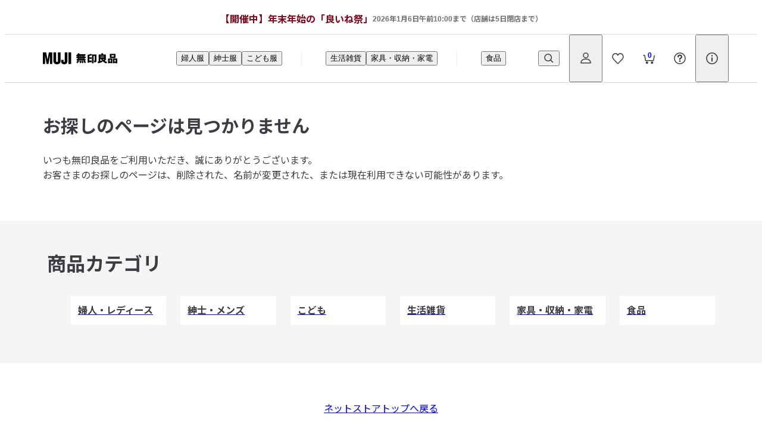

--- FILE ---
content_type: text/css
request_url: https://www.muji.com/jp/ja/store/static/2.58.0/_next/static/css/f13475e286efd325.css
body_size: 5908
content:
.SearchResultItem_container__JIyGE{border-bottom:1px solid #d8d8d9;display:flex;flex-direction:column;margin:0 -15px;padding-top:18px}@media screen and (min-width:600px){.SearchResultItem_container__JIyGE{margin:0 -40px}}@media screen and (min-width:1000px){.SearchResultItem_container__JIyGE{margin:0}}.SearchResultItem_container__JIyGE:first-of-type{border-top:1px solid #d8d8d9;margin-top:24px}.SearchResultItem_gridWrapper__FkWNC{margin-bottom:-30px}.SearchResultItem_titleWrapper__e3fUG{align-items:flex-start;display:flex;flex-direction:row;gap:8px;justify-content:space-between}@media screen and (min-width:1000px){.SearchResultItem_titleWrapper__e3fUG{gap:16px}}.SearchResultItem_linkWrapper__DYNsJ{flex:1 1}.SearchResultItem_labelWrapper__gqxe1{display:flex;flex-wrap:wrap;gap:8px;margin-top:4px}@media screen and (min-width:1000px){.SearchResultItem_labelWrapper__gqxe1{margin-top:8px}}.SearchResultItem_labelPointer__w0GQI{cursor:pointer}.SearchResultItem_contentWrapper__4Bb8b{margin-bottom:30px}.SearchResultItem_itemPadding__j2fkY{margin:0 15px}@media screen and (min-width:600px){.SearchResultItem_itemPadding__j2fkY{margin:0 40px}}@media screen and (min-width:1000px){.SearchResultItem_itemPadding__j2fkY{margin:0 15px}}.SearchResultItem_itemMarginTop__K1CI5{margin-top:15px}.SearchResultItem_shopName__5pcjS{font-size:18px;font-weight:700}.SearchResultItem_spotText__cZwyS{margin-top:8px;font-size:14px}.SearchResultItem_address__ieQOu{font-size:14px;color:#9d9da0}.SearchResultItem_followButton__UyTQ7{white-space:nowrap}.Counter_counter__axzA5{display:flex;gap:8px;justify-content:center}.Counter_counter--sSquare__1ydSK{gap:4px}.Counter_counter__input__GVaUR{-webkit-appearance:textfield;appearance:textfield;text-align:center}.Counter_counter__input__GVaUR::-webkit-inner-spin-button,.Counter_counter__input__GVaUR::-webkit-outer-spin-button{-webkit-appearance:none;appearance:none;margin:0}.Counter_counter__input--lSquare__2SXef{background-color:#fff;border:1px solid #d8d8d9;color:#3c3c43;height:45px;width:59px;font-size:20px;font-weight:700}.Counter_counter__input--sSquare__ySE6O{background-color:#fff;border:1px solid #d8d8d9;color:#3c3c43;height:24px;width:32px;font-size:16px;font-weight:700}.Counter_counter__input--circle__ZwEME{color:#fff;height:26px;width:22px;font-size:16px;font-weight:700}.ChangeButton_changeButton__6Rbgi{align-items:center;cursor:pointer;display:flex;justify-content:center}.ChangeButton_changeButton--isDisabled__1aC90{cursor:auto}.ChangeButton_changeButton--lSquare__oGhse{background-color:#d8d8d9;border-radius:4px;height:45px;width:45px;font-size:20px;font-weight:700}.ChangeButton_changeButton--lSquare__oGhse.ChangeButton_changeButton--isDisabled__1aC90{background-color:#f5f5f5}.ChangeButton_changeButton--sSquare__SuTOg{background-color:#d8d8d9;border-radius:4px;height:24px;width:24px;font-size:16px;font-weight:700}.ChangeButton_changeButton--sSquare__SuTOg.ChangeButton_changeButton--isDisabled__1aC90{background-color:#f5f5f5}.ChangeButton_changeButton--circle__MCnK8{background-color:#fff;border-radius:50%;height:26px;width:26px;font-size:16px;font-weight:700}.ChangeButton_changeButton--circle__MCnK8.ChangeButton_changeButton--isDisabled__1aC90{background-color:hsla(0,0%,100%,.1)}.CustomMadeItemPrice_container__tmTwy{margin:48px 0 20px}.CustomMadeItemPrice_priceField__yWQ7h{align-items:center;display:flex;flex-direction:column;margin-bottom:12px}@media screen and (min-width:1000px){.CustomMadeItemPrice_priceField__yWQ7h{margin-bottom:12px}}.CustomMadeItemPrice_body__1Z3r9{align-items:flex-end;display:flex}.CustomMadeItemPrice_body__default__SprDZ,.CustomMadeItemPrice_body__setPrice__oxbtU{align-items:baseline;display:flex}.CustomMadeItemPrice_body__default--markdown__i9X3E{color:#7f0019}.CustomMadeItemPrice_body__markdown__7QlZa{align-items:center;color:#76767b;display:flex;flex-flow:column;margin-bottom:3px;margin-right:12px;font-size:12px}.CustomMadeItemPrice_body__markdownPrice__vlSYz{margin-right:2px;font-size:16px;font-weight:700}.CustomMadeItemPrice_body__arrow__P9By1{margin-bottom:8px;margin-right:12px}.CustomMadeItemPrice_body__text__jGeMt{font-size:12px}.CustomMadeItemPrice_number__kwozy{align-items:baseline;display:flex;margin-left:8px}.CustomMadeItemPrice_number__total__hpvn3{font-size:24px;font-weight:700}.CustomMadeItemPrice_number__each__ryc8I{font-size:20px;font-weight:700}.CustomMadeItemPrice_number__unit__hpVzc{margin-left:4px;font-size:12px}.CustomMadeItemPrice_centerOpeningNote__lJ41Y{display:flex;justify-content:center;margin-top:8px}.CustomMadeItemPrice_bannerNotice__mwuW4{margin-top:8px;text-align:center;font-size:14px;font-weight:700}.CustomMadeItemSize_container__KBcFs{margin-bottom:48px}.CustomMadeItemSize_heading__92nTN{align-items:center;display:flex;margin-bottom:8px;margin-top:20px}.CustomMadeItemSize_title__mVunm{font-size:16px;font-weight:700}.CustomMadeItemSize_note__7DAsE{display:flex;margin-left:12px;font-size:12px}.CustomMadeItemSize_note__7DAsE:before{content:"※";display:block;margin-right:4px}.CustomMadeItemSize_listItem__GPBH7{align-items:center;border-bottom:1px solid #ebebec;display:flex;padding:12px 0}.CustomMadeItemSize_listItem__GPBH7:first-child{border-top:1px solid #ebebec}.CustomMadeItemSize_listItem__name__4KRFP{color:#76767b;flex-shrink:0;width:49px;font-size:12px}.CustomMadeItemSize_listItem__value__3l7wg{margin-left:24px;width:180px;font-size:14px}.CustomMadeItemSize_button__hs_DE{flex-shrink:0;margin-left:auto}.Button_button__mqOfz{align-items:center;border-radius:4px;cursor:pointer;display:flex;justify-content:center;position:relative}.Button_button__mqOfz:disabled{cursor:not-allowed}.Button_button__mqOfz:disabled :hover{background-color:initial}.Button_button--isLoading__z3Hzy{cursor:not-allowed;opacity:.5}.Button_button__size--l__aWgTO{padding:20px 32px;font-size:18px;font-weight:700}.Button_button__size--l__aWgTO.Button_button__style--stroke__mPMHg,.Button_button__size--l__aWgTO:disabled{padding:19px 31px}.Button_button__size--m__j_rJQ{padding:16px 20px;font-size:16px;font-weight:700}.Button_button__size--m__j_rJQ.Button_button__style--stroke__mPMHg,.Button_button__size--m__j_rJQ:disabled{padding:15px 19px}.Button_button__size--s__1WVcL{padding:8px;font-size:14px;font-weight:700}.Button_button__size--s__1WVcL.Button_button__style--stroke__mPMHg,.Button_button__size--s__1WVcL:disabled{padding:7px}.Button_button__style--black__JUA4G{background-color:#3c3c43;color:#fff}.Button_button__style--beige__OaSUG{background-color:#f4eede;color:#3c3c43}.Button_button__style--gray__oKzxp{background-color:#f5f5f5;color:#3c3c43}.Button_button__style--stroke__mPMHg{background-color:#fff;border:1px solid #c4c4c6;color:#3c3c43}.Button_button__style--disabled__DaDaH{border:1px solid #ebebec;color:#9d9da0}.Button_button__loadingStyle--black__Q0GY0{background-color:#1d1d1f}.Button_button__loadingStyle--beige__zECZt{background-color:#e0ceaa}.Button_button__loadingStyle--gray__rZUJ8{background-color:#ebebec;color:#3c3c43}.Button_button__loadingStyle--stroke__5vTTX{background-color:#f5f5f5;border:1px solid #c4c4c6}.Button_button__hover--black__5bMt3:hover{background-color:#1d1d1f}.Button_button__hover--beige__6hrID:hover{background-color:#e0ceaa}.Button_button__hover--gray__Gpq_v:hover{background-color:#ebebec}.Button_button__hover--stroke__yG_v9:hover{background-color:#f5f5f5}.Button_buttonInner__jvZzj{background-size:32px;height:100%;left:0;opacity:.08;position:absolute;top:0;width:100%;z-index:-1}.Button_buttonIcon__fpqHx{margin-right:4px}.Button_text--isLoading__ke8NH{visibility:hidden}.Button_loading__OIMqz{animation-delay:-.16s;animation-fill-mode:both;border-radius:50%;margin:auto;position:absolute;text-indent:-9999em;transform:translateY(-100%) translateZ(0);font-size:10px}.Button_loading--l__98vKP,.Button_loading--l__98vKP:before,.Button_loading--m__UIDjs,.Button_loading--m__UIDjs:before{animation:Button_loadingKeyframesLM__QV4uY 1.8s ease-in-out infinite;height:12px;width:12px}.Button_loading--l__98vKP:before,.Button_loading--m__UIDjs:before{left:-20px}.Button_loading--l__98vKP:after,.Button_loading--m__UIDjs:after{animation:Button_loadingKeyframesLM__QV4uY 1.8s ease-in-out infinite;height:12px;left:20px;width:12px}.Button_loading--s__1z4Ep,.Button_loading--s__1z4Ep:before{animation:Button_loadingKeyframesS__ZPl38 1.8s ease-in-out infinite;height:10px;width:10px}.Button_loading--s__1z4Ep:before{left:-16px}.Button_loading--s__1z4Ep:after{animation:Button_loadingKeyframesS__ZPl38 1.8s ease-in-out infinite;height:10px;left:16px;width:10px}.Button_loading__OIMqz:before{animation-delay:-.32s}.Button_loading__OIMqz:after,.Button_loading__OIMqz:before{animation-fill-mode:both;border-radius:50%;content:"";position:absolute;top:0}.Button_loading--black__GFBXL{color:#fff}.Button_loading--beige__lAYUI,.Button_loading--gray__06cSV,.Button_loading--stroke__vqC1G{color:#9d9da0}@keyframes Button_loadingKeyframesLM__QV4uY{0%,80%,to{box-shadow:0 12px 0 -2px}40%{box-shadow:0 12px 0 0}}@keyframes Button_loadingKeyframesS__ZPl38{0%,80%,to{box-shadow:0 10px 0 -2px}40%{box-shadow:0 10px 0 0}}.LotteryInformation_container__r2KRo{display:flex;flex-direction:column;gap:24px;margin:40px 0}@media screen and (min-width:1000px){.LotteryInformation_container__r2KRo{flex-direction:row}}.LotteryInformation_box__MOEcd{background-color:#f5f5f5;padding:16px 15px}@media screen and (min-width:1000px){.LotteryInformation_box__MOEcd{flex:1 1}}.LotteryInformation_title__OjI88{margin-bottom:8px;font-size:16px;font-weight:700}.LotteryInformation_applicationPeriod__8nu9p{margin-bottom:24px;font-size:14px}.LotteryInformation_announceDate__KhyJs{margin-bottom:8px;font-size:14px}.ItemDescription_description__e_erj{white-space:pre-wrap;font-size:16px}.ItemDescription_subDescription__YbU_2{margin-top:24px;white-space:pre-wrap;font-size:14px}.ItemDescription_subDescription__YbU_2 a{-webkit-text-decoration-line:underline;text-decoration-line:underline}.ItemDescription_subDescription__YbU_2 b{font-size:14px;font-weight:700}.ItemDescription_subDescription__YbU_2 mark{background-color:#f4eede;display:inline-block}.ItemDescription_subDescription__YbU_2 small{font-size:12px}.ItemDescription_subDescription__YbU_2 legend{font-size:16px}.ItemDescription_subDescription__YbU_2 hr{background-color:#ebebec;height:1px}.ItemDescription_subDescription__YbU_2 table{display:block;overflow-x:auto;width:100%;font-size:12px}.ItemDescription_subDescription__YbU_2 th{background-color:#f5f5f5;font-size:12px;font-weight:700}.ItemDescription_subDescription__YbU_2 td,.ItemDescription_subDescription__YbU_2 th{border:1px solid #d8d8d9;padding:8px 12px}.ItemDescription_subDescription__YbU_2 td:empty,.ItemDescription_subDescription__YbU_2 th:empty{background-color:rgba(0,0,0,0);border:0}.ItemDescription_deliveryInform__DQ26V{margin-top:24px;font-size:14px}.ItemDescription_pdf__6v5qQ{margin-top:24px}.ItemDescription_pdf__list__row__1QaZi:not(:last-child){margin-bottom:24px}.ItemDescription_pdf__item__fel75{align-items:center;display:inline-flex;font-size:16px;font-weight:700}.ItemDescription_pdf__icon__ZKwPc{flex-shrink:0}.ItemDescription_pdf__icon__wrapper__8XpIQ{align-self:flex-start;box-sizing:border-box;margin-right:4px;max-height:20px;max-width:20px;padding:2px}.ItemDescription_additionalMean__aAuHV{display:flex;flex-direction:column;gap:8px;margin-top:24px}.ItemDescription_mean__QTJTV{display:flex;gap:16px}.ItemDescription_mean__heading__hlpRd{flex-grow:0;flex-shrink:0;font-size:14px;font-weight:700}.ItemDescription_mean__content__LSOcG{flex-grow:1;flex-shrink:1;font-size:14px}.ItemDescription_mean__label__R9d5B{margin-right:10px}.ItemDescription_coldFoodInform__dVr8T{display:inline-block;margin-right:10px;font-size:14px;font-weight:700}.ItemDescription_largeSizeInform__anyUO{border:1px solid #9d9da0;display:inline-block;margin-right:10px;padding:0 5px;font-size:14px}.ItemDescription_receivableShopLink__d6T_O{display:inline-block;margin-right:10px;-webkit-text-decoration-line:underline;text-decoration-line:underline;cursor:pointer}.ItemDescription_receivableShopLink__d6T_O:hover{-webkit-text-decoration-line:none;text-decoration-line:none}.MultipleChoiceButton_heading__OU7c1{font-size:16px;font-weight:700}.MultipleChoiceButton_choiceGroups__b4Yuh{display:flex;flex-direction:column;gap:20px;margin-top:20px}.MultipleChoiceButton_choicesContainer__gNDbB{display:flex;flex-direction:column;gap:8px}.MultipleChoiceButton_choices__28sqR{display:flex;gap:8px}.Carousel_wrapper__S33yJ{position:relative}.Carousel_viewport__THtF8{overflow:hidden}.Carousel_container__BAPDZ{display:flex;touch-action:pan-y pinch-zoom}.Carousel_slide__LLWyr{flex:0 0 100%;min-width:0;overflow:hidden}.Carousel_slide__inner__H2zrn{padding:0}.Carousel_slide__imageWrapper__3X80p{position:relative}.Carousel_pagerWrapper__DgljD{line-height:1;padding:0 calc((100% - 290px)/2);text-align:center}.Carousel_pager__TKFNS{align-items:center;display:inline-flex;flex-wrap:wrap;gap:8px;justify-content:center;left:0;margin-top:12px;min-height:16px;position:relative}.Carousel_pager__button--active__0Vw_A,.Carousel_pager__button__AnbCr{border:1px solid rgba(0,0,0,0);border-radius:9999px;cursor:pointer;height:10px;position:relative;width:10px}.Carousel_pager__button--active__0Vw_A:before,.Carousel_pager__button__AnbCr:before{background:#c4c4c6;border-radius:9999px;content:"";display:block;height:6px;left:50%;position:absolute;top:50%;transform:translate(-50%,-50%);width:6px}.Carousel_pager__button--active__0Vw_A{border-color:#3c3c43}.Carousel_pager__button--active__0Vw_A:before{background:#3c3c43}.Carousel_nextButton__QiTLd,.Carousel_prevButton__drdrQ{background-size:contain;cursor:pointer;height:16px;position:absolute;top:50%;width:16px}.Carousel_prevButton__drdrQ{right:calc(100% + 16px);transform:translateY(-50%) scaleX(-1)}.Carousel_nextButton__QiTLd{left:calc(100% + 16px);transform:translateY(-50%)}@media screen and (min-width:1000px){.ProductPhoto_wrapper__CQLh8{position:sticky;top:147px}}@media screen and (min-width:1157px){.ProductPhoto_wrapper__CQLh8{position:sticky;top:96px}}.ProductPhoto_contents__MtSyK{margin-top:12px}@media screen and (min-width:1000px){.ProductPhoto_contents__MtSyK{margin-top:0}}.ProductPrice_wrapper__CkB8S{margin-top:48px}.ProductPrice_limitedPriceContainer__kogV8{margin-bottom:24px}.ProductPrice_limitedPrice__cNC25{padding:12px 0 13px;text-align:center}.ProductPrice_limitedPrice__title__cZ_je{font-size:16px;font-weight:700}.ProductPrice_limitedPrice__description___PkLW{color:#76767b;margin-top:4px;font-size:12px}.ProductPrice_priceWrapper__h9wqR{align-items:center;display:flex;flex-direction:column}.ProductPrice_body__AyfI_{align-items:flex-end;display:flex}.ProductPrice_body__default__PE2Un{align-items:baseline;display:flex}.ProductPrice_body__default--markdown__Lb74y{color:#7f0019}.ProductPrice_body__markdown__9CfPV{align-items:center;color:#76767b;display:flex;flex-flow:column;margin-bottom:3px;margin-right:12px;font-size:12px}.ProductPrice_body__markdownPrice__vgjth{margin-right:2px;font-size:16px;font-weight:700}.ProductPrice_body__arrow__3Tqtd{margin-bottom:8px;margin-right:12px}.ProductPrice_body__text__WlprE{font-size:12px}.ProductPrice_number___3kTN{align-items:baseline;display:flex;margin-left:8px}.ProductPrice_number__amount__kV83j{font-size:24px;font-weight:700}.ProductPrice_number__unit__282jp{margin-left:4px;font-size:12px}.ProductPrice_centerOpeningNote__NxGLh{margin-top:8px}.ProductPrice_bannerNotice__tqIPV{margin-top:8px;text-align:center;font-size:14px;font-weight:700}.ProductPrice_shopReceive__vIUif{margin-top:12px;font-size:12px}.ProductPrice_counter__NhGbJ{margin-top:12px}.ProductReviews_anchorTarget__t3_rk{margin-top:-50px;padding-top:50px}@media screen and (min-width:768px){.ProductReviews_anchorTarget__t3_rk{margin-top:-123px;padding-top:123px}}@media screen and (min-width:1157px){.ProductReviews_anchorTarget__t3_rk{margin-top:-72px;padding-top:72px}}.ProductReviews_block__bottomDivider__tS_DR{margin-top:40px}@media screen and (min-width:1000px){.ProductReviews_reviews--sp__9f5DS{display:none}}.ProductReviews_reviews--pc__wm_I6{display:none}@media screen and (min-width:1000px){.ProductReviews_reviews--pc__wm_I6{display:block}}@media screen and (min-width:600px){.ReviewDivider_itemDivider__Jj52p{padding:0 15px}}@media screen and (min-width:1000px){.ReviewDivider_itemDivider__Jj52p{display:none}}.InnerReview_postButton__cskhV{width:fit-content}.InnerReview_postButton--pc__Je8Bc{display:none}@media screen and (min-width:1000px){.InnerReview_postButton--pc__Je8Bc{display:flex}}.InnerReview_postButton--sp__I5_Ez{display:inline-block}@media screen and (min-width:1000px){.InnerReview_postButton--sp__I5_Ez{display:none}}.InnerReview_noReviewText___fhMH{margin-bottom:16px;font-size:14px}@media screen and (min-width:600px){.InnerReview_noReviewText___fhMH{font-size:16px}}.InnerReview_list__ylomm{display:flex;flex-direction:column;gap:40px;margin-top:40px}@media screen and (min-width:1000px){.InnerReview_list__ylomm{flex-direction:row;gap:24px}.InnerReview_list__item__8_qri{flex-grow:0;flex-shrink:0;flex-basis:calc((100% - 48px)/3)}}.InnerReview_list__buttonGroup__1u6fW{column-gap:15px;display:flex;justify-content:center;margin-top:64px}.InnerReview_closeButton__wRk28{display:flex}@media screen and (min-width:1000px){.InnerReview_closeButton__wRk28{display:none}}.Rating_rating__Wnv8V{align-items:center;color:#3c3c43;display:flex}.Rating_rating__inner__H8KwF{align-items:center;display:flex;position:relative}.Rating_rating__star__rwczQ{line-height:0;position:absolute;top:0}.Rating_rating__starLast__bHNps{display:block;object-fit:cover;object-position:left}.Rating_rating__score__llQqy{line-height:1.221;margin-left:4px}.Rating_rating__scoreNumerator--l__L7Soe{font-size:20px;font-weight:700}.Rating_rating__scoreNumerator--s__qMVo0{font-size:16px;font-weight:700}.Rating_rating__scoreFractionBar__aWdPL{margin:0 4px;font-size:12px;font-weight:700}.Rating_rating__scoreDenominator__Dc86A{font-size:12px;font-weight:700}.Review_reviewWrapper__xNSoA{display:flex;flex-direction:column}.Review_userInfoWrapper__wEZA1{align-items:center;display:grid;grid-template-columns:40px 1fr;min-height:40px}.Review_userImageLink__AaAOP{display:flex}.Review_userImage__vu2eV{border-radius:50%;height:40px;overflow:hidden;position:relative;width:40px}.Review_userInfoTexts__yTvJz{display:flex;flex-direction:column;grid-column:2/3;padding-left:12px}.Review_userNameText__ahQqE{line-height:160%;font-size:14px}.Review_postDateText__58Ht3{line-height:160%;font-size:12px;font-weight:700}.Review_accordionWrapper__g1DUk,.Review_ratingWrapper__crFag{margin-top:8px}.Review_helpFulButtonWrapper__KVEzb{margin-top:16px}.Accordion_accordionWrapper__D_PvW{display:flex;flex-direction:column}.Accordion_specSummaryText__2cKKB{color:#76767b;line-height:160%;overflow-wrap:break-word;white-space:pre-wrap;font-size:12px}.Accordion_descriptionAccordionWrapper__GfILn{display:flex;margin-top:8px;overflow:hidden;position:relative;transition:height .2s}.Accordion_descriptionAccordionWrapper--shouldGradient___tHgM:after{background:linear-gradient(0deg,#fff 0,transparent);bottom:0;content:"";height:40%;mix-blend-mode:screen;position:absolute;width:100%}.Accordion_descriptionWrapper__ps439{position:absolute;width:100%}.Accordion_descriptionText__E_Qt1{line-height:180%;overflow-wrap:break-word;white-space:pre-wrap;font-size:14px}.Accordion_accordionButton__4SoZN{cursor:pointer;display:none;flex-direction:row;gap:4px;padding-top:16px;font-size:16px;font-weight:700}.Accordion_accordionButton--shouldCollapse__zT9co{display:flex}.Accordion_buttonIconWrapper__jUrxW{align-items:center;display:flex}.Accordion_gallery__Iy25p{display:grid;gap:15px;grid-template-columns:repeat(3,1fr);margin-top:16px}.HelpfulButton_helpfulButtonWrapper__rZDGW{align-items:center;cursor:pointer;display:flex}.HelpfulButton_helpfulButtonIcon__BzTm9{display:flex}.HelpfulButton_helpfulButton__W7ZR5{line-height:160%;margin-left:4px;font-size:16px;font-weight:700}.ReviewHeadingElement_block__l0PQC{display:flex;flex-direction:column;margin:0}@media screen and (min-width:1000px){.ReviewHeadingElement_block__l0PQC{margin:40px 0}}.ReviewHeadingElement_block__text__BjH7c{display:none}@media screen and (min-width:600px){.ReviewHeadingElement_block__text__BjH7c{font-size:18px;font-weight:700}}@media screen and (min-width:1000px){.ReviewHeadingElement_block__text__BjH7c{display:flex}}.ReviewHeadingElement_block__rating__5kvTo{margin-top:4px}.Accordion_accordion__MHGXb{border-bottom:1px solid #d8d8d9;display:flex;flex-direction:column}.Accordion_accordion--white__HyHqh{background:#fff}.Accordion_accordion--gray__7Sa1t{background:#f5f5f5}.Accordion_accordion--borderTop__FIUX0{border-top:1px solid #d8d8d9}.Accordion_accordion--hasSidePadding__QS8h_{margin:0 15px}@media screen and (min-width:600px){.Accordion_accordion--hasSidePadding__QS8h_{margin:0 40px}}.Accordion_accordion__imageContainer__bXytV{align-items:flex-start;align-self:stretch;border-right:1px solid #ebebec;display:flex;flex-shrink:0}.Accordion_accordion__image__kQpoH{object-fit:contain}.Accordion_accordion__titleContainer__K1KYs{flex-grow:1}.Accordion_accordion__button__mrCrC{align-items:center;cursor:pointer;display:flex;justify-content:space-between}.Accordion_accordion__button--l__VB2Cj{padding:40px 15px}.Accordion_accordion__button--m__SwaUw{padding:20px 15px}.Accordion_accordion__button--s__lnrxX{padding:16px 15px}.Accordion_accordion__button--image__ZhQaY{justify-content:start;padding-bottom:0;padding-left:0;padding-top:0}.Accordion_accordion__button--image__ZhQaY .Accordion_accordion__titleContainer__K1KYs{padding-left:10px}.Accordion_accordion__title__xpVl6{height:26px;line-height:160%}.Accordion_accordion__opener__QC0Oq{align-items:center;display:flex}.Accordion_accordion__contentsArea__8N5uH{align-items:flex-start;cursor:auto;display:flex;overflow:hidden;padding:0 15px;position:relative}.Accordion_accordion__contentsArea--hasContentsHeight__LPSoc{transition:height .2s}.Accordion_accordion__contentsArea--noPadding__g21Yt{padding:0}.Accordion_accordion__contents__yWClv{width:100%}.Accordion_accordion__contents--l__5Tq_V{padding-bottom:40px}.Accordion_accordion__contents--m__cwQHC{padding-bottom:20px}.Accordion_accordion__contents--s__T2JSk{padding-bottom:16px}.Accordion_accordion__contents--noPadding__sDFUo{padding-bottom:0}.ProductSetPrice_container__kAsCw{align-items:flex-end;display:flex;justify-content:center;margin-top:48px}.ProductSetPrice_container--compact__gFfW_{margin-top:24px}@media screen and (min-width:1000px){.ProductSetPrice_container--compact__gFfW_{margin-top:20px}}@media screen and (min-width:1141px){.ProductSetPrice_container--compact__gFfW_{margin-top:24px}}.ProductSetPrice_bodyPriceText__SpJem{align-items:flex-end;display:flex}.ProductSetPrice_markdown__V8h1R{display:flex}@media screen and (min-width:1000px){.ProductSetPrice_markdown__V8h1R{align-items:flex-end;flex-direction:column}}@media screen and (min-width:1141px){.ProductSetPrice_markdown__V8h1R{flex-direction:row}}.ProductSetPrice_currentPrice__v8HeA{align-items:flex-end;display:flex}@media screen and (min-width:1000px){.ProductSetPrice_currentPrice__v8HeA{margin-top:7.2px}}@media screen and (min-width:1141px){.ProductSetPrice_currentPrice__v8HeA{margin-top:auto}}.ProductSetPrice_text__lkC9v{font-size:12px}.ProductSetPrice_originalPriceWrapper__BhfPS{align-items:flex-end;display:flex}.ProductSetPrice_originalPrice__E2r_U{align-items:center;display:flex;flex-direction:column;margin-left:4px;margin-right:9px}.ProductSetPrice_originalPrice__inner__SECnA{align-items:baseline;display:flex}.ProductSetPrice_priceEndDate__rs04x{color:#76767b;font-size:12px}.ProductSetPrice_arrow__wXYya{margin-bottom:2px;margin-right:12px;width:12px}@media screen and (min-width:1000px){.ProductSetPrice_arrow__wXYya{margin-right:auto}}@media screen and (min-width:1141px){.ProductSetPrice_arrow__wXYya{margin-right:12px}}.ProductSetPrice_tax__DjEca{display:inline}.ProductSetPrice_tax--hasOriginalPrice__vyc8t{color:#7f0019}.ProductSetPrice_number__OtqyR{align-items:baseline;display:flex;margin-left:8px}.ProductSetPrice_number--hasOriginalPrice__y1Pgb{color:#7f0019}.ProductSetPrice_number__amount__vyfZd{line-height:1.15;font-size:24px;font-weight:700}.ProductSetPrice_number__amount--isOriginalPrice__QSqXT{color:#76767b;margin-top:3.6px;font-size:16px;font-weight:700}.ProductSetPrice_number__amount--isSubPrice__aYcWE{font-size:20px;font-weight:700}.ProductSetPrice_number__unit__yVhoJ{margin-left:4px;font-size:12px}.ProductSetPrice_number__unit--isOriginalPrice__4_2xi{color:#76767b}.ProductSetPrice_totalPrice__B6y5X{text-align:center}.ProductSetPrice_totalPrice__taxIncluded__PtD5m{margin-right:4px;font-size:12px}@media screen and (min-width:1000px){.ProductSetPrice_totalPrice__taxIncluded__PtD5m{margin-right:8px}}.ProductSetPrice_totalPrice__price__T7Zz2{font-size:24px;font-weight:700}.ProductSetPrice_totalPrice__price--body__6BayM,.ProductSetPrice_totalPrice__price__T7Zz2{margin-right:4px}.ProductSetPrice_totalPrice__price--body__6BayM{font-size:20px;font-weight:700}.ProductSetPrice_totalPrice__unit__mGRjG{font-size:12px}.ProductSetPrice_bannerNotice__sgr5T{margin-top:8px;text-align:center;font-size:14px;font-weight:700}.ProductsH1_tagList__FyMH_{display:flex;gap:4px;margin-bottom:8px}.ProductsH1_title__tuW0O{font-size:18px}@media screen and (min-width:600px){.ProductsH1_title__tuW0O{font-size:26px}}.ProductsH1_info__category__rpwzI{color:#76767b;margin-top:8px;font-size:14px}.ProductsH1_info__productNumber__0peaU{margin-top:4px}.ProductsH1_info__productNumberTitle__K5_Z7{margin-right:16px;font-size:12px;font-weight:700}.ProductsH1_info__productNumberValue__Enyd5{font-size:12px}.ProductsH1_rating__gNbjW{align-items:flex-start;display:flex;margin-top:8px}.ProductsH1_rating__amount__QPVDU{margin-left:12px;-webkit-text-decoration-line:underline;text-decoration-line:underline;font-size:14px;font-weight:700}@media screen and (min-width:1000px){.ProductsH1_rating__amount__QPVDU{-webkit-text-decoration-line:underline;text-decoration-line:underline;cursor:pointer}.ProductsH1_rating__amount__QPVDU:hover{-webkit-text-decoration-line:none;text-decoration-line:none}}.ProductsH1_info__CH0PZ{align-items:flex-end;display:flex;width:100%}.ProductsH1_info__main__7zly1{flex-grow:1}.ProductsH1_info__heart___jyde{flex-shrink:0;padding-left:5px}.PullDownInput_pullDownInputWrapper__TPetC{background-color:#fff;border:1px solid #c4c4c6;border-radius:4px;height:42px;position:relative}.PullDownInput_pullDownInputWrapper--expanded__yUFth{border-radius:4px 4px 0 0}.PullDownInput_pullDownInput__WjLFa{color:#3c3c43;cursor:pointer;display:inline-block;height:100%;overflow:hidden;padding:0 40px 0 20px;text-overflow:ellipsis;white-space:nowrap;width:100%;font-size:16px}.PullDownInput_pullDownInput__WjLFa::placeholder{color:#9d9da0}.PullDownInput_pullDownInput__WjLFa::-webkit-search-cancel-button{display:none}.PullDownInput_pullDownArrow__5_se0{pointer-events:none;position:absolute;right:20px;top:50%;transform:translateY(-50%)}.PullDownInput_pullDownArrow--expanded__2MAGR{transform:translateY(-50%) rotate(180deg)}

--- FILE ---
content_type: text/css
request_url: https://www.muji.com/jp/ja/store/static/2.58.0/_next/static/css/79b4bed1a237662e.css
body_size: 1310
content:
.ShopEvent_shopEventContainer__lycQY{width:195px}@media screen and (min-width:1000px){.ShopEvent_shopEventContainer__lycQY{width:auto}}.ShopEvent_image__aII0g{object-fit:cover;width:195px}@media screen and (min-width:1000px){.ShopEvent_image__aII0g{width:auto}}.ShopEvent_detailWrapper__Z94t_{display:flex;flex-direction:column;gap:12px;padding:15px}.ShopEvent_title___wbX9{line-height:1.4;font-size:14px;font-weight:700}.ShopEventList_shopEventList--pc__5063_{display:none}@media screen and (min-width:1000px){.ShopEventList_shopEventList--pc__5063_{display:block}}.ShopEventList_shopEventList--sp__47BTs{padding-top:15px}@media screen and (min-width:1000px){.ShopEventList_shopEventList--sp__47BTs{display:none}}.ShopEventList_container__Z2HKP{margin:0 -15px 0 0}@media screen and (min-width:1000px){.ShopEventList_container__Z2HKP{margin:0}}.ShopEventList_pageTitle__mfHxH{padding-top:40px;font-size:16px;font-weight:700}@media screen and (min-width:1000px){.ShopEventList_pageTitle__mfHxH{padding-top:64px;font-size:18px;font-weight:700}}.ShopEventList_noContentsText__cVnPb{padding-top:24px;font-size:14px}.ShopEventList_swiper__l0_Fm{overflow:hidden}.ShopEventList_swiper__l0_Fm .ShopEventList_swiperSlide__7xwVA{padding-bottom:15px;width:auto}.ShopEventList_buttonWrapper__EFrgL{display:flex;justify-content:center;margin-top:30px}@media screen and (min-width:1000px){.ShopEventList_buttonWrapper__EFrgL{margin-top:24px}}.ShopEventList_button__211DH{background-color:#fff;border:1px solid #c4c4c6;border-radius:4px;cursor:pointer;padding:16px 20px;font-size:16px;font-weight:700}.ShopEventList_button__211DH:hover{background-color:#f5f5f5}.ShopEventList_desktopContainer__uOx1E{display:grid;gap:24px;grid-template-columns:repeat(2,1fr);margin:0 15px;padding-top:24px}.ShopEventList_shopEventContainer__d_brW{width:195px}@media screen and (min-width:1000px){.ShopEventList_shopEventContainer__d_brW{width:auto}}.ShopEventList_image__5Nlwh{object-fit:cover;width:195px}@media screen and (min-width:1000px){.ShopEventList_image__5Nlwh{width:auto}}.ShopEventList_detailWrapper__SZ2A6{display:flex;flex-direction:column;gap:12px;padding:15px}.ShopEventList_title__FFaFI{line-height:1.4;font-size:14px;font-weight:700}.ShopHeader_shopHeaderContainer__lFvNd{display:flex;flex-direction:column}.ShopHeader_breadCrumbs__CJAjZ{margin:24px 0 0}@media screen and (min-width:1000px){.ShopHeader_breadCrumbs__CJAjZ{margin:20px 0}}.ShopHeader_shopName__j_62y{font-size:18px;font-weight:700}@media screen and (min-width:1000px){.ShopHeader_shopName__j_62y{font-size:26px;font-weight:700}}.ShopHeader_spotText__hWS9e{margin-top:8px;font-size:14px}@media screen and (min-width:1000px){.ShopHeader_spotText__hWS9e{font-size:16px}}.ShopHeader_carouselContainer__Jb3_q{margin:0 -15px}@media screen and (min-width:600px){.ShopHeader_carouselContainer__Jb3_q{margin:0}}@media screen and (min-width:1000px){.ShopHeader_carouselContainer__Jb3_q{margin:24px 0 0;order:2}}.ShopHeader_carouselContainer--hasManyImages__4Sj1H{margin:0 -15px}@media screen and (min-width:600px){.ShopHeader_carouselContainer--hasManyImages__4Sj1H{margin:0 -40px}}@media screen and (min-width:1000px){.ShopHeader_carouselContainer--hasManyImages__4Sj1H{margin:24px calc(50% - 50vw) 0;order:2;width:100vw}}.ShopHeader_carousel--pc__fEM7V{display:none}@media screen and (min-width:600px){.ShopHeader_carousel--pc__fEM7V{display:block}.ShopHeader_carousel--sp__bfa4z{display:none}}.ShopHeader_textWrapper__1cCH7{margin:12px 0 24px}.ShopHeader_textWrapper--noBreadcrumbs__zXrH_{margin-top:24px}@media screen and (min-width:1000px){.ShopHeader_textWrapper__1cCH7{margin:24px 0 0}}.ShopHeader_buttonWrapper__f3_zT{column-gap:8px;display:flex;flex-direction:row;justify-content:space-between}.ShopHeader_followButton--sp__WoCdK{white-space:nowrap}@media screen and (min-width:1000px){.ShopHeader_followButton--sp__WoCdK{display:none}}.ShopHeader_followButton--pc__Ytww2{display:none}@media screen and (min-width:1000px){.ShopHeader_followButton--pc__Ytww2{display:flex}}.BreadCrumbs_list__lmh7R{display:flex;flex-wrap:wrap;row-gap:4px}.BreadCrumbs_list--isScrollable__5vPZr{background:#f5f5f5;flex-wrap:nowrap;margin:0 calc(-1*15px);-ms-overflow-style:none;overflow-x:auto;padding:8px 15px;position:relative;scroll-snap-type:x mandatory;scrollbar-width:none}.BreadCrumbs_list--isScrollable__5vPZr::-webkit-scrollbar{display:none}@media screen and (min-width:600px){.BreadCrumbs_list--isScrollable__5vPZr{margin:0 calc(-1*40px);padding:8px 40px}}@media screen and (min-width:1000px){.BreadCrumbs_list--isScrollable__5vPZr{background-color:unset;margin:unset;padding:unset}}.BreadCrumbs_list__item__h5ICa{align-items:center;color:#3c3c43;display:flex;font-size:12px}.BreadCrumbs_list__itemScrollable__51qf4{white-space:nowrap}.BreadCrumbs_list__icon__vqjGm{margin:0 4px}.BreadCrumbs_scrollStart__3VlhT{animation:BreadCrumbs_scrollSnapAnimation__oH0yh .01s both;container-name:scroll-snap-container;container-type:size;position:absolute;right:0;visibility:hidden;width:1px}.BreadCrumbs_scrollStart__3VlhT:before{content:"";display:block;height:1px}@container scroll-snap-container (width: 1px){.BreadCrumbs_scrollStart__3VlhT:before{scroll-snap-align:start}}@keyframes BreadCrumbs_scrollSnapAnimation__oH0yh{to{width:0}}@keyframes ShopSearchResultLoading_skeletonAnimation__qIsdQ{0%{background-color:#ebebec}50%{background-color:#f5f5f5}to{background-color:#ebebec}}.ShopSearchResultLoading_buttonWrapper__CmZIN{display:flex;flex-direction:row;height:38px;justify-content:end}.ShopSearchResultLoading_searchResultWrapper__opJr0{display:flex;flex-direction:column;width:100%}@media screen and (min-width:1000px){.ShopSearchResultLoading_searchResultWrapper__opJr0{width:50%}}.ShopTypeDetailModal_description__UmBKV{color:#3c3c43;font-size:14px;line-height:1.8}

--- FILE ---
content_type: text/css
request_url: https://www.muji.com/jp/ja/store/static/2.58.0/_next/static/css/dbc418785ff1a7cc.css
body_size: 3340
content:
.SizeComparisonSlider_wrapper__57MUd{align-items:center;display:flex;flex-direction:column}.SizeComparisonSlider_swiperPagination__T7Kpw{align-items:flex-start;display:flex;flex-wrap:wrap;gap:12px;justify-content:center;margin-bottom:5px;margin-top:17px}.SizeComparisonSlider_swiperPaginationBullet__ae1jA{background-color:#c4c4c6;border-radius:50%;cursor:pointer;height:6px;width:6px}.SizeComparisonSlider_swiperPaginationBullet--active__lcF8c{align-items:center;background-color:#3c3c43;cursor:auto;display:flex;justify-content:center;position:relative}.SizeComparisonSlider_swiperPaginationBullet--active__lcF8c:before{border:1px solid #3c3c43;border-radius:50%;content:"";display:block;height:10px;position:absolute;width:10px}.SizeComparisonSlider_swiperButtonNext__w9cLP,.SizeComparisonSlider_swiperButtonPrev__ErAzd{background-size:contain;cursor:pointer;height:16px;position:absolute;width:16px}.SizeComparisonSlider_swiperButtonPrev__ErAzd{transform:translateX(-50%) rotate(180deg)}.SizeComparisonSlider_swiperButtonNext__w9cLP{transform:translateX(50%)}.SizeComparisonSlider_styledItem__image__pd_46{float:left;margin-bottom:4px;margin-right:10px}.SizeComparisonSlider_comparisonSliderTable___ptSC td,.SizeComparisonSlider_comparisonSliderTable___ptSC th{background-color:unset;border:unset;padding:0;text-align:center}.SizeComparisonSlider_sliderPanel__GWSqb{background-color:#fff;padding:10px}.SizeComparisonSlider_sliderTitle__WVCAT{font-size:12px}.SizeComparisonSlider_sliderTitle__WVCAT span{font-size:12px;font-weight:700}.ProductSpec_wrapper__tz0N9{display:flex;flex-direction:column;gap:24px}.ProductSpec_sizeTable__KDQK8{display:flex;flex-direction:column;width:100%}@media screen and (min-width:1000px){.ProductSpec_sizeTable__KDQK8{display:grid;flex-direction:row;grid-column-gap:24px;grid-template-columns:1fr 5fr;width:100%}}.ProductSpec_sizeTableLabels___yjrV{display:flex;flex-direction:row;gap:24px;justify-content:space-between;margin-bottom:12px}@media screen and (min-width:1000px){.ProductSpec_sizeTableLabels___yjrV{flex-direction:column;gap:12px;justify-content:flex-start}}.ProductSpec_SizeLabel__aOZoN{font-size:14px;font-weight:700}@media screen and (min-width:600px){.ProductSpec_SizeLabel__aOZoN{font-size:16px;font-weight:700}}.ProductSpec_sizeTableLabels__link__Fzk5_{margin-top:0;text-align:right;font-size:14px;font-weight:700;-webkit-text-decoration-line:underline;text-decoration-line:underline;cursor:pointer}.ProductSpec_sizeTableLabels__link__Fzk5_:hover{-webkit-text-decoration-line:none;text-decoration-line:none}@media screen and (min-width:1000px){.ProductSpec_sizeTableLabels__link__Fzk5_{text-align:left}}.ProductSpec_sizeLabelWrapper__wJ7XC{margin-bottom:12px}@media screen and (min-width:1000px){.ProductSpec_sizeLabelWrapper__wJ7XC{margin-bottom:0}}.ProductSpec_sizeCaptionWrapper__0_Jql{margin-bottom:8px;font-size:12px}.ProductSpec_sizeTableWrapperTablet__KMlv_{display:none}@media screen and (min-width:600px){.ProductSpec_sizeTableWrapperTablet__KMlv_{display:block}}.ProductSpec_sizeTableWrapperSp__OFwou{display:block}@media screen and (min-width:600px){.ProductSpec_sizeTableWrapperSp__OFwou{display:none}}.ProductSpec_productTable__AWdxO{display:flex;flex-direction:column}.ProductSpec_productTableWrapper__MCbDZ{margin-top:12px;width:100%}.ProductSpec_productTableInner__7ay_U{width:100%}.ProductSpec_productTable__row__A4VGc{display:grid;grid-template-columns:calc((100% - 75px)/6*2 + 15px) calc((100% - 75px)/6*4 + 60px)}.ProductSpec_productTable__row__A4VGc th{border-right:none}.ProductSpec_productTable__row__A4VGc:not(:last-child) td,.ProductSpec_productTable__row__A4VGc:not(:last-child) th{border-bottom:none}.ProductSpec_expirationInform__sLO1v{color:#76767b;font-size:14px}.WashMarkRow_header__FipMs{display:flex;flex-direction:column;gap:8px}.WashMarkRow_header__link__Fo6wb{font-size:10px;font-weight:700;-webkit-text-decoration-line:underline;text-decoration-line:underline;cursor:pointer}.WashMarkRow_header__link__Fo6wb:hover{-webkit-text-decoration-line:none;text-decoration-line:none}.WashMarkRow_images__hoas2{align-items:center;display:flex;flex-flow:row wrap;gap:12px;height:100%}.ReadyMadeCurtainPrice_container__MTgZP{display:flex;flex-direction:column;gap:12px}.ReadyMadeCurtainPrice_priceWrapper__nYKBI{width:100%}.ReadyMadeItemSize_header__03dl0{display:flex;justify-content:space-between;margin-top:20px}.ReadyMadeItemSize_heading__5xAxM{color:#3c3c43;font-size:16px;font-weight:700}.ReadyMadeItemSize_guideLink___1sMY{align-items:center;color:#3c3c43;cursor:pointer;display:flex;gap:4px;font-size:14px;font-weight:700}.ReadyMadeItemSize_sizes__3Vnnk{display:flex;flex-direction:column;gap:8px;margin-top:8px;width:100%}.ReadyMadeItemSize_orderLink__ijUq0{display:block;margin-top:8px}.ReadyMadeItemSize_link--isSelected__09Hsx{pointer-events:none}.OrdermadeSizeButton_button__GaZhq{align-items:center;border:1px solid #c4c4c6;border-radius:4px;cursor:pointer;display:flex;justify-content:space-between;min-height:45px;min-width:345px;padding:8px 13px;position:relative;text-align:center;font-size:14px}.OrdermadeSizeButton_button__GaZhq:not(.OrdermadeSizeButton_button--noStock__yNPG4):hover{background-color:#f5f5f5}.OrdermadeSizeButton_button--selected__Vv2Px{border:2px solid #3c3c43;padding:8px 12px}.OrdermadeSizeButton_button--noStock__yNPG4{background-image:linear-gradient(to left top,transparent calc(50% - 1px),#c4c4c6 49.5%,#c4c4c6 50%,transparent 50.5%)}.OrdermadeSizeButton_button__priceNumber__0aVNR{margin:0 4px;font-size:12px;font-weight:700}.OrdermadeSizeButton_button__text__CWLgK{font-size:12px}.ServiceWorks_container__RN53O{margin-top:20px}.ServiceWorks_title__f95JY{font-size:16px;font-weight:700}.ServiceWorks_serviceWorks__Kq_WO{display:flex;flex-direction:column;gap:8px;margin-top:12px}.ServiceWorks_serviceWork__9g_sJ{font-size:12px}.ServiceWorks_price__MwM4M{margin-right:2px;font-size:16px;font-weight:700}.ServiceWorks_moreDetail__TKKhz{margin-left:8px;font-weight:700;-webkit-text-decoration-line:underline;text-decoration-line:underline;cursor:pointer}.ServiceWorks_moreDetail__TKKhz:hover{-webkit-text-decoration-line:none;text-decoration-line:none}.ServiceWorks_moreDetail__TKKhz{font-size:14px}.ServiceWorks_link__H05sH{align-items:flex-start;display:flex;margin-top:16px}.ServiceWorks_linkIcon__pkU6n{position:relative;top:5px}.ServiceWorks_linkIconWindow__7fANV{display:inline-block;margin-left:4px;position:relative;top:-1px}.ServiceWorks_linkText__qK9cL{margin-left:8px;margin-right:4px;font-size:16px;font-weight:700}.ServiceWorks_linkText__body__BrxkS{display:inline;vertical-align:middle}.AdditionalProducts_container__Q0Yed{display:flex;flex-direction:column;gap:8px}.AdditionalProducts_header__gSqKP{align-items:center;display:flex;justify-content:space-between}.AdditionalProducts_header__productName__hju7D{font-size:16px;font-weight:700}.AdditionalProducts_header__listLinkText__y5N9v{align-items:center;cursor:pointer;display:flex;flex-shrink:0;gap:4px;margin-left:4px;font-size:14px;font-weight:700}.AdditionalProducts_currentProductText__hg78f{font-size:12px;font-weight:700}.AdditionalProducts_currentProductName__YDdaZ{font-size:12px}.CombinationProducts_container__NF6in{margin-top:40px}.CombinationProducts_title__hni_X{font-size:16px;font-weight:700}.CombinationProduct_container__D_XoK{margin-top:16px}.CombinationProduct_title__5vybw{margin-bottom:8px;font-size:14px;font-weight:700}@keyframes SetProductCarousel_skeletonAnimation__7odrZ{0%{background-color:#ebebec}50%{background-color:#f5f5f5}to{background-color:#ebebec}}.SetProductCarousel_container__J_CZM{position:relative}.SetProductCarousel_carousel__MBiBn{padding-bottom:16px!important}.SetProductCarousel_buttons__button__cssLD{flex-grow:0;flex-shrink:0;flex-basis:calc((100% - 15px)/2);height:auto!important;min-width:135px}.SetProductCarousel_buttons__button__cssLD:not(:last-child){margin-right:15px}.SetProductCarousel_buttons__button--hasTwoOrMoreItem__NN3E0{flex-grow:0;flex-shrink:0;flex-basis:calc((100% - 30px)/3)}@media screen and (min-width:1000px){.SetProductCarousel_buttons__button__cssLD{flex-grow:0;flex-shrink:0;flex-basis:calc((100% - 8px)/2);margin-right:8px;min-width:0}}@media screen and (min-width:1142px){.SetProductCarousel_buttons__button--hasTwoOrMoreItem__NN3E0{flex-grow:0;flex-shrink:0;flex-basis:calc((100% - 16px)/3)}}.SetProductCarousel_notBuyingButton__a6WBU{align-items:center;border-radius:4px;color:#3c3c43;display:flex;height:100%;justify-content:center;width:100%;font-size:14px}@media screen and (min-width:1000px){.SetProductCarousel_notBuyingButton__a6WBU{min-width:0}}.SetProductCarousel_notBuyingButton--selected__kDJab{background-color:#fff;border:2px solid #3c3c43}.SetProductCarousel_notBuyingButton--default__L5AP_{background-color:#fff;border:1px solid #c4c4c6;cursor:pointer}@media(hover:hover){.SetProductCarousel_notBuyingButton--default__L5AP_:hover,.SetProductCarousel_notBuyingButton__a6WBU:hover{background-color:#d8d8d9}}.SetProductCarousel_listArrows__EEUhO{display:none}@media screen and (min-width:1000px){.SetProductCarousel_listArrows--hasTwoOrMoreItem__8IJ6V{display:block}}@media screen and (min-width:1142px){.SetProductCarousel_listArrows--hasTowOrLessItem__q3eCf{display:none}}.SetProductCarousel_listArrow__614Bt{cursor:pointer;display:none;position:absolute;top:calc(50% - 28px)}.SetProductCarousel_listArrow--isPrev__KXOv1{left:-24px;transform:translateX(-100%)}.SetProductCarousel_listArrow--isNext__Gmf92{right:-64px}@media screen and (min-width:1000px){.SetProductCarousel_listArrow__614Bt{height:40px;width:40px}.SetProductCarousel_listArrow__614Bt:not([disabled]){display:block}}.AccessoryButton_accessoryButton__UJKrp{align-items:center;border-radius:4px;color:#3c3c43;display:flex;flex-direction:column;min-height:100%;padding:8px 5px;position:relative;text-align:center}@media screen and (min-width:1000px){.AccessoryButton_accessoryButton__UJKrp{min-width:0}}.AccessoryButton_accessoryButton--selected__LHxPV{background-color:#fff;border:2px solid #3c3c43;padding:7px 4px}.AccessoryButton_accessoryButton--default__AW3DD{background-color:#fff;border:1px solid #c4c4c6;cursor:pointer}.AccessoryButton_accessoryButton--default__AW3DD:hover{background-color:#d8d8d9}.AccessoryButton_accessoryButton--disabled__zaduo{border:1px solid #ebebec;color:#9d9da0}.AccessoryButton_image__Zsuq6{z-index:-1}.AccessoryButton_text__muaXP{font-size:12px}.AccessoryButton_price__L4CaM{margin:0 4px;font-size:12px;font-weight:700}.AccessoryButton_zoomIcon__nugn9{cursor:pointer;position:absolute}.AccessoryButton_zoomIcon--selected__ABlRo{right:1px;top:1px}.AccessoryButton_zoomIcon__nugn9:not(.AccessoryButton_zoomIcon--selected__ABlRo){right:2px;top:2px}.AccessoryButton_counter__KatuY{margin-top:4px}.AccessoryButton_disabledInner__6br1k{background-image:url(/jp/ja/store/static/2.58.0/_next/static/media/background_stripe.3a5b816e.png);background-size:32px;height:100%;left:0;opacity:.08;position:absolute;top:0;width:100%;z-index:-1}.setProductsField_container___fTyG{display:flex;flex-direction:column;gap:40px;margin-top:24px}@media screen and (min-width:1000px){.setProductsField_container___fTyG{margin-top:20px}}.setProductsField_priceWrapper__Xs_0r{margin-bottom:12px;margin-top:48px}.setProductsField_totalPrice__Dp8_v{text-align:center}.setProductsField_totalPrice__taxIncluded__4Etel{margin-right:4px;font-size:12px}@media screen and (min-width:1000px){.setProductsField_totalPrice__taxIncluded__4Etel{margin-right:8px}}.setProductsField_totalPrice__price__45_Am{font-size:24px;font-weight:700}.setProductsField_totalPrice__price--body__7Ulz5,.setProductsField_totalPrice__price__45_Am{margin-right:4px}.setProductsField_totalPrice__price--body__7Ulz5{font-size:20px;font-weight:700}.setProductsField_totalPrice__unit__NvZEZ{font-size:12px}.setProductsField_bannerNotice__hPxpj{margin-top:8px;text-align:center;font-size:14px;font-weight:700}.setProductsField_shopReceive__JeRk7{margin-top:12px;text-align:center;font-size:12px}@media screen and (min-width:1000px){.ShippingFee_wrapper__fIaQC{display:flex;gap:24px;margin:0 0 40px}}.ShippingFee_wrapper__containerMain__tM878,.ShippingFee_wrapper__containerSub__hTCcI{flex-basis:50%}.ShippingFee_wrapper__containerMain__tM878{display:flex;flex-direction:column;gap:24px}.ShippingFee_notice__ieEpF{align-items:flex-start;display:flex;justify-content:flex-start;width:100%}.ShippingFee_notice__icon___JiwC{align-items:center;display:flex;flex-shrink:0;height:22px;padding-top:1px;width:16px}.ShippingFee_notice__text__QdsoE{color:#7f0019;flex-grow:1;padding-left:8px;font-size:14px}@media screen and (min-width:1000px){.ShippingFee_features__igjb4{margin-top:0}.ShippingFee_featureListContainerSp__irb0F{display:none}}.ShippingFee_featureListContainerPc__MF999{display:none}@media screen and (min-width:1000px){.ShippingFee_featureListContainerPc__MF999{display:block}}.ShippingFee_featureList__Vyrd1{display:flex;gap:15px}@media screen and (min-width:1000px){.ShippingFee_featureList__Vyrd1{gap:24px}}.ShippingFee_featureList__item__orvuu{align-items:center;display:flex;flex:1 1;flex-direction:column;min-width:0;padding:15px 0;text-align:center}@media screen and (min-width:600px){.ShippingFee_featureList__item__orvuu{background-color:#f5f5f5;padding:20px}}.ShippingFee_featureList__title__zrVVK{margin-top:8px;font-size:14px}@media screen and (min-width:600px){.ShippingFee_featureList__title__zrVVK{font-size:16px}}.ShippingFee_featureList__description__Qokvb{margin-bottom:0;margin-top:8px;font-size:14px;font-weight:700}@media screen and (min-width:600px){.ShippingFee_featureList__description__Qokvb{font-size:16px;font-weight:700}}.ShippingFee_featureList__button__D9hDo{display:block;margin-top:8px;width:107px}@media screen and (min-width:1000px){.ShippingFee_featureList__button__D9hDo{width:100%}}.ShippingFee_featurePickup__H_iB1{align-items:center;background-color:#f4eede;display:flex;justify-content:center;padding:8px;text-align:center}.ShippingFee_featurePickup__icon__Bf4Cp{flex-shrink:0}.ShippingFee_featurePickup__text__WFZh8{padding-left:32px;font-size:14px;font-weight:700}.ShippingFee_featurePickup__textEmphasis__FXKr_{color:#7f0019;display:block;font-size:16px;font-weight:700}@media screen and (min-width:600px){.ShippingFee_featurePickup__textEmphasis__FXKr_{display:inline-block;margin-left:4px}}.ShippingFee_featureNote__inner__73GSn{display:flex;font-size:14px}.ShippingFee_featureNote__icon__okb48{flex-shrink:0}.ShippingFee_featureNote__text__RN8wo{flex-grow:1;padding-left:4px}.ShippingFee_featureDetail__link__2OK6T{align-items:center;cursor:pointer;display:inline-flex}.ShippingFee_featureDetail__link__2OK6T:hover{text-decoration:underline}.ShippingFee_featureDetail__text__6J_Ho{display:inline-block;margin-right:4px;font-size:16px;font-weight:700}.ShippingFee_featureDetail__icon__eJ7iA{flex-shrink:0}.FastestDeliveryDate_fastestDeliveryTitle__twtR0{align-items:center;cursor:pointer;display:flex;gap:4px;margin:8px 0;font-size:14px;font-weight:700}@media screen and (min-width:600px){.FastestDeliveryDate_fastestDeliveryTitle__twtR0{font-size:16px;font-weight:700}}.FastestDeliveryDate_fastestDelivery__0U9Ya{font-size:14px;font-weight:700}@media screen and (min-width:600px){.FastestDeliveryDate_fastestDelivery__0U9Ya{font-size:16px;font-weight:700}.FastestDeliveryDate_breaking__Dpw4B{display:none}}.TopContainer_container___Q1PP{margin-top:24px}@media screen and (min-width:1000px){.TopContainer_container___Q1PP{column-gap:98px;display:grid;grid-template-columns:9fr 5fr;width:100%}.TopContainer_headline__dC_Ti{grid-column:2/3;min-width:0}}.TopContainer_photo__pgQQ_{margin-bottom:20px}@media screen and (min-width:1000px){.TopContainer_photo__pgQQ_{grid-column:1/2;grid-row:1/span 3;margin-bottom:0}.TopContainer_menu___4u7_{grid-column:2/3;min-width:0}}

--- FILE ---
content_type: text/javascript
request_url: https://www.muji.com/jp/ja/store/static/2.58.0/_next/static/chunks/app/store/cmdty/detail/%5BjanCode%5D/page-aba5d57aad9cf4ff.js
body_size: 75055
content:
(self.webpackChunk_N_E=self.webpackChunk_N_E||[]).push([[109],{568:(e,t,i)=>{"use strict";i.d(t,{F5:()=>s});let r=new Set(["既製カーテン","既成カーテン"]),a=e=>e.allBreadcrumbs.some(e=>e.some(e=>r.has(e.children))),s=e=>a(e)&&!(e=>{if(!a(e))return!1;let t=`${e.productNamePrefix}${e.product.name}`;return/(?:^|[^0-9０-９])[2２]枚組/.test(t)})(e)},749:(e,t,i)=>{"use strict";i.d(t,{A:()=>l});var r,a,s=i(12115);function n(){return(n=Object.assign?Object.assign.bind():function(e){for(var t=1;t<arguments.length;t++){var i=arguments[t];for(var r in i)Object.prototype.hasOwnProperty.call(i,r)&&(e[r]=i[r])}return e}).apply(this,arguments)}let l=e=>s.createElement("svg",n({xmlns:"http://www.w3.org/2000/svg",width:16,height:16,fill:"none",stroke:"#3c3c43",strokeMiterlimit:10,strokeWidth:1.5},e),r||(r=s.createElement("path",{d:"M13.138 1.74H5.375c-.1 0-.181.081-.181.181v9.121c0 .1.081.181.181.181h7.763c.1 0 .181-.081.181-.181V1.921c0-.1-.081-.181-.181-.181z"})),a||(a=s.createElement("path",{strokeLinecap:"round",d:"M2.411 4.496v9.376c0 .067.061.128.128.128h8.039"})))},768:(e,t,i)=>{"use strict";i.d(t,{c:()=>l});var r=i(95155),a=i(2821),s=i(88138),n=i.n(s);let l=e=>{let{size:t="l",color:i,className:s}=e;return(0,r.jsx)("hr",{className:(0,a.A)(n().divider,n()[`divider--${t}`],i&&n()[`divider--${i}`],s)})}},987:(e,t,i)=>{"use strict";i.d(t,{ProductActionButtonActionProvider:()=>ex});var r,a,s,n,l,o,c,d=i(95155),_=i(12115),u=i(2821),m=i(25662),p=i.n(m),h=i(2266);let x=()=>(0,d.jsx)("div",{className:p().container,children:(0,d.jsx)("div",{className:p().text,children:(0,d.jsx)(h.B,{size:"xxs",type:"notes",items:["返品不可"]})})});var g=i(23185),j=i(29396),v=i(78300);let A=e=>{let{productDetailCustomMadeItem:t}=e,i=(0,j.GV)(g.ANx),r=(0,v.dp)(t),a=v.n7.some(e=>e===r.customMadeStyle);return!i||a?null:(0,d.jsx)(x,{})};var b=i(49436),f=i.n(b),N=i(86966),P=i(49791),w=i(78805),C=i(88919),S=i(56336);function k(){return(k=Object.assign?Object.assign.bind():function(e){for(var t=1;t<arguments.length;t++){var i=arguments[t];for(var r in i)Object.prototype.hasOwnProperty.call(i,r)&&(e[r]=i[r])}return e}).apply(this,arguments)}let y=e=>_.createElement("svg",k({xmlns:"http://www.w3.org/2000/svg",width:20,height:20,fill:"none"},e),r||(r=_.createElement("g",{stroke:"#3c3c43",strokeWidth:1.5,clipPath:"url(#20px_store_svg__a)"},_.createElement("path",{d:"M18.823 3H1.077a.377.377 0 0 0-.377.377v12.227c0 .208.169.377.377.377h17.746a.377.377 0 0 0 .377-.377V3.377A.377.377 0 0 0 18.823 3z"}),_.createElement("path",{d:"M.77 6.136h18.351M6.159 15.793V9.441c0-.208.169-.377.377-.377h6.828c.208 0 .377.169.377.377v6.352M9.95 9.223v6.838"}))),a||(a=_.createElement("defs",null,_.createElement("clipPath",{id:"20px_store_svg__a"},_.createElement("path",{fill:"#fff",d:"M0 0h20v20H0z"})))));var I=i(81085),B=i(66057),M=i(61090),z=i(94246),D=i(34272),R=i.n(D);function L(){return(L=Object.assign?Object.assign.bind():function(e){for(var t=1;t<arguments.length;t++){var i=arguments[t];for(var r in i)Object.prototype.hasOwnProperty.call(i,r)&&(e[r]=i[r])}return e}).apply(this,arguments)}let E=e=>_.createElement("svg",L({xmlns:"http://www.w3.org/2000/svg",width:20,height:20,fill:"none"},e),s||(s=_.createElement("g",{clipPath:"url(#20px_attention_svg__a)"},_.createElement("path",{fill:"#c80915",d:"M10 20c5.523 0 10-4.477 10-10S15.523 0 10 0 0 4.477 0 10s4.477 10 10 10z"}),_.createElement("path",{fill:"#fff",d:"M10.02 5.607a.9.9 0 0 1 .9.9v4.59a.9.9 0 1 1-1.8 0v-4.59a.9.9 0 0 1 .9-.9zm0 7.3a1.11 1.11 0 0 1 1.1 1.1c.005.073.005.147 0 .22l-.1.2a.86.86 0 0 1-.11.19 1.09 1.09 0 0 1-.13.17 1.14 1.14 0 0 1-1.56 0 1.12 1.12 0 0 1-.32-.78 1.1 1.1 0 0 1 .32-.77 1.15 1.15 0 0 1 .8-.33z"}))),n||(n=_.createElement("defs",null,_.createElement("clipPath",{id:"20px_attention_svg__a"},_.createElement("path",{fill:"#fff",d:"M0 0h20v20H0z"}))))),W=()=>(0,d.jsxs)("div",{className:R().wrapper,children:[(0,d.jsx)(E,{}),(0,d.jsx)("p",{className:R().message,children:"股下寸法を指定してください"})]});var T=i(54931);let O=()=>(0,j.GV)(T.hk)?(0,d.jsx)(W,{}):null,{COLOR:F}=w.S,V=e=>{let{isDesktop:t,isDisableAddCartButton:i,breakpointStyle:r,isCartButtonLoading:a,cartText:s,CartButtonIcon:n,onCartButtonClick:l,onCheckStoreStockClick:o,cartButtonRef:c,isNotLottery:m,onHeartButtonClick:p,isFavorite:h,canDisplayShopStock:x,isShopStockActionButtonDisabled:g,productDetailCustomMadeItem:j,storeStock:v,isFollowedStoresOpen:b,toggleShowMoreStoreStock:w,onFollowingStoreLinkClick:k}=e,{ref:D,height:R}=(0,M.a)(),L=(0,_.useMemo)(()=>(e=>{if(!e||0===e.length)return"";try{let t=new Date(Math.max(...e.map(e=>e.lastUpdated).filter(e=>!!e).map(e=>new Date(e).getTime())));if(isNaN(t.getTime()))return"";let i=(0,P.L_)(t,"Asia/Tokyo");return(0,N.GP)(i,"M月d日 HH:mm更新")}catch{return""}})(v.data.storeStocks),[v.data.storeStocks]),E=v.data.favoriteStoreList.length>0;return(0,d.jsxs)("div",{className:`${f().wrapper} ${r}`,children:[(0,d.jsx)(O,{}),(0,d.jsxs)("div",{className:f().cartButtonWrapper,ref:t?void 0:c,children:[(0,d.jsx)(I.$,{id:"products_cart",size:t?"l":"m",icon:n?(0,d.jsx)(n,{}):(0,d.jsx)(d.Fragment,{}),disabled:i&&!a,isLoading:a,onClick:l,minWidth:0,children:s}),!x&&!t&&(0,d.jsx)(z.Q,{isFavorite:h,onClick:p})]}),m&&x&&(0,d.jsxs)("div",{className:f().group,children:[(0,d.jsxs)("div",{className:(0,u.A)(f().followedStoresStock,{[f()["followedStoresStock--no-follow"]]:!E}),children:[(0,d.jsxs)("div",{className:f().followedStoresHeader,children:[(0,d.jsx)("h2",{className:f().followedStoresTitle,children:"フォローしている店舗の在庫"}),(0,d.jsx)("div",{className:f().followedStoresLastUpdated,children:L})]}),(0,d.jsx)("div",{className:f().followedStoresList,children:v.data.favoriteStoreList.slice(0,2).map((e,t)=>(0,d.jsxs)("div",{className:f().followedStoreItem,children:[(0,d.jsx)(B.N,{href:e.storeLinkUrl,target:"_blank",className:f().followedStoreName,onClick:()=>k?.(e.storeName,e.storeCode,e.stockText),children:e.storeName}),(0,d.jsx)("span",{className:f().followedStockStatus,children:e.stockText})]},t))}),(0,d.jsx)("div",{style:{height:b?R:0},className:f()["followedStoresList--rest--wrapper"],children:(0,d.jsx)("div",{ref:D,className:f()["followedStoresList--rest"],children:v.data.favoriteStoreList.slice(2).map((e,t)=>(0,d.jsxs)("div",{className:f().followedStoreItem,children:[(0,d.jsx)(B.N,{href:e.storeLinkUrl,target:"_blank",className:f().followedStoreName,onClick:()=>k?.(e.storeName,e.storeCode,e.stockText),children:e.storeName}),(0,d.jsx)("span",{className:f().followedStockStatus,children:e.stockText})]},t))})}),v.data.favoriteStoreList.length>2&&(0,d.jsx)(I.$,{type:"button",size:"s",styles:"stroke",width:"160px",onClick:w,icon:b?(0,d.jsx)(S.A,{stroke:F.GRAY_800}):(0,d.jsx)(C.A,{stroke:F.GRAY_800}),className:f().showMoreStoreStockButton,children:b?"閉じる":"さらに表示する"}),(0,d.jsx)("div",{className:f().followedStoresNotice,children:(0,d.jsx)("div",{className:f().followedStoresNoticeText,children:"電話での在庫の確認やお取り置きは行っておりません。"})})]}),(0,d.jsxs)("div",{className:f().buttons,children:[(0,d.jsx)("div",{className:f().productStockButton,children:(0,d.jsx)(I.$,{id:"products_shop_stock",size:t?"l":"m",styles:"gray",icon:(0,d.jsx)(y,{}),onClick:o,minWidth:0,disabled:g,children:E?"他の店舗在庫も確認する":"店舗在庫を確認する"})}),!t&&(0,d.jsx)(z.Q,{isFavorite:h,onClick:p})]})]}),(0,d.jsx)(A,{productDetailCustomMadeItem:j})]})},G=e=>{let{onCartButtonClick:t,isDisableAddCartButton:i,isCartButtonLoading:r,cartText:a,CartButtonIcon:s,cartButtonRef:n,isNotLottery:l,onCheckStoreStockClick:o,onHeartButtonClick:c,isFavorite:_,canDisplayShopStock:u,isShopStockActionButtonDisabled:m,productDetailCustomMadeItem:p,storeStock:h,isFollowedStoresOpen:x,toggleShowMoreStoreStock:g,onFollowingStoreLinkClick:j}=e;return(0,d.jsxs)(d.Fragment,{children:[(0,d.jsx)(V,{isDesktop:!0,breakpointStyle:f()["wrapper--pc"],isDisableAddCartButton:i,isCartButtonLoading:r,onCheckStoreStockClick:o,cartText:a,CartButtonIcon:s,onCartButtonClick:t,isNotLottery:l,onHeartButtonClick:c,isFavorite:_,canDisplayShopStock:u,isShopStockActionButtonDisabled:m,productDetailCustomMadeItem:p,storeStock:h,isFollowedStoresOpen:x,toggleShowMoreStoreStock:g,onFollowingStoreLinkClick:j}),(0,d.jsx)(V,{isDesktop:!1,breakpointStyle:f()["wrapper--sp"],isDisableAddCartButton:i,isCartButtonLoading:r,cartText:a,CartButtonIcon:s,onCheckStoreStockClick:o,onCartButtonClick:t,cartButtonRef:n,isNotLottery:l,onHeartButtonClick:c,isFavorite:_,canDisplayShopStock:u,isShopStockActionButtonDisabled:m,productDetailCustomMadeItem:p,storeStock:h,isFollowedStoresOpen:x,toggleShowMoreStoreStock:g,onFollowingStoreLinkClick:j})]})};var H=i(39127),$=i.n(H),U=i(93012);let X=e=>{let{customMadeStyle:t,isOrderButtonLoading:i,onOrderButtonClick:r,isOrderButtonDisabled:a,errorTextList:s,cartButtonRef:n,cartText:l,isShowErrorDescription:o,productDetailCustomMadeItem:c}=e;return(0,d.jsxs)("div",{className:$().container,children:[o&&s.map(e=>(0,d.jsx)("p",{className:$().alert,children:e},e)),(0,d.jsx)("div",{className:$()["orderButton--pc"],children:(0,d.jsx)(I.$,{size:"l",disabled:a,isLoading:i,onClick:r,minWidth:0,children:l})}),(0,d.jsx)("div",{className:$()["orderButton--sp"],ref:n,children:(0,d.jsx)(I.$,{size:"m",disabled:a,isLoading:i,onClick:r,children:l})}),(0,d.jsx)(A,{productDetailCustomMadeItem:c}),t&&(0,d.jsx)("div",{className:(0,u.A)({[$().board]:!U.W.includes(t)}),children:(0,d.jsx)(U.c,{customMadeStyle:t,isInModal:!1})})]})};var J=i(93130),Q=i(88381),Z=i(74298),K=i(29650),Y=i(81823);function q(){return(q=Object.assign?Object.assign.bind():function(e){for(var t=1;t<arguments.length;t++){var i=arguments[t];for(var r in i)Object.prototype.hasOwnProperty.call(i,r)&&(e[r]=i[r])}return e}).apply(this,arguments)}let ee=e=>_.createElement("svg",q({xmlns:"http://www.w3.org/2000/svg",width:20,height:20,fill:"none"},e),l||(l=_.createElement("path",{stroke:"#FFF",strokeLinecap:"round",strokeMiterlimit:10,strokeWidth:1.5,d:"M1 4.322h2.547c.075 0 .15.062.162.137l1.336 8.566c0 .075.075.137.162.137H16.82a.16.16 0 0 0 .162-.137l1.586-8.304"})),o||(o=_.createElement("path",{fill:"#FFF",d:"M6.732 18.658a2.035 2.035 0 1 0 0-4.07 2.035 2.035 0 0 0 0 4.07zm8.541 0a2.035 2.035 0 1 0 0-4.07 2.035 2.035 0 0 0 0 4.07z"})),c||(c=_.createElement("g",{stroke:"#FFF",strokeLinecap:"round",strokeWidth:2},_.createElement("path",{d:"M11 3v6M8 6h6"}))));var et=i(84129),ei=i(4678),er=i(53466),ea=i(31379),es=i(85902),en=i(73247),el=i(52510),eo=i(59643),ec=i(46813),ed=i(43557),e_=i(97615),eu=i(54516),em=i(23440),ep=i(93371),eh=i(30728);let ex=e=>{let{isNotLottery:t,productJanCode:i,customMadeStyle:r,canDisplayShopStock:a,isShowErrorDescription:s,isShopStockActionButtonDisabled:n,productDetailBulkPurchase:l,productDetailReview:o,productDetailCustomMadeItem:c,isReadyMadeCurtainMultiplier:u}=e,m=(0,j.jL)(),{onCartButtonClick:p,isCartButtonLoading:h,storeStock:x,isFollowedStoresOpen:v,toggleShowMoreStoreStock:A,cartText:b,CartButtonIcon:f,isCartButtonDisabled:N,cartButtonRef:P,cartButtonType:w,errorTextList:C}=(e=>{let{productDetailBulkPurchase:t,productDetailReview:i,isReadyMadeCurtainMultiplier:r}=e,{onCartButtonClick:a,isCartButtonLoading:s,cartText:n,CartButtonIcon:l,isCartButtonDisabled:o,cartButtonType:c,errorTextList:d}=(e=>{let{productDetailBulkPurchase:t,productDetailReview:i,isReadyMadeCurtainMultiplier:r}=e,a=(0,j.jL)(),s=(0,j.CU)(),n=(0,j.GV)(et.M3),l=(0,j.GV)(et.Yq),o=(0,j.GV)(el.sB),c=(0,j.GV)(el.vv),d=(0,j.GV)(en.Ps),u=(0,j.GV)(es.Fc),m=(0,j.GV)(es.uB),p=r?m:u,h=(0,j.GV)(es.gx),x=(0,j.GV)(es.oV),g=(0,j.GV)(es.DJ),v=(0,j.GV)(eo.UL),A=(0,j.GV)(eo.Q1),b=(0,j.GV)(T.g3),f=(0,j.GV)(es.X4),{emitSuperShipEvent:N}=(0,ec.Z2)(),{cartButton:{type:P,text:w}}=d,{showRestockNotice:C,unregisterNoticeRestock:S}=(0,Y.t)(!0),{submitLottery:k}=(0,K.z)(),{onOrderButtonClick:y,isOrderButtonLoading:I,isOrderButtonDisabled:B,errorTextList:M}=(0,Z.h)(),[z,{loading:D}]=(0,Q.n)(ea.NU);(0,_.useEffect)(()=>{"Ready"!==P&&a((0,eo.IS)(D))},[a,D,P]);let R=async()=>{if(b)return void a((0,T.Rj)());setTimeout(()=>N("cart_in"),1e3),await z({variables:{cartCode:n?"":l,items:[{amount:p,janCode:o,originalPrice:c,privateWorkItems:h,serviceWorkItems:x,addCartMaxQuantity:f},...g]},onCompleted:e=>{e?.productDetailAddCart?.__typename==="ProductDetailAddCartNotLogin"&&(a((0,et.Qd)(e.productDetailAddCart.cartCode)),a((0,er.Zm)({amount:e.productDetailAddCart.totalAmount})),(0,eu.E)("sync_guest_cart_code",{cartCode:e.productDetailAddCart.cartCode})),e?.productDetailAddCart?.__typename==="ProductDetailAddCartLoggedIn"&&(a((0,er.g8)({price:e.productDetailAddCart.totalPrice})),a((0,er.Zm)({amount:e.productDetailAddCart.totalAmount})));let n=(0,es.I9)(s.getState()),l={...n,ecommerce:{...n.ecommerce,items:[{...n.ecommerce.items[0],bundle_availability:!!t.warningNotice,review_score:i?.rating??0,review_count:i?.count??0,...r?{quantity:p}:{}},...n.ecommerce.items.slice(1)]}},o=(0,e_.q)(navigator.userAgent);(0,ed.$)({eventName:"GA4_add_to_cart",params:l,isFromMujiPassport:o}),a((0,eo.Ll)(!0)),(0,e_.q)(navigator.userAgent)&&(window.location.href="mujipassport://cart_countupdate")},onError:()=>{a((0,ei.Il)(!0))}})},{isCartButtonDisabled:L,CartButtonIcon:E,onCartButtonClick:W}={PreSellingItem:{isCartButtonDisabled:!0},NoStock:{isCartButtonDisabled:!0},NotCarry:{isCartButtonDisabled:!0},NotCarryInNetStore:{isCartButtonDisabled:!0},ReceiveRestockNotice:{isCartButtonDisabled:!1,onCartButtonClick:C},NotReceiveRestockNotice:{isCartButtonDisabled:!1,onCartButtonClick:S},AddCart:{isCartButtonDisabled:!1,CartButtonIcon:ee,onCartButtonClick:R},Reserve:{isCartButtonDisabled:!1,onCartButtonClick:R},BeforeLottery:{isCartButtonDisabled:!0},AfterLottery:{isCartButtonDisabled:!0},Lottery:{isCartButtonDisabled:!1,onCartButtonClick:k},AppliedLottery:{isCartButtonDisabled:!0},Order:{isCartButtonDisabled:B,onCartButtonClick:y},Ready:{isCartButtonDisabled:!1}}[P];return{onCartButtonClick:W,isCartButtonLoading:"Order"===P?I:v||!A,cartText:w,CartButtonIcon:E,isCartButtonDisabled:L,cartButtonType:P,errorTextList:M}})({productDetailBulkPurchase:t,productDetailReview:i,isReadyMadeCurtainMultiplier:r}),u=(0,_.useRef)(null),m=(0,j.GV)(g.Gq4),[p,h]=(0,_.useState)(!1);return{onCartButtonClick:a,isCartButtonLoading:s,storeStock:m,isFollowedStoresOpen:p,toggleShowMoreStoreStock:(0,_.useCallback)(()=>{h(e=>!e)},[]),cartText:n,CartButtonIcon:l,isCartButtonDisabled:o,cartButtonRef:u,cartButtonType:c,errorTextList:d}})({productDetailBulkPurchase:l,productDetailReview:o,isReadyMadeCurtainMultiplier:u}),{isVisible:S}=(e=>{let[t,i]=(0,_.useState)(!0);return(0,_.useEffect)(()=>{let t=(0,J.n)(()=>{"fixed"!==document.body.style.position&&i((e?.current?.offsetTop||999999)>=window.scrollY)},200);return window.addEventListener("scroll",t),()=>{window.removeEventListener("scroll",t)}},[e]),{isVisible:t}})(P),k=(0,j.GV)(et.M3),y=(0,j.GV)(g.yiZ),{customerCode:I,sourceId:B,netstoreId:M}=(0,j.GV)(et.IN),z=(0,j.GV)(ei.wv);(0,_.useEffect)(()=>{m((0,g.Px5)(!S))},[m,S]);let{requestCurrentLocation:D}=(0,em.$)(),{onHeartButtonClick:R}=(0,ep.b)({isLoggedIn:k,isFavorite:y,janCode:i,showErrorModal:()=>{m((0,ei.Il)(!0))},handleIsFavorite:e=>{m((0,g.kmL)(e))}}),L=(0,_.useCallback)((e,t,r)=>{(0,ed.$)({eventName:"check_store_stock_page_following_store_link_click",params:{...(0,eh.y)(I,B,M,i),store_name:e,store_code:t,stock_status:r},isFromMujiPassport:z})},[I,B,M,i,z]);return"Order"===w?(0,d.jsx)(X,{customMadeStyle:r,isOrderButtonLoading:h,onOrderButtonClick:p,isOrderButtonDisabled:N,errorTextList:C,cartButtonRef:P,cartText:b,isShowErrorDescription:s,productDetailCustomMadeItem:c}):(0,d.jsx)(G,{onCartButtonClick:p,isDisableAddCartButton:N,isCartButtonLoading:h,cartText:b,CartButtonIcon:f,cartButtonRef:P,isNotLottery:t,onCheckStoreStockClick:()=>{m((0,g.zOg)(!0)),x.data.storeStocks.length>0&&D()},onHeartButtonClick:R,isFavorite:y,canDisplayShopStock:a,storeStock:x,isFollowedStoresOpen:v,toggleShowMoreStoreStock:A,isShopStockActionButtonDisabled:n,productDetailCustomMadeItem:c,onFollowingStoreLinkClick:L})}},1315:(e,t,i)=>{"use strict";i.d(t,{CsrComponents:()=>R});var r=i(95155),a=i(67909),s=i(20063),n=i(12115),l=i(66593);let o=["プレーンシェード","木製ブラインド"];var c=i(78300);let d=(0,a.default)(()=>Promise.all([i.e(3345),i.e(9738),i.e(4868),i.e(3657),i.e(89),i.e(624),i.e(5806),i.e(4997),i.e(2600),i.e(6775)]).then(i.bind(i,6775)).then(e=>e.ProductArticlesProvider).catch(l.m),{loadableGenerated:{webpack:()=>[6775]},ssr:!1}),_=(0,a.default)(()=>Promise.all([i.e(3345),i.e(9738),i.e(4868),i.e(3657),i.e(89),i.e(624),i.e(5806),i.e(4997),i.e(2600),i.e(7629)]).then(i.bind(i,77629)).then(e=>e.RelatedProductListProvider).catch(l.m),{loadableGenerated:{webpack:()=>[77629]},ssr:!1}),u=(0,a.default)(()=>Promise.all([i.e(3345),i.e(9738),i.e(4868),i.e(3657),i.e(89),i.e(624),i.e(5806),i.e(4997),i.e(2600),i.e(3342)]).then(i.bind(i,93342)).then(e=>e.PurchasedWithProductListProvider).catch(l.m),{loadableGenerated:{webpack:()=>[93342]},ssr:!1}),m=(0,a.default)(()=>Promise.all([i.e(3345),i.e(9738),i.e(4868),i.e(3657),i.e(89),i.e(624),i.e(5806),i.e(4997),i.e(2600),i.e(459)]).then(i.bind(i,90459)).then(e=>e.RecommendedProductListProvider).catch(l.m),{loadableGenerated:{webpack:()=>[90459]},ssr:!1}),p=(0,a.default)(()=>Promise.all([i.e(3345),i.e(9738),i.e(4868),i.e(3657),i.e(89),i.e(624),i.e(5806),i.e(4997),i.e(2600),i.e(2675)]).then(i.bind(i,12675)).then(e=>e.ProductWornListProvider).catch(l.m),{loadableGenerated:{webpack:()=>[12675]},ssr:!1}),h=(0,a.default)(()=>Promise.all([i.e(3345),i.e(9738),i.e(4868),i.e(3657),i.e(624),i.e(5806),i.e(4997),i.e(6904)]).then(i.bind(i,26904)).then(e=>e.PopularRankingProvider).catch(l.m),{loadableGenerated:{webpack:()=>[26904]},ssr:!1}),x=(0,a.default)(()=>Promise.all([i.e(3345),i.e(9738),i.e(4868),i.e(3657),i.e(89),i.e(624),i.e(5806),i.e(4997),i.e(2600),i.e(1098)]).then(i.bind(i,11098)).then(e=>e.RecentlyBrowsedProductListProvider).catch(l.m),{loadableGenerated:{webpack:()=>[11098]},ssr:!1}),g=(0,a.default)(()=>Promise.all([i.e(9351),i.e(390)]).then(i.bind(i,60390)).then(e=>e.ShoppingGuideProvider).catch(l.m),{loadableGenerated:{webpack:()=>[60390]},ssr:!1}),j=(0,a.default)(()=>Promise.all([i.e(2039),i.e(6068)]).then(i.bind(i,56068)).then(e=>e.BreadCrumbsProvider).catch(l.m),{loadableGenerated:{webpack:()=>[56068]},ssr:!1}),v=(0,a.default)(()=>Promise.all([i.e(2275),i.e(672)]).then(i.bind(i,70672)).then(e=>e.StickyCartInProvider).catch(l.m),{loadableGenerated:{webpack:()=>[70672]},ssr:!1}),A=(0,a.default)(()=>Promise.all([i.e(2245),i.e(652)]).then(i.bind(i,40652)).then(e=>e.AddCartModalProvider).catch(l.m),{loadableGenerated:{webpack:()=>[40652]},ssr:!1}),b=(0,a.default)(()=>Promise.all([i.e(7952),i.e(8531)]).then(i.bind(i,98531)).then(e=>e.FastestDeliveryModalProvider).catch(l.m),{loadableGenerated:{webpack:()=>[98531]},ssr:!1}),f=(0,a.default)(()=>Promise.all([i.e(2647),i.e(864)]).then(i.bind(i,80864)).then(e=>e.ServiceWorkModalProvider).catch(l.m),{loadableGenerated:{webpack:()=>[80864]},ssr:!1}),N=(0,a.default)(()=>Promise.all([i.e(4484),i.e(4455)]).then(i.bind(i,44455)).then(e=>e.PartsListModalProvider).catch(l.m),{loadableGenerated:{webpack:()=>[44455]},ssr:!1}),P=(0,a.default)(()=>Promise.all([i.e(4979),i.e(4815)]).then(i.bind(i,64815)).then(e=>e.ShoppingGuideModalProvider).catch(l.m),{loadableGenerated:{webpack:()=>[64815]},ssr:!1}),w=(0,a.default)(()=>Promise.all([i.e(2305),i.e(941)]).then(i.bind(i,50941)).then(e=>e.RestockNoticeModalProvider).catch(l.m),{loadableGenerated:{webpack:()=>[50941]},ssr:!1}),C=(0,a.default)(()=>Promise.all([i.e(7149),i.e(6381)]).then(i.bind(i,96381)).then(e=>e.RestockNoticeRequireAccountModalProvider).catch(l.m),{loadableGenerated:{webpack:()=>[96381]},ssr:!1}),S=(0,a.default)(()=>Promise.all([i.e(6024),i.e(7952),i.e(6985),i.e(1934),i.e(9738),i.e(1778)]).then(i.bind(i,61778)).then(e=>e.OrderMadeModalProvider).catch(l.m),{loadableGenerated:{webpack:()=>[61778]},ssr:!1}),k=(0,a.default)(()=>Promise.all([i.e(9689),i.e(9738),i.e(6985),i.e(8055),i.e(7952),i.e(5440),i.e(5988)]).then(i.bind(i,45988)).then(e=>e.OrderMadeModalV2Provider).catch(l.m),{loadableGenerated:{webpack:()=>[45988]},ssr:!1}),y=(0,a.default)(()=>Promise.all([i.e(9738),i.e(2919)]).then(i.bind(i,42919)).then(e=>e.ErrorModalProvider).catch(l.m),{loadableGenerated:{webpack:()=>[42919]},ssr:!1}),I=(0,a.default)(()=>Promise.all([i.e(6241),i.e(7911),i.e(5412),i.e(6694)]).then(i.bind(i,76694)).then(e=>e.CheckStoreStockModalProvider).catch(l.m),{loadableGenerated:{webpack:()=>[76694]},ssr:!1}),B=(0,a.default)(()=>Promise.all([i.e(3351),i.e(4675)]).then(i.bind(i,94675)).then(e=>e.ZoomUpModalProvider).catch(l.m),{loadableGenerated:{webpack:()=>[94675]},ssr:!1}),M=(0,a.default)(()=>Promise.all([i.e(1599),i.e(1617)]).then(i.bind(i,31617)).then(e=>e.LotteryLoginModalProvider).catch(l.m),{loadableGenerated:{webpack:()=>[31617]},ssr:!1}),z=(0,a.default)(()=>Promise.all([i.e(5411),i.e(293)]).then(i.bind(i,70293)).then(e=>e.LotteryGuestLogoutModalProvider).catch(l.m),{loadableGenerated:{webpack:()=>[70293]},ssr:!1}),D=(0,a.default)(()=>Promise.all([i.e(5633),i.e(5530)]).then(i.bind(i,25530)).then(e=>e.SetProductListModalProvider).catch(l.m),{loadableGenerated:{webpack:()=>[25530]},ssr:!1}),R=e=>{let{isMujiPassport:t,productDetail:i,productDetailBulkPurchase:a,productDetailReview:l,productDetailRecommendation:R,productDetailParts:L,productDetailCustomMadeItem:E,productDetailSetProduct:W,productDetailLottery:T,isMobile:O}=e,F=(0,s.useSearchParams)(),{customMadeStyle:V}=(0,c.dp)(E),G=(e=>!!e&&o.includes(e))(V);return(0,n.useEffect)(()=>{F.get("noScroll")||window.scrollTo({top:0,behavior:"instant"})},[F]),(0,r.jsxs)(r.Fragment,{children:[(0,r.jsx)(d,{heading:"関連記事",productDetailRecommendation:R}),(0,r.jsx)(_,{heading:"関連商品",productDetailRecommendation:R}),(0,r.jsx)(p,{productDetailRecommendation:R,productDetailItemSection:i.description.itemSection}),(0,r.jsx)(u,{heading:"一緒に購入されている商品",productDetailRecommendation:R}),(0,r.jsx)(m,{heading:"こちらもおすすめ",productDetailRecommendation:R,productDetailJanCode:i.product.janCode}),(0,r.jsx)(h,{productDetailRecommendation:R}),(0,r.jsx)(x,{heading:"最近チェックした商品"}),(0,r.jsx)(g,{delivery:i.delivery,isLottery:!!T}),(0,r.jsx)(j,{productDetailAllBreadcrumbs:i.allBreadcrumbs}),!t&&(0,r.jsx)(v,{productDetail:i,productDetailBulkPurchase:a,productDetailReview:l,productDetailCustomMadeItem:E,productDetailSetProduct:W}),(0,r.jsx)(A,{isMujiPassport:t,deliveryFreeText:i.delivery.deliveryFreeText,productDetailRecommendation:R}),(0,r.jsx)(b,{isMujiPassport:t,productDetailJanCode:i.product.janCode,isBusyPeriod:i.isBusyPeriod}),(0,r.jsx)(f,{isMujiPassport:t}),(0,r.jsx)(N,{isMujiPassport:t,productDetailParts:L}),(0,r.jsx)(P,{isMujiPassport:t}),(0,r.jsx)(w,{isMujiPassport:t,productDetail:i}),(0,r.jsx)(C,{isMujiPassport:t}),G?(0,r.jsx)(S,{isMujiPassport:t,productDetailCustomMadeItem:E}):(0,r.jsx)(k,{isMujiPassport:t,productDetailCustomMadeItem:E,isMobile:O}),(0,r.jsx)(y,{isMujiPassport:t}),(0,r.jsx)(I,{isMujiPassport:t,productDetailProductImages:i.productImages,productDetailCanShopReceive:i.canShopReceive,productDetail:i}),(0,r.jsx)(B,{isMujiPassport:t}),(0,r.jsx)(M,{isMujiPassport:t}),(0,r.jsx)(z,{isMujiPassport:t}),(0,r.jsx)(D,{isMujiPassport:t})]})}},1575:(e,t,i)=>{"use strict";i.d(t,{F:()=>_});var r=i(95155),a=i(68072),s=i(38283),n=i(71144),l=i.n(n),o=i(12115),c=i(26955);let d={width:1,height:1},_=e=>{let{images:t,aspectRatio:i=d,idPrefix:n="",onSlideChange:_,fillThumbnail:u,...m}=e,[p,h]=(0,a.A)({loop:!0}),{scrollSnaps:x,selectedIndex:g,onDotButtonClick:j,onPrevButtonClick:v,onNextButtonClick:A}=(e=>{let{emblaApi:t,slideCount:i,onSlideChange:r}=e,[a,s]=(0,o.useState)(0),[n,l]=(0,o.useState)([]),c=Array.from({length:i},()=>0),d=(0,o.useCallback)(e=>{t&&t.scrollTo(e)},[t]),_=(0,o.useCallback)(e=>{l(e.scrollSnapList())},[]),u=(0,o.useCallback)(e=>{let t=e.selectedScrollSnap();s(t),r&&r(t)},[r]),m=(0,o.useCallback)(()=>{t&&t.scrollPrev()},[t]),p=(0,o.useCallback)(()=>{t&&t.scrollNext()},[t]);return(0,o.useEffect)(()=>{t&&(_(t),u(t),t.on("reInit",_).on("reInit",u).on("select",u))},[t,_,u]),{selectedIndex:a,scrollSnaps:0===n.length?c:n,onDotButtonClick:d,onPrevButtonClick:m,onNextButtonClick:p}})({emblaApi:h,slideCount:t.length,onSlideChange:_});return(0,r.jsx)(c.Z,{hashNavigationId:"manySlideCarousel",...m,children:(0,r.jsxs)("div",{className:l().wrapper,style:{"--slides-count":"1"},children:[(0,r.jsx)("div",{className:l().viewport,ref:p,children:(0,r.jsx)("div",{className:l().container,children:t.map((e,t)=>(0,r.jsx)("div",{className:l().slide,children:(0,r.jsx)("div",{className:l().slide__inner,children:(0,r.jsx)("div",{className:l().slide__imageWrapper,style:{aspectRatio:u?`${i.width} / ${i.height}`:void 0},children:(0,r.jsx)(c.K,{original:{src:e.src,width:e.width,height:e.height},thumbnail:{src:e.src,width:e.width,height:e.height},alt:e.alt,videoSrc:e.videoSrc,id:`${n}-${t}`,caption:e.caption,fillThumbnail:u,priority:0===t,loading:0===t?"eager":"lazy"})})})},t))})}),(0,r.jsx)("div",{className:l().pagerWrapper,children:(0,r.jsxs)("div",{className:l().pager,children:[(0,r.jsx)("button",{className:l().prevButton,onClick:v,"aria-label":"Previous slide",style:{backgroundImage:`url(${s.A.src})`}}),x.map((e,t)=>(0,r.jsx)("button",{className:t===g?l()["pager__button--active"]:l().pager__button,type:"button",onClick:()=>j(t),"data-testid":"pagerItem","data-active":`${t===g}`},t)),(0,r.jsx)("button",{className:l().nextButton,onClick:A,"aria-label":"Next slide",style:{backgroundImage:`url(${s.A.src})`}})]})})]})})}},1578:e=>{e.exports={button:"Tab_button__MlAG2","button--isSelected":"Tab_button--isSelected__zyRMM"}},1778:(e,t,i)=>{"use strict";i.d(t,{WashMarkRow:()=>m});var r=i(95155),a=i(15239),s=i(12115),n=i(92704),l=i.n(n),o=i(70833),c=i.n(o),d=i(56737),_=i(5070),u=i(54779);let m=e=>{let{washMarks:t}=e,[i,n]=(0,s.useState)(!1);return t.length<=0||i?null:(0,r.jsxs)("tr",{className:l().productTable__row,children:[(0,r.jsx)(_.A,{fontSize:"JP_XXS_BOLD",children:(0,r.jsxs)("div",{className:c().header,children:[(0,r.jsx)("span",{children:"洗濯表示"}),(0,r.jsx)(u.N,{href:"https://www.muji.net/mt/contact/care/030061.html",className:c().header__link,target:"_blank",children:"記号の見方はこちら"})]})}),(0,r.jsx)(d.f,{type:"default",fontSize:"JP_XXS",children:(0,r.jsx)("div",{className:c().images,children:t.map(e=>(0,r.jsx)(a.default,{src:e.src,alt:e.alt,title:e.title,height:e.height,width:e.width,onError:()=>{n(!0)}},e.src))})})]})}},2266:(e,t,i)=>{"use strict";i.d(t,{B:()=>n});var r=i(95155),a=i(44396),s=i.n(a);let n=e=>{let{size:t,type:i,items:a,gap:n=0}=e;return(0,r.jsx)("ul",{className:`${s().list} ${s()[`list--${t}`]}`,style:{gap:n},children:a.map((e,t)=>(0,r.jsx)("li",{className:`${s().list__item} ${s()[`list__item--${i}`]}`,children:e},t))})}},3794:(e,t,i)=>{"use strict";i.d(t,{A:()=>n});var r,a=i(12115);function s(){return(s=Object.assign?Object.assign.bind():function(e){for(var t=1;t<arguments.length;t++){var i=arguments[t];for(var r in i)Object.prototype.hasOwnProperty.call(i,r)&&(e[r]=i[r])}return e}).apply(this,arguments)}let n=e=>a.createElement("svg",s({xmlns:"http://www.w3.org/2000/svg",width:16,height:16,fill:"none"},e),r||(r=a.createElement("path",{d:"m3 6 5 5 5-5"})))},5070:(e,t,i)=>{"use strict";i.d(t,{A:()=>o});var r=i(95155),a=i(78805),s=i(71631),n=i.n(s);let{FONT:l}=a.S,o=e=>{let{width:t,children:i,firstColumnFixed:a=!1,colRef:s,fontSize:o="JP_XS_BOLD"}=e;return(0,r.jsx)("th",{className:`${n().cell} ${a?n()["cell--fixed"]:""}`,style:{width:t},ref:s,children:(0,r.jsx)("span",{className:n().cellValue,style:{...l[o]},children:i})})}},5759:(e,t,i)=>{"use strict";i.d(t,{R:()=>l});var r=i(95155),a=i(2821),s=i(18276),n=i.n(s);let l=e=>{let{children:t}=e;return(0,r.jsxs)("div",{className:n().background,children:[t,(0,r.jsx)("span",{className:(0,a.A)(n().spinner,n().loading,n()["loading--l"],n()["loading--gray"])})]})}},6036:(e,t,i)=>{"use strict";i.d(t,{A:()=>c});var r,a,s,n,l=i(12115);function o(){return(o=Object.assign?Object.assign.bind():function(e){for(var t=1;t<arguments.length;t++){var i=arguments[t];for(var r in i)Object.prototype.hasOwnProperty.call(i,r)&&(e[r]=i[r])}return e}).apply(this,arguments)}let c=e=>l.createElement("svg",o({xmlns:"http://www.w3.org/2000/svg",width:48,height:48,fill:"none"},e),r||(r=l.createElement("path",{fill:"#e0ceaa",d:"M0 17h48v26H0z"})),a||(a=l.createElement("path",{fill:"#7f0019",d:"M0 6a2 2 0 0 1 2-2h44a2 2 0 0 1 2 2v13H0z"})),s||(s=l.createElement("path",{fill:"#000",fillOpacity:.1,d:"M17 30a1 1 0 0 1 1-1h11a1 1 0 0 1 1 1v13H17z"})),n||(n=l.createElement("g",{fill:"#fff"},l.createElement("path",{d:"M33.92 7.694h-1.884v7.928h1.883zM19.07 9.952l-1.086 5.67H16.68l-1.087-5.67v5.67H14V7.694h2.39l.942 4.973.942-4.973h2.39v7.928H19.07zM26.482 13.652c0 1.37-1.111 2.162-2.487 2.162-1.376 0-2.487-.793-2.487-2.162V7.694h1.883v5.91c0 .336.29.625.628.625a.622.622 0 0 0 .628-.625v-5.91h1.883v5.958zM31.215 13.892c0 1.202-.99 1.922-2.173 1.922s-2.173-.72-2.173-1.922V12.74h1.666v1.153c0 .216.193.409.41.409s.41-.193.41-.409V7.694h1.884v6.198z"}))))},6176:e=>{e.exports={message:"CounterWithMessage_message__na860","message--warn":"CounterWithMessage_message--warn__e_a3l",shopReceive:"CounterWithMessage_shopReceive__LbHdt"}},6300:(e,t,i)=>{"use strict";i.d(t,{A:()=>r});let r={src:"/jp/ja/store/static/2.58.0/_next/static/media/product_detail_ordermade_modal_height_measurement_bay_window.28ac559e.png",height:784,width:784,blurDataURL:"[data-uri]",blurWidth:8,blurHeight:8}},6432:e=>{e.exports={wrapper:"SizeComparisonSlider_wrapper__57MUd",swiperPagination:"SizeComparisonSlider_swiperPagination__T7Kpw",swiperPaginationBullet:"SizeComparisonSlider_swiperPaginationBullet__ae1jA","swiperPaginationBullet--active":"SizeComparisonSlider_swiperPaginationBullet--active__lcF8c",swiperButtonPrev:"SizeComparisonSlider_swiperButtonPrev__ErAzd",swiperButtonNext:"SizeComparisonSlider_swiperButtonNext__w9cLP",styledItem__image:"SizeComparisonSlider_styledItem__image__pd_46",comparisonSliderTable:"SizeComparisonSlider_comparisonSliderTable___ptSC",sliderPanel:"SizeComparisonSlider_sliderPanel__GWSqb",sliderTitle:"SizeComparisonSlider_sliderTitle__WVCAT"}},8697:(e,t,i)=>{"use strict";i.d(t,{X:()=>a});let r=new Set(["2倍ヒダプリーツ","2倍ヒダプリーツ（レース）"]),a=e=>r.has(e)},8822:(e,t,i)=>{Promise.resolve().then(i.bind(i,33604)),Promise.resolve().then(i.t.bind(i,52619,23)),Promise.resolve().then(i.t.bind(i,81356,23)),Promise.resolve().then(i.bind(i,88968)),Promise.resolve().then(i.bind(i,34935)),Promise.resolve().then(i.bind(i,52519)),Promise.resolve().then(i.bind(i,79441)),Promise.resolve().then(i.t.bind(i,44396,23)),Promise.resolve().then(i.bind(i,81863)),Promise.resolve().then(i.bind(i,65313)),Promise.resolve().then(i.bind(i,92280)),Promise.resolve().then(i.bind(i,48309)),Promise.resolve().then(i.t.bind(i,98132,23)),Promise.resolve().then(i.t.bind(i,56029,23)),Promise.resolve().then(i.t.bind(i,71631,23)),Promise.resolve().then(i.t.bind(i,88138,23)),Promise.resolve().then(i.bind(i,19689)),Promise.resolve().then(i.bind(i,56597)),Promise.resolve().then(i.bind(i,38193)),Promise.resolve().then(i.bind(i,36945)),Promise.resolve().then(i.bind(i,61016)),Promise.resolve().then(i.bind(i,48023)),Promise.resolve().then(i.t.bind(i,42756,23)),Promise.resolve().then(i.t.bind(i,83760,23)),Promise.resolve().then(i.bind(i,38528)),Promise.resolve().then(i.bind(i,89872)),Promise.resolve().then(i.bind(i,1315)),Promise.resolve().then(i.bind(i,10915)),Promise.resolve().then(i.bind(i,987)),Promise.resolve().then(i.bind(i,47896)),Promise.resolve().then(i.t.bind(i,48801,23)),Promise.resolve().then(i.t.bind(i,19885,23)),Promise.resolve().then(i.t.bind(i,36049,23)),Promise.resolve().then(i.t.bind(i,92700,23)),Promise.resolve().then(i.bind(i,33235)),Promise.resolve().then(i.bind(i,90343)),Promise.resolve().then(i.t.bind(i,39392,23)),Promise.resolve().then(i.bind(i,30967)),Promise.resolve().then(i.bind(i,90452)),Promise.resolve().then(i.bind(i,78437)),Promise.resolve().then(i.bind(i,24918)),Promise.resolve().then(i.bind(i,99528)),Promise.resolve().then(i.bind(i,86678)),Promise.resolve().then(i.bind(i,94414)),Promise.resolve().then(i.bind(i,86888)),Promise.resolve().then(i.bind(i,1778)),Promise.resolve().then(i.t.bind(i,92704,23)),Promise.resolve().then(i.bind(i,88722)),Promise.resolve().then(i.bind(i,75067)),Promise.resolve().then(i.bind(i,54510)),Promise.resolve().then(i.bind(i,34556)),Promise.resolve().then(i.bind(i,82493)),Promise.resolve().then(i.bind(i,95297)),Promise.resolve().then(i.t.bind(i,31626,23)),Promise.resolve().then(i.bind(i,66995))},9163:(e,t,i)=>{"use strict";i.d(t,{x:()=>u});var r=i(95155),a=i(2821),s=i(15239),n=i(88235),l=i.n(n),o=i(11076),c=i(10935),d=i(58828),_=i(8697);let u=e=>{let{sizeConfirmationType:t,customMadeStyle:i,isInModal:n}=e,u="ギャザー"===i,m=(0,_.X)(i),p="eyelet"===t,h=m?o.A:d.A;return(0,r.jsxs)("div",{className:(0,a.A)(l().orderNotes,{[l()["orderNotes--modal"]]:n}),children:[n&&(0,r.jsx)("h2",{className:l().title,children:"オーダーカーテンのご注文に関する注意事項"}),(0,r.jsxs)("section",{children:[(0,r.jsx)("h3",{className:(0,a.A)(l().subtitle,{[l().removeMarginTop]:!n}),children:"サイズ"}),(0,r.jsx)("ul",{children:p?(0,r.jsxs)(r.Fragment,{children:[(0,r.jsx)("li",{children:"注文サイズに対し仕上がり製品の総丈は、2.5cm長くなります。"}),(0,r.jsx)("li",{children:"仕上がりサイズには\xb11cm程度の誤差が生じます。"}),(0,r.jsx)("li",{children:"湿度の高い時期には丈が伸びることがあります。"}),(0,r.jsx)("li",{children:"ハトメのサイズは内径40mmとなります。ハトメの内径は市販されている28mm、35mmの太さのポールにも対応しています。"})]}):(0,r.jsxs)(r.Fragment,{children:[(0,r.jsx)("li",{children:"ご注文は1cm単位で承ります。"}),(0,r.jsx)("li",{children:"注文サイズに対し仕上がり製品の総丈は、正面付けで4cm、天井付けで1cm長くなります。"}),(0,r.jsx)("li",{children:"仕上がりサイズには\xb11cm程度の誤差が生じます。"}),(0,r.jsx)("li",{children:"湿度の高い時期には丈が伸びることがあります。"})]})}),(0,r.jsx)("a",{href:"https://faq.muji.com/--65cc5db49e802e00267baa6e",target:"_blank",children:"オーダーカーテンの仕上がりサイズ（幅・丈）について"})]}),(0,r.jsxs)("section",{children:[(0,r.jsx)("h3",{className:l().subtitle,children:"生地のハギ合わせ、フックの数"}),(0,r.jsxs)("ul",{children:[(0,r.jsx)("li",{children:"生地幅の都合上、生地を複数枚ハギ合わせて縫製する場合があります。サイズによって、ハギ合わせの位置や数が異なります。"}),(0,r.jsx)("li",{children:"ハギ合わせについて、詳しくは以下のページにてご確認いただけます。"})]}),(0,r.jsx)("a",{href:"https://www.muji.com/jp/ja/special-feature/interior/curtain-seam-position/",target:"_blank",children:"オーダーカーテン、プレーンシェードのハギ合わせの位置、フックの数について"})]}),(0,r.jsxs)("section",{children:[(0,r.jsx)("h3",{className:l().subtitle,children:"付属品"}),(0,r.jsx)("ul",{className:l().orderNotesAccessories,children:(0,r.jsx)("li",{className:l().figureItem,children:(0,r.jsxs)("div",{className:(0,a.A)(l().figureContainer,u&&l()["figureContainer--gather"],n&&l()["figureContainer--modal"]),children:[(0,r.jsx)("div",{className:(0,a.A)(l().figureDescription,n&&l()["figureDescription--modal"]),children:(0,r.jsxs)("ul",{className:l().bullets,children:[(0,r.jsx)("li",{children:"タッセル（レースカーテンをのぞく）"}),!p&&u&&(0,r.jsx)("li",{children:"ギャザーフック（アジャスターフックは付属しません）"}),!p&&!u&&(0,r.jsx)("li",{children:"アジャスターフック（正面付けと天井付けでは、アジャスターフックの位置が異なります。）"})]})}),"normal"===t&&!u&&(0,r.jsx)(s.default,{className:(0,a.A)(l().figureImage,n&&l()["figureImage--modal"]),src:h,alt:m?"上下に約6.5cm調整可能なアジャスターフックの説明図。正面付けはフックを下方向に、天井付けカーテンはフックを上方向に調整した状態でお届けします。":"上下に約5.5cm調整可能なアジャスターフックの説明図。正面付けはフックを下方向に、天井付けカーテンはフックを上方向に調整した状態でお届けします。",width:h.width,height:h.height}),u&&(0,r.jsx)(s.default,{className:(0,a.A)(l().figureImageGather,n&&l()["figureImageGather--modal"]),src:c.A,alt:"ギャザーフックの図。",width:c.A.width,height:c.A.height})]})})})]}),(0,r.jsxs)("section",{children:[(0,r.jsx)("h3",{className:l().subtitle,children:"その他"}),(0,r.jsxs)("ul",{children:[(0,r.jsx)("li",{children:"ご注文から約10〜14日の目安にお届けとなります。混雑時はお届けまで14日以上かかる場合もございます。お届け可能日は注文確認画面にてご確認ください。"}),(0,r.jsx)("li",{children:"受注生産商品のため、ご注文後のサイズ変更およびキャンセル・返品はお受けできません。"}),(0,r.jsx)("li",{children:"洗濯により、若干の風合い変化、縮みが生じます。"})]})]})]})}},9589:e=>{e.exports={list:"NoticeRollScreenPlainWeave_list__W3D8f",list__item:"NoticeRollScreenPlainWeave_list__item__kgvGt",link:"NoticeRollScreenPlainWeave_link___s6AO",plainWeaveGapImg:"NoticeRollScreenPlainWeave_plainWeaveGapImg__4tp0X",plainWeaveTableImg:"NoticeRollScreenPlainWeave_plainWeaveTableImg__ZptwO",plainWeaveLengthImg:"NoticeRollScreenPlainWeave_plainWeaveLengthImg__bcFCC",tableWrapper:"NoticeRollScreenPlainWeave_tableWrapper__23bNU",table:"NoticeRollScreenPlainWeave_table__PphN1",table__th:"NoticeRollScreenPlainWeave_table__th__jxbCe",table__value:"NoticeRollScreenPlainWeave_table__value__B5oVk",curtainRail:"NoticeRollScreenPlainWeave_curtainRail__6JQYl",curtainRail__text:"NoticeRollScreenPlainWeave_curtainRail__text__U94gb",tableCurtainSize:"NoticeRollScreenPlainWeave_tableCurtainSize__kpA94",skeletonAnimation:"NoticeRollScreenPlainWeave_skeletonAnimation__lKlpf"}},10783:(e,t,i)=>{"use strict";i.d(t,{A:()=>l});var r,a,s=i(12115);function n(){return(n=Object.assign?Object.assign.bind():function(e){for(var t=1;t<arguments.length;t++){var i=arguments[t];for(var r in i)Object.prototype.hasOwnProperty.call(i,r)&&(e[r]=i[r])}return e}).apply(this,arguments)}let l=e=>s.createElement("svg",n({xmlns:"http://www.w3.org/2000/svg",width:16,height:16,fill:"none"},e),r||(r=s.createElement("g",{clipPath:"url(#16px_support_svg__a)"},s.createElement("path",{d:"M8 1.477a6.523 6.523 0 1 0 0 13.046A6.523 6.523 0 0 0 8 1.477ZM-.023 8a8.023 8.023 0 1 1 16.046 0A8.023 8.023 0 0 1-.023 8Z",clipRule:"evenodd"}),s.createElement("path",{d:"M8 12.48a.727.727 0 0 1-.727-.729V7.306a.727.727 0 0 1 1.454 0v4.445a.727.727 0 0 1-.727.727M8 5.451a.985.985 0 0 1-.97-.97.97.97 0 1 1 1.94 0 .985.985 0 0 1-.97.97Z"}))),a||(a=s.createElement("defs",null,s.createElement("clipPath",{id:"16px_support_svg__a"},s.createElement("path",{fill:"#fff",d:"M0 0h16v16H0z"})))))},10915:(e,t,i)=>{"use strict";i.d(t,{CsrPartsAndStaffSnap:()=>o});var r=i(95155),a=i(67909),s=i(66593);let n=(0,a.default)(()=>Promise.all([i.e(839),i.e(4910)]).then(i.bind(i,94910)).then(e=>e.ProductPartsProvider).catch(s.m),{loadableGenerated:{webpack:()=>[94910]},ssr:!1}),l=(0,a.default)(()=>Promise.all([i.e(9880),i.e(9738),i.e(89),i.e(624),i.e(4997),i.e(6387)]).then(i.bind(i,46387)).then(e=>e.StaffSnapsProvider).catch(s.m),{loadableGenerated:{webpack:()=>[46387]},ssr:!1}),o=e=>{let{productDetailRecommendation:t,productDetailParts:i}=e;return(0,r.jsxs)(r.Fragment,{children:[(0,r.jsx)(n,{productDetailParts:i}),(0,r.jsx)(l,{productDetailRecommendation:t})]})}},10935:(e,t,i)=>{"use strict";i.d(t,{A:()=>r});let r={src:"/jp/ja/store/static/2.58.0/_next/static/media/notice_gather_curtain.b55d6df1.png",height:312,width:252,blurDataURL:"[data-uri]",blurWidth:6,blurHeight:8}},11076:(e,t,i)=>{"use strict";i.d(t,{A:()=>r});let r={src:"/jp/ja/store/static/2.58.0/_next/static/media/notice_double_pleats.34366790.png",height:312,width:654,blurDataURL:"[data-uri]",blurWidth:8,blurHeight:4}},12374:(e,t,i)=>{"use strict";i.d(t,{H:()=>n});var r=i(23185),a=i(85902),s=i(29396);let n=e=>{let{productDetailSetProduct:t,productDetail:i}=e,n=(0,s.jL)(),{oldPrices:l,canShopReceive:o}=i,c=(0,s.GV)(r.vv9),d=(0,s.GV)(a.Q7),_=(0,s.GV)(r.FgE),u=(0,s.GV)(r.TFG),m=(0,s.GV)(r.X4k),p=(0,s.GV)(r.cax),h=t??{multipleChoiceVariations:[],setProductVariations:[]},x=h.setProductVariations,g=h.setProductVariations.length>0,j=x.some(e=>e.products.length);return{setProductVariations:x,handleSelectedProductAmount:e=>t=>{n((0,r.Mmh)({caption:e,amount:t}))},handleSelectedRecommendedProductAmount:(e,t)=>(i,r)=>{r&&n((0,a.A9)({parentCaption:e,caption:t,amount:r?i:0}))},handleSetSelectedSetProducts:(e,t,i)=>{n((0,r.cOj)({caption:e,janCode:t,price:i}))},handleSetSelectedRecommendedProducts:(e,t,i,r)=>{n((0,a.DR)({parentCaption:e,caption:t,janCode:i,price:r}))},handleDeleteRecommendedProducts:(e,t)=>{n((0,a.ag)({parentCaption:e,caption:t}))},handleInitSelectedSetProductCombinations:e=>{n((0,r.mSs)({caption:e}))},handleDeleteRecommendedSetProducts:e=>{n((0,r.qnR)({caption:e}))},bodyPrice:c,oldPrices:l,totalPrice:c+d,amount:_,addCartMaxQuantity:m,isDisableCounter:u,onCounterAmountChange:e=>{n((0,r.BxE)({amount:e}))},onZoomButtonClick:e=>{n((0,r.aV0)({clickedZoomProduct:e})),n((0,r.Qas)(!0))},shouldHideSetProductsField:!g||!j||!p,handleSelectedIndex:(e,t)=>{n((0,r.P_x)({caption:e,selectedIndex:t}))},handleSetProductListModalOpen:(e,t,i)=>()=>{n((0,r.SMJ)({clickedSetProductVariation:e})),n((0,r.vOx)({selectedSetProductJanCode:i})),n((0,r.H7B)(!0))},canShopReceive:o}}},13596:e=>{e.exports={wrapper:"ProductSizeButton_wrapper__EboOf","wrapper__scroll-position":"ProductSizeButton_wrapper__scroll-position__FLCck",heading:"ProductSizeButton_heading__pYmtC",heading__text:"ProductSizeButton_heading__text__FleSf",heading__link:"ProductSizeButton_heading__link__uKXLa",guideLink:"ProductSizeButton_guideLink___jHXA"}},15292:e=>{e.exports={block:"ReviewHeadingElement_block__l0PQC",block__text:"ReviewHeadingElement_block__text__BjH7c",block__rating:"ReviewHeadingElement_block__rating__5kvTo"}},17404:e=>{e.exports={section:"WindowSection_section__om9Vr",heading:"WindowSection_heading__iGn_U",contentWrapper:"WindowSection_contentWrapper__QTz_X",figure:"WindowSection_figure__ZfCuo",paragraph:"WindowSection_paragraph__1SI7v"}},17941:(e,t,i)=>{"use strict";i.r(t),i.d(t,{AppProvider:()=>n,useAppContext:()=>l});var r=i(95155),a=i(12115);let s=(0,a.createContext)([null,()=>{}]),n=e=>{let{children:t}=e,[i,n]=(0,a.useState)(null);return(0,r.jsx)(s.Provider,{value:[i,n],children:t})},l=()=>(0,a.useContext)(s)},18276:e=>{e.exports={background:"loading_background__bx41H",spinner:"loading_spinner__I7trf",loading:"loading_loading__3fIjW","loading--l":"loading_loading--l__3MNoV","loading--m":"loading_loading--m__psdu4",loadingKeyframesLM:"loading_loadingKeyframesLM__caVpS","loading--s":"loading_loading--s__NmLjz",loadingKeyframesS:"loading_loadingKeyframesS__YsDZ2","loading--black":"loading_loading--black__QBRUd","loading--beige":"loading_loading--beige__GX7Fq","loading--stroke":"loading_loading--stroke__fadyk","loading--gray":"loading_loading--gray__CzzTp"}},19104:e=>{e.exports={heading:"MultipleChoiceButton_heading__OU7c1",choiceGroups:"MultipleChoiceButton_choiceGroups__b4Yuh",choicesContainer:"MultipleChoiceButton_choicesContainer__gNDbB",choices:"MultipleChoiceButton_choices__28sqR"}},19689:(e,t,i)=>{"use strict";i.d(t,{BulkPurchaseFieldActionsProvider:()=>h});var r=i(95155),a=i(2821),s=i(12115),n=i(76848),l=i.n(n),o=i(78805),c=i(10783),d=i(91765);let{COLOR:_}=o.S,u=e=>{let{bulkPurchase:t,onClick:i,isSetProduct:n}=e,[o,u]=(0,s.useState)(0),m=t.bulkPurchaseChoices.length>0;return(0,r.jsxs)("div",{className:(0,a.A)(l().container,n&&l()["container--isSetProduct"]),children:[t.warningNotice&&(0,r.jsxs)("div",{children:[(0,r.jsxs)("p",{className:l().notice,children:[(0,r.jsx)("span",{className:l().notice__icon,children:(0,r.jsx)(c.A,{fill:_.MUJI_PRIMARY})}),(0,r.jsx)("span",{children:t.warningNotice})]}),(0,r.jsxs)("p",{className:l().notice,children:[(0,r.jsx)("span",{className:l().notice__icon,children:(0,r.jsx)(c.A,{fill:_.MUJI_PRIMARY})}),(0,r.jsx)("span",{children:"ネットストア限定まとめ買い価格の適用は、同一商品番号での購入に限ります。"})]})]}),m&&(0,r.jsxs)(r.Fragment,{children:[(0,r.jsx)("p",{className:(0,a.A)(l().heading,n&&l()["heading--isSetProduct"]),children:"個数"}),(0,r.jsx)("div",{className:l().buttons,children:t.bulkPurchaseChoices.map((e,a)=>(0,r.jsx)(d.a,{width:"100%",selected:o===a,amount:e.bulkCount,unitPrice:e.singlePrice,onClick:()=>(e=>{t.bulkPurchaseChoices[e]&&(i(t.bulkPurchaseChoices[e].bulkCount,t.bulkPurchaseChoices[e].singlePrice),u(e))})(a)},`${e.bulkPrice}-${a}`))})]})]})};var m=i(23185),p=i(29396);let h=e=>{let{bulkPurchase:t,isSetProduct:i}=e,a=(0,p.jL)();return(0,r.jsx)(u,{bulkPurchase:t,onClick:(e,t)=>{a((0,m.o_E)(e)),a((0,m.SU1)(t))},isSetProduct:i})}},19885:e=>{e.exports={tab:"ProductSpecChildren_tab__DYXmB"}},20363:e=>{e.exports={noteText:"NoticeEyelet_noteText__SDrIW",tableWrapper:"NoticeEyelet_tableWrapper__9Sn5d",tableCurtainSize:"NoticeEyelet_tableCurtainSize__DMsQf",list:"NoticeEyelet_list__dFCbr",list__item:"NoticeEyelet_list__item__My7aC",link:"NoticeEyelet_link__Iefnq",skeletonAnimation:"NoticeEyelet_skeletonAnimation__94jv2"}},20754:e=>{e.exports={pullDownInputWrapper:"HemmingPullDownInput_pullDownInputWrapper__pI___","pullDownInputWrapper--expanded":"HemmingPullDownInput_pullDownInputWrapper--expanded__rYzdi","pullDownInputWrapper--error":"HemmingPullDownInput_pullDownInputWrapper--error__ZiNWV",pullDownInput:"HemmingPullDownInput_pullDownInput__1RICd",pullDownArrow:"HemmingPullDownInput_pullDownArrow__e1G7P","pullDownArrow--expanded":"HemmingPullDownInput_pullDownArrow--expanded__WS_hL"}},21488:(e,t,i)=>{"use strict";i.d(t,{j:()=>Z,_:()=>Q});var r,a,s,n,l=i(95155),o=i(2821),c=i(57166),d=i.n(c),_=i(12115),u=i(79042),m=i.n(u),p=i(768);let h=()=>(0,l.jsx)("div",{className:m().itemDivider,children:(0,l.jsx)(p.c,{size:"xs"})});var x=i(99898),g=i.n(x),j=i(56336);function v(){return(v=Object.assign?Object.assign.bind():function(e){for(var t=1;t<arguments.length;t++){var i=arguments[t];for(var r in i)Object.prototype.hasOwnProperty.call(i,r)&&(e[r]=i[r])}return e}).apply(this,arguments)}let A=e=>_.createElement("svg",v({xmlns:"http://www.w3.org/2000/svg",width:20,height:20,fill:"none",stroke:"#3c3c43",strokeMiterlimit:10,strokeWidth:1.5},e),r||(r=_.createElement("path",{d:"M16.53 6.84 6.44 16.93s-.09.06-.14.06H2.96c-.11 0-.2-.09-.2-.19v-3.36c0-.05.01-.1.05-.14L12.9 3.21c.61-.61 1.6-.61 2.21 0l1.42 1.42c.61.61.61 1.6 0 2.21z"})),a||(a=_.createElement("path",{strokeLinecap:"round",d:"m11.3 4.86 3.38 3.38"})));var b=i(81085),f=i(15239);let N={src:"/jp/ja/store/static/2.58.0/_next/static/media/40px_anonym.bb9b8f51.svg"};var P=i(56879),w=i(64128),C=i.n(w),S=i(78805),k=i(88919),y=i(86875),I=i.n(y),B=i(26955);let M=e=>{let{item:t,index:i}=e,[r,a]=(0,_.useState)(0),[s,n]=(0,_.useState)(0);return(0,_.useEffect)(()=>{let e=new window.Image;e.src=t.original.src,e.onload=function(){a(this.width),n(this.height)}},[t]),(0,l.jsx)(B.K,{original:{...t.original,width:r,height:s},thumbnail:t.thumbnail,alt:t.alt,customStyles:{aspectRatio:"1/1",objectFit:"cover"},id:`ProductReviewAccordion-${i}`})};var z=i(61090);let{COLOR:D}=S.S,R=e=>{let{specSummary:t,children:i,onOpen:r,onClose:a,images:s}=e,{isOpen:n,contentRef:o,shouldCollapse:c,shouldGradient:d,accordionDisplayHeight:u,toggleCollapse:m}=(e=>{let{onOpen:t,onClose:i}=e,[r,a]=(0,_.useState)(!1),{ref:s,height:n}=(0,z.a)(),l=(n||76)>76,o=!r&&l,c=((e,t)=>{if(t)return e||!((t||76)>76)?t:76})(r,n);return{isOpen:r,contentRef:s,contentHeight:n,shouldCollapse:l,shouldGradient:o,accordionDisplayHeight:c,toggleCollapse:()=>{a(!r);let e=r?i:t;e&&e()}}})({onOpen:r,onClose:a}),p=(0,_.useId)();return(0,l.jsxs)("div",{className:I().accordionWrapper,children:[(0,l.jsx)("span",{className:I().specSummaryText,children:t}),(0,l.jsx)("div",{className:`${I().descriptionAccordionWrapper} ${d?I()["descriptionAccordionWrapper--shouldGradient"]:""}`,style:{height:u?`${u}px`:"auto"},id:p,"data-testid":"description-accordion-wrapper",children:(0,l.jsxs)("div",{className:I().descriptionWrapper,ref:o,"data-testid":"description-wrapper",children:[(0,l.jsx)("div",{className:I().descriptionText,children:i}),s&&s.length>0&&(0,l.jsx)(B.Z,{hashNavigationId:"ProductReviewAccordion",children:(0,l.jsx)("div",{className:I().gallery,children:s.map((e,t)=>(0,l.jsx)(M,{item:e,index:t},e.original.src))})})]})}),(0,l.jsxs)("button",{type:"button",className:`${I().accordionButton} ${c?I()["accordionButton--shouldCollapse"]:""}`,onClick:m,"aria-expanded":n,"aria-controls":p,"data-testid":"toggle-button",children:[(0,l.jsx)("span",{className:I().buttonIconWrapper,children:n?(0,l.jsx)(j.A,{stroke:D.GRAY_800}):(0,l.jsx)(k.A,{stroke:D.GRAY_800})}),(0,l.jsx)("span",{children:n?"閉じる":"続きを読む"})]})]})};function L(){return(L=Object.assign?Object.assign.bind():function(e){for(var t=1;t<arguments.length;t++){var i=arguments[t];for(var r in i)Object.prototype.hasOwnProperty.call(i,r)&&(e[r]=i[r])}return e}).apply(this,arguments)}let E=e=>_.createElement("svg",L({xmlns:"http://www.w3.org/2000/svg",width:20,height:20,fill:"none"},e),s||(s=_.createElement("g",{strokeLinejoin:"round",strokeWidth:1.5,clipPath:"url(#20px_good_svg__a)"},_.createElement("path",{d:"M5.574 8.482a1.79 1.79 0 0 1 .43-1.163l4.282-5a1.28 1.28 0 0 1 1.544-.312 1.15 1.15 0 0 1 .578 1.395l-1.472 4.419h4.114a1.783 1.783 0 0 1 1.728 1.33c.067.253.077.518.031.775l-1.135 6.257a1.79 1.79 0 0 1-1.759 1.468H7.361a1.79 1.79 0 0 1-1.787-1.787V8.482zM2 16.758V8.714"}))),n||(n=_.createElement("defs",null,_.createElement("clipPath",{id:"20px_good_svg__a"},_.createElement("path",{d:"M0 0h20v20H0z"})))));var W=i(84111),T=i.n(W);let{COLOR:O}=S.S,F=e=>{let{isHelpful:t,helpfulText:i,onClick:r}=e;return(0,l.jsxs)("button",{type:"button",className:T().helpfulButtonWrapper,onClick:e=>{r&&r(e)},children:[(0,l.jsx)("span",{className:T().helpfulButtonIcon,children:t?(0,l.jsx)(E,{fill:O.MUJI_PRIMARY,stroke:O.MUJI_PRIMARY}):(0,l.jsx)(E,{stroke:O.GRAY_800})}),(0,l.jsx)("span",{className:T().helpfulButton,children:i})]})};var V=i(54779);let G=e=>{let{userImage:t,userName:i,userLink:r,postDateText:a,rate:s,specSummary:n,description:o,isHelpful:c,helpfulText:d,onOpen:_,onClose:u,onHelpful:m,images:p}=e;return(0,l.jsxs)("div",{className:C().reviewWrapper,children:[(0,l.jsxs)("div",{className:C().userInfoWrapper,children:[(0,l.jsx)(V.N,{href:r,className:C().userImageLink,children:(0,l.jsx)("div",{className:C().userImage,children:(0,l.jsx)(f.default,{src:t||N.src,alt:i,fill:!0})})}),(0,l.jsxs)("div",{className:C().userInfoTexts,children:[(0,l.jsx)("span",{className:C().userNameText,children:(0,l.jsx)(V.N,{href:r,children:i})}),(0,l.jsx)("span",{className:C().postDateText,children:a})]})]}),(0,l.jsx)("div",{className:C().ratingWrapper,children:(0,l.jsx)(P.G,{rate:s,size:"s",hiddenScore:!0})}),(0,l.jsx)("div",{className:C().accordionWrapper,children:(0,l.jsx)(R,{specSummary:n,onOpen:_,onClose:u,images:p,children:o})}),(0,l.jsx)("div",{className:C().helpFulButtonWrapper,children:(0,l.jsx)(F,{isHelpful:c,helpfulText:d,onClick:m})})]})},H=e=>{let{reviews:t,postReviewPageLink:i,reviewPageLink:r,onHelpful:a,onCloseClick:s}=e;return(0,l.jsxs)(l.Fragment,{children:[!t.length&&(0,l.jsx)("p",{className:g().noReviewText,children:"商品の使い方やレビューの投稿をお待ちしております。"}),(0,l.jsx)(()=>(0,l.jsxs)(l.Fragment,{children:[(0,l.jsx)(V.N,{href:i.url,className:(0,o.A)(g().postButton,g()["postButton--pc"]),children:(0,l.jsx)(b.$,{type:"span",styles:"gray",width:"fit-content",size:"m",icon:(0,l.jsx)(A,{}),children:i.text})}),(0,l.jsx)(V.N,{href:i.url,className:(0,o.A)(g().postButton,g()["postButton--sp"]),children:(0,l.jsx)(b.$,{type:"span",styles:"gray",width:"fit-content",size:"s",icon:(0,l.jsx)(A,{}),children:i.text})})]}),{}),t.length>0&&(0,l.jsx)("div",{className:g().list,children:t.map((e,i)=>(0,l.jsxs)(_.Fragment,{children:[(0,l.jsx)("div",{className:g().list__item,children:(0,l.jsx)(G,{userImage:e.userImage,userName:e.userName,description:e.description,helpfulText:e.helpfulText,isHelpful:e.isHelpful,rate:e.rate,userLink:e.userLink,postDateText:e.postDateText,specSummary:e.specSummary,images:e.images,onHelpful:()=>a(i)})}),i!==t.length-1&&(0,l.jsx)(h,{})]},e.userLink))}),(0,l.jsxs)("div",{className:g().list__buttonGroup,children:[r&&(0,l.jsx)(V.N,{href:r.url,children:(0,l.jsx)(b.$,{type:"span",styles:"gray",width:"fit-content",minWidth:0,size:"s",children:r.text})}),(0,l.jsx)("div",{className:g().closeButton,children:(0,l.jsx)(b.$,{onClick:s,styles:"gray",width:"fit-content",minWidth:0,size:"s",icon:(0,l.jsx)(j.A,{}),children:"閉じる"})})]})]})};var $=i(15292),U=i.n($);let X=e=>{let{count:t,rate:i}=e;return(0,l.jsxs)("div",{className:U().block,children:[(0,l.jsxs)("h2",{className:U().block__text,children:["レビュー（",t,"件）"]}),(0,l.jsx)("div",{className:U().block__rating,children:(0,l.jsx)(P.G,{rate:i})})]})};var J=i(63870);let Q="productReviews",Z=e=>{let{reviews:t,count:i,rating:r,postReviewPageLink:a,reviewPageLink:s,onHelpful:n,fromMujiPassport:c,isProductReviewExpanded:_,toggleProductReviewExpanded:u}=e;return(0,l.jsxs)("div",{id:Q,className:(0,o.A)({[d().anchorTarget]:!c}),children:[(0,l.jsxs)("div",{className:d()["reviews--pc"],children:[(0,l.jsx)(p.c,{size:"xs"}),(0,l.jsx)(X,{count:i,rate:r}),(0,l.jsx)(H,{reviews:t,postReviewPageLink:a,reviewPageLink:s,onHelpful:n}),(0,l.jsx)("div",{className:d().block__bottomDivider,children:(0,l.jsx)(p.c,{size:"xs"})})]}),(0,l.jsx)("div",{className:d()["reviews--sp"],children:(0,l.jsx)(J.n,{title:`レビュー（${i}件）`,headingElement:(0,l.jsx)(X,{count:i,rate:r}),expanded:_,titleSize:"JP_M_BOLD",hasSidePadding:!1,onClick:u,children:(0,l.jsx)(H,{reviews:t,postReviewPageLink:a,reviewPageLink:s,onHelpful:n,onCloseClick:u})})})]})}},21954:(e,t,i)=>{"use strict";i.d(t,{A:()=>r});let r={src:"/jp/ja/store/static/2.58.0/_next/static/media/product_detail_ordermade_modal_window_opening_center_open.f1c863ff.png",height:784,width:784,blurDataURL:"[data-uri]",blurWidth:8,blurHeight:8}},22460:e=>{e.exports={container:"CombinationProduct_container__D_XoK",title:"CombinationProduct_title__5vybw"}},23440:(e,t,i)=>{"use strict";i.d(t,{$:()=>r.$});var r=i(59662)},23451:(e,t,i)=>{"use strict";i.d(t,{a:()=>c});var r=i(95155),a=i(12115),s=i(6176),n=i.n(s),l=i(38115),o=i(29520);let c=e=>{let{value:t,min:i=1,max:s,shape:c="lSquare",disabled:d=!1,message:_,onChange:u,canShopReceive:m}=e,[p,h]=(0,a.useState)(!0);return(0,a.useEffect)(()=>{h((0,o.V)())},[]),(0,r.jsxs)("div",{children:[m&&!p&&(0,r.jsx)("p",{className:n().shopReceive,children:"店舗受け取りで送料無料。店舗でお支払いも可能です。"}),(0,r.jsx)(l.p,{value:t,min:i,max:s,shape:c,disabled:d,onChange:u}),_&&(0,r.jsx)("p",{className:n().message,children:_}),!d&&t>=s&&(0,r.jsx)("p",{className:`${n().message} ${n()["message--warn"]}`,children:`購入可能な個数は${s}までです`})]})}},24918:(e,t,i)=>{"use strict";i.d(t,{SetProductsFieldActionProvider:()=>n});var r=i(95155),a=i(12374),s=i(72723);let n=e=>{let{price:t,bannerNotice:i,productDetailSetProduct:n,productDetail:l}=e,{totalPrice:o}=(0,a.H)({productDetailSetProduct:n,productDetail:l});return(0,r.jsx)(s.X,{price:t,totalPrice:o,bannerNotice:i,oldPrices:l.oldPrices,isCompactTopMargin:!0})}},25196:e=>{e.exports={container:"CustomMadeItemPrice_container__tmTwy",priceField:"CustomMadeItemPrice_priceField__yWQ7h",body:"CustomMadeItemPrice_body__1Z3r9",body__setPrice:"CustomMadeItemPrice_body__setPrice__oxbtU",body__default:"CustomMadeItemPrice_body__default__SprDZ","body__default--markdown":"CustomMadeItemPrice_body__default--markdown__i9X3E",body__markdown:"CustomMadeItemPrice_body__markdown__7QlZa",body__markdownPrice:"CustomMadeItemPrice_body__markdownPrice__vlSYz",body__arrow:"CustomMadeItemPrice_body__arrow__P9By1",body__text:"CustomMadeItemPrice_body__text__jGeMt",number:"CustomMadeItemPrice_number__kwozy",number__total:"CustomMadeItemPrice_number__total__hpvn3",number__each:"CustomMadeItemPrice_number__each__ryc8I",number__unit:"CustomMadeItemPrice_number__unit__hpVzc",centerOpeningNote:"CustomMadeItemPrice_centerOpeningNote__lJ41Y",bannerNotice:"CustomMadeItemPrice_bannerNotice__mwuW4"}},25662:e=>{e.exports={container:"ProductNotReturn_container__nHdKD",text:"ProductNotReturn_text__K0ALq"}},26733:e=>{e.exports={list__item:"NoticeRollScreenBasketWeave_list__item__jFy8F",list:"NoticeRollScreenBasketWeave_list__NsG_A",basketWeaveGapImg:"NoticeRollScreenBasketWeave_basketWeaveGapImg__0blWW",basketWeaveTableImg:"NoticeRollScreenBasketWeave_basketWeaveTableImg__PcTE8",basketWeaveLengthImg:"NoticeRollScreenBasketWeave_basketWeaveLengthImg__aplUr",link:"NoticeRollScreenBasketWeave_link__Y1HS9",tableWrapper:"NoticeRollScreenBasketWeave_tableWrapper__8waQq",table:"NoticeRollScreenBasketWeave_table__4hFhk",table__th:"NoticeRollScreenBasketWeave_table__th__7DE2z",table__value:"NoticeRollScreenBasketWeave_table__value__ajfao",curtainRail:"NoticeRollScreenBasketWeave_curtainRail__BbGd_",curtainRail__text:"NoticeRollScreenBasketWeave_curtainRail__text__pO1QX",tableCurtainSize:"NoticeRollScreenBasketWeave_tableCurtainSize__ZHIrt",skeletonAnimation:"NoticeRollScreenBasketWeave_skeletonAnimation__U1g3P"}},26955:(e,t,i)=>{"use strict";i.d(t,{Z:()=>m,K:()=>p});var r,a=i(95155);i(75185);var s=i(15239),n=i(50948);i(83406);var l=i(71344),o=i.n(l),c=i(12115);function d(){return(d=Object.assign?Object.assign.bind():function(e){for(var t=1;t<arguments.length;t++){var i=arguments[t];for(var r in i)Object.prototype.hasOwnProperty.call(i,r)&&(e[r]=i[r])}return e}).apply(this,arguments)}let _=e=>c.createElement("svg",d({xmlns:"http://www.w3.org/2000/svg",width:50,height:50},e),r||(r=c.createElement("path",{fill:"#FFF",fillRule:"evenodd",d:"M24.997 49.98C11.192 49.98 0 38.79 0 24.99 0 11.188 11.192 0 24.997 0s24.997 11.188 24.997 24.99c0 13.8-11.192 24.99-24.997 24.99Zm11.249-24.865-18.248-9.122v18.243l18.248-9.121Z"}))),u={bgOpacity:.6,padding:{top:44,bottom:44,left:0,right:0},showHideAnimationType:"fade",arrowPrevSVG:'<svg width="20" height="21" viewBox="0 0 20 21" fill="none"><path d="M13 3.5L6 10.5L13 17.5" stroke="#FFFFFF" stroke-width="1.5" stroke-linecap="round" stroke-linejoin="round"/></svg>\n',arrowNextSVG:'<svg width="20" height="21" viewBox="0 0 20 21" fill="none"><path d="M7 17.5L14 10.5L7 3.5" stroke="#FFFFFF" stroke-width="1.5" stroke-linecap="round" stroke-linejoin="round"/></svg>\n',closeSVG:'<svg class="pswp__icn" aria-hidden="true" width="20" height="20" viewBox="0 0 20 20" preserveAspectRatio="none" fill="none"><path d="M2 17.5564L17.5563 2.00005" stroke="#FFFFFF" stroke-width="1.5" stroke-linecap="round"/><path d="M2 2L17.5563 17.5564" stroke="white" stroke-width="1.5" stroke-linecap="round"/></svg>\n',zoomSVG:'<svg class="pswp__icn" aria-hidden="true" width="20" height="20" viewBox="0 0 20 20" preserveAspectRatio="none" fill="none"><path d="M13.2002 13.2L16.2002 16.2" stroke="#F5F5F5" stroke-width="1.5" stroke-linecap="round" stroke-linejoin="round"/><path d="M8.5 2C9.78558 2 11.0423 2.38122 12.1112 3.09545C13.1801 3.80968 14.0132 4.82484 14.5052 6.01256C14.9972 7.20028 15.1259 8.50721 14.8751 9.76809C14.6243 11.029 14.0052 12.1872 13.0962 13.0962C12.1872 14.0052 11.029 14.6243 9.76809 14.8751C8.50721 15.1259 7.20028 14.9972 6.01256 14.5052C4.82484 14.0132 3.80968 13.1801 3.09545 12.1112C2.38122 11.0423 2 9.78558 2 8.5C2 6.77609 2.68482 5.12279 3.90381 3.90381C5.12279 2.68482 6.77609 2 8.5 2Z" stroke="#F5F5F5" fill="none" stroke-width="1.5" stroke-linecap="round"/><line x1="6.25" y1="8.5" x2="10.75" y2="8.5" stroke="#F5F5F5" stroke-width="1.5" stroke-linecap="round"/><line class="pswp__zoom-icn-bar-v" x1="8.5" y1="10.75" x2="8.5" y2="6.25" stroke="#F5F5F5" stroke-width="1.5" stroke-linecap="round"/></svg>\n'},m=e=>{let{hashNavigationId:t,children:i,...r}=e;(0,c.useEffect)(()=>{let e=new MutationObserver(e=>{for(let t of e)if("childList"===t.type){let e=document.querySelector(".pswp.pswp--open");document.body.style.overflow=e?"hidden":"";break}});return e.observe(document.body,{childList:!0,subtree:!0}),()=>{e.disconnect()}},[]);let{handleOpen:s}=(e=>{let{onOpen:t,onOpenSlide:i}=e;return{handleOpen:e=>{t&&t(e.currIndex),i&&e.on("slideActivate",()=>{i(e.currIndex)})}}})({...r});return(0,a.jsx)(n.Z2,{id:t,options:u,withCaption:!0,onOpen:s,children:i})},p=e=>{let{original:t,thumbnail:i,alt:r,customStyles:l,videoSrc:c,id:d,caption:u,fillThumbnail:m,priority:p,loading:h,customStyleClass:x}=e,g=void 0!==c?(0,a.jsx)("video",{controlsList:"nodownload","webkit-playsinline":!0,playsInline:!0,preload:"auto",src:c,controls:!0,autoPlay:!0,muted:!0}):void 0,j="string"==typeof u&&u.length>0?u:" ";return(0,a.jsx)(n.q7,{original:t.src,thumbnail:i.src,width:t.width,height:t.height,alt:r,caption:j,content:g,id:d||t.src,children:e=>{let{ref:t,open:n}=e;return(0,a.jsxs)("button",{type:"button",className:`${o().container} ${m?o()["container--fill"]:""}`,ref:t,onClick:n,children:[(0,a.jsx)(s.default,{priority:p,loading:h,style:l,className:x,src:i.src,alt:r,width:m?void 0:i.width,height:m?void 0:i.height,"data-testid":"image",fill:m}),g&&(0,a.jsx)(_,{className:o().videoPlay,children:"\xa0"})]})}})}},27275:(e,t,i)=>{"use strict";i.d(t,{A:()=>n});var r,a=i(12115);function s(){return(s=Object.assign?Object.assign.bind():function(e){for(var t=1;t<arguments.length;t++){var i=arguments[t];for(var r in i)Object.prototype.hasOwnProperty.call(i,r)&&(e[r]=i[r])}return e}).apply(this,arguments)}let n=e=>a.createElement("svg",s({xmlns:"http://www.w3.org/2000/svg",width:16,height:16,fill:"none",stroke:"#3C3C43"},e),r||(r=a.createElement("path",{strokeLinecap:"round",strokeLinejoin:"round",strokeWidth:1.5,d:"m6 13 5-5-5-5"})))},27698:e=>{e.exports={container:"CustomMadeItemSize_container__KBcFs",heading:"CustomMadeItemSize_heading__92nTN",title:"CustomMadeItemSize_title__mVunm",note:"CustomMadeItemSize_note__7DAsE",listItem:"CustomMadeItemSize_listItem__GPBH7",listItem__name:"CustomMadeItemSize_listItem__name__4KRFP",listItem__value:"CustomMadeItemSize_listItem__value__3l7wg",button:"CustomMadeItemSize_button__hs_DE"}},27730:e=>{e.exports={wrapper:"ProductPrice_wrapper__CkB8S",limitedPriceContainer:"ProductPrice_limitedPriceContainer__kogV8",limitedPrice:"ProductPrice_limitedPrice__cNC25",limitedPrice__title:"ProductPrice_limitedPrice__title__cZ_je",limitedPrice__description:"ProductPrice_limitedPrice__description___PkLW",priceWrapper:"ProductPrice_priceWrapper__h9wqR",body:"ProductPrice_body__AyfI_",body__default:"ProductPrice_body__default__PE2Un","body__default--markdown":"ProductPrice_body__default--markdown__Lb74y",body__markdown:"ProductPrice_body__markdown__9CfPV",body__markdownPrice:"ProductPrice_body__markdownPrice__vgjth",body__arrow:"ProductPrice_body__arrow__3Tqtd",body__text:"ProductPrice_body__text__WlprE",number:"ProductPrice_number___3kTN",number__amount:"ProductPrice_number__amount__kV83j",number__unit:"ProductPrice_number__unit__282jp",centerOpeningNote:"ProductPrice_centerOpeningNote__NxGLh",bannerNotice:"ProductPrice_bannerNotice__tqIPV",shopReceive:"ProductPrice_shopReceive__vIUif",counter:"ProductPrice_counter__NhGbJ"}},28159:(e,t,i)=>{"use strict";i.d(t,{Y:()=>s});var r=i(23185),a=i(29396);let s=()=>{let e=(0,a.jL)(),t=(0,a.GV)(r.FgE),i=(0,a.GV)(r.GBF);return{addCartMinQuantity:i?2:1,onAmountChange:a=>{let s=i?(e=>{let{prevAmount:t,currentAmount:i}=e;if(i<=2)return 2;let r=i%2==1;return t<i?r?+i+1:i:t>i&&r?i-1:i})({prevAmount:t,currentAmount:a}):a;e((0,r.BxE)({amount:s}))}}}},29520:(e,t,i)=>{"use strict";i.d(t,{V:()=>r});let r=()=>{let e=new Date,t=new Date("2025-12-25T18:00:00+09:00"),i=new Date("2026-01-06T10:30:00+09:00");return e>=t&&e<i}},29650:(e,t,i)=>{"use strict";i.d(t,{z:()=>_});var r=i(31636),a=i(20063),s=i(948),n=i(84129),l=i(4678),o=i(89132),c=i(23185),d=i(29396);let _=()=>{let e=(0,a.useRouter)(),t=(0,a.usePathname)(),i=(0,d.jL)(),_=(0,d.GV)(c.FgE),u=(0,d.GV)(c.sBU),m=(0,d.GV)(s.k7),p=(0,d.GV)(n.M3),h=(0,d.GV)(n.Kj),x=(0,d.GV)(l.wv),[g]=(0,r._)(o.e),j=async()=>{await g({onCompleted:i=>{i.isMailMember.isMailMember?e.push(`/store/accounts/change/edit/new?path=${t}`):(localStorage.removeItem("lotteryOrderJanCode"),e.push(`/store/LotteryOrder/index/?janCode=${u}&amount=${_}`))},onError:()=>{i((0,l.Il)(!0))}})};return{submitLottery:async()=>{h&&x?i((0,c.xr2)(!0)):p&&m&&!h?await j():i((0,c.Is$)(!0))}}}},29827:e=>{e.exports={list:"NoticeDoublePleats_list__pQm_h",list__item:"NoticeDoublePleats_list__item__ViYrX",figureContainer:"NoticeDoublePleats_figureContainer__HBFSV",figure:"NoticeDoublePleats_figure__NwG6T",figure__image:"NoticeDoublePleats_figure__image__cRPUe",figure__caption:"NoticeDoublePleats_figure__caption__82lhK",link:"NoticeDoublePleats_link__KtY1P"}},30597:(e,t,i)=>{"use strict";i.d(t,{l:()=>u});var r=i(95155),a=i(77768),s=i.n(a),n=i(12115),l=i(61090);let o=e=>{let t=document.createElement("canvas").getContext("2d");return t?(t.font='14px "Hiragino Kaku Gothic ProN, Meiryo", sans-serif',t.measureText(e).width):0},c=e=>e+12;var d=i(81376),_=i(54779);let u=e=>{let{sizeVariations:t,onSizeButtonClick:i,selectedSizeJanCode:a}=e,{ref:u,buttonColumnAmount:m}=(e=>{let{sizeVariations:t}=e,{ref:i,width:r}=(0,l.a)(),[a,s]=(0,n.useState)(null),{isDesktop:d}=(0,l.Ub)();return(0,n.useEffect)(()=>{s(((e,t,i)=>e>=6*t+5*i?6:e>=4*t+3*i?4:e>=3*t+2*i?3:e>=2*t+i?2:1)(r,Math.max(...t.map(e=>e.sizeName).map(o).map(c)),d?8:15))},[r,d,t]),{ref:i,buttonColumnAmount:a}})({sizeVariations:t});return(0,r.jsx)("div",{className:s().list,ref:u,style:m?{gridTemplateColumns:`repeat(${m}, 1fr)`,display:"grid"}:{},children:t.map(e=>{let{sizeName:t,sizeCode:n,noStock:l,janCode:o,itemUrl:c}=e;return(0,r.jsx)(_.N,{href:c,replace:!0,scroll:!1,onClick:i(o,c),prefetch:!0,children:(0,r.jsx)(d.a,{width:"100%",noStock:l,selected:o===a,className:m?"":s().button,children:t})},n)})})}},30728:(e,t,i)=>{"use strict";i.d(t,{y:()=>r});let r=(e,t,i,r)=>({source_id:t,netstore_id:i,customer_code:e??null,product_jan_code:r})},30967:(e,t,i)=>{"use strict";i.d(t,{ProductPhotoActionsProvider:()=>O});var r,a,s,n,l=i(95155),o=i(15239),c=i(28587),d=i(74551),_=i(97646),u=i.n(_),m=i(12115),p=i(4678),h=i(85902),x=i(29396),g=i(43557);let j=e=>{let{imageCount:t}=e,[i,r]=(0,m.useState)(0),a=(0,x.GV)(h._g),s=(0,x.GV)(p.wv);return{currentIndex:i,onSlide:e=>{i!==e&&(r(e),(0,g.$)({eventName:"GA4_detail_image_slick",params:{...a,image_zoom:!1,slick_number:e,total_image_number:t},isFromMujiPassport:s}))},onOpen:e=>{(0,g.$)({eventName:"GA4_detail_image_click",params:{...a,slick_number:e,total_image_number:t},isFromMujiPassport:s})},onOpenSlide:e=>{(0,g.$)({eventName:"GA4_detail_image_slick",params:{...a,image_zoom:!0,slick_number:e,total_image_number:t},isFromMujiPassport:s})}}},v={src:"/jp/ja/store/static/2.58.0/_next/static/media/20px_arrow_down.5b661852.svg"};function A(){return(A=Object.assign?Object.assign.bind():function(e){for(var t=1;t<arguments.length;t++){var i=arguments[t];for(var r in i)Object.prototype.hasOwnProperty.call(i,r)&&(e[r]=i[r])}return e}).apply(this,arguments)}let b=e=>m.createElement("svg",A({xmlns:"http://www.w3.org/2000/svg",width:20,height:20,fill:"none"},e),r||(r=m.createElement("g",{stroke:"#3C3C43",strokeLinecap:"round",strokeLinejoin:"round",strokeWidth:1.5,clipPath:"url(#20px_movie_svg__a)"},m.createElement("path",{fill:"#fff",d:"M10.09 19.18a9.09 9.09 0 1 0 0-18.18 9.09 9.09 0 0 0 0 18.18Z"}),m.createElement("path",{fill:"#3C3C43",d:"M8.324 7.523v5.273l4.473-2.643-4.473-2.63Z"}))),a||(a=m.createElement("defs",null,m.createElement("clipPath",{id:"20px_movie_svg__a"},m.createElement("path",{fill:"#fff",d:"M0 0h20v20H0z"})))));function f(){return(f=Object.assign?Object.assign.bind():function(e){for(var t=1;t<arguments.length;t++){var i=arguments[t];for(var r in i)Object.prototype.hasOwnProperty.call(i,r)&&(e[r]=i[r])}return e}).apply(this,arguments)}let N=e=>m.createElement("svg",f({xmlns:"http://www.w3.org/2000/svg",width:60,height:60,fill:"none"},e),s||(s=m.createElement("clipPath",{id:"60px_bulk_svg__a"},m.createElement("path",{d:"M0 0h60v60H0z"}))),n||(n=m.createElement("g",{clipPath:"url(#60px_bulk_svg__a)"},m.createElement("path",{fill:"#fff",fillOpacity:.6,d:"M30 60c16.569 0 30-13.431 30-30S46.569 0 30 0 0 13.431 0 30s13.431 30 30 30z"}),m.createElement("path",{stroke:"#000",strokeOpacity:.2,d:"M59.5 30c0 16.292-13.208 29.5-29.5 29.5S.5 46.292.5 30 13.708.5 30 .5 59.5 13.708 59.5 30z"}),m.createElement("g",{fill:"#3c3c43"},m.createElement("path",{d:"M15.867 20.318c-.856 0-1.845-.171-2.511-.742-.38-.323-.628-.742-.628-1.255 0-1.522 2.074-1.96 3.253-1.96.247 0 .532 0 .704.02v-1.008h-1.332c-.742-.02-2.32-.115-2.32-1.085 0-.551.342-.913.894-1.502l1.217.323c-.285.266-.361.361-.361.495 0 .285.437.323.95.323h.914v-1.693c-1.408.057-2.777.19-4.147.361v-1.711c.99-.096 1.921-.134 4.109-.21v-.437c0-.38-.02-.818-.057-1.18l1.94.305s.17.057.17.171c0 .114-.075.171-.227.21-.02.247-.057.57-.057.855.703-.019 1.35-.038 1.673-.038.4 0 1.313.02 1.979.095v1.617a31.694 31.694 0 0 0-2.663-.095H18.32v1.655c1.123-.095 2.283-.266 3.367-.59v1.636c-.932.21-1.94.323-3.328.418 0 .286 0 .818.038 1.351 1.236.21 3.214.97 4.241 1.73-.361.381-.799.876-1.18 1.37a8.628 8.628 0 0 0-2.966-1.673v.323c0 1.598-1.294 1.94-2.625 1.94zm.095-2.7c-.438 0-1.522.075-1.522.684 0 .475.799.57 1.16.57.685 0 1.104-.209 1.104-.97v-.209a3.112 3.112 0 0 0-.723-.076zM34.165 11.264l.666 1.902c-1.712.17-2.967.665-4.546 1.312-1.046.438-1.902.875-2.644 1.769-.228.266-.4.704-.4 1.065 0 .457.286.78.704.951.742.305 1.807.324 2.625.324 1.56 0 2.758-.21 4.26-.666a6.274 6.274 0 0 0-.17 1.37v.551c-1.294.247-2.91.38-4.242.38s-2.568-.076-3.71-.665c-.817-.419-1.35-1.218-1.35-2.15 0-1.674 1.446-2.777 2.758-3.538-.665-.684-.818-1.75-.932-2.929-.057-.59-.133-.913-.323-1.484L29.011 9a10.04 10.04 0 0 0-.077 1.293c0 .875.133 2.112.609 2.854 1.636-.761 2.948-1.256 4.622-1.903zM43.105 9.02l1.845.437c.095.019.248.057.248.19 0 .152-.152.171-.267.171-.095.457-.209.952-.304 1.465.837.133 1.503.342 2.169.856 1.046.837 1.54 1.997 1.54 3.329 0 1.673-.78 3.043-2.282 3.937-.8.475-1.712.78-2.606.932a5.86 5.86 0 0 0-.932-1.446c1.084-.19 2.301-.494 3.157-1.217.704-.59.97-1.312.97-2.225 0-1.58-.894-2.397-2.377-2.663-.324 1.35-.951 2.89-1.77 4.051.21.266.4.514.628.78-.551.418-.894.742-1.388 1.236-.133-.19-.285-.437-.419-.646-.684.627-1.407 1.198-2.396 1.198-1.237 0-1.826-.99-1.826-2.13 0-1.522.799-3.006 1.826-4.09-.305-.856-.57-1.864-.8-2.815l1.75-.533c.058.8.172 1.503.381 2.283.8-.495 1.674-.76 2.587-.856.133-.742.21-1.484.21-2.244zm-3.576 5.725c-.475.628-.894 1.522-.894 2.32 0 .324.096.666.495.666.475 0 1.046-.59 1.37-.932-.362-.666-.666-1.35-.97-2.054zm1.237-1.141c.228.59.494 1.16.799 1.75.532-.913.742-1.522 1.008-2.53-.723.17-1.198.38-1.826.78zM23.266 33.728c-.513.476-.932.932-1.141 1.275-1.427-.476-2.435-1.008-3.652-1.902l.647-.57h-3.5l.703.57s.115.095.115.171c0 .114-.095.152-.19.152a.7.7 0 0 1-.324-.095c-1.122.723-2.054 1.236-3.329 1.674-.247-.4-.704-.856-1.179-1.275 1.065-.247 2.054-.57 2.967-1.198h-1.54v-5.345h9.054v5.345h-1.56c.913.533 1.902.951 2.948 1.198zm-.456-10.195v3.177h-10.9v-3.177zm-9.34 1.18v.798h1.579v-.799zm6.772 3.556H14.44v.476h5.802zm-5.802 1.313v.513h5.802v-.513zm0 1.35v.514h5.802v-.514zm2.15-5.42h1.56v-.8h-1.56zm3.081 0h1.56v-.8h-1.56zM26.975 24.56c.19.058.266.096.266.21 0 .152-.152.17-.266.19a11.17 11.17 0 0 0-.666 3.785c0 .932.152 2.035.685 2.834.095.133.247.285.4.285.437 0 1.045-1.369 1.35-2.13.342.438.684.818 1.141 1.122-.38.932-1.484 3.272-2.663 3.272-.475 0-.951-.438-1.255-.78-1.027-1.293-1.35-3.005-1.35-4.622s.265-3.12.589-4.68l1.75.514zm6.315.172c1.407 1.902 2.32 4.07 2.549 6.448-.571.209-1.18.494-1.77.78-.133-2.397-.78-4.394-2.187-6.334zM40.937 23.305l1.826.552c.133.038.247.076.247.17 0 .172-.21.21-.324.21-.114.59-.228 1.122-.361 1.693.095 0 .304-.02.438-.02 2.13 0 2.624 1.713 2.624 3.52 0 1.16-.266 2.472-.798 3.5-.552 1.065-1.218 1.597-2.435 1.597-.4 0-.761-.057-1.16-.133v-.456c0-.514-.038-.913-.153-1.408.4.171.704.266 1.16.266.647 0 .97-.133 1.332-1.008.285-.704.419-1.712.419-2.473 0-.817-.153-1.826-1.199-1.826-.133 0-.361.02-.627.058-.761 2.624-1.56 4.66-3.215 6.866a6.681 6.681 0 0 0-1.598-.818 15.673 15.673 0 0 0 3.063-5.706c-.552.114-1.313.361-2.207.685l-.551-1.788c.418-.057.894-.133 1.37-.248.665-.133 1.33-.285 1.787-.36.19-.952.323-1.922.4-2.892zM45.9 25.32c.76.723 1.522 1.579 2.073 2.473.305.513.57 1.046.57 1.674 0 .932-1.102 1.331-1.94 1.617a13.462 13.462 0 0 0-.817-1.446c.57-.133.932-.228.932-.666 0-.78-1.446-2.396-1.997-2.948l1.198-.685zm.742-1.484c.4.4.76.818 1.084 1.294-.285.19-.552.38-.818.609-.361-.476-.685-.894-1.103-1.332l.818-.57zm1.217-.78c.419.4.8.838 1.122 1.313-.285.171-.665.457-.913.647-.323-.552-.59-.932-1.046-1.389l.856-.551z"})),m.createElement("path",{fill:"#7f0019",d:"M15.931 39.752c0-.205-.022-1.117-.068-1.733l2.622.434c.205.022.319.09.319.205 0 .16-.137.205-.25.25-.046.548-.07 1.004-.115 1.62.82-.183 1.619-.411 2.394-.753-.023.638-.023 1.208-.023 1.482 0 .205 0 .524.023.957-.82.32-1.641.525-2.508.684 0 .274-.023.89-.023 1.026a7.697 7.697 0 0 1 2.6-.456c2.416 0 4.217 1.71 4.217 4.127 0 .934-.25 1.915-.866 2.621-.661.753-1.733 1.163-2.736 1.163-1.71 0-2.348-1.14-2.394-2.69.456-.137 1.46-.479 1.892-.638 0 .478.114 1.026.707 1.026.707 0 .958-.776.958-1.346 0-1.208-.821-2.006-2.03-2.006-.82 0-1.595.251-2.37.525.022 2.006.068 3.374.205 4.582l-2.098.935c-.843-.844-1.71-1.482-2.667-2.189-.274.296-.57.616-.775.89l-1.094-2.623c.57-.319 1.641-1.094 2.599-1.823.57-.434 1.071-.798 1.504-1.05V43.15c-.66.046-1.687.068-2.827.068v-2.416c.433.068.753.091 1.209.091.547 0 1.162-.023 1.618-.068v-1.117zm-.843 8.55c.137.113.524.387.684.387s.205-.205.205-.684v-.433c-.25.182-.638.501-.89.707zm11.285-5.677c-.57.615-1.026 1.117-1.482 1.846a8.645 8.645 0 0 0-3.237-2.393l1.39-1.893c1.095.57 2.508 1.528 3.329 2.44zM28.151 46.75c-.296-.66-.843-1.185-1.436-1.55 1.482-.843 2.644-2.416 3.58-3.784l1.777 1.026c.137.068.183.114.183.205 0 .16-.16.205-.297.205h-.16c-.25.433-.524.775-.866 1.186l.114.114c.114.114.16.16.16.25 0 .069-.068.16-.16.228v7.455H28.79v-5.813c-.205.182-.387.319-.638.478zM31.8 39.16s.114.114.114.205c0 .16-.091.228-.297.228-.068 0-.136 0-.182-.023-.958 1.026-1.892 1.915-3.1 2.668-.32-.616-.912-1.095-1.505-1.46 1.277-.729 2.416-1.71 3.26-2.918l1.687 1.3zm3.875 10.555c-.73.502-.912.639-1.55 1.277-.365-.661-1.117-1.596-1.71-2.097l.89-.707h-1.87V46.5h5.631v-.639h-5.289v-1.595h9.233v1.595h-1.641v.639h2.006v1.687h-2.006v2.143c0 1.049-.342 1.482-1.391 1.664-.479.068-1.163.068-1.664.068.023-.683-.32-1.618-.753-2.165.251.045.548.09.844.09.616 0 .661-.159.661-.523v-1.277h-2.644c.478.501.843.935 1.23 1.527zm4.742-6.041h-8.07v-5.175h8.07zm-2.234-3.762h-3.51v.661h3.51zm-3.51 1.801v.661h3.51v-.66zM48.026 42.441l-.547 4.491H46.02l-.57-4.49v-3.557h2.576zm0 5.882V50.9h-2.553v-2.576z"}))));var P=i(19531),w=i(26955),C=i(61090);let S="product-photo-pc-",k={prevEl:"#swiper-button-prev-productPhoto",nextEl:"#swiper-button-next-productPhoto"},y=e=>{let{heading:t,images:i,shouldShowBulkIcon:r,brand:a,wornProducts:s}=e,{currentIndex:n,onSlide:_,...m}=j({imageCount:i.length}),p=i.length>6,{scrollToElement:h}=(0,C._e)({elementId:"purchasedWithProductWorn",offset:150});return(0,l.jsx)("div",{children:(0,l.jsxs)("div",{className:u().wrapper,children:[r&&(0,l.jsx)(N,{className:u().bulkIcon}),(0,l.jsxs)("div",{className:u().thumbnailListWrapper,children:[(0,l.jsx)(d.RC,{className:u().thumbnailListSwiper,direction:"vertical",slidesPerView:6,loop:!1,spaceBetween:8,navigation:k,keyboard:{enabled:!0},modules:[c.s3,c.dK,c.Vx,c.Jq],children:i.map((e,t)=>(0,l.jsx)(d.qr,{className:u().thumbnailListSwiperItem,children:(0,l.jsxs)("button",{type:"button",role:"tab","aria-selected":t===n?"true":"false","aria-controls":`${S}${t}`,className:u().thumbnailButton,onClick:()=>_(t),children:[(0,l.jsx)(o.default,{src:e.media.src.replace(/width=\d+/,"width=64").replace(/height=\d+/,"height=64"),alt:e.media.alt,width:64,height:64}),"Video"===e.media.typename&&(0,l.jsx)(b,{className:u().thumbnailVideoPlay,children:"\xa0"})]})},e.media.src))}),p&&(0,l.jsxs)(l.Fragment,{children:[(0,l.jsx)("div",{id:"swiper-button-prev-productPhoto",className:`swiper-button-prev ${u().swiperButtonPrev}`,style:{backgroundImage:`url(${v.src})`}}),(0,l.jsx)("div",{id:"swiper-button-next-productPhoto",className:`swiper-button-next ${u().swiperButtonNext}`,style:{backgroundImage:`url(${v.src})`}})]})]}),(0,l.jsxs)("div",{className:u().galleryWrapper,children:[(0,l.jsx)(w.Z,{hashNavigationId:"ProductPhotoContentsPc",...m,children:i.map((e,t)=>(0,l.jsx)("div",{id:`${S}${t}`,className:`${u().mainVisualPhoto} ${t!==n?u()["mainVisualPhoto--isHidden"]:""}`,"aria-hidden":t===n?"false":"true",children:(0,l.jsx)(w.K,{original:e.media,thumbnail:e.media,alt:e.media.alt,videoSrc:e.media.videoSrc,id:`${S}${t}`,caption:i[t]?.modelSpec,fillThumbnail:!0,priority:0===t,loading:0===t?"eager":"lazy"})},e.media.src))}),0===n&&a&&(0,l.jsx)("div",{className:u().brandLabel,children:(0,l.jsx)(P.Q,{brand:a,size:"l"})})]}),(0,l.jsxs)("div",{className:u().size,children:[(0,l.jsxs)("span",{children:[i?.[n]?.modelSpec,"\xa0"]}),s.length>0&&(0,l.jsx)("button",{onClick:h,className:u().wornAnchor,children:t})]})]})})};var I=i(52030),B=i.n(I),M=i(1575);let z=e=>{let{heading:t,images:i,shouldShowBulkIcon:r,brand:a,wornProducts:s}=e,{currentIndex:n,onSlide:o,...c}=j({imageCount:i.length}),{scrollToElement:d}=(0,C._e)({elementId:"purchasedWithProductWorn",offset:150});return(0,l.jsxs)("div",{children:[(0,l.jsxs)("div",{className:B().wrapper,children:[(0,l.jsx)(M.F,{idPrefix:"ProductPhotoContentsSpCarousel",images:i.map((e,t)=>({...e.media,caption:i[t]?.modelSpec})),onSlideChange:o,...c,fillThumbnail:!0}),r&&(0,l.jsx)(N,{className:B().bulkIcon}),0===n&&a&&(0,l.jsx)("div",{className:B().brandLabel,children:(0,l.jsx)(P.Q,{brand:a,size:"l"})})]}),(0,l.jsxs)("div",{className:B().size,children:[(0,l.jsxs)("span",{children:[i?.[n]?.modelSpec,"\xa0"]}),s.length>0&&(0,l.jsx)("button",{onClick:d,className:B().wornAnchor,children:t})]})]})};var D=i(44816),R=i.n(D);let L={media:{src:i(57113).U,alt:"No Image",width:1260,height:1260,__typeName:"Image"}},E=e=>{let{heading:t,images:i,shouldShowBulkIcon:r,brand:a,wornProducts:s}=e,n=i.length?i.map(e=>e.media.src?e:{...e,...L}):[L];return(0,l.jsx)("div",{className:R().wrapper,children:(0,l.jsxs)("div",{className:R().contents,children:[(0,l.jsx)(z,{heading:t,images:n,shouldShowBulkIcon:r,brand:a,wornProducts:s}),(0,l.jsx)(y,{heading:t,images:n,shouldShowBulkIcon:r,brand:a,wornProducts:s})]})})};var W=i(23185),T=i(40824);let O=e=>{let{heading:t,images:i,shouldShowBulkIcon:r,brand:a,productDetailSetProduct:s,productDetailRecommendation:n}=e,o=(0,x.GV)(W.DJk),{wornProducts:c}=(0,T.h)({purchasedWithProducts:n?.purchasedWithProducts||[],recommendedProducts:n?.recommendedProducts||[],relatedProducts:n?.relatedProducts||[],categoryRanking:n?.categoryRanking||[],wornProducts:n?.wornProducts||[]}),d=(s??{multipleChoiceVariations:[],setProductVariations:[]}).setProductVariations;if(1!==o.length)return(0,l.jsx)(E,{heading:t,images:i,shouldShowBulkIcon:r,brand:a,wornProducts:c});let _=o[0]?.janCode,u=d.reduce((e,t)=>{let i=t.products.find(e=>e.product.janCode===_);if(i?.product?.additionalBodyImage===void 0||null===i.product.additionalBodyImage)return e;let{src:r,alt:a,width:s,height:n}=i.product.additionalBodyImage;return[...e,{media:{src:r,alt:a||"",width:s||0,height:n||0}}]},[]);return(0,l.jsx)(E,{heading:t,images:[...u,...i],shouldShowBulkIcon:r,brand:a,wornProducts:c})}},31379:(e,t,i)=>{"use strict";i.d(t,{NU:()=>a,Cl:()=>s,bY:()=>n,j:()=>l,vp:()=>o,w8:()=>c,pF:()=>d});var r=i(2205);let a=(0,r.J)(`
  mutation addCart($cartCode: ID, $items: [AddItemInput!]!) {
    productDetailAddCart(input: { cartCode: $cartCode, items: $items }) {
      ... on ProductDetailAddCartNotLogin {
        cartCode
        totalAmount
      }
      ... on ProductDetailAddCartLoggedIn {
        totalAmount
        totalPrice
      }
    }
  }
`),s=(0,r.J)(`
  query getClientProductDetail($janCode: Jan!) {
    productDetailFavorite(input: { janCode: $janCode }) {
      isFavorite
    }
    productDetailStoreStock(input: { janCode: $janCode }) {
      areaStoreStocks {
        areaCode
        areaName
        areaStoreStocks {
          stockText
          storeCode
          storeLinkUrl
          storeName
          lastUpdated
        }
      }
      favoriteStoreList {
        stockText
        storeCode
        storeLinkUrl
        storeName
        lastUpdated
      }
      storeStocks {
        latitude
        longitude
        stockText
        storeCode
        storeLinkUrl
        storeName
        lastUpdated
      }
    }
    productDetailServiceWorks(input: { janCode: $janCode }) {
      price
      url
      workCode
      workName
    }
    productDetailNotReturn(input: { janCode: $janCode })
  }
`),n=(0,r.J)(`
  query getCustomMadeSetItems($code: CategoryCode!, $height: Int!, $width: Int!) {
    productDetailCustomMadeSetItems(input: { code: $code, height: $height, width: $width }) {
      janCode
      partsJanCode
      itemImage {
        src
        alt
        height
        width
      }
      itemName
      price
      privateWorks {
        note {
          privateWorkDivision: workDivision
        }
        workCode
      }
    }
  }
`);i(89132);let l=(0,r.J)(`
  query getNetStoreFlag {
    isNetStoreAuthorized
  }
`);(0,r.J)(`
  query getServerProductDetailMetadata($janCode: Jan!, $currentPath: String!) {
    productDetail(input: { janCode: $janCode }) {
      janCode
      intensiveJanCode
      webIntensiveJanCode
      allBreadcrumbs {
        children: text
        href: url
      }
      priceKindLabel {
        ... on TimeSalePriceLabel {
          text
          timeSaleEndDate
          timeSaleStartDate
        }
      }
      productNamePrefix
      product {
        colorCode
        name
        price {
          basic
        }
        janCode
        colorName
        productNumber
        sizeName
        sizeCode
        deliveryType
      }
      productImages {
        media {
          ... on Image {
            alt
            height
            src
            width
          }
          ... on Video {
            height
            width
            videoSrc
            src
          }
        }
        modelSpec
      }
      oldPrices {
        basic
        endDate
        startDate
      }
      colorVariations {
        colorCode
        colorImage {
          alt
          src
        }
        colorName
        inventoryStatus
        inventoryText
        janCode
      }
      sizeVariations {
        inventoryStatus
        janCode
        sizeCode
        sizeName
      }
      specName
      specification {
        sizeGuideLink {
          text
          url
        }
        specTableData {
          value
          header
        }
        sizeTableData {
          value
          key
        }
        sizeTableColumns {
          key
          header
        }
        nudeSizeTableColumns {
          key
          header
        }
        nudeSizeTableData {
          value
          key
        }
        expirationInform
        washMarks {
          alt
          src
          height
          width
        }
      }
      description {
        catalogDescriptionHtml
        coldFoodInform
        deliveryInform
        itemDescriptionHtml
        largeSizeInform
        paymentMeans
        receiveMeans
        itemSection
        receivableShopLink {
          url
          text
        }
        pdfs {
          url
          text
          size
        }
      }
      delivery {
        isOnlyShopReceive
        feeText
        feeDivisionName
        feeDivisionCode
        fee
        deliveryNoticeTexts
        deliveryFreeText
        deliveryFreePrice
        canShopReceive
      }
      sizeColorVariations {
        color
        colorTip
        hasStock
        janCode
        size
        supplementLabel
      }
      addCartMaxQuantity
      typeLabels {
        color
        langs
        text
      }
      mottainai {
        url
      }
      serviceWorks {
        workCode
      }
      privateWorks {
        note {
          privateWorkDivision: workDivision
          workInformations
        }
        workCode
        workName
        price
        hemmingLowerBound
        hemmingUpperBound
      }
      webIntensiveJanCode
      sectionTag
      inventoryStatus
      canDisplayShopStock
      isShopStockActionButtonDisabled
      canShopReceive
      isBusyPeriod
    }
    shouldCreateNoIndexTag: shouldNoIndexTag(input: { path: $currentPath })
    productDetailRedirectJanCode(input: { janCode: $janCode })
  }
`);let o=(0,r.J)(`
  query getSizeComparison($janCode: Jan!) {
    sizeComparison(input: { janCode: $janCode }) {
      janCode
      sizeLabel
      notes
      sizeTableBody {
        key
        value
      }
      sizeTableHeader {
        header
        key
      }
      favoriteProducts {
        janCode
        image {
          src
          alt
        }
        name
        itemUrl
        sizeTableBody {
          key
          value
        }
        sizeLabel
      }
      historyProducts {
        janCode
        image {
          src
          alt
        }
        name
        itemUrl
        sizeTableBody {
          key
          value
        }
        sizeLabel
      }
    }
  }
`);i(68772);let c=(0,r.J)(`
  mutation registerNoticeRestock($janCode: Jan!, $customerCode: String!) {
    registerNoticeRestock(input: { janCode: $janCode, customerCode: $customerCode }) {
      noticeCode
    }
  }
`),d=(0,r.J)(`
  mutation unregisterNoticeRestock($noticeCode: String!) {
    unregisterNoticeRestock(input: { noticeCode: $noticeCode }) {
      noticeCode
    }
  }
`);(0,r.J)(`
  query getServerProductDetailRecommendation($janCode: Jan!) {
    productDetailRecommendation(input: { janCode: $janCode }) {
      relatedProducts {
        price {
          noTax
          endDate
          basic
        }
        linkUrl
        isDiscountSales
        headline
        thumbnailImage {
          alt
          src
        }
      }
      wornProducts {
        price {
          basic
          noTax
          endDate
        }
        linkUrl
        isDiscountSales
        headline
        thumbnailImage {
          alt
          src
        }
      }
      recommendedProducts {
        price {
          basic
          noTax
          endDate
        }
        linkUrl
        isDiscountSales
        headline
        thumbnailImage {
          alt
          src
        }
      }
      purchasedWithProducts {
        price {
          noTax
          endDate
          basic
        }
        linkUrl
        isDiscountSales
        headline
        thumbnailImage {
          alt
          src
        }
      }
      staffSnaps {
        headline
        linkUrl
        thumbnailImage {
          alt
          src
        }
      }
      relatedArticles {
        linkUrl
        headline
        thumbnailImage {
          alt
          src
        }
      }
      categoryRanking {
        linkUrl
        headline
        rank
        price {
          basic
        }
        thumbnailImage {
          alt
          src
        }
      }
    }
  }
`),(0,r.J)(`
  query getServerProductDetailCustomMadeItem($janCode: Jan!) {
    productDetailCustomMadeItem(input: { janCode: $janCode }) {
      ... on ProductDetailCustomMade {
        __typename
        customMadeSizeTableColumns {
          header
          key
        }
        customMadeSizeTableData {
          key
          value
        }
        customMadeSizeVariation {
          instructionHeightMax
          instructionHeightMin
          janCode
          maxHeight
          maxWidth
          minHeight
          minWidth
          price
        }
        customMadeStyle
        maxHeightItem {
          instructionHeightMax
          instructionHeightMin
          janCode
          maxHeight
          maxWidth
          minHeight
          minWidth
          price
        }
        maxInstructionHeightItem {
          instructionHeightMax
          instructionHeightMin
          janCode
          maxHeight
          maxWidth
          minHeight
          minWidth
          price
        }
        maxWidthItem {
          instructionHeightMax
          instructionHeightMin
          janCode
          maxHeight
          maxWidth
          minHeight
          minWidth
          price
        }
        minHeightItem {
          instructionHeightMax
          instructionHeightMin
          janCode
          maxHeight
          maxWidth
          minHeight
          minWidth
          price
        }
        minInstructionHeightItem {
          instructionHeightMax
          instructionHeightMin
          janCode
          maxHeight
          maxWidth
          minHeight
          minWidth
          price
        }
        minPriceItem {
          instructionHeightMax
          instructionHeightMin
          janCode
          maxHeight
          maxWidth
          minHeight
          minWidth
          price
        }
        minWidthItem {
          instructionHeightMax
          instructionHeightMin
          janCode
          maxHeight
          maxWidth
          minHeight
          minWidth
          price
        }
        sectionCode
        defaultHeightSet {
          windowType
          instructionType
          value
        }
        defaultWidthSet {
          windowType
          instructionType
          value
        }
        privateWorks {
          note {
            privateWorkDivision: workDivision
          }
          workCode
        }
      }
      ... on ProductDetailReadyMade {
        __typename
        orderLink {
          text
          url
        }
        sizeVariation {
          inventoryStatus
          janCode
          price
          sizeCode
          sizeName
        }
      }
    }
  }
`),(0,r.J)(`
  query getServerProductDetailAdditionalInfo($janCode: Jan!) {
    productDetailCartActionButton(input: { janCode: $janCode }) {
      text
      type
    }
    productDetailMonthlyPlan(input: { janCode: $janCode }) {
      minPrice
      url
    }
    productDetailReview(input: { janCode: $janCode }) {
      count
      rating
      postReviewPageLink {
        text
        url
      }
      reviewPageLink {
        text
        url
      }
      reviews {
        description
        helpfulCount
        images {
          alt
          height
          src
          width
        }
        isHelpful
        postDateText
        specSummary
        rate
        userImage {
          alt
          src
        }
        userLink
        userName
        helpfulId
        reviewId
        customerCode
      }
    }
    includeFileForProductDetail(input: { janCode: $janCode }) {
      delivery
      cartButton
      feature
    }
    productDetailBulkPurchase(input: { janCode: $janCode }) {
      bannerNotice
      bulkPurchaseChoices {
        bulkCount
        bulkPrice
        singlePrice
      }
      warningNotice
    }
    productDetailSetProduct(input: { janCode: $janCode }) {
      multipleChoiceVariations: multipleChoiceVariation
      setProductVariations {
        caption
        products {
          product {
            additionalBodyImage {
              alt
              height
              src
              width
            }
            defaultSelected
            hasStock
            intensiveJanCode
            janCode
            maxQuantity
            name
            colorName
            sizeName
            deliveryType
            price {
              basic
            }
            privateWorks {
              note {
                workDivision
                workInformations
              }
              workCode
            }
            productImages {
              src
              alt
              height
              width
            }
            serviceWorks {
              workCode
            }
            specName
            url
          }
          recommendedSetProducts {
            caption
            setProductProduct {
              additionalBodyImage {
                alt
                height
                src
                width
              }
              defaultSelected
              hasStock
              intensiveJanCode
              janCode
              maxQuantity
              name
              colorName
              sizeName
              deliveryType
              price {
                basic
              }
              productImages {
                alt
                src
                height
                width
              }
              specName
              url
            }
          }
        }
      }
    }
    productDetailParts(input: { janCode: $janCode }) {
      parts {
        isDiscountSales
        janCode
        name
        price {
          basic
        }
        productImage {
          src
          width
          alt
          height
        }
        specName
        url
      }
    }
    productDetailLottery(input: { janCode: $janCode }) {
      announceDateTimeText
      applyEndDateTimeText
      applyStartDateTimeText
    }
    productDetailSuperShip(input: { janCode: $janCode }) {
      webIntensiveProductCode
      section
    }
    productDetailBrand(input: { janCode: $janCode })
  }
`)},31626:e=>{e.exports={container:"TopContainer_container___Q1PP",headline:"TopContainer_headline__dC_Ti",photo:"TopContainer_photo__pgQQ_",menu:"TopContainer_menu___4u7_"}},33040:(e,t,i)=>{"use strict";i.d(t,{l:()=>a});var r=i(12115);let a=e=>{let{options:t,value:i}=e,[a,s]=(0,r.useState)(!1),[n,l]=(0,r.useState)(""),o=t.find(e=>{let{value:t}=e;return t===n})?.label,c=(0,r.useCallback)(()=>{s(!1),document.removeEventListener("click",c)},[]);return(0,r.useEffect)(()=>{l(i)},[i]),(0,r.useEffect)(()=>{document.removeEventListener("click",c)},[c]),{isExpanded:a,selectedValue:n,setSelectedValue:l,label:o,openOptions:e=>{s(!0),document.addEventListener("click",c),e.stopPropagation()},closeOptions:c}}},33235:(e,t,i)=>{"use strict";i.r(t),i.d(t,{ProductDetailsActionsProvider:()=>c});var r=i(95155),a=i(12115),s=i(97127),n=i(73054),l=i(59643),o=i(29396);let c=e=>{let{tabs:t,fromMujiPassport:i}=e,c=(0,o.jL)(),d=(0,o.GV)(l.rl);(0,a.useEffect)(()=>((e=>e.includes("#")?e.split("#")[1]:"")(location.hash)===s.a&&c((0,l.lb)(1)),()=>{c((0,l.lb)(0))}),[c]);let _=t.map((e,t)=>({...e,onSelect:()=>{c((0,l.lb)(t))}}));return(0,r.jsx)(n.i,{columns:_,tabIndex:d,fromMujiPassport:i})}},34272:e=>{e.exports={wrapper:"ProductHemmingSizeError_wrapper__G0bTh",message:"ProductHemmingSizeError_message__8UTQX"}},34454:e=>{e.exports={container:"CurtainOpeningType_container__fhgTD",header:"CurtainOpeningType_header__T_2pz",heading:"CurtainOpeningType_heading__P2Jny",guideLink:"CurtainOpeningType_guideLink__7fscu",buttonGroup:"CurtainOpeningType_buttonGroup__9sJ3E"}},34556:(e,t,i)=>{"use strict";i.d(t,{SetProductsFieldProvider:()=>Z,G:()=>K});var r,a,s,n,l=i(95155),o=i(62470),c=i.n(o);function d(e){return e.replace(/([^\w\s-])/g,"\\$1")}var _=i(78805),u=i(749),m=i(12115),p=i(23185),h=i(29396),x=i(73490),g=i.n(x),j=i(22460),v=i.n(j),A=i(2821),b=i(28587),f=i(74551),N=i(56102),P=i.n(N);function w(){return(w=Object.assign?Object.assign.bind():function(e){for(var t=1;t<arguments.length;t++){var i=arguments[t];for(var r in i)Object.prototype.hasOwnProperty.call(i,r)&&(e[r]=i[r])}return e}).apply(this,arguments)}let C=e=>m.createElement("svg",w({xmlns:"http://www.w3.org/2000/svg",width:40,height:40,fill:"none"},e),r||(r=m.createElement("path",{stroke:"#3c3c43",strokeLinecap:"round",strokeLinejoin:"round",strokeWidth:1.5,d:"M37 5 22 20l15 15"})));function S(){return(S=Object.assign?Object.assign.bind():function(e){for(var t=1;t<arguments.length;t++){var i=arguments[t];for(var r in i)Object.prototype.hasOwnProperty.call(i,r)&&(e[r]=i[r])}return e}).apply(this,arguments)}let k=e=>m.createElement("svg",S({xmlns:"http://www.w3.org/2000/svg",width:40,height:40,fill:"none"},e),a||(a=m.createElement("path",{stroke:"#3c3c43",strokeLinecap:"round",strokeLinejoin:"round",strokeWidth:1.5,d:"m2 35 15-15L2 5"})));var y=i(15239);function I(){return(I=Object.assign?Object.assign.bind():function(e){for(var t=1;t<arguments.length;t++){var i=arguments[t];for(var r in i)Object.prototype.hasOwnProperty.call(i,r)&&(e[r]=i[r])}return e}).apply(this,arguments)}let B=e=>m.createElement("svg",I({xmlns:"http://www.w3.org/2000/svg",width:20,height:20,fill:"none",strokeWidth:1.5},e),s||(s=m.createElement("path",{d:"m13.2 13.2 3 3M8.5 2a6.5 6.5 0 0 1 6.005 4.013 6.5 6.5 0 0 1-1.409 7.084 6.5 6.5 0 0 1-7.084 1.409A6.5 6.5 0 0 1 2 8.5 6.5 6.5 0 0 1 8.5 2z"})),n||(n=m.createElement("g",{strokeLinecap:"round"},m.createElement("path",{d:"M6.25 8.5h4.5M8.5 10.75v-4.5"}))));var M=i(62970),z=i.n(M),D=i(23451);let{COLOR:R}=_.S,L=(0,m.forwardRef)((e,t)=>{let{width:i="135px",state:r,productImage:a,productName:s,price:n,amount:o,maxAmount:c,onClick:d,onAmountChange:_,onZoomButtonClick:u,className:m}=e,p="disabled"===r;return(0,l.jsxs)("div",{role:"button",className:`${z().accessoryButton} ${z()[`accessoryButton--${r}`]} ${m||""}`,style:{width:i},onClick:e=>{e.preventDefault(),d&&"default"===r&&d(e)},ref:t,children:[(0,l.jsx)(y.default,{src:a,alt:s,width:50,height:50,className:p?z().image:""}),(0,l.jsx)("span",{className:z().text,children:s}),(0,l.jsxs)("span",{className:z().text,children:["消費税込",(0,l.jsx)("span",{className:z().price,children:new Intl.NumberFormat().format(n)}),"円"]}),!p&&(0,l.jsx)("button",{type:"button",onClick:e=>{e.stopPropagation(),u&&"disabled"!==r&&u(e)},className:`${z().zoomIcon} ${"selected"===r?z()["zoomIcon--selected"]:""}`,children:(0,l.jsx)(B,{stroke:R.GRAY_800})}),"selected"===r&&c>=2&&(0,l.jsx)("div",{className:z().counter,children:(0,l.jsx)(D.a,{shape:"sSquare",value:o,max:c,onChange:e=>{_&&"disabled"!==r&&_(e)},canShopReceive:!1})}),p&&(0,l.jsx)("div",{className:z().disabledInner})]})});var E=i(57113);let W=(0,m.forwardRef)((e,t)=>{let{onClick:i,product:r,onZoomButtonClick:a,selectedProductJan:s,handleSelectedProductAmount:n}=e,{state:o,amount:c,onAmountChange:d,onClick:_}=((e,t,i,r)=>{let[a,s]=(0,m.useState)(1),n=K(e.hasStock,t,e.janCode);return(0,m.useEffect)(()=>{"selected"===n&&(t?r(a,"selected"===n):r(0,!0))},[a,n]),{amount:a,onAmountChange:e=>{s(e)},state:n,onClick:()=>{i(),r(a,"selected"===n)}}})(r,s,i,n),u=r.productImages.length>0&&r.productImages[0]?.src?r.productImages[0].src:E.U;return(0,l.jsx)(L,{width:"100%",onClick:_,state:o,productName:r.name,productImage:u,amount:c,maxAmount:r.maxQuantity||5,price:r.price.basic,onZoomButtonClick:a,onAmountChange:d,ref:t},r.janCode)}),T=(0,m.forwardRef)((e,t)=>{let{products:i,onClick:r,selectedProduct:a,handleSelectedProductAmount:s,swiperSuffix:n,onZoomButtonClick:o}=e,{hasTwoOrMoreItem:c,hasTowOrLessItem:d,isSelectingNotBuying:_,notBuyItemRef:u,carouselItemRefs:p,swiperNavigationOptions:h,swiperSlidesPerView:x,swiperRef:g}=((e,t,i)=>{let r=e.length>=2,a=e.length<=2,s=(0,m.useRef)(null),n=(0,m.useRef)(e.map(()=>(0,m.createRef)()));return{hasTwoOrMoreItem:r,hasTowOrLessItem:a,isSelectingNotBuying:void 0===t,notBuyItemRef:s,carouselItemRefs:n,swiperNavigationOptions:{prevEl:`#swiper-button-prev-${i}`,nextEl:`#swiper-button-next-${i}`},swiperSlidesPerView:r?3:2,swiperRef:(0,m.useRef)(null)}})(i,a,n);return(0,m.useImperativeHandle)(t,()=>({getNotBuyItemRef:()=>u,getCarouselItemRefs:()=>p,getSwiperRef:()=>g})),(0,l.jsxs)("div",{className:P().container,children:[(0,l.jsxs)(f.RC,{slidesPerView:"auto",loop:!1,navigation:h,modules:[b.U1,b.dK,b.Ze,b.Vx,b.Jq],a11y:{nextSlideMessage:"次の商品を見る",prevSlideMessage:"前の商品を見る"},freeMode:{enabled:!0,momentum:!0,momentumRatio:.3},scrollbar:{hide:!1,draggable:!0},breakpoints:{1e3:{freeMode:{enabled:!1},slidesPerGroup:2,slidesPerView:2,spaceBetween:8},1142:{freeMode:{enabled:!1},slidesPerGroup:x,slidesPerView:x,spaceBetween:8}},className:P().carousel,ref:g,children:[(0,l.jsx)(f.qr,{className:(0,A.A)(P().buttons__button,c&&P()["buttons__button--hasTwoOrMoreItem"]),children:(0,l.jsx)("button",{type:"button",onClick:()=>{r(-1)(),s(0,!0)},className:(0,A.A)(P().notBuyingButton,_?P()["notBuyingButton--selected"]:P()["notBuyingButton--default"]),ref:u,children:"買わない"})}),i.map((e,t)=>(0,l.jsx)(f.qr,{className:(0,A.A)(P().buttons__button,c&&P()["buttons__button--hasTwoOrMoreItem"]),children:(0,l.jsx)(W,{product:e,selectedProductJan:a?.janCode,onClick:r(t),onZoomButtonClick:()=>o(e),handleSelectedProductAmount:s,ref:p.current[t]})},e.janCode))]}),(0,l.jsxs)("div",{className:(0,A.A)(P().listArrows,c&&P()["listArrows--hasTwoOrMoreItem"],d&&P()["listArrows--hasTowOrLessItem"]),children:[(0,l.jsx)("button",{type:"button",id:h.prevEl.slice(1),className:(0,A.A)("swiper-button-prev",P().listArrow,P()["listArrow--isPrev"]),onClick:()=>{g.current?.swiper.slidePrev()},children:(0,l.jsx)(C,{})}),(0,l.jsx)("button",{type:"button",id:h.nextEl.slice(1),className:(0,A.A)("swiper-button-next",P().listArrow,P()["listArrow--isNext"]),onClick:()=>{g.current?.swiper.slideNext()},children:(0,l.jsx)(k,{})})]})]})}),O=e=>{let{parentCaption:t,caption:i,setProductProduct:r,handleSelectedProductAmount:a,handleSetSelectedSetProducts:s,handleDeleteRecommendedProducts:n,onZoomButtonClick:o}=e,{selectedProduct:c,onClick:_}=((e,t,i,r,a)=>{let s=e.findIndex(e=>{let{defaultSelected:t}=e;return t}),[n,l]=(0,m.useState)(s),[o,c]=(0,m.useState)(null),d=e[n];return(0,m.useEffect)(()=>{o&&!e.map(e=>e.janCode).includes(o)?(l(s),c(s>=0&&e[s]?.janCode?e[s].janCode:null),a(t,i)):d&&(r(t,i,d.janCode,d.price.basic),c(d.janCode))},[e,o,d,i]),{selectedProduct:d,onClick:e=>()=>{l(e),-1===e&&a(t,i)}}})(r,t,i,s,n);return(0,l.jsxs)("div",{className:v().container,children:[(0,l.jsx)("div",{className:v().title,children:i}),(0,l.jsx)(T,{products:r,selectedProduct:c,onClick:_,handleSelectedProductAmount:a(t,i),swiperSuffix:`combinationProduct-${d(i)}`,onZoomButtonClick:o})]})},F=e=>{let{parentCaption:t,recommendedSetProducts:i,handleSelectedProductAmount:r,handleSetSelectedSetProducts:a,handleDeleteRecommendedProducts:s,onZoomButtonClick:n}=e;return(0,l.jsxs)("div",{className:g().container,children:[(0,l.jsx)("div",{className:g().title,children:"おすすめの組み合わせ商品"}),i.map((e,i)=>{let{caption:o,setProductProduct:c}=e;return c.length>0&&(0,l.jsx)(O,{parentCaption:t,caption:o,setProductProduct:c,handleSelectedProductAmount:r,handleSetSelectedSetProducts:a,handleDeleteRecommendedProducts:s,onZoomButtonClick:n},`${o}-${i}`)})]})},{COLOR:V}=_.S,G=e=>{let{setProductVariation:t,handleSetSelectedSetProducts:i,handleSetSelectedRecommendedProducts:r,handleSelectedProductAmount:a,handleSelectedRecommendedProductAmount:s,handleDeleteRecommendedSetProducts:n,handleDeleteRecommendedProducts:o,handleInitSelectedSetProductCombinations:_,onZoomButtonClick:x,handleSelectedIndex:g,handleSetProductListModalOpen:j}=e,{selectedProduct:v,onClick:A,selectedProductName:b,selectedProductJanCode:f,setProducts:N,selectedRecommendedSetProducts:P,hasRecommendedSetProducts:w,carouselRef:C}=((e,t,i,r,a)=>{let{products:s,caption:n}=e,l=(0,h.GV)(p.Bki),o=(0,h.GV)(p.b8w),c=s.findIndex(e=>{let{product:t}=e;return t.defaultSelected}),d=l[n]??c,_=(0,m.useRef)(null),u=s[c]?.recommendedSetProducts,[x,g]=(0,m.useState)(u),j=x?.some(e=>{let{setProductProduct:t}=e;return t.length>0}),v=s[d],A=s.map(e=>{let{product:t}=e;return t});return(0,m.useEffect)(()=>{o&&_.current?.getSwiperRef()?.current?.swiper.slideTo(d+1)},[d]),(0,m.useEffect)(()=>(g(v?.recommendedSetProducts),v&&t(n,v.product.janCode,v.product.price.basic),()=>{t(n,"",0),i(n)}),[v,n]),{selectedProduct:v,setProducts:A,selectedRecommendedSetProducts:x,hasRecommendedSetProducts:j,onClick:e=>t=>()=>{r(e,t),t>=0&&s[t]?.recommendedSetProducts===null&&a(e),-1===t&&i(e)},selectedProductName:v?.product?.name,selectedProductJanCode:v?.product?.janCode,carouselRef:_}})(t,i,n,g,_);return(0,l.jsxs)("div",{className:c().container,children:[(0,l.jsxs)("div",{className:c().header,children:[(0,l.jsx)("span",{className:c().header__productName,children:t.caption}),(0,l.jsxs)("button",{type:"button",onClick:j(t,b,f),className:c().header__listLinkText,children:[(0,l.jsx)("span",{children:"一覧から選ぶ"}),(0,l.jsx)(u.A,{stroke:V.GRAY_800})]})]}),(0,l.jsx)(T,{products:N,selectedProduct:v?.product,onClick:A(t.caption),handleSelectedProductAmount:a(t.caption),swiperSuffix:`AdditionalProduct-${d(t.caption)}`,ref:C,onZoomButtonClick:x}),(0,l.jsxs)("div",{children:[(0,l.jsx)("span",{className:c().currentProductText,children:"選択中："}),(0,l.jsx)("span",{className:c().currentProductName,children:v?.product.name||"なし"})]}),P&&P.length>0&&w&&(0,l.jsx)(F,{parentCaption:t.caption,recommendedSetProducts:P,handleSelectedProductAmount:s,handleSetSelectedSetProducts:r,handleDeleteRecommendedProducts:o,onZoomButtonClick:x})]})};var H=i(52230),$=i.n(H),U=i(768),X=i(72723);let J=e=>{let{setProductVariations:t,handleSetSelectedSetProducts:i,handleSetSelectedRecommendedProducts:r,handleSelectedProductAmount:a,handleSelectedRecommendedProductAmount:s,handleDeleteRecommendedSetProducts:n,handleInitSelectedSetProductCombinations:o,handleDeleteRecommendedProducts:c,bodyPrice:d,oldPrices:_,totalPrice:u,amount:m,isDisableCounter:p,onCounterAmountChange:h,addCartMaxQuantity:x,onZoomButtonClick:g,handleSelectedIndex:j,handleSetProductListModalOpen:v,bannerNotice:A,canShopReceive:b}=e;return(0,l.jsxs)(l.Fragment,{children:[(0,l.jsxs)("div",{className:$().container,children:[(0,l.jsx)(U.c,{size:"s"}),t.map((e,t)=>e.products.length>0&&(0,l.jsx)(G,{setProductVariation:e,handleSetSelectedSetProducts:i,handleSetSelectedRecommendedProducts:r,handleSelectedProductAmount:a,handleSelectedRecommendedProductAmount:s,handleDeleteRecommendedSetProducts:n,handleDeleteRecommendedProducts:c,handleInitSelectedSetProductCombinations:o,onZoomButtonClick:g,handleSelectedIndex:j,handleSetProductListModalOpen:v},`${e.caption}-${t}`))]}),(0,l.jsx)("div",{className:$().priceWrapper,children:(0,l.jsx)(X.X,{price:d,totalPrice:u,oldPrices:_,bannerNotice:A})}),(0,l.jsx)(D.a,{value:m,max:x,disabled:p,onChange:h,canShopReceive:b})]})};var Q=i(12374);let Z=e=>{let{productDetailBulkPurchase:t,productDetailSetProduct:i,productDetail:r}=e,{setProductVariations:a,handleSelectedProductAmount:s,handleSelectedRecommendedProductAmount:n,handleSetSelectedSetProducts:o,handleSetSelectedRecommendedProducts:c,handleDeleteRecommendedProducts:d,handleInitSelectedSetProductCombinations:_,handleDeleteRecommendedSetProducts:u,bodyPrice:m,oldPrices:p,totalPrice:h,amount:x,addCartMaxQuantity:g,isDisableCounter:j,onCounterAmountChange:v,onZoomButtonClick:A,shouldHideSetProductsField:b,handleSelectedIndex:f,handleSetProductListModalOpen:N,canShopReceive:P}=(0,Q.H)({productDetailSetProduct:i,productDetail:r});return b?null:(0,l.jsx)(J,{setProductVariations:a,handleSelectedProductAmount:s,handleSelectedRecommendedProductAmount:n,handleSetSelectedSetProducts:o,handleSetSelectedRecommendedProducts:c,handleDeleteRecommendedSetProducts:u,handleDeleteRecommendedProducts:d,handleInitSelectedSetProductCombinations:_,bodyPrice:m,oldPrices:p,totalPrice:h,amount:x,isDisableCounter:j,onCounterAmountChange:v,addCartMaxQuantity:g,onZoomButtonClick:A,handleSelectedIndex:f,handleSetProductListModalOpen:N,bannerNotice:t.bannerNotice,canShopReceive:P??!1})},K=(e,t,i)=>e?t===i?"selected":"default":"disabled"},34935:(e,t,i)=>{"use strict";i.r(t),i.d(t,{default:()=>r});let r={src:"/jp/ja/store/static/2.58.0/_next/static/media/product_detail_mottainai_banner.6521f5d4.jpg",height:160,width:160,blurDataURL:"[data-uri]",blurWidth:8,blurHeight:8}},36049:e=>{e.exports={tab:"ShippingFeeChildren_tab__a9LMA"}},36132:e=>{e.exports={content:"CurtainSizeGuideModal_content__v1G3n",section:"CurtainSizeGuideModal_section__ojziy",heading:"CurtainSizeGuideModal_heading__xAM6O",description:"CurtainSizeGuideModal_description__E3B51",list:"CurtainSizeGuideModal_list__IP5an"}},36945:(e,t,i)=>{"use strict";i.d(t,{CustomMadeItemPriceActionsProvider:()=>x});var r=i(95155),a=i(28159),s=i(23451),n=i(52533),l=i(25196),o=i.n(l),c=i(78805),d=i(27275),_=i(2266);let{COLOR:u}=c.S,m=e=>{let{bodyPrice:t,setPartsPrice:i,totalPrice:a,oldPrices:l,amount:c,addCartMaxQuantity:m,addCartMinQuantity:p,isDisableCounter:h,counterMessage:x,onAmountChange:g,isCenterOpeningCurtain:j,totalPriceText:v,bannerNotice:A,canShopReceive:b}=e,f=(0,n.t)(l),N=!!l?.length;return(0,r.jsxs)("div",{className:o().container,children:[(0,r.jsxs)("div",{className:o().priceField,children:[i&&(0,r.jsxs)(r.Fragment,{children:[(0,r.jsxs)("div",{className:o().body__setPrice,children:[(0,r.jsx)("span",{className:o().body__text,children:"カーテン価格：消費税込みで"}),(0,r.jsxs)("div",{className:o().number,children:[(0,r.jsx)("span",{className:o().number__each,children:new Intl.NumberFormat().format(t)}),(0,r.jsx)("span",{className:o().number__unit,children:"円"})]})]}),(0,r.jsxs)("div",{className:o().body__setPrice,children:[(0,r.jsx)("span",{className:o().body__text,children:"セットパーツ価格：消費税込みで"}),(0,r.jsxs)("div",{className:o().number,children:[(0,r.jsx)("span",{className:o().number__each,children:new Intl.NumberFormat().format(i)}),(0,r.jsx)("span",{className:o().number__unit,children:"円"})]})]})]}),(0,r.jsxs)("div",{className:o().body,children:[N&&(0,r.jsxs)(r.Fragment,{children:[(0,r.jsxs)("div",{className:o().body__markdown,children:[f&&(0,r.jsx)("span",{children:f}),(0,r.jsxs)("span",{children:[l[0]?.basic&&(0,r.jsx)("span",{className:o().body__markdownPrice,children:new Intl.NumberFormat().format(l[0].basic)}),"円"]})]}),(0,r.jsx)(d.A,{className:o().body__arrow,stroke:u.GRAY_300})]}),(0,r.jsxs)("div",{className:`${o().body__default} ${N?o()["body__default--markdown"]:""}`,children:[(0,r.jsx)("span",{className:o().body__text,children:v}),(0,r.jsxs)("div",{className:o().number,children:[(0,r.jsx)("span",{className:o().number__total,children:new Intl.NumberFormat().format(a)}),(0,r.jsx)("span",{className:o().number__unit,children:"円"})]})]})]}),A&&(0,r.jsx)("p",{className:o().bannerNotice,children:A})]}),(0,r.jsx)(s.a,{value:c,max:m,min:p,disabled:h,message:x,onChange:g,canShopReceive:b}),j&&(0,r.jsx)("div",{className:o().centerOpeningNote,children:(0,r.jsx)(_.B,{type:"notes",size:"xxs",items:["両開きの場合は1枚のサイズで数量2のご注文になります。"]})})]})};var p=i(23185),h=i(29396);let x=e=>{let{bodyPrice:t,oldPrices:i,productDetailBulkPurchase:s,canShopReceive:n}=e,{addCartMinQuantity:l,onAmountChange:o}=(0,a.Y)(),c=(0,h.GV)(p.FgE),d=(0,h.GV)(p.TFG),_=(0,h.GV)(p.TQJ),u=(0,h.GV)(p.GBF),x=(0,h.GV)(p.tzD),g=(0,h.jL)();c>_&&g((0,p.BxE)({amount:_}));let j=x?.price?t+x.price:t,v=x?.price?"合計価格：消費税込みで":"消費税込みで";return(0,r.jsx)(m,{bodyPrice:t,totalPrice:j,oldPrices:i,setPartsPrice:x?.price,amount:c,addCartMaxQuantity:_,addCartMinQuantity:l,isDisableCounter:d,onAmountChange:o,isCenterOpeningCurtain:u,totalPriceText:v,bannerNotice:s.bannerNotice,canShopReceive:n})}},37608:e=>{e.exports={container:"ProductSetPrice_container__kAsCw","container--compact":"ProductSetPrice_container--compact__gFfW_",bodyPriceText:"ProductSetPrice_bodyPriceText__SpJem",markdown:"ProductSetPrice_markdown__V8h1R",currentPrice:"ProductSetPrice_currentPrice__v8HeA",text:"ProductSetPrice_text__lkC9v",originalPriceWrapper:"ProductSetPrice_originalPriceWrapper__BhfPS",originalPrice:"ProductSetPrice_originalPrice__E2r_U",originalPrice__inner:"ProductSetPrice_originalPrice__inner__SECnA",priceEndDate:"ProductSetPrice_priceEndDate__rs04x",arrow:"ProductSetPrice_arrow__wXYya",tax:"ProductSetPrice_tax__DjEca","tax--hasOriginalPrice":"ProductSetPrice_tax--hasOriginalPrice__vyc8t",number:"ProductSetPrice_number__OtqyR","number--hasOriginalPrice":"ProductSetPrice_number--hasOriginalPrice__y1Pgb",number__amount:"ProductSetPrice_number__amount__vyfZd","number__amount--isOriginalPrice":"ProductSetPrice_number__amount--isOriginalPrice__QSqXT","number__amount--isSubPrice":"ProductSetPrice_number__amount--isSubPrice__aYcWE",number__unit:"ProductSetPrice_number__unit__yVhoJ","number__unit--isOriginalPrice":"ProductSetPrice_number__unit--isOriginalPrice__4_2xi",totalPrice:"ProductSetPrice_totalPrice__B6y5X",totalPrice__taxIncluded:"ProductSetPrice_totalPrice__taxIncluded__PtD5m",totalPrice__price:"ProductSetPrice_totalPrice__price__T7Zz2","totalPrice__price--body":"ProductSetPrice_totalPrice__price--body__6BayM",totalPrice__unit:"ProductSetPrice_totalPrice__unit__mGRjG",bannerNotice:"ProductSetPrice_bannerNotice__sgr5T"}},37944:e=>{e.exports={sizeTable:"SizeComparison_sizeTable___mQC0",sizeLabelWrapper:"SizeComparison_sizeLabelWrapper__hEAbl",sizeCaptionWrapper:"SizeComparison_sizeCaptionWrapper__Xt8nq",sizeComparisonTableWrapperTablet:"SizeComparison_sizeComparisonTableWrapperTablet__9A9Fa",sizeComparisonTableWrapperSp:"SizeComparison_sizeComparisonTableWrapperSp__HRBye",sizeComparison:"SizeComparison_sizeComparison__DK84S",sizeComparisonLabel:"SizeComparison_sizeComparisonLabel__cZisD",relatedItemsSection:"SizeComparison_relatedItemsSection__f01hX",relatedItemsContainer:"SizeComparison_relatedItemsContainer__aIjYy",sizeComparisonSection:"SizeComparison_sizeComparisonSection__JOyaC"}},38125:(e,t,i)=>{"use strict";i.d(t,{U:()=>l});var r=i(20063),a=i(12115),s=i(23185),n=i(29396);let l=e=>{let{sizeVariations:t,scroll:i=!1}=e,l=(0,n.jL)(),o=(0,r.useRouter)(),c=(0,n.GV)(s.sBU),[d,_]=(0,a.useState)(t.find(e=>e.selected)?.janCode||"");return{onSizeButtonClick:(e,t)=>r=>{r.preventDefault(),_(e),c!==e&&l((0,s.QnY)(!0)),new Promise(()=>{setTimeout(()=>{o.replace(t,{scroll:i})},1)})},selectedSizeJanCode:d}}},38193:(e,t,i)=>{"use strict";i.d(t,{CurtainOpeningTypeActionsProvider:()=>l});var r=i(95155),a=i(56597),s=i(23185),n=i(29396);let l=e=>{let{fromMujiPassport:t,basicPrice:i}=e,l=(0,n.jL)(),o=(0,n.GV)(s.Kor);return(0,r.jsx)(a.CurtainOpeningType,{singlePanelPrice:i,selectedPanelCount:o,isMujiPassport:t,onSelectPanel:e=>{l((0,s.aBF)(e))}})}},38283:(e,t,i)=>{"use strict";i.d(t,{A:()=>r});let r={src:"/jp/ja/store/static/2.58.0/_next/static/media/16px_arrow_gray.0d4a8125.svg",height:16,width:16,blurWidth:0,blurHeight:0}},38528:(e,t,i)=>{"use strict";i.d(t,{MultipleChoiceButtonActionProvider:()=>p});var r=i(95155),a=i(19104),s=i.n(a),n=i(20063),l=i(12115);let o=e=>e.map(e=>e.choices.find(e=>e.defaultSelected)?.key||null);var c=i(81376),d=i(54779);let _=e=>{let{janCode:t,multipleChoiceVariationGroup:i,onNavigation:a}=e,{groups:_,onClickChoiceButton:u,generateStatesOfMultipleChoiceButtons:m}=((e,t,i)=>{let r=(0,n.useRouter)(),[a,s]=(0,l.useState)(o(t)),[c,d]=(0,l.useState)(t.map((e,t)=>({caption:e.caption,isSelectedKey:e.choices.find(e=>e.key===a[t])?.key||null}))),_=t.map(e=>e.choices).map((e,t)=>e.filter(e=>{var i,r;return i=a.slice(0,t),r=e.route,JSON.stringify(i)===JSON.stringify(r)})).map((i,r)=>{let a=t.length-1;return r===a?i.map(t=>({key:t.key,route:t.route,text:t.text,url:e===t.janCode?void 0:`/store/cmdty/detail/${t.janCode}`,hasStock:t.hasStock,defaultSelected:t.defaultSelected})):i.map(i=>({key:i.key,route:i.route,text:i.text,url:(e=>{let{currentJanCode:t,parentKey:i,leafChoices:r,selectedLeafKey:a}=e,s=r.find(e=>{let{route:t,key:r}=e;return r===a&&t.includes(i)})?.janCode;if(void 0!==s&&t!==s)return`/store/cmdty/detail/${s}`})({currentJanCode:e,parentKey:i.key,leafChoices:t[a]?.choices??[],selectedLeafKey:c[a]?.isSelectedKey??null}),hasStock:i.hasStock,defaultSelected:i.defaultSelected}))}),u=t.map((e,t)=>({caption:e.caption,choices:_[t]})),m=(e,t)=>{d(c.map(i=>({caption:i.caption,isSelectedKey:i.caption===e?t:i.isSelectedKey})))};return{groups:u,onClickChoiceButton:e=>{let{defaultSelected:i,route:r,key:a,caption:n}=e;return()=>{m(n,a),i?s(o(t)):s(r.concat(a))}},generateStatesOfMultipleChoiceButtons:e=>t=>{let{key:a,url:s,hasStock:n,text:l,defaultSelected:o,route:d}=t;return{isSelected:a===c.find(t=>t.caption===e)?.isSelectedKey,key:a,url:s,hasStock:n,text:l,defaultSelected:o,route:d,onMultipleChoiceButtonClick:t=>{t.preventDefault(),m(e,a),i(),new Promise(()=>{setTimeout(()=>{if(!s)return void console.warn("Navigation URL is not available");r.replace(`${s}?noScroll=true`,{scroll:!1})},1)})}}}}})(t,i,a);return(0,r.jsx)("div",{className:s().choiceGroups,children:_.map((e,t)=>e.choices&&(e.choices.length>0||0===t)&&(0,r.jsxs)("div",{className:s().choicesContainer,children:[(0,r.jsx)("div",{className:s().heading,children:e.caption}),e.choices.length>0&&(0,r.jsx)("ul",{className:s().choices,children:e.choices.map(m(e.caption)).map(t=>{let{isSelected:i,key:a,url:s,hasStock:n,text:l,defaultSelected:o,route:_,onMultipleChoiceButtonClick:m}=t;return(0,r.jsxs)("li",{children:[void 0!==s&&(0,r.jsx)(d.N,{href:`${s}?noScroll=true`,replace:!0,onClick:m,prefetch:!0,children:(0,r.jsx)(c.a,{selected:i,noStock:!n,children:l})}),void 0===s&&(0,r.jsx)("button",{type:"button",onClick:u({defaultSelected:o,route:_,key:a,caption:e.caption}),children:(0,r.jsx)(c.a,{selected:i,noStock:!n,children:l})})]},a)})})]},`${e.caption}-${t}`))})};var u=i(23185),m=i(29396);let p=e=>{let{janCode:t,multipleChoiceVariationGroup:i}=e,a=(0,m.jL)();return(0,r.jsx)(_,{janCode:t,multipleChoiceVariationGroup:i,onNavigation:()=>{a((0,u.QnY)(!0))}})}},38701:e=>{e.exports={list:"NoticePlainShade_list__faR_N",list__item:"NoticePlainShade_list__item__GFWCk",figureContainer:"NoticePlainShade_figureContainer__G_lJE",figure:"NoticePlainShade_figure__VVHt9",figure__image:"NoticePlainShade_figure__image__7Xf1h",tableWrapper:"NoticePlainShade_tableWrapper__sbMjR",table:"NoticePlainShade_table__PiwXj",table__th:"NoticePlainShade_table__th__QmXkN",table__value:"NoticePlainShade_table__value__1ipEj",curtainRail:"NoticePlainShade_curtainRail__aKkmH",curtainRail__text:"NoticePlainShade_curtainRail__text__tP9gM",tableCurtainSize:"NoticePlainShade_tableCurtainSize__Nbh1_",link:"NoticePlainShade_link__m__2N",skeletonAnimation:"NoticePlainShade_skeletonAnimation__TtVcA"}},39073:e=>{e.exports={list:"NoticeWoodBlind_list__QYwhh",list__item:"NoticeWoodBlind_list__item__0YWBm",figureContainer:"NoticeWoodBlind_figureContainer__l6bIk",figure:"NoticeWoodBlind_figure__j0xSX",figure__image:"NoticeWoodBlind_figure__image__I0HCm",skeletonAnimation:"NoticeWoodBlind_skeletonAnimation__ZLu2X"}},39127:e=>{e.exports={container:"CustomMadeItemOrderButton_container__28q8_",alert:"CustomMadeItemOrderButton_alert__uAGHZ",note:"CustomMadeItemOrderButton_note__ir5NE",board:"CustomMadeItemOrderButton_board___6Fbq","orderButton--pc":"CustomMadeItemOrderButton_orderButton--pc__rrY2v","orderButton--sp":"CustomMadeItemOrderButton_orderButton--sp__E_y2F"}},39392:e=>{e.exports={includes:"ProductInclude_includes__cBlXk"}},40501:(e,t,i)=>{"use strict";i.d(t,{h:()=>a});var r=i(12115);let a=()=>{let[e,t]=(0,r.useState)(!1);return{isOpen:e,onOpen:(0,r.useCallback)(()=>{t(!0)},[]),onClose:(0,r.useCallback)(()=>{t(!1)},[])}}},40824:(e,t,i)=>{"use strict";i.d(t,{h:()=>a});let r=e=>({...e,thumbnailImage:{...e.thumbnailImage,alt:e.thumbnailImage.alt||e.headline}}),a=e=>({wornProducts:e.wornProducts.map(r),purchasedWithProducts:e.purchasedWithProducts.map(r),recommendedProducts:e.recommendedProducts.map(r),relatedProducts:e.relatedProducts.map(r),categoryRanking:e.categoryRanking.map(e=>({...e,thumbnailImage:{...e.thumbnailImage,alt:e.thumbnailImage.alt}}))})},42756:e=>{e.exports={container:"LotteryInformation_container__r2KRo",box:"LotteryInformation_box__MOEcd",title:"LotteryInformation_title__OjI88",applicationPeriod:"LotteryInformation_applicationPeriod__8nu9p",announceDate:"LotteryInformation_announceDate__KhyJs"}},44396:e=>{e.exports={list:"List_list__R_NH5","list--xxs":"List_list--xxs__GRBaf","list--xs":"List_list--xs__qezvW",list__item:"List_list__item__UkZjc","list__item--notes":"List_list__item--notes__Avd7d","list__item--bulleted":"List_list__item--bulleted__0dLr_","list__item--numbered":"List_list__item--numbered__4bGOx"}},44816:e=>{e.exports={wrapper:"ProductPhoto_wrapper__CQLh8",contents:"ProductPhoto_contents__MtSyK"}},45581:e=>{e.exports={list:"NoticeGatherCurtain_list__XtVsv",list__item:"NoticeGatherCurtain_list__item__I5Av9",figure:"NoticeGatherCurtain_figure__mthtx",figure__image:"NoticeGatherCurtain_figure__image__zLVdn",link:"NoticeGatherCurtain_link__l0qSl"}},46502:e=>{e.exports={button:"OrdermadeSizeButton_button__GaZhq","button--noStock":"OrdermadeSizeButton_button--noStock__yNPG4","button--selected":"OrdermadeSizeButton_button--selected__Vv2Px",button__priceNumber:"OrdermadeSizeButton_button__priceNumber__0aVNR",button__text:"OrdermadeSizeButton_button__text__CWLgK"}},47896:(e,t,i)=>{"use strict";i.d(t,{ProductColorButtonActionProvider:()=>p});var r=i(95155),a=i(20063),s=i(12115),n=i(2821),l=i(64242),o=i.n(l),c=i(97272),d=i(54779);let _=e=>{let{colorName:t,colorVariation:i,selectedColorJanCode:a,onColorButtonClick:s}=e;return(0,r.jsxs)("div",{className:o().wrapper,children:[(0,r.jsxs)("div",{className:o().text,children:[(0,r.jsx)("span",{className:o().text__text,children:"カラー："}),(0,r.jsx)("span",{className:o().text__textColor,children:t})]}),(0,r.jsx)("div",{className:o().colors,children:i.map(e=>{let t=e.janCode===a;return(0,r.jsx)(d.N,{href:`/store/cmdty/detail/${e.janCode}?noScroll=true`,replace:!0,scroll:!1,className:(0,n.A)({[o().isNonColorButton]:e.isNon}),title:e.colorName,onClick:s(e.janCode),prefetch:!e.isNon,children:(0,r.jsxs)("div",{className:o().colors__colorButtonWrapper,children:[(0,r.jsx)(c.a,{size:"l",colorImage:e.colorImage.src,disabled:e.disabled,value:e.colorCode,checked:t,onChange:()=>{}}),e.inventoryText&&(0,r.jsx)("div",{className:o().colors__textWrapper,children:(0,r.jsx)("span",{className:o().colors__text,children:e.inventoryText})})]})},e.colorCode)})})]})};var u=i(23185),m=i(29396);let p=e=>{let{colorName:t,colorVariation:i,productDetailJanCode:n}=e,l=(0,a.useRouter)(),o=(0,m.jL)(),[c,d]=(0,s.useState)(i.find(e=>e.selected)?.janCode||"");return(0,r.jsx)(_,{colorName:t,colorVariation:i,onColorButtonClick:e=>t=>{t.preventDefault(),d(e),n!==e&&o((0,u.QnY)(!0)),new Promise(()=>{setTimeout(()=>{l.replace(`/store/cmdty/detail/${e}?noScroll=true`,{scroll:!1})},1)})},selectedColorJanCode:c})}},48023:(e,t,i)=>{"use strict";i.d(t,{GoogleAnalytics:()=>l});var r=i(12115),a=i(85902),s=i(29396),n=i(43557);let l=e=>{let{fromMujiPassport:t}=e,i=(0,r.useRef)(!1),l=(0,s.CU)();return(0,r.useEffect)(()=>{if(!i.current){let e=(0,a._g)(l.getState());return(0,n.$)({eventName:"GA4_view_item",params:e,isFromMujiPassport:t}),()=>{i.current=!0}}},[t]),null}},48309:(e,t,i)=>{"use strict";i.r(t),i.d(t,{NotFound:()=>d});var r=i(95155),a=i(15239),s=i(62808),n=i.n(s),l=i(64750),o=i(91972),c=i(54779);let d=e=>{let{sections:t=[]}=e;return(0,l._D)({prop6:"errorPage"}),(0,l.$q)(),setTimeout(()=>{(0,l.HE)("prop6")},3e3),(0,r.jsxs)("div",{className:n().container,children:[(0,r.jsxs)("h1",{className:n().heading,children:["お探しのページは",(0,r.jsx)("br",{className:n().heading__newline}),"見つかりません"]}),(0,r.jsxs)("p",{className:n().description,children:["いつも無印良品をご利用いただき、誠にありがとうございます。",(0,r.jsx)("br",{className:n().description__newline}),"お客さまのお探しのページは、削除された、名前が変更された、または現在利用できない可能性があります。"]}),t.length>0&&(0,r.jsx)("div",{className:n().categories,children:(0,r.jsxs)("div",{className:n().categories__inner,children:[(0,r.jsx)("div",{className:n().categories__spacer}),(0,r.jsx)(o.i,{layout:"noImage",title:"商品カテゴリ"}),(0,r.jsx)("ul",{className:n().sectionList,children:t.map(e=>(0,r.jsx)("li",{className:n().sectionList__itemWrapper,children:(0,r.jsxs)(c.N,{href:e.url,children:[(0,r.jsx)("div",{className:n().sectionList__thumbnailWrapper,children:(0,r.jsx)(a.default,{className:n().sectionList__thumbnail,src:e.image.src,alt:e.image.alt,fill:!0})}),(0,r.jsx)("div",{className:n().sectionList__productName,children:e.title})]})},e.url))})]})}),(0,r.jsx)("div",{className:n().storeTopLink,children:(0,r.jsx)(c.N,{href:"/store",children:"ネットストアトップへ戻る"})})]})}},48801:e=>{e.exports={tab:"ItemDescriptionChildren_tab__T9_uo",tab__pc:"ItemDescriptionChildren_tab__pc__JAWSY",tab__sp:"ItemDescriptionChildren_tab__sp__NdomL"}},49297:e=>{e.exports={list:"NoticePleats_list__hhhzm",list__item:"NoticePleats_list__item__PvlU7",figureContainer:"NoticePleats_figureContainer__OZlxI",figure:"NoticePleats_figure__n4T_C",figure__image:"NoticePleats_figure__image__yPBk0",figure__caption:"NoticePleats_figure__caption__v0U_U",link:"NoticePleats_link__CyEea"}},49354:e=>{e.exports={wrapper:"ProductHemming_wrapper__IOLIf",heading:"ProductHemming_heading__fSce8",heading__text:"ProductHemming_heading__text__b_iYI",iconWrapper:"ProductHemming_iconWrapper___hvYo",hemmingWrapper:"ProductHemming_hemmingWrapper__bcpXS",hemmingWrapper__note:"ProductHemming_hemmingWrapper__note__HFVao",selectWrapper:"ProductHemming_selectWrapper__jCX3k"}},49436:e=>{e.exports={wrapper:"ProductActionButton_wrapper__wPXNK","wrapper--pc":"ProductActionButton_wrapper--pc___Z7f9","wrapper--sp":"ProductActionButton_wrapper--sp__TgyOu",cartButtonWrapper:"ProductActionButton_cartButtonWrapper__kcj9c",group:"ProductActionButton_group__0WJrD",buttons:"ProductActionButton_buttons__QFo68",productStockButton:"ProductActionButton_productStockButton__qNg3J",followedStoresStock:"ProductActionButton_followedStoresStock__Bx9z_","followedStoresStock--no-follow":"ProductActionButton_followedStoresStock--no-follow__1A5M7",followedStoresHeader:"ProductActionButton_followedStoresHeader__099ZD",followedStoresTitle:"ProductActionButton_followedStoresTitle__iady1",followedStoresLastUpdated:"ProductActionButton_followedStoresLastUpdated__NAlXR",followedStoresList:"ProductActionButton_followedStoresList__mqJgh","followedStoresList--rest--wrapper":"ProductActionButton_followedStoresList--rest--wrapper__H2GXb","followedStoresList--rest":"ProductActionButton_followedStoresList--rest__JEZdj",followedStoreItem:"ProductActionButton_followedStoreItem__7QA7K",followedStoreName:"ProductActionButton_followedStoreName__CykW4",followedStockStatus:"ProductActionButton_followedStockStatus__20KkE",showMoreStoreStockButton:"ProductActionButton_showMoreStoreStockButton__mxnTT",followedStoresNotice:"ProductActionButton_followedStoresNotice__yu6YU",followedStoresNoticeText:"ProductActionButton_followedStoresNoticeText__cH7az"}},51139:(e,t,i)=>{"use strict";i.d(t,{m:()=>n});var r=i(95155),a=i(87180),s=i.n(a);let n=e=>{let{selectId:t,options:i,selectedValue:a,setSelectedValue:n,closeOptions:l,onSelect:o,listMaxHeight:c}=e;return(0,r.jsx)("ul",{id:t,className:s().optionList,"data-testid":"pullDownInputOptionList",style:{maxHeight:c},children:i.map(e=>{let{label:i,value:c}=e,d=a===c;return(0,r.jsx)("li",{className:`${s().option} ${d?s()["option--selected"]:""}`,children:(0,r.jsx)("button",{type:"button",className:s().option__button,onClick:(e=>()=>{n(e),o&&o(e),l()})(c),"data-testid":i,role:"option","aria-selected":d,children:i})},`${t}-${c}`)})})}},52001:(e,t,i)=>{"use strict";i.d(t,{X:()=>r.Table});var r=i(65313)},52030:e=>{e.exports={wrapper:"ProductPhotoContentsSp_wrapper__qrxGz",size:"ProductPhotoContentsSp_size__d_oxu",bulkIcon:"ProductPhotoContentsSp_bulkIcon__g1Y6s",brandLabel:"ProductPhotoContentsSp_brandLabel__qQECw",wornAnchor:"ProductPhotoContentsSp_wornAnchor__6ngsU"}},52230:e=>{e.exports={container:"setProductsField_container___fTyG",priceWrapper:"setProductsField_priceWrapper__Xs_0r",totalPrice:"setProductsField_totalPrice__Dp8_v",totalPrice__taxIncluded:"setProductsField_totalPrice__taxIncluded__4Etel",totalPrice__price:"setProductsField_totalPrice__price__45_Am","totalPrice__price--body":"setProductsField_totalPrice__price--body__7Ulz5",totalPrice__unit:"setProductsField_totalPrice__unit__NvZEZ",bannerNotice:"setProductsField_bannerNotice__hPxpj",shopReceive:"setProductsField_shopReceive__JeRk7"}},52519:(e,t,i)=>{"use strict";i.r(t),i.d(t,{default:()=>n});var r,a=i(12115);function s(){return(s=Object.assign?Object.assign.bind():function(e){for(var t=1;t<arguments.length;t++){var i=arguments[t];for(var r in i)Object.prototype.hasOwnProperty.call(i,r)&&(e[r]=i[r])}return e}).apply(this,arguments)}let n=e=>a.createElement("svg",s({xmlns:"http://www.w3.org/2000/svg",width:20,height:20,fill:"none"},e),r||(r=a.createElement("path",{fill:"#3C3C43",fillRule:"evenodd",d:"M5.75 5.811V2.75h11.5v14.5H5.75v-3.027h-1.5v3.47c0 .546.427 1.057 1.04 1.057h12.42c.613 0 1.04-.51 1.04-1.056V2.306c0-.545-.427-1.056-1.04-1.056H5.29c-.613 0-1.04.51-1.04 1.056v3.505h1.5Zm-1.249 5.366c.94 0 1.662-.58 1.662-1.677 0-.871-.621-1.5-1.611-1.5H2v4.984h1.074v-1.807h1.427ZM4.115 8.84c.655 0 .94.21.94.726 0 .548-.285.774-.789.774H3.074v-1.5h1.041Zm7.252 1.532c0 1.097-.453 2.629-2.182 2.629H6.952V8h2.266c1.78 0 2.149 1.435 2.149 2.371Zm-2.3-1.516c.436 0 1.156.112 1.158 1.59-.001.851-.271 1.7-1.158 1.7h-1.04v-3.29h1.04Zm4.297 1.161V8.887H16V8h-3.71v4.984h1.075v-2.08h2.3v-.888h-2.3Z",clipRule:"evenodd"})))},52533:(e,t,i)=>{"use strict";i.d(t,{t:()=>r});let r=e=>{if(!e||0===e.length)return null;let t=e[0];if(!t)return null;let{startDate:i,endDate:r}=t;return i&&r?`${i}~${r}`:null}},53076:()=>{},53278:e=>{e.exports={button:"ArrowButton_button__axgLh","button--disabled":"ArrowButton_button--disabled__WoAaS",arrowIcon:"ArrowButton_arrowIcon__EnWUP","arrowIcon--left":"ArrowButton_arrowIcon--left__ZBxz2","arrowIcon--right":"ArrowButton_arrowIcon--right__c4VPb"}},54507:(e,t,i)=>{"use strict";i.d(t,{A:()=>r});let r={src:"/jp/ja/store/static/2.58.0/_next/static/media/product_detail_ordermade_modal_window_opening_single_open.22d79dff.png",height:784,width:784,blurDataURL:"[data-uri]",blurWidth:8,blurHeight:8}},54510:(e,t,i)=>{"use strict";i.r(t),i.d(t,{ServiceWorksProvider:()=>h});var r=i(95155),a=i(15239),s=i(55072),n=i.n(s),l=i(78805);let o={src:"/jp/ja/store/static/2.58.0/_next/static/media/16px_attention.7fcb374e.svg",height:16,width:16,blurWidth:0,blurHeight:0};var c=i(749),d=i(54779);let{COLOR:_}=l.S,u=e=>{let{serviceWorks:t,onServiceWorkOpenNewTab:i}=e;return t.length?(0,r.jsxs)("div",{className:n().container,children:[(0,r.jsx)("div",{className:n().title,children:"ご利用可能な付帯サービス"}),(0,r.jsx)("ul",{className:n().serviceWorks,children:t.map(e=>{let{workCode:t,workName:a,price:s,url:l}=e,o=0===s;return(0,r.jsxs)("li",{children:[(0,r.jsxs)("span",{className:n().serviceWork,children:[a,o?"（ 無料 ）":(0,r.jsxs)(r.Fragment,{children:["（ ",(0,r.jsx)("span",{className:n().price,children:new Intl.NumberFormat().format(s)}),"円/点）"]})]}),l&&(0,r.jsx)("button",{type:"button",className:n().moreDetail,onClick:i(l),children:"詳細"})]},t)})}),(0,r.jsxs)("div",{className:n().link,children:[(0,r.jsx)(a.default,{src:o,alt:"AttentionIcon",width:16,height:16,className:n().linkIcon}),(0,r.jsx)("span",{className:n().linkText,children:(0,r.jsx)("span",{className:n().linkText__body,children:"付帯サービスの申し込みがない場合は、梱包状態のまま玄関先のお渡しにて配送完了となります"})})]}),(0,r.jsxs)(d.N,{className:n().link,href:"https://www.muji.net/mt/contact/guide/accompanying_info/032963.html",target:"_blank",children:[(0,r.jsx)(a.default,{src:o,alt:"AttentionIcon",width:16,height:16,className:n().linkIcon}),(0,r.jsxs)("span",{className:n().linkText,children:[(0,r.jsx)("span",{className:n().linkText__body,children:"付帯作業の承りができない地域について"}),(0,r.jsx)(c.A,{className:n().linkIconWindow,stroke:_.GRAY_800})]})]})]}):null};var m=i(23185),p=i(29396);let h=()=>{let e=(0,p.GV)(m._b_);return(0,r.jsx)(u,{serviceWorks:e,onServiceWorkOpenNewTab:e=>()=>{window.open(e,"_blank")}})}},54516:(e,t,i)=>{"use strict";i.d(t,{E:()=>r});let r=(e,t)=>{let i=JSON.stringify({command:e,args:t});window?.MobileAppInterface?window.MobileAppInterface.postMessage(i):window?.webkit?.messageHandlers?.mobileAppInterface?window.webkit.messageHandlers.mobileAppInterface.postMessage(i):console.log("No native APIs found.")}},55072:e=>{e.exports={container:"ServiceWorks_container__RN53O",title:"ServiceWorks_title__f95JY",serviceWorks:"ServiceWorks_serviceWorks__Kq_WO",serviceWork:"ServiceWorks_serviceWork__9g_sJ",price:"ServiceWorks_price__MwM4M",moreDetail:"ServiceWorks_moreDetail__TKKhz",link:"ServiceWorks_link__H05sH",linkIcon:"ServiceWorks_linkIcon__pkU6n",linkIconWindow:"ServiceWorks_linkIconWindow__7fANV",linkText:"ServiceWorks_linkText__qK9cL",linkText__body:"ServiceWorks_linkText__body__BrxkS"}},56029:e=>{e.exports={cell:"Cell_cell__0fcRb","cell--fixed":"Cell_cell--fixed__14s_y",cellValue:"Cell_cellValue__B2F5r","cellValue--price":"Cell_cellValue--price__YPJkC","cellValue--NA":"Cell_cellValue--NA__1j2IM",cellPriceUnit:"Cell_cellPriceUnit__nnnHv"}},56066:e=>{e.exports={list:"BreadCrumbs_list__lmh7R","list--isScrollable":"BreadCrumbs_list--isScrollable__5vPZr",list__item:"BreadCrumbs_list__item__h5ICa",list__itemScrollable:"BreadCrumbs_list__itemScrollable__51qf4",list__icon:"BreadCrumbs_list__icon__vqjGm",scrollStart:"BreadCrumbs_scrollStart__3VlhT",scrollSnapAnimation:"BreadCrumbs_scrollSnapAnimation__oH0yh"}},56102:e=>{e.exports={container:"SetProductCarousel_container__J_CZM",carousel:"SetProductCarousel_carousel__MBiBn",buttons__button:"SetProductCarousel_buttons__button__cssLD","buttons__button--hasTwoOrMoreItem":"SetProductCarousel_buttons__button--hasTwoOrMoreItem__NN3E0",notBuyingButton:"SetProductCarousel_notBuyingButton__a6WBU","notBuyingButton--selected":"SetProductCarousel_notBuyingButton--selected__kDJab","notBuyingButton--default":"SetProductCarousel_notBuyingButton--default__L5AP_",listArrows:"SetProductCarousel_listArrows__EEUhO","listArrows--hasTwoOrMoreItem":"SetProductCarousel_listArrows--hasTwoOrMoreItem__8IJ6V","listArrows--hasTowOrLessItem":"SetProductCarousel_listArrows--hasTowOrLessItem__q3eCf",listArrow:"SetProductCarousel_listArrow__614Bt","listArrow--isPrev":"SetProductCarousel_listArrow--isPrev__KXOv1","listArrow--isNext":"SetProductCarousel_listArrow--isNext__Gmf92",skeletonAnimation:"SetProductCarousel_skeletonAnimation__7odrZ"}},56597:(e,t,i)=>{"use strict";i.r(t),i.d(t,{CurtainOpeningType:()=>N});var r=i(95155),a=i(34454),s=i.n(a),n=i(57826),l=i.n(n),o=i(62988);let c=e=>{let{width:t="135px",selected:i=!1,noStock:a=!1,typeLabel:s,panelCount:n,unitPrice:c,onClick:d}=e;return(0,r.jsxs)(o.Y,{width:t,selected:i,disabled:a,onClick:d,children:[(0,r.jsxs)("span",{className:l().button__typeArea,children:[n,"枚（",s,"）"]}),(0,r.jsxs)("span",{className:l().button__priceArea,children:["消費税込",(0,r.jsx)("span",{className:l().button__priceNumber,children:new Intl.NumberFormat().format(c*n)}),"円"]})]})};var d=i(78805),_=i(749),u=i(40501),m=i(15239),p=i(71488),h=i.n(p),x=i(21954),g=i(54507),j=i(18264),v=i(86958);let A=[{caption:"1枚（片開き）",image:g.A},{caption:"2枚（両開き）",image:x.A}],b=e=>{let{isOpen:t,onClose:i,isMujiPassport:a}=e;return(0,v.q)(t),(0,r.jsx)(j.a,{isOpen:t,title:"枚数の選び方",onClose:i,isMujiPassport:a,children:(0,r.jsxs)("div",{className:h().content,children:[(0,r.jsxs)("p",{className:h().lead,children:["無印良品の既製カーテンは、",(0,r.jsx)("strong",{className:h().amountText,children:"1枚単位"}),"での販売です。両開きの場合は、2枚を選択してください。"]}),(0,r.jsx)("div",{className:h().sections,children:A.map(e=>{let{caption:t,image:i}=e;return(0,r.jsxs)("figure",{className:h().section,children:[(0,r.jsx)(m.default,{src:i,alt:t,width:200,height:200}),(0,r.jsx)("figcaption",{className:h().caption,children:t})]},t)})})]})})},f=[{typeLabel:"片開き",panelCount:1},{typeLabel:"両開き",panelCount:2}],N=e=>{let{singlePanelPrice:t,selectedPanelCount:i,isMujiPassport:a,onSelectPanel:n}=e,{COLOR:l}=d.S,{isOpen:o,onOpen:m,onClose:p}=(0,u.h)();return(0,r.jsxs)(r.Fragment,{children:[(0,r.jsxs)("div",{className:s().container,children:[(0,r.jsxs)("div",{className:s().header,children:[(0,r.jsx)("div",{className:s().heading,children:"枚数（開き方）"}),(0,r.jsxs)("button",{type:"button",className:s().guideLink,onClick:m,children:["枚数の選び方",(0,r.jsx)(_.A,{stroke:l.GRAY_800})]})]}),(0,r.jsx)("div",{className:s().buttonGroup,children:f.map(e=>{let{typeLabel:a,panelCount:s}=e;return(0,r.jsx)(c,{width:"100%",typeLabel:a,panelCount:s,unitPrice:t,selected:i===s,onClick:()=>n(s)},s)})})]}),(0,r.jsx)(b,{isOpen:o,onClose:p,isMujiPassport:a})]})}},56737:(e,t,i)=>{"use strict";i.d(t,{f:()=>c});var r=i(95155),a=i(2821),s=i(78805),n=i(56029),l=i.n(n);let{FONT:o}=s.S,c=e=>{let{width:t,type:i,children:s,firstColumnFixed:n=!1,fontSize:c="JP_XS"}=e;return(0,r.jsxs)("td",{className:`${l().cell} ${n?l()["cell--fixed"]:""}`,style:{width:t},children:[(0,r.jsx)("span",{className:(0,a.A)(l().cellValue,{[l()["cellValue--price"]]:"price"===i},{[l()["cellValue--NA"]]:"NA"===i}),style:"default"===i?{...o[c]}:{},children:s}),"price"===i&&(0,r.jsx)("span",{className:l().cellPriceUnit,children:"円"})]})}},56879:(e,t,i)=>{"use strict";i.d(t,{G:()=>p});var r,a,s,n,l=i(95155),o=i(99610),c=i.n(o),d=i(12115);function _(){return(_=Object.assign?Object.assign.bind():function(e){for(var t=1;t<arguments.length;t++){var i=arguments[t];for(var r in i)Object.prototype.hasOwnProperty.call(i,r)&&(e[r]=i[r])}return e}).apply(this,arguments)}function u(){return(u=Object.assign?Object.assign.bind():function(e){for(var t=1;t<arguments.length;t++){var i=arguments[t];for(var r in i)Object.prototype.hasOwnProperty.call(i,r)&&(e[r]=i[r])}return e}).apply(this,arguments)}let m={l:{starSize:20,BeigeStarIcon:e=>d.createElement("svg",_({xmlns:"http://www.w3.org/2000/svg",width:20,height:20,fill:"none"},e),r||(r=d.createElement("g",{clipPath:"url(#20px_star_BEIGE_svg__a)"},d.createElement("path",{fill:"#E0CEAA",d:"M18.19 8.09a.75.75 0 0 0-.72-.52h-5.16l-1.6-4.91a.74.74 0 0 0-.71-.531.74.74 0 0 0-.71.531l-1.6 4.91H2.53a.75.75 0 0 0-.72.52.74.74 0 0 0 .28.84l4.17 3-1.59 4.95a.75.75 0 0 0 .27.83.72.72 0 0 0 .88 0l4.18-3 4.18 3a.71.71 0 0 0 .44.15.73.73 0 0 0 .44-.15.75.75 0 0 0 .27-.83L13.74 12l4.17-3a.74.74 0 0 0 .28-.91z"}))),a||(a=d.createElement("defs",null,d.createElement("clipPath",{id:"20px_star_BEIGE_svg__a"},d.createElement("path",{fill:"#fff",d:"M0 0h20v20H0z"}))))),GrayStarIcon:e=>d.createElement("svg",u({xmlns:"http://www.w3.org/2000/svg",width:20,height:20,fill:"none"},e),s||(s=d.createElement("g",{clipPath:"url(#20px_star_GRAY_200_svg__a)"},d.createElement("path",{fill:"#EBEBEC",d:"M18.19 8.09a.75.75 0 0 0-.72-.52h-5.16l-1.6-4.91a.74.74 0 0 0-.71-.531.74.74 0 0 0-.71.531l-1.6 4.91H2.53a.75.75 0 0 0-.72.52.74.74 0 0 0 .28.84l4.17 3-1.59 4.95a.75.75 0 0 0 .27.83.72.72 0 0 0 .88 0l4.18-3 4.18 3a.71.71 0 0 0 .44.15.73.73 0 0 0 .44-.15.75.75 0 0 0 .27-.83L13.74 12l4.17-3a.74.74 0 0 0 .28-.91z"}))),n||(n=d.createElement("defs",null,d.createElement("clipPath",{id:"20px_star_GRAY_200_svg__a"},d.createElement("path",{fill:"#fff",d:"M0 0h20v20H0z"})))))},s:{starSize:16,BeigeStarIcon:e=>{let t=(0,d.useId)(),i=(0,d.useId)();return(0,l.jsxs)("svg",{xmlns:"http://www.w3.org/2000/svg",width:16,height:16,fill:"none",...e,children:[(0,l.jsx)("mask",{id:t,width:16,height:16,x:0,y:0,"mask-type":"alpha",maskUnits:"userSpaceOnUse",children:(0,l.jsx)("g",{clipPath:`url(#${i})`,children:(0,l.jsx)("path",{fill:"#7f0019",d:"M14.552 6.472a.6.6 0 0 0-.576-.416H9.848l-1.28-3.928A.59.59 0 0 0 8 1.703a.59.59 0 0 0-.568.425l-1.28 3.928H2.024a.6.6 0 0 0-.576.416.59.59 0 0 0 .224.672l3.336 2.4-1.272 3.96a.6.6 0 0 0 .216.664.576.576 0 0 0 .704 0L8 11.768l3.344 2.4a.57.57 0 0 0 .352.12.589.589 0 0 0 .352-.12.6.6 0 0 0 .216-.664L10.992 9.6l3.336-2.4a.59.59 0 0 0 .224-.728z"})})}),(0,l.jsx)("g",{mask:`url(#${t})`,children:(0,l.jsx)("path",{fill:"#e0ceaa",d:"M0 0h16v16H0z"})}),(0,l.jsx)("defs",{children:(0,l.jsx)("clipPath",{id:i,children:(0,l.jsx)("path",{fill:"#fff",d:"M0 0h16v16H0z"})})})]})},GrayStarIcon:e=>{let t=(0,d.useId)(),i=(0,d.useId)();return(0,l.jsxs)("svg",{xmlns:"http://www.w3.org/2000/svg",width:16,height:16,fill:"none",...e,children:[(0,l.jsx)("mask",{id:t,width:16,height:16,x:0,y:0,"mask-type":"alpha",maskUnits:"userSpaceOnUse",children:(0,l.jsx)("g",{clipPath:`url(#${i})`,children:(0,l.jsx)("path",{fill:"#7f0019",d:"M14.552 6.472a.6.6 0 0 0-.576-.416H9.848l-1.28-3.928A.59.59 0 0 0 8 1.703a.59.59 0 0 0-.568.425l-1.28 3.928H2.024a.6.6 0 0 0-.576.416.59.59 0 0 0 .224.672l3.336 2.4-1.272 3.96a.6.6 0 0 0 .216.664.576.576 0 0 0 .704 0L8 11.768l3.344 2.4a.57.57 0 0 0 .352.12.589.589 0 0 0 .352-.12.6.6 0 0 0 .216-.664L10.992 9.6l3.336-2.4a.59.59 0 0 0 .224-.728z"})})}),(0,l.jsx)("g",{mask:`url(#${t})`,children:(0,l.jsx)("path",{fill:"#ebebec",d:"M0 0h16v16H0z"})}),(0,l.jsx)("defs",{children:(0,l.jsx)("clipPath",{id:i,children:(0,l.jsx)("path",{fill:"#fff",d:"M0 0h16v16H0z"})})})]})}}},p=e=>{let{rate:t,size:i="l",hiddenScore:r=!1}=e,{BeigeStarIcon:a,GrayStarIcon:s,starSize:n}=m[i],o=Math.max(Math.min(t,5),0),d=Math.floor(o),_=Math.ceil((o-d)*n*10)/10;return(0,l.jsxs)("div",{className:c().rating,children:[(0,l.jsxs)("div",{className:c().rating__inner,children:[[,,,,,].fill(null).map((e,t)=>(0,l.jsx)(s,{},t)),Array(d).fill(null).map((e,t)=>(0,l.jsx)("span",{className:c().rating__star,style:{left:n*t},children:(0,l.jsx)(a,{})},t)),(0,l.jsx)("span",{className:c().rating__star,style:{left:n*d},children:(0,l.jsx)(a,{className:c().rating__starLast,style:{width:_,height:n}})})]}),!r&&(0,l.jsxs)("div",{className:c().rating__score,children:[(0,l.jsx)("span",{className:`${c()[`rating__scoreNumerator--${i}`]}`,children:o}),(0,l.jsx)("span",{className:c().rating__scoreFractionBar,children:"/"}),(0,l.jsx)("span",{className:c().rating__scoreDenominator,children:5})]})]})}},57166:e=>{e.exports={anchorTarget:"ProductReviews_anchorTarget__t3_rk",block__bottomDivider:"ProductReviews_block__bottomDivider__tS_DR","reviews--sp":"ProductReviews_reviews--sp__9f5DS","reviews--pc":"ProductReviews_reviews--pc__wm_I6"}},57385:(e,t,i)=>{"use strict";i.d(t,{V:()=>g});var r=i(95155),a=i(36132),s=i.n(a),n=i(15239),l=i(17404),o=i.n(l);let c=e=>{let{title:t,image:i,lead:a}=e;return(0,r.jsxs)("section",{className:o().section,children:[(0,r.jsx)("div",{className:o().heading,children:t}),(0,r.jsxs)("div",{className:o().contentWrapper,children:[(0,r.jsx)("figure",{className:o().figure,children:(0,r.jsx)(n.default,{src:i,alt:t,width:200,height:200})}),(0,r.jsx)("p",{className:o().paragraph,children:a})]})]})};var d=i(6300),_=i(80363),u=i(65744),m=i(18264),p=i(86958);let h=["付属のアジャスターフックで、丈の調節が難しい場合。フックでは上下約5.5cmの調整が可能です。","正面付け（カーテンレールが隠れる吊り方）をご希望の場合。既製カーテンは天井付け仕様です。","幅100cm以上をご希望の場合。"],x=[{type:"掃き出し窓",image:u.A,lead:"ランナー（カーテンをかける輪っか）から床までの長さを測ります。床から -1～2cmがちょうど良いサイズです。"},{type:"腰窓",image:_.A,lead:"ランナーから窓枠下までの長さを測ります。窓枠から+15cm程度がちょうど良いサイズです。"},{type:"出窓",image:d.A,lead:"ランナーから窓台までの長さを測ります。窓台から -1～2cmがちょうど良いサイズです。"}],g=e=>{let{isOpen:t,onClose:i,isMujiPassport:a}=e;return(0,p.q)(t),(0,r.jsx)(m.a,{isOpen:t,title:"サイズの選び方・測り方",onClose:i,isMujiPassport:a,children:(0,r.jsxs)("div",{className:s().content,children:[x.map(e=>{let{type:t,image:i,lead:a}=e;return(0,r.jsx)(c,{title:t,image:i,lead:a},t)}),(0,r.jsxs)("section",{className:s().section,children:[(0,r.jsx)("div",{className:s().heading,children:"※既製サイズが合わない場合"}),(0,r.jsx)("p",{className:s().description,children:"以下に当てはまる場合、オーダーカーテンをご検討ください。"}),(0,r.jsx)("ul",{className:s().list,children:h.map(e=>(0,r.jsx)("li",{children:e},e))})]})]})})}},57826:e=>{e.exports={button__typeArea:"CurtainOpeningTypeButton_button__typeArea__TXK69",button__priceArea:"CurtainOpeningTypeButton_button__priceArea__FK9pu",button__priceNumber:"CurtainOpeningTypeButton_button__priceNumber__oGdHC"}},58388:e=>{e.exports={header:"ReadyMadeItemSize_header__03dl0",heading:"ReadyMadeItemSize_heading__5xAxM",guideLink:"ReadyMadeItemSize_guideLink___1sMY",sizes:"ReadyMadeItemSize_sizes__3Vnnk",orderLink:"ReadyMadeItemSize_orderLink__ijUq0","link--isSelected":"ReadyMadeItemSize_link--isSelected__09Hsx"}},58828:(e,t,i)=>{"use strict";i.d(t,{A:()=>r});let r={src:"/jp/ja/store/static/2.58.0/_next/static/media/notice_pleats.1e9bd370.png",height:312,width:654,blurDataURL:"[data-uri]",blurWidth:8,blurHeight:4}},59021:e=>{e.exports={list:"NoticeAluminumBlindTension_list__xpkwZ",list__item:"NoticeAluminumBlindTension_list__item__bQ0mG",list__item__description:"NoticeAluminumBlindTension_list__item__description__gDBi6",aluminumBlindLengthImage:"NoticeAluminumBlindTension_aluminumBlindLengthImage__9NCI_",figure__caption:"NoticeAluminumBlindTension_figure__caption__Giwwp"}},59662:(e,t,i)=>{"use strict";i.d(t,{$:()=>o,o:()=>n});var r=i(12115),a=i(23185),s=i(29396);let n={lat:35.673325,lng:139.765394},l={enableHighAccuracy:!1,timeout:5e3,maximumAge:0},o=()=>{let e=(0,s.jL)();return{requestCurrentLocation:(0,r.useCallback)(()=>{let t=t=>{t&&e((0,a.n_b)(t))};navigator.geolocation.getCurrentPosition(e=>{let{latitude:i,longitude:r}=e.coords;t({lat:i,lng:r})},()=>{t(n)},l)},[e])}}},60480:(e,t,i)=>{"use strict";i.d(t,{F:()=>r});let r=e=>{switch(e){case"ハトメ":return"eyelet";case"木製ブラインド":return"woodBlind";case"プレーンシェード":return"plainShade";default:return"normal"}}},60702:e=>{e.exports={tabLabels:"TabTemplate_tabLabels__ii4P9","tabLabels--scrollable":"TabTemplate_tabLabels--scrollable__Pti0O",arrow:"TabTemplate_arrow__JZ1sE","arrow--left":"TabTemplate_arrow--left__MaQ3T","arrow--right":"TabTemplate_arrow--right__l3vzb",label:"TabTemplate_label__qEPoc","label--scrollable":"TabTemplate_label--scrollable__yD9fY",labels:"TabTemplate_labels__iEdJS",panelWrapper:"TabTemplate_panelWrapper__HJZ87"}},60960:e=>{e.exports={wrapper__inner:"ProductDetails_wrapper__inner__Q2t8O",anchorTarget:"ProductDetails_anchorTarget__WpFGN"}},61016:(e,t,i)=>{"use strict";i.d(t,{CustomMadeItemSizeActionsProvider:()=>h});var r=i(95155),a=i(1213),s=i(2821),n=i(27698),l=i.n(n),o=i(81085),c=i(52001);let d=e=>{let{customMadeItemSize:t,onOrderMadeModalOpen:i,sizeOrders:a,isOrderCompleted:n,onOrderMadeSizeEdit:d,isShowSizeOrder:_}=e;return(0,r.jsxs)("div",{className:l().container,children:[(0,r.jsxs)("div",{className:l().heading,children:[(0,r.jsx)("span",{className:l().title,children:"価格表"}),(0,r.jsx)("span",{className:l().note,children:"価格は消費税込です"})]}),(0,r.jsx)(c.X,{width:"max-content",firstColumnFixed:!0,cellFontSize:"JP_XXS",headerCellFontSize:"JP_XXS_BOLD",data:t.data,columns:t.columns}),_&&(0,r.jsxs)(r.Fragment,{children:[(0,r.jsx)("div",{className:(0,s.A)(l().heading,l().title),children:"サイズオーダー"}),n?(0,r.jsx)("ul",{children:a.map(e=>(0,r.jsxs)("li",{className:l().listItem,children:[(0,r.jsx)("span",{className:l().listItem__name,children:e.heading}),(0,r.jsx)("span",{className:l().listItem__value,children:e.content}),(0,r.jsx)(o.$,{size:"s",styles:"gray",width:"68px",minWidth:0,className:l().button,onClick:d(e.pageIndex),children:"変更"})]},`${e.heading}-${e.content}`))}):(0,r.jsx)(o.$,{styles:"beige",size:"s",onClick:i,children:"オーダー内容を入力する"})]})]})};var _=i(78300),u=i(23185),m=i(75463),p=i(29396);let h=e=>{let{customMadeItemSize:t,productDetailCustomMadeItem:i}=e,s=(0,p.jL)(),n=(0,a.d4)(u.cHo),l=(0,a.d4)(m.i6),o=(e=>null===e||!_.n7.some(t=>t===e))((0,_.dp)(i).customMadeStyle);return(0,r.jsx)(d,{customMadeItemSize:t,onOrderMadeModalOpen:()=>{s((0,u.BOB)(!0))},sizeOrders:l,isOrderCompleted:n,onOrderMadeSizeEdit:e=>()=>{s((0,u.mzg)(e)),s((0,u.BOB)(!0)),s((0,u.WZw)(!1)),s((0,m.gd)(!1))},isShowSizeOrder:o})}},62470:e=>{e.exports={container:"AdditionalProducts_container__Q0Yed",header:"AdditionalProducts_header__gSqKP",header__productName:"AdditionalProducts_header__productName__hju7D",header__listLinkText:"AdditionalProducts_header__listLinkText__y5N9v",currentProductText:"AdditionalProducts_currentProductText__hg78f",currentProductName:"AdditionalProducts_currentProductName__YDdaZ"}},62528:e=>{e.exports={tagList:"ProductsH1_tagList__FyMH_",title:"ProductsH1_title__tuW0O",info__category:"ProductsH1_info__category__rpwzI",info__productNumber:"ProductsH1_info__productNumber__0peaU",info__productNumberTitle:"ProductsH1_info__productNumberTitle__K5_Z7",info__productNumberValue:"ProductsH1_info__productNumberValue__Enyd5",rating:"ProductsH1_rating__gNbjW",rating__amount:"ProductsH1_rating__amount__QPVDU",info:"ProductsH1_info__CH0PZ",info__main:"ProductsH1_info__main__7zly1",info__heart:"ProductsH1_info__heart___jyde"}},62808:e=>{e.exports={container:"NotFound_container__nAKVE",heading:"NotFound_heading__nyjmu",heading__newline:"NotFound_heading__newline__M1kMw",description:"NotFound_description__YjRza",description__newline:"NotFound_description__newline__vMJtj",categories:"NotFound_categories__cSTiq",categories__inner:"NotFound_categories__inner__CCydL",categories__spacer:"NotFound_categories__spacer__Wq8e9",storeTopLink:"NotFound_storeTopLink__9y_Jc",sectionList:"NotFound_sectionList__2q2hA",sectionList__itemWrapper:"NotFound_sectionList__itemWrapper__bxNZi",sectionList__thumbnailWrapper:"NotFound_sectionList__thumbnailWrapper__ib1DE",sectionList__thumbnail:"NotFound_sectionList__thumbnail__MOrWv",sectionList__productName:"NotFound_sectionList__productName__qWqyw"}},62970:e=>{e.exports={accessoryButton:"AccessoryButton_accessoryButton__UJKrp","accessoryButton--selected":"AccessoryButton_accessoryButton--selected__LHxPV","accessoryButton--default":"AccessoryButton_accessoryButton--default__AW3DD","accessoryButton--disabled":"AccessoryButton_accessoryButton--disabled__zaduo",image:"AccessoryButton_image__Zsuq6",text:"AccessoryButton_text__muaXP",price:"AccessoryButton_price__L4CaM",zoomIcon:"AccessoryButton_zoomIcon__nugn9","zoomIcon--selected":"AccessoryButton_zoomIcon--selected__ABlRo",counter:"AccessoryButton_counter__KatuY",disabledInner:"AccessoryButton_disabledInner__6br1k"}},63870:(e,t,i)=>{"use strict";i.d(t,{n:()=>h});var r=i(95155),a=i(2821),s=i(15239),n=i(12115),l=i(78805),o=i(88919),c=i(56336),d=i(84786),_=i.n(d),u=i(96044);let{COLOR:m,FONT:p}=l.S,h=e=>{let{title:t,image:i,defaultExpanded:l=!1,expanded:d,styles:h="white",size:x="l",children:g,onClick:j,headingElement:v,borderTop:A=!0,titleSize:b="JP_S_BOLD",hasSidePadding:f=!0,hasContentsPadding:N=!0}=e,P=(0,n.useId)(),w=void 0!==d,[C,S]=(0,n.useState)(w?d:l),{ref:k,height:y}=(0,u.a)();return(0,n.useEffect)(()=>{w&&S(d)},[w,d]),(0,r.jsxs)("div",{className:(0,a.A)(_().accordion,_()[`accordion--${h}`],A&&_()["accordion--borderTop"],f&&_()["accordion--hasSidePadding"]),children:[(0,r.jsxs)("button",{type:"button",className:(0,a.A)(_().accordion__button,_()[`accordion__button--${x}`],i?.src?_()["accordion__button--image"]:void 0),style:{minHeight:i?.height},onClick:e=>{w||S(!C),j&&j(e)},"aria-expanded":C,"aria-controls":P,"data-testid":"accordion-button",children:[i?.src&&(0,r.jsx)("div",{className:_().accordion__imageContainer,children:(0,r.jsx)(s.default,{src:i.src,alt:t,width:i.width,height:i.height,className:_().accordion__image})}),(0,r.jsxs)("div",{className:_().accordion__titleContainer,children:[(0,r.jsx)("span",{className:_().accordion__title,style:{...p[b]},children:t}),v]}),(0,r.jsx)("span",{className:_().accordion__opener,children:C?(0,r.jsx)(c.A,{stroke:m.GRAY_800}):(0,r.jsx)(o.A,{stroke:m.GRAY_800})})]}),(0,r.jsx)("div",{className:(0,a.A)(_().accordion__contentsArea,y&&_()["accordion__contentsArea--hasContentsHeight"],!N&&_()["accordion__contentsArea--noPadding"]),style:{height:`${C?y:0}px`},id:P,children:(0,r.jsx)("div",{className:(0,a.A)(_().accordion__contents,_()[`accordion__contents--${x}`],!N&&_()["accordion__contents--noPadding"]),ref:k,children:g})})]})}},64128:e=>{e.exports={reviewWrapper:"Review_reviewWrapper__xNSoA",userInfoWrapper:"Review_userInfoWrapper__wEZA1",userImageLink:"Review_userImageLink__AaAOP",userImage:"Review_userImage__vu2eV",userInfoTexts:"Review_userInfoTexts__yTvJz",userNameText:"Review_userNameText__ahQqE",postDateText:"Review_postDateText__58Ht3",ratingWrapper:"Review_ratingWrapper__crFag",accordionWrapper:"Review_accordionWrapper__g1DUk",helpFulButtonWrapper:"Review_helpFulButtonWrapper__KVEzb"}},64242:e=>{e.exports={wrapper:"ProductColorButton_wrapper__g97vK",text:"ProductColorButton_text__YT5oj",text__text:"ProductColorButton_text__text__yyLCX",text__textColor:"ProductColorButton_text__textColor__rgtYT",colors:"ProductColorButton_colors__XGUaH",colors__colorButtonWrapper:"ProductColorButton_colors__colorButtonWrapper__iwsB3",colors__textWrapper:"ProductColorButton_colors__textWrapper__JyR4Q",colors__text:"ProductColorButton_colors__text__WJS__",isNonColorButton:"ProductColorButton_isNonColorButton__M66gF"}},65313:(e,t,i)=>{"use strict";i.r(t),i.d(t,{Table:()=>d});var r=i(95155),a=i(12115),s=i(78102),n=i.n(s),l=i(56737),o=i(5070),c=i(61090);let d=e=>{let{data:t,columns:i,width:s,firstColumnFixed:d=!1,headerCellFontSize:_="JP_XXS_BOLD",cellFontSize:u="JP_XXS"}=e,{ref:m}=(0,c.a)();return(0,r.jsx)("div",{className:d?n()["tableWrapper--fixed"]:"",children:(0,r.jsxs)("table",{className:d?n()["table--fixed"]:"",style:{width:s},children:[(0,r.jsx)("thead",{children:(0,r.jsx)("tr",{className:d?n()["row--fixed"]:"",children:i.map((e,t)=>(0,a.createElement)(o.A,{...0===t?{colRef:m}:{},firstColumnFixed:d,key:`${e.header}-${t}`,fontSize:_},e.header))})}),(0,r.jsx)("tbody",{children:t.map((e,t)=>(0,r.jsx)("tr",{className:d?n()["row--fixed"]:"",children:i.map((t,i)=>{let a=e[t.key],s=a?.split("円")[0];return(0,r.jsx)(l.f,{type:(e=>{let t=e?.includes("円"),i="取扱いなし"===e;return t?"price":i?"NA":"default"})(a),firstColumnFixed:d,fontSize:u,children:s},i)})},t))})]})})}},65744:(e,t,i)=>{"use strict";i.d(t,{A:()=>r});let r={src:"/jp/ja/store/static/2.58.0/_next/static/media/product_detail_ordermade_modal_height_window.6efafb17.png",height:784,width:784,blurDataURL:"[data-uri]",blurWidth:8,blurHeight:8}},66593:(e,t,i)=>{"use strict";i.d(t,{m:()=>s});var r=i(95155);let a=e=>{let{error:t}=e;return console.error("フォールバック: ",t),null},s=e=>()=>(0,r.jsx)(a,{error:e})},68772:(e,t,i)=>{"use strict";i.d(t,{q:()=>r});let r=(0,i(2205).J)(`
  mutation onlyRegisterBrowsedProduct($janCode: Jan!, $intensiveJanCode: Jan!) {
    onlyRegisterBrowsedProduct(input: { janCode: $janCode, intensiveJanCode: $intensiveJanCode })
  }
`)},70833:e=>{e.exports={header:"WashMarkRow_header__FipMs",header__link:"WashMarkRow_header__link__Fo6wb",images:"WashMarkRow_images__hoas2"}},71144:e=>{e.exports={wrapper:"Carousel_wrapper__S33yJ",viewport:"Carousel_viewport__THtF8",container:"Carousel_container__BAPDZ",slide:"Carousel_slide__LLWyr",slide__inner:"Carousel_slide__inner__H2zrn",slide__imageWrapper:"Carousel_slide__imageWrapper__3X80p",pagerWrapper:"Carousel_pagerWrapper__DgljD",pager:"Carousel_pager__TKFNS",pager__button:"Carousel_pager__button__AnbCr","pager__button--active":"Carousel_pager__button--active__0Vw_A",prevButton:"Carousel_prevButton__drdrQ",nextButton:"Carousel_nextButton__QiTLd"}},71344:e=>{e.exports={container:"Images_container__U2vIh","container--fill":"Images_container--fill__f47RF",videoPlay:"Images_videoPlay__xvEsY"}},71488:e=>{e.exports={amountText:"CurtainOpeningTypeGuideModal_amountText__ODG92",caption:"CurtainOpeningTypeGuideModal_caption__d7XQX",content:"CurtainOpeningTypeGuideModal_content__uk1BQ",lead:"CurtainOpeningTypeGuideModal_lead__0jBlL",sections:"CurtainOpeningTypeGuideModal_sections__ZgPOo",section:"CurtainOpeningTypeGuideModal_section__iczE_"}},71631:e=>{e.exports={cell:"HeaderCell_cell___Eiha","cell--fixed":"HeaderCell_cell--fixed__T7DN_",cellValue:"HeaderCell_cellValue__4rOy0"}},71852:e=>{e.exports={fastestDeliveryTitle:"FastestDeliveryDate_fastestDeliveryTitle__twtR0",fastestDelivery:"FastestDeliveryDate_fastestDelivery__0U9Ya",breaking:"FastestDeliveryDate_breaking__Dpw4B"}},72723:(e,t,i)=>{"use strict";i.d(t,{X:()=>d});var r=i(95155),a=i(2821),s=i(52533),n=i(37608),l=i.n(n),o=i(78805),c=i(27275);let d=e=>{let{price:t,bannerNotice:i,totalPrice:n,oldPrices:d,isSubPrice:_=!0,isCompactTopMargin:u=!1}=e,m=(0,s.t)(d),p=!!d?.length;return(0,r.jsxs)(r.Fragment,{children:[(0,r.jsxs)("div",{className:(0,a.A)(l().container,u&&l()["container--compact"]),children:[(0,r.jsx)("div",{className:l().bodyPriceText,children:(0,r.jsx)("span",{className:l().text,children:"本体価格："})}),(0,r.jsxs)("div",{className:l().markdown,children:[p&&(0,r.jsxs)("div",{className:l().originalPriceWrapper,children:[(0,r.jsxs)("div",{className:l().originalPrice,children:[(0,r.jsx)("span",{className:l().priceEndDate,children:m}),(0,r.jsxs)("div",{className:l().originalPrice__inner,children:[(0,r.jsx)("span",{className:(0,a.A)(l().number__amount,l()["number__amount--isOriginalPrice"]),children:new Intl.NumberFormat().format(d[0]?.basic??0)}),(0,r.jsx)("span",{className:(0,a.A)(l().number__unit,l()["number__unit--isOriginalPrice"]),children:"円"})]})]}),(0,r.jsx)(c.A,{className:l().arrow,stroke:o.S.COLOR.GRAY_300})]}),(0,r.jsxs)("div",{className:l().currentPrice,children:[(0,r.jsx)("span",{className:(0,a.A)(l().text,l().tax,p&&l()["tax--hasOriginalPrice"]),children:"消費税込みで"}),(0,r.jsxs)("div",{className:(0,a.A)(l().number,p&&l()["number--hasOriginalPrice"]),children:[(0,r.jsx)("span",{className:(0,a.A)(l().number__amount,_&&l()["number__amount--isSubPrice"]),children:new Intl.NumberFormat().format(t)}),(0,r.jsx)("span",{className:l().number__unit,children:"円"})]})]})]})]}),(0,r.jsxs)("div",{className:l().totalPrice,children:[(0,r.jsx)("span",{className:l().totalPrice__taxIncluded,children:"合計価格：消費税込みで"}),(0,r.jsx)("span",{className:l().totalPrice__price,children:new Intl.NumberFormat().format(n)}),(0,r.jsx)("span",{className:l().totalPrice__unit,children:"円"})]}),i&&(0,r.jsx)("p",{className:l().bannerNotice,children:i})]})}},73054:(e,t,i)=>{"use strict";i.d(t,{i:()=>b,K:()=>A});var r=i(95155),a=i(2821),s=i(60960),n=i.n(s),l=i(12115),o=i(1578),c=i.n(o);let d=e=>{let{isSelected:t=!1,onClick:i,children:a}=e;return(0,r.jsx)("button",{type:"button",className:`${c().button} ${t?c()["button--isSelected"]:""}`,onClick:i,children:a})};var _=i(60702),u=i.n(_),m=i(78805),p=i(15934),h=i(53278),x=i.n(h);let{COLOR:g}=m.S,j=e=>{let{direction:t,disabled:i,onClick:a}=e;return(0,r.jsx)("button",{type:"button",onClick:a,disabled:i,className:`${x().button} ${i?x()["button--disabled"]:""}`,children:(0,r.jsx)(p.A,{stroke:i?g.GRAY_200:g.GRAY_800,className:`${x().arrowIcon} ${x()[`arrowIcon--${t}`]}`})})},v=e=>{let{columns:t,layoutMode:i="fixed",tabIndex:a}=e,s=void 0!==a?Math.min(Math.max(0,a),t.length-1):void 0,n=void 0!==s,[o,c]=(0,l.useState)(n?s:0);(0,l.useEffect)(()=>{n&&c(s)},[n,s]);let{tabsRef:_,tabRefs:m,scrollToElement:p,isScrollable:h,shouldShowArrow:x}=(e=>{let[t,i]=(0,l.useState)(!1),r=(0,l.useRef)(null),a=(0,l.useRef)([]),s="scrollable"===e,n=(0,l.useCallback)(e=>{a.current[e]?.scrollIntoView({block:"nearest"})},[]);return(0,l.useEffect)(()=>{if(s&&r.current){let e=r.current.scrollWidth>r.current.clientWidth;e&&i(e)}},[s,e,r]),{tabRefs:a,tabsRef:r,isScrollable:s,shouldShowArrow:t&&s,scrollToElement:n}})(i),g=e=>i=>{n||(p(e),c(e));let r=t[e]?.onSelect;r&&r(i)};return(0,r.jsxs)(r.Fragment,{children:[(0,r.jsxs)("div",{className:u().labels,children:[x&&(0,r.jsx)("span",{className:`${u().arrow} ${u()["arrow--left"]}`,"data-testid":"arrow-left",children:(0,r.jsx)(j,{direction:"left",disabled:0===o,onClick:g(o-1)})}),(0,r.jsx)("ul",{className:`${u().tabLabels} ${h?u()["tabLabels--scrollable"]:""}`,ref:_,"data-testid":"tabs",children:t.map((e,t)=>{let{label:i,onSelect:a}=e;return(0,r.jsx)("li",{className:`${u().label} ${h?u()["label--scrollable"]:""}`,"data-testid":`tab-${t+1}`,ref:e=>{e&&(m.current[t]=e)},children:(0,r.jsx)(d,{isSelected:t===o,onClick:((e,t)=>i=>{e!==o&&(n||(p(e),c(e)),t&&t(i))})(t,a),children:i})},t)})}),x&&(0,r.jsx)("span",{className:`${u().arrow} ${u()["arrow--right"]}`,"data-testid":"arrow-right",children:(0,r.jsx)(j,{direction:"right",disabled:o+1>=t.length,onClick:g(o+1)})})]}),(0,r.jsx)("div",{className:u().panelWrapper,"data-testid":"panel",children:t[o]?.children})]})},A="productDetails",b=e=>{let{tabIndex:t,columns:i,fromMujiPassport:s}=e;return(0,r.jsx)("div",{id:A,className:(0,a.A)(n().wrapper__inner,{[n().anchorTarget]:!s}),children:(0,r.jsx)(v,{tabIndex:t,columns:i})})}},73490:e=>{e.exports={container:"CombinationProducts_container__NF6in",title:"CombinationProducts_title__hni_X"}},74298:(e,t,i)=>{"use strict";i.d(t,{h:()=>x});var r=i(88381),a=i(1213),s=i(45719),n=i(84129),l=i(4678),o=i(53466),c=i(31379),d=i(23185),_=i(85902),u=i(59643),m=i(29396),p=i(97615),h=i(54516);let x=()=>{let e=(0,m.jL)(),t=(0,m.GV)(n.M3),i=(0,m.GV)(n.Yq),x=(0,m.GV)(_.nx),g=(0,a.d4)(d.cHo),j=(0,a.d4)(d._w6),v=(0,a.d4)(d.ZMu),A=(0,a.d4)(d.CXb),b=(0,a.d4)(d.g5q),[f,{loading:N,error:P}]=(0,r.n)(c.NU),w={variables:{cartCode:t?"":i,items:x},onError:()=>{e((0,l.Il)(!0))}},C=async()=>{let{data:t}=await f(w);!P&&(t?.productDetailAddCart?.__typename==="ProductDetailAddCartNotLogin"&&(e((0,n.Qd)(t.productDetailAddCart.cartCode)),e((0,o.Zm)({amount:t.productDetailAddCart.totalAmount})),(0,h.E)("sync_guest_cart_code",{cartCode:t.productDetailAddCart.cartCode})),t?.productDetailAddCart?.__typename==="ProductDetailAddCartLoggedIn"&&(e((0,o.g8)({price:t.productDetailAddCart.totalPrice})),e((0,o.Zm)({amount:t.productDetailAddCart.totalAmount}))),e((0,u.Ll)(!0)),(0,p.q)(navigator.userAgent)&&(window.location.href="mujipassport://cart_countupdate"))},S=(e=>{let{isSizeNotSelected:t,isPrivateWorksInvalid:i,hasSetPartsError:r,woodBlindErrorText:a,unsetSizeErrorText:n}=e,l=[];return t&&l.push(s.XA),i&&l.push(s.s),r&&l.push(s.Vh),a&&l.push(a),n&&l.push(n),l})({isSizeNotSelected:!g,isPrivateWorksInvalid:!j,hasSetPartsError:v,woodBlindErrorText:A,unsetSizeErrorText:b});return{onOrderButtonClick:C,isOrderButtonLoading:N,isOrderButtonDisabled:!!S.length,errorTextList:S}}},75067:(e,t,i)=>{"use strict";i.d(t,{ReadyMadeItemSizeActionProvider:()=>b});var r=i(95155),a=i(20063),s=i(12115),n=i(2821),l=i(58388),o=i.n(l),c=i(78805),d=i(749),_=i(81085),u=i(40501),m=i(46502),p=i.n(m);let h=e=>{let{width:t="345px",selected:i=!1,noStock:a=!1,sizeText:s,price:n}=e;return(0,r.jsxs)("span",{className:`${p().button} ${i?p()["button--selected"]:""} ${a?p()["button--noStock"]:""}`,style:{width:t},children:[(0,r.jsx)("span",{children:s}),(0,r.jsxs)("span",{className:p().button__text,children:["消費税込",(0,r.jsx)("span",{className:p().button__priceNumber,children:new Intl.NumberFormat().format(n)}),"円"]})]})};var x=i(54779),g=i(57385);let j=e=>{let{orderLink:t,sizeVariation:i,selectedJanCode:a,onReadyMadeItemClick:s,isMujiPassport:l}=e,{COLOR:m}=c.S,{isOpen:p,onOpen:j,onClose:v}=(0,u.h)();return(0,r.jsxs)(r.Fragment,{children:[(0,r.jsxs)("div",{className:o().header,children:[(0,r.jsx)("div",{className:o().heading,children:"既製品"}),(0,r.jsxs)("button",{type:"button",className:o().guideLink,onClick:j,children:["サイズの選び方・測り方",(0,r.jsx)(d.A,{stroke:m.GRAY_800})]})]}),(0,r.jsx)("div",{className:o().sizes,children:i.map(e=>{let t,i=a===e.janCode;return(0,r.jsx)(x.N,{className:(0,n.A)(i&&o()["link--isSelected"]),href:`/store/cmdty/detail/${e.janCode}?noScroll=true`,replace:!0,onClick:s(e.janCode),prefetch:!0,children:(0,r.jsx)(h,{width:"100%",sizeText:e.sizeName,price:e.price,noStock:(t=e.inventoryStatus,["NON","NOSTOCK","NONETHANDLING"].some(e=>t===e)),selected:i})},e.janCode)})}),(0,r.jsx)(x.N,{className:o().orderLink,href:t.url,children:(0,r.jsx)(_.$,{type:"span",styles:"beige",size:"s",children:t.text})}),(0,r.jsx)(g.V,{isOpen:p,onClose:v,isMujiPassport:l})]})};var v=i(23185),A=i(29396);let b=e=>{let t=(0,a.useRouter)(),i=(0,A.jL)(),n=e.productDetailJanCode,[l,o]=(0,s.useState)(e.selectedJanCode);return(0,r.jsx)(j,{orderLink:e.orderLink,sizeVariation:e.sizeVariation,selectedJanCode:l,onReadyMadeItemClick:e=>r=>{r.preventDefault(),o(e),n!==e&&i((0,v.QnY)(!0)),new Promise(()=>{setTimeout(()=>{t.replace(`/store/cmdty/detail/${e}?noScroll=true`,{scroll:!1})},1)})},isMujiPassport:e.fromMujiPassport})}},76848:e=>{e.exports={container:"BulkPurchaseField_container__63w7O","container--isSetProduct":"BulkPurchaseField_container--isSetProduct__cJ9f6",heading:"BulkPurchaseField_heading__oLQzg","heading--isSetProduct":"BulkPurchaseField_heading--isSetProduct__OV30g",buttons:"BulkPurchaseField_buttons__56PJp",notice:"BulkPurchaseField_notice__wGw7_",notice__icon:"BulkPurchaseField_notice__icon__b0_fx"}},77768:e=>{e.exports={list:"SizeButtons_list__rEiaf",button:"SizeButtons_button__miXHN"}},78102:e=>{e.exports={"tableWrapper--fixed":"Table_tableWrapper--fixed__aOcI5","table--fixed":"Table_table--fixed__dmAoL","row--fixed":"Table_row--fixed__aWrcV",skeletonAnimation:"Table_skeletonAnimation__jmM9V"}},78300:(e,t,i)=>{"use strict";i.d(t,{dp:()=>n,n7:()=>r});let r=["アルミブラインド","アルミブラインド（テンションタイプ）","ロールスクリーン（平織）","ロールスクリーン（バスケット織）"],a={instructionHeightMax:void 0,instructionHeightMin:void 0,janCode:"",maxHeight:0,maxWidth:0,minHeight:0,minWidth:0,price:0},s={customMadeStyle:null,sectionCode:"",customMadeSizeTableColumns:[],customMadeSizeTableData:[],customMadeSizeVariation:[],maxHeightItem:a,maxInstructionHeightItem:a,maxWidthItem:a,minHeightItem:a,minInstructionHeightItem:a,minPriceItem:a,minWidthItem:a,defaultHeightSet:[],defaultWidthSet:[],privateWorks:[]},n=e=>e?.__typename==="ProductDetailCustomMade"?e:s},78437:(e,t,i)=>{"use strict";i.d(t,{ProductReviewsProvider:()=>x});var r=i(95155),a=i(88381),s=i(20063),n=i(12115),l=i(21488),o=i(84129),c=i(95868),d=i(4678),_=i(23185);let u=(0,i(2205).J)(`
  mutation toggleReviewHelpful(
    $customerCode: String!
    $helpfulId: String!
    $isEntryHelpful: Boolean!
    $janCode: Jan!
    $reviewId: String!
  ) {
    toggleReviewHelpful(
      input: {
        customerCode: $customerCode
        helpfulId: $helpfulId
        isEntryHelpful: $isEntryHelpful
        janCode: $janCode
        reviewId: $reviewId
      }
    ) {
      helpfulCount
      helpfulId
      isEntryHelpful
      reviewId
    }
  }
`);var m=i(29396);let p="toggleReviewHelpful_",h={count:0,rating:0,postReviewPageLink:{text:"",url:""},reviewPageLink:null,reviews:[]},x=e=>{let{fromMujiPassport:t,productDetailReview:i,productDetailCustomMadeItem:x,productDetailJanCode:g}=e,[j,v]=(0,n.useState)(i??h),[A]=(0,a.n)(u),b=(0,m.jL)(),f=(0,s.useRouter)(),N=(0,n.useMemo)(()=>({...j,reviews:j.reviews.map(e=>({...e,images:e.images.map(e=>{let t={width:e.width||128,height:e.height||128,src:e.src};return{original:t,thumbnail:t,alt:e.alt||""}}),userImage:e.userImage?.src,helpfulText:(e=>e.toggledHelpful?e.isHelpful?"ご意見ありがとうございます。":"取り消しされました。":`参考になった（${new Intl.NumberFormat().format(e.helpfulCount)}人）`)(e)}))}),[j]),P=(0,m.GV)(o.M3),w=x?.__typename||null,C=(0,m.GV)(_.poh),{navigateToLogin:S}=(0,c.R)(),k=(0,n.useCallback)(async e=>{if(!N.reviews[e])return;let{isHelpful:t,reviewId:i,helpfulId:r,customerCode:a}=N.reviews[e];await A({variables:{janCode:g,isEntryHelpful:t,reviewId:i,helpfulId:r,customerCode:a},onCompleted:t=>{v(i=>({...i,reviews:i.reviews.map((i,r)=>r===e?{...i,isHelpful:t.toggleReviewHelpful.isEntryHelpful,helpfulCount:t.toggleReviewHelpful.helpfulCount,helpfulId:t.toggleReviewHelpful.helpfulId,reviewId:t.toggleReviewHelpful.reviewId,toggledHelpful:!0}:i)}))},onError:()=>{b((0,d.Il)(!0))}})},[N.reviews,A,g,b]),y=async e=>{if(P)await k(e);else{let t=N.reviews[e]?.reviewId;t?S(`${p}${t}`):S()}};(0,n.useEffect)(()=>{let e=I(location.hash);if(P&&e?.includes(p)){let t=e?.replace(p,""),i=N.reviews.findIndex(e=>e.reviewId===t);-1!==i&&k(i),f.replace("")}},[N.reviews,P,k,f]);let I=e=>e.includes("#")?e.split("#")[1]:"";return"ProductDetailCustomMade"===w?null:(0,r.jsx)(l.j,{onHelpful:y,fromMujiPassport:t,reviews:N.reviews,postReviewPageLink:N.postReviewPageLink,reviewPageLink:N.reviewPageLink,count:N.count,rating:N.rating,isProductReviewExpanded:C,toggleProductReviewExpanded:()=>{b((0,_.hpG)(!C))}})}},79042:e=>{e.exports={itemDivider:"ReviewDivider_itemDivider__Jj52p"}},79352:e=>{e.exports={wrapper:"ShippingFee_wrapper__fIaQC",wrapper__containerSub:"ShippingFee_wrapper__containerSub__hTCcI",wrapper__containerMain:"ShippingFee_wrapper__containerMain__tM878",notice:"ShippingFee_notice__ieEpF",notice__icon:"ShippingFee_notice__icon___JiwC",notice__text:"ShippingFee_notice__text__QdsoE",features:"ShippingFee_features__igjb4",featureListContainerSp:"ShippingFee_featureListContainerSp__irb0F",featureListContainerPc:"ShippingFee_featureListContainerPc__MF999",featureList:"ShippingFee_featureList__Vyrd1",featureList__item:"ShippingFee_featureList__item__orvuu",featureList__title:"ShippingFee_featureList__title__zrVVK",featureList__description:"ShippingFee_featureList__description__Qokvb",featureList__button:"ShippingFee_featureList__button__D9hDo",featurePickup:"ShippingFee_featurePickup__H_iB1",featurePickup__icon:"ShippingFee_featurePickup__icon__Bf4Cp",featurePickup__text:"ShippingFee_featurePickup__text__WFZh8",featurePickup__textEmphasis:"ShippingFee_featurePickup__textEmphasis__FXKr_",featureNote__inner:"ShippingFee_featureNote__inner__73GSn",featureNote__icon:"ShippingFee_featureNote__icon__okb48",featureNote__text:"ShippingFee_featureNote__text__RN8wo",featureDetail__link:"ShippingFee_featureDetail__link__2OK6T",featureDetail__text:"ShippingFee_featureDetail__text__6J_Ho",featureDetail__icon:"ShippingFee_featureDetail__icon__eJ7iA"}},79441:(e,t,i)=>{"use strict";i.r(t),i.d(t,{BreadCrumbs:()=>_});var r=i(95155),a=i(2821),s=i(78805),n=i(33293),l=i(56066),o=i.n(l),c=i(54779);let{COLOR:d}=s.S,_=e=>{let{items:t,onClick:i=()=>null,isScrollable:s=!1}=e;return(0,r.jsxs)("ul",{className:(0,a.A)(o().list,s&&o()["list--isScrollable"]),children:[t.map((e,l)=>{let{href:_,children:u}=e;return(0,r.jsxs)("li",{className:(0,a.A)(o().list__item,s&&o().list__itemScrollable),children:[(0,r.jsx)(c.N,{href:_,onClick:()=>i(_),children:u}),l+1<t.length&&(0,r.jsx)(n.default,{stroke:d.GRAY_300,className:o().list__icon})]},l)}),(0,r.jsx)("div",{className:o().scrollStart})]})}},80363:(e,t,i)=>{"use strict";i.d(t,{A:()=>r});let r={src:"/jp/ja/store/static/2.58.0/_next/static/media/product_detail_ordermade_modal_height_waist_window.1531752a.png",height:784,width:784,blurDataURL:"[data-uri]",blurWidth:8,blurHeight:8}},81504:(e,t,i)=>{"use strict";i.d(t,{x:()=>g,h:()=>j});var r=i(95155),a=i(49354),s=i.n(a),n=i(2821),l=i(12115),o=i(20754),c=i.n(o),d=i(78805),_=i(3794),u=i(51139),m=i(33040);let{COLOR:p}=d.S,h=e=>{let{value:t,width:i="100%",options:a,onSelect:s,noValueLabel:o,isError:d}=e,h=(e=>{let{options:t,noValueLabel:i}=e;return(0,l.useMemo)(()=>{let e=[...t];return e.unshift({value:"",label:i??""}),e.map(e=>{let{value:t,label:i}=e;return{value:t.toString(),label:i.toString()}})},[t,i])})({options:a,noValueLabel:o}),{isExpanded:x,selectedValue:g,setSelectedValue:j,label:v,openOptions:A,closeOptions:b}=(0,m.l)({value:t??"",options:h}),f=(0,l.useId)();return(0,r.jsxs)("div",{className:(0,n.A)(c().pullDownInputWrapper,x&&c()["pullDownInputWrapper--expanded"],d&&c()["pullDownInputWrapper--error"]),style:{width:i},children:[(0,r.jsx)("input",{id:`${f}-input`,type:"search",autoComplete:"off",role:"combobox","aria-haspopup":"listbox","aria-autocomplete":"list","aria-expanded":x,"aria-controls":f,unselectable:"on",readOnly:!0,value:v||"",className:c().pullDownInput,onClick:x?b:A}),(0,r.jsx)("span",{className:`${c().pullDownArrow} ${x?c()["pullDownArrow--expanded"]:""}`,children:(0,r.jsx)(_.A,{stroke:p.GRAY_800})}),x&&(0,r.jsx)(u.m,{selectId:f,options:h,selectedValue:g,setSelectedValue:j,closeOptions:b,onSelect:s,listMaxHeight:"40vh"})]})};var x=i(81913);let g="productHemming",j=e=>{let{currentHemming:t,currentHemmingSize:i,hemmingOptions:a,hemmingSizeOptions:n,isSizeError:l,onHemmingTypeChange:o,onHemmingSizeChange:c}=e;return(0,r.jsxs)("div",{className:s().wrapper,id:g,children:[(0,r.jsx)("div",{className:s().heading,children:(0,r.jsxs)("span",{className:s().heading__text,children:["裾上げ",(0,r.jsx)("a",{href:"https://faq.muji.com/パンツの裾上げサービス-656d4e431c58e70026d3c47e",className:s().iconWrapper,"aria-label":"FAQを開く",rel:"nofollow",target:"_blank",children:(0,r.jsx)(x.A,{})})]})}),(0,r.jsxs)("div",{className:s().hemmingWrapper,children:[(0,r.jsxs)("div",{className:s().selectWrapper,children:[(0,r.jsx)(h,{options:a,value:t?.workCode,noValueLabel:"裾上げなし",onSelect:o}),null!==t&&(0,r.jsx)(h,{options:n,value:i,noValueLabel:"寸法",width:"100px",isError:l,onSelect:c})]}),null!==t&&(0,r.jsxs)("div",{className:s().hemmingWrapper__note,children:[(0,r.jsx)("p",{children:"※同じ商品（カラー・サイズ）に対して裾上げあり / なし・裾上げ寸法が異なるものを複数同時注文することはできません。"}),(0,r.jsx)("p",{children:"※裾上げ後の商品は、商品に不具合があった場合のみキャンセルを承ります。"}),(0,r.jsx)("p",{children:"※店舗受け取りをご希望の場合、有料のオプション作業を外してください。"})]})]})]})}},81549:e=>{e.exports={list:"NoticeAluminumBlind_list__7JJ_P",list__item:"NoticeAluminumBlind_list__item__s0bJZ",aluminumBlindLengthImage:"NoticeAluminumBlind_aluminumBlindLengthImage__uK6fy",tableWrapper:"NoticeAluminumBlind_tableWrapper__WTQHG",tableCurtainSize:"NoticeAluminumBlind_tableCurtainSize__bYfK0",skeletonAnimation:"NoticeAluminumBlind_skeletonAnimation__QVsLi"}},81823:(e,t,i)=>{"use strict";i.d(t,{t:()=>x});var r=i(88381),a=i(31636),s=i(20063),n=i(12115),l=i(948),o=i(84129),c=i(95868),d=i(4678),_=i(31379),u=i(23185),m=i(59643),p=i(29396);let h="showRestockNotice",x=e=>{let t=(0,p.jL)(),i=(0,s.usePathname)(),x=(0,s.useRouter)(),{navigateToLogin:g}=(0,c.R)(),j=new l.qE().getCustomerCode()||"",[v,{loading:A}]=(0,r.n)(_.w8),[b,{loading:f}]=(0,r.n)(_.pF),N=(0,p.GV)(o.M3),P=(0,p.GV)(m.Bj),w=(0,p.GV)(m.vF),C=(0,p.GV)(u.sBU),S=(0,p.GV)(u.E74),k=(0,p.GV)(o.k7),{cartButton:{type:y}}=(0,p.GV)(u.PsR),[I]=(0,a._)(_.j,{fetchPolicy:"cache-and-network",onCompleted:e=>{void 0!==e&&"isNetStoreAuthorized"in e&&!e.isNetStoreAuthorized?z():M()},onError:()=>{t((0,d.Il)(!0))}});(0,n.useEffect)(()=>{"Ready"!==y&&t((0,m.IS)(A||f))},[t,A,f,y]),(0,n.useEffect)(()=>{e&&N&&B(location.hash).includes(h)&&(t((0,m.Xx)(!0)),x.replace(""))},[e,N,t,x]);let B=e=>e.includes("#")?e.split("#")[1]??"":"",M=()=>{t((0,m.Xx)(!0))},z=()=>{t((0,m.Xu)(!0))};return{isRestockNoticeModalOpen:P,isRestockNoticeRequireAccountModalOpen:w,closeRestockNoticeModal:()=>{t((0,m.Xx)(!1))},closeRestockNoticeRequireAccountModal:()=>{t((0,m.Xu)(!1))},onClickHaveAccountButton:()=>{if(N)k||x.push(`/store/cust/mujipassport/link?path=${i}&restockFlag=true`);else{let e=(0,l.NQ)(i);t((0,o.vl)(e)),x.push((0,l.SE)())}},showRestockNotice:async()=>{if(!N)return void g(h);k?M():await I()},registerNoticeRestock:async()=>{t((0,m.Xx)(!1)),await v({variables:{janCode:C,customerCode:j},onCompleted:e=>{t((0,u.Q6$)(e.registerNoticeRestock.noticeCode)),t((0,u.Lvs)({type:"NotReceiveRestockNotice",text:"再入荷の通知をキャンセルする"}))},onError:()=>{t((0,d.Il)(!0))}})},unregisterNoticeRestock:async()=>{t((0,m.Xx)(!1)),await b({variables:{noticeCode:S},onCompleted:()=>{t((0,u.Lvs)({type:"ReceiveRestockNotice",text:"再入荷の通知を受け取る"}))},onError:()=>{t((0,d.Il)(!0))}})},createAccountUrl:`/store/accounts/memberterms?redirect_url=${encodeURI(`/store/cmdty/detail/${C}`)}`}}},81863:(e,t,i)=>{"use strict";i.r(t),i.d(t,{ReadMore:()=>u});var r=i(95155),a=i(12115),s=i(78805),n=i(88919),l=i(56336),o=i(98762),c=i.n(o),d=i(61090);let{COLOR:_}=s.S,u=e=>{let{children:t,displayHeight:i,onOpen:s,onClose:o}=e,{isOpen:u,shouldCollapse:m,contentHeight:p,contentRef:h,toggleCollapse:x}=(e=>{let{displayHeight:t,onOpen:i,onClose:r}=e,[s,n]=(0,a.useState)(!1),{ref:l,height:o}=(0,d.a)()||0;return{isOpen:s,shouldCollapse:o>t,contentHeight:o,contentRef:l,toggleCollapse:()=>{n(!s);let e=s?r:i;e&&e()}}})({displayHeight:i,onOpen:s,onClose:o}),g=(0,a.useId)();return(0,r.jsxs)("div",{className:c().readMoreContainer,children:[(0,r.jsx)("div",{className:`${c().descriptionContainer} ${!u&&m?c()["descriptionContainer--isOpenAndShouldCollapsed"]:""}`,style:{height:`${!u&&m?`${i}`:p}px`},id:g,"data-testid":"description-readMore-wrapper",children:(0,r.jsx)("div",{className:c().descriptionWrapper,ref:h,"data-testid":"description-wrapper",children:(0,r.jsx)("div",{className:c().descriptionText,children:t})})}),(0,r.jsx)("div",{className:c().buttonContainer,children:(0,r.jsxs)("button",{type:"button",className:`${c().buttonStyle} ${m?c()["buttonStyle--shouldCollapse"]:""}`,onClick:x,"aria-expanded":u,"aria-controls":g,"data-testid":"toggle-button",children:[(0,r.jsx)("span",{className:c().buttonIconWrapper,children:u?(0,r.jsx)(l.A,{stroke:_.GRAY_800}):(0,r.jsx)(n.A,{stroke:_.GRAY_800})}),(0,r.jsx)("span",{children:u?"閉じる":"続きを読む"})]})})]})}},81913:(e,t,i)=>{"use strict";i.d(t,{A:()=>l});var r,a,s=i(12115);function n(){return(n=Object.assign?Object.assign.bind():function(e){for(var t=1;t<arguments.length;t++){var i=arguments[t];for(var r in i)Object.prototype.hasOwnProperty.call(i,r)&&(e[r]=i[r])}return e}).apply(this,arguments)}let l=e=>s.createElement("svg",n({xmlns:"http://www.w3.org/2000/svg",width:20,height:20,fill:"none"},e),r||(r=s.createElement("g",{clipPath:"url(#20px_question_svg__a)"},s.createElement("path",{stroke:"#3c3c43",strokeLinejoin:"round",strokeWidth:1.5,d:"M10 19.091c5.021 0 9.091-4.07 9.091-9.091S15.021.909 10 .909.909 4.979.909 10s4.07 9.091 9.091 9.091z"}),s.createElement("mask",{id:"20px_question_svg__b",fill:"#fff"},s.createElement("path",{d:"M10 16.109a1.21 1.21 0 0 1-.461-.1 1.436 1.436 0 0 1-.4-.267 1.224 1.224 0 0 1 0-1.709 1.257 1.257 0 0 1 1.722 0c.109.111.196.243.255.387a1.02 1.02 0 0 1 .1.462c.005.163-.03.325-.1.473a1.222 1.222 0 0 1-.255.388 1.436 1.436 0 0 1-.4.267 1.21 1.21 0 0 1-.461.1"})),s.createElement("g",{fill:"#3c3c43"},s.createElement("path",{d:"M10 16.109a1.21 1.21 0 0 1-.461-.1 1.436 1.436 0 0 1-.4-.267 1.224 1.224 0 0 1 0-1.709 1.257 1.257 0 0 1 1.722 0c.109.111.196.243.255.387a1.02 1.02 0 0 1 .1.462c.005.163-.03.325-.1.473a1.222 1.222 0 0 1-.255.388 1.436 1.436 0 0 1-.4.267 1.21 1.21 0 0 1-.461.1"}),s.createElement("path",{d:"m9.539 16.009-.409.913.01.004.399-.917zm-.4-.267-.717.697.015.015.016.015.686-.727zm0-1.709-.685-.729-.016.015-.016.016.717.698zm1.721 0 .714-.701-.014-.014-.015-.014-.685.729zm.255.387-.925.379.011.027.013.026.902-.433zm.1.462-1-.021v.048l1-.028zm-.1.473-.903-.43-.012.025-.011.026.925.379zm-.255.388.686.728.015-.014.014-.014-.715-.699zm-.4.267.399.917.01-.004-.409-.913zm-.443-.901a.197.197 0 0 1-.079-.017l-.798 1.834c.266.116.553.178.843.183l.034-2zm-.069-.013a.44.44 0 0 1-.123-.082L8.453 16.47a2.44 2.44 0 0 0 .677.452l.817-1.825zm-.092-.052a.224.224 0 0 1-.064-.157h-2c0 .58.226 1.137.631 1.552l1.433-1.395zm-.064-.157c0-.059.023-.115.064-.157l-1.433-1.395a2.226 2.226 0 0 0-.631 1.552h2zm.032-.126a.258.258 0 0 1 .176-.07v-2c-.574 0-1.127.219-1.545.612l1.369 1.458zm.176-.07c.065 0 .128.025.176.07l1.369-1.458A2.258 2.258 0 0 0 10 12.691v2zm.147.041a.21.21 0 0 1 .043.066l1.851-.759a2.193 2.193 0 0 0-.467-.708l-1.427 1.401zm.067.119 2.001.05a2.015 2.015 0 0 0-.198-.916l-1.803.865zm.002.057 1.802.875c.138-.29.206-.609.197-.93l-1.999.055zm-.026.067a.21.21 0 0 1-.044.068l1.43 1.399a2.21 2.21 0 0 0 .466-.708l-1.851-.758zm-.016.039a.44.44 0 0 1-.123.082l.817 1.825c.249-.112.479-.265.677-.452l-1.372-1.455zm-.113.078a.197.197 0 0 1-.079.017l.034 2c.29-.005.577-.067.843-.183l-.798-1.834z",mask:"url(#20px_question_svg__b)"})),s.createElement("mask",{id:"20px_question_svg__c",fill:"#fff"},s.createElement("path",{d:"M9.997 12.659a.91.91 0 0 1-.909-.909v-.681c0-1.05.872-1.543 1.508-1.9.84-.474 1.316-.788 1.316-1.709a1.918 1.918 0 0 0-1.915-1.854A1.916 1.916 0 0 0 8.082 7.46a.91.91 0 0 1-.909.909.91.91 0 0 1-.909-.909 3.731 3.731 0 0 1 3.734-3.673 3.736 3.736 0 0 1 3.734 3.673 3.6 3.6 0 0 1-2.24 3.292 2.892 2.892 0 0 0-.608.4l.024.6a.91.91 0 0 1-.91.907z"})),s.createElement("g",{fill:"#3c3c43"},s.createElement("path",{d:"M9.997 12.659a.91.91 0 0 1-.909-.909v-.681c0-1.05.872-1.543 1.508-1.9.84-.474 1.316-.788 1.316-1.709a1.918 1.918 0 0 0-1.915-1.854A1.916 1.916 0 0 0 8.082 7.46a.91.91 0 0 1-.909.909.91.91 0 0 1-.909-.909 3.731 3.731 0 0 1 3.734-3.673 3.736 3.736 0 0 1 3.734 3.673 3.6 3.6 0 0 1-2.24 3.292 2.892 2.892 0 0 0-.608.4l.024.6a.91.91 0 0 1-.91.907z"}),s.createElement("path",{d:"M9.088 11.75h-1 1zm1.508-2.581.489.872.002-.001-.491-.871zm1.316-1.709h1v-.032l-.999.032zm-3.83 0-.999-.032-.001.016v.016h1zm-.909.909v-1 1zm-.909-.909-1-.016v.016h1zm3.733-3.673v1-1zm3.734 3.673 1 .011v-.028l-1 .016zm-2.24 3.292-.378-.926-.032.013-.031.015.441.898zm-.608.4-.65-.76-.369.315.019.485.999-.04zm.024.6 1 .002v-.021l-.001-.021-.999.04zm-.91-.093a.09.09 0 0 1 .064.027L8.647 13.1a1.91 1.91 0 0 0 1.35.559v-2zm.064.027a.09.09 0 0 1 .027.064h-2a1.91 1.91 0 0 0 .559 1.35l1.414-1.414zm.027.064v-.681h-2v.681h2zm0-.681a.66.66 0 0 1 .225-.505c.184-.185.438-.335.773-.523l-.979-1.744c-.541.304-2.019 1.058-2.019 2.772h2zm.999-1.029c.394-.222.877-.495 1.23-.895.412-.465.595-1.022.595-1.685h-2a.826.826 0 0 1-.032.261.272.272 0 0 1-.059.098c-.094.106-.27.227-.716.479l.983 1.742zm1.824-2.612a2.914 2.914 0 0 0-.886-2.001l-1.391 1.437a.911.911 0 0 1 .278.628l1.999-.065zm-.886-2.001a2.914 2.914 0 0 0-2.028-.821v2c.238 0 .466.092.637.258l1.391-1.437zm-2.028-.821c-.757 0-1.484.294-2.028.821L9.36 6.864a.917.917 0 0 1 .637-.258v-2zm-2.028.821a2.914 2.914 0 0 0-.886 2.001l1.999.065a.914.914 0 0 1 .278-.628L7.969 5.427zM7.082 7.46a.09.09 0 0 1 .027-.064L8.523 8.81a1.91 1.91 0 0 0 .559-1.35h-2zm.027-.064a.09.09 0 0 1 .064-.027v2a1.91 1.91 0 0 0 1.35-.559L7.109 7.396zm.064-.027a.09.09 0 0 1 .064.027L5.823 8.81a1.91 1.91 0 0 0 1.35.559v-2zm.064.027a.09.09 0 0 1 .027.064h-2a1.91 1.91 0 0 0 .559 1.35l1.414-1.414zm.027.081a2.736 2.736 0 0 1 .816-1.904L6.678 4.146a4.733 4.733 0 0 0-1.413 3.297l2 .033zm.816-1.904a2.733 2.733 0 0 1 1.917-.785v-2a4.735 4.735 0 0 0-3.32 1.359L8.08 5.572zm1.917-.785c.717 0 1.406.282 1.917.785l1.403-1.426a4.734 4.734 0 0 0-3.32-1.359v2zm1.917.785c.511.503.805 1.187.816 1.904l2-.033a4.733 4.733 0 0 0-1.413-3.297l-1.403 1.426zm.816 1.876a2.6 2.6 0 0 1-.45 1.433l1.654 1.125a4.6 4.6 0 0 0 .797-2.535l-2-.023zm-.45 1.433a2.6 2.6 0 0 1-1.167.945l.755 1.852a4.6 4.6 0 0 0 2.066-1.671L12.28 8.883zm-1.231.973a3.91 3.91 0 0 0-.817.537l1.299 1.52a1.91 1.91 0 0 1 .399-.263l-.882-1.795zm-1.166 1.338.024.6 1.998-.08-.024-.6-1.998.08zm.023.558a.09.09 0 0 1 .027-.064l1.412 1.416a1.91 1.91 0 0 0 .561-1.348l-2-.004zm.027-.064a.09.09 0 0 1 .064-.027l-.002 2a1.91 1.91 0 0 0 1.35-.557l-1.412-1.416z",mask:"url(#20px_question_svg__c)"})))),a||(a=s.createElement("defs",null,s.createElement("clipPath",{id:"20px_question_svg__a"},s.createElement("path",{fill:"#fff",d:"M0 0h20v20H0z"})))))},82493:(e,t,i)=>{"use strict";i.r(t),i.d(t,{ShippingFeeActionsProvider:()=>F});var r,a,s,n,l,o,c=i(95155),d=i(12115),_=i(79352),u=i.n(_),m=i(78805),p=i(10783),h=i(749);function x(){return(x=Object.assign?Object.assign.bind():function(e){for(var t=1;t<arguments.length;t++){var i=arguments[t];for(var r in i)Object.prototype.hasOwnProperty.call(i,r)&&(e[r]=i[r])}return e}).apply(this,arguments)}let g=e=>d.createElement("svg",x({xmlns:"http://www.w3.org/2000/svg",xmlnsXlink:"http://www.w3.org/1999/xlink",width:24,height:24,fill:"none"},e),r||(r=d.createElement("g",{strokeMiterlimit:10},d.createElement("path",{d:"M2.311 3.06h13.094c.173 0 .303.14.303.303v10.815H2.009V3.363c0-.173.14-.303.303-.303z"}),d.createElement("path",{d:"M8.47 18.79h6.428m3.878 0h3.058a.205.205 0 0 0 .205-.205v-3.328l-2.507-6.331a.27.27 0 0 0-.238-.162h-3.576v5.424H2.009v4.408c0 .119.097.205.205.205H4.58"}),d.createElement("use",{xlinkHref:"#24px_delivery_stroke1_svg__a"}),d.createElement("use",{xlinkHref:"#24px_delivery_stroke1_svg__a",x:10.382}))),a||(a=d.createElement("defs",null,d.createElement("path",{id:"24px_delivery_stroke1_svg__a",d:"M6.471 20.4a1.783 1.783 0 1 0 0-3.565 1.783 1.783 0 0 0 0 3.565z"}))));function j(){return(j=Object.assign?Object.assign.bind():function(e){for(var t=1;t<arguments.length;t++){var i=arguments[t];for(var r in i)Object.prototype.hasOwnProperty.call(i,r)&&(e[r]=i[r])}return e}).apply(this,arguments)}let v=e=>d.createElement("svg",j({xmlns:"http://www.w3.org/2000/svg",width:48,height:48,fill:"none"},e),s||(s=d.createElement("path",{d:"M19.331 21.7a.977.977 0 0 0 .978.978h8.142a.978.978 0 0 0 0-1.955h-8.142a.977.977 0 0 0-.978.977Z"})),n||(n=d.createElement("path",{d:"M43.895 15.594a.827.827 0 0 0-.069-.333v-.173L38.87 6.946a1 1 0 0 0-.84-.471H11.132a.966.966 0 0 0-.84.483L5.451 15.1v.16a1.08 1.08 0 0 0-.07.334V40.02a.977.977 0 0 0 .978.978h36.616a.977.977 0 0 0 .978-.978V15.594h-.058Zm-2.714-.977H25.357V8.43H37.41l3.772 6.187ZM11.684 8.43h11.741v6.187H8.015l3.669-6.187ZM41.94 39.043H7.325V16.572H41.94v22.47Z"})));function A(){return(A=Object.assign?Object.assign.bind():function(e){for(var t=1;t<arguments.length;t++){var i=arguments[t];for(var r in i)Object.prototype.hasOwnProperty.call(i,r)&&(e[r]=i[r])}return e}).apply(this,arguments)}let b=e=>d.createElement("svg",A({xmlns:"http://www.w3.org/2000/svg",width:49,height:48,fill:"none"},e),l||(l=d.createElement("path",{d:"M43.067 7.624h-7.21V4.53a.978.978 0 0 0-1.956 0v3.094H15.467V4.53a.978.978 0 0 0-1.955 0v3.094h-7.13a.978.978 0 0 0-.978.977V41.17a.977.977 0 0 0 .978.978h36.685a.978.978 0 0 0 .977-.978V8.601a.978.978 0 0 0-.977-.977Zm-.978 1.955v6.187H7.417V9.579h34.672ZM7.417 40.192V17.72h34.615v22.47H7.417Z"})),o||(o=d.createElement("path",{d:"M15.72 26.209H13.8a.977.977 0 1 1 0-1.955h1.92a.978.978 0 0 1 0 1.955ZM22.367 26.209h-1.943a.977.977 0 1 1 0-1.955h1.943a.978.978 0 0 1 0 1.955ZM28.968 26.209h-1.91a.977.977 0 1 1 0-1.955h1.91a.978.978 0 0 1 0 1.955ZM35.604 26.209h-1.92a.977.977 0 1 1 0-1.955h1.92a.978.978 0 0 1 0 1.955ZM15.72 33.648H13.8a.978.978 0 1 1 0-1.943h1.92a.976.976 0 1 1 0 1.944ZM22.367 33.648h-1.944a.978.978 0 1 1 0-1.943h1.944a.976.976 0 1 1 0 1.944ZM28.968 33.648h-1.909a.978.978 0 1 1 0-1.943h1.909a.976.976 0 0 1 .759 1.7.976.976 0 0 1-.759.243ZM35.603 33.648h-1.92a.978.978 0 1 1 0-1.943h1.92a.976.976 0 1 1 0 1.944Z"})));var f=i(6036),N=i(81085),P=i(54779),w=i(71852),C=i.n(w),S=i(86344);let{COLOR:k}=m.S,y=e=>{let{fastestDeliveryDate:t,handleFastestDeliveryModalOpen:i}=e;return t===S.tP?(0,c.jsxs)(c.Fragment,{children:[(0,c.jsx)(I,{handleFastestDeliveryModalOpen:i}),(0,c.jsx)("span",{className:C().fastestDelivery,children:t})]}):(0,c.jsxs)(c.Fragment,{children:[(0,c.jsx)(I,{handleFastestDeliveryModalOpen:i}),(0,c.jsxs)("span",{className:C().fastestDelivery,children:[t.year,(0,c.jsx)("br",{className:C().breaking}),t.monthDay]})]})},I=e=>{let{handleFastestDeliveryModalOpen:t}=e;return(0,c.jsxs)("button",{type:"button",className:C().fastestDeliveryTitle,onClick:t,children:[(0,c.jsx)("span",{children:"最短お届け日"}),(0,c.jsx)(h.A,{stroke:k.GRAY_800})]})};var B=i(29520);let{COLOR:M}=m.S,z=e=>{let{deliveryFreeText:t}=e;return t?(0,c.jsxs)("p",{className:u().notice,children:[(0,c.jsx)("span",{className:u().notice__icon,children:(0,c.jsx)(p.A,{fill:M.MUJI_PRIMARY})}),(0,c.jsx)("strong",{className:u().notice__text,children:t})]}):null},D=e=>{let{canShopReceive:t}=e;return t?(0,c.jsx)("p",{children:(0,c.jsxs)(P.N,{className:u().featurePickup,href:"https://www.muji.com/jp/ja/feature/other/1033991",target:"_blank",rel:"noreferrer",children:[(0,c.jsx)("span",{className:u().featurePickup__icon,children:(0,c.jsx)(f.A,{})}),(0,c.jsxs)("span",{className:u().featurePickup__text,children:["無印良品の店舗で受け取って",(0,c.jsx)("b",{className:u().featurePickup__textEmphasis,children:"配送料無料"})]})]})}):null},R=e=>{let{deliveryNoticeTexts:t}=e;return 0===t.length?null:(0,c.jsx)("ul",{children:t.map((e,t)=>(0,c.jsxs)("li",{className:u().featureNote__inner,children:[(0,c.jsx)("span",{className:u().featureNote__icon,children:"※"}),(0,c.jsx)("span",{className:u().featureNote__text,children:e})]},`${e}-${t}`))})},L=e=>{let{feeDivisionName:t,feeText:i,handleFastestDeliveryModalOpen:r,fastestDeliveryDate:a}=e;return(0,c.jsx)("div",{className:u().features,children:(0,c.jsxs)("ul",{className:u().featureList,children:[(0,c.jsxs)("li",{className:u().featureList__item,children:[(0,c.jsx)("span",{children:(0,c.jsx)(g,{width:"48",height:"48",viewBox:"0 0 24 24",stroke:M.GRAY_800})}),(0,c.jsx)("span",{className:u().featureList__title,children:"配送料"}),(0,c.jsx)("pre",{className:u().featureList__description,children:i})]}),t&&(0,c.jsxs)("li",{className:u().featureList__item,children:[(0,c.jsx)("span",{children:(0,c.jsx)(v,{fill:M.GRAY_800})}),(0,c.jsx)("span",{className:u().featureList__title,children:"配送区分"}),(0,c.jsx)("span",{className:u().featureList__description,children:t})]}),(0,c.jsxs)("li",{className:u().featureList__item,children:[(0,c.jsx)("span",{children:(0,c.jsx)(b,{fill:M.GRAY_800})}),a?(0,c.jsx)(y,{fastestDeliveryDate:a,handleFastestDeliveryModalOpen:r}):(0,c.jsxs)(c.Fragment,{children:[(0,c.jsx)("span",{className:u().featureList__title,children:"最短お届け日"}),(0,c.jsx)("span",{className:u().featureList__button,children:(0,c.jsx)(N.$,{size:"s",styles:"stroke",minWidth:0,onClick:r,children:"住所から検索"})})]})]})]})})},E=e=>{let{includes:t}=e;return(0,c.jsx)("div",{children:t.map((e,t)=>(0,c.jsx)("div",{dangerouslySetInnerHTML:{__html:e}},t))})},W=e=>{let{delivery:t,includes:i,handleFastestDeliveryModalOpen:r,fastestDeliveryDate:a,onAboutShippingFeeClick:s}=e,[n,l]=(0,d.useState)(!0);return(0,d.useEffect)(()=>{l((0,B.V)())},[]),(0,c.jsxs)("div",{className:u().wrapper,children:[(0,c.jsx)("div",{className:u().wrapper__containerSub,children:(0,c.jsx)("div",{className:u().featureListContainerPc,children:(0,c.jsx)(L,{feeDivisionName:t.feeDivisionName,feeText:t.feeText,handleFastestDeliveryModalOpen:r,fastestDeliveryDate:a})})}),(0,c.jsxs)("div",{className:u().wrapper__containerMain,children:[(0,c.jsx)(z,{deliveryFreeText:t.deliveryFreeText}),!!i.length&&(0,c.jsx)(E,{includes:i}),(0,c.jsx)("div",{className:u().featureListContainerSp,children:(0,c.jsx)(L,{feeDivisionName:t.feeDivisionName,feeText:t.feeText,handleFastestDeliveryModalOpen:r,fastestDeliveryDate:a})}),!n&&(0,c.jsxs)(c.Fragment,{children:[(0,c.jsx)(D,{canShopReceive:t.canShopReceive}),(0,c.jsx)(R,{deliveryNoticeTexts:t.deliveryNoticeTexts})]}),(0,c.jsx)("div",{children:(0,c.jsxs)("button",{type:"button",className:u().featureDetail__link,onClick:s,children:[(0,c.jsx)("span",{className:u().featureDetail__text,children:"配送料区分と配送料について"}),(0,c.jsx)("span",{className:u().featureDetail__icon,children:(0,c.jsx)(h.A,{})})]})})]})]})};var T=i(23185),O=i(29396);let F=e=>{let{delivery:t,includes:i}=e,r=(0,O.GV)(T.T71),a=(0,O.jL)();return(0,c.jsx)(W,{delivery:t,includes:i,handleFastestDeliveryModalOpen:()=>{a((0,T.shv)(!0))},fastestDeliveryDate:r,onAboutShippingFeeClick:()=>{window.open("https://faq.muji.com/配送料区分と配送料-656d4e421c58e70026d3c3cb")}})}},83406:()=>{},83760:e=>{e.exports={description:"ItemDescription_description__e_erj",subDescription:"ItemDescription_subDescription__YbU_2",deliveryInform:"ItemDescription_deliveryInform__DQ26V",pdf:"ItemDescription_pdf__6v5qQ",pdf__list__row:"ItemDescription_pdf__list__row__1QaZi",pdf__item:"ItemDescription_pdf__item__fel75",pdf__icon:"ItemDescription_pdf__icon__ZKwPc",pdf__icon__wrapper:"ItemDescription_pdf__icon__wrapper__8XpIQ",additionalMean:"ItemDescription_additionalMean__aAuHV",mean:"ItemDescription_mean__QTJTV",mean__heading:"ItemDescription_mean__heading__hlpRd",mean__content:"ItemDescription_mean__content__LSOcG",mean__label:"ItemDescription_mean__label__R9d5B",coldFoodInform:"ItemDescription_coldFoodInform__dVr8T",largeSizeInform:"ItemDescription_largeSizeInform__anyUO",receivableShopLink:"ItemDescription_receivableShopLink__d6T_O"}},84111:e=>{e.exports={helpfulButtonWrapper:"HelpfulButton_helpfulButtonWrapper__rZDGW",helpfulButtonIcon:"HelpfulButton_helpfulButtonIcon__BzTm9",helpfulButton:"HelpfulButton_helpfulButton__W7ZR5"}},84248:e=>{e.exports={container:"ReadyMadeCurtainPrice_container__MTgZP",priceWrapper:"ReadyMadeCurtainPrice_priceWrapper__nYKBI"}},84786:e=>{e.exports={accordion:"Accordion_accordion__MHGXb","accordion--white":"Accordion_accordion--white__HyHqh","accordion--gray":"Accordion_accordion--gray__7Sa1t","accordion--borderTop":"Accordion_accordion--borderTop__FIUX0","accordion--hasSidePadding":"Accordion_accordion--hasSidePadding__QS8h_",accordion__imageContainer:"Accordion_accordion__imageContainer__bXytV",accordion__image:"Accordion_accordion__image__kQpoH",accordion__titleContainer:"Accordion_accordion__titleContainer__K1KYs",accordion__button:"Accordion_accordion__button__mrCrC","accordion__button--l":"Accordion_accordion__button--l__VB2Cj","accordion__button--m":"Accordion_accordion__button--m__SwaUw","accordion__button--s":"Accordion_accordion__button--s__lnrxX","accordion__button--image":"Accordion_accordion__button--image__ZhQaY",accordion__title:"Accordion_accordion__title__xpVl6",accordion__opener:"Accordion_accordion__opener__QC0Oq",accordion__contentsArea:"Accordion_accordion__contentsArea__8N5uH","accordion__contentsArea--hasContentsHeight":"Accordion_accordion__contentsArea--hasContentsHeight__LPSoc","accordion__contentsArea--noPadding":"Accordion_accordion__contentsArea--noPadding__g21Yt",accordion__contents:"Accordion_accordion__contents__yWClv","accordion__contents--l":"Accordion_accordion__contents--l__5Tq_V","accordion__contents--m":"Accordion_accordion__contents--m__cwQHC","accordion__contents--s":"Accordion_accordion__contents--s__T2JSk","accordion__contents--noPadding":"Accordion_accordion__contents--noPadding__sDFUo"}},86678:(e,t,i)=>{"use strict";i.d(t,{ProductsH1ActionProvider:()=>d});var r=i(95155),a=i(84129),s=i(4678),n=i(93371),l=i(99528),o=i(23185),c=i(29396);let d=e=>{let{name:t,productNumber:i,specName:d,reviewsSummary:_,labels:u,productJanCode:m,shouldShowHeartButton:p}=e,h=(0,c.jL)(),x=(0,c.GV)(a.M3),g=(0,c.GV)(o.yiZ),{onHeartButtonClick:j}=(0,n.b)({isLoggedIn:x,isFavorite:g,janCode:m,showErrorModal:()=>{h((0,s.Il)(!0))},handleIsFavorite:e=>{h((0,o.kmL)(e))}});return(0,r.jsx)(l.ProductsH1,{name:t,productNumber:i,specName:d,reviewsSummary:_,labels:u,expandProductReview:()=>{h((0,o.hpG)(!0))},shouldShowHeartButton:p,onHeartButtonClick:j,isFavorite:g})}},86875:e=>{e.exports={accordionWrapper:"Accordion_accordionWrapper__D_PvW",specSummaryText:"Accordion_specSummaryText__2cKKB",descriptionAccordionWrapper:"Accordion_descriptionAccordionWrapper__GfILn","descriptionAccordionWrapper--shouldGradient":"Accordion_descriptionAccordionWrapper--shouldGradient___tHgM",descriptionWrapper:"Accordion_descriptionWrapper__ps439",descriptionText:"Accordion_descriptionText__E_Qt1",accordionButton:"Accordion_accordionButton__4SoZN","accordionButton--shouldCollapse":"Accordion_accordionButton--shouldCollapse__zT9co",buttonIconWrapper:"Accordion_buttonIconWrapper__jUrxW",gallery:"Accordion_gallery__Iy25p"}},86888:(e,t,i)=>{"use strict";i.d(t,{SizeComparisonActionsProvider:()=>D});var r=i(95155),a=i(31636),s=i(12115),n=i(37944),l=i.n(n),o=i(15239),c=i(28587),d=i(74551);i(74062),i(53076);var _=i(6432),u=i.n(_),m=i(38283),p=i(26955),h=i(52001),x=i(54779),g=function(e){return e.HISTORY="purchased",e.FAVORITE="favorite",e}({});let j=e=>{let{relatedProductClass:t,columns:i,data:a,paginationRendered:s,handlePaginationRender:n,onSlideChange:l}=e,_={prevEl:`#swiper-button-prev-${t}`,nextEl:`#swiper-button-next-${t}`},g=Math.floor((a.length-1)/16),j=Math.min(18*a.length/2+24,171);return(0,r.jsx)(p.Z,{hashNavigationId:t,children:(0,r.jsxs)(d.RC,{onSwiper:n,slidesPerView:1,loop:!0,pagination:{clickable:!0,type:"custom",renderCustom:(e,t,i)=>{let r=Array.from(Array(i)).map((e,i)=>{let r=i===t-1;return`<span
      tabindex="0"
      role="button"
      aria-label="Go to slide ${i+1}"
      aria-current="${r?"true":"false"}"
      class="swiper-pagination-bullet ${u().swiperPaginationBullet} ${r?u()["swiperPaginationBullet--active"]:""}"
      data-test-id="${t}"
    ></span>`});return`<ul class="swiper-pagination swiper-pagination-horizontal ${u().swiperPagination}">${r.join("")}</ul>`}},navigation:_,keyboard:{enabled:!0},modules:[c.s3,c.dK,c.Vx,c.Jq],className:u().wrapper,onRealIndexChange:l,children:[a.map(e=>{let{janCode:t,name:a,itemUrl:s,image:{src:n,alt:l},sizeLabel:c,sizeTableBody:_}=e;return(0,r.jsx)(d.qr,{"data-testid":"swiper-image",children:(0,r.jsxs)("div",{className:u().sliderPanel,children:[(0,r.jsxs)("div",{children:[(0,r.jsx)(x.N,{href:s,children:(0,r.jsx)(o.default,{src:n,alt:l,width:60,height:60,className:u().styledItem__image})}),(0,r.jsxs)("div",{className:u().sliderTitle,children:[(0,r.jsxs)("span",{children:[c,"："]}),a]})]}),(0,r.jsx)("div",{className:u().comparisonSliderTable,children:(0,r.jsx)(h.X,{headerCellFontSize:"JP_XXXS",cellFontSize:"JP_XXS",data:_,columns:i,width:"100%"})})]})},`${t}`)}),(0,r.jsx)("div",{id:`swiper-button-prev-${t}`,children:s&&(0,r.jsx)("div",{className:`swiper-button-prev ${u().swiperButtonPrev}`,style:{backgroundImage:`url(${m.A.src})`,left:`calc(50% - ${j}px)`,bottom:`${8*g}px`}})}),(0,r.jsx)("div",{id:`swiper-button-next-${t}`,children:s&&(0,r.jsx)("div",{className:`swiper-button-next ${u().swiperButtonNext}`,style:{backgroundImage:`url(${m.A.src})`,right:`calc(50% - ${j}px)`,bottom:`${8*g}px`}})})]})})};var v=i(31740);let A=e=>{let{fireSizeComparison:t}=(0,v.B)(),[i,a]=(0,s.useState)(!1);return(0,r.jsx)(j,{...e,paginationRendered:i,handlePaginationRender:()=>{a(!0)},onSlideChange:i=>{let{relatedProductClass:r}=e;t({relatedProductClass:r,slideIndex:i.realIndex})}})};var b=i(34327),f=i(980);let N=e=>{let{data:t,relatedProductClass:i}=e,a=t.map((e,t)=>{let{itemUrl:r}=e;return{...e,itemUrl:(e=>{let{itemUrl:t,relatedProductClass:i,index:r}=e;return(0,b.G)({target:t,key:"web_store",value:`web_detail_size_comparison_${i}_items_${(0,f.f)(r+1,2)}`})})({itemUrl:r,relatedProductClass:i,index:t})}});return(0,r.jsx)(A,{...e,data:a})};var P=i(63870),w=i(2266),C=i(30597);let S=e=>{let{data:t,columns:i,width:a,style:s}=e;return(0,r.jsx)("div",{className:s,children:(0,r.jsx)(h.X,{headerCellFontSize:"JP_XXS_BOLD",cellFontSize:"JP_XXS",data:t,columns:i,firstColumnFixed:!1,width:a})},s)},k=e=>{let{sizeVariations:t,isSizeButtonHidden:i,sizeComparison:a,selectedSizeJanCode:s,onSizeButtonClick:n}=e;return a?(0,r.jsxs)("div",{className:l().sizeTable,children:[(0,r.jsx)("div",{className:l().sizeLabelWrapper}),(0,r.jsx)("div",{className:l().sizeComparison,children:(0,r.jsxs)(P.n,{title:"サイズ比較",defaultExpanded:!0,titleSize:"JP_M_BOLD",hasSidePadding:!1,styles:"gray",size:"m",headingElement:(0,r.jsx)("div",{className:l().sizeCaptionWrapper,children:"ご購入商品やご検討中の商品とサイズ比較ができます"}),children:[(0,r.jsx)(w.B,{type:"notes",size:"xxs",items:a.notes,gap:20}),(0,r.jsxs)("div",{className:l().sizeComparisonSection,children:[(0,r.jsxs)("span",{className:l().sizeComparisonLabel,children:["選択中の商品サイズ：",a.sizeLabel]}),(0,r.jsx)(S,{data:a.sizeTableBody,columns:a.sizeTableHeader,style:l().sizeComparisonTableWrapperTablet,width:"100%"}),(0,r.jsx)(S,{data:a.sizeTableBody,columns:a.sizeTableHeader,style:l().sizeComparisonTableWrapperSp,width:"100%"})]}),(0,r.jsxs)("div",{className:l().relatedItemsContainer,children:[a.historyProducts.length>0&&(0,r.jsxs)("div",{className:l().relatedItemsSection,children:[(0,r.jsx)("span",{className:l().sizeComparisonLabel,children:"以前購入した商品"}),(0,r.jsx)(N,{relatedProductClass:g.HISTORY,columns:a.sizeTableHeader,data:a.historyProducts})]}),a.favoriteProducts.length>0&&(0,r.jsxs)("div",{className:l().relatedItemsSection,children:[(0,r.jsx)("span",{className:l().sizeComparisonLabel,children:"お気に入り登録商品"}),(0,r.jsx)(N,{relatedProductClass:g.FAVORITE,columns:a.sizeTableHeader,data:a.favoriteProducts})]})]}),!i&&(0,r.jsxs)("div",{className:l().sizeComparisonSection,children:[(0,r.jsx)("span",{className:l().sizeComparisonLabel,children:"他のサイズを検討する"}),(0,r.jsx)(C.l,{sizeVariations:t,onSizeButtonClick:n,selectedSizeJanCode:s})]})]})})]}):null};var y=i(948),I=i(38125),B=i(31379),M=i(64192),z=i(29396);let D=e=>{let{fireSizeComparison:t}=(0,v.B)(),{sizeVariations:i,isSizeButtonHidden:n,productDetailJanCode:l}=e,{onSizeButtonClick:o,selectedSizeJanCode:c}=(0,I.U)({sizeVariations:i,scroll:!0}),d=(0,z.jL)(),_=(0,z.GV)(M.sk),u=(0,z.GV)(M.QZ),m=(0,z.GV)(y.k7),[p]=(0,a._)(B.vp,{errorPolicy:"all",variables:{janCode:l},onCompleted:e=>{let{sizeComparison:i}=e;i&&(d((0,M.Nd)(i)),t({purchasedCount:i.historyProducts.length,favoriteCount:i.favoriteProducts.length}))},fetchPolicy:"network-only"});return(0,s.useEffect)(()=>{m&&!u&&p()},[p,m,u]),(0,r.jsx)(k,{isSizeButtonHidden:n,sizeComparison:_,sizeVariations:i,onSizeButtonClick:o,selectedSizeJanCode:c})}},86958:(e,t,i)=>{"use strict";i.d(t,{q:()=>s});var r=i(12115),a=i(36538);let s=e=>{(0,r.useEffect)(()=>{(0,a.v)(e)},[e])}},87180:e=>{e.exports={optionList:"OptionList_optionList__mfMGq",option:"OptionList_option__we4QC","option--selected":"OptionList_option--selected__JawGe",option__button:"OptionList_option__button__nnreb",skeletonAnimation:"OptionList_skeletonAnimation__qbs6I"}},88138:e=>{e.exports={divider:"Divider_divider__HFSRB","divider--l":"Divider_divider--l__qXD_b","divider--m":"Divider_divider--m__qc_3A","divider--s":"Divider_divider--s__uMaFb","divider--xs":"Divider_divider--xs__fJ_k1","divider--xs-dark":"Divider_divider--xs-dark__IqWor","divider--black":"Divider_divider--black__liNEQ","divider--white":"Divider_divider--white__vPXjE","divider--gray100":"Divider_divider--gray100__kslHp","divider--gray200":"Divider_divider--gray200__9Wld8","divider--gray300":"Divider_divider--gray300__RmpNb","divider--gray400":"Divider_divider--gray400__cPxsE","divider--gray500":"Divider_divider--gray500__EC36O","divider--gray600":"Divider_divider--gray600__y_4D5","divider--gray700":"Divider_divider--gray700__T1SII","divider--gray800":"Divider_divider--gray800__Accpl","divider--gray900":"Divider_divider--gray900__qHh8b"}},88235:e=>{e.exports={orderNotes:"OrderNotice_orderNotes__ZAjg5","orderNotes--modal":"OrderNotice_orderNotes--modal__bIRZG",title:"OrderNotice_title__PSZPF",subtitle:"OrderNotice_subtitle__FN2uX",removeMarginTop:"OrderNotice_removeMarginTop__Mvgy2",figureContainer:"OrderNotice_figureContainer__qyvX0","figureContainer--gather":"OrderNotice_figureContainer--gather__rsCz9","figureContainer--modal":"OrderNotice_figureContainer--modal__hPIwx",figureDescription:"OrderNotice_figureDescription__4wtla","figureDescription--modal":"OrderNotice_figureDescription--modal__d2h9T",figureImage:"OrderNotice_figureImage__NHuTR","figureImage--modal":"OrderNotice_figureImage--modal__pvjra",figureImageGather:"OrderNotice_figureImageGather__X308J","figureImageGather--modal":"OrderNotice_figureImageGather--modal__nlO_P",orderNotesAccessories:"OrderNotice_orderNotesAccessories__dLkKj",figureItem:"OrderNotice_figureItem__JJCTF",bullets:"OrderNotice_bullets__9h1VP"}},88722:(e,t,i)=>{"use strict";i.d(t,{ReadyMadeCurtainPriceProvider:()=>p});var r=i(95155),a=i(90452),s=i(23451),n=i(72723),l=i(84248),o=i.n(l);let c=e=>{let{price:t,totalPrice:i,oldPrices:a,bannerNotice:l,amount:c,maxQuantity:d,isDisableCounter:_,onAmountChange:u,canShopReceive:m,counterMessage:p}=e;return(0,r.jsxs)("div",{className:o().container,children:[(0,r.jsx)("div",{className:o().priceWrapper,children:(0,r.jsx)(n.X,{price:t,totalPrice:i,bannerNotice:l,oldPrices:a})}),(0,r.jsx)(s.a,{value:c,max:d,disabled:_,onChange:u,canShopReceive:m,message:p})]})};var d=i(23185),_=i(29396);let u=e=>{let{bulkPurchase:t,productDetail:i}=e,a=(0,_.GV)(d.syH),s=(0,_.GV)(d.FgE),n=(0,_.GV)(d.Kor),l=(0,_.GV)(d.X4k),o=(0,_.GV)(d.TFG),{amount:u,baseMaxQuantity:m}=(e=>{let{rawAmount:t,panelCount:i,productMaxQuantity:r}=e,a=Math.max(1,Math.floor(i||0)),s=Math.max(1,Math.floor(r||0)),n=a<=1?s:Math.max(1,Math.floor(s/a));return{amount:Math.min(Math.max(Math.floor(t||0),1),n),baseMaxQuantity:n}})({rawAmount:s,panelCount:n,productMaxQuantity:l}),p=(0,_.jL)();return(0,r.jsx)(c,{price:i.product.price.basic,totalPrice:a,bannerNotice:t.bannerNotice,oldPrices:i.oldPrices,amount:u,maxQuantity:m,isDisableCounter:o,onAmountChange:e=>p((0,d.BxE)({amount:e})),canShopReceive:!!i.canShopReceive,counterMessage:t.bannerNotice??void 0})};var m=i(568);let p=e=>{let{productDetailBulkPurchase:t,productDetail:i,productDetailSetProduct:s}=e,n=(0,_.GV)(d.Kor);return(0,m.F5)(i)?(s??{multipleChoiceVariations:[],setProductVariations:[]}).setProductVariations.length>0?null:1===n?(0,r.jsx)(a.ProductPriceActionsProvider,{price:i.product.price.basic,oldPrices:i.oldPrices,bannerNotice:t.bannerNotice,canShopReceive:!!i.canShopReceive}):(0,r.jsx)(u,{bulkPurchase:t,productDetail:i}):null}},88968:(e,t,i)=>{"use strict";i.r(t),i.d(t,{default:()=>r});let r={src:"/jp/ja/store/static/2.58.0/_next/static/media/product_detail_monthly_plan_banner.0be18ee9.png",height:160,width:160,blurDataURL:"[data-uri]",blurWidth:8,blurHeight:8}},89132:(e,t,i)=>{"use strict";i.d(t,{e:()=>r});let r=(0,i(2205).J)(`
  query getMailMember {
    isMailMember {
      isMailMember
    }
  }
`)},89872:(e,t,i)=>{"use strict";i.d(t,{ClientPreloader:()=>N});var r=i(88381),a=i(31636),s=i(20063),n=i(12115),l=i(1213),o=i(948),c=i(2205);let d=(0,c.J)(`
  query getRestockNotice($janCode: Jan!, $isGuestLogin: Boolean!, $customerCode: String!) {
    restockNoticeButton(
      input: { janCode: $janCode, isGuestLogin: $isGuestLogin, customerCode: $customerCode }
    ) {
      type
      text
    }
    restockNoticeCode(input: { janCode: $janCode, customerCode: $customerCode }) {
      noticeCode
    }
  }
`);var _=i(3878),u=i(45545);async function m(){if(await (0,_.f)(()=>!!window.gtag&&u.h.NEXT_PUBLIC_GA4_MEASUREMENT_ID&&"dataLayer"in window&&window.dataLayer instanceof Array&&window.dataLayer.push!==Array.prototype.push,{timeout:3e3}))return new Promise(e=>{window.gtag("get",u.h.NEXT_PUBLIC_GA4_MEASUREMENT_ID,"client_id",t=>{"string"!=typeof t?e(void 0):e(t)})})}var p=i(17941),h=i(31379);let x=(0,c.J)(`
  query getPersonalizedRecommendedProducts($janCode: Jan!, $clientId: String) {
    personalizedRecommendedProducts(input: { janCode: $janCode, clientId: $clientId }) {
      price {
        basic
        noTax
        endDate
      }
      linkUrl
      isDiscountSales
      headline
      thumbnailImage {
        alt
        src
      }
    }
  }
`);var g=i(68772),j=i(23185),v=i(98546);let A=(0,c.J)(`
  query getMdOutOfStockCheckList($skuCodes: [String!]!) {
    mdOutOfStockCheck(input: { skuCodes: $skuCodes }) {
      skuCodes
    }
  }
`);var b=i(29396),f=i(64750);let N=e=>{let{productDetail:t,productDetailCustomMadeItem:i,productDetailSetProduct:c,productDetailCartButton:_,productDetailSuperShip:N}=e,P=(0,s.usePathname)(),w=(0,n.useRef)(null),[C,S]=(0,p.useAppContext)(),k=(0,b.jL)(),y=(0,l.d4)(j.GBF),I=(0,l.d4)(j.ke3),B=new o.qE,M=B.getIsLoggedIn(),z=B.getNetStoreGuestFlg(),D=_?.type,[R]=(0,r.n)(g.q),[L,{loading:E}]=(0,a._)(h.Cl,{errorPolicy:"all"}),[W]=(0,a._)(A,{fetchPolicy:"network-only"}),{getRestockNoticeCodeAndButton:T}=(()=>{let e=new o.qE().getCustomerCode(),[t]=(0,a._)(d,{errorPolicy:"all"});return{getRestockNoticeCodeAndButton:(0,n.useCallback)(async(i,r)=>{let a=await t({variables:{janCode:i,isGuestLogin:r,customerCode:e||""}});if(a.data?.restockNoticeCode&&a.data?.restockNoticeButton)return{noticeCode:a.data.restockNoticeCode.noticeCode,restockNoticeButton:a.data.restockNoticeButton}},[t,e])}})();(0,n.useEffect)(()=>{E&&k((0,j.yOE)())},[k,E]),(0,n.useEffect)(()=>{L({fetchPolicy:"network-only",variables:{janCode:t.janCode},onCompleted:e=>{e.productDetailFavorite&&k((0,j.kmL)(e.productDetailFavorite.isFavorite)),e.productDetailStoreStock?k((0,j.ifj)(e.productDetailStoreStock)):k((0,j.Gzv)()),k((0,j.wR2)(e.productDetailServiceWorks)),k((0,j.oq0)(e.productDetailNotReturn))},onError:()=>{k((0,j.tzG)()),k((0,j.k0)()),k((0,j.$v_)()),k((0,j.cBh)()),k((0,j.e_V)()),k((0,j.Yc_)()),k((0,j.giZ)())}}).then(()=>{k((0,j.k$k)(!0))})},[k,L,t.janCode]);let O="NoStock"===D||"AddCart"===D;(0,n.useEffect)(()=>{let e=async()=>W({variables:{skuCodes:[t.janCode,...t.sizeVariations.map(e=>e.janCode)]}});return(async()=>{let i=e();if("NoStock"===D)try{let e=await T(t.janCode,z);e&&(k((0,j.Q6$)(e.noticeCode)),k((0,j.Lvs)(e.restockNoticeButton)))}finally{k((0,j.Gjr)(!0))}else if("AddCart"===D)try{let e=await i;e?.data?.mdOutOfStockCheck&&e.data.mdOutOfStockCheck.skuCodes.includes(t.janCode)&&k((0,j.Lvs)({text:"在庫なし",type:"NoStock"}))}finally{k((0,j.Gjr)(!0))}let r=await i;r?.data?.mdOutOfStockCheck?k((0,j.v3z)(r.data.mdOutOfStockCheck.skuCodes)):k((0,j.v3z)([]))})(),()=>{k((0,j.oG)())}},[D,k,T,z,t.janCode,_?.type,t.sizeVariations,W]),(0,n.useEffect)(()=>{M&&R({variables:{janCode:t.janCode,intensiveJanCode:t.intensiveJanCode}})},[M,t.intensiveJanCode,t.janCode,R]),(0,n.useEffect)(()=>{let e=`${u.h.NEXT_PUBLIC_ASSETS_URL}/jp/ja/special-feature/common/pd-design/js/1.0.0/app.js`;document.querySelectorAll(`script[src="${e}"]`).forEach(e=>e.remove());let t=document.createElement("script");t.src=e,t.async=!0,document.head.appendChild(t)},[]);let[F]=(0,a._)(x);return(0,n.useEffect)(()=>((async()=>{let e=await m(),i=await F({variables:{janCode:t.janCode,clientId:e}});k((0,v.wd)(i.data?.personalizedRecommendedProducts??[]))})(),()=>{k((0,v.wd)([]))}),[k,F,t.janCode]),(0,n.useEffect)(()=>{(0,f.$q)()},[t.janCode]),w.current!==t.janCode&&(w.current=t.janCode,O?k((0,j.Gjr)(!1)):k((0,j.Gjr)(!0)),_?k((0,j.Lvs)(_)):k((0,j.$v_)())),P!==C&&(k((0,j.yz1)({productDetail:t})),i?.__typename==="ProductDetailCustomMade"?(k((0,j.Iqg)(i)),I?k((0,j.gdI)(!1)):k((0,j.QsP)())):k((0,j.UgB)()),c?k((0,j.U7p)(c)):k((0,j.WWf)()),k((0,j.LKp)(t.allBreadcrumbs)),N?k((0,j.mOI)(N)):k((0,j.UDy)()),k((0,j.k0b)()),k((0,j.BxE)({amount:y?2:1})),k((0,j.o_E)(1)),k((0,j.SU1)(0)),k((0,j.Crc)({initialPrice:t.product.price.basic})),k((0,j.nGl)()),k((0,j.dcG)()),k((0,j.HL6)()),k((0,j.k$k)(!1)),k((0,j.QnY)(!1)),S(P)),null}},90343:(e,t,i)=>{"use strict";i.d(t,{ProductHemmingActionsProvider:()=>c});var r=i(95155),a=i(81504),s=i(12115);let n=new Intl.NumberFormat;var l=i(54931),o=i(29396);let c=e=>{let{hemmingOptions:t,hemmingSizeOptions:i,onHemmingTypeChange:c,onHemmingSizeChange:d}=(e=>{let t=(0,o.jL)(),{lowerBound:i,upperBound:r}=(0,o.GV)(l.$Q),a=e.map(e=>{let{workCode:t,workName:i,price:r}=e,a=((e,t)=>""!==e&&Number.isFinite(t)?t<=0?`　無料`:`　${n.format(t)}円/点`:"")(t,r);return{value:t,label:`${i}${a}`}});return{hemmingOptions:a,hemmingSizeOptions:(0,s.useMemo)(()=>((e,t)=>e&&t&&!(e>t)?Array.from({length:Math.floor((t-e)/.5)+1},(e,i)=>Math.round(10*(t-.5*i))/10).map(e=>({value:e.toString(),label:`${e.toFixed(1)}cm`})):[])(i,r),[i,r]),onHemmingTypeChange:i=>{if(""===i)return void t((0,l.Iy)(null));let r=e.find(e=>e.workCode===i);r&&t((0,l.Iy)(r))},onHemmingSizeChange:e=>{if(""===e)return void t((0,l.PA)(null));t((0,l.PA)(e))}}})(e.hemmingList),_=(0,o.GV)(l.GM),u=(0,o.GV)(l.TB),m=(0,o.GV)(l.hk);return(0,r.jsx)(a.h,{currentHemming:_,currentHemmingSize:u,hemmingOptions:t,hemmingSizeOptions:i,isSizeError:m,onHemmingTypeChange:c,onHemmingSizeChange:d})}},90452:(e,t,i)=>{"use strict";i.d(t,{ProductPriceActionsProvider:()=>h});var r=i(95155),a=i(23451),s=i(27730),n=i.n(s),l=i(52533),o=i(78805),c=i(27275),d=i(768);let{COLOR:_}=o.S,u=e=>{let{price:t,amount:i,isDisableCounter:s,counterMessage:o,onAmountChange:u,addCartMaxQuantity:m,oldPrices:p,timeSalePriceLabel:h,bannerNotice:x,canShopReceive:g}=e,j=(0,l.t)(p),v=!!p?.length;return(0,r.jsxs)("div",{className:n().wrapper,children:[h&&(0,r.jsxs)("div",{className:n().limitedPriceContainer,children:[(0,r.jsx)(d.c,{size:"xs"}),(0,r.jsxs)("dl",{className:n().limitedPrice,children:[(0,r.jsx)("dt",{className:n().limitedPrice__title,children:"期間限定価格"}),h.shouldShowDate&&(0,r.jsxs)("dd",{className:n().limitedPrice__description,children:[h.timeSaleStartDate,"から　",h.timeSaleEndDate,"まで"]})]}),(0,r.jsx)(d.c,{size:"xs"})]}),(0,r.jsxs)("div",{className:n().priceWrapper,children:[(0,r.jsxs)("div",{className:n().body,children:[v?(0,r.jsxs)(r.Fragment,{children:[(0,r.jsxs)("div",{className:n().body__markdown,children:[j&&(0,r.jsx)("span",{children:j}),(0,r.jsxs)("span",{children:[(0,r.jsx)("span",{className:n().body__markdownPrice,children:new Intl.NumberFormat().format(p[0]?.basic??0)}),"円"]})]}),(0,r.jsx)(c.A,{className:n().body__arrow,stroke:_.GRAY_300})]}):"",(0,r.jsxs)("div",{className:`${n().body__default} ${v?n()["body__default--markdown"]:""}`,children:[(0,r.jsx)("span",{className:n().body__text,children:"消費税込みで"}),(0,r.jsxs)("div",{className:n().number,children:[(0,r.jsx)("span",{className:n().number__amount,children:new Intl.NumberFormat().format(t)}),(0,r.jsx)("span",{className:n().number__unit,children:"円"})]})]})]}),x&&(0,r.jsx)("p",{className:n().bannerNotice,children:x}),(0,r.jsx)("div",{className:n().counter,children:(0,r.jsx)(a.a,{value:i,max:m,disabled:s,message:o,onChange:u,canShopReceive:g})})]})]})};var m=i(23185),p=i(29396);let h=e=>{let{price:t,oldPrices:i,timeSalePriceLabel:a,bannerNotice:s,canShopReceive:n}=e,l=(0,p.GV)(m.FgE),o=(0,p.GV)(m.TFG),c=(0,p.GV)(m.X4k),d=(0,p.jL)();return l>c&&d((0,m.BxE)({amount:c})),(0,r.jsx)(u,{price:t,amount:l,oldPrices:i,addCartMaxQuantity:c,isDisableCounter:o,timeSalePriceLabel:a,bannerNotice:s,onAmountChange:e=>{d((0,m.BxE)({amount:e}))},canShopReceive:n})}},91972:(e,t,i)=>{"use strict";i.d(t,{i:()=>b});var r=i(95155),a=i(2821),s=i(15239),n=i(83120),l=i.n(n);let o=e=>{let{title:t,lede:i,image:n,layout:o}=e;return n?(0,r.jsxs)("div",{className:l().container,children:[(0,r.jsx)("span",{className:l().title,children:t}),(0,r.jsx)("div",{className:(0,a.A)(l().image__container,l()[`image__container--${o}`]),children:(0,r.jsx)(s.default,{src:n.src,alt:n.alt||"",fill:!0,className:l().image__body})}),i&&(0,r.jsx)("p",{className:l().lede,children:i})]}):null};var c=i(10350),d=i.n(c);let _=e=>{let{title:t,lede:i,image:n,layout:l}=e;return n?(0,r.jsxs)("div",{className:d().container,children:[(0,r.jsx)("div",{className:(0,a.A)(d().imageContainer,d()[`imageContainer--${l}`]),children:(0,r.jsx)(s.default,{src:n.src,alt:n.alt||"",width:"DesktopMLeft"===l?392:600,height:"DesktopMLeft"===l?392:480,className:(0,a.A)(d().image__body,d()[`image__body--${l}`])})}),(0,r.jsxs)("div",{className:(0,a.A)(d().textContainer,d()[`textContainer--${l}`]),children:[(0,r.jsx)("p",{className:d().title,children:t}),(0,r.jsx)("p",{className:d().lede,children:i})]})]}):null};var u=i(22886),m=i.n(u);let p=e=>{let{title:t,lede:i,image:a}=e;return a?(0,r.jsxs)("div",{className:m().container,children:[(0,r.jsx)("span",{className:m().title,children:t}),(0,r.jsxs)("div",{className:m().container__body,children:[(0,r.jsx)("div",{className:m().image,children:(0,r.jsx)("div",{className:m().image__inner,children:(0,r.jsx)(s.default,{src:a.src,alt:a.alt,fill:!0,className:m().image__body})})}),i&&(0,r.jsx)("p",{className:m().lede,children:i})]})]}):null};var h=i(55454),x=i.n(h);let g=e=>{let{title:t,lede:i,image:n,layout:l}=e;return n?(0,r.jsxs)("div",{className:x().container,children:[(0,r.jsxs)("div",{className:(0,a.A)(x().textContainer,x()[`textContainer--${l}`]),children:[(0,r.jsx)("p",{className:x().title,children:t}),(0,r.jsx)("p",{className:x().lede,children:i})]}),(0,r.jsx)("div",{className:(0,a.A)(x().imageContainer,x()[`imageContainer--${l}`]),children:(0,r.jsx)(s.default,{src:n.src,alt:n.alt||"",width:"DesktopMRight"===l?392:600,height:"DesktopMRight"===l?392:480,className:(0,a.A)(x().image__body,x()[`image__body--${l}`])})})]}):null};var j=i(67178),v=i.n(j);let A=e=>{let{title:t,lede:i,isSmallMarginTop:s=!1}=e;return(0,r.jsxs)("div",{className:(0,a.$)(v().noImage,s&&v()["noImage--smallMarginTop"]),children:[(0,r.jsx)("h2",{className:v().noImage__title,children:t}),i&&(0,r.jsx)("p",{className:v().noImage__lede,children:i})]})},b=e=>{let{title:t,lede:i,layout:a,image:s,isSmallMarginTop:n=!1}=e;switch(a){case"noImage":default:return(0,r.jsx)(A,{title:t,lede:i,isSmallMarginTop:n});case"DesktopMLeft":case"DesktopLLeft":return(0,r.jsx)(_,{title:t,lede:i,image:s,layout:a});case"DesktopMRight":case"DesktopLRight":return(0,r.jsx)(g,{title:t,lede:i,image:s,layout:a});case"MobileM":return(0,r.jsx)(p,{title:t,lede:i,image:s});case"MobileLWide":case"MobileLSquare":case"MobileLPortrait":return(0,r.jsx)(o,{title:t,lede:i,image:s,layout:a})}}},92280:(e,t,i)=>{"use strict";i.d(t,{LoadingWrapper:()=>l});var r=i(95155),a=i(5759),s=i(59643),n=i(29396);let l=e=>{let{children:t}=e;return(0,n.GV)(s.o0)?(0,r.jsx)(a.R,{children:t}):t}},92700:e=>{e.exports={container:"ProductBanner_container__wKLUx",banner:"ProductBanner_banner__McaiL",banner__image:"ProductBanner_banner__image__MfZde",banner__title:"ProductBanner_banner__title__LEd9c",banner__subTitle:"ProductBanner_banner__subTitle__CZ0lj",banner__price:"ProductBanner_banner__price__bCem1",banner__priceUnit:"ProductBanner_banner__priceUnit__tww3P",banner__description:"ProductBanner_banner__description__7SMWm",cartButton:"ProductBanner_cartButton__I68f4"}},92704:e=>{e.exports={wrapper:"ProductSpec_wrapper__tz0N9",sizeTable:"ProductSpec_sizeTable__KDQK8",sizeTableLabels:"ProductSpec_sizeTableLabels___yjrV",SizeLabel:"ProductSpec_SizeLabel__aOZoN",sizeTableLabels__link:"ProductSpec_sizeTableLabels__link__Fzk5_",sizeLabelWrapper:"ProductSpec_sizeLabelWrapper__wJ7XC",sizeCaptionWrapper:"ProductSpec_sizeCaptionWrapper__0_Jql",sizeTableWrapperTablet:"ProductSpec_sizeTableWrapperTablet__KMlv_",sizeTableWrapperSp:"ProductSpec_sizeTableWrapperSp__OFwou",productTable:"ProductSpec_productTable__AWdxO",productTableWrapper:"ProductSpec_productTableWrapper__MCbDZ",productTableInner:"ProductSpec_productTableInner__7ay_U",productTable__row:"ProductSpec_productTable__row__A4VGc",expirationInform:"ProductSpec_expirationInform__sLO1v"}},93012:(e,t,i)=>{"use strict";i.d(t,{c:()=>ed,W:()=>ec});var r,a,s,n,l=i(95155),o=i(9163),c=i(60480),d=i(15239),_=i(29827),u=i.n(_),m=i(11076),p=i(54779);let h=e=>{let{isLace:t=!1}=e;return(0,l.jsxs)("ul",{className:u().list,"data-testid":"notice-double-pleats",children:[(0,l.jsx)("li",{className:u().list__item,children:"ご注文は1㎝単位で承ります"}),(0,l.jsx)("li",{className:u().list__item,children:"ご注文から約10～14日で商品のお届けができます。また混雑時は、お届けまで14日以上かかる場合がございます。お届け可能日は注文確認画面にてご確認ください"}),(0,l.jsx)("li",{className:u().list__item,children:"受注生産のため、承り後のサイズ変更およびキャンセル・返金はお受けできません"}),(0,l.jsx)("li",{className:u().list__item,children:"仕上がりサイズには\xb11㎝程度の誤差が生じます"}),(0,l.jsx)("li",{className:u().list__item,children:"湿度の高い時期には丈が伸びることがあります"}),(0,l.jsx)("li",{className:u().list__item,children:"洗濯により、若干の風合い変化、縮みが生じます"}),(0,l.jsxs)("li",{className:u().list__item,children:[(0,l.jsx)("p",{children:"生地幅の都合上、生地をはぎ合わせて縫製する場合があります。サイズによって、はぎ合わせの位置が異なります。幅が大きくなると、はぎ合わせ箇所が２箇所以上になることがあります。"}),(0,l.jsx)("p",{children:"詳しくは以下のサイトでご確認ください"}),(0,l.jsx)("p",{children:(0,l.jsx)(p.N,{className:u().link,href:"https://www.muji.com/jp/ja/special-feature/interior/curtain-seam-position/",target:"_blank",children:"https://www.muji.com/jp/ja/special-feature/interior/curtain-seam-position/"})})]}),(0,l.jsxs)("li",{className:u().list__item,children:[(0,l.jsx)("p",{children:"アジャスターフックがパーツとして付属されます"}),(0,l.jsx)("div",{className:u().figureContainer,children:(0,l.jsxs)("figure",{className:u().figure,children:[(0,l.jsx)("span",{className:u().figure__image,children:(0,l.jsx)(d.default,{src:m.A,alt:"アジャスターフックは上下に約5.5cm調整可能です。正面付けの場合はアジャスターフックの位置は下側に、天井付けの場合はアジャスターフックの位置は上側になります"})}),(0,l.jsx)("figcaption",{className:u().figure__caption,children:"正面付けと天井付けでは、アジャスターフックの位置が異なります。"})]})})]}),!t&&(0,l.jsx)("li",{className:u().list__item,children:"タッセルがパーツとして付属されます（レースカーテンをのぞく）"})]})};var x=i(20363),g=i.n(x),j=i(56737),v=i(5070);let A=()=>(0,l.jsxs)("div",{"data-testid":"notice-eyelet",children:[(0,l.jsx)("p",{className:g().noteText,children:"ハトメの個数と間隔を指定しているため、幅は下記の4サイズのみです。丈は1㎝単位でご注文可能です。"}),(0,l.jsx)("div",{className:g().tableWrapper,children:(0,l.jsx)("table",{className:g().tableCurtainSize,children:(0,l.jsx)("tbody",{children:(0,l.jsxs)("tr",{children:[(0,l.jsx)(v.A,{fontSize:"JP_XXS_BOLD",children:"幅"}),(0,l.jsx)(j.f,{type:"default",fontSize:"JP_XXS",children:"100cm"}),(0,l.jsx)(j.f,{type:"default",fontSize:"JP_XXS",children:"140cm"}),(0,l.jsx)(j.f,{type:"default",fontSize:"JP_XXS",children:"180cm"}),(0,l.jsx)(j.f,{type:"default",fontSize:"JP_XXS",children:"220cm"})]})})})}),(0,l.jsxs)("ul",{className:g().list,children:[(0,l.jsxs)("li",{className:g().list__item,children:[(0,l.jsx)("p",{children:"生地幅の都合上、生地をはぎ合わせて縫製する場合があります。サイズによって、はぎ合わせの位置が異なります。幅が大きくなると、はぎ合わせ箇所が２箇所以上になることがあります。"}),(0,l.jsx)("p",{children:"詳しくは以下のサイトでご確認ください"}),(0,l.jsx)("p",{children:(0,l.jsx)(p.N,{className:g().link,href:"https://www.muji.com/jp/ja/special-feature/interior/curtain-seam-position/",target:"_blank",children:"https://www.muji.com/jp/ja/special-feature/interior/curtain-seam-position/"})})]}),(0,l.jsx)("li",{className:g().list__item,children:"ご注文から約10～14日で商品のお届けができます。また混雑時は、お届けまで14日以上かかる場合がございます。お届け可能日は注文確認画面にてご確認ください"}),(0,l.jsx)("li",{className:g().list__item,children:"受注生産のため、承り後のサイズ変更およびキャンセル・返金はお受けできません"}),(0,l.jsx)("li",{className:g().list__item,children:"仕上がりサイズには\xb11㎝程度の誤差が生じます"}),(0,l.jsx)("li",{className:g().list__item,children:"湿度の高い時期には丈が伸びることがあります"}),(0,l.jsx)("li",{className:g().list__item,children:"洗濯により、若干の風合い変化、縮みが生じます"}),(0,l.jsx)("li",{className:g().list__item,children:"ハトメのサイズは内径40mmとなります。ハトメの内径は市販されている28mm、35mmの太さのポールにも対応しています"})]})]});var b=i(45581),f=i.n(b),N=i(10935);let P=()=>(0,l.jsxs)("ul",{className:f().list,"data-testid":"notice-gather-curtain",children:[(0,l.jsx)("li",{className:f().list__item,children:"ご注文は1㎝単位で承ります"}),(0,l.jsx)("li",{className:f().list__item,children:"ご注文から約10～14日で商品のお届けができます。また混雑時は、お届けまで14日以上かかる場合がございます。お届け可能日は注文確認画面にてご確認ください"}),(0,l.jsx)("li",{className:f().list__item,children:"受注生産のため、承り後のサイズ変更およびキャンセル・返金はお受けできません"}),(0,l.jsx)("li",{className:f().list__item,children:"仕上がりサイズには\xb11㎝程度の誤差が生じます"}),(0,l.jsx)("li",{className:f().list__item,children:"湿度の高い時期には丈が伸びることがあります"}),(0,l.jsx)("li",{className:f().list__item,children:"洗濯により、若干の風合い変化、縮みが生じます"}),(0,l.jsxs)("li",{className:f().list__item,children:[(0,l.jsx)("p",{children:"生地幅の都合上、生地をはぎ合わせて縫製する場合があります。サイズによって、はぎ合わせの位置が異なります。幅が大きくなると、はぎ合わせ箇所が２箇所以上になることがあります。"}),(0,l.jsx)("p",{children:"詳しくは以下のサイトでご確認ください"}),(0,l.jsx)("p",{children:(0,l.jsx)(p.N,{className:f().link,href:"https://www.muji.com/jp/ja/special-feature/interior/curtain-seam-position/",target:"_blank",children:"https://www.muji.com/jp/ja/special-feature/interior/curtain-seam-position/"})})]}),(0,l.jsxs)("li",{className:f().list__item,children:[(0,l.jsx)("p",{children:"こちらの商品には、アジャスターフックは付属されません。専用のギャザーフックを使用しております。"}),(0,l.jsx)("figure",{className:f().figure,children:(0,l.jsx)("span",{className:f().figure__image,children:(0,l.jsx)(d.default,{src:N.A,alt:""})})})]}),(0,l.jsx)("li",{className:f().list__item,children:"タッセルがパーツとして付属されます（レースカーテンをのぞく）"})]});var w=i(38701),C=i.n(w);let S={src:"/jp/ja/store/static/2.58.0/_next/static/media/notice_plain_shade.ef6828ee.png",height:278,width:784,blurDataURL:"[data-uri]",blurWidth:8,blurHeight:3};var k=i(12115);function y(){return(y=Object.assign?Object.assign.bind():function(e){for(var t=1;t<arguments.length;t++){var i=arguments[t];for(var r in i)Object.prototype.hasOwnProperty.call(i,r)&&(e[r]=i[r])}return e}).apply(this,arguments)}let I=e=>k.createElement("svg",y({xmlns:"http://www.w3.org/2000/svg",width:36,height:30,fill:"none"},e),r||(r=k.createElement("path",{stroke:"#221714",strokeWidth:.99,d:"M21.676 29.085S35 31.313 35 14.155C34.999.584 25.512.404 20.19.584h-2.213c-5.349-.193-16.595 0-16.595 13.57 0 17.158 13.336 14.93 13.336 14.93"})));function B(){return(B=Object.assign?Object.assign.bind():function(e){for(var t=1;t<arguments.length;t++){var i=arguments[t];for(var r in i)Object.prototype.hasOwnProperty.call(i,r)&&(e[r]=i[r])}return e}).apply(this,arguments)}let M=e=>k.createElement("svg",B({xmlns:"http://www.w3.org/2000/svg",width:35,height:30,fill:"none"},e),a||(a=k.createElement("path",{stroke:"#221714",strokeWidth:.99,d:"m28.907 29.41 4.665-4.677V3.096L29.992.52H4.996l-3.58 2.575v21.637l4.665 4.678"})));function z(){return(z=Object.assign?Object.assign.bind():function(e){for(var t=1;t<arguments.length;t++){var i=arguments[t];for(var r in i)Object.prototype.hasOwnProperty.call(i,r)&&(e[r]=i[r])}return e}).apply(this,arguments)}let D=e=>k.createElement("svg",z({xmlns:"http://www.w3.org/2000/svg",width:20,height:31,fill:"none"},e),s||(s=k.createElement("g",{stroke:"#231815",strokeWidth:.99,clipPath:"url(#curtain-rail_i_svg__a)"},k.createElement("path",{d:"M.453 1.486h18.74M.453 30.264h18.74M9.824 1.486v28.778"}))),n||(n=k.createElement("defs",null,k.createElement("clipPath",{id:"curtain-rail_i_svg__a"},k.createElement("path",{fill:"#fff",d:"M.453.87h18.741v30H.454z"}))))),R=()=>(0,l.jsxs)("ul",{className:C().list,"data-testid":"notice-plain-shade",children:[(0,l.jsx)("li",{className:C().list__item,children:"ご注文は1㎝単位で承ります"}),(0,l.jsx)("li",{className:C().list__item,children:"ご注文から約20～25日で商品のお届けができます。また混雑時は、お届けまで25日以上かかる場合がございます。お届け可能日は注文確認画面にてご確認ください"}),(0,l.jsx)("li",{className:C().list__item,children:"受注生産のため、承り後のサイズ変更およびキャンセル・返金はお受けできません"}),(0,l.jsx)("li",{className:C().list__item,children:"仕上がりサイズには-5mm /+1cm程度の誤差が生じます"}),(0,l.jsx)("li",{className:C().list__item,children:"厚さ・奥行ともに2.5㎝以上の木部に取り付けてください"}),(0,l.jsx)("li",{className:C().list__item,children:"石膏ボード・コンクリートには取り付けできません"}),(0,l.jsxs)("li",{className:C().list__item,children:[(0,l.jsx)("p",{children:"付属のパーツを使用すればカーテンレールにも取り付けができます"}),(0,l.jsx)("p",{children:"カーテンレールへ取り付け可能なサイズは、〇印の製品サイズです"}),(0,l.jsx)("div",{className:C().figureContainer,children:(0,l.jsx)("figure",{className:C().figure,children:(0,l.jsx)("span",{className:C().figure__image,children:(0,l.jsx)(d.default,{src:S,alt:""})})})})]}),(0,l.jsx)("li",{className:C().list__item,children:"サイズにより重量があるため、カーテンレールに取り付けられない場合があります"}),(0,l.jsxs)("li",{className:C().list__item,children:[(0,l.jsx)("p",{children:"一部取り付けできない形状のカーテンレールがあります"}),(0,l.jsx)("p",{children:"【カーテンレールの取り付けについて】"}),(0,l.jsx)("div",{className:C().tableWrapper,children:(0,l.jsxs)("table",{className:C().table,children:[(0,l.jsx)("thead",{children:(0,l.jsxs)("tr",{children:[(0,l.jsx)("th",{colSpan:2,className:C().table__th,children:(0,l.jsx)("span",{className:C().table__value,children:"取り付け可能"})}),(0,l.jsx)(v.A,{fontSize:"JP_XXS_BOLD",children:"取り付け不可"})]})}),(0,l.jsx)("tbody",{children:(0,l.jsxs)("tr",{children:[(0,l.jsx)(j.f,{type:"default",children:(0,l.jsxs)("div",{className:C().curtainRail,children:[(0,l.jsx)(I,{}),(0,l.jsx)("span",{className:C().curtainRail__text,children:"C型"})]})}),(0,l.jsx)(j.f,{type:"default",children:(0,l.jsxs)("div",{className:C().curtainRail,children:[(0,l.jsx)(M,{}),(0,l.jsx)("span",{className:C().curtainRail__text,children:"角型"})]})}),(0,l.jsx)(j.f,{type:"default",children:(0,l.jsxs)("div",{className:C().curtainRail,children:[(0,l.jsx)(D,{}),(0,l.jsx)("span",{className:C().curtainRail__text,children:"I型"})]})})]})})]})})]}),(0,l.jsxs)("li",{className:C().list__item,children:[(0,l.jsx)("p",{children:"下記サイズはカーテンレールには取り付けられません"}),(0,l.jsx)("div",{className:C().tableWrapper,children:(0,l.jsxs)("table",{className:C().tableCurtainSize,children:[(0,l.jsx)("thead",{children:(0,l.jsxs)("tr",{children:[(0,l.jsx)(v.A,{fontSize:"JP_XXS_BOLD",children:"幅"}),(0,l.jsx)(j.f,{type:"default",fontSize:"JP_XXS",children:"121~180cm"}),(0,l.jsx)(j.f,{type:"default",fontSize:"JP_XXS",children:"181~200cm"}),(0,l.jsx)(j.f,{type:"default",fontSize:"JP_XXS",children:"201~240cm"})]})}),(0,l.jsx)("tbody",{children:(0,l.jsxs)("tr",{children:[(0,l.jsx)(v.A,{fontSize:"JP_XXS_BOLD",children:"丈"}),(0,l.jsx)(j.f,{type:"default",fontSize:"JP_XXS",children:"181cm以上"}),(0,l.jsx)(j.f,{type:"default",fontSize:"JP_XXS",children:"161cm以上"}),(0,l.jsx)(j.f,{type:"default",fontSize:"JP_XXS",children:"121cm以上"})]})})]})})]}),(0,l.jsx)("li",{className:C().list__item,children:(0,l.jsxs)("p",{children:["取り付け可能カーテンレールは「",(0,l.jsx)(p.N,{className:C().link,href:"https://www.muji.net/img/store/pdf/orderitem/curtainrail.pdf",target:"_blank",children:"取り付け金具を使用してカーテンレールに取り付ける際の注意点"}),"」をご確認ください"]})}),(0,l.jsx)("li",{className:C().list__item,children:"プレーンシェードは、生地をパーツに取り付けてお渡しいたします。プレーンシェード用生地とパーツセットを組み合わせてご注文ください"}),(0,l.jsxs)("li",{className:C().list__item,children:[(0,l.jsx)("p",{children:"生地幅の都合上、生地をはぎ合わせて縫製する場合があります。サイズによって、はぎ合わせの位置が異なります。幅が大きくなると、はぎ合わせ箇所が２箇所以上になることがあります。"}),(0,l.jsx)("p",{children:"詳しくは以下のサイトでご確認ください"}),(0,l.jsx)("p",{children:(0,l.jsx)(p.N,{className:C().link,href:"https://www.muji.com/jp/ja/special-feature/interior/curtain-seam-position/",target:"_blank",children:"https://www.muji.com/jp/ja/special-feature/interior/curtain-seam-position/"})})]}),(0,l.jsx)("li",{className:C().list__item,children:"ダブルのプレーンシェードは、ネットストアでは取扱いがありません。店舗にて承りをいたします"}),(0,l.jsx)("li",{className:C().list__item,children:"カーテンボックスに取り付ける場合は、シングルのレールで8cm以上のボックス内の奥行が必要です"}),(0,l.jsx)("li",{className:C().list__item,children:"シングルのボールチェーン標準長さは製品高さ-20cmとなります。"})]});var L=i(49297),E=i.n(L),W=i(58828);let T=e=>{let{isLace:t=!1}=e;return(0,l.jsxs)("ul",{className:E().list,"data-testid":"notice-pleats",children:[(0,l.jsx)("li",{className:E().list__item,children:"ご注文は1㎝単位で承ります"}),(0,l.jsx)("li",{className:E().list__item,children:"ご注文から約10～14日で商品のお届けができます。また混雑時は、お届けまで14日以上かかる場合がございます。お届け可能日は注文確認画面にてご確認ください"}),(0,l.jsx)("li",{className:E().list__item,children:"受注生産のため、承り後のサイズ変更およびキャンセル・返金はお受けできません"}),(0,l.jsx)("li",{className:E().list__item,children:"仕上がりサイズには\xb11㎝程度の誤差が生じます"}),(0,l.jsx)("li",{className:E().list__item,children:"湿度の高い時期には丈が伸びることがあります"}),(0,l.jsx)("li",{className:E().list__item,children:"洗濯により、若干の風合い変化、縮みが生じます"}),(0,l.jsxs)("li",{className:E().list__item,children:[(0,l.jsx)("p",{children:"生地幅の都合上、生地をはぎ合わせて縫製する場合があります。サイズによって、はぎ合わせの位置が異なります。幅が大きくなると、はぎ合わせ箇所が２箇所以上になることがあります。"}),(0,l.jsx)("p",{children:"詳しくは以下のサイトでご確認ください"}),(0,l.jsx)("p",{children:(0,l.jsx)(p.N,{className:E().link,href:"https://www.muji.com/jp/ja/special-feature/interior/curtain-seam-position/",target:"_blank",children:"https://www.muji.com/jp/ja/special-feature/interior/curtain-seam-position/"})})]}),(0,l.jsxs)("li",{className:E().list__item,children:[(0,l.jsx)("p",{children:"アジャスターフックがパーツとして付属されます"}),(0,l.jsx)("div",{className:E().figureContainer,children:(0,l.jsxs)("figure",{className:E().figure,children:[(0,l.jsx)("span",{className:E().figure__image,children:(0,l.jsx)(d.default,{src:W.A,alt:"アジャスターフックは上下に約5.5cm調整可能です。正面付けの場合はアジャスターフックの位置は下側に、天井付けの場合はアジャスターフックの位置は上側になります"})}),(0,l.jsx)("figcaption",{className:E().figure__caption,children:"正面付けと天井付けでは、アジャスターフックの位置が異なります。"})]})})]}),!t&&(0,l.jsx)("li",{className:E().list__item,children:"タッセルがパーツとして付属されます（レースカーテンをのぞく）"})]})};var O=i(39073),F=i.n(O);let V={src:"/jp/ja/store/static/2.58.0/_next/static/media/notice_wood_blind.e7e1b426.png",height:216,width:1170,blurDataURL:"[data-uri]",blurWidth:8,blurHeight:1},G=()=>(0,l.jsxs)("ul",{className:F().list,"data-testid":"notice-wood-blind",children:[(0,l.jsx)("li",{className:F().list__item,children:"ご注文は1㎝単位で承ります"}),(0,l.jsx)("li",{className:F().list__item,children:"ご注文から約10～14日で商品のお届けができます。また混雑時は、お届けまで14日以上かかる場合がございます。お届け可能日は注文確認画面にてご確認ください"}),(0,l.jsx)("li",{className:F().list__item,children:"受注生産のため、承り後のサイズ変更およびキャンセル・返金はお受けできません"}),(0,l.jsx)("li",{className:F().list__item,children:"仕上がりサイズには-1.5cm/+2.5cm程度の誤差が生じます"}),(0,l.jsx)("li",{className:F().list__item,children:"厚さ・奥行ともに2.5㎝以上の木部に取り付けてください"}),(0,l.jsx)("li",{className:F().list__item,children:"石膏ボード・コンクリートには取り付けできません"}),(0,l.jsx)("li",{className:F().list__item,children:"木製ブラインドは重量があるため、カーテンレールには取り付けられません"}),(0,l.jsx)("li",{className:F().list__item,children:"取り付け高さ231㎝以上の場所には取り付けできません"}),(0,l.jsxs)("li",{className:F().list__item,children:[(0,l.jsx)("p",{children:"操作棒の長さは取り付け高さによって異なります。"}),(0,l.jsx)("p",{children:"取り付け高さ「～159cmの場合」は40cm、「160～230cmの場合」は80cm"})]}),(0,l.jsx)("li",{className:F().list__item,children:"昇降コードの長さは、製品の長さ+15cmとなります"}),(0,l.jsx)("li",{className:F().list__item,children:"カーテンボックスに取り付ける場合は、12.5㎝以上のボックス内の奥行が必要です"}),(0,l.jsxs)("li",{className:F().list__item,children:[(0,l.jsx)("p",{children:"羽根幅の都合により下記の丈のみの承りとなります。"}),(0,l.jsx)("div",{className:F().figureContainer,children:(0,l.jsx)("figure",{className:F().figure,children:(0,l.jsx)("span",{className:F().figure__image,children:(0,l.jsx)(d.default,{src:V,alt:""})})})})]})]});var H=i(81549),$=i.n(H);let U={src:"/jp/ja/store/static/2.58.0/_next/static/media/notice_aluminum_blind_length_table.cb36dfdb.png",height:229,width:521,blurDataURL:"[data-uri]",blurWidth:8,blurHeight:4},X=()=>(0,l.jsx)("div",{"data-testid":"notice-aluminum-blind",children:(0,l.jsxs)("ul",{className:$().list,children:[(0,l.jsx)("li",{className:$().list__item,children:"ご注文は1㎝単位で承ります"}),(0,l.jsx)("li",{className:$().list__item,children:"ご注文から約10～14日で商品のお届けができます。また混雑時は、お届けまで14日以上かかる場合がございます。お届け可能日は注文確認画面にてご確認ください"}),(0,l.jsx)("li",{className:$().list__item,children:"受注生産のため、承り後のサイズ変更およびキャンセル・返金はお受けできません"}),(0,l.jsx)("li",{className:$().list__item,children:"仕上がりサイズには-6mm/+1.5cm程度の誤差が生じます"}),(0,l.jsx)("li",{className:$().list__item,children:"取り付け高さ241㎝以上の場所には取り付けできません"}),(0,l.jsxs)("li",{className:$().list__item,children:[(0,l.jsx)("p",{children:"操作棒の長さは製品高さによって異なります"}),(0,l.jsx)(d.default,{src:U,alt:"",className:$().aluminumBlindLengthImage})]}),(0,l.jsx)("li",{className:$().list__item,children:"カーテンボックスに取り付ける場合は、8㎝以上のボックス内の奥行が必要です"}),(0,l.jsxs)("li",{className:$().list__item,children:[(0,l.jsx)("p",{children:"下記のサイズはカーテンレールには取り付けできません"}),(0,l.jsx)("div",{className:$().tableWrapper,children:(0,l.jsxs)("table",{className:$().tableCurtainSize,children:[(0,l.jsxs)("tr",{children:[(0,l.jsx)(v.A,{fontSize:"JP_XXS_BOLD",children:"幅"}),(0,l.jsx)(j.f,{type:"default",fontSize:"JP_XXS",children:"121~180cm"}),(0,l.jsx)(j.f,{type:"default",fontSize:"JP_XXS",children:"181~200cm"}),(0,l.jsx)(j.f,{type:"default",fontSize:"JP_XXS",children:"201~240cm"})]}),(0,l.jsxs)("tr",{children:[(0,l.jsx)(v.A,{fontSize:"JP_XXS_BOLD",children:"丈"}),(0,l.jsx)(j.f,{type:"default",fontSize:"JP_XXS",children:"184cm以上"}),(0,l.jsx)(j.f,{type:"default",fontSize:"JP_XXS",children:"161cm以上"}),(0,l.jsx)(j.f,{type:"default",fontSize:"JP_XXS",children:"121cm以上"})]})]})})]})]})});var J=i(59021),Q=i.n(J);let Z=()=>(0,l.jsxs)("div",{"data-testid":"notice-aluminum-blind-tension",children:[(0,l.jsx)("p",{className:Q().list__item__description,children:"このテンションタイプは、窓枠の内側に取り付けるツッパリ式タイプのブラインドです。"}),(0,l.jsxs)("ul",{className:Q().list,children:[(0,l.jsx)("li",{className:Q().list__item,children:"テンションタイプはビス穴をあけられない場所に取り付けられるツッパリ式です"}),(0,l.jsx)("li",{className:Q().list__item,children:"サビにくい素材を使用した耐水仕様です"}),(0,l.jsx)("li",{className:Q().list__item,children:"凸凹のある壁紙・布壁・土壁・砂壁やベニヤなどのザラつきのある壁面には取り付けられません"}),(0,l.jsx)("li",{className:Q().list__item,children:"下地がない場所に取り付けると、取り付け面の歪みなどによりテンションが十分にかからず、製品が落下する恐れがあります"}),(0,l.jsx)("li",{className:Q().list__item,children:"ご注文は1㎝単位で承ります"}),(0,l.jsx)("li",{className:Q().list__item,children:"ご注文から約10～14日で商品のお届けができます。また混雑時は、お届けまで14日以上かかる場合がございます。お届け可能日は注文確認画面にてご確認ください"}),(0,l.jsx)("li",{className:Q().list__item,children:"受注生産のため、承り後のサイズ変更およびキャンセル・返金はお受けできません"}),(0,l.jsx)("li",{className:Q().list__item,children:"仕上がりサイズには-6mm/+1.5cm程度の誤差が生じます"}),(0,l.jsx)("li",{className:Q().list__item,children:"取り付け高さ241㎝以上の場所には取り付けできません"}),(0,l.jsxs)("li",{className:Q().list__item,children:[(0,l.jsx)("p",{children:"操作棒の長さは製品高さによって異なります"}),(0,l.jsx)(d.default,{src:U,alt:"",className:Q().aluminumBlindLengthImage}),(0,l.jsx)("p",{className:Q().figure__caption,children:"窓枠の内側のみに取り付けとなります"})]})]})]});var K=i(9589),Y=i.n(K);let q={src:"/jp/ja/store/static/2.58.0/_next/static/media/notice_roll_screen_plain_weave_gap.6a9a83b5.png",height:531,width:521,blurDataURL:"[data-uri]",blurWidth:8,blurHeight:8},ee={src:"/jp/ja/store/static/2.58.0/_next/static/media/notice_roll_screen_plain_weave_length.49d7de8e.png",height:331,width:1271,blurDataURL:"[data-uri]",blurWidth:8,blurHeight:2},et={src:"/jp/ja/store/static/2.58.0/_next/static/media/notice_roll_screen_plain_weave_table.f9263c51.png",height:483,width:800,blurDataURL:"[data-uri]",blurWidth:8,blurHeight:5},ei=()=>(0,l.jsx)("div",{children:(0,l.jsx)("div",{"data-testid":"roll-screen-plain-weave",children:(0,l.jsxs)("ul",{className:Y().list,children:[(0,l.jsx)("li",{className:Y().list__item,children:"ご注文は1㎝単位で承ります"}),(0,l.jsx)("li",{className:Y().list__item,children:"ご注文から約10～14日で商品のお届けができます。また混雑時は、お届けまで14日以上かかる場合がございます。お届け可能日は注文確認画面にてご確認ください"}),(0,l.jsx)("li",{className:Y().list__item,children:"受注生産のため、承り後のサイズ変更およびキャンセル・返金はお受けできません"}),(0,l.jsx)("li",{className:Y().list__item,children:"厚さ・奥行ともに2.5㎝以上の木部に取り付けてください"}),(0,l.jsx)("li",{className:Y().list__item,children:"石膏ボード・コンクリートには取り付けできません"}),(0,l.jsxs)("li",{className:Y().list__item,children:[(0,l.jsx)("p",{children:"付属のパーツを使用すればカーテンレールにも取り付けができます。カーテンレールへ取り付け可能なサイズは、〇印の製品サイズです。"}),(0,l.jsx)(d.default,{src:et,alt:"",className:Y().plainWeaveTableImg})]}),(0,l.jsxs)("li",{className:Y().list__item,children:["サイズにより重量があるため、カーテンレールに取り付けられない場合があります",(0,l.jsx)("br",{})]}),(0,l.jsxs)("li",{className:Y().list__item,children:[(0,l.jsx)("p",{children:"一部取り付けできない形状のカーテンレールがあります"}),(0,l.jsx)("p",{children:"【カーテンレールの取り付けについて】"}),(0,l.jsx)("div",{className:Y().tableWrapper,children:(0,l.jsxs)("table",{className:Y().table,children:[(0,l.jsx)("thead",{children:(0,l.jsxs)("tr",{children:[(0,l.jsx)("th",{colSpan:2,className:Y().table__th,children:(0,l.jsx)("span",{className:Y().table__value,children:"取り付け可能"})}),(0,l.jsx)(v.A,{fontSize:"JP_XXS_BOLD",children:"取り付け不可"})]})}),(0,l.jsx)("tbody",{children:(0,l.jsxs)("tr",{children:[(0,l.jsx)(j.f,{type:"default",children:(0,l.jsxs)("div",{className:Y().curtainRail,children:[(0,l.jsx)(I,{}),(0,l.jsx)("span",{className:Y().curtainRail__text,children:"C型"})]})}),(0,l.jsx)(j.f,{type:"default",children:(0,l.jsxs)("div",{className:Y().curtainRail,children:[(0,l.jsx)(M,{}),(0,l.jsx)("span",{className:Y().curtainRail__text,children:"角型"})]})}),(0,l.jsx)(j.f,{type:"default",children:(0,l.jsxs)("div",{className:Y().curtainRail,children:[(0,l.jsx)(D,{}),(0,l.jsx)("span",{className:Y().curtainRail__text,children:"I型"})]})})]})})]})})]}),(0,l.jsx)("li",{className:Y().list__item,children:(0,l.jsxs)("p",{children:["取り付け可能カーテンレールは「",(0,l.jsx)(p.N,{className:Y().link,href:"https://www.muji.net/img/store/pdf/orderitem/curtainrail.pdf",target:"_blank",children:"取り付け金具を使用してカーテンレールに取り付ける際の注意点"}),"」をご確認ください"]})}),(0,l.jsxs)("li",{className:Y().list__item,children:[(0,l.jsx)("p",{children:"製品幅とスクリーンには隙間があります（操作側2.0㎝、反対側1.0㎝）"}),(0,l.jsx)(d.default,{src:q,alt:"",className:Y().plainWeaveGapImg})]}),(0,l.jsx)("li",{className:Y().list__item,children:"幅：丈＝1：3を超える場合は承ることができません"}),(0,l.jsx)("li",{className:Y().list__item,children:"カーテンボックスに取り付ける場合は、12.5㎝以上のボックス内の奥行が必要です"}),(0,l.jsxs)("li",{className:Y().list__item,children:[(0,l.jsx)("p",{children:"ボールチェーンの長さはオーダー丈によって異なりますので下記表をご確認下さい"}),(0,l.jsx)(d.default,{src:ee,alt:"",className:Y().plainWeaveLengthImg})]})]})})});var er=i(26733),ea=i.n(er);let es={src:"/jp/ja/store/static/2.58.0/_next/static/media/notice_roll_screen_basket_weave_gap.3f54f386.png",height:507,width:503,blurDataURL:"[data-uri]",blurWidth:8,blurHeight:8},en={src:"/jp/ja/store/static/2.58.0/_next/static/media/notice_roll_screen_basket_weave_length.743c2793.png",height:455,width:1271,blurDataURL:"[data-uri]",blurWidth:8,blurHeight:3},el={src:"/jp/ja/store/static/2.58.0/_next/static/media/notice_roll_screen_basket_weave_table.565d26a6.png",height:485,width:789,blurDataURL:"[data-uri]",blurWidth:8,blurHeight:5},eo=()=>(0,l.jsx)("div",{children:(0,l.jsx)("div",{"data-testid":"roll-screen-basket-weave",children:(0,l.jsxs)("ul",{className:ea().list,children:[(0,l.jsx)("li",{className:ea().list__item,children:"ご注文は1㎝単位で承ります"}),(0,l.jsx)("li",{className:ea().list__item,children:"ご注文から約10～14日で商品のお届けができます。また混雑時は、お届けまで14日以上かかる場合がございます。お届け可能日は注文確認画面にてご確認ください"}),(0,l.jsx)("li",{className:ea().list__item,children:"受注生産のため、承り後のサイズ変更およびキャンセル・返金はお受けできません"}),(0,l.jsx)("li",{className:ea().list__item,children:"厚さ・奥行ともに2.5㎝以上の木部に取り付けてください"}),(0,l.jsx)("li",{className:ea().list__item,children:"石膏ボード・コンクリートには取り付けできません"}),(0,l.jsxs)("li",{className:ea().list__item,children:[(0,l.jsx)("p",{children:"付属のパーツを使用すればカーテンレールにも取り付けができます。カーテンレールへ取り付け可能なサイズは、〇印の製品サイズです。"}),(0,l.jsx)(d.default,{src:el,alt:"",className:ea().basketWeaveTableImg})]}),(0,l.jsxs)("li",{className:ea().list__item,children:["サイズにより重量があるため、カーテンレールに取り付けられない場合があります",(0,l.jsx)("br",{})]}),(0,l.jsxs)("li",{className:ea().list__item,children:[(0,l.jsx)("p",{children:"一部取り付けできない形状のカーテンレールがあります"}),(0,l.jsx)("p",{children:"【カーテンレールの取り付けについて】"}),(0,l.jsx)("div",{className:ea().tableWrapper,children:(0,l.jsxs)("table",{className:ea().table,children:[(0,l.jsx)("thead",{children:(0,l.jsxs)("tr",{children:[(0,l.jsx)("th",{colSpan:2,className:ea().table__th,children:(0,l.jsx)("span",{className:ea().table__value,children:"取り付け可能"})}),(0,l.jsx)(v.A,{fontSize:"JP_XXS_BOLD",children:"取り付け不可"})]})}),(0,l.jsx)("tbody",{children:(0,l.jsxs)("tr",{children:[(0,l.jsx)(j.f,{type:"default",children:(0,l.jsxs)("div",{className:ea().curtainRail,children:[(0,l.jsx)(I,{}),(0,l.jsx)("span",{className:ea().curtainRail__text,children:"C型"})]})}),(0,l.jsx)(j.f,{type:"default",children:(0,l.jsxs)("div",{className:ea().curtainRail,children:[(0,l.jsx)(M,{}),(0,l.jsx)("span",{className:ea().curtainRail__text,children:"角型"})]})}),(0,l.jsx)(j.f,{type:"default",children:(0,l.jsxs)("div",{className:ea().curtainRail,children:[(0,l.jsx)(D,{}),(0,l.jsx)("span",{className:ea().curtainRail__text,children:"I型"})]})})]})})]})})]}),(0,l.jsx)("li",{className:ea().list__item,children:(0,l.jsxs)("p",{children:["取り付け可能カーテンレールは「",(0,l.jsx)(p.N,{className:ea().link,href:"https://www.muji.net/img/store/pdf/orderitem/curtainrail.pdf",target:"_blank",children:"取り付け金具を使用してカーテンレールに取り付ける際の注意点"}),"」をご確認ください"]})}),(0,l.jsxs)("li",{className:ea().list__item,children:[(0,l.jsx)("p",{children:"製品幅とスクリーンには隙間があります（操作側2.3㎝、反対側1.7㎝）"}),(0,l.jsx)(d.default,{src:es,alt:"",className:ea().basketWeaveGapImg})]}),(0,l.jsx)("li",{className:ea().list__item,children:"幅：丈＝1：8を超える場合は承ることができません"}),(0,l.jsx)("li",{className:ea().list__item,children:"カーテンボックスに取り付ける場合は、12.5㎝以上のボックス内の奥行が必要です"}),(0,l.jsxs)("li",{className:ea().list__item,children:[(0,l.jsx)("p",{children:"ボールチェーンの長さはオーダー丈によって異なりますので下記表をご確認下さい"}),(0,l.jsx)(d.default,{src:en,alt:"",className:ea().basketWeaveLengthImg})]})]})})}),ec=["ノンプリーツ","プリーツ","プリーツ（レース）","ノンプリーツ（レース）","2倍ヒダプリーツ","2倍ヒダプリーツ（レース）","ギャザー","ハトメ","その他"],ed=e=>{let{customMadeStyle:t,isInModal:i}=e;if(!i&&ec?.includes(t))return(0,l.jsx)(e_,{customMadeStyle:t});switch(t){case"ノンプリーツ":case"プリーツ":default:return(0,l.jsx)(T,{});case"プリーツ（レース）":case"ノンプリーツ（レース）":return(0,l.jsx)(T,{isLace:!0});case"2倍ヒダプリーツ":return(0,l.jsx)(h,{});case"2倍ヒダプリーツ（レース）":return(0,l.jsx)(h,{isLace:!0});case"ギャザー":return(0,l.jsx)(P,{});case"プレーンシェード":return(0,l.jsx)(R,{});case"ハトメ":return(0,l.jsx)(A,{});case"木製ブラインド":return(0,l.jsx)(G,{});case"アルミブラインド":return(0,l.jsx)(X,{});case"アルミブラインド（テンションタイプ）":return(0,l.jsx)(Z,{});case"ロールスクリーン（平織）":return(0,l.jsx)(ei,{});case"ロールスクリーン（バスケット織）":return(0,l.jsx)(eo,{})}},e_=e=>{let{customMadeStyle:t}=e,i=(0,c.F)(t);return(0,l.jsx)("div",{"data-testid":"notice-order-made-v2",children:(0,l.jsx)(o.x,{sizeConfirmationType:i,customMadeStyle:t,isInModal:!1})})}},93130:(e,t,i)=>{"use strict";i.d(t,{n:()=>r});let r=(e,t)=>{let i,r=()=>{i||(i=setTimeout(()=>{e(),i=null},t))};return r.cancel=()=>{i&&(clearTimeout(i),i=null)},r}},93371:(e,t,i)=>{"use strict";i.d(t,{b:()=>_});var r=i(88381),a=i(95868),s=i(82129),n=i(4678),l=i(27548),o=i(85902),c=i(29396),d=i(43557);let _=e=>{let{isLoggedIn:t,isFavorite:i,janCode:_,showErrorModal:u,handleIsFavorite:m}=e,{navigateToLogin:p}=(0,a.R)(),h=(0,c.CU)(),[x]=(0,r.n)(s.V),[g]=(0,r.n)(l.k);return{onHeartButtonClick:async()=>t?i?void await g({variables:{janCode:_},onCompleted:()=>{m(!1)},onError:()=>{u()}}):void await x({variables:{janCode:_},onCompleted:()=>{let e=(0,o.e6)(h.getState()),t=(0,n.wv)(h.getState());(0,d.$)({eventName:"GA4_add_to_wishlist",params:e,isFromMujiPassport:t}),m(!0)},onError:()=>{u()}}):void p()}}},94414:(e,t,i)=>{"use strict";i.d(t,{ProductSizeButtonActionsProvider:()=>m});var r=i(95155),a=i(12115),s=i(73054),n=i(97127),l=i(38125),o=i(40501),c=i(57385),d=i(23185),_=i(59643),u=i(29396);let m=e=>{let{sizeVariations:t,isReadyMadeCurtainProduct:i,isMujiPassport:m}=e,{onSizeButtonClick:p,selectedSizeJanCode:h}=(0,l.U)({sizeVariations:t}),x=(0,u.GV)(d.p7G),g=(0,a.useMemo)(()=>((e,t)=>e.map(e=>({...e,noStock:t?e.noStock||t.has(e.janCode):e.noStock})))(t,x),[x,t]),j=(0,u.jL)(),{isOpen:v,onOpen:A,onClose:b}=(0,o.h)();return(0,r.jsxs)(r.Fragment,{children:[(0,r.jsx)(n.h,{sizeVariations:g,onClickSizeLink:()=>{j((0,_.lb)(1));let e=document.getElementById(s.K);e?.scrollIntoView({behavior:"smooth"})},onSizeButtonClick:p,selectedSizeJanCode:h,isReadyMadeCurtainProduct:i,onClickSizeGuide:A}),i&&(0,r.jsx)(c.V,{isOpen:v,onClose:b,isMujiPassport:m})]})}},95297:(e,t,i)=>{"use strict";i.d(t,{SupershipQueryIdData:()=>n});var r=i(20063),a=i(12115),s=i(46813);let n=()=>{let e=(0,r.usePathname)();return(0,a.useEffect)(()=>{(0,s.KJ)()},[e]),null}},97127:(e,t,i)=>{"use strict";i.d(t,{a:()=>c,h:()=>d});var r=i(95155),a=i(13596),s=i.n(a),n=i(78805),l=i(749),o=i(30597);let c="productSizeButtons",d=e=>{let{sizeVariations:t,onClickSizeLink:i,onSizeButtonClick:a,selectedSizeJanCode:d,isReadyMadeCurtainProduct:_,onClickSizeGuide:u}=e;if(!t||0===t.length)return null;let{COLOR:m}=n.S;return(0,r.jsxs)("div",{className:s().wrapper,children:[(0,r.jsx)("span",{id:c,className:s()["wrapper__scroll-position"]}),(0,r.jsxs)("div",{className:s().heading,children:[(0,r.jsx)("span",{className:s().heading__text,children:"サイズ"}),_?(0,r.jsxs)("button",{type:"button",className:s().guideLink,onClick:u,children:["サイズの選び方・測り方",(0,r.jsx)(l.A,{stroke:m.GRAY_800})]}):(0,r.jsx)("button",{type:"button",className:s().heading__link,onClick:i,children:"サイズ表はこちら"})]}),(0,r.jsx)(o.l,{sizeVariations:t,onSizeButtonClick:a,selectedSizeJanCode:d})]})}},97646:e=>{e.exports={wrapper:"ProductPhotoContentsPc_wrapper__RnB6K",thumbnailListWrapper:"ProductPhotoContentsPc_thumbnailListWrapper__uUMzE",thumbnailListSwiper:"ProductPhotoContentsPc_thumbnailListSwiper__s1SDp",thumbnailListSwiperItem:"ProductPhotoContentsPc_thumbnailListSwiperItem__vChrC",thumbnailButton:"ProductPhotoContentsPc_thumbnailButton__fSG9_",mainVisualPhoto:"ProductPhotoContentsPc_mainVisualPhoto__Dnoaa","mainVisualPhoto--isHidden":"ProductPhotoContentsPc_mainVisualPhoto--isHidden__AxOhI",size:"ProductPhotoContentsPc_size__ZiE8B",bulkIcon:"ProductPhotoContentsPc_bulkIcon__BcJPB",galleryWrapper:"ProductPhotoContentsPc_galleryWrapper__Y_BBm",brandLabel:"ProductPhotoContentsPc_brandLabel__7yX_7",swiperButtonPrev:"ProductPhotoContentsPc_swiperButtonPrev__5mpoR",swiperButtonNext:"ProductPhotoContentsPc_swiperButtonNext__O4_hS",thumbnailVideoPlay:"ProductPhotoContentsPc_thumbnailVideoPlay__IqDmg",wornAnchor:"ProductPhotoContentsPc_wornAnchor__hpbnO"}},98132:e=>{e.exports={breadCrumbsList:"BreadCrumbsListTop_breadCrumbsList__bI90f"}},98762:e=>{e.exports={readMoreContainer:"ReadMore_readMoreContainer__QNoz2",descriptionContainer:"ReadMore_descriptionContainer__43m1R","descriptionContainer--isOpenAndShouldCollapsed":"ReadMore_descriptionContainer--isOpenAndShouldCollapsed__XK3_O",descriptionWrapper:"ReadMore_descriptionWrapper___Cuig",descriptionText:"ReadMore_descriptionText__jeL8O",buttonContainer:"ReadMore_buttonContainer__67ChC",buttonStyle:"ReadMore_buttonStyle__9cK7x","buttonStyle--shouldCollapse":"ReadMore_buttonStyle--shouldCollapse__F4zM9",buttonIconWrapper:"ReadMore_buttonIconWrapper__jq1L9"}},99528:(e,t,i)=>{"use strict";i.r(t),i.d(t,{ProductsH1:()=>d});var r=i(95155),a=i(21488),s=i(62528),n=i.n(s),l=i(70058),o=i(56879),c=i(94246);let d=e=>{let{name:t,productNumber:i,specName:s,reviewsSummary:d,labels:_,expandProductReview:u,onHeartButtonClick:m,shouldShowHeartButton:p,isFavorite:h}=e;return(0,r.jsxs)("div",{children:[_.length>0&&(0,r.jsx)("div",{className:n().tagList,children:_.map(e=>(0,r.jsx)(l.g,{colors:e.color,langs:e.langs,children:e.text},`${e.text}-${e.color}`))}),(0,r.jsx)("h1",{className:n().title,children:t}),(0,r.jsxs)("div",{className:n().info,children:[(0,r.jsxs)("div",{className:n().info__main,children:[(0,r.jsx)("p",{className:n().info__category,children:s}),(0,r.jsxs)("p",{className:n().info__productNumber,children:[(0,r.jsx)("span",{className:n().info__productNumberTitle,children:"商品番号"}),(0,r.jsx)("span",{className:n().info__productNumberValue,children:i})]})]}),(0,r.jsx)("div",{className:n().info__heart,children:p&&(0,r.jsx)(c.Q,{isFavorite:h,onClick:m})})]}),d&&d.count>0&&(0,r.jsxs)("div",{className:n().rating,children:[(0,r.jsx)(o.G,{rate:d.rating}),(0,r.jsxs)("button",{onClick:()=>{u();let e=document.getElementById(a._);e?.scrollIntoView({behavior:"smooth"})},className:n().rating__amount,children:["(",d.count,"件)"]})]})]})}},99610:e=>{e.exports={rating:"Rating_rating__Wnv8V",rating__inner:"Rating_rating__inner__H8KwF",rating__star:"Rating_rating__star__rwczQ",rating__starLast:"Rating_rating__starLast__bHNps",rating__score:"Rating_rating__score__llQqy","rating__scoreNumerator--l":"Rating_rating__scoreNumerator--l__L7Soe","rating__scoreNumerator--s":"Rating_rating__scoreNumerator--s__qMVo0",rating__scoreFractionBar:"Rating_rating__scoreFractionBar__aWdPL",rating__scoreDenominator:"Rating_rating__scoreDenominator__Dc86A"}},99898:e=>{e.exports={postButton:"InnerReview_postButton__cskhV","postButton--pc":"InnerReview_postButton--pc__Je8Bc","postButton--sp":"InnerReview_postButton--sp__I5_Ez",noReviewText:"InnerReview_noReviewText___fhMH",list:"InnerReview_list__ylomm",list__item:"InnerReview_list__item__8_qri",list__buttonGroup:"InnerReview_list__buttonGroup__1u6fW",closeButton:"InnerReview_closeButton__wRk28"}}},e=>{e.O(0,[6083,6831,9738,4511,6985,8025,3657,2248,3813,2723,1908,2958,6670,7396,5239,6004,3664,3644,7151,3815,2347,9456,5311,4406,1479,8441,1255,7358],()=>e(e.s=8822)),_N_E=e.O()}]);

--- FILE ---
content_type: application/javascript
request_url: https://www.muji.com/hI82Wmip/o8xKV3z/lvtGiss/ux/EE9bk0iwOXN58w/QkJWAQ/dysaHQ/QbbwgC
body_size: 174115
content:
(function(){if(typeof Array.prototype.entries!=='function'){Object.defineProperty(Array.prototype,'entries',{value:function(){var index=0;const array=this;return {next:function(){if(index<array.length){return {value:[index,array[index++]],done:false};}else{return {done:true};}},[Symbol.iterator]:function(){return this;}};},writable:true,configurable:true});}}());(function(){T5();rYs();Y4s();var EF=function(Dg,ZQ){return Dg|ZQ;};var CO=function(Q1){return void Q1;};var tq=function(vk,Xn){return vk<Xn;};var B1=function(){return xt["window"]["navigator"]["userAgent"]["replace"](/\\|"/g,'');};var nn=function(V1,Xk){return V1[F9[TB]](Xk);};var Tk=function(k2,Kk){return k2*Kk;};var jd=function(){z9=["\x6c\x65\x6e\x67\x74\x68","\x41\x72\x72\x61\x79","\x63\x6f\x6e\x73\x74\x72\x75\x63\x74\x6f\x72","\x6e\x75\x6d\x62\x65\x72"];};var Id=function(MN,GB){return MN-GB;};var J2=function vm(wF,tF){var F4=vm;for(wF;wF!=UC;wF){switch(wF){case kA:{var Wg=Ud([],[]);var wq=Jd[kF];wF=Js;}break;case ZT:{return cN(X0,[Gm]);}break;case N:{return V4;}break;case lA:{wF=UC;return JN(MT,[Wg]);}break;case Xz:{for(var Wf=Id(fO.length,fm);S9(Wf,cB);Wf--){var GO=kn(Id(Ud(Wf,P1),nq[Id(nq.length,fm)]),Ld.length);var X9=nn(fO,Wf);var jg=nn(Ld,GO);QN+=JN(qL,[m4(PH(m4(X9,jg)),EF(X9,jg))]);}wF+=DP;}break;case Ot:{if(S9(Hg,cB)){do{ck+=g9[Hg];Hg--;}while(S9(Hg,cB));}wF=UC;return ck;}break;case Js:{for(var QQ=Id(wq.length,fm);S9(QQ,cB);QQ--){var rO=kn(Id(Ud(QQ,PO),nq[Id(nq.length,fm)]),Wn.length);var mf=nn(wq,QQ);var Km=nn(Wn,rO);Wg+=JN(qL,[m4(PH(m4(mf,Km)),EF(mf,Km))]);}wF=lA;}break;case mT:{var BQ=tF[RY];var kF=tF[nV];var PO=tF[IK];wF=kA;var Wn=Jd[Q9];}break;case I:{nq.push(lF);Mn=function(sf){return vm.apply(this,[A,arguments]);};hf(Vd,cB,Tq,Ln);wF+=GE;nq.pop();}break;case Vs:{return JN(cz,[QN]);}break;case w0:{nq.push(J4);nH=function(Gd){return vm.apply(this,[js,arguments]);};cN.call(null,cY,[mn,T9,wm,gB(gB({}))]);wF=UC;nq.pop();}break;case H:{wF-=OC;var TQ=Id(pf.length,fm);}break;case tw:{var g9=tF[RY];var ck=Ud([],[]);wF+=YT;var Hg=Id(g9.length,fm);}break;case A:{wF=UC;var mg=tF[RY];hf.BA=vm(IK,[mg]);while(tq(hf.BA.length,pL))hf.BA+=hf.BA;}break;case EE:{wF-=Az;if(S9(TQ,cB)){do{var pO=kn(Id(Ud(TQ,lm),nq[Id(nq.length,fm)]),D9.length);var Vg=nn(pf,TQ);var Ug=nn(D9,pO);Gm+=JN(qL,[m4(EF(PH(Vg),PH(Ug)),EF(Vg,Ug))]);TQ--;}while(S9(TQ,cB));}}break;case bA:{var EO=tF[RY];wF+=Mz;var V4=Ud([],[]);var gF=Id(EO.length,fm);if(S9(gF,cB)){do{V4+=EO[gF];gF--;}while(S9(gF,cB));}}break;case IK:{var jk=tF[RY];var MZ=Ud([],[]);for(var wn=Id(jk.length,fm);S9(wn,cB);wn--){MZ+=jk[wn];}return MZ;}break;case Us:{nq.push(mF);lg=function(KZ){return vm.apply(this,[qz,arguments]);};Ik(PB,Q4,S2);wF=UC;nq.pop();}break;case qz:{wF=UC;var k9=tF[RY];Ik.t5=vm(tw,[k9]);while(tq(Ik.t5.length,vB))Ik.t5+=Ik.t5;}break;case js:{wF=UC;var fd=tF[RY];qH.vc=vm(bA,[fd]);while(tq(qH.vc.length,sw))qH.vc+=qH.vc;}break;case WK:{var lm=tF[RY];var Qg=tF[nV];var bn=tF[IK];wF=H;var D9=Ig[fm];var Gm=Ud([],[]);var pf=Ig[bn];}break;case UE:{var P1=tF[RY];var Q2=tF[nV];var B2=tF[IK];var xZ=tF[OT];var Ld=YZ[Xm];var QN=Ud([],[]);wF+=NE;var fO=YZ[xZ];}break;}}};var kn=function(wB,bF){return wB%bF;};var kH=function(){return xd.apply(this,[tY,arguments]);};var K9=function Yk(Ef,m2){'use strict';var Fq=Yk;switch(Ef){case AA:{var Hk=m2[RY];var xm=m2[nV];nq.push(XQ);if(Nd(xm,null)||V2(xm,Hk[wk()[tZ(cB)](HE,Q9,KB,xn)]))xm=Hk[E9(typeof wk()[tZ(df)],Ud('',[][[]]))?wk()[tZ(fm)](nO,Zm,VF,p1):wk()[tZ(cB)].apply(null,[HE,xF,CQ,xn])];for(var Og=cB,c2=new (xt[OH(typeof LF()[I9(AQ)],'undefined')?LF()[I9(In)].apply(null,[Ww,PF]):LF()[I9(Zg)](qg,O2)])(xm);tq(Og,xm);Og++)c2[Og]=Hk[Og];var Mq;return nq.pop(),Mq=c2,Mq;}break;case AC:{var rN=m2[RY];var l9=m2[nV];nq.push(RO);var Fm=Nd(null,rN)?null:Rk(nB()[IF(cB)].apply(null,[Zg,lO,TB,Gc,CF,F2]),typeof xt[CN()[DF(xF)](lf,cQ,C,Xm)])&&rN[xt[CN()[DF(xF)](Ok,cQ,C,gB(cB))][E9(typeof LF()[I9(Rm)],Ud([],[][[]]))?LF()[I9(Zg)](Ff,hN):LF()[I9(CQ)].apply(null,[xB,Gc])]]||rN[c4()[Vq(D4)](Fk,xn,hq)];if(Rk(null,Fm)){var Kq,tH,kO,EN,I2=[],qq=gB(cB),SZ=gB(fm);try{var lk=nq.length;var md=gB({});if(kO=(Fm=Fm.call(rN))[YN()[jm(xk)].call(null,AZ,pQ,Uk,Lf,cq,S4)],E9(cB,l9)){if(OH(xt[CN()[DF(jO)].call(null,JO,JO,tB,hm)](Fm),Fm)){md=gB(gB([]));return;}qq=gB(fm);}else for(;gB(qq=(Kq=kO.call(Fm))[OH(typeof wk()[tZ(lN)],Ud('',[][[]]))?wk()[tZ(Q4)].apply(null,[Xf,gB({}),jO,In]):wk()[tZ(fm)].apply(null,[Iq,gB(cB),gB(gB([])),C1])])&&(I2[LF()[I9(n4)].call(null,Sq,Xm)](Kq[wk()[tZ(AN)](Lw,gB(gB({})),xk,BZ)]),OH(I2[wk()[tZ(cB)](w5,Gc,AN,xn)],l9));qq=gB(cB));}catch(cF){nq.splice(Id(lk,fm),Infinity,RO);SZ=gB(RK[wk()[tZ(Un)](Jk,n4,cg,A1)]()),tH=cF;}finally{nq.splice(Id(lk,fm),Infinity,RO);try{var P2=nq.length;var Tg=gB([]);if(gB(qq)&&Rk(null,Fm[LF()[I9(QZ)](Ys,vB)])&&(EN=Fm[LF()[I9(QZ)].call(null,Ys,vB)](),OH(xt[CN()[DF(jO)](SN,JO,tB,TF)](EN),EN))){Tg=gB(gB({}));return;}}finally{nq.splice(Id(P2,fm),Infinity,RO);if(Tg){nq.pop();}if(SZ)throw tH;}if(md){nq.pop();}}var H2;return nq.pop(),H2=I2,H2;}nq.pop();}break;case BT:{var qN=m2[RY];nq.push(s2);if(xt[LF()[I9(In)].call(null,PY,PF)][E9(typeof M9()[F1(SB)],'undefined')?M9()[F1(Xg)](xN,Un,K2):M9()[F1(xf)](zP,f1,c1)](qN)){var x9;return nq.pop(),x9=qN,x9;}nq.pop();}break;case w0:{var Hd=m2[RY];var dN;nq.push(XO);return dN=xt[CN()[DF(jO)].call(null,gB(gB([])),JO,Y0,mn)][CN()[DF(xn)](gB(cB),Bf,ZC,sF)](Hd)[nB()[IF(zm)](TB,S4,hH,U9,df,k4)](function(kf){return Hd[kf];})[cB],nq.pop(),dN;}break;case nV:{var JF=m2[RY];nq.push(Ng);var Z1=JF[nB()[IF(zm)].call(null,TB,S4,lN,gB(gB(fm)),rH,w5)](function(Hd){return Yk.apply(this,[w0,arguments]);});var OQ;return OQ=Z1[wk()[tZ(AB)].apply(null,[d9,Fk,PF,p4])](OH(typeof YN()[jm(D4)],Ud(c4()[Vq(n4)](rH,pQ,hM),[][[]]))?YN()[jm(AB)].call(null,Zj,cB,fm,gB(gB({})),fm,cB):YN()[jm(fm)](m1,Lf,mR,D4,Wh,t8)),nq.pop(),OQ;}break;case qz:{nq.push(mx);try{var wS=nq.length;var rW=gB(nV);var nU=Ud(Ud(Ud(Ud(Ud(Ud(Ud(Ud(Ud(Ud(Ud(Ud(Ud(Ud(Ud(Ud(Ud(Ud(Ud(Ud(Ud(Ud(Ud(Ud(xt[wk()[tZ(VF)](cV,p4,gB(cB),Q9)](xt[OH(typeof M9()[F1(mR)],'undefined')?M9()[F1(Zm)](m5,gB([]),hm):M9()[F1(Xg)](k8,hm,Oh)][CN()[DF(t7)](NI,mv,NK,kx)]),s7(xt[wk()[tZ(VF)](cV,gB(fm),rH,Q9)](xt[M9()[F1(Zm)](m5,Tq,hm)][wk()[tZ(lO)].apply(null,[dh,qU,Hh,px])]),RK[OH(typeof LF()[I9(lO)],Ud([],[][[]]))?LF()[I9(hH)](AS,lv):LF()[I9(Zg)](Ih,K6)]())),s7(xt[wk()[tZ(VF)](cV,AQ,gB(gB(cB)),Q9)](xt[M9()[F1(Zm)].call(null,m5,n4,hm)][wk()[tZ(K6)](W8,Zm,xn,XG)]),z3)),s7(xt[OH(typeof wk()[tZ(CF)],'undefined')?wk()[tZ(VF)](cV,gB(cB),U9,Q9):wk()[tZ(fm)].apply(null,[TF,g3,QZ,Zj])](xt[M9()[F1(Zm)].apply(null,[m5,gB(gB({})),hm])][M9()[F1(Ul)](nI,KB,T9)]),TB)),s7(xt[OH(typeof wk()[tZ(f7)],Ud([],[][[]]))?wk()[tZ(VF)](cV,kx,RG,Q9):wk()[tZ(fm)].apply(null,[gv,Lj,pQ,P7])](xt[M9()[F1(n4)](V,R8,pQ)][M9()[F1(vj)](lL,Uk,U9)]),cq)),s7(xt[E9(typeof wk()[tZ(A1)],'undefined')?wk()[tZ(fm)].call(null,f8,gB([]),gB(gB(fm)),G7):wk()[tZ(VF)](cV,OI,fm,Q9)](xt[OH(typeof M9()[F1(zm)],Ud([],[][[]]))?M9()[F1(Zm)](m5,rH,hm):M9()[F1(Xg)](m7,GW,Rv)][YN()[jm(Hh)](IR,TJ,hm,Ij,RG,F7)]),n4)),s7(xt[wk()[tZ(VF)].apply(null,[cV,hH,Mh,Q9])](xt[M9()[F1(Zm)](m5,pp,hm)][OH(typeof CN()[DF(Un)],Ud('',[][[]]))?CN()[DF(zj)].call(null,kx,Uj,MC,KB):CN()[DF(z3)].call(null,RG,rS,MU,Zm)]),SR)),s7(xt[wk()[tZ(VF)].call(null,cV,T9,TJ,Q9)](xt[M9()[F1(Zm)](m5,MW,hm)][CN()[DF(Y8)].call(null,rH,UR,Jz,Tq)]),Ln)),s7(xt[wk()[tZ(VF)].apply(null,[cV,Gc,gB(gB(fm)),Q9])](xt[M9()[F1(Zm)].call(null,m5,hS,hm)][E9(typeof LF()[I9(z3)],'undefined')?LF()[I9(Zg)](dv,Fl):LF()[I9(Q4)].apply(null,[PE,MW])]),Xg)),s7(xt[wk()[tZ(VF)](cV,gB(fm),g3,Q9)](xt[M9()[F1(Zm)](m5,Fx,hm)][E9(typeof UJ()[dW(Fk)],Ud(c4()[Vq(n4)].call(null,T9,pQ,ZG),[][[]]))?UJ()[dW(In)](gB({}),HG,bJ,GG,IS):UJ()[dW(AQ)](HS,gG,th,Un,Zg)]),Zg)),s7(xt[wk()[tZ(VF)](cV,zm,gB(gB({})),Q9)](xt[M9()[F1(Zm)].call(null,m5,gB([]),hm)][E9(typeof CN()[DF(v6)],Ud([],[][[]]))?CN()[DF(z3)](Zg,ql,O6,wR):CN()[DF(S7)](gB([]),c1,Il,TF)]),mn)),s7(xt[wk()[tZ(VF)](cV,kx,gB({}),Q9)](xt[M9()[F1(Zm)](m5,PF,hm)][nB()[IF(hm)](zm,Fx,Zv,fm,Zm,gG)]),RG)),s7(xt[OH(typeof wk()[tZ(NW)],Ud([],[][[]]))?wk()[tZ(VF)](cV,In,Tq,Q9):wk()[tZ(fm)].call(null,mJ,KI,g3,TI)](xt[M9()[F1(Zm)].apply(null,[m5,Fk,hm])][E9(typeof CN()[DF(Xg)],Ud([],[][[]]))?CN()[DF(z3)](cq,xN,Kr,AB):CN()[DF(tJ)].apply(null,[xF,l3,qM,D4])]),gU[Q4])),s7(xt[wk()[tZ(VF)](cV,QZ,D4,Q9)](xt[M9()[F1(Zm)](m5,O3,hm)][OH(typeof CN()[DF(Mh)],Ud([],[][[]]))?CN()[DF(R7)].apply(null,[In,sj,FE,dp]):CN()[DF(z3)](VF,A7,Oh,NI)]),gU[r6])),s7(xt[wk()[tZ(VF)](cV,p4,TF,Q9)](xt[M9()[F1(Zm)].apply(null,[m5,g3,hm])][vG()[OW(GW)].apply(null,[AN,BZ,Ok,RG,Il,dp])]),xk)),s7(xt[E9(typeof wk()[tZ(Zm)],'undefined')?wk()[tZ(fm)].call(null,gj,xf,gB([]),NW):wk()[tZ(VF)].apply(null,[cV,gB({}),JO,Q9])](xt[M9()[F1(Zm)](m5,OI,hm)][E9(typeof wk()[tZ(Wv)],Ud([],[][[]]))?wk()[tZ(fm)](Xh,lf,AQ,RU):wk()[tZ(fI)](Ur,cg,gB(cB),SR)]),gU[xn])),s7(xt[wk()[tZ(VF)].call(null,cV,QZ,A7,Q9)](xt[M9()[F1(Zm)](m5,jO,hm)][M9()[F1(n8)].apply(null,[b8,gB({}),L7])]),AN)),s7(xt[E9(typeof wk()[tZ(T9)],Ud([],[][[]]))?wk()[tZ(fm)].call(null,kJ,AN,g3,n3):wk()[tZ(VF)].apply(null,[cV,gB(fm),Lh,Q9])](xt[M9()[F1(Zm)](m5,Q9,hm)][E9(typeof wk()[tZ(xk)],'undefined')?wk()[tZ(fm)].apply(null,[lv,AI,AN,df]):wk()[tZ(Jl)](ht,NI,Hh,Y8)]),jr)),s7(xt[wk()[tZ(VF)].apply(null,[cV,AN,VF,Q9])](xt[M9()[F1(Zm)](m5,gB([]),hm)][vG()[OW(Lf)].apply(null,[A7,sR,kx,mn,sW,D4])]),Jh)),s7(xt[wk()[tZ(VF)](cV,hS,hS,Q9)](xt[M9()[F1(Zm)].call(null,m5,Uk,hm)][YN()[jm(px)](sW,RU,RG,gB(cB),jO,m8)]),gU[p4])),s7(xt[wk()[tZ(VF)](cV,Un,gB(gB([])),Q9)](xt[M9()[F1(Zm)](m5,gB(cB),hm)][c4()[Vq(Cr)].apply(null,[O3,fp,p0])]),gU[GW])),s7(xt[wk()[tZ(VF)](cV,Ok,lJ,Q9)](xt[E9(typeof M9()[F1(Gc)],Ud('',[][[]]))?M9()[F1(Xg)](m3,cq,Zh):M9()[F1(Zm)].apply(null,[m5,hm,hm])][YN()[jm(SB)](Hp,Zg,D4,Hh,jr,vx)]),zm)),s7(xt[wk()[tZ(VF)](cV,AQ,Lh,Q9)](xt[M9()[F1(Zm)](m5,gB({}),hm)][LF()[I9(lO)].call(null,B3,SR)]),gU[mR])),s7(xt[wk()[tZ(VF)].apply(null,[cV,gB(gB([])),AB,Q9])](xt[c4()[Vq(zm)](jr,bl,Kx)][wk()[tZ(mn)](VP,VF,CF,xU)]),Un)),s7(xt[wk()[tZ(VF)](cV,qU,Fx,Q9)](xt[M9()[F1(n4)](V,L7,pQ)][M9()[F1(K6)](sI,VF,J6)]),hS));var Hx;return nq.pop(),Hx=nU,Hx;}catch(wI){nq.splice(Id(wS,fm),Infinity,mx);var w6;return nq.pop(),w6=cB,w6;}nq.pop();}break;case YM:{nq.push(OU);var Yr=xt[CN()[DF(RG)].call(null,Lf,hm,Nv,Zv)][c4()[Vq(Wv)].call(null,qr,Ap,ZY)]?gU[TB]:cB;var Gj=xt[CN()[DF(RG)](gB(gB(fm)),hm,Nv,gB(cB))][vG()[OW(Fk)].call(null,CF,A7,px,xk,rJ,HS)]?gU[TB]:cB;var Dl=xt[CN()[DF(RG)].apply(null,[p4,hm,Nv,gB(cB)])][E9(typeof c4()[Vq(xf)],Ud([],[][[]]))?c4()[Vq(Ln)](qr,fh,GJ):c4()[Vq(lO)].call(null,rH,mv,M7)]?fm:cB;var s6=xt[CN()[DF(RG)](gB(gB({})),hm,Nv,gB(gB(fm)))][LF()[I9(t7)].call(null,JE,kx)]?RK[E9(typeof LF()[I9(vB)],Ud('',[][[]]))?LF()[I9(Zg)](Vp,cW):LF()[I9(hH)].apply(null,[Qr,lv])]():cB;var q8=xt[CN()[DF(RG)].apply(null,[KB,hm,Nv,hH])][CN()[DF(xU)](jO,Jh,ll,gB(fm))]?fm:cB;var F3=xt[CN()[DF(RG)](sF,hm,Nv,U9)][E9(typeof CN()[DF(kG)],Ud([],[][[]]))?CN()[DF(z3)].apply(null,[Zm,Er,cG,In]):CN()[DF(Wl)](SN,fm,zT,T9)]?fm:cB;var IW=xt[CN()[DF(RG)](K2,hm,Nv,OI)][c4()[Vq(S4)](Hh,kx,HG)]?fm:cB;var bQ=xt[E9(typeof CN()[DF(xn)],'undefined')?CN()[DF(z3)](gB(gB(fm)),QJ,r6,Hh):CN()[DF(RG)](AN,hm,Nv,O3)][OH(typeof M9()[F1(kj)],Ud('',[][[]]))?M9()[F1(zj)](gW,PF,AN):M9()[F1(Xg)].call(null,LI,kx,l7)]?fm:gU[z3];var Np=xt[CN()[DF(RG)](Lj,hm,Nv,TB)][CN()[DF(RU)](Ok,sF,XQ,gB(gB({})))]?gU[TB]:cB;var Ql=xt[LF()[I9(Ul)].call(null,pz,Ij)][M9()[F1(cq)](Ms,p4,AQ)].bind?gU[TB]:cB;var fR=xt[CN()[DF(RG)].call(null,gB(cB),hm,Nv,Ul)][OH(typeof LF()[I9(xU)],'undefined')?LF()[I9(zj)].apply(null,[Z6,In]):LF()[I9(Zg)](Y3,m7)]?fm:cB;var BW=xt[CN()[DF(RG)](TJ,hm,Nv,gB({}))][vG()[OW(xn)](cq,cQ,cq,In,Gh,gB([]))]?fm:cB;var gh;var BU;try{var l8=nq.length;var CS=gB({});gh=xt[CN()[DF(RG)](SB,hm,Nv,NI)][UJ()[dW(CF)](Fk,N7,vJ,TJ,mn)]?gU[TB]:cB;}catch(Cj){nq.splice(Id(l8,fm),Infinity,OU);gh=cB;}try{var VG=nq.length;var nW=gB([]);BU=xt[CN()[DF(RG)](r6,hm,Nv,Zv)][c4()[Vq(IG)](AB,xv,kp)]?fm:cB;}catch(mI){nq.splice(Id(VG,fm),Infinity,OU);BU=cB;}var fJ;return fJ=Ud(Ud(Ud(Ud(Ud(Ud(Ud(Ud(Ud(Ud(Ud(Ud(Ud(Yr,s7(Gj,gU[TB])),s7(Dl,z3)),s7(s6,TB)),s7(q8,gU[hm])),s7(F3,RK[YN()[jm(dp)].call(null,Hr,RU,Q9,Ap,TB,Yx)]())),s7(IW,SR)),s7(bQ,Ln)),s7(gh,gU[cq])),s7(BU,Zg)),s7(Np,mn)),s7(Ql,gU[AN])),s7(fR,In)),s7(BW,gU[r6])),nq.pop(),fJ;}break;case mT:{var hW=m2[RY];nq.push(Fk);var sU=c4()[Vq(n4)](zm,pQ,KS);var Rh=wk()[tZ(sj)](Wh,jr,gB(gB({})),S4);var x6=cB;var rp=hW[c4()[Vq(ZJ)](gB(gB(fm)),fm,sJ)]();while(tq(x6,rp[E9(typeof wk()[tZ(p4)],Ud([],[][[]]))?wk()[tZ(fm)](Gr,Tq,lN,UU):wk()[tZ(cB)].apply(null,[Th,xF,gB(fm),xn])])){if(S9(Rh[c4()[Vq(Mh)].apply(null,[pQ,lf,KR])](rp[M9()[F1(TB)](Rv,Ap,S7)](x6)),RK[wk()[tZ(Un)](Ip,gB(gB(cB)),O3,A1)]())||S9(Rh[c4()[Vq(Mh)](K2,lf,KR)](rp[M9()[F1(TB)](Rv,hS,S7)](Ud(x6,fm))),cB)){sU+=fm;}else{sU+=cB;}x6=Ud(x6,gU[fm]);}var sx;return nq.pop(),sx=sU,sx;}break;case vw:{nq.push(Nj);var hj;var Wp;var DJ;for(hj=gU[z3];tq(hj,m2[wk()[tZ(cB)](WS,cq,SN,xn)]);hj+=fm){DJ=m2[hj];}Wp=DJ[UJ()[dW(Hh)](PF,O2,fI,p4,n4)]();if(xt[CN()[DF(RG)].apply(null,[U9,hm,Kp,SB])].bmak[vG()[OW(p4)].call(null,hS,pr,K2,jO,K7,GW)][Wp]){xt[CN()[DF(RG)](Tq,hm,Kp,AN)].bmak[vG()[OW(p4)].call(null,Ij,pr,Tq,jO,K7,gB([]))][Wp].apply(xt[CN()[DF(RG)](Zg,hm,Kp,gB([]))].bmak[vG()[OW(p4)](JO,pr,jr,jO,K7,U9)],DJ);}nq.pop();}break;case Tw:{nq.push(ZJ);var Qj=bS;var N6=c4()[Vq(n4)](lJ,pQ,qR);for(var LR=cB;tq(LR,Qj);LR++){N6+=c4()[Vq(AQ)](KI,Eh,zP);Qj++;}nq.pop();}break;case UE:{nq.push(jv);xt[YN()[jm(r6)](rl,Uk,AQ,jr,mn,Lj)](function(){return Yk.apply(this,[Tw,arguments]);},lR);nq.pop();}break;}};var kS=function(Cv){if(Cv===undefined||Cv==null){return 0;}var pv=Cv["toLowerCase"]()["replace"](/[^a-z]+/gi,'');return pv["length"];};var SS=function(BI){var Ch=0;for(var Q3=0;Q3<BI["length"];Q3++){Ch=Ch+BI["charCodeAt"](Q3);}return Ch;};var FR=function(Ev){var TU=1;var zG=[];var Xp=xt["Math"]["sqrt"](Ev);while(TU<=Xp&&zG["length"]<6){if(Ev%TU===0){if(Ev/TU===TU){zG["push"](TU);}else{zG["push"](TU,Ev/TU);}}TU=TU+1;}return zG;};function Y4s(){nM=UE+Uw*nC,h9=RY+RY*nC+OT*nC*nC+nC*nC*nC,UP=IK+RY*nC+nC*nC,C5=Mc+UE*nC,E4=RY+sA*nC+RY*nC*nC+nC*nC*nC,L5=tw+Uw*nC+IK*nC*nC,sm=sA+Mc*nC+nC*nC+nC*nC*nC,nc=OT+UE*nC+UE*nC*nC,M1=Mc+tw*nC+IK*nC*nC+nC*nC*nC,RE=nV+RY*nC+IK*nC*nC,Zk=sA+IK*nC+nC*nC+nC*nC*nC,WP=OT+nC+UE*nC*nC,tQ=IK+tw*nC+RY*nC*nC+nC*nC*nC,t4=RY+RY*nC+IK*nC*nC+nC*nC*nC,B5=Mc+nC+Mc*nC*nC,fE=sA+tw*nC+js*nC*nC,nP=IK+IK*nC+RY*nC*nC+nC*nC*nC,cC=nV+nC+IK*nC*nC+nC*nC*nC,N=Mc+nC+js*nC*nC,Um=Mc+RY*nC+Uw*nC*nC+nC*nC*nC,A4=tw+tw*nC+OT*nC*nC+nC*nC*nC,Fg=RY+tw*nC+OT*nC*nC+nC*nC*nC,l5=OT+tw*nC+RY*nC*nC+nC*nC*nC,IM=sA+OT*nC+IK*nC*nC,UB=nV+tw*nC+nC*nC+nC*nC*nC,d1=sA+RY*nC+nC*nC+nC*nC*nC,FH=UE+Mc*nC+OT*nC*nC+nC*nC*nC,RF=OT+UE*nC+js*nC*nC+nC*nC*nC,jH=IK+Uw*nC+RY*nC*nC+nC*nC*nC,BB=IK+UE*nC+IK*nC*nC+nC*nC*nC,nQ=UE+Uw*nC+tw*nC*nC+nC*nC*nC,ZT=Mc+js*nC+nC*nC,gZ=sA+UE*nC+Mc*nC*nC+nC*nC*nC,q1=RY+js*nC+nC*nC+nC*nC*nC,F0=Uw+tw*nC+tw*nC*nC,U4=IK+RY*nC+nC*nC+nC*nC*nC,zw=UE+Mc*nC+Mc*nC*nC,BC=sA+RY*nC+Mc*nC*nC,NO=RY+Mc*nC+OT*nC*nC+nC*nC*nC,UL=IK+OT*nC+IK*nC*nC,PC=Uw+OT*nC+OT*nC*nC,Qs=nV+RY*nC+nC*nC+nC*nC*nC,rB=RY+sA*nC+nC*nC+nC*nC*nC,jB=IK+OT*nC+IK*nC*nC+nC*nC*nC,lt=sA+RY*nC+IK*nC*nC,vA=Uw+UE*nC+UE*nC*nC,qO=js+sA*nC+UE*nC*nC+nC*nC*nC,jw=OT+nC+nC*nC+nC*nC*nC,KH=Uw+js*nC+OT*nC*nC+nC*nC*nC,mY=tw+sA*nC,wP=nV+nC+OT*nC*nC,K0=Uw+js*nC+IK*nC*nC,Iz=Uw+sA*nC+nC*nC,Xd=IK+nC+IK*nC*nC+nC*nC*nC,bg=sA+UE*nC+UE*nC*nC+nC*nC*nC,SO=OT+Mc*nC+OT*nC*nC+nC*nC*nC,vf=RY+Mc*nC+RY*nC*nC+nC*nC*nC,lq=Uw+RY*nC+OT*nC*nC+nC*nC*nC,n0=OT+UE*nC+nC*nC,EH=Mc+js*nC+RY*nC*nC+nC*nC*nC,AT=sA+Uw*nC+IK*nC*nC+nC*nC*nC,jM=RY+sA*nC,Dk=OT+Uw*nC+tw*nC*nC+nC*nC*nC,SE=UE+OT*nC+tw*nC*nC,C2=js+Uw*nC+js*nC*nC+nC*nC*nC,pK=RY+tw*nC+UE*nC*nC,qs=tw+IK*nC+Mc*nC*nC,nf=nV+sA*nC+UE*nC*nC+nC*nC*nC,zC=RY+IK*nC+RY*nC*nC+nC*nC*nC,Z2=js+RY*nC+RY*nC*nC+nC*nC*nC,bz=RY+Mc*nC+tw*nC*nC,n5=IK+OT*nC+js*nC*nC,vt=IK+js*nC+js*nC*nC,PY=nV+sA*nC+nC*nC+nC*nC*nC,mV=sA+UE*nC+tw*nC*nC,w5=OT+js*nC+RY*nC*nC+nC*nC*nC,D2=tw+IK*nC+tw*nC*nC+nC*nC*nC,Lw=RY+OT*nC+RY*nC*nC+nC*nC*nC,XM=sA+RY*nC+OT*nC*nC,gM=Mc+Uw*nC+js*nC*nC,D=sA+nC+IK*nC*nC,zZ=tw+nC+nC*nC+nC*nC*nC,VA=RY+nC+js*nC*nC,w1=OT+tw*nC+nC*nC+nC*nC*nC,VQ=IK+Mc*nC+UE*nC*nC+nC*nC*nC,s4=IK+nC+nC*nC+nC*nC*nC,EC=Uw+IK*nC+RY*nC*nC+nC*nC*nC,JQ=sA+Mc*nC+IK*nC*nC+nC*nC*nC,Pf=Uw+nC+RY*nC*nC+nC*nC*nC,jK=Mc+Mc*nC+UE*nC*nC,t9=RY+js*nC+tw*nC*nC+nC*nC*nC,fT=Uw+js*nC+UE*nC*nC+nC*nC*nC,Az=sA+js*nC+IK*nC*nC,Dt=UE+OT*nC+Mc*nC*nC,At=Uw+tw*nC+OT*nC*nC+nC*nC*nC,wg=sA+js*nC+OT*nC*nC+nC*nC*nC,g1=OT+sA*nC+UE*nC*nC+nC*nC*nC,P0=IK+Mc*nC+tw*nC*nC,X0=Mc+js*nC,Pm=RY+Mc*nC+js*nC*nC+nC*nC*nC,Aw=nV+nC+tw*nC*nC,I=js+js*nC,Ac=Uw+IK*nC+OT*nC*nC+nC*nC*nC,g5=UE+IK*nC+IK*nC*nC,lB=js+nC+IK*nC*nC+nC*nC*nC,Sk=nV+Mc*nC+nC*nC+nC*nC*nC,T1=RY+nC+RY*nC*nC+nC*nC*nC,sN=js+js*nC+OT*nC*nC+nC*nC*nC,gq=js+tw*nC+OT*nC*nC+nC*nC*nC,Wz=OT+RY*nC+Mc*nC*nC,DC=nV+Uw*nC+OT*nC*nC,LN=tw+UE*nC+RY*nC*nC+nC*nC*nC,ZY=Uw+RY*nC+RY*nC*nC+nC*nC*nC,kt=nV+Mc*nC+Mc*nC*nC,Gf=nV+Mc*nC+OT*nC*nC+nC*nC*nC,AP=OT+sA*nC+OT*nC*nC,pL=js+IK*nC+tw*nC*nC+RY*nC*nC*nC+nC*nC*nC*nC,qZ=nV+js*nC+tw*nC*nC+nC*nC*nC,tL=sA+OT*nC+js*nC*nC,w2=js+Mc*nC+tw*nC*nC+nC*nC*nC,rA=sA+UE*nC+UE*nC*nC,tO=OT+IK*nC+RY*nC*nC+nC*nC*nC,NT=sA+OT*nC+nC*nC,Eg=sA+Mc*nC+OT*nC*nC+nC*nC*nC,vs=IK+OT*nC+RY*nC*nC+nC*nC*nC,QK=RY+OT*nC+js*nC*nC,Qd=UE+tw*nC+IK*nC*nC+nC*nC*nC,mQ=UE+Mc*nC+IK*nC*nC+nC*nC*nC,Em=RY+OT*nC+IK*nC*nC+nC*nC*nC,Yc=IK+Uw*nC+tw*nC*nC,Rz=RY+UE*nC+OT*nC*nC,fQ=sA+IK*nC+RY*nC*nC+nC*nC*nC,sK=IK+sA*nC,r5=Uw+Mc*nC+Mc*nC*nC,gP=UE+js*nC,rV=Mc+tw*nC+js*nC*nC,wd=nV+Mc*nC+IK*nC*nC+nC*nC*nC,QL=tw+Mc*nC,W4=sA+OT*nC+RY*nC*nC+nC*nC*nC,QB=sA+RY*nC+RY*nC*nC+nC*nC*nC,UO=nV+OT*nC+RY*nC*nC+nC*nC*nC,jA=Mc+UE*nC+nC*nC,PT=sA+nC+Mc*nC*nC,QY=OT+Uw*nC+IK*nC*nC,lK=UE+Mc*nC+OT*nC*nC,hC=Uw+sA*nC+tw*nC*nC,R9=RY+js*nC+OT*nC*nC+nC*nC*nC,kq=Mc+nC+IK*nC*nC+nC*nC*nC,hT=sA+UE*nC+nC*nC,NN=Uw+sA*nC+Mc*nC*nC+nC*nC*nC,sE=tw+nC+Mc*nC*nC,H=sA+UE*nC+Mc*nC*nC,Vf=RY+OT*nC+OT*nC*nC+nC*nC*nC,YQ=IK+Uw*nC+IK*nC*nC+nC*nC*nC,P4=Mc+Uw*nC+nC*nC+nC*nC*nC,O4=nV+tw*nC+Mc*nC*nC+nC*nC*nC,Ws=Mc+js*nC+nC*nC+nC*nC*nC,Rq=nV+Mc*nC+tw*nC*nC+nC*nC*nC,GH=RY+RY*nC+js*nC*nC+nC*nC*nC,xM=tw+js*nC+tw*nC*nC,r2=Mc+js*nC+js*nC*nC+nC*nC*nC,bB=RY+IK*nC+OT*nC*nC+nC*nC*nC,A5=IK+UE*nC+js*nC*nC,r1=Mc+UE*nC+RY*nC*nC+nC*nC*nC,wT=Mc+OT*nC+OT*nC*nC,fq=nV+UE*nC+IK*nC*nC+nC*nC*nC,R1=UE+tw*nC+tw*nC*nC+nC*nC*nC,Zt=Uw+OT*nC+js*nC*nC,qt=js+js*nC+js*nC*nC,E2=js+UE*nC+RY*nC*nC+nC*nC*nC,Us=Mc+nC,WZ=js+RY*nC+nC*nC+nC*nC*nC,LB=js+nC+OT*nC*nC+nC*nC*nC,zq=Mc+nC+RY*nC*nC+nC*nC*nC,Oq=js+Mc*nC+js*nC*nC+nC*nC*nC,An=sA+sA*nC+UE*nC*nC+nC*nC*nC,wf=js+Mc*nC+RY*nC*nC+nC*nC*nC,Of=Mc+sA*nC+OT*nC*nC+nC*nC*nC,Tw=js+nC,HO=tw+js*nC+RY*nC*nC+nC*nC*nC,SM=UE+tw*nC+IK*nC*nC,L2=tw+sA*nC+nC*nC+nC*nC*nC,kE=nV+js*nC,Vw=UE+IK*nC+js*nC*nC,Kn=tw+nC+sA*nC*nC+nC*nC*nC,gH=OT+sA*nC+RY*nC*nC+nC*nC*nC,rL=UE+tw*nC+OT*nC*nC,vd=nV+nC+nC*nC+nC*nC*nC,xT=tw+UE*nC+nC*nC,Bt=Mc+UE*nC+UE*nC*nC+nC*nC*nC,R4=RY+Uw*nC+sA*nC*nC+nC*nC*nC,Xq=UE+OT*nC+IK*nC*nC+nC*nC*nC,Ks=UE+Uw*nC+tw*nC*nC,Cd=RY+UE*nC+IK*nC*nC+nC*nC*nC,T=tw+sA*nC+js*nC*nC,ht=IK+tw*nC+nC*nC+nC*nC*nC,ss=IK+tw*nC+OT*nC*nC,mk=sA+OT*nC+tw*nC*nC+nC*nC*nC,rY=js+Uw*nC+tw*nC*nC,W2=nV+js*nC+UE*nC*nC+nC*nC*nC,BN=OT+nC+OT*nC*nC+nC*nC*nC,X2=Mc+tw*nC+OT*nC*nC+nC*nC*nC,dn=RY+js*nC+IK*nC*nC+nC*nC*nC,mT=sA+tw*nC,Gz=nV+nC+Mc*nC*nC,Pg=IK+tw*nC+OT*nC*nC+nC*nC*nC,Qq=sA+Mc*nC+RY*nC*nC+nC*nC*nC,qK=sA+js*nC+Mc*nC*nC,s9=sA+UE*nC+nC*nC+nC*nC*nC,vO=tw+nC+tw*nC*nC+nC*nC*nC,XH=js+Uw*nC+nC*nC+nC*nC*nC,Ss=Mc+OT*nC+js*nC*nC+js*nC*nC*nC+Mc*nC*nC*nC*nC,HV=sA+Mc*nC+Mc*nC*nC,LL=tw+js*nC,pn=Mc+Uw*nC+IK*nC*nC+nC*nC*nC,vK=Mc+sA*nC+UE*nC*nC,DO=js+IK*nC+UE*nC*nC+nC*nC*nC,Yd=Mc+RY*nC+tw*nC*nC+nC*nC*nC,fL=tw+sA*nC+UE*nC*nC,ZH=nV+Uw*nC+RY*nC*nC+nC*nC*nC,z2=RY+js*nC+RY*nC*nC+nC*nC*nC,Fn=nV+IK*nC+nC*nC+nC*nC*nC,E1=OT+OT*nC+js*nC*nC+nC*nC*nC,sn=Mc+tw*nC+nC*nC+nC*nC*nC,PA=js+tw*nC+js*nC*nC,Uc=nV+IK*nC+Mc*nC*nC,E5=Uw+Uw*nC+Mc*nC*nC,pT=UE+Mc*nC,Dc=Mc+UE*nC+nC*nC+nC*nC*nC,jP=IK+UE*nC+UE*nC*nC,rw=nV+IK*nC+js*nC*nC,zc=sA+js*nC+tw*nC*nC,P9=IK+OT*nC+UE*nC*nC+nC*nC*nC,dz=UE+nC+UE*nC*nC,zB=UE+js*nC+RY*nC*nC+nC*nC*nC,Nc=IK+nC+UE*nC*nC,Fc=Mc+RY*nC+nC*nC+nC*nC*nC,IV=IK+OT*nC+tw*nC*nC,rZ=Uw+IK*nC+nC*nC+nC*nC*nC,OC=tw+Mc*nC+IK*nC*nC,mB=OT+OT*nC+IK*nC*nC+nC*nC*nC,zf=UE+nC+RY*nC*nC+nC*nC*nC,MA=js+tw*nC,Ot=UE+sA*nC+IK*nC*nC,pt=IK+UE*nC+nC*nC,Nw=js+OT*nC+js*nC*nC,YH=Uw+IK*nC+js*nC*nC+nC*nC*nC,OA=Uw+nC+IK*nC*nC+nC*nC*nC,JB=nV+OT*nC+IK*nC*nC+nC*nC*nC,NZ=sA+Uw*nC+js*nC*nC+nC*nC*nC,ML=IK+js*nC+IK*nC*nC,Ht=RY+Uw*nC,lZ=Uw+tw*nC+RY*nC*nC+nC*nC*nC,Pk=RY+sA*nC+js*nC*nC+nC*nC*nC,It=IK+RY*nC+IK*nC*nC,jL=RY+tw*nC,Hw=IK+IK*nC+nC*nC,Ec=Uw+Mc*nC+tw*nC*nC,mO=UE+OT*nC+tw*nC*nC+nC*nC*nC,Sw=RY+tw*nC+nC*nC,qm=Uw+OT*nC+OT*nC*nC+nC*nC*nC,wL=Uw+js*nC+js*nC*nC,SF=nV+nC+UE*nC*nC+nC*nC*nC,W5=IK+tw*nC+IK*nC*nC,pk=UE+IK*nC+RY*nC*nC+nC*nC*nC,JL=UE+sA*nC+UE*nC*nC,Ew=UE+OT*nC+js*nC*nC,Vs=Mc+IK*nC+IK*nC*nC,rt=IK+js*nC+tw*nC*nC,PE=Mc+tw*nC+tw*nC*nC+nC*nC*nC,Lk=tw+UE*nC+js*nC*nC+nC*nC*nC,GA=sA+OT*nC+Mc*nC*nC,Mf=tw+Uw*nC+RY*nC*nC+nC*nC*nC,v9=RY+IK*nC+nC*nC+nC*nC*nC,Gn=Uw+Mc*nC+RY*nC*nC+nC*nC*nC,qB=js+IK*nC+js*nC*nC+nC*nC*nC,zH=Mc+tw*nC+Mc*nC*nC+nC*nC*nC,FQ=UE+js*nC+IK*nC*nC+nC*nC*nC,wQ=IK+Uw*nC+nC*nC+nC*nC*nC,YE=tw+UE*nC+OT*nC*nC,lT=js+OT*nC+IK*nC*nC+nC*nC*nC,H4=OT+Mc*nC+tw*nC*nC+nC*nC*nC,I1=RY+Mc*nC+UE*nC*nC+nC*nC*nC,FL=Mc+RY*nC+IK*nC*nC,On=js+Mc*nC+nC*nC+nC*nC*nC,Bg=IK+js*nC+nC*nC+nC*nC*nC,Vn=RY+Mc*nC+sA*nC*nC+nC*nC*nC,nF=RY+UE*nC+OT*nC*nC+nC*nC*nC,R=sA+tw*nC+tw*nC*nC,lH=nV+tw*nC+IK*nC*nC+nC*nC*nC,EZ=Mc+nC+tw*nC*nC+nC*nC*nC,w0=sA+IK*nC,Rn=RY+js*nC+js*nC*nC+nC*nC*nC,If=nV+RY*nC+IK*nC*nC+nC*nC*nC,jf=Uw+nC+sA*nC*nC+nC*nC*nC,pZ=js+Uw*nC+OT*nC*nC+nC*nC*nC,BT=UE+nC,U2=RY+Uw*nC+js*nC*nC+nC*nC*nC,b1=OT+OT*nC+nC*nC+nC*nC*nC,V0=tw+Mc*nC+OT*nC*nC,km=Uw+tw*nC+Mc*nC*nC+nC*nC*nC,FO=OT+sA*nC+tw*nC*nC+nC*nC*nC,TT=tw+RY*nC+IK*nC*nC,Xz=UE+IK*nC+nC*nC,mz=nV+nC,fC=sA+Mc*nC+js*nC*nC,kZ=OT+Uw*nC+nC*nC+nC*nC*nC,Dm=IK+nC+js*nC*nC+nC*nC*nC,A0=RY+Mc*nC+js*nC*nC,rq=tw+js*nC+IK*nC*nC+nC*nC*nC,g4=OT+tw*nC+OT*nC*nC+nC*nC*nC,Q0=UE+IK*nC,SQ=Uw+RY*nC+tw*nC*nC+nC*nC*nC,qF=Uw+IK*nC+Mc*nC*nC+nC*nC*nC,GE=OT+UE*nC+IK*nC*nC,Ad=js+RY*nC+UE*nC*nC+nC*nC*nC,rC=sA+Uw*nC+nC*nC,N0=UE+sA*nC+Mc*nC*nC,KP=nV+js*nC+Mc*nC*nC,fA=tw+OT*nC+js*nC*nC,YC=nV+Mc*nC+nC*nC,MB=sA+UE*nC+tw*nC*nC+nC*nC*nC,OB=sA+IK*nC+tw*nC*nC+nC*nC*nC,LH=sA+OT*nC+IK*nC*nC+nC*nC*nC,wH=nV+Mc*nC+RY*nC*nC+nC*nC*nC,st=OT+RY*nC+tw*nC*nC,lM=Uw+Uw*nC+tw*nC*nC,zd=tw+tw*nC+IK*nC*nC+nC*nC*nC,xV=IK+Uw*nC+sA*nC*nC,VB=Uw+sA*nC+tw*nC*nC+nC*nC*nC,q4=Mc+nC+Mc*nC*nC+nC*nC*nC,gk=RY+RY*nC+Mc*nC*nC+nC*nC*nC,Wc=UE+UE*nC+IK*nC*nC+nC*nC*nC,xK=sA+OT*nC+OT*nC*nC,Jn=UE+sA*nC+OT*nC*nC+nC*nC*nC,YA=UE+IK*nC+Mc*nC*nC,jT=UE+js*nC+nC*nC,Zn=nV+js*nC+OT*nC*nC+nC*nC*nC,VH=IK+Uw*nC+OT*nC*nC+nC*nC*nC,Hm=Mc+Uw*nC+RY*nC*nC+nC*nC*nC,A=Uw+IK*nC,SC=Uw+OT*nC+UE*nC*nC,O1=nV+Uw*nC+js*nC*nC+nC*nC*nC,ZZ=sA+OT*nC+UE*nC*nC+nC*nC*nC,PK=nV+IK*nC+OT*nC*nC,Eq=UE+nC+OT*nC*nC+nC*nC*nC,sC=tw+OT*nC+tw*nC*nC+nC*nC*nC,bM=IK+nC+RY*nC*nC+nC*nC*nC,bH=tw+js*nC+nC*nC+nC*nC*nC,N5=UE+Mc*nC+tw*nC*nC,AV=tw+OT*nC+UE*nC*nC,AH=sA+IK*nC+Uw*nC*nC+nC*nC*nC,Gw=IK+UE*nC,Xw=js+tw*nC+IK*nC*nC,YF=OT+Mc*nC+RY*nC*nC+nC*nC*nC,Bq=js+sA*nC+tw*nC*nC+nC*nC*nC,tN=tw+IK*nC+IK*nC*nC+nC*nC*nC,N4=OT+Mc*nC+sA*nC*nC+nC*nC*nC,Bk=nV+UE*nC+sA*nC*nC+nC*nC*nC,x4=UE+Uw*nC+nC*nC+nC*nC*nC,dZ=Mc+OT*nC+sA*nC*nC+nC*nC*nC,jc=OT+OT*nC+tw*nC*nC+nC*nC*nC,p2=Uw+Mc*nC+OT*nC*nC+nC*nC*nC,fH=UE+js*nC+OT*nC*nC+nC*nC*nC,dB=UE+Uw*nC+OT*nC*nC+nC*nC*nC,rF=tw+Mc*nC+UE*nC*nC+nC*nC*nC,UM=OT+js*nC+js*nC*nC+nC*nC*nC,LP=OT+Mc*nC+Mc*nC*nC,GY=tw+RY*nC+IK*nC*nC+nC*nC*nC,mt=Uw+Uw*nC+nC*nC,dg=OT+OT*nC+OT*nC*nC+nC*nC*nC,DN=RY+tw*nC+tw*nC*nC+nC*nC*nC,zY=Uw+sA*nC+IK*nC*nC,z4=UE+IK*nC+OT*nC*nC+nC*nC*nC,w9=UE+sA*nC+IK*nC*nC+nC*nC*nC,Td=OT+RY*nC+nC*nC+nC*nC*nC,D5=Uw+IK*nC+nC*nC,T4=nV+tw*nC+tw*nC*nC+nC*nC*nC,Yq=sA+js*nC+nC*nC+nC*nC*nC,gd=Mc+sA*nC+nC*nC+nC*nC*nC,I5=UE+sA*nC+tw*nC*nC,Kt=sA+Mc*nC+UE*nC*nC+nC*nC*nC,JK=RY+Uw*nC+tw*nC*nC,hz=nV+js*nC+sA*nC*nC,dq=tw+UE*nC+sA*nC*nC+nC*nC*nC,Wq=OT+nC+tw*nC*nC+nC*nC*nC,BH=OT+OT*nC+RY*nC*nC+nC*nC*nC,rm=UE+RY*nC+Mc*nC*nC+nC*nC*nC,l1=IK+RY*nC+OT*nC*nC+nC*nC*nC,LT=tw+nC+OT*nC*nC,ME=nV+UE*nC+OT*nC*nC,LY=RY+tw*nC+js*nC*nC,EM=OT+tw*nC,sz=sA+nC,Pz=Uw+nC,c9=Mc+tw*nC+sA*nC*nC+nC*nC*nC,Aq=Uw+IK*nC+IK*nC*nC+nC*nC*nC,ng=UE+Mc*nC+RY*nC*nC+nC*nC*nC,QF=IK+OT*nC+sA*nC*nC+nC*nC*nC,TH=OT+UE*nC+nC*nC+nC*nC*nC,gN=nV+RY*nC+sA*nC*nC+nC*nC*nC,Mg=Mc+OT*nC+IK*nC*nC+nC*nC*nC,NC=RY+js*nC+OT*nC*nC,r4=RY+Mc*nC+tw*nC*nC+nC*nC*nC,pM=Uw+OT*nC,MV=Mc+tw*nC+IK*nC*nC,OK=UE+js*nC+OT*nC*nC,ZV=sA+tw*nC+IK*nC*nC,VY=OT+IK*nC+IK*nC*nC,Jf=Mc+sA*nC+IK*nC*nC+nC*nC*nC,DZ=tw+UE*nC+tw*nC*nC+nC*nC*nC,vF=Mc+js*nC+IK*nC*nC+nC*nC*nC,Lc=UE+UE*nC+OT*nC*nC+nC*nC*nC,RN=tw+RY*nC+nC*nC+nC*nC*nC,AM=Mc+Mc*nC+js*nC*nC,qz=IK+js*nC,Vz=js+js*nC+tw*nC*nC,B0=nV+tw*nC,gQ=nV+Uw*nC+nC*nC+nC*nC*nC,M5=tw+IK*nC+tw*nC*nC,Df=tw+IK*nC+nC*nC+nC*nC*nC,Bm=RY+nC+nC*nC+nC*nC*nC,HE=Mc+nC+UE*nC*nC+nC*nC*nC,Ns=OT+IK*nC,Bs=OT+RY*nC+nC*nC,dF=js+sA*nC+RY*nC*nC+nC*nC*nC,Om=sA+RY*nC+IK*nC*nC+nC*nC*nC,Cs=UE+UE*nC+nC*nC,L0=IK+nC+OT*nC*nC+nC*nC*nC,Md=IK+sA*nC+IK*nC*nC+nC*nC*nC,cO=js+Uw*nC+IK*nC*nC+nC*nC*nC,Pt=nV+UE*nC+nC*nC,g2=tw+IK*nC+js*nC*nC+nC*nC*nC,BE=UE+RY*nC+OT*nC*nC,sP=IK+Mc*nC+UE*nC*nC,Wd=tw+nC+RY*nC*nC+nC*nC*nC,f2=sA+OT*nC+Mc*nC*nC+nC*nC*nC,Kd=sA+js*nC+Mc*nC*nC+nC*nC*nC,wZ=js+tw*nC+tw*nC*nC+nC*nC*nC,LE=sA+sA*nC+UE*nC*nC,WH=js+Mc*nC+OT*nC*nC+nC*nC*nC,Dq=Mc+UE*nC+tw*nC*nC+nC*nC*nC,DA=sA+RY*nC+sA*nC*nC+nC*nC*nC,bL=Mc+Uw*nC,Lt=nV+IK*nC+IK*nC*nC,nA=tw+nC+UE*nC*nC,JV=js+tw*nC+Mc*nC*nC,Kz=Uw+IK*nC+tw*nC*nC,Pd=UE+RY*nC+tw*nC*nC+nC*nC*nC,cn=sA+tw*nC+tw*nC*nC+nC*nC*nC,En=sA+Uw*nC+nC*nC+nC*nC*nC,mm=IK+Uw*nC+UE*nC*nC+nC*nC*nC,qd=tw+sA*nC+OT*nC*nC+nC*nC*nC,Y2=Mc+Mc*nC+UE*nC*nC+nC*nC*nC,RH=nV+RY*nC+tw*nC*nC+nC*nC*nC,nE=tw+tw*nC+tw*nC*nC,MF=OT+nC+js*nC*nC+nC*nC*nC,hZ=OT+sA*nC+Mc*nC*nC+nC*nC*nC,OP=RY+tw*nC+IK*nC*nC,K4=IK+js*nC+OT*nC*nC+nC*nC*nC,N1=nV+nC+js*nC*nC+nC*nC*nC,HZ=Uw+tw*nC+js*nC*nC+nC*nC*nC,bE=Uw+tw*nC,Ym=IK+sA*nC+RY*nC*nC+nC*nC*nC,FN=tw+UE*nC+IK*nC*nC+nC*nC*nC,R0=Uw+UE*nC+tw*nC*nC,IN=js+Mc*nC+Mc*nC*nC+nC*nC*nC,HQ=IK+IK*nC+nC*nC+nC*nC*nC,Oz=RY+RY*nC+nC*nC,sB=Mc+Uw*nC+js*nC*nC+nC*nC*nC,S=RY+RY*nC+UE*nC*nC,kN=js+js*nC+RY*nC*nC+nC*nC*nC,Et=sA+js*nC,hP=tw+sA*nC+IK*nC*nC+nC*nC*nC,As=Uw+OT*nC+nC*nC+nC*nC*nC,MQ=tw+tw*nC+Mc*nC*nC+nC*nC*nC,Qk=js+Mc*nC+IK*nC*nC+nC*nC*nC,wA=Uw+RY*nC+OT*nC*nC,wK=OT+UE*nC+OT*nC*nC,w=js+IK*nC+OT*nC*nC,mN=RY+nC+IK*nC*nC+nC*nC*nC,xA=nV+IK*nC+UE*nC*nC,kC=RY+OT*nC+nC*nC,Lq=RY+OT*nC+js*nC*nC+nC*nC*nC,n1=js+UE*nC+tw*nC*nC+nC*nC*nC,Wm=OT+js*nC+nC*nC+nC*nC*nC,dO=Mc+OT*nC+js*nC*nC+nC*nC*nC,LQ=nV+nC+OT*nC*nC+nC*nC*nC,Ls=nV+IK*nC+nC*nC,rk=OT+IK*nC+IK*nC*nC+nC*nC*nC,xQ=Uw+UE*nC+RY*nC*nC+nC*nC*nC,sQ=IK+Mc*nC+nC*nC+nC*nC*nC,cf=OT+sA*nC+js*nC*nC+nC*nC*nC,QH=sA+nC+Mc*nC*nC+nC*nC*nC,rM=RY+sA*nC+js*nC*nC,ST=tw+nC+js*nC*nC+nC*nC*nC,ON=js+IK*nC+IK*nC*nC+nC*nC*nC,Qm=sA+sA*nC+OT*nC*nC+nC*nC*nC,nN=UE+OT*nC+RY*nC*nC+nC*nC*nC,vH=OT+tw*nC+IK*nC*nC+nC*nC*nC,Mz=Mc+Uw*nC+tw*nC*nC,Nk=nV+OT*nC+UE*nC*nC+nC*nC*nC,Jq=tw+Uw*nC+IK*nC*nC+nC*nC*nC,wC=js+OT*nC+Mc*nC*nC,xO=IK+UE*nC+RY*nC*nC+nC*nC*nC,b9=tw+Mc*nC+tw*nC*nC+nC*nC*nC,kT=Mc+OT*nC+IK*nC*nC,zT=UE+sA*nC+nC*nC+nC*nC*nC,ZO=OT+Uw*nC+OT*nC*nC+nC*nC*nC,A2=Mc+IK*nC+nC*nC+nC*nC*nC,pz=sA+js*nC+RY*nC*nC+nC*nC*nC,Uf=Uw+Mc*nC+nC*nC+nC*nC*nC,hO=Uw+UE*nC+IK*nC*nC+nC*nC*nC,JE=RY+Uw*nC+RY*nC*nC+nC*nC*nC,Mk=sA+js*nC+sA*nC*nC+nC*nC*nC,gm=IK+nC+tw*nC*nC+nC*nC*nC,B9=tw+UE*nC+nC*nC+nC*nC*nC,fB=tw+OT*nC+RY*nC*nC+nC*nC*nC,bf=Uw+IK*nC+tw*nC*nC+nC*nC*nC,IO=nV+UE*nC+RY*nC*nC+nC*nC*nC,OE=sA+RY*nC+nC*nC,NL=sA+OT*nC+tw*nC*nC,VO=Mc+sA*nC+tw*nC*nC+nC*nC*nC,Z4=tw+Mc*nC+nC*nC+nC*nC*nC,Zd=sA+RY*nC+tw*nC*nC+nC*nC*nC,Fw=RY+IK*nC+UE*nC*nC,IH=UE+IK*nC+sA*nC*nC+nC*nC*nC,AE=js+OT*nC+nC*nC,j4=IK+sA*nC+Mc*nC*nC+nC*nC*nC,gt=tw+Uw*nC,wE=tw+Uw*nC+Mc*nC*nC,nm=nV+js*nC+js*nC*nC+nC*nC*nC,b5=sA+sA*nC+nC*nC+nC*nC*nC,Cm=OT+sA*nC+OT*nC*nC+nC*nC*nC,EY=Uw+nC+tw*nC*nC+nC*nC*nC,KK=js+js*nC+OT*nC*nC,FV=Mc+RY*nC+tw*nC*nC,Qn=RY+IK*nC+IK*nC*nC+nC*nC*nC,sO=sA+OT*nC+nC*nC+nC*nC*nC,vw=RY+Mc*nC,T0=tw+tw*nC+IK*nC*nC,N2=sA+tw*nC+js*nC*nC+nC*nC*nC,KF=js+UE*nC+OT*nC*nC+nC*nC*nC,M0=RY+tw*nC+tw*nC*nC,AA=tw+OT*nC,Af=sA+nC+OT*nC*nC+nC*nC*nC,l2=js+js*nC+IK*nC*nC+nC*nC*nC,G4=sA+OT*nC+OT*nC*nC+nC*nC*nC,cz=OT+OT*nC,bP=nV+OT*nC+tw*nC*nC,HN=js+OT*nC+Mc*nC*nC+nC*nC*nC,fk=sA+nC+js*nC*nC+nC*nC*nC,JY=UE+nC+IK*nC*nC+nC*nC*nC,lc=IK+tw*nC+js*nC*nC+nC*nC*nC,Oc=IK+tw*nC+nC*nC,Fd=Uw+OT*nC+RY*nC*nC+nC*nC*nC,mE=Uw+nC+js*nC*nC,N9=sA+IK*nC+IK*nC*nC+nC*nC*nC,vM=RY+js*nC,WF=Mc+OT*nC+Uw*nC*nC+nC*nC*nC,lA=OT+IK*nC+tw*nC*nC,Bd=OT+UE*nC+IK*nC*nC+nC*nC*nC,wc=js+OT*nC+js*nC*nC+js*nC*nC*nC+Mc*nC*nC*nC*nC,Jz=IK+sA*nC+OT*nC*nC+nC*nC*nC,St=js+sA*nC+nC*nC,BL=nV+RY*nC+nC*nC,Ds=js+sA*nC,SA=js+RY*nC+tw*nC*nC,U1=IK+js*nC+IK*nC*nC+nC*nC*nC,EB=tw+Mc*nC+IK*nC*nC+nC*nC*nC,FY=js+OT*nC+UE*nC*nC,qf=RY+UE*nC+sA*nC*nC+nC*nC*nC,DH=nV+IK*nC+IK*nC*nC+nC*nC*nC,Cz=tw+IK*nC+RY*nC*nC+nC*nC*nC,Sg=tw+nC+UE*nC*nC+nC*nC*nC,pA=tw+Mc*nC+tw*nC*nC,TN=Mc+OT*nC+RY*nC*nC+nC*nC*nC,Uz=js+OT*nC,tV=OT+OT*nC+tw*nC*nC,X4=Mc+IK*nC+IK*nC*nC+nC*nC*nC,hn=sA+Uw*nC+OT*nC*nC+nC*nC*nC,cA=IK+Mc*nC+OT*nC*nC,mM=UE+IK*nC+tw*nC*nC,AO=js+IK*nC+RY*nC*nC+nC*nC*nC,OF=RY+tw*nC+IK*nC*nC+nC*nC*nC,Yg=js+RY*nC+IK*nC*nC+nC*nC*nC,Nq=IK+UE*nC+OT*nC*nC+nC*nC*nC,tm=RY+tw*nC+RY*nC*nC+nC*nC*nC,f9=tw+js*nC+tw*nC*nC+nC*nC*nC,LK=OT+UE*nC+js*nC*nC,zO=IK+RY*nC+js*nC*nC+nC*nC*nC,x0=UE+Mc*nC+nC*nC,Zf=nV+IK*nC+OT*nC*nC+nC*nC*nC,S0=nV+sA*nC+IK*nC*nC,sw=tw+IK*nC+OT*nC*nC+OT*nC*nC*nC,Vk=Mc+UE*nC+OT*nC*nC+nC*nC*nC,Ck=IK+IK*nC+OT*nC*nC+nC*nC*nC,qc=OT+RY*nC+OT*nC*nC,I4=UE+Mc*nC+nC*nC+nC*nC*nC,IA=Mc+Uw*nC+IK*nC*nC+js*nC*nC*nC+js*nC*nC*nC*nC,G1=Mc+sA*nC+js*nC*nC+nC*nC*nC,JT=Mc+sA*nC+nC*nC,kQ=Mc+OT*nC+nC*nC+nC*nC*nC,sd=RY+nC+Mc*nC*nC+nC*nC*nC,qP=sA+nC+tw*nC*nC,OL=RY+Mc*nC+OT*nC*nC,SK=sA+Uw*nC+IK*nC*nC,A9=js+OT*nC+js*nC*nC+nC*nC*nC,NV=nV+OT*nC+OT*nC*nC,EP=RY+nC+OT*nC*nC,m5=UE+js*nC+tw*nC*nC+nC*nC*nC,xE=IK+OT*nC+nC*nC,FZ=Uw+tw*nC+nC*nC+nC*nC*nC,gz=RY+IK*nC+tw*nC*nC,ws=js+Uw*nC+RY*nC*nC+nC*nC*nC,J1=tw+js*nC+Mc*nC*nC+nC*nC*nC,Lg=OT+Mc*nC+nC*nC+nC*nC*nC,NH=RY+Mc*nC+IK*nC*nC+nC*nC*nC,Jm=sA+Uw*nC+tw*nC*nC+nC*nC*nC,VV=sA+IK*nC+UE*nC*nC,VN=Mc+OT*nC+OT*nC*nC+nC*nC*nC,nz=tw+tw*nC,ZC=UE+Mc*nC+tw*nC*nC+nC*nC*nC,YT=OT+sA*nC+IK*nC*nC,YM=tw+nC,SH=sA+Uw*nC+RY*nC*nC+nC*nC*nC,YO=nV+IK*nC+tw*nC*nC+nC*nC*nC,MC=Uw+OT*nC+tw*nC*nC+nC*nC*nC,IZ=IK+OT*nC+nC*nC+nC*nC*nC,RT=Uw+Uw*nC+OT*nC*nC,UZ=RY+Uw*nC+IK*nC*nC+nC*nC*nC,j2=UE+UE*nC+nC*nC+nC*nC*nC,ZP=sA+sA*nC+IK*nC*nC,KQ=sA+tw*nC+sA*nC*nC+nC*nC*nC,Rd=IK+Mc*nC+RY*nC*nC+nC*nC*nC,Gk=tw+RY*nC+OT*nC*nC+nC*nC*nC,QO=sA+sA*nC+RY*nC*nC+nC*nC*nC,FB=Mc+UE*nC+js*nC*nC+nC*nC*nC,rn=nV+OT*nC+OT*nC*nC+nC*nC*nC,sZ=IK+nC+Mc*nC*nC+nC*nC*nC,J9=RY+UE*nC+js*nC*nC+nC*nC*nC,V=tw+js*nC+OT*nC*nC+nC*nC*nC,n9=UE+nC+Mc*nC*nC+nC*nC*nC,tK=OT+nC,Sn=OT+RY*nC+RY*nC*nC+nC*nC*nC,MT=UE+OT*nC,GF=OT+Uw*nC+RY*nC*nC+nC*nC*nC,KM=Uw+tw*nC+js*nC*nC,GZ=UE+OT*nC+js*nC*nC+nC*nC*nC,tn=sA+sA*nC+tw*nC*nC+nC*nC*nC,zQ=Mc+OT*nC+tw*nC*nC+nC*nC*nC,wN=nV+sA*nC+OT*nC*nC+nC*nC*nC,Ic=Uw+js*nC+IK*nC*nC+nC*nC*nC,Yf=Uw+OT*nC+UE*nC*nC+nC*nC*nC,MH=js+tw*nC+IK*nC*nC+nC*nC*nC,UK=RY+sA*nC+nC*nC,AC=IK+tw*nC,Wk=IK+sA*nC+js*nC*nC+nC*nC*nC,TP=RY+sA*nC+IK*nC*nC,O5=nV+sA*nC,ld=RY+Mc*nC+nC*nC+nC*nC*nC,HF=Uw+UE*nC+OT*nC*nC+nC*nC*nC,KV=nV+js*nC+UE*nC*nC,BP=js+Uw*nC+nC*nC,Gq=Uw+RY*nC+Mc*nC*nC+nC*nC*nC,Gg=js+nC+UE*nC*nC+nC*nC*nC,fF=OT+js*nC+OT*nC*nC+nC*nC*nC,HC=IK+nC+tw*nC*nC,vq=OT+IK*nC+js*nC*nC+nC*nC*nC,kg=js+nC+Mc*nC*nC+nC*nC*nC,KY=IK+IK*nC+js*nC*nC,pF=nV+nC+Uw*nC*nC+nC*nC*nC,Gs=Mc+sA*nC+tw*nC*nC,Cf=UE+RY*nC+OT*nC*nC+nC*nC*nC,FE=sA+js*nC+IK*nC*nC+nC*nC*nC,XB=RY+RY*nC+tw*nC*nC+nC*nC*nC,Kf=RY+IK*nC+UE*nC*nC+nC*nC*nC,TO=OT+js*nC+UE*nC*nC+nC*nC*nC,GP=tw+Mc*nC+js*nC*nC,fM=tw+tw*nC+js*nC*nC,W9=js+nC+nC*nC+nC*nC*nC,QV=sA+tw*nC+Mc*nC*nC,KT=OT+js*nC,EQ=Uw+sA*nC+OT*nC*nC+nC*nC*nC,IB=nV+js*nC+IK*nC*nC+nC*nC*nC,q9=RY+tw*nC+Mc*nC*nC+nC*nC*nC,dd=IK+UE*nC+tw*nC*nC+nC*nC*nC,B4=js+OT*nC+sA*nC*nC+nC*nC*nC,x2=UE+sA*nC+RY*nC*nC+nC*nC*nC,pH=nV+sA*nC+tw*nC*nC+nC*nC*nC,q5=tw+Uw*nC+tw*nC*nC,CM=OT+sA*nC+tw*nC*nC,zP=nV+IK*nC+RY*nC*nC+nC*nC*nC,RL=tw+UE*nC+IK*nC*nC,Zc=RY+js*nC+IK*nC*nC,sg=Mc+Mc*nC+js*nC*nC+nC*nC*nC,GV=OT+sA*nC+UE*nC*nC,NE=RY+IK*nC+nC*nC,EE=tw+nC+tw*nC*nC,V9=sA+nC+RY*nC*nC+nC*nC*nC,xC=IK+Uw*nC+IK*nC*nC,K5=UE+nC+js*nC*nC,bN=js+IK*nC+OT*nC*nC+nC*nC*nC,EV=nV+nC+Mc*nC*nC+nC*nC*nC,XF=Mc+Uw*nC+OT*nC*nC+nC*nC*nC,WO=js+UE*nC+nC*nC+nC*nC*nC,gA=nV+OT*nC+Mc*nC*nC,pE=Uw+IK*nC+Mc*nC*nC,sq=nV+sA*nC+RY*nC*nC+nC*nC*nC,Nn=Uw+sA*nC+nC*nC+nC*nC*nC,BF=nV+sA*nC+IK*nC*nC+nC*nC*nC,Hq=Uw+Mc*nC+IK*nC*nC+nC*nC*nC,ks=Mc+Mc*nC+Mc*nC*nC,cm=IK+IK*nC+js*nC*nC+nC*nC*nC,Ft=Uw+OT*nC+Mc*nC*nC,UC=sA+IK*nC+OT*nC*nC,Hs=Mc+js*nC+OT*nC*nC,wO=tw+OT*nC+OT*nC*nC+nC*nC*nC,MY=js+sA*nC+js*nC*nC,bd=RY+nC+sA*nC*nC+nC*nC*nC,tf=tw+IK*nC+UE*nC*nC+nC*nC*nC,MP=UE+RY*nC+UE*nC*nC,JH=Uw+OT*nC+IK*nC*nC+nC*nC*nC,zg=Mc+tw*nC+RY*nC*nC+nC*nC*nC,cZ=OT+tw*nC+tw*nC*nC+nC*nC*nC,KN=OT+UE*nC+Mc*nC*nC+nC*nC*nC,JZ=IK+js*nC+RY*nC*nC+nC*nC*nC,dk=Mc+RY*nC+IK*nC*nC+nC*nC*nC,j9=nV+IK*nC+sA*nC*nC+nC*nC*nC,H0=Mc+Uw*nC+UE*nC*nC+nC*nC*nC,Pq=nV+tw*nC+OT*nC*nC+nC*nC*nC,C=nV+RY*nC+RY*nC*nC+nC*nC*nC,zN=Uw+sA*nC+RY*nC*nC+nC*nC*nC,hg=Uw+OT*nC+sA*nC*nC+nC*nC*nC,X5=Mc+js*nC+Mc*nC*nC,Qc=tw+Uw*nC+js*nC*nC,mH=Mc+Uw*nC+tw*nC*nC+nC*nC*nC,hM=tw+UE*nC+OT*nC*nC+nC*nC*nC,YV=Uw+Mc*nC+OT*nC*nC,nT=sA+OT*nC,T2=sA+UE*nC+OT*nC*nC+nC*nC*nC,C4=Uw+tw*nC+UE*nC*nC+nC*nC*nC,Lm=tw+Mc*nC+RY*nC*nC+nC*nC*nC,kd=nV+IK*nC+UE*nC*nC+nC*nC*nC,UT=nV+Uw*nC+Mc*nC*nC,WK=IK+nC,U5=nV+IK*nC,gf=IK+UE*nC+nC*nC+nC*nC*nC,ww=UE+tw*nC+nC*nC+nC*nC*nC,cV=nV+OT*nC+tw*nC*nC+nC*nC*nC,hd=IK+tw*nC+IK*nC*nC+nC*nC*nC,Yn=tw+IK*nC+OT*nC*nC+nC*nC*nC,R2=tw+Uw*nC+OT*nC*nC+nC*nC*nC,DP=Uw+Uw*nC,qn=js+RY*nC+tw*nC*nC+nC*nC*nC,qQ=OT+IK*nC+OT*nC*nC+nC*nC*nC,tk=UE+OT*nC+OT*nC*nC+nC*nC*nC,Y1=UE+tw*nC+RY*nC*nC+nC*nC*nC,sM=Uw+RY*nC+js*nC*nC,Os=Mc+Uw*nC+IK*nC*nC,dQ=RY+OT*nC+Mc*nC*nC+nC*nC*nC,S5=IK+UE*nC+OT*nC*nC,CH=RY+UE*nC+nC*nC+nC*nC*nC,YB=tw+RY*nC+js*nC*nC+nC*nC*nC,Cg=RY+OT*nC+sA*nC*nC+nC*nC*nC,RZ=IK+RY*nC+UE*nC*nC+nC*nC*nC,ZB=Mc+Uw*nC+Mc*nC*nC+nC*nC*nC,XN=RY+sA*nC+tw*nC*nC+nC*nC*nC,Rg=nV+IK*nC+Mc*nC*nC+nC*nC*nC,CB=Mc+Mc*nC+nC*nC+nC*nC*nC,Hf=nV+RY*nC+js*nC*nC+nC*nC*nC,X1=nV+UE*nC+js*nC*nC+nC*nC*nC,DK=IK+RY*nC+IK*nC*nC+nC*nC*nC,L9=sA+Uw*nC+sA*nC*nC+nC*nC*nC,AY=Uw+js*nC,Uq=sA+IK*nC+OT*nC*nC+nC*nC*nC,PZ=Uw+Uw*nC+Mc*nC*nC+nC*nC*nC,gO=OT+Mc*nC+IK*nC*nC+nC*nC*nC,jZ=Mc+nC+nC*nC+nC*nC*nC,FT=IK+OT*nC,ps=Uw+RY*nC+IK*nC*nC,kV=UE+Mc*nC+UE*nC*nC,cK=js+js*nC+nC*nC,zn=nV+Mc*nC+js*nC*nC+nC*nC*nC,jF=IK+nC+sA*nC*nC+nC*nC*nC,GC=js+RY*nC+OT*nC*nC,Kg=RY+js*nC+Mc*nC*nC+nC*nC*nC,OO=IK+RY*nC+tw*nC*nC+nC*nC*nC,GN=tw+Uw*nC+nC*nC+nC*nC*nC,XT=Mc+IK*nC+nC*nC,Yw=UE+Mc*nC+IK*nC*nC,nd=js+sA*nC+OT*nC*nC+nC*nC*nC,k1=Mc+RY*nC+RY*nC*nC+nC*nC*nC,pw=OT+IK*nC+js*nC*nC,kP=RY+OT*nC+IK*nC*nC,qM=Mc+RY*nC+OT*nC*nC+nC*nC*nC,vz=OT+Uw*nC+js*nC*nC,WA=OT+tw*nC+tw*nC*nC,HH=Uw+js*nC+nC*nC+nC*nC*nC,UF=sA+UE*nC+js*nC*nC+nC*nC*nC,dH=tw+RY*nC+UE*nC*nC+nC*nC*nC,Nf=tw+OT*nC+nC*nC+nC*nC*nC,rz=sA+Mc*nC,CA=IK+js*nC+UE*nC*nC,b4=Uw+UE*nC+nC*nC+nC*nC*nC,vZ=UE+js*nC+js*nC*nC+nC*nC*nC,CY=nV+Uw*nC+IK*nC*nC,v4=tw+Mc*nC+js*nC*nC+nC*nC*nC,b0=RY+Mc*nC+UE*nC*nC,sH=js+tw*nC+nC*nC+nC*nC*nC,G9=Mc+RY*nC+js*nC*nC+nC*nC*nC,RM=nV+UE*nC+IK*nC*nC,LZ=nV+OT*nC+Mc*nC*nC+nC*nC*nC,M4=RY+OT*nC+nC*nC+nC*nC*nC,vg=Uw+Uw*nC+nC*nC+nC*nC*nC,TK=IK+js*nC+nC*nC,Im=js+sA*nC+IK*nC*nC+nC*nC*nC,hw=RY+Uw*nC+nC*nC,L4=Mc+nC+js*nC*nC+nC*nC*nC,zF=nV+Mc*nC+Mc*nC*nC+nC*nC*nC,VE=UE+nC+Mc*nC*nC,VZ=js+js*nC+Mc*nC*nC+nC*nC*nC,xg=Mc+UE*nC+Mc*nC*nC+nC*nC*nC,bO=IK+OT*nC+tw*nC*nC+nC*nC*nC,WN=UE+RY*nC+IK*nC*nC+nC*nC*nC,U0=OT+js*nC+OT*nC*nC,QE=sA+IK*nC+nC*nC,jN=tw+Mc*nC+Mc*nC*nC+nC*nC*nC,NF=sA+RY*nC+UE*nC*nC+nC*nC*nC,xq=UE+OT*nC+sA*nC*nC+nC*nC*nC,hB=IK+IK*nC+IK*nC*nC+nC*nC*nC,hF=UE+tw*nC+js*nC*nC+nC*nC*nC,Mt=Uw+nC+OT*nC*nC+Mc*nC*nC*nC+js*nC*nC*nC*nC,pB=Mc+IK*nC+js*nC*nC+nC*nC*nC,Cq=OT+js*nC+IK*nC*nC+nC*nC*nC,M2=Uw+Uw*nC+UE*nC*nC+nC*nC*nC,Y9=OT+RY*nC+IK*nC*nC+nC*nC*nC,Mm=UE+Uw*nC+IK*nC*nC+nC*nC*nC,rK=UE+js*nC+Mc*nC*nC,vE=tw+js*nC+IK*nC*nC,ln=Uw+nC+nC*nC+nC*nC*nC,Zq=Uw+IK*nC+sA*nC*nC+nC*nC*nC,j1=nV+nC+RY*nC*nC+nC*nC*nC,G2=sA+RY*nC+OT*nC*nC+nC*nC*nC,FF=js+RY*nC+Mc*nC*nC+nC*nC*nC,O9=tw+sA*nC+Mc*nC*nC+nC*nC*nC,bV=Uw+tw*nC+nC*nC,Pn=UE+UE*nC+tw*nC*nC+nC*nC*nC,mw=nV+OT*nC+js*nC*nC,gV=UE+RY*nC+nC*nC,mq=nV+UE*nC+tw*nC*nC+nC*nC*nC,p9=sA+UE*nC+IK*nC*nC+nC*nC*nC,NQ=js+OT*nC+RY*nC*nC+nC*nC*nC,zs=nV+nC+nC*nC,Tn=Uw+js*nC+Mc*nC*nC+nC*nC*nC,x1=OT+nC+IK*nC*nC+nC*nC*nC,m9=RY+js*nC+UE*nC*nC+nC*nC*nC,Qf=UE+IK*nC+Uw*nC*nC+nC*nC*nC,kM=UE+UE*nC+UE*nC*nC,BK=UE+UE*nC+IK*nC*nC,gE=UE+UE*nC+OT*nC*nC,ZM=RY+sA*nC+OT*nC*nC,rf=UE+IK*nC+IK*nC*nC+nC*nC*nC,bk=Uw+js*nC+RY*nC*nC+nC*nC*nC,qk=UE+UE*nC+js*nC*nC+nC*nC*nC,Hz=Uw+sA*nC,jq=UE+IK*nC+tw*nC*nC+nC*nC*nC,Ww=Uw+tw*nC+tw*nC*nC+nC*nC*nC,qV=RY+Mc*nC+Mc*nC*nC,Tf=tw+OT*nC+IK*nC*nC+nC*nC*nC,ZN=Mc+IK*nC+tw*nC*nC+nC*nC*nC,xP=UE+Uw*nC+nC*nC,Y4=Uw+sA*nC+sA*nC*nC+nC*nC*nC,gg=RY+sA*nC+IK*nC*nC+nC*nC*nC,mZ=nV+Uw*nC+IK*nC*nC+nC*nC*nC,TZ=tw+OT*nC+Mc*nC*nC+nC*nC*nC,tY=RY+OT*nC,UA=sA+nC+UE*nC*nC,tg=OT+UE*nC+RY*nC*nC+nC*nC*nC,Pc=RY+RY*nC+OT*nC*nC,Nz=js+RY*nC+IK*nC*nC,Sz=Uw+UE*nC+IK*nC*nC,C9=nV+js*nC+Mc*nC*nC+nC*nC*nC,fs=RY+IK*nC+Mc*nC*nC,DB=sA+nC+sA*nC*nC+nC*nC*nC,fZ=Uw+RY*nC+IK*nC*nC+nC*nC*nC,nw=RY+UE*nC,QT=Uw+Uw*nC+UE*nC*nC,XZ=tw+sA*nC+RY*nC*nC+nC*nC*nC,RB=UE+nC+Uw*nC*nC+nC*nC*nC,BO=sA+RY*nC+js*nC*nC+nC*nC*nC,kY=Uw+IK*nC+OT*nC*nC,lL=nV+js*nC+RY*nC*nC+nC*nC*nC,p0=RY+OT*nC+tw*nC*nC+nC*nC*nC,G0=IK+OT*nC+OT*nC*nC,UN=nV+UE*nC+OT*nC*nC+nC*nC*nC,S1=UE+Uw*nC+Mc*nC*nC+nC*nC*nC,Y0=nV+UE*nC+nC*nC+nC*nC*nC,l4=OT+nC+RY*nC*nC+nC*nC*nC,m0=RY+IK*nC+js*nC*nC,Ed=nV+RY*nC+OT*nC*nC+nC*nC*nC,pm=sA+UE*nC+RY*nC*nC+nC*nC*nC,bm=RY+nC+OT*nC*nC+nC*nC*nC,nk=Mc+RY*nC+UE*nC*nC+nC*nC*nC,kA=RY+js*nC+nC*nC,d4=js+Uw*nC+tw*nC*nC+nC*nC*nC,CZ=RY+RY*nC+Uw*nC*nC+nC*nC*nC,mP=RY+nC+UE*nC*nC,QP=sA+Uw*nC+tw*nC*nC,Dd=IK+Mc*nC+OT*nC*nC+nC*nC*nC,jt=Uw+RY*nC+Mc*nC*nC,lE=nV+Mc*nC,fg=OT+RY*nC+OT*nC*nC+nC*nC*nC,q0=RY+IK*nC+OT*nC*nC,rd=sA+nC+nC*nC+nC*nC*nC,Sd=UE+js*nC+nC*nC+nC*nC*nC,rg=UE+js*nC+UE*nC*nC+nC*nC*nC,f4=Uw+nC+js*nC*nC+nC*nC*nC,OZ=js+nC+RY*nC*nC+nC*nC*nC,jC=OT+tw*nC+IK*nC*nC,UH=Uw+js*nC+js*nC*nC+nC*nC*nC,cY=Mc+OT*nC,Ys=Mc+nC+OT*nC*nC+nC*nC*nC,MO=nV+OT*nC+nC*nC+nC*nC*nC,gn=tw+tw*nC+UE*nC*nC+nC*nC*nC,GM=RY+RY*nC+tw*nC*nC,PP=IK+IK*nC,WM=nV+RY*nC+Mc*nC*nC,Sm=UE+OT*nC+UE*nC*nC+nC*nC*nC,P5=js+UE*nC+OT*nC*nC,Rw=IK+Uw*nC+Mc*nC*nC,PN=sA+tw*nC+IK*nC*nC+nC*nC*nC,KO=IK+IK*nC+tw*nC*nC+nC*nC*nC,HP=js+IK*nC,cH=Mc+IK*nC+OT*nC*nC+nC*nC*nC,Vm=IK+tw*nC+tw*nC*nC+nC*nC*nC,hk=Uw+nC+OT*nC*nC+nC*nC*nC,Z9=Mc+js*nC+OT*nC*nC+nC*nC*nC,Jg=Mc+IK*nC+RY*nC*nC+nC*nC*nC,Ms=OT+Uw*nC+IK*nC*nC+nC*nC*nC,vY=UE+RY*nC+tw*nC*nC,jn=js+tw*nC+RY*nC*nC+nC*nC*nC,vn=UE+RY*nC+js*nC*nC+nC*nC*nC,GK=Mc+sA*nC+IK*nC*nC,WB=sA+tw*nC+OT*nC*nC+nC*nC*nC,VP=tw+RY*nC+RY*nC*nC+nC*nC*nC,R5=RY+nC+tw*nC*nC,tT=tw+IK*nC,pN=Uw+Uw*nC+RY*nC*nC+nC*nC*nC,K1=RY+UE*nC+RY*nC*nC+nC*nC*nC,nZ=nV+tw*nC+RY*nC*nC+nC*nC*nC,xL=sA+js*nC+js*nC*nC,ZF=UE+UE*nC+RY*nC*nC+nC*nC*nC,lP=Mc+js*nC+tw*nC*nC+nC*nC*nC,PQ=Mc+js*nC+Mc*nC*nC+nC*nC*nC,ff=js+OT*nC+OT*nC*nC+nC*nC*nC,Fs=RY+IK*nC+OT*nC*nC+Mc*nC*nC*nC+js*nC*nC*nC*nC,NB=IK+sA*nC+nC*nC+nC*nC*nC,Ag=js+IK*nC+nC*nC+nC*nC*nC,nY=UE+UE*nC+tw*nC*nC,Ts=sA+tw*nC+OT*nC*nC,Cw=tw+sA*nC+nC*nC,HB=sA+tw*nC+nC*nC+nC*nC*nC,L1=RY+tw*nC+nC*nC+nC*nC*nC,AF=Mc+Mc*nC+Mc*nC*nC+nC*nC*nC,PM=js+Mc*nC+Mc*nC*nC,wV=IK+Mc*nC,MM=UE+js*nC+js*nC*nC,W1=UE+IK*nC+nC*nC+nC*nC*nC,D1=js+OT*nC+nC*nC+nC*nC*nC,xH=Uw+Mc*nC+Mc*nC*nC+nC*nC*nC,k0=Mc+Mc*nC+OT*nC*nC,w4=IK+RY*nC+RY*nC*nC+nC*nC*nC,Hn=OT+tw*nC+Mc*nC*nC+nC*nC*nC,bA=RY+IK*nC,NK=UE+RY*nC+RY*nC*nC+nC*nC*nC,Wt=js+nC+IK*nC*nC,kk=nV+OT*nC+js*nC*nC+nC*nC*nC,Dw=UE+tw*nC,H9=Mc+IK*nC+Mc*nC*nC+nC*nC*nC,Js=js+nC+nC*nC,pg=RY+IK*nC+tw*nC*nC+nC*nC*nC,q=sA+IK*nC+IK*nC*nC,Ak=tw+Mc*nC+sA*nC*nC+nC*nC*nC,Sf=Uw+UE*nC+sA*nC*nC+nC*nC*nC,Cn=IK+Mc*nC+IK*nC*nC+nC*nC*nC,n2=RY+RY*nC+sA*nC*nC+nC*nC*nC,Am=Mc+sA*nC+RY*nC*nC+nC*nC*nC,Ek=sA+IK*nC+js*nC*nC+nC*nC*nC,pq=Uw+RY*nC+nC*nC+nC*nC*nC,AL=IK+tw*nC+sA*nC*nC,KA=Mc+IK*nC,bq=OT+tw*nC+js*nC*nC+nC*nC*nC,vN=js+js*nC+nC*nC+nC*nC*nC,fN=OT+UE*nC+tw*nC*nC+nC*nC*nC,g0=sA+nC+UE*nC*nC+nC*nC*nC,Bn=Mc+OT*nC+Mc*nC*nC+nC*nC*nC,r9=UE+OT*nC+Mc*nC*nC+nC*nC*nC,gs=nV+OT*nC,Yt=tw+OT*nC+OT*nC*nC,qL=Mc+tw*nC,Dn=Mc+Mc*nC+RY*nC*nC+nC*nC*nC,I0=nV+Mc*nC+OT*nC*nC,YP=IK+RY*nC+Mc*nC*nC+nC*nC*nC,bc=IK+UE*nC+js*nC*nC+nC*nC*nC,bZ=sA+Mc*nC+tw*nC*nC+nC*nC*nC,Nm=IK+OT*nC+js*nC*nC+nC*nC*nC,zK=sA+IK*nC+Mc*nC*nC,kB=sA+nC+IK*nC*nC+nC*nC*nC,H1=sA+tw*nC+UE*nC*nC+nC*nC*nC,Tm=tw+nC+IK*nC*nC+nC*nC*nC,Od=Mc+Mc*nC+IK*nC*nC+nC*nC*nC,pC=UE+js*nC+IK*nC*nC,LO=sA+tw*nC+RY*nC*nC+nC*nC*nC,Rf=tw+tw*nC+js*nC*nC+nC*nC*nC,q2=nV+Uw*nC+OT*nC*nC+nC*nC*nC,zk=OT+Mc*nC+js*nC*nC+nC*nC*nC;}var EJ=function r7(NG,El){'use strict';var OR=r7;switch(NG){case tY:{var Kj=El[RY];nq.push(Br);var N3=E9(typeof M9()[F1(JO)],'undefined')?M9()[F1(Xg)](Vj,VU,jW):M9()[F1(qr)](Fc,lJ,rH);var g7=M9()[F1(qr)].call(null,Fc,U9,rH);if(Kj[c4()[Vq(mn)].call(null,sF,cg,Ac)]){var PR=Kj[c4()[Vq(mn)].call(null,lJ,cg,Ac)][nB()[IF(AN)].call(null,jO,cl,Un,p4,TF,Iq)](c4()[Vq(g3)](cq,D4,EY));var P3=PR[E9(typeof LF()[I9(AQ)],Ud([],[][[]]))?LF()[I9(Zg)].apply(null,[Gp,YU]):LF()[I9(Q9)].call(null,g0,zm)](YN()[jm(cQ)].apply(null,[SJ,Fk,In,xF,n4,Ip]));if(P3){var NR=P3[M9()[F1(AI)](H0,Uk,kh)](OH(typeof LF()[I9(pp)],'undefined')?LF()[I9(xf)](UM,C1):LF()[I9(Zg)].apply(null,[tI,p6]));if(NR){N3=P3[CN()[DF(TF)](C1,xF,Ws,Lh)](NR[wk()[tZ(Mh)](Kt,cg,Xg,w3)]);g7=P3[CN()[DF(TF)].call(null,gB(gB({})),xF,Ws,lf)](NR[LF()[I9(TF)].call(null,Z6,f7)]);}}}var jp;return jp=tG(mT,[YN()[jm(Lf)](SJ,NI,L7,lN,RG,QS),N3,CN()[DF(OI)].apply(null,[gB(gB(cB)),Xm,sC,mn]),g7]),nq.pop(),jp;}break;case pM:{var xW=El[RY];var MG;nq.push(Tv);return MG=gB(gB(xW[M9()[F1(Zm)].apply(null,[m9,kG,hm])]))&&gB(gB(xW[M9()[F1(Zm)](m9,RU,hm)][LF()[I9(Lh)](fl,V3)]))&&xW[M9()[F1(Zm)].call(null,m9,SR,hm)][LF()[I9(Lh)](fl,V3)][cB]&&E9(xW[M9()[F1(Zm)](m9,O3,hm)][OH(typeof LF()[I9(hm)],'undefined')?LF()[I9(Lh)](fl,V3):LF()[I9(Zg)](t3,Sl)][cB][YN()[jm(Jh)](RS,mR,In,Zg,Xg,rr)](),nB()[IF(jr)](xF,V8,kG,Ij,pp,XI))?LF()[I9(TB)].call(null,Tv,Tl):c4()[Vq(TB)](gB(gB([])),xk,GF),nq.pop(),MG;}break;case bA:{var I7=El[RY];nq.push(s8);var nS=I7[M9()[F1(Zm)](TO,AB,hm)][CN()[DF(Y8)].call(null,Lh,UR,gZ,GW)];if(nS){var R6=nS[YN()[jm(Jh)].apply(null,[Rj,CF,CQ,lN,Xg,rr])]();var sl;return nq.pop(),sl=R6,sl;}else{var Dp;return Dp=LF()[I9(HS)](Hf,SN),nq.pop(),Dp;}nq.pop();}break;case KA:{nq.push(lp);throw new (xt[wk()[tZ(kx)](DG,C1,Tq,Rm)])(OH(typeof c4()[Vq(Y8)],'undefined')?c4()[Vq(rH)].call(null,C1,Fk,BF):c4()[Vq(Ln)](gB(gB(cB)),rh,TW));}break;case UE:{var fG=El[RY];nq.push(n6);if(OH(typeof xt[CN()[DF(xF)].call(null,gB(gB(fm)),cQ,Hj,Ok)],nB()[IF(cB)](Zg,lO,KI,Lf,Lf,A3))&&Rk(fG[xt[OH(typeof CN()[DF(Un)],'undefined')?CN()[DF(xF)].call(null,gB(gB(cB)),cQ,Hj,R8):CN()[DF(z3)](Uk,Tl,cv,CF)][LF()[I9(CQ)].apply(null,[br,Gc])]],null)||Rk(fG[c4()[Vq(D4)].call(null,xn,xn,Bx)],null)){var BS;return BS=xt[LF()[I9(In)](nI,PF)][UJ()[dW(Uk)](lN,hh,B8,kG,cq)](fG),nq.pop(),BS;}nq.pop();}break;case nT:{var vU=El[RY];var jl=El[nV];nq.push(bW);if(Nd(jl,null)||V2(jl,vU[wk()[tZ(cB)](PE,K2,pQ,xn)]))jl=vU[wk()[tZ(cB)].apply(null,[PE,JO,dp,xn])];for(var VW=RK[OH(typeof wk()[tZ(JO)],Ud('',[][[]]))?wk()[tZ(Un)](nP,wR,GW,A1):wk()[tZ(fm)].call(null,q7,Jh,gB(cB),O6)](),Ml=new (xt[LF()[I9(In)](b4,PF)])(jl);tq(VW,jl);VW++)Ml[VW]=vU[VW];var Wj;return nq.pop(),Wj=Ml,Wj;}break;case mT:{var tv=El[RY];nq.push(xJ);var Jr=c4()[Vq(n4)](gB(gB({})),pQ,Up);var Hl=c4()[Vq(n4)].call(null,TJ,pQ,Up);var wh=LF()[I9(RU)](vg,b3);var T3=[];try{var SG=nq.length;var Fj=gB({});try{Jr=tv[M9()[F1(Y8)](Hv,xF,AI)];}catch(LW){nq.splice(Id(SG,fm),Infinity,xJ);if(LW[wk()[tZ(zm)](Kl,JO,cB,f7)][E9(typeof nB()[IF(Fx)],Ud([],[][[]]))?nB()[IF(jO)].apply(null,[LS,xG,C1,PF,cB,Tx]):nB()[IF(Jh)](Xg,Uj,gB({}),gB([]),Xg,Ur)](wh)){Jr=nB()[IF(Fx)].apply(null,[fm,Fx,qU,Jh,T9,wG]);}}var bv=xt[E9(typeof M9()[F1(VU)],Ud([],[][[]]))?M9()[F1(Xg)](mU,gB(gB({})),Yj):M9()[F1(n4)](KF,fm,pQ)][c4()[Vq(lN)](Mh,lN,rn)](Tk(xt[M9()[F1(n4)].apply(null,[KF,hH,pQ])][c4()[Vq(AQ)](Ln,Eh,vO)](),lR))[YN()[jm(Jh)].apply(null,[j3,U9,QZ,Ok,Xg,rr])]();tv[M9()[F1(Y8)](Hv,VF,AI)]=bv;Hl=OH(tv[M9()[F1(Y8)].call(null,Hv,HS,AI)],bv);T3=[tG(mT,[wk()[tZ(xF)].apply(null,[H7,gB([]),In,Ij]),Jr]),tG(mT,[LF()[I9(mn)].apply(null,[Zk,kG]),m4(Hl,fm)[YN()[jm(Jh)].call(null,j3,C1,xF,qr,Xg,rr)]()])];var WR;return nq.pop(),WR=T3,WR;}catch(C8){nq.splice(Id(SG,fm),Infinity,xJ);T3=[tG(mT,[wk()[tZ(xF)].call(null,H7,MW,K2,Ij),Jr]),tG(mT,[OH(typeof LF()[I9(mR)],'undefined')?LF()[I9(mn)](Zk,kG):LF()[I9(Zg)](KR,B3),Hl])];}var v8;return nq.pop(),v8=T3,v8;}break;case AC:{var V7=El[RY];nq.push(mG);var xR=LF()[I9(HS)].apply(null,[QH,SN]);var qI=LF()[I9(HS)].apply(null,[QH,SN]);var z6=new (xt[YN()[jm(zm)](zC,Y8,QZ,hH,SR,f6)])(new (xt[YN()[jm(zm)].apply(null,[zC,Y8,p4,xk,SR,f6])])(OH(typeof c4()[Vq(xn)],'undefined')?c4()[Vq(Ul)](lJ,A1,OZ):c4()[Vq(Ln)].apply(null,[gB(fm),Nj,Xx])));try{var AJ=nq.length;var W6=gB([]);if(gB(gB(xt[CN()[DF(RG)].apply(null,[kx,hm,w4,gB(gB([]))])][E9(typeof CN()[DF(CQ)],'undefined')?CN()[DF(z3)](Mh,Bl,rR,Ok):CN()[DF(jO)].call(null,Lj,JO,Dd,RG)]))&&gB(gB(xt[CN()[DF(RG)](D4,hm,w4,U9)][CN()[DF(jO)](HS,JO,Dd,JO)][M9()[F1(RU)](Um,lf,Wv)]))){var cI=xt[OH(typeof CN()[DF(T9)],'undefined')?CN()[DF(jO)].call(null,pQ,JO,Dd,R8):CN()[DF(z3)].apply(null,[cB,xU,OG,Gc])][OH(typeof M9()[F1(Jh)],Ud('',[][[]]))?M9()[F1(RU)].call(null,Um,gB(gB({})),Wv):M9()[F1(Xg)](Y6,r6,f3)](xt[LF()[I9(Lj)].apply(null,[zZ,TB])][M9()[F1(cq)].call(null,Ak,gB(cB),AQ)],LF()[I9(Y8)](qk,fr));if(cI){xR=z6[c4()[Vq(Xm)](gB({}),tJ,pF)](cI[wk()[tZ(xF)](dn,gB(gB(cB)),KI,Ij)][YN()[jm(Jh)](HO,RU,mn,GW,Xg,rr)]());}}qI=OH(xt[CN()[DF(RG)](gB(gB({})),hm,w4,jO)],V7);}catch(MR){nq.splice(Id(AJ,fm),Infinity,mG);xR=E9(typeof CN()[DF(SR)],Ud([],[][[]]))?CN()[DF(z3)](TJ,qh,mJ,Jh):CN()[DF(kG)].call(null,hm,p4,Lw,dp);qI=CN()[DF(kG)](OI,p4,Lw,cB);}var DW=Ud(xR,s7(qI,gU[TB]))[YN()[jm(Jh)](HO,fm,RG,hH,Xg,rr)]();var rj;return nq.pop(),rj=DW,rj;}break;case Q0:{nq.push(Z8);var xx=xt[CN()[DF(jO)].apply(null,[cB,JO,HU,gB(gB(fm))])][LF()[I9(Xm)].apply(null,[sJ,xn])]?xt[CN()[DF(jO)](MW,JO,HU,Zv)][CN()[DF(xn)](dp,Bf,nR,Fx)](xt[CN()[DF(jO)](hS,JO,HU,p4)][LF()[I9(Xm)](sJ,xn)](xt[M9()[F1(Zm)](Sk,U9,hm)]))[wk()[tZ(AB)](zr,Zv,U9,p4)](E9(typeof YN()[jm(RG)],'undefined')?YN()[jm(fm)](J8,xk,r6,gB(gB({})),Ar,HI):YN()[jm(AB)](XS,gB(gB([])),mn,qr,fm,cB)):c4()[Vq(n4)](Ln,pQ,X8);var Pj;return nq.pop(),Pj=xx,Pj;}break;case AA:{nq.push(jG);var wl=LF()[I9(HS)].call(null,Pm,SN);try{var dG=nq.length;var q6=gB({});if(xt[M9()[F1(Zm)](jF,GW,hm)]&&xt[M9()[F1(Zm)].apply(null,[jF,C1,hm])][CN()[DF(Ul)](cg,sG,Ck,kx)]&&xt[OH(typeof M9()[F1(AN)],'undefined')?M9()[F1(Zm)](jF,lN,hm):M9()[F1(Xg)].call(null,ZU,Fx,sI)][CN()[DF(Ul)].apply(null,[PF,sG,Ck,gB(gB(cB))])][c4()[Vq(pQ)](gB(cB),t7,Dm)]){var QR=xt[E9(typeof M9()[F1(Lj)],Ud('',[][[]]))?M9()[F1(Xg)].call(null,tS,T9,YR):M9()[F1(Zm)](jF,TB,hm)][CN()[DF(Ul)](Lh,sG,Ck,gB(gB([])))][c4()[Vq(pQ)](Jh,t7,Dm)][YN()[jm(Jh)](K8,Ij,MW,gB(gB({})),Xg,rr)]();var gR;return nq.pop(),gR=QR,gR;}else{var QW;return nq.pop(),QW=wl,QW;}}catch(W7){nq.splice(Id(dG,fm),Infinity,jG);var M3;return nq.pop(),M3=wl,M3;}nq.pop();}break;case mz:{nq.push(HW);var YJ=LF()[I9(HS)](U1,SN);try{var jQ=nq.length;var Ux=gB({});if(xt[M9()[F1(Zm)].call(null,YB,f1,hm)][LF()[I9(Lh)](kv,V3)]&&xt[M9()[F1(Zm)](YB,g3,hm)][LF()[I9(Lh)].call(null,kv,V3)][cB]&&xt[OH(typeof M9()[F1(hm)],'undefined')?M9()[F1(Zm)].apply(null,[YB,zm,hm]):M9()[F1(Xg)].call(null,HG,Q4,OS)][E9(typeof LF()[I9(AI)],Ud([],[][[]]))?LF()[I9(Zg)](dU,bG):LF()[I9(Lh)].call(null,kv,V3)][cB][cB]&&xt[M9()[F1(Zm)].apply(null,[YB,gB(cB),hm])][OH(typeof LF()[I9(wR)],'undefined')?LF()[I9(Lh)](kv,V3):LF()[I9(Zg)].call(null,TG,DS)][cB][cB][c4()[Vq(Ij)].call(null,sF,nr,Ej)]){var HR=E9(xt[OH(typeof M9()[F1(jr)],'undefined')?M9()[F1(Zm)](YB,K2,hm):M9()[F1(Xg)](lN,kx,xJ)][E9(typeof LF()[I9(TB)],'undefined')?LF()[I9(Zg)](Q9,hG):LF()[I9(Lh)].apply(null,[kv,V3])][cB][cB][E9(typeof c4()[Vq(dp)],'undefined')?c4()[Vq(Ln)](z3,bx,pJ):c4()[Vq(Ij)](AN,nr,Ej)],xt[M9()[F1(Zm)].call(null,YB,gB(gB({})),hm)][LF()[I9(Lh)](kv,V3)][cB]);var c6=HR?E9(typeof LF()[I9(rH)],Ud('',[][[]]))?LF()[I9(Zg)](j8,dv):LF()[I9(TB)](HW,Tl):c4()[Vq(TB)](lf,xk,Ah);var PJ;return nq.pop(),PJ=c6,PJ;}else{var US;return nq.pop(),US=YJ,US;}}catch(wj){nq.splice(Id(jQ,fm),Infinity,HW);var C3;return nq.pop(),C3=YJ,C3;}nq.pop();}break;case Uw:{nq.push(LI);var Mr=OH(typeof LF()[I9(A7)],'undefined')?LF()[I9(HS)].apply(null,[E1,SN]):LF()[I9(Zg)](J3,I8);if(xt[M9()[F1(Zm)].call(null,qO,lf,hm)]&&xt[M9()[F1(Zm)](qO,df,hm)][E9(typeof LF()[I9(fm)],Ud([],[][[]]))?LF()[I9(Zg)].call(null,Il,jO):LF()[I9(Lh)](Xl,V3)]&&xt[M9()[F1(Zm)](qO,CQ,hm)][LF()[I9(Lh)](Xl,V3)][wk()[tZ(Xm)](RZ,Xm,Xg,K6)]){var nh=xt[M9()[F1(Zm)].apply(null,[qO,PF,hm])][LF()[I9(Lh)](Xl,V3)][OH(typeof wk()[tZ(qr)],Ud([],[][[]]))?wk()[tZ(Xm)].apply(null,[RZ,O3,Un,K6]):wk()[tZ(fm)].apply(null,[Ar,Gc,VF,S7])];try{var E6=nq.length;var Vl=gB([]);var VI=xt[M9()[F1(n4)](j4,mn,pQ)][c4()[Vq(lN)](AB,lN,f2)](Tk(xt[M9()[F1(n4)](j4,Mh,pQ)][c4()[Vq(AQ)](Y8,Eh,kd)](),lR))[YN()[jm(Jh)](dl,gB(cB),TF,xn,Xg,rr)]();xt[M9()[F1(Zm)].apply(null,[qO,Ap,hm])][LF()[I9(Lh)](Xl,V3)][wk()[tZ(Xm)](RZ,U9,xf,K6)]=VI;var WU=E9(xt[M9()[F1(Zm)](qO,K2,hm)][LF()[I9(Lh)].apply(null,[Xl,V3])][wk()[tZ(Xm)].call(null,RZ,n4,Zm,K6)],VI);var x3=WU?LF()[I9(TB)](LI,Tl):E9(typeof c4()[Vq(QZ)],Ud('',[][[]]))?c4()[Vq(Ln)](cB,RQ,zj):c4()[Vq(TB)](xk,xk,Zk);xt[M9()[F1(Zm)](qO,xF,hm)][OH(typeof LF()[I9(Mh)],Ud([],[][[]]))?LF()[I9(Lh)].call(null,Xl,V3):LF()[I9(Zg)](S7,r8)][wk()[tZ(Xm)].call(null,RZ,U9,gB(gB({})),K6)]=nh;var T8;return nq.pop(),T8=x3,T8;}catch(zv){nq.splice(Id(E6,fm),Infinity,LI);if(OH(xt[M9()[F1(Zm)].call(null,qO,Y8,hm)][LF()[I9(Lh)](Xl,V3)][E9(typeof wk()[tZ(qr)],Ud([],[][[]]))?wk()[tZ(fm)].call(null,WJ,AI,GG,OI):wk()[tZ(Xm)](RZ,Zm,L7,K6)],nh)){xt[M9()[F1(Zm)](qO,Ln,hm)][LF()[I9(Lh)](Xl,V3)][OH(typeof wk()[tZ(OI)],Ud('',[][[]]))?wk()[tZ(Xm)](RZ,Lj,Ij,K6):wk()[tZ(fm)].call(null,Ff,Xg,Ln,UG)]=nh;}var Aj;return nq.pop(),Aj=Mr,Aj;}}else{var k3;return nq.pop(),k3=Mr,k3;}nq.pop();}break;}};var U8=function(C6,UW){return C6>>UW;};var tG=function S8(Jj,ER){var bU=S8;while(Jj!=rL){switch(Jj){case fC:{(function(Nl,qJ){return cN.apply(this,[jL,arguments]);}(['C','8$Dn4','q363884','64668CDrCCCCCC','6','DCDC$84','UC3q','U846q','43D86','q','Un','33','UC','D$','3$','4','U','q3nqn8D3n8','qnnn','3CU8','nnn','nn','3','$','Urq4','$$$'],Tq));Jj=S5;gU=xd(MT,[['qCn$rCCCCCC','3','C','U','6','8$$4$rCCCCCC','q3nqn8D3n$rCCCCCC','q363884','64668CDrCCCCCC','8$Dn4','6666666','3Cq6','48CC','qCn8','6Un3','D','UU','U8','4','UC','UU3','UCCC','UCC','4CCC','UCCU','3nnn','UCCCC','UC3q','$CC','nnn','683','q','38C','3CCC','U6','nnnnnn','$','8','3C','3333','3Un','6D$','U3','U4','U$','Un','33','UrD4','3rUU','48CCCCC','Dqn','Ur8D','Urq4','Ur6U'],gB([])]);LM=function hLPqUPKzNs(){Lh();function nD(){return tE(Tg()[Bg(wM)]+'',";",Nq());}LH();r6();function L6(){this["wJ"]++;this.sT=UJ;}function qD(){return UM.apply(this,[jD,arguments]);}function FH(Zw,YG){return Zw>=YG;}function Lh(){Kg=Object['\x63\x72\x65\x61\x74\x65']({});wM=1;Tg()[Bg(wM)]=hLPqUPKzNs;if(typeof window!=='undefined'){IJ=window;}else if(typeof global!==''+[][[]]){IJ=global;}else{IJ=this;}}var IJ;function GG(){var Jw;Jw=hg()-l();return GG=function(){return Jw;},Jw;}var mH;var Jk;function XE(){return this;}function r6(){kw=Lq+JT,tJ=Kw+Dk*JT,S6=gm+Kw*JT,Q0=Lq+Mw*JT+Lq*JT*JT+Lq*JT*JT*JT+Kw*JT*JT*JT*JT,VJ=Mw+Dk*JT,VD=Dk+Dk*JT,mD=gm+Dk*JT+Mw*JT*JT+Kw*JT*JT*JT+Lq*JT*JT*JT*JT,TG=ZH+Mw*JT,gd=gm+Lq*JT,Q=rw+ZH*JT,vJ=ZH+Lq*JT,mw=ZH+JT,zg=ZH+Dk*JT+gm*JT*JT+JT*JT*JT,h5=Fm+Lq*JT,LG=P+JT,jD=P+ZH*JT,xm=Kw+Mw*JT+Lq*JT*JT+Lq*JT*JT*JT+Kw*JT*JT*JT*JT,Nh=Kw+Mw*JT,sG=Dk+Kw*JT,cM=rw+JT,UT=Lq+Lq*JT,pD=IM+Mw*JT,nH=gm+ZH*JT,fD=P+Dk*JT,DD=Kw+ZH*JT,X0=Kw+Lq*JT,pH=gm+Mw*JT,Ih=IM+Kw*JT,SJ=Fm+Dk*JT,ID=Dk+Mw*JT,H0=rw+Mw*JT,m5=ZH+Dk*JT,YM=Lq+Dk*JT,Tw=Lq+ZH*JT,L=Fm+JT,w6=rw+Dk*JT,sM=IM+ZH*JT,Fh=Mw+Mw*JT,fd=Mw+ZH*JT,VE=Fm+ZH*JT,Vm=Kw+rw*JT+Dk*JT*JT+Lq*JT*JT*JT+Lq*JT*JT*JT*JT,km=Mw+Lq*JT,Ud=Dk+ZH*JT,CJ=P+Lq*JT,zm=ZH+ZH*JT,RH=P+Mw*JT,Vw=rw+Lq*JT;}function RE(){return tw.apply(this,[DD,arguments]);}var Kg;function vT(){this["c6"]^=this["xT"];this.sT=T5;}var J5;function qE(){return qM.apply(this,[Ih,arguments]);}var wk;function Em(NG){return KH()[NG];}function jq(){return tw.apply(this,[JT,arguments]);}function lH(hw,Xh){return hw+Xh;}var Cw;function kE(){this["c6"]^=this["wJ"];this.sT=UG;}function Od(){return UM.apply(this,[H0,arguments]);}function AE(A0){return !A0;}function P0(){return ["x","G","","-X\x07)S","nDTB(S\f*JMRXE#Q\fnZ\x00SA(Sn\tZLT\x40o","^","{H+n] F>Cm9xGYwDAF^Qc\x3f","xE.0fou"];}function Bg(zd){return KH()[zd];}function hH(){this["c6"]=(this["jH"]&0xffff)+0x6b64+(((this["jH"]>>>16)+0xe654&0xffff)<<16);this.sT=L6;}function CT(JG,M5){return JG&M5;}function Tg(){var Lm=[]['\x65\x6e\x74\x72\x69\x65\x73']();Tg=function(){return Lm;};return Lm;}function tw(RT,MJ){var SG=tw;switch(RT){case VJ:{var Xk=MJ[gm];Xk[Xk[j5](p0)]=function(){this[pq].push(ND(this[g](),this[g]()));};tw(pH,[Xk]);}break;case JT:{var CH=MJ[gm];CH[CH[j5](Fd)]=function(){var Pm=this[B5]();var Qh=this[g]();var Sd=this[g]();var O6=this[ck](Sd,Qh);if(AE(Pm)){var j0=this;var b5={get(E6){j0[Jq]=E6;return Sd;}};this[Jq]=new Proxy(this[Jq],b5);}this[pq].push(O6);};tw(sG,[CH]);}break;case fD:{var NT=MJ[gm];NT[NT[j5](cG)]=function(){this[pq]=[];mH.call(this[pk]);this[hG](Yk.C,this[Bq].length);};tw(VJ,[NT]);}break;case SJ:{var Am=MJ[gm];Am[Am[j5](g6)]=function(){var kD=this[B5]();var U5=Am[g6]();if(this[g](kD)){this[hG](Yk.C,U5);}};tw(Tw,[Am]);}break;case pH:{var x5=MJ[gm];x5[x5[j5](LD)]=function(){this[pq].push(NH(this[g](),this[g]()));};tw(SJ,[x5]);}break;case gd:{var I=MJ[gm];I[I[j5](Ew)]=function(){this[pq].push(dm(this[g](),this[g]()));};tw(fD,[I]);}break;case DD:{var gq=MJ[gm];gq[gq[j5](ED)]=function(){Cw.call(this[pk]);};tw(JT,[gq]);}break;case CJ:{var mk=MJ[gm];mk[mk[j5](N0)]=function(){this[pq].push(K6(this[g](),this[g]()));};tw(gd,[mk]);}break;case Tw:{var S=MJ[gm];S[S[j5](XM)]=function(){this[pq].push(this[XM]());};tw(DD,[S]);}break;case sG:{var G=MJ[gm];G[G[j5](BM)]=function(){var Y5=this[B5]();var PG=this[B5]();var C=this[g6]();var Qd=fh.call(this[pk]);var K0=this[Jq];this[pq].push(function(...Z5){var Hk=G[Jq];Y5?G[Jq]=K0:G[Jq]=G[Kd](this);var lE=ND(Z5.length,PG);G[sh]=lH(lE,wM);while(dH(lE++,Gg)){Z5.push(undefined);}for(let rD of Z5.reverse()){G[pq].push(G[Kd](rD));}SD.call(G[pk],Qd);var f6=G[sg][Yk.C];G[hG](Yk.C,C);G[pq].push(Z5.length);G[dh]();var Zh=G[g]();while(gJ(--lE,Gg)){G[pq].pop();}G[hG](Yk.C,f6);G[Jq]=Hk;return Zh;});};c(L,[G]);}break;}}function Rg(Mg,fJ){var md=Rg;switch(Mg){case mw:{var r5=fJ[gm];var Ld=lH([],[]);for(var Rm=ND(r5.length,wM);FH(Rm,Gg);Rm--){Ld+=r5[Rm];}return Ld;}break;case nH:{var lG=fJ[gm];hJ.JM=Rg(mw,[lG]);while(dH(hJ.JM.length,Fw))hJ.JM+=hJ.JM;}break;case SJ:{vk=function(sw){return Rg.apply(this,[nH,arguments]);};hJ(kH(g0),p5,tT,wM);}break;case cM:{var jk=fJ[gm];var BG=fJ[IM];var fT=fJ[Dk];var Dh=Jk[dh];var jd=lH([],[]);var TE=Jk[fT];var QG=ND(TE.length,wM);if(FH(QG,Gg)){do{var pd=U6(lH(lH(QG,jk),GG()),Dh.length);var P6=Tk(TE,QG);var Sm=Tk(Dh,pd);jd+=qM(fd,[CT(Pd(CT(P6,Sm)),dm(P6,Sm))]);QG--;}while(FH(QG,Gg));}return Nd(RH,[jd]);}break;case gd:{var Ak=fJ[gm];var K5=fJ[IM];var PD=D5[Eg];var rG=lH([],[]);var hk=D5[K5];var OD=ND(hk.length,wM);if(FH(OD,Gg)){do{var jm=U6(lH(lH(OD,Ak),GG()),PD.length);var N6=Tk(hk,OD);var Hq=Tk(PD,jm);rG+=qM(fd,[CT(Pd(CT(N6,Hq)),dm(N6,Hq))]);OD--;}while(FH(OD,Gg));}return qM(VD,[rG]);}break;case X0:{var Uk=fJ[gm];var Sh=lH([],[]);for(var Rw=ND(Uk.length,wM);FH(Rw,Gg);Rw--){Sh+=Uk[Rw];}return Sh;}break;case Fh:{var Cd=fJ[gm];H.xE=Rg(X0,[Cd]);while(dH(H.xE.length,ng))H.xE+=H.xE;}break;case jD:{wk=function(Vg){return Rg.apply(this,[Fh,arguments]);};H.apply(null,[kH(vm),sg,TH]);}break;case YM:{var s=fJ[gm];var kJ=fJ[IM];var xw=fJ[Dk];var bg=fJ[Mw];var MH=OJ[Gg];var pT=lH([],[]);var hT=OJ[bg];var rm=ND(hT.length,wM);while(FH(rm,Gg)){var Lk=U6(lH(lH(rm,s),GG()),MH.length);var Xg=Tk(hT,rm);var jJ=Tk(MH,Lk);pT+=qM(fd,[dm(CT(Pd(Xg),jJ),CT(Pd(jJ),Xg))]);rm--;}return qM(tJ,[pT]);}break;case sG:{var Z0=fJ[gm];var D=lH([],[]);for(var ZG=ND(Z0.length,wM);FH(ZG,Gg);ZG--){D+=Z0[ZG];}return D;}break;}}function k5(){return ch.apply(this,[RH,arguments]);}function J6(){return tw.apply(this,[Tw,arguments]);}function gM(){return T.apply(this,[Tw,arguments]);}function HG(){return ch.apply(this,[zm,arguments]);}function UJ(){this["rh"]++;this.sT=s6;}function tE(a,b,c){return a.indexOf(b,c);}function Ch(){return ch.apply(this,[Q,arguments]);}function Dd(){this["xT"]=(this["xT"]&0xffff)*0x1b873593+(((this["xT"]>>>16)*0x1b873593&0xffff)<<16)&0xffffffff;this.sT=vT;}function tH(ST,Rd){return ST>>Rd;}function nh(a,b,c){return a.substr(b,c);}function Gd(XJ,Aw){return XJ==Aw;}var OJ;function dq(){this["c6"]=(this["c6"]&0xffff)*0xc2b2ae35+(((this["c6"]>>>16)*0xc2b2ae35&0xffff)<<16)&0xffffffff;this.sT=zE;}function BD(){return ch.apply(this,[kw,arguments]);}function m0(){if([10,13,32].includes(this["xT"]))this.sT=UJ;else this.sT=jh;}function TM(){return UM.apply(this,[cM,arguments]);}function pw(){return ch.apply(this,[X0,arguments]);}function T5(){this["c6"]=this["c6"]<<13|this["c6"]>>>19;this.sT=FJ;}function tg(Jg,Yw){return Jg<<Yw;}function QT(){return qM.apply(this,[Nh,arguments]);}function GH(jM,P5){var I0=GH;switch(jM){case JT:{var E5=P5[gm];E5[E5[j5](Mk)]=function(){this[pq].push(Z(this[g](),this[g]()));};T(fd,[E5]);}break;case w6:{var VM=P5[gm];VM[VM[j5](dM)]=function(){this[pq].push(w5(this[g](),this[g]()));};GH(JT,[VM]);}break;case UT:{var p=P5[gm];p[p[j5](U0)]=function(){this[pq].push(K6(kH(wM),this[g]()));};GH(w6,[p]);}break;case pH:{var rM=P5[gm];rM[rM[j5](lg)]=function(){var cm=this[B5]();var OE=this[B5]();var Sk=this[B5]();var Yq=this[g]();var G0=[];for(var ww=Gg;dH(ww,Sk);++ww){switch(this[pq].pop()){case Gg:G0.push(this[g]());break;case wM:var t=this[g]();for(var Ok of t.reverse()){G0.push(Ok);}break;default:throw new Error(t6()[DG(dh)].call(null,kH(Hd),WE,Gg));}}var nd=Yq.apply(this[Jq].W,G0.reverse());cm&&this[pq].push(this[Kd](nd));};GH(UT,[rM]);}break;case cM:{var Pq=P5[gm];Pq[Pq[j5](V0)]=function(){this[pq].push(JE(this[g](),this[g]()));};GH(pH,[Pq]);}break;case vJ:{var Vd=P5[gm];Vd[Vd[j5](Nw)]=function(){this[pq].push(lH(this[g](),this[g]()));};GH(cM,[Vd]);}break;case VE:{var mm=P5[gm];mm[mm[j5](Y)]=function(){var jg=[];var OM=this[B5]();while(OM--){switch(this[pq].pop()){case Gg:jg.push(this[g]());break;case wM:var XH=this[g]();for(var O of XH){jg.push(O);}break;}}this[pq].push(this[Hd](jg));};GH(vJ,[mm]);}break;case Fm:{var zw=P5[gm];zw[zw[j5](QM)]=function(){this[pq].push(this[g6]());};GH(VE,[zw]);}break;case TG:{var zk=P5[gm];zk[zk[j5](FE)]=function(){this[g5](this[pq].pop(),this[g](),this[B5]());};GH(Fm,[zk]);}break;case P:{var hE=P5[gm];hE[hE[j5](WM)]=function(){this[pq].push(this[B5]());};GH(TG,[hE]);}break;}}function UG(){this["c6"]^=this["c6"]>>>16;this.sT=v6;}function PM(){return T.apply(this,[fd,arguments]);}function HT(){return c.apply(this,[L,arguments]);}function LH(){gm=+[],Dk=! +[]+! +[],IM=+ ! +[],rw=[+ ! +[]]+[+[]]-+ ! +[],ZH=! +[]+! +[]+! +[]+! +[],P=+ ! +[]+! +[]+! +[]+! +[]+! +[]+! +[]+! +[],Mw=+ ! +[]+! +[]+! +[],Kw=+ ! +[]+! +[]+! +[]+! +[]+! +[]+! +[],Lq=+ ! +[]+! +[]+! +[]+! +[]+! +[],JT=[+ ! +[]]+[+[]]-[],Fm=[+ ! +[]]+[+[]]-+ ! +[]-+ ! +[];}var xD;function dm(Bk,Kk){return Bk|Kk;}function EG(){return UM.apply(this,[rw,arguments]);}var S5;function c0(){return nh(Tg()[Bg(wM)]+'',nD()+1);}function c(GJ,YE){var AM=c;switch(GJ){case DD:{vk=function(){return Rg.apply(this,[SJ,arguments]);};Gw=function(J){this[pq]=[J[Jq].W];};xD=function(HD,Lg){return c.apply(this,[Mw,arguments]);};l5=function(Jm,Ig){return c.apply(this,[jD,arguments]);};H=function(wH,IT,hq){return Rg.apply(this,[cM,arguments]);};GE=function(){this[pq][this[pq].length]={};};Cw=function(){this[pq].pop();};fh=function(){return [...this[pq]];};q6=function(Xd,Mq){return Rg.apply(this,[gd,arguments]);};SD=function(gD){return c.apply(this,[SJ,arguments]);};mH=function(){this[pq]=[];};wk=function(){return Rg.apply(this,[jD,arguments]);};hJ=function(xh,q0,EE,O5){return Rg.apply(this,[YM,arguments]);};J5=function(){return Nd.apply(this,[L,arguments]);};ZJ=function(){return Nd.apply(this,[vJ,arguments]);};S5=function(Ad,Gm,Sg){return c.apply(this,[h5,arguments]);};Nd(h5,[]);qh=LJ();sq();qM.call(this,DD,[KH()]);V();O0.call(this,fD,[KH()]);D5=cq();qM.call(this,Ih,[KH()]);gw=P0();O0.call(this,ZH,[KH()]);zD=qM(Dk,[['Nf','v','PP7','78PP9888888','78Pz9888888'],AE(wM)]);Yk={C:zD[Gg],_:zD[wM],A:zD[TH]};;SM=class SM {constructor(){this[sg]=[];this[Bq]=[];this[pq]=[];this[sh]=Gg;UM(DD,[this]);this[Tg()[Bg(cD)](kH(VG),T0,Hd,cD)]=S5;}};return SM;}break;case Mw:{var HD=YE[gm];var Lg=YE[IM];return this[pq][ND(this[pq].length,wM)][HD]=Lg;}break;case jD:{var Jm=YE[gm];var Ig=YE[IM];for(var D0 of [...this[pq]].reverse()){if(NH(Jm,D0)){return Ig[ck](D0,Jm);}}throw bT()[wD(wh)].apply(null,[ME,mq,Eg,pk]);}break;case SJ:{var gD=YE[gm];if(Yh(this[pq].length,Gg))this[pq]=Object.assign(this[pq],gD);}break;case h5:{var Ad=YE[gm];var Gm=YE[IM];var Sg=YE[Dk];this[Bq]=this[SH](Gm,Sg);this[Jq]=this[Kd](Ad);this[pk]=new Gw(this);this[hG](Yk.C,Gg);try{while(dH(this[sg][Yk.C],this[Bq].length)){var dw=this[B5]();this[dw](this);}}catch(Oq){}}break;case Fh:{var nM=YE[gm];nM[nM[j5](pM)]=function(){this[pq].push(tg(this[g](),this[g]()));};}break;case P:{var AH=YE[gm];AH[AH[j5](C0)]=function(){this[pq].push(dH(this[g](),this[g]()));};c(Fh,[AH]);}break;case IM:{var E=YE[gm];E[E[j5](Eg)]=function(){this[pq].push(this[wG]());};c(P,[E]);}break;case Q:{var pg=YE[gm];pg[pg[j5](Wm)]=function(){var PH=this[B5]();var Z6=pg[g6]();if(AE(this[g](PH))){this[hG](Yk.C,Z6);}};c(IM,[pg]);}break;case L:{var C6=YE[gm];C6[C6[j5](Lw)]=function(){this[pq].push(Yh(this[g](),this[g]()));};c(Q,[C6]);}break;}}function ZE(){return T.apply(this,[m5,arguments]);}function YJ(){return UM.apply(this,[UT,arguments]);}function tM(){return Nq()+bJ("\x33\x31\x61\x32\x63\x37\x36")+3;}function IE(){return GH.apply(this,[cM,arguments]);}function V(){OJ=["UN31B>aLjb r3|!bE.e[\\KeX","ia(E\x40$xKz45,\nk\t","W$8R:(\x40$","Q","","-E\n3(C","9","n *[22gM5\"\r6IbT\t2.>.7S5%I9UD,\x0798C=\x3f\x3f\x3f\x073R\r#B,","_%R\r3%C("];}function dH(Pw,X6){return Pw<X6;}function QD(){this["xT"]=this["xT"]<<15|this["xT"]>>>17;this.sT=Dd;}function ch(xM,kG){var CE=ch;switch(xM){case RH:{var hm=kG[gm];hm[hm[j5](Wd)]=function(){var bh=this[B5]();var j=this[pq].pop();var WD=this[pq].pop();var OH=this[pq].pop();var Uh=this[sg][Yk.C];this[hG](Yk.C,j);try{this[dh]();}catch(A){this[pq].push(this[Kd](A));this[hG](Yk.C,WD);this[dh]();}finally{this[hG](Yk.C,OH);this[dh]();this[hG](Yk.C,Uh);}};GH(P,[hm]);}break;case kw:{var KM=kG[gm];KM[KM[j5](pE)]=function(){this[hG](Yk.C,this[g6]());};ch(RH,[KM]);}break;case Ud:{var qw=kG[gm];ch(kw,[qw]);}break;case Q:{var h=kG[gm];var gG=kG[IM];h[j5]=function(L0){return U6(lH(L0,gG),sE);};ch(Ud,[h]);}break;case Fm:{var GD=kG[gm];GD[dh]=function(){var xG=this[B5]();while(M6(xG,Yk.A)){this[xG](this);xG=this[B5]();}};}break;case vJ:{var cd=kG[gm];cd[ck]=function(Ek,n){return {get W(){return Ek[n];},set W(fm){Ek[n]=fm;}};};ch(Fm,[cd]);}break;case H0:{var rq=kG[gm];rq[Kd]=function(fq){return {get W(){return fq;},set W(bM){fq=bM;}};};ch(vJ,[rq]);}break;case zm:{var RD=kG[gm];RD[Hd]=function(Bm){return {get W(){return Bm;},set W(Sw){Bm=Sw;}};};ch(H0,[RD]);}break;case X0:{var sm=kG[gm];sm[wG]=function(){var TT=dm(tg(this[B5](),AG),this[B5]());var X=p6()[Em(TH)](kH(mJ),dh);for(var Iq=Gg;dH(Iq,TT);Iq++){X+=String.fromCharCode(this[B5]());}return X;};ch(zm,[sm]);}break;case pH:{var F0=kG[gm];F0[g6]=function(){var JJ=dm(dm(dm(tg(this[B5](),F5),tg(this[B5](),Hd)),tg(this[B5](),AG)),this[B5]());return JJ;};ch(X0,[F0]);}break;}}var wM,TH,dh,Gg,cD,Eg,wh,Wm,Ah,Vh,AG,WE,Fw,Ed,g0,p5,tT,Tq,ng,vm,sg,W0,l6,zG,f0,Tm,JH,Vk,Hd,ME,Mm,x0,b,r,bk,YH,n0,fM,Kq,xJ,bH,gh,Y0,cH,Hh,mJ,tm,ED,v,NM,g5,g6,QJ,vw,VG,pq,Jq,ck,mq,pk,j5,pM,g,C0,wG,B5,hG,Lw,BM,Kd,sh,Fd,XM,LD,p0,cG,Bq,Ew,N0,tq,fH,G6,YD,kM,HM,zM,Pg,qg,lJ,Mk,dM,U0,lg,V0,Nw,Y,QM,FE,WM,Wd,pE,sE,F5,gg,mM,SH,T0,V5,CG,Fk;function KH(){var W=['jw','Gh','dT','FT','Nm','Zd','Wh'];KH=function(){return W;};return W;}var hJ;function kh(){return tw.apply(this,[SJ,arguments]);}function K6(vM,LE){return vM*LE;}function M6(wg,mG){return wg!=mG;}function wm(){return ch.apply(this,[vJ,arguments]);}function cg(){return tw.apply(this,[pH,arguments]);}0x31a2c76,99334900;return c.call(this,DD);function t6(){var kq={};t6=function(){return kq;};return kq;}function nJ(){return UM.apply(this,[DD,arguments]);}var ZJ;function RM(){return T.apply(this,[Vw,arguments]);}function j6(){return c.apply(this,[Fh,arguments]);}function k6(){return GH.apply(this,[pH,arguments]);}function LJ(){return ["\x61\x70\x70\x6c\x79","\x66\x72\x6f\x6d\x43\x68\x61\x72\x43\x6f\x64\x65","\x53\x74\x72\x69\x6e\x67","\x63\x68\x61\x72\x43\x6f\x64\x65\x41\x74"];}function Nq(){return tE(Tg()[Bg(wM)]+'',"0x"+"\x33\x31\x61\x32\x63\x37\x36");}function Qg(){return ch.apply(this,[H0,arguments]);}var SD;function Z(rk,q5){return rk!==q5;}function kH(bE){return -bE;}function bT(){var W5=[]['\x65\x6e\x74\x72\x69\x65\x73']();bT=function(){return W5;};return W5;}function m(){return c.apply(this,[IM,arguments]);}var l5;function U6(cw,Qm){return cw%Qm;}function Ng(){return GH.apply(this,[VE,arguments]);}function qT(){return tw.apply(this,[VJ,arguments]);}var zD;function UM(nT,KJ){var t5=UM;switch(nT){case LG:{var vh=KJ[gm];vh[XM]=function(){var Uw=p6()[Em(TH)](kH(mJ),dh);for(let N5=Gg;dH(N5,AG);++N5){Uw+=this[B5]().toString(TH).padStart(AG,bT()[wD(wM)].apply(null,[gg,kH(bk),TH,Tq]));}var rH=parseInt(Uw.slice(wM,mM),TH);var H5=Uw.slice(mM);if(Gd(rH,Gg)){if(Gd(H5.indexOf(Tg()[Bg(wM)](kH(x0),AE(Gg),AE(Gg),dh)),kH(wM))){return Gg;}else{rH-=zD[dh];H5=lH(bT()[wD(wM)](Lw,kH(bk),TH,AE(Gg)),H5);}}else{rH-=zD[Eg];H5=lH(Tg()[Bg(wM)].call(null,kH(x0),AE(AE(wM)),g6,dh),H5);}var n6=Gg;var VH=wM;for(let L5 of H5){n6+=K6(VH,parseInt(L5));VH/=TH;}return K6(n6,Math.pow(TH,rH));};ch(pH,[vh]);}break;case cM:{var Wg=KJ[gm];Wg[SH]=function(Md,K){var KE=atob(Md);var gT=Gg;var HJ=[];var Um=Gg;for(var lM=Gg;dH(lM,KE.length);lM++){HJ[Um]=KE.charCodeAt(lM);gT=B0(gT,HJ[Um++]);}ch(Q,[this,U6(lH(gT,K),sE)]);return HJ;};UM(LG,[Wg]);}break;case H0:{var FM=KJ[gm];FM[B5]=function(){return this[Bq][this[sg][Yk.C]++];};UM(cM,[FM]);}break;case jD:{var AT=KJ[gm];AT[g]=function(dJ){return this[TH](dJ?this[pq][ND(this[pq][bT()[wD(Gg)](tT,f0,dh,p5)],wM)]:this[pq].pop());};UM(H0,[AT]);}break;case UT:{var l0=KJ[gm];l0[TH]=function(R6){return Gd(typeof R6,Tg()[Bg(dh)](kH(JH),T0,AE(wM),wh))?R6.W:R6;};UM(jD,[l0]);}break;case pD:{var bw=KJ[gm];bw[fH]=function(dd){return l5.call(this[pk],dd,this);};UM(UT,[bw]);}break;case rw:{var Aq=KJ[gm];Aq[g5]=function(B,qk,xq){if(Gd(typeof B,Tg()[Bg(dh)].apply(null,[kH(JH),V5,CG,wh]))){xq?this[pq].push(B.W=qk):B.W=qk;}else{xD.call(this[pk],B,qk);}};UM(pD,[Aq]);}break;case DD:{var hd=KJ[gm];hd[hG]=function(th,zH){this[sg][th]=zH;};hd[Fk]=function(qd){return this[sg][qd];};UM(rw,[hd]);}break;}}function ld(){return GH.apply(this,[JT,arguments]);}function w5(d,U){return d>>>U;}function w0(){return GH.apply(this,[vJ,arguments]);}function cq(){return ["VZ\x07\\=> tO\vrbw\x00,M#8p","=>5.","B","","\\y/Oc<$WY<i#j"];}function Hw(){return GH.apply(this,[w6,arguments]);}function Rh(){return ch.apply(this,[Fm,arguments]);}var Gw;function M0(){return UM.apply(this,[LG,arguments]);}function xd(){return Zm()+c0()+typeof IJ[Tg()[Bg(wM)].name];}var q6;function MD(){return GH.apply(this,[Fm,arguments]);}var GE;function jh(){this["xT"]=(this["xT"]&0xffff)*0xcc9e2d51+(((this["xT"]>>>16)*0xcc9e2d51&0xffff)<<16)&0xffffffff;this.sT=QD;}function CM(){return ch.apply(this,[pH,arguments]);}function Zm(){return nh(Tg()[Bg(wM)]+'',0,Nq());}function gJ(wT,WH){return wT>WH;}function JE(XD,nw){return XD/nw;}function Tk(X5,n5){return X5[qh[dh]](n5);}function WG(){this["c6"]^=this["c6"]>>>13;this.sT=dq;}function qH(){return T.apply(this,[P,arguments]);}function qM(sD,lw){var Sq=qM;switch(sD){case Ih:{var BT=lw[gm];ZJ(BT[Gg]);var T6=Gg;if(dH(T6,BT.length)){do{p6()[BT[T6]]=function(){var pG=BT[T6];return function(BJ,Vq){var CD=q6(BJ,Vq);p6()[pG]=function(){return CD;};return CD;};}();++T6;}while(dH(T6,BT.length));}}break;case VE:{var lh=lw[gm];var M=lw[IM];var xk=lH([],[]);var Y6=U6(lH(lh,GG()),Tq);var Jh=D5[M];var Xm=Gg;if(dH(Xm,Jh.length)){do{var Ug=Tk(Jh,Xm);var RJ=Tk(q6.nG,Y6++);xk+=qM(fd,[CT(Pd(CT(Ug,RJ)),dm(Ug,RJ))]);Xm++;}while(dH(Xm,Jh.length));}return xk;}break;case VD:{var hM=lw[gm];q6=function(mg,Ag){return qM.apply(this,[VE,arguments]);};return ZJ(hM);}break;case fd:{var s0=lw[gm];if(gH(s0,Q0)){return IJ[qh[TH]][qh[wM]](s0);}else{s0-=xm;return IJ[qh[TH]][qh[wM]][qh[Gg]](null,[lH(tH(s0,Ah),Vm),lH(U6(s0,zg),mD)]);}}break;case Dk:{var qJ=lw[gm];var cE=lw[IM];var E0=[];var b6=O0(km,[]);var XG=cE?IJ[p6()[Em(Gg)](kH(l6),wM)]:IJ[Tg()[Bg(Gg)](W0,AE(AE(Gg)),AE([]),TH)];for(var kk=Gg;dH(kk,qJ[bT()[wD(Gg)].apply(null,[zG,f0,dh,AE(AE(wM))])]);kk=lH(kk,wM)){E0[t6()[DG(Gg)](kH(Tm),f0,wM)](XG(b6(qJ[kk])));}return E0;}break;case Nh:{var Qq=lw[gm];var Eq=lw[IM];var d0=lw[Dk];var zJ=lw[Mw];var cT=gw[cD];var G5=lH([],[]);var XT=gw[d0];for(var IH=ND(XT.length,wM);FH(IH,Gg);IH--){var GM=U6(lH(lH(IH,Eq),GG()),cT.length);var Nk=Tk(XT,IH);var LT=Tk(cT,GM);G5+=qM(fd,[CT(dm(Pd(Nk),Pd(LT)),dm(Nk,LT))]);}return Nd(IM,[G5]);}break;case DD:{var f5=lw[gm];wk(f5[Gg]);for(var f=Gg;dH(f,f5.length);++f){t6()[f5[f]]=function(){var dk=f5[f];return function(Km,mT,Yd){var N=H(Km,ME,Yd);t6()[dk]=function(){return N;};return N;};}();}}break;case H0:{var bq=lw[gm];var Kh=lw[IM];var zh=lw[Dk];var Id=lw[Mw];var DE=lH([],[]);var Eh=U6(lH(bq,GG()),Mm);var Iw=OJ[Id];var Im=Gg;if(dH(Im,Iw.length)){do{var Q5=Tk(Iw,Im);var k=Tk(hJ.JM,Eh++);DE+=qM(fd,[dm(CT(Pd(Q5),k),CT(Pd(k),Q5))]);Im++;}while(dH(Im,Iw.length));}return DE;}break;case tJ:{var dg=lw[gm];hJ=function(Gk,ZT,m6,fE){return qM.apply(this,[H0,arguments]);};return vk(dg);}break;case RH:{var z6=lw[gm];var x6=lw[IM];var PT=p6()[Em(TH)](kH(mJ),dh);for(var bD=Gg;dH(bD,z6[bT()[wD(Gg)](AE(AE(Gg)),f0,dh,AE(AE(Gg)))]);bD=lH(bD,wM)){var d6=z6[t6()[DG(TH)].apply(null,[kH(tm),YH,wh])](bD);var w=x6[d6];PT+=w;}return PT;}break;}}var SM;var H;function Gq(){return c.apply(this,[Q,arguments]);}function Pd(Oh){return ~Oh;}var Fm,ZH,gm,JT,rw,Mw,IM,P,Lq,Dk,Kw;function kd(){return c.apply(this,[P,arguments]);}function rg(){return GH.apply(this,[P,arguments]);}function TD(){return O0.apply(this,[ZH,arguments]);}function l(){return kg(xd(),112540);}function B0(h6,VT){return h6^VT;}function kg(dE,lq){var nm={dE:dE,c6:lq,wJ:0,rh:0,sT:lm};while(!nm.sT());return nm["c6"]>>>0;}function nE(){return UM.apply(this,[pD,arguments]);}function Qk(){return qM.apply(this,[DD,arguments]);}function UD(){return tw.apply(this,[gd,arguments]);}function FJ(){this["jH"]=(this["c6"]&0xffff)*5+(((this["c6"]>>>16)*5&0xffff)<<16)&0xffffffff;this.sT=hH;}function rE(){return T.apply(this,[L,arguments]);}function Dw(){return T.apply(this,[ID,arguments]);}function lm(){this["xT"]=bG(this["dE"],this["rh"]);this.sT=m0;}function zE(){this["c6"]^=this["c6"]>>>16;this.sT=XE;}var fh;function ND(vG,A5){return vG-A5;}function bG(a,b){return a.charCodeAt(b);}function bd(){return T.apply(this,[X0,arguments]);}function fG(){return tw.apply(this,[fD,arguments]);}function Om(){return ch.apply(this,[Ud,arguments]);}function sq(){Jk=["{+R0X+O,]\\5\n\r%K4]I>","\b=]\x00","iU1Z8E","tq\'(TU=r$q\x3f`EE8[!{","","\v(O"];}function gH(ph,Fq){return ph<=Fq;}function Cq(){return T.apply(this,[S6,arguments]);}function J0(){return O0.apply(this,[fD,arguments]);}function TJ(){return GH.apply(this,[UT,arguments]);}function O0(q,td){var IG=O0;switch(q){case km:{var rT={'\x37':Tg()[Bg(wM)](kH(x0),wM,b,dh),'\x38':bT()[wD(wM)](r,kH(bk),TH,YH),'\x39':bT()[wD(TH)].apply(null,[n0,fM,wM,Kq]),'\x4e':Tg()[Bg(TH)](kH(xJ),Hd,p5,Eg),'\x50':p6()[Em(wM)](bH,TH),'\x66':bT()[wD(dh)](AE({}),kH(gh),Gg,AE(Gg)),'\x76':bT()[wD(Eg)](AE(AE({})),Y0,wh,zG),'\x7a':t6()[DG(wM)](kH(cH),Hh,Eg)};return function(JD){return qM(RH,[JD,rT]);};}break;case fD:{var nq=td[gm];vk(nq[Gg]);var jT=Gg;while(dH(jT,nq.length)){Tg()[nq[jT]]=function(){var zT=nq[jT];return function(QH,Uq,PE,FG){var qG=hJ.apply(null,[QH,ng,Tq,FG]);Tg()[zT]=function(){return qG;};return qG;};}();++jT;}}break;case ZH:{var wq=td[gm];J5(wq[Gg]);var KT=Gg;while(dH(KT,wq.length)){bT()[wq[KT]]=function(){var Yg=wq[KT];return function(hh,jE,ZM,D6){var MG=QT.apply(null,[vw,jE,ZM,AE(AE(wM))]);bT()[Yg]=function(){return MG;};return MG;};}();++KT;}}break;}}var gw;function Nd(Ww,HH){var HE=Nd;switch(Ww){case jD:{var b0=HH[gm];QT.sk=Rg(sG,[b0]);while(dH(QT.sk.length,ED))QT.sk+=QT.sk;}break;case L:{J5=function(Xq){return Nd.apply(this,[jD,arguments]);};qM(Nh,[v,kH(NM),Wm,g5]);}break;case Dk:{var OG=HH[gm];var RG=lH([],[]);for(var Th=ND(OG.length,wM);FH(Th,Gg);Th--){RG+=OG[Th];}return RG;}break;case CJ:{var DJ=HH[gm];q6.nG=Nd(Dk,[DJ]);while(dH(q6.nG.length,g6))q6.nG+=q6.nG;}break;case vJ:{ZJ=function(pm){return Nd.apply(this,[CJ,arguments]);};q6(kH(QJ),Gg);}break;case h5:{wM=+ ! ![];TH=wM+wM;dh=wM+TH;Gg=+[];cD=TH*dh*wM;Eg=dh+wM;wh=dh+TH;Wm=TH*Eg-cD+wh;Ah=dh*cD-Wm-wM;Vh=TH+Ah+Wm*dh;AG=Wm*wM+TH+dh-Eg;WE=wM*AG-Eg+wh;Fw=Vh+wh*WE-Eg-TH;Ed=Ah*WE+Wm+dh;g0=AG+cD*Ed+Vh+wM;p5=wh*AG-TH+Vh-Ah;tT=TH*WE-wM+Ah-wh;Tq=WE*TH+cD*dh-Ah;ng=Ah+wM+WE+dh*wh;vm=Ed*Wm-Vh-WE*Eg;sg=cD-wh+WE-TH+dh;W0=Ah+WE*Vh+cD-TH;l6=Vh*AG-cD-dh-wh;zG=WE+cD*AG+wh;f0=wh+cD*dh*wM;Tm=WE+cD*dh*Wm*Eg;JH=Ed-Vh+Ah*cD-wh;Vk=Vh*wh*Eg-AG-WE;Hd=Eg+Ah+cD+wh-WE;ME=dh+Eg*TH+WE+wM;Mm=Eg+WE+dh+TH;x0=dh-wM-wh+Vh*Wm;b=cD*Ah-TH-Eg-Wm;r=dh*wh*cD;bk=dh+cD+Ah+Ed;YH=Ah+wh+WE-TH+dh;n0=cD+AG*Ah-wM+Wm;fM=TH*Vh-Wm-Eg*wM;Kq=Wm*wM+Ah*dh;xJ=AG*cD*Ah+Wm*dh;bH=wM*TH*dh+Vh*Ah;gh=Eg+wM+Vh*AG-wh;Y0=Vh+Ed+Eg+Ah*AG;cH=Wm-Ah+cD*Vh+Ed;Hh=WE+dh+wh+Eg+cD;mJ=Ed+Ah*Vh-Wm-wM;tm=wh*WE*wM+Ed*cD;ED=Eg+Ah+cD*wh+TH;v=AG+Eg*Ah+cD+Vh;NM=Ed*cD+Wm-dh+Vh;g5=wh+Eg*WE+AG*dh;g6=wM*TH*cD+Ah*Eg;QJ=wM-Eg+Ed*cD+Vh;vw=AG*Eg-dh+WE-TH;VG=Ed-Wm+wh*Vh+wM;pq=Eg-AG+Ed+TH+Ah;Jq=Ed-cD+wh*TH-dh;ck=dh-wM+cD*Vh;mq=Vh+WE*cD*Eg-wM;pk=Vh+WE-Wm+AG+cD;j5=Ed+cD+WE*AG;pM=Ah*dh*WE-Vh;g=WE*Ah+Ed+Vh;C0=wh*wM+WE+Wm*Vh;wG=Ah*dh*Wm+Eg;B5=Ed-dh+TH*wh*Wm;hG=Ed-TH+dh*Wm+cD;Lw=wh-WE+Ah+Wm+TH;BM=wM+Wm+wh*Eg+dh;Kd=Vh+cD+Eg+Ed+WE;sh=AG*Ah;Fd=wM*dh+TH+wh*AG;XM=Wm-wh+Vh+dh+Ah;LD=TH+Vh-Wm+Eg*AG;p0=Wm*wM*WE-TH+dh;cG=Ah*wh+Eg*TH+WE;Bq=wh*WE*TH+cD*wM;Ew=cD-wM+AG*Ah-TH;N0=AG*Wm*wM+wh*cD;tq=wM+wh*TH*WE;fH=wM+Ah*wh+dh+Ed;G6=Ah*cD-TH+wh*AG;YD=AG+TH+Ed;kM=TH+Vh*Wm-Ed-wh;HM=wh*WE+Ah+Vh*wM;zM=AG+Ed+Vh-Eg;Pg=Ed+AG*cD-Wm-TH;qg=WE+wM+Ed+AG*Eg;lJ=Wm+dh-Ah+wh*Vh;Mk=Ah+WE*Wm+Ed;dM=cD+Ed+wh+TH*Vh;U0=dh+Ah+TH*Vh+Ed;lg=cD+Ah+Vh*wh+wM;V0=Ed*TH-AG-Ah+Eg;Nw=cD*Vh+WE-TH-dh;Y=cD+Eg+Ed*TH-wM;QM=Eg+Ed+AG*TH*Wm;FE=dh+Wm+AG+TH*Ed;WM=AG+Ed*TH+Eg+Wm;Wd=AG*Wm+wh*Vh+wM;pE=Eg+Wm*Vh-dh-wh;sE=AG*Vh-Wm+wM-TH;F5=cD-Eg+AG+TH*Wm;gg=Vh-wM+Wm*Ah-AG;mM=wM*Ah+Eg+Wm-WE;SH=Ah-Wm+TH*cD+Ed;T0=WE*Ah+TH+wh;V5=dh*Ah-TH*Eg+AG;CG=Wm+Vh*dh-WE*Eg;Fk=Ed-TH+wh+WE-wM;}break;case fd:{var qm=HH[gm];var vD=HH[IM];var zq=HH[Dk];var OT=HH[Mw];var Wq=lH([],[]);var Bw=U6(lH(vD,GG()),Ah);var Q6=gw[zq];for(var KG=Gg;dH(KG,Q6.length);KG++){var Hm=Tk(Q6,KG);var UH=Tk(QT.sk,Bw++);Wq+=qM(fd,[CT(dm(Pd(Hm),Pd(UH)),dm(Hm,UH))]);}return Wq;}break;case IM:{var Dq=HH[gm];QT=function(hD,YT,tG,pJ){return Nd.apply(this,[fd,arguments]);};return J5(Dq);}break;case Ud:{var sH=HH[gm];var H6=HH[IM];var dD=HH[Dk];var EJ=lH([],[]);var BE=U6(lH(sH,GG()),WE);var t0=Jk[dD];var EH=Gg;while(dH(EH,t0.length)){var SE=Tk(t0,EH);var mE=Tk(H.xE,BE++);EJ+=qM(fd,[CT(Pd(CT(SE,mE)),dm(SE,mE))]);EH++;}return EJ;}break;case RH:{var vg=HH[gm];H=function(Ym,Rk,r0){return Nd.apply(this,[Ud,arguments]);};return wk(vg);}break;}}function p6(){var Fg=new Object();p6=function(){return Fg;};return Fg;}function s6(){if(this["rh"]<bJ(this["dE"]))this.sT=lm;else this.sT=kE;}function DH(){return tw.apply(this,[sG,arguments]);}var vk;function wD(FD){return KH()[FD];}function v6(){this["c6"]=(this["c6"]&0xffff)*0x85ebca6b+(((this["c6"]>>>16)*0x85ebca6b&0xffff)<<16)&0xffffffff;this.sT=WG;}function bJ(a){return a.length;}var UT,sG,VJ,w6,gd,sM,xm,LG,kw,cM,fD,H0,Ih,zg,Nh,Vm,mD,YM,Q0,DD,Tw,mw,VE,pD,vJ,fd,ID,h5,km,zm,VD,TG,SJ,Ud,Vw,RH,m5,nH,S6,L,jD,CJ,X0,Fh,Q,pH,tJ;function hg(){return nh(Tg()[Bg(wM)]+'',tM(),nD()-tM());}var D5;function PJ(){return tw.apply(this,[CJ,arguments]);}function DG(jG){return KH()[jG];}function kT(){return T.apply(this,[sM,arguments]);}function bm(){return GH.apply(this,[TG,arguments]);}var Yk;function Zq(wE){this[pq]=Object.assign(this[pq],wE);}function Yh(NE,z){return NE===z;}function T(sJ,Ck){var Dm=T;switch(sJ){case P:{var v0=Ck[gm];v0[v0[j5](r)]=function(){this[pq].push(this[Kd](undefined));};tw(CJ,[v0]);}break;case Tw:{var fw=Ck[gm];fw[fw[j5](tq)]=function(){this[pq].push(this[fH](this[wG]()));};T(P,[fw]);}break;case S6:{var Td=Ck[gm];Td[Td[j5](G6)]=function(){var tD=this[pq].pop();var k0=this[B5]();if(M6(typeof tD,Tg()[Bg(dh)].call(null,kH(JH),AE(wM),sg,wh))){throw Tg()[Bg(Eg)](kH(Vk),zG,Tq,Wm);}if(gJ(k0,wM)){tD.W++;return;}this[pq].push(new Proxy(tD,{get(Bh,xH,WJ){if(k0){return ++Bh.W;}return Bh.W++;}}));};T(Tw,[Td]);}break;case sM:{var h0=Ck[gm];h0[h0[j5](YD)]=function(){this[pq].push(tH(this[g](),this[g]()));};T(S6,[h0]);}break;case L:{var vH=Ck[gm];vH[vH[j5](bk)]=function(){var GT=[];var Dg=this[pq].pop();var sd=ND(this[pq].length,wM);for(var Pk=Gg;dH(Pk,Dg);++Pk){GT.push(this[TH](this[pq][sd--]));}this[g5](Tg()[Bg(wh)](kM,AE(AE(wM)),HM,AG),GT);};T(sM,[vH]);}break;case X0:{var Jd=Ck[gm];Jd[Jd[j5](zM)]=function(){this[pq].push(FH(this[g](),this[g]()));};T(L,[Jd]);}break;case ID:{var UE=Ck[gm];UE[UE[j5](Pg)]=function(){GE.call(this[pk]);};T(X0,[UE]);}break;case m5:{var I6=Ck[gm];I6[I6[j5](qg)]=function(){this[pq].push(B0(this[g](),this[g]()));};T(ID,[I6]);}break;case Vw:{var Og=Ck[gm];Og[Og[j5](lJ)]=function(){this[pq].push(this[g]()&&this[g]());};T(m5,[Og]);}break;case fd:{var vq=Ck[gm];vq[vq[j5](B5)]=function(){this[pq].push(U6(this[g](),this[g]()));};T(Vw,[vq]);}break;}}function NH(x,xg){return x in xg;}var qh;}();FG={};BR=function(kr){return mj.apply(this,[IK,arguments]);}([function(H6,xj){return mj.apply(this,[jL,arguments]);},function(Al,rU,CG){'use strict';return Ox.apply(this,[AC,arguments]);}]);}break;case OC:{Jd=x7();Ll.call(this,mz,[VS()]);YZ=Op();cN.call(this,OT,[VS()]);Ll(jL,[]);Jj=rw;}break;case rw:{Jj=qL;Fp=Ll(PP,[]);cN(Dw,[wr()]);JN(nT,[]);JN(gs,[]);xd(tT,[wr()]);JN(wV,[]);}break;case m0:{q3=function(){return Ll.apply(this,[tT,arguments]);};fS=function(){return Ll.apply(this,[bA,arguments]);};Ll(YM,[]);qx();Jj=gA;EW();jd();QU();np();}break;case qL:{KW=cN(UE,[]);xd(tY,[wr()]);Jj=fC;cN(nC,[]);cN(sz,[]);cN(AC,[wr()]);}break;case S5:{nq.pop();Jj-=HP;}break;case gA:{zx();MJ();sv();JN.call(this,sz,[VS()]);gp=A6();xd.call(this,Ns,[VS()]);XW();xd.call(this,PP,[VS()]);Jj-=lK;}break;case EM:{Jj+=nY;Ik=function(Zp,JR,zW){return J2.apply(this,[WK,arguments]);};PG=function(G6,Vv,Z3){return J2.apply(this,[mT,arguments]);};lg=function(){return J2.apply(this,[Us,arguments]);};hf=function(Xj,gI,z8,RW){return J2.apply(this,[UE,arguments]);};nH=function(){return J2.apply(this,[w0,arguments]);};Mn=function(){return J2.apply(this,[I,arguments]);};}break;case tT:{PG.EA=Jd[Q9];Ll.call(this,mz,[eS1_xor_1_memo_array_init()]);return '';}break;case Tw:{qH.vc=GQ[xU];JN.call(this,sz,[eS1_xor_4_memo_array_init()]);return '';}break;case HP:{var h8=ER[RY];var Pp=cB;for(var qG=cB;tq(qG,h8.length);++qG){var X6=nn(h8,qG);if(tq(X6,IA)||V2(X6,Mt))Pp=Ud(Pp,fm);}return Pp;}break;case YM:{Jj=rL;hf.BA=YZ[Xm];cN.call(this,OT,[eS1_xor_0_memo_array_init()]);return '';}break;case Dw:{Ik.t5=Ig[fm];xd.call(this,PP,[eS1_xor_2_memo_array_init()]);return '';}break;case mT:{var Sx={};nq.push(Mx);var pU=ER;for(var dI=cB;tq(dI,pU[wk()[tZ(cB)](AT,GG,R8,xn)]);dI+=z3)Sx[pU[dI]]=pU[Ud(dI,fm)];var Dj;return nq.pop(),Dj=Sx,Dj;}break;case PP:{var qS=ER[RY];var EU=cB;for(var GS=cB;tq(GS,qS.length);++GS){var mS=nn(qS,GS);if(tq(mS,IA)||V2(mS,Mt))EU=Ud(EU,fm);}return EU;}break;case pM:{UQ.zz=gp[c1];Jj+=XM;xd.call(this,Ns,[eS1_xor_3_memo_array_init()]);return '';}break;case LL:{var Lp=ER[RY];Jj+=QY;var c8=cB;for(var dj=cB;tq(dj,Lp.length);++dj){var xr=nn(Lp,dj);if(tq(xr,IA)||V2(xr,Mt))c8=Ud(c8,fm);}return c8;}break;case KA:{var jR=ER;nq.push(zI);Jj+=PK;var p8=jR[cB];for(var Iv=fm;tq(Iv,jR[wk()[tZ(cB)](JW,f1,Mh,xn)]);Iv+=z3){p8[jR[Iv]]=jR[Ud(Iv,fm)];}nq.pop();}break;case nC:{var E7=ER[RY];nq.push(bJ);if(OH(typeof xt[CN()[DF(xF)](gB({}),cQ,rx,kx)],nB()[IF(cB)](Zg,lO,gB({}),Q4,KI,Ir))&&xt[CN()[DF(xF)](A7,cQ,rx,gB({}))][c4()[Vq(xk)](xf,Tq,q1)]){xt[OH(typeof CN()[DF(cq)],Ud('',[][[]]))?CN()[DF(jO)].apply(null,[AN,JO,Rx,L7]):CN()[DF(z3)](AQ,Pv,RO,Mh)][wk()[tZ(xk)](nO,gB(gB(cB)),JO,rH)](E7,xt[E9(typeof CN()[DF(z3)],Ud([],[][[]]))?CN()[DF(z3)].call(null,cq,KG,q7,z3):CN()[DF(xF)](gB(fm),cQ,rx,JO)][E9(typeof c4()[Vq(Zg)],Ud('',[][[]]))?c4()[Vq(Ln)].apply(null,[Fk,Cl,WG]):c4()[Vq(xk)](gB([]),Tq,q1)],S8(mT,[wk()[tZ(AN)].apply(null,[GU,Lj,gB([]),BZ]),OH(typeof LF()[I9(xk)],Ud([],[][[]]))?LF()[I9(xk)].call(null,Kh,rH):LF()[I9(Zg)](lx,SW)]));}xt[CN()[DF(jO)].apply(null,[HS,JO,Rx,Xg])][wk()[tZ(xk)](nO,f1,RG,rH)](E7,CN()[DF(AN)](PF,cq,P8,kx),S8(mT,[wk()[tZ(AN)](GU,pp,gB(gB([])),BZ),gB(gB(nV))]));Jj=rL;nq.pop();}break;}}};var Qv=function(KU,D7){return KU instanceof D7;};var RK;var V2=function(zp,F8){return zp>F8;};var CR=function(Cp){if(xt["document"]["cookie"]){var b7=""["concat"](Cp,"=");var bh=xt["document"]["cookie"]["split"]('; ');for(var dr=0;dr<bh["length"];dr++){var Gl=bh[dr];if(Gl["indexOf"](b7)===0){var cJ=Gl["substring"](b7["length"],Gl["length"]);if(cJ["indexOf"]('~')!==-1||xt["decodeURIComponent"](cJ)["indexOf"]('~')!==-1){return cJ;}}}}return false;};var Sr=function(){return xd.apply(this,[KA,arguments]);};var BJ=function(NU){var JG='';for(var DR=0;DR<NU["length"];DR++){JG+=NU[DR]["toString"](16)["length"]===2?NU[DR]["toString"](16):"0"["concat"](NU[DR]["toString"](16));}return JG;};var JJ=function WQ(lQ,E8){'use strict';var qj=WQ;switch(lQ){case lE:{var dS=E8[RY];var v7;nq.push(cR);return v7=dS&&Nd(E9(typeof M9()[F1(kx)],Ud([],[][[]]))?M9()[F1(Xg)].apply(null,[tl,Ap,f7]):M9()[F1(In)](tg,TF,Eh),typeof xt[E9(typeof CN()[DF(CQ)],Ud('',[][[]]))?CN()[DF(z3)](Ul,F6,AU,qr):CN()[DF(xF)](AB,cQ,C2,z3)])&&E9(dS[LF()[I9(SR)](hg,SB)],xt[CN()[DF(xF)].call(null,Y8,cQ,C2,Lj)])&&OH(dS,xt[CN()[DF(xF)].apply(null,[cg,cQ,C2,gB(gB(cB))])][M9()[F1(cq)](KQ,TB,AQ)])?YN()[jm(mn)](nN,pp,pQ,gB(cB),SR,vr):typeof dS,nq.pop(),v7;}break;case w0:{var pS=E8[RY];return typeof pS;}break;case tY:{var VR=E8[RY];var Jx=E8[nV];var CW=E8[IK];nq.push(g6);VR[Jx]=CW[wk()[tZ(AN)].apply(null,[fk,gB([]),g3,BZ])];nq.pop();}break;case AC:{var YI=E8[RY];var fW=E8[nV];var t6=E8[IK];return YI[fW]=t6;}break;case Dw:{var lj=E8[RY];var CI=E8[nV];var EG=E8[IK];nq.push(Fr);try{var sp=nq.length;var Nr=gB({});var Uv;return Uv=tG(mT,[OH(typeof M9()[F1(lf)],Ud('',[][[]]))?M9()[F1(Tq)](h9,xF,Bv):M9()[F1(Xg)](K6,pQ,Zr),M9()[F1(df)].apply(null,[tk,CQ,A7]),E9(typeof M9()[F1(JO)],'undefined')?M9()[F1(Xg)](Bh,cB,G8):M9()[F1(lf)](Nf,GG,hH),lj.call(CI,EG)]),nq.pop(),Uv;}catch(L8){nq.splice(Id(sp,fm),Infinity,Fr);var E3;return E3=tG(mT,[M9()[F1(Tq)](h9,gB(gB(cB)),Bv),CN()[DF(wR)](gB({}),jO,Y0,L7),M9()[F1(lf)].apply(null,[Nf,kG,hH]),L8]),nq.pop(),E3;}nq.pop();}break;case wV:{return this;}break;case Mc:{var Gv=E8[RY];nq.push(Sh);var pj;return pj=tG(mT,[OH(typeof UJ()[dW(Ln)],Ud([],[][[]]))?UJ()[dW(xk)](Hh,Yx,PF,z3,Ln):UJ()[dW(In)](PF,DU,Uh,SR,tU),Gv]),nq.pop(),pj;}break;case AY:{return this;}break;case U5:{return this;}break;case Tw:{nq.push(Yh);var nl;return nl=wk()[tZ(AQ)].call(null,gH,Q9,gB(gB([])),Gc),nq.pop(),nl;}break;case bE:{var pW=E8[RY];nq.push(FJ);var Dr=xt[CN()[DF(jO)](hm,JO,W3,Un)](pW);var Q7=[];for(var Vr in Dr)Q7[OH(typeof LF()[I9(AB)],'undefined')?LF()[I9(n4)](hv,Xm):LF()[I9(Zg)].apply(null,[O7,Dx])](Vr);Q7[c4()[Vq(Q4)](gB(gB([])),Mh,XR)]();var jJ;return jJ=function YS(){nq.push(pJ);for(;Q7[wk()[tZ(cB)].call(null,Lk,SN,C1,xn)];){var m6=Q7[wk()[tZ(CF)](Qm,MW,TB,U3)]();if(kW(m6,Dr)){var ES;return YS[wk()[tZ(AN)].call(null,nm,SN,T9,BZ)]=m6,YS[E9(typeof wk()[tZ(z3)],Ud('',[][[]]))?wk()[tZ(fm)](Fx,O3,xk,wx):wk()[tZ(Q4)](GY,mn,AQ,In)]=gB(fm),nq.pop(),ES=YS,ES;}}YS[wk()[tZ(Q4)](GY,Ul,gB(cB),In)]=gB(cB);var Sv;return nq.pop(),Sv=YS,Sv;},nq.pop(),jJ;}break;case A:{nq.push(Vx);this[wk()[tZ(Q4)].call(null,J7,L7,hS,In)]=gB(cB);var j6=this[OH(typeof M9()[F1(mn)],Ud('',[][[]]))?M9()[F1(Lf)].call(null,rl,TB,TR):M9()[F1(Xg)](wv,qr,Fh)][gU[z3]][LF()[I9(df)](zT,S2)];if(E9(CN()[DF(wR)](mn,jO,Fh,gB(fm)),j6[M9()[F1(Tq)](EH,U9,Bv)]))throw j6[M9()[F1(lf)].call(null,YG,gB(gB(fm)),hH)];var Ol;return Ol=this[nB()[IF(Ln)](cq,R7,px,xk,SB,vQ)],nq.pop(),Ol;}break;}};var Ud=function(n7,Sj){return n7+Sj;};var zR=function Yp(Nx,T7){'use strict';var P6=Yp;switch(Nx){case mT:{var EI=T7[RY];nq.push(Z6);var Sp;return Sp=tG(mT,[E9(typeof UJ()[dW(Fx)],Ud([],[][[]]))?UJ()[dW(In)](Ul,AW,vh,GG,V6):UJ()[dW(xk)](Jh,sr,PF,VF,Ln),EI]),nq.pop(),Sp;}break;case w0:{return this;}break;case lE:{return this;}break;case FT:{nq.push(vp);var tx;return tx=wk()[tZ(AQ)](vH,cg,hm,Gc),nq.pop(),tx;}break;case sA:{var r3=T7[RY];nq.push(Mj);var H3=xt[CN()[DF(jO)](lN,JO,Tx,sF)](r3);var Yl=[];for(var lG in H3)Yl[LF()[I9(n4)](cj,Xm)](lG);Yl[E9(typeof c4()[Vq(CQ)],Ud('',[][[]]))?c4()[Vq(Ln)](xn,wJ,J8):c4()[Vq(Q4)].call(null,gB(gB({})),Mh,Lv)]();var TS;return TS=function R3(){nq.push(l6);for(;Yl[wk()[tZ(cB)].call(null,QJ,gB(gB(fm)),T9,xn)];){var jj=Yl[E9(typeof wk()[tZ(In)],Ud('',[][[]]))?wk()[tZ(fm)](TF,HS,gB(gB(cB)),xF):wk()[tZ(CF)](Yj,gB(gB({})),Ul,U3)]();if(kW(jj,H3)){var c7;return R3[wk()[tZ(AN)](DQ,In,Jh,BZ)]=jj,R3[wk()[tZ(Q4)].apply(null,[r8,Gc,MW,In])]=gB(fm),nq.pop(),c7=R3,c7;}}R3[wk()[tZ(Q4)](r8,n4,MW,In)]=gB(cB);var gS;return nq.pop(),gS=R3,gS;},nq.pop(),TS;}break;case gP:{nq.push(dU);this[wk()[tZ(Q4)](Ex,HS,R8,In)]=gB(RK[wk()[tZ(Un)](xS,GG,QZ,A1)]());var X7=this[OH(typeof M9()[F1(Tq)],Ud([],[][[]]))?M9()[F1(Lf)].apply(null,[Pv,SR,TR]):M9()[F1(Xg)].apply(null,[jh,cg,AB])][RK[wk()[tZ(Un)](xS,qU,Lf,A1)]()][LF()[I9(df)].call(null,NQ,S2)];if(E9(CN()[DF(wR)](Ap,jO,Tp,AN),X7[M9()[F1(Tq)].apply(null,[YW,gB(fm),Bv])]))throw X7[M9()[F1(lf)].call(null,lr,Ok,hH)];var tR;return tR=this[nB()[IF(Ln)].call(null,cq,R7,OI,TF,f1,Dh)],nq.pop(),tR;}break;case IK:{var mh=T7[RY];var tp=T7[nV];nq.push(gJ);var L3;var FS;var b6;var zh;var nx=M9()[F1(AN)](HJ,AB,xF);var fj=mh[UJ()[dW(cq)].call(null,Xg,ll,vh,kG,n4)](nx);for(zh=cB;tq(zh,fj[OH(typeof wk()[tZ(xk)],'undefined')?wk()[tZ(cB)](HH,cQ,In,xn):wk()[tZ(fm)](hp,gB({}),CF,k6)]);zh++){L3=kn(m4(U8(tp,Xg),gU[n4]),fj[OH(typeof wk()[tZ(zm)],Ud('',[][[]]))?wk()[tZ(cB)].apply(null,[HH,gB([]),CQ,xn]):wk()[tZ(fm)](IJ,xn,gB(gB([])),jW)]);tp*=gU[Zg];tp&=gU[SR];tp+=RK[c4()[Vq(Jh)].call(null,kG,Xm,Tr)]();tp&=RK[c4()[Vq(Fx)](Lh,A8,Ah)]();FS=kn(m4(U8(tp,RK[E9(typeof CN()[DF(jO)],Ud('',[][[]]))?CN()[DF(z3)](Mh,Gr,Rj,gB(gB([]))):CN()[DF(Un)](gB(fm),Lh,pn,RG)]()),gU[n4]),fj[wk()[tZ(cB)](HH,gB(gB([])),cg,xn)]);tp*=RK[wk()[tZ(hS)](IU,gB(gB(fm)),Ij,Dv)]();tp&=gU[SR];tp+=gU[Ln];tp&=RK[c4()[Vq(Fx)](L7,A8,Ah)]();b6=fj[L3];fj[L3]=fj[FS];fj[FS]=b6;}var D8;return D8=fj[wk()[tZ(AB)].call(null,RR,gB(gB([])),In,p4)](nx),nq.pop(),D8;}break;case tw:{var X3=T7[RY];nq.push(U7);if(OH(typeof X3,M9()[F1(RG)].call(null,D2,U9,PF))){var Ov;return Ov=c4()[Vq(n4)].call(null,Tq,pQ,As),nq.pop(),Ov;}var I6;return I6=X3[LF()[I9(GW)](On,Bv)](new (xt[YN()[jm(zm)](hJ,AQ,AQ,Xm,SR,f6)])(c4()[Vq(p4)](gB({}),Nj,Bg),E9(typeof CN()[DF(xF)],Ud('',[][[]]))?CN()[DF(z3)](z3,ZR,Ej,gB(gB([]))):CN()[DF(mR)](AN,KI,Tx,gB(gB(fm)))),nB()[IF(Xg)].apply(null,[fm,QG,gB(cB),gB([]),n4,g8]))[LF()[I9(GW)](On,Bv)](new (xt[YN()[jm(zm)](hJ,C1,K2,jr,SR,f6)])(M9()[F1(lN)].call(null,Sk,pQ,Ij),E9(typeof CN()[DF(Zg)],Ud('',[][[]]))?CN()[DF(z3)].apply(null,[df,Or,DS,hm]):CN()[DF(mR)](f1,KI,Tx,gB(fm))),c4()[Vq(mR)].apply(null,[Zm,T6,gl]))[E9(typeof LF()[I9(CF)],'undefined')?LF()[I9(Zg)].apply(null,[mp,nv]):LF()[I9(GW)](On,Bv)](new (xt[OH(typeof YN()[jm(AN)],Ud(c4()[Vq(n4)](pp,pQ,As),[][[]]))?YN()[jm(zm)].call(null,hJ,xn,SR,SN,SR,f6):YN()[jm(fm)].call(null,Xv,gB(gB({})),SR,CQ,lU,rS)])(M9()[F1(AQ)].call(null,zQ,lf,OI),E9(typeof CN()[DF(AQ)],Ud([],[][[]]))?CN()[DF(z3)].apply(null,[gB({}),dl,x8,Xg]):CN()[DF(mR)](gB(cB),KI,Tx,gB(gB(cB)))),M9()[F1(CF)](UF,gB(gB([])),Ln))[LF()[I9(GW)](On,Bv)](new (xt[YN()[jm(zm)].call(null,hJ,Q9,qU,AQ,SR,f6)])(CN()[DF(L7)].call(null,PF,AI,RN,px),OH(typeof CN()[DF(D4)],Ud([],[][[]]))?CN()[DF(mR)](Un,KI,Tx,SR):CN()[DF(z3)].apply(null,[hH,sh,Ij,Jh])),vG()[OW(z3)](cQ,S4,CF,z3,Qp,cB))[LF()[I9(GW)](On,Bv)](new (xt[YN()[jm(zm)](hJ,gB(fm),R8,gB(gB(cB)),SR,f6)])(LF()[I9(JO)](Qm,lJ),CN()[DF(mR)].apply(null,[Gc,KI,Tx,xn])),CN()[DF(lN)].apply(null,[Q9,bj,wv,gB({})]))[LF()[I9(GW)](On,Bv)](new (xt[YN()[jm(zm)].apply(null,[hJ,Uk,Uk,Lj,SR,f6])])(E9(typeof CN()[DF(AQ)],Ud('',[][[]]))?CN()[DF(z3)](qU,G3,Ur,gB(gB([]))):CN()[DF(AQ)](hS,mR,MF,SR),CN()[DF(mR)](Uk,KI,Tx,K2)),LF()[I9(cQ)].apply(null,[JZ,Eh]))[LF()[I9(GW)](On,Bv)](new (xt[YN()[jm(zm)](hJ,C1,CF,gB(cB),SR,f6)])(M9()[F1(qU)](zJ,Y8,zm),CN()[DF(mR)](xk,KI,Tx,Lj)),LF()[I9(Lf)](xH,bj))[LF()[I9(GW)](On,Bv)](new (xt[YN()[jm(zm)](hJ,L7,KI,QZ,SR,f6)])(M9()[F1(PF)](bc,xn,RU),E9(typeof CN()[DF(Q4)],Ud('',[][[]]))?CN()[DF(z3)](Zg,rl,Tj,TB):CN()[DF(mR)](lJ,KI,Tx,cq)),c4()[Vq(L7)](gB(gB(cB)),Xg,Gf))[M9()[F1(mR)](bc,Q4,Gc)](cB,Q6),nq.pop(),I6;}break;case gs:{var Bp=T7[RY];var pR=T7[nV];var Gx;nq.push(xU);return Gx=Ud(xt[M9()[F1(n4)].apply(null,[Jp,xf,pQ])][c4()[Vq(lN)](TF,lN,XI)](Tk(xt[E9(typeof M9()[F1(cq)],'undefined')?M9()[F1(Xg)].apply(null,[U3,jO,Ip]):M9()[F1(n4)](Jp,Xm,pQ)][c4()[Vq(AQ)](lN,Eh,fv)](),Ud(Id(pR,Bp),fm))),Bp),nq.pop(),Gx;}break;case qz:{var hx=T7[RY];nq.push(gx);var S6=new (xt[UJ()[dW(Jh)].call(null,Lf,F2,cB,zm,RG)])();var hQ=S6[c4()[Vq(qU)].call(null,D4,g3,BB)](hx);var Yv=c4()[Vq(n4)].call(null,pQ,pQ,hJ);hQ[E9(typeof LF()[I9(kx)],Ud('',[][[]]))?LF()[I9(Zg)].call(null,ml,qv):LF()[I9(wR)](UO,GG)](function(dx){nq.push(TG);Yv+=xt[CN()[DF(mn)].call(null,gB(fm),TF,Sq,Q9)][OH(typeof M9()[F1(CF)],'undefined')?M9()[F1(xk)].apply(null,[Bj,Zg,AB]):M9()[F1(Xg)].apply(null,[Q8,cB,Xr])](dx);nq.pop();});var B6;return B6=xt[UJ()[dW(z3)].call(null,px,KS,hm,pp,cq)](Yv),nq.pop(),B6;}break;case B0:{nq.push(NJ);var K3;return K3=new (xt[wk()[tZ(SB)].apply(null,[PE,Ok,hS,Lj])])()[YN()[jm(Tq)](Zx,A7,Zv,qr,jr,cr)](),nq.pop(),K3;}break;case nT:{nq.push(zS);var Ix=[E9(typeof M9()[F1(QZ)],'undefined')?M9()[F1(Xg)](N8,z3,Rr):M9()[F1(SB)].call(null,XB,TB,dp),OH(typeof wk()[tZ(mn)],Ud('',[][[]]))?wk()[tZ(lJ)](hl,rH,AN,t7):wk()[tZ(fm)](M6,xf,Ap,Jv),M9()[F1(T9)](OJ,gB([]),Lf),wk()[tZ(R8)](Z6,gB(cB),xF,Nj),LF()[I9(L7)](tB,AB),c4()[Vq(Zm)](gB(gB([])),PF,Px),wk()[tZ(dp)].call(null,M6,dp,SR,AB),LF()[I9(lN)].apply(null,[PY,GW]),wk()[tZ(HS)].apply(null,[jB,U9,Un,Zg]),CN()[DF(Lh)](z3,WW,DN,Zg),M9()[F1(lJ)](dh,gB(gB(fm)),VU),LF()[I9(AQ)].apply(null,[Lc,n4]),YN()[jm(A7)].call(null,hR,g3,Ok,TJ,AB,AB),LF()[I9(CF)](C7,Zv),UJ()[dW(kx)](Mh,xJ,Z8,OI,Un),LF()[I9(qU)](Kh,CU),E9(typeof CN()[DF(n4)],Ud('',[][[]]))?CN()[DF(z3)](Zm,QG,Cr,L7):CN()[DF(Zm)](Lj,zj,NB,gB(fm)),E9(typeof c4()[Vq(CF)],Ud([],[][[]]))?c4()[Vq(Ln)].call(null,HS,xl,lh):c4()[Vq(NI)].call(null,cg,Ok,DS),c4()[Vq(Hh)].call(null,Lj,MW,jU),UJ()[dW(zm)](r6,sh,BZ,Zv,D4),M9()[F1(R8)](lZ,Ij,Jh),E9(typeof M9()[F1(lN)],'undefined')?M9()[F1(Xg)](LJ,AI,cQ):M9()[F1(dp)].apply(null,[jU,Q9,kG]),OH(typeof nB()[IF(AB)],'undefined')?nB()[IF(Zg)](wR,AQ,Ln,dp,qr,Pl):nB()[IF(jO)](ZS,IQ,Jh,px,AI,qg),OH(typeof LF()[I9(CQ)],'undefined')?LF()[I9(PF)](nO,Jh):LF()[I9(Zg)](H8,Ir),wk()[tZ(SN)].call(null,QB,AB,jr,Xg),c4()[Vq(SB)](fm,n8,Rj),wk()[tZ(kG)](hU,dp,hH,UR)];if(Nd(typeof xt[M9()[F1(Zm)](RH,OI,hm)][LF()[I9(Lh)].apply(null,[kR,V3])],nB()[IF(cB)].call(null,Zg,lO,gB(cB),gB([]),Xm,wm))){var lW;return nq.pop(),lW=null,lW;}var XU=Ix[wk()[tZ(cB)](GN,Q9,jO,xn)];var D6=c4()[Vq(n4)].apply(null,[rH,pQ,j7]);for(var AR=cB;tq(AR,XU);AR++){var Zl=Ix[AR];if(OH(xt[M9()[F1(Zm)].apply(null,[RH,pp,hm])][E9(typeof LF()[I9(Fx)],Ud('',[][[]]))?LF()[I9(Zg)].apply(null,[Kh,jv]):LF()[I9(Lh)].call(null,kR,V3)][Zl],undefined)){D6=(E9(typeof c4()[Vq(mR)],Ud([],[][[]]))?c4()[Vq(Ln)].call(null,KI,wp,Ah):c4()[Vq(n4)].call(null,AB,pQ,j7))[wk()[tZ(CQ)](Cd,gB(gB({})),cq,xk)](D6,YN()[jm(AB)].apply(null,[NJ,cB,D4,pp,fm,cB]))[wk()[tZ(CQ)].apply(null,[Cd,AI,cg,xk])](AR);}}var Lr;return nq.pop(),Lr=D6,Lr;}break;}};var d8=function(B7){if(B7==null)return -1;try{var PS=0;for(var Nh=0;Nh<B7["length"];Nh++){var LG=B7["charCodeAt"](Nh);if(LG<128){PS=PS+LG;}}return PS;}catch(gr){return -2;}};var vl=function(Ep,hr){return Ep>>>hr|Ep<<32-hr;};var A6=function(){return ["EV#M","E8BQ:","C3\x07","u2}fD<Uq\"TX\b!","47WS\b","\vU_>\x07d]#m\n VwIX","F\x3fB]4dQ#\vVO\x07\'H\tTY/\rWQ","Y3\x00_U*WY","\\[-MT\t;","8^/SSFQ\nM\\","k\fl\x40bV\b","^2DZ/\\","{H\x003T(","}","kXNP.ID^R\'\tT","\vPS","+xz#\nwcc","^","U=E\r(v\\J\'","A/S","8X.","\vU\x40\rWI-E","\\I:U","A8[]:3PY0_","\vVT\b!T(tO-\t","Yd&MR6=^.OU<D","X\b1","\bM\\>","T\n0","ZR;E(Y","\bIX\x07>T(","H\b","G~J","s\t!X<IU<Y[ ","=","WQ:/\\Q8T.RO\tQP+\tR_6IX8","<_M","f+Um\n4H\x3fR)\tIq#TOX3\tS\x40c>W\\9T>\x00f1W\x07Ug8IBt","HD2U\x3f0<T-ED","+\r\\A+\b","J1\\`","~&E5Ms+\t^\x40","Y!qT1T4","6J\b\x07",")Mr;a(OF8DM\nJ^<A.OD.","S+|Q8T4TEdU)5XP","Cqf_+N_^\f","-rw\n>z.{l{#`e(mh0izW\x3fTQ(QT\f>]7NY-BG:OJ,KjnXyC\x00M","^\n:B\x3f","C\x40<\\I\'1U(EE.","<","[)RPo","C(AO","oQ ","1\rRQ\"\b","4R.I\x408)\\Q#WI","","ZR\b&E(UU)B","i3W\\:XO","ba\b","W0YQ Q2Y.\rE8C[<","T\\;T.O[8UF","G3S_\x3f\\]:ZU\x07;V\x3f","W","N!",":\tD|+KI0P.t_0\tC\x40/I","P*Rw-%^r\"^U","4\x00","\x3fP,As3\rRX+","\nn-ET9YB+\tfH\b\"C;PF8\b","\\\x3fD_<(UB\'\\N","\vXO0","d4","\"T8K_)YG\'PQ!H9HW3\vU",">{z*\nU\x3fBC:3BQ \\O\'n3NP2","-AB4uL>\t\\N<^4eD/B","D8\x40[ \b\\i-E","*L","UV%Mo2a\x3fED^Z+MT\t;","MX4E5R","\vIQP#sS.Y[ ","(vW1","\bM\\>}\x3fN","7D8BZ8","\v\\O","\x00_l\bc","U","4R9EZ8_Y+\\O","%D)H","]\\4","{2\bEX+","T/\rFQ","9YB+\t","JV","1\rC","R2EU6_L","\bW^<^4","IX9\tHQ*\x3f{","<OD\rS\\","","b\x3fR\x404Uc!\tRX\x07T=IE)Q\x40\'W","YZ>Mi%T","U2\x40X+PR\b","O!D(N","E\x3fXB","e\r","9~y(rx\"\ncnr>uf,|!","*E\x401","\x40!ZU;U","N.",")M:F)ED","_Y,\t\\","aes","","\x40PN","A8wx\x07_R","U2\x00\\Q-qX\x071]\x3fSEWZ/J","+4I3MC0LSU\"N4R1\x00E4U+ZX1T>","P\t B\x3fMY+\t","\x07","q\x40","-\x00ES\'J","P(C^4UW:KX","Cv<OX","TQ8","9\tM","tYnb6Y{)}o~","Je","\x07&H4C)\tBU:K","w9RQn:ZO\t7P.","Q\x40-\\N","WY*Z","9RS<Uf+\b\\I5<V4AZ\t]Q!M","0\rDW&6\\Y4","^Vxg`FO()5","\fX2\n","R5O]4\t","\\\f\'","CA-\\N","#;E\x3fR","3X>","i*\tRP<OX\nB9R_-oR;Z","Z7","J\rVg",">O[D[#MT\t;","O%];CS","0].Al","8\\\x3fcX)",":_.EX);YZ*N","OU(UZ:","R0_","*\tR$\bMR","\'\bz\\!D(Ee(\x40[<\\Y5<V4AZ",">JN:C>",",E\x40","OX^Q","M^","\vU\x40MO7D.E","idk","-\t\x40M:","0\t][<","C!\f","6^5K_8)^U,\\Y","Y3_A=TR0"];};var m4=function(w7,kl){return w7&kl;};var x7=function(){return [">T2",">n1#-AhA\'","V*$ro|F",",D(\fP","e6\x403{WJT\b","J;5"," G","\'\x00M%","Kc","2\bE"," )TeA\'","G\f68F#\nG-","VEU\'H(G","~\\Z5nJ,!Bs{=!x\x07r\x00%c}&H!<Z\v(\vr8","x","J&\x00G0 ZOT","PJL\nG>$G*&!PX","EE","#P3<GY",">\\9o\x3f:)TNR","=-J\",T;:<","=&]NR!\'\x07N\"","\r\bO9\nP;1&pJN#","-1<cYO-P:\fm8","1Z","=;$_NC\vE/\x07K+9\fR_A","M\r :ZEG=#\t","1;GBM\b6\v","&\rQ"," L(5$ZO\x00\b6L\'V~ \'XP\'Mj\x07M0y!GNR\b Lj\x00L- )]HEGH\'GjP:1:_OI \v\t#G,5*_N\fI,Gg\bP,51DB\'\r]9IO+\'<CA\'NHj2q\'9*\\G\x006\v[+M,\t`\vM\f6F.G","=#-]","c1F\',P,;:rMT\f0(\\$\nV7;&pJL","%^9:K9:)_yE\n\'\x07_/\r","S,A/K-\x078VNC\nZ\"","A\x3f:>RX","%\v]g\bI70","=&WNX&$","G35!_","\'\bZs#!W_HSbY}Zw","9Nr$\bV7\"-HO\r\'3\t7","","S#a10-","\'<RYT","\bQ-=/]","skI\'H>P","FS!+\nM/\x07","R\b,\nF\'<w","lW\f \n[#G,;JEC,:\vJ\x3fM,","F-[","/QW=<\\BN1",":1+\\OE<\'j%R1:-]_","-1&G",":J\x3f&-cDI\x076Nk8U-1:{L%C\x40$","`)6z>K03RL","\b!","E6H)c<7#{NA6\fL+v79-\x40_A2","\nN71&Gs","Ql]","2Z>\f","1^","JJ=;L","OI2H3","\bY\bN\r :","#-QOR\x004\v[","/M","\f:F8Q",")G\x3f -","1>VET","-1<zET\f0H&","\\DG\'Nl+V6t_^GD+\x00","R]AI\\-DK0tzMOb y\v9k~:\\\\S\f0",":;+FFE\x076","<=\'^NT+\rh L88!TCT"," G_Px","[/","/!-AR","25&T","8$+","W","C39)","&-ENR\'","SFo1`uIU\'#e<",":9)gCR6E/\x3fC2","-Wl-]OE\'",".A+9-]_e\'L$","F","UBE&","H-\f\x402!:",".BZzV","1&PDD\f","R\x3f&;VmL#","I+\t$V~=<VYA\v.\v","A\r&+_/\x07V=;GNN\f0",",19FBR\f&","b \'cYI+\x40<\f3!;G\vR\f6[$IC~$:ZFI+LjC2!-","","=J;t!GNR\b6[j\rM;\'h]DTI2F<\x00F;t)\f","!;VYa\'\x00]\bV\x3f","$\r]","I0D/",":1.R^LE\x3f\f","I\x07D/W*e\tP_I\'","&\v","\'\"\x40tR","A","8\bL:;%","}0:Z]E\v_+W\x3f -","G05*_ND9.N#\x07","0%jb~\vhd-j\t*a","vG21&Z^M6\'H&C*1","D0","\f\\#F;;GoA#","0>P","SYr]","D\x3f=$VOa0/Y\t\x07V","hA\x07,]j\nM0\"-A_\x00,\nL,\x00L;0h\\Y\x00\x077EjM~;*YNC","\x3fVIS-L","=;gBM\f-]y(A*=>V","\nV,-","\nJ;7#`_OF>A18","Z\x002","/V_b\b6L8","J","oN:*k","\'CNR\b",".fYQ]",":G21&Z^M6\v*l;G=;:WNR","\n.\vH8 L*1:EJL","\r","7\'ZFE7\v\nV7\"-","%\x07P;5,JXT\b6\vJ\"\bL91","eU \v[","R\f1E>\'C31","WDE","K0$=G","1&VYA-",":>RGI\rb]>\fO. hGD\x00\r\']8A*!:V\vN,C\x40>\fP\x3f6$V\vI\x071H$\nGp^]\vO&\v[jM~6-BT\f0K&\f~:\']A0Pj\x4041+GX\x007]jC(1hR\v{:;K%\f7 -AJT03cIO;  \\O","D+:+GBO\x07bFN/wk+\\ET\f,~#\x07F1#`o|\x40kNu1A~0t3\x00V\tVb2r$\bV7\"-HO\r\'2t5L~\tN","8)\x40_a0/\\>R1\'<gx","QBT\x07\'Z","B&P","(a/\bR\r=2VgI+","oE","0%L0","v","C78-WjPk+\nI12.","",":P*","3-GnL\f/\vG>+[0","-]/u70<[","9m\r\x00","1.R^Lb,[%Q;&h{NL\'","\n-\x00O#O5;\x40\\O&","\r/\v","+G-;%Z^M","M$&]NR:!L/\x07{","E; GNL\f/\v]8","-M35!]yE7\vZ>","]>","R\f&J/","ltW\f \n[#G,\vPCR","G- ","*\x07M.\fL","+\b[+G<:\\FI/","\x07W!T","9","\vWYI\'v\x3f\x07U,58CND","D\\","\bQ6","7\'h]DTI#N_+K:t-]^MI4E\x3f\f12hGRP\fb>L8K-\'!\\En\b/\v","\'\fV\x3f-J","V1:ZFI+L","IR\b,\nZ",":\x07","^","N-","MQW=<\\BN1",";GX","F\fDeG*\v8RYA1Q]3Gc","1P$\x07G,\v)WOI+G+}4\'_DA\r\'\n","C\b6\rA","_Z","\x3f","]%G\t1*dBD\fH)K03\rKHE6\x07F$","Q;:,"];};var ph=function(Mp){return xt["Math"]["floor"](xt["Math"]["random"]()*Mp["length"]);};var EW=function(){SU=["\x6c\x65\x6e\x67\x74\x68","\x41\x72\x72\x61\x79","\x63\x6f\x6e\x73\x74\x72\x75\x63\x74\x6f\x72","\x6e\x75\x6d\x62\x65\x72"];};function rYs(){IK=! +[]+! +[],Uw=[+ ! +[]]+[+[]]-+ ! +[],RY=+[],OT=+ ! +[]+! +[]+! +[],sA=[+ ! +[]]+[+[]]-+ ! +[]-+ ! +[],tw=! +[]+! +[]+! +[]+! +[],UE=+ ! +[]+! +[]+! +[]+! +[]+! +[]+! +[]+! +[],nV=+ ! +[],Mc=+ ! +[]+! +[]+! +[]+! +[]+! +[]+! +[],nC=[+ ! +[]]+[+[]]-[],js=+ ! +[]+! +[]+! +[]+! +[]+! +[];}var lS=function(){return cN.apply(this,[BT,arguments]);};var GR=function(){return xt["Math"]["floor"](xt["Math"]["random"]()*100000+10000);};var qH=function(){return cN.apply(this,[cY,arguments]);};var PH=function(rv){return ~rv;};var Wx=function(I3){return -I3;};var d7=function(){return cN.apply(this,[Dw,arguments]);};var vW=function(Kv){var JS=Kv[0]-Kv[1];var cU=Kv[2]-Kv[3];var Cx=Kv[4]-Kv[5];var Wr=xt["Math"]["sqrt"](JS*JS+cU*cU+Cx*Cx);return xt["Math"]["floor"](Wr);};var S9=function(Rl,XJ){return Rl>=XJ;};var s7=function(LU,cS){return LU<<cS;};var np=function(){zl=["\x6c\x65\x6e\x67\x74\x68","\x41\x72\x72\x61\x79","\x63\x6f\x6e\x73\x74\x72\x75\x63\x74\x6f\x72","\x6e\x75\x6d\x62\x65\x72"];};var qW=function(){return xd.apply(this,[I,arguments]);};var XW=function(){Ig=["%m","$\x3frX|030D7{\'\x40TXBUZZ}8l3-70\'","Q&/;\"h-M\t","RU(26/$R8","/Q\tI4qJ&6\x3f\x00$i%^K3",".","(PZ>G\x40!,9","f:","1RS","\x3f]%V","a\n\tv","5\t!Y\'","-VM->(\x00","\"_VD+rW","B\"","e","P9:-\t","<XB","*.\vU\x3fV\n^|E/29RL)<F*T 5","2) #H-MXFM*/3\b","\x3fZO:]","\x00B$","RM\'4.G,VlXLI3RP:{;R,Y\\9W^6\\M","&=<",">_S!:","\\>Vi7RQ\n4>","85H%O\tX\x00VU(7/(","4\b\x00 V","\x00aN\tH4ZWd:/+V ","VM,);\x3f\x3fO\"ZC0]","I","K)ZD(/5","0\x00+","T","2\b(\r","2C","","\x40\x00HD1","\n^K\rI:","fD)\\H,","{\x00E=","-;\rIF:G7/\x00_$","O\x3f\\D>^F","+AZ49","VA:JV9","M,#.+.","0\x40\x409.","AF8.\x3f\x00^%X\'O&`Z:/\x3f\n3._\x3fJ","XI:\x40P 93\v9\x00)O\tD+\x40","\x3fN#MZ:","K\tG0EF",">\x40","\x3fT+","A,","S&(.^)","\r^F=35","X>VY:A","7;\t8])","Y+\\Q(<\x3f","[8O({B\'\x3f6\x00cEY#T_+VGw{mJ<Uw","Y*QP*)3","n\tHK}{(\v[ <F*TJ\'{\b9S\"\\","%W\n","CV+73",";C1WL>(z*)[li\x00K&VQi\v6`Tl}D>^J*{&Yv%[K-J","8;\t","/5%U:\\",">>,\\","46\\P^7","\vO\"MG:cO(\"-*N","`J","=RWs","EJ:28$\rCM\r^:","J\tF:]J<6","+/5Um[%U\tNew!>z\x3fT+EQFi>4)^lZD+RJ\'(z,\v[/M\tX,L</)(YU*B:o(/3\tCm\v[\"^\t","5\x00","))Y","XM","\x00","(6(","1RU>(\n","L6]B%7#+.","JX+","<_J,5.>","\x07,:","u\x00\x40F%>4\x07 &O\"NK/CF-","\x00B$","+H\x3fM","7\b\x07>O<","a\x00(B","d","dF+3_$N)^C:AW,{\n#4","w-I","w)PH","-ZO3VQ(/3\b","RW!","7v1n","\\*J","\x3fU8","P_3",";RV","Pw`\r~_F","tU_\x07hmd(\x3f}J\n","a <\t","65\t%6\\P^7","_D<GJ&5","7\b(","^!","N>J","<[Q&6\x3f(\'","/_B==5",")\x3f!_(v^6\\M:","W,)7","E+RO\b=*S6\\","<\x3f=:j>VO-GZ\r>)\x00$\tN#K","9J\tXTF\'/","97/\x00#=[8X","48\r.\r","LO-zG","+\\o3VN,5.047[!\\","K3Pp05.>II\tO<[k((2"," (9]","W,-","2\"\r","GL+*\x00I)","WF%>=( S)U\b","\x00(\n_8","S\x3fmG:\\V=o$_","Z\rF<FO(/\x3f!\"","]\tD6VG","M:Gf1/\x3f\t$T","I7RQ\n4>","3_F{\b","CO(/<\b\x00 /_>JE1","I\rKK&","O3VN,5.!\x07!s(","N>\x40)D+AJ,(","#",")SM)","-)\vS:\\u,PQ +.8#","|%U\tx:RG,)","9,","M&\x3f\x3f3\v=","T)M","W#[F:","S/V","*","/AL$+.",">>8\x00","^6^F44","\\-J","D,VQ=\t\x3f,_!\\^\vV[=","s\"M\x00","\t!","[<MX:",";,R\tO\tD+","o})>H]\r^>",".V iK1GL$","=O+PYVM./2",")\x3f\t(\v_>",",\v{8","ou","&L","\"\nN\bXK","\"\fY$\\","5V\b\\^7"];};var RJ=function(Rp){return xt["unescape"](xt["encodeURIComponent"](Rp));};var Ll=function s3(mr,z7){var vv=s3;for(mr;mr!=AV;mr){switch(mr){case Wt:{dJ=mn+fm+wR*Zg+n4;mW=Zg*mn*TB+cq*Q6;mr=NL;vr=Q6+fm-z3+SR*wR;d6=n4*mn*Zg+Q6;Qh=mn*Zg-z3+Ln*Q6;vx=mn+wR*Zg*fm-n4;}break;case zY:{kp=wR-cq+Xg*Q6;bR=cq+Q6-TB+Zg*wR;l3=SR+cq+z3+Q6-Xg;Eh=n4*Xg-wR-z3+Q6;mr=Hw;Mv=Q6*SR+Ln*n4-z3;c3=Xg+Ln*wR+Zg+n4;}break;case xA:{Z7=Ln*Xg*Zg+TB*wR;SJ=Ln+cq*SR*Xg*n4;MI=SR*Xg*mn+Zg+Q6;mr=rA;fx=z3*cq*wR+mn;NS=Q6*SR*fm+Zg+wR;U6=SR*wR*cq-fm+Xg;}break;case KA:{var S3=z7[RY];var v3=Ud([],[]);var cx=Id(S3.length,fm);while(S9(cx,cB)){v3+=S3[cx];cx--;}return v3;}break;case sP:{JU=Xg+cq*SR*wR+Ln;Ih=Xg*Q6-SR-wR*TB;Qx=n4*SR*Zg-z3-fm;qp=mn*Q6-wR*Xg-Zg;mr=RE;ZS=Zg*mn*TB+Q6*fm;O8=n4*mn+cq+Q6*Zg;}break;case qP:{RO=mn*wR*fm-z3;nG=mn+cq*Q6-n4;tB=Q6*Xg-wR-n4*TB;zI=Ln*mn+Q6+z3+Zg;mr+=Pc;JW=wR*SR+Ln*Q6+Xg;Mh=TB+cq+wR+Xg*n4;}break;case ML:{jh=Xg-SR+wR*Ln+cq;vS=mn+fm+wR*cq*Ln;CJ=Q6*Ln+Xg+n4-z3;zU=fm+wR*Zg-Xg-Q6;AG=Xg+Q6*Ln+TB-n4;PW=n4+cq*mn*Zg+Ln;mr+=lt;}break;case K5:{WW=wR*TB+SR+Ln*Zg;sS=cq-Ln-wR+n4*Q6;lU=cq-z3+Zg*Q6-Xg;mr+=kE;M8=SR*TB-n4+wR*Zg;}break;case dz:{Fv=TB+Q6*Zg+Xg*n4;Vh=SR-Xg+Zg*mn+Q6;mr-=EP;Zj=mn*Q6-TB*fm*cq;MS=Q6*SR-Ln-Xg*cq;}break;case Oc:{tW=wR*z3*SR+Zg*Xg;D3=z3*wR*Ln-fm;BG=Q6*Xg+n4*mn+Ln;wW=TB+mn*n4*Ln;PU=Ln+TB*wR*mn+fm;Y7=cq*TB*wR;mr+=lt;VJ=Ln*Q6-TB*cq*z3;}break;case gz:{mr+=IM;fU=Zg+mn-cq+Q6*Ln;Ax=Xg+Q6+wR*cq;dR=Q6*mn+z3-wR-Xg;p3=Xg-cq+Q6*TB+mn;}break;case xC:{C1=Xg+z3*wR;SB=cq-fm+Zg*SR;R8=Ln*mn-Zg*z3+Xg;kG=cq+Zg+Xg+mn+wR;mr-=vM;cg=Xg*mn-n4-cq;}break;case q:{dv=Xg*TB*fm+SR*Q6;Lx=Ln+cq+Zg*Q6-fm;mr+=Yc;Q8=Xg*Q6-n4*fm+TB;XO=Xg*Q6-SR*mn+Ln;pG=cq+Q6*Zg+wR+TB;}break;case Gw:{LS=cq+SR*Q6+mn;mr+=Aw;jS=Xg*Q6+SR*Ln+cq;tr=Xg+z3*wR*Ln-TB;TW=Q6*Ln-n4+wR-z3;Iq=Q6*Zg+cq+wR+mn;f6=wR*z3+Q6+mn*SR;}break;case rA:{Av=Q6*mn+SR-Xg-fm;AZ=TB+Q6+n4+wR*mn;mr-=lE;Oj=wR+Zg*Q6-z3*cq;ZW=Xg*Ln+mn+Q6*Zg;}break;case N:{mr=PC;bp=SR*wR-cq+Ln-n4;Ph=Q6-Xg+mn*wR;jx=Q6*SR-Ln*z3-wR;rG=wR*Ln+Zg-n4-z3;}break;case PM:{Pr=Xg+Ln*Zg*cq-n4;mr-=I5;Gh=mn*Xg*SR-wR;p7=SR*TB*mn+n4+wR;nJ=wR*Xg+mn-z3-TB;FW=fm+wR*n4+Q6-SR;}break;case GV:{k7=Xg+wR+cq*Q6;mr-=ZM;tj=TB*Zg*Xg*cq-z3;vR=Ln+z3*Q6+Zg*Xg;cp=TB*Zg+wR*Xg;}break;case fC:{mx=mn*SR*Zg-Xg-Ln;mr=Ec;Cr=fm+mn+n4*wR-Ln;xh=Zg*Q6+Ln*cq+z3;F7=Q6*z3-n4*SR;V8=mn+n4*wR+cq-Xg;}break;case M0:{mr=jP;dh=Ln*fm-TB+Q6*Xg;hR=wR*n4*TB+Xg*Ln;C7=Q6*SR-fm-Ln*Xg;lh=Q6*Xg+TB+n4*Ln;nj=Xg+fm+TB*wR*n4;rQ=mn+Zg*Ln*SR-TB;K8=Xg*SR*z3+Q6*Zg;}break;case tL:{wU=Ln*z3-n4+cq*Q6;L6=Ln*mn*Xg-fm+cq;kU=SR+fm+cq*wR*n4;KJ=Xg*Q6-mn-Ln-cq;FU=fm*Q6*Xg-Zg*z3;mr=UT;htz=Zg*SR*mn+Xg-fm;xPz=n4+Xg+SR*wR*cq;}break;case bz:{Etz=Xg*TB*cq*mn+n4;m1=Zg*Q6+Xg+z3+Ln;TXz=mn-wR*z3+n4*Q6;kJ=Xg+Q6*n4-wR;VXz=Q6*Ln-z3-Zg+mn;mr=WM;wp=wR*n4*SR-Ln;}break;case S:{cr=SR+wR*mn+z3-cq;gCz=TB*Q6-SR*z3+Ln;mr=Ot;tI=Xg*mn*Zg+n4*fm;wXz=SR*Q6+Xg+TB*Zg;DVz=Q6*Xg+Ln*z3+Zg;fp=n4*Zg*TB+SR*Xg;pMz=Q6*Ln+SR*TB;ID=Q6*TB-Xg+cq*mn;}break;case n5:{DAz=z3*SR*wR+n4+fm;bD=mn*Xg*Ln+wR+TB;VD=fm-SR+Xg*Ln*n4;qMz=n4+Xg*cq*TB+Q6;mr=tY;lI=Q6*cq-Ln+wR-Zg;Lv=Q6*n4+mn-Xg+cq;DXz=mn*wR+Zg+Q6;}break;case MY:{mr=xE;Y8=TB+n4*Xg+Zg+wR;Tb=Ln*n4+Xg*Q6+wR;RU=Zg*z3*TB+Xg*cq;Uzz=Q6+Xg+Ln*n4+TB;Lj=TB+Zg*n4+SR+wR;I0z=cq*Q6*z3-fm-wR;P8=Zg*wR+fm;sI=Q6*SR+Xg-Ln*z3;}break;case kM:{Z6=Zg*TB*cq*Xg;Dx=Xg*Q6-mn*n4-Zg;vp=mn+Zg+n4*Q6+TB;Mj=n4*Q6-cq-Zg-Xg;l6=Q6*z3-SR+Ln+mn;bG=z3+wR*mn+Zg+Ln;NCz=Zg+mn*Q6-Ln*wR;mr-=TT;}break;case YC:{OCz=Xg-SR-z3+n4*Q6;xI=Zg*Q6-Ln*mn;mr+=Hs;fb=z3+Xg+n4*wR-Zg;Dtz=Xg*cq*wR-SR-Q6;sj=Xg+Q6+Zg+n4*mn;UPz=Q6+Ln*fm*SR*mn;}break;case Ot:{Bx=Q6*Ln-z3-wR*n4;Mb=Xg+mn+z3+n4*wR;Owz=Q6+TB*mn*Zg+cq;mr=E5;tVz=Xg*n4*cq-Ln+wR;jv=Q6*Ln-TB+n4-cq;j8=mn+n4*Xg+SR*wR;Twz=wR*Ln+cq-TB;}break;case E5:{rh=Ln*Q6+z3-n4-Zg;mCz=Zg+wR+Q6*Ln*fm;Gsz=Zg*Q6-cq+z3*Xg;rx=Zg*Q6-wR+cq+n4;mr=xM;Pv=mn-Zg+wR*n4*cq;}break;case Ls:{bx=Zg*fm*Q6+Ln*cq;LXz=Ln*z3*wR-Zg*SR;Zh=mn-TB+SR*wR+Zg;lp=Q6*Xg-wR+Zg;ZYz=SR-n4+Xg*wR+fm;mr+=qc;}break;case W5:{rH=SR*Xg+Zg+wR;bYz=Xg-mn+Q6*Ln+wR;fAz=Ln*cq*n4*SR-fm;mr+=bL;sF=z3-SR+Zg*Xg;Ir=TB*Q6+wR-cq-Zg;}break;case MP:{L5z=Q6*Zg-z3-wR-mn;Xb=Ln*Zg*n4*TB-cq;Szz=Ln*Xg+Q6*n4-cq;lO=Xg+wR+Q6+TB+mn;mr=pK;fI=Xg*Ln*z3+wR+mn;Sq=SR+wR*fm*Xg*z3;}break;case qV:{tLz=TB+n4*Xg*cq*SR;CCz=fm+n4*Xg*SR+mn;mr-=UP;UYz=Zg*n4+Q6+SR*wR;pD=SR+Q6*Xg-z3*mn;}break;case N0:{lr=Ln*Q6+wR+n4;hJ=wR*Zg*TB-Q6*fm;Tx=cq+fm-z3+Q6*Zg;ZR=Ln*Q6-SR+Zg*z3;Ej=mn*Xg*Zg*fm+wR;mr-=Ks;}break;case QP:{Un=Ln+Zg+SR-TB+cq;K2=mn*n4+z3*Xg;Tq=Ln+z3+Zg+Xg;OI=TB+n4-cq+mn*Xg;mr=Cw;}break;case HV:{Ezz=Q6+SR*Zg*TB;v0z=Zg*fm*Ln*mn;JEz=wR+Q6*z3+Ln-Zg;IYz=SR+Zg*Q6+Xg+mn;mr=ML;VPz=Zg+Q6*Xg+SR;Lb=Xg+Ln*Q6+wR+TB;}break;case wA:{Qtz=cq*wR*TB+fm-Xg;Psz=Q6*Ln-Xg-TB*n4;nR=GMz+Dh-cG+D5z-WVz-PF;mr=q0;sr=mn*z3*Xg*SR-fm;Ktz=n4*Q6+cq+SR-wR;MPz=fm*Ln*wR*cq+z3;gb=wR-TB+fm+Q6*Zg;}break;case fE:{mr=Zc;hAz=z3*TB+cq*Q6+mn;H8=Ln*Q6-mn*Zg-wR;sJ=fm*Q6*Xg-mn*z3;ll=SR*Q6-mn-wR-Xg;}break;case bV:{gv=n4*Q6-z3*TB;Q0z=fm-mn+Q6*Zg-n4;szz=Ln*cq*Zg+mn*wR;mr=kT;ml=TB+cq*Q6-wR+SR;}break;case RL:{cj=Ln*Q6-n4-fm-Zg;vh=cq*n4*Zg+z3*fm;zJ=cj+vh;hTz=Xg*mn*Ln+TB*Zg;rsz=Zg*SR*TB*z3-Xg;LAz=Q6+TB+mn*Ln*Zg;mr=qP;}break;case Iz:{mr=xP;ZG=mn*TB*wR-Ln*n4;U7=Q6*Ln+cq+n4;Lwz=z3*mn*wR-SR-cq;NI=fm*TB-cq+Xg*Ln;}break;case tY:{HMz=Q6*SR-wR+mn*Xg;Xsz=fm*Q6*z3+Zg*n4;RPz=cq+n4+Ln*wR+TB;rzz=Xg*SR+Ln*Q6+Zg;mr+=Uc;sMz=wR-Xg-SR+n4*Q6;WD=Xg*Zg*Ln-Q6+wR;WJ=SR-Q6+wR*cq*Xg;}break;case B0:{B8=SR+wR*Zg+TB*n4;tD=cq*SR*wR*fm-Ln;mr+=R;OD=n4*fm*Ln*mn;pVz=n4*Q6+SR*TB;cG=wR*Xg*TB+cq*n4;F2=Ln+Q6+wR*mn+Xg;A3=mn*wR-Ln+fm-z3;}break;case BP:{XR=mn+Zg*Ln*SR-z3;wx=mn*cq-Xg+Q6*n4;Ftz=Q6*TB+Zg*fm-n4;mr=mM;rPz=z3+n4*Q6+Xg;f3=TB*Q6-cq*Xg*z3;tEz=mn*Zg*SR-wR-z3;}break;case cK:{cv=wR*cq+Xg+Q6-z3;mr=FV;YW=Q6*Zg+n4*z3-SR;mVz=cq+wR*TB+Xg*Zg;m8=z3*wR+TB+Q6+Ln;Btz=Ln*fm*TB*mn-wR;sYz=Ln+Xg*Zg+Q6;Bf=mn*n4-TB+wR+Q6;}break;case pw:{mr=kC;TD=wR-z3+mn*Zg+Q6;O0z=TB*Zg*SR*n4;Xr=z3-fm+mn*cq*SR;rS=Ln*Q6-SR*Xg;LYz=fm*Zg*Q6+SR+mn;}break;case HC:{ZD=n4+mn*wR-fm+SR;rJ=n4*Q6-TB-wR-Zg;wLz=TB*wR*Zg-cq-z3;BAz=wR+Q6*Zg-cq-mn;PTz=mn*n4+Q6+Ln*wR;mr=AM;AMz=Ln*TB+z3*Q6+wR;}break;case JV:{mr=TP;pTz=Ln*Zg+n4*wR-SR;f0z=mn*wR*TB;Rsz=mn*wR+Xg*Ln*SR;pXz=SR+Zg*TB*wR-mn;vQ=Ln+TB+wR+SR*Q6;}break;case zw:{Bj=wR*SR*TB-Zg;OXz=Ln+TB+z3+wR*Xg;Il=wR+TB+Q6*SR+fm;mD=TB+Q6*Xg-z3-fm;mr=YA;UXz=Q6+SR*fm*TB*Xg;}break;case FV:{TLz=fm+mn*cq+Xg*Q6;bb=cq*Xg+z3*SR*wR;cLz=SR-z3*cq+n4*Q6;Zr=n4+Xg*Q6-Ln*mn;GEz=n4*Zg*mn+SR*cq;mYz=Ln*z3+Xg*Q6-wR;zzz=z3+Ln*cq*Zg+Q6;AW=Q6*Ln+fm+cq;mr+=L5;}break;case D:{return gAz;}break;case IK:{kMz=n4*Ln*z3*mn-TB;FYz=SR*Q6-TB*cq;k4=Zg*Q6-wR-cq-Ln;mr+=qP;ICz=z3+wR*n4*TB;rXz=TB+SR*Q6+fm+Zg;sVz=TB+n4*Q6-z3;Zsz=Q6*Zg-SR-z3;}break;case ME:{ksz=wR*Xg+fm+Q6*n4;TTz=fm+mn*Xg*Zg-Ln;Kr=SR+n4+TB+Xg*Q6;mr=zw;Yj=Xg*Q6-mn*n4;Xh=Q6*n4+Zg-wR+Xg;qv=Zg+mn+Ln+Q6*Xg;}break;case vt:{Ar=wR+mn-SR+Q6*Xg;HG=Q6+wR*Xg+n4+cq;mr+=UL;r8=wR*SR*TB-cq*Ln;XLz=TB*n4-fm+Q6*Zg;ptz=TB*wR+Zg*z3*n4;}break;case hw:{g8=Ln*cq+mn*Zg*Xg;DS=SR+Zg+Q6*Xg+Ln;gl=z3+Q6*Zg+fm+cq;mr=SM;mp=Q6*z3+Ln+cq-Zg;Qp=wR*Xg*TB+Zg;}break;case I5:{T9=mn+n4+cq+wR+SR;wm=Xg*mn+SR+Q6*n4;c1=wR+Q6+mn-Xg-fm;mr-=BP;lF=fm*Q6*n4+Ln+mn;Vd=cq+mn*Zg*SR+fm;hm=Ln*TB+Xg+cq-z3;}break;case A:{return SCz;}break;case tK:{var Z0z=z7[RY];PG.EA=s3(KA,[Z0z]);mr+=xA;while(tq(PG.EA.length,xv))PG.EA+=PG.EA;}break;case vY:{YTz=Zg*Q6+SR*Ln+mn;LVz=n4*SR*wR-Zg*z3;mr+=OT;ZMz=SR+cq*Q6-z3*Xg;WCz=n4*Xg*Zg+TB;AVz=SR*n4*wR-cq-Zg;kD=Ln+Zg+wR*Xg*z3;gj=mn*n4+Zg+Ln*Q6;}break;case VV:{SN=z3+SR*fm*Zg+Ln;hS=mn+z3+TB*Ln-Zg;xF=cq-fm-Ln+mn+Zg;mr-=kP;lf=z3+Zg+cq*Ln-TB;D4=SR*Ln*fm-Xg;px=mn+cq+Ln-z3+TB;}break;case pT:{mr=P5;Zg=Ln+z3;mn=Xg+Zg-n4-SR+cq;wR=Xg+TB*mn-n4;Q6=n4+SR+mn*Zg-fm;RQ=wR*mn*cq-Q6*n4;xk=Zg+TB+mn-fm-Ln;cB=+[];}break;case Sw:{bW=fm+Xg*SR*TB*n4;mr=GV;VU=fm*Xg+n4*mn+wR;xJ=SR+TB*mn*Zg*z3;OG=Zg*Q6-mn*wR-TB;mG=n4+Ln*cq*wR+Zg;ql=Q6*fm*Ln-mn;JYz=Ln+Zg*wR-Xg+TB;}break;case NC:{Bzz=Ln*mn*n4+Q6+wR;mr+=It;xXz=Q6*Xg-Ln-z3*TB;Oh=cq*Q6*z3-wR;J8=TB*z3*wR*n4-SR;}break;case UT:{XMz=mn*cq+TB+Ln*Q6;OTz=Zg+Q6*cq+Ln*z3;gPz=fm*z3+Zg+Ln*wR;HYz=Q6+Ln*Xg*Zg+z3;mr=xA;}break;case XT:{Ap=mn+Ln*cq+Zg*SR;kI=mn*Q6+fm+SR-wR;Vj=Q6+Ln+Zg+TB-SR;rAz=z3*cq*Q6-TB-Xg;mr+=QK;pQ=SR+TB*Xg*cq-Ln;MW=cq-Zg-n4+mn*Xg;}break;case mM:{sR=wR*SR+Xg*fm+cq;Fh=wR-SR+Zg*fm*Q6;mr=SE;mMz=Zg*Q6-z3*wR;Ptz=fm*Q6*SR+wR+Xg;Isz=z3+n4+wR*mn;NVz=Xg*Q6+TB;}break;case YA:{WVz=TB+wR*Xg-cq;hYz=cq*Q6-wR-Zg-fm;mr+=mz;Er=Q6*Ln-fm+n4*Xg;wAz=Xg*mn+TB*wR*Zg;}break;case tT:{nq.push(FAz);mr+=mP;q3=function(sTz){return s3.apply(this,[tK,arguments]);};PG(gB([]),J6,B0z);nq.pop();}break;case Nz:{vAz=z3+Q6*SR+mn+Zg;mr=MP;YPz=mn+Zg*wR-SR*Ln;Xl=Zg*wR+SR*Q6-fm;hh=Ln+Q6+mn*cq*n4;n8=wR*n4-z3*Ln;}break;case nA:{Hb=wR*Ln+SR*Zg-cq;CLz=wR*mn+Zg*Ln+cq;kzz=fm*cq*SR*n4*TB;rl=SR+Q6*cq*z3+Ln;mr=zs;r5z=n4+wR+cq*Zg*Ln;}break;case wC:{Dv=TB*wR+fm+Xg*z3;RD=Ln+cq+Q6+SR+fm;bPz=wR*cq+fm-Xg-n4;V3=SR+Q6-TB+Xg+mn;mr-=F0;BZ=wR+Zg+Xg*z3*n4;QG=fm+wR*SR+mn+cq;}break;case fL:{VEz=SR+Zg*wR-z3;ALz=wR*z3*TB+Zg+mn;mr=BC;Vp=SR*Xg*Ln+z3*mn;Hp=SR*TB*Xg+n4*Q6;SEz=Q6*n4+cq-wR+z3;SAz=TB*Xg*Ln*SR-wR;}break;case hC:{mr-=AA;j7=Zg*Q6-z3+fm;YD=TB*Ln+cq*Q6-wR;mJ=mn+wR*Xg+fm+Ln;n0z=wR+Q6*Zg-mn*n4;gYz=z3*Zg*Xg+wR+Q6;}break;case Cw:{Jh=fm+cq+z3+n4+SR;Zv=mn-Xg+cq*Zg-fm;QZ=z3+Zg+cq+Ln+mn;Lf=wR+fm-Zg+Xg*z3;mr=jt;CQ=n4+Ln*TB+mn-SR;AN=mn+SR;lN=z3*wR-Xg-mn;Uk=TB*mn+n4+z3-Zg;}break;case Zc:{mr=LP;Rzz=Q6*SR+mn-fm;M7=TB*Zg+Ln*Q6+fm;Ewz=Q6*Zg-wR+n4;Th=fm+Xg*Zg*mn+wR;wD=Ln*Q6+fm-SR-TB;FEz=SR*Q6-TB-Zg-wR;FMz=n4*SR*mn-cq+wR;}break;case MV:{TI=Ln*n4*Zg-mn-z3;f8=SR*Zg*Ln+n4+fm;mr-=kE;Wh=Ln-n4+Zg*Q6;rr=Zg*wR-n4*Xg;O7=fm-z3-Xg+Q6*cq;}break;case FT:{var jPz=z7[RY];var gAz=Ud([],[]);var VLz=Id(jPz.length,fm);if(S9(VLz,cB)){do{gAz+=jPz[VLz];VLz--;}while(S9(VLz,cB));}mr+=JT;}break;case wL:{tCz=Ln*SR-mn+Xg*Q6;zD=cq+Q6*n4-Xg-TB;A5z=mn*fm+n4*SR*Zg;lYz=Ln*mn*Xg-Q6;t7=n4*wR-cq-SR+TB;jU=SR*mn*z3*cq-Zg;Db=Ln*n4*Xg+wR*mn;mr+=D;}break;case Rw:{wJ=Xg+Q6*Zg+n4+Ln;Sh=cq*SR+wR*Xg;Htz=mn*z3*Xg-SR+wR;Yh=Ln*Xg+Q6*TB+SR;pJ=Zg+Xg*TB*Ln*n4;mr=rM;Ub=Q6*fm+mn*SR*n4;}break;case VY:{mr+=kA;gG=cq+z3*Zg*Ln*n4;VMz=Ln*Q6-fm+Zg-wR;z5z=Ln*wR*z3*fm+TB;Qr=wR*n4+Q6*SR-z3;U5z=Q6*SR-n4*cq-fm;K6=z3-cq+Q6+Zg*SR;}break;case A5:{UAz=Ln*wR*TB-mn-fm;CXz=fm+mn+Q6*Xg+SR;mr+=nM;D5z=cq*fm+Zg*Q6+Ln;cVz=Xg*Q6-mn*TB*fm;Asz=SR*cq*n4*Ln*fm;}break;case qK:{p1=mn*Xg-fm+SR*Q6;kEz=SR*wR+z3*fm+cq;vEz=Q6-n4+Zg*SR*Xg;wVz=cq+SR*Xg*Zg-mn;fMz=cq*Xg+z3+mn*wR;mr=jM;Fl=SR*Q6-Zg-mn-Ln;}break;case Yc:{UCz=Ln*Q6-SR+mn*Xg;XQ=mn*Q6-Zg;mr+=Lt;s2=TB+mn*Zg*Xg;kh=cq+Ln*Zg*z3;Kl=SR*Q6+mn-fm+z3;gwz=Xg*Zg*cq-SR+n4;XS=TB+Zg*SR*n4;}break;case S0:{zMz=Zg*mn*Ln-Xg+cq;TG=n4*Q6+z3+Zg;IEz=wR*Xg+Zg-mn+n4;hU=Zg+Ln-Xg+SR*Q6;bMz=wR*Xg+TB+Q6-fm;mr-=D5;}break;case WM:{rYz=cq*wR*n4-Ln*Xg;DU=SR*n4*Ln-fm;Uh=Ln*Xg+cq+Q6*SR;mr-=KK;Yx=SR*Zg*Ln+n4;}break;case sA:{mr=AV;var Iwz=z7[RY];UQ.zz=s3(FT,[Iwz]);while(tq(UQ.zz.length,pp))UQ.zz+=UQ.zz;}break;case st:{Dh=Q6*SR-mn-TB*wR;Vsz=fm+Ln*Q6+SR*Xg;G8=n4*TB+mn*Xg*Ln;r0z=mn*n4+Xg+wR*SR;x8=fm*TB*wR*mn-Xg;NXz=cq*Ln+fm+Xg*wR;OU=Q6+n4*SR*mn-wR;mr-=vE;UU=cq*z3*SR+Zg*Q6;}break;case KM:{qg=cq*z3-Xg+SR*wR;jTz=n4*Q6-SR-mn+TB;Bv=cq*mn+wR+Zg*Xg;s8=Xg*Q6+SR+n4*TB;mr=ss;Xx=Xg*Q6-SR-n4-wR;t3=TB-SR+Q6*Ln+wR;Qb=cq*Ln*wR+Xg-Zg;Jzz=Ln*cq*n4+wR*Xg;}break;case cA:{DMz=SR+Xg*wR-Zg-TB;IS=fm*Q6+wR*mn;ZEz=Xg+Ln+Q6+wR*Zg;Rr=fm*n4*Zg+mn*wR;mr=HC;}break;case fA:{while(tq(Pwz,Pb.length)){var Fb=nn(Pb,Pwz);var BYz=nn(UQ.zz,gEz++);SCz+=JN(qL,[m4(PH(m4(Fb,BYz)),EF(Fb,BYz))]);Pwz++;}mr=A;}break;case cz:{T6=mn*Ln+TB*SR*cq;NW=cq*wR+Zg+Ln-n4;Nj=n4*Ln*cq-z3+SR;Uj=Xg+Q6+n4+wR+fm;mr+=pt;vj=mn-z3+Q6+Zg+wR;GMz=Xg*Q6-SR*TB*Ln;}break;case bA:{mr=AV;nq.push(mF);fS=function(qwz){return s3.apply(this,[sA,arguments]);};JN.apply(null,[gP,[CMz,J0z]]);nq.pop();}break;case q0:{L0z=Q6*cq*fm+Zg*TB;ZU=Q6*SR-Xg+cq*n4;Dzz=cq+SR*n4*Ln-Xg;cW=wR*SR*Xg-Q6*mn;Wsz=Ln-mn+Zg*Q6-cq;J5z=Ln*Q6+SR*Xg+mn;mr-=hT;}break;case gE:{cl=Xg*SR*cq+z3;NJ=SR*fm+Ln+Q6*n4;Kzz=SR+n4+Xg+Q6*Ln;mr+=I;zS=SR+n4*Q6-cq-wR;F5z=wR+mn+z3+Xg*Q6;FXz=mn*Q6-z3-cq*n4;AU=Ln+wR+fm+Q6*n4;}break;case Sz:{Hr=wR+Q6*cq+Ln*Xg;Jwz=wR*Zg-mn+TB*Ln;sXz=cq-fm+Xg*Q6-mn;dVz=SR*wR*n4-Zg;qEz=wR*n4*cq-TB;mr=rY;HU=mn*z3*wR+fm-Xg;NLz=Q6*Zg-n4*mn+fm;}break;case RE:{t5z=n4*z3*Q6-Ln-SR;ATz=Q6*Xg-Ln+wR*n4;mr+=Gs;RAz=Q6*SR-Zg*Xg-z3;dAz=Q6*Ln+mn+SR;hI=fm-Zg+z3+Q6*mn;nD=Zg*wR+cq-TB+z3;b8=z3-Ln*fm+mn*Q6;RTz=wR+Zg*Q6-cq;}break;case AP:{PYz=Xg*n4*cq*fm*SR;lEz=Q6*Ln+Zg-n4;KS=Q6*z3+Xg*wR-n4;mr=HP;w5z=wR*SR+Xg-mn+Q6;tU=wR*n4+Ln*Q6;Bh=Ln+SR*Zg*cq-Xg;}break;case jM:{mr+=Cs;EVz=cq*Q6+n4*z3+fm;WS=wR*z3+TB+Q6*Xg;zLz=Q6*TB-n4+wR-z3;hEz=TB*wR*n4;}break;case Hw:{mr+=OP;II=Xg*wR*TB-Q6+cq;mXz=wR*Ln+fm-Xg+mn;O6=mn*wR+SR+Ln*Xg;b3=n4*TB*Ln+Xg+cq;}break;case WP:{W3=fm+wR*cq*SR-mn;bwz=z3+mn*Xg*TB-Ln;p6=TB*cq+Zg*z3*mn;sh=Q6+n4*Zg*mn+SR;bl=Q6-cq+mn*TB+n4;mr=kt;S4=Zg*z3+mn+cq+Q6;}break;case GM:{Tp=Q6*Ln+Zg*Xg+TB;hG=n4*cq+Q6*Ln+z3;CTz=z3-fm-Ln+Q6*Xg;GJ=Q6*Xg-wR*TB+Zg;YU=cq-wR+Q6*mn+Zg;mr=SK;}break;case Wz:{Gr=Zg*n4+Q6*Ln;g5z=Q6*z3*TB-fm;mr-=mE;AI=mn-z3+n4*Ln+wR;d0z=cq*Xg+Q6+mn*wR;hH=Zg-fm+z3*wR+TB;fLz=TB*Zg+Q6+Ln+fm;}break;case OT:{var czz=z7[RY];var tMz=z7[nV];var SCz=Ud([],[]);var gEz=kn(Id(czz,nq[Id(nq.length,fm)]),xk);var Pb=gp[tMz];var Pwz=cB;mr+=mw;}break;case OK:{msz=Zg*wR+SR*n4;mr=MM;mPz=Zg-mn*Ln+SR*Q6;j5z=SR+wR*Ln*TB+Zg;O2=wR*Xg-SR+mn-Zg;sD=Q6*Ln+cq-z3*wR;Atz=Q6*n4-mn-TB-z3;Qzz=wR*TB*cq+Q6*fm;}break;case IV:{KB=n4*Ln*z3-TB;dwz=z3-mn+Q6+n4*Ln;cTz=SR+Q6*n4-Xg-mn;zj=n4+wR+Q6+Ln*TB;mr=pw;Jb=Q6+mn*wR-n4-fm;Ib=Zg*Q6-cq*z3-mn;Ltz=Q6+Ln+Zg*TB*Xg;}break;case kY:{w3=cq-wR+Ln*z3*mn;bj=cq-SR+z3*Ln+Q6;xG=cq*Xg*Zg-n4;nEz=n4*z3*Q6-wR+TB;mr+=FV;k6=Xg*SR+n4*Q6;vI=TB+SR*Q6-mn;gsz=wR*Xg+TB*Ln+fm;q7=TB*wR*Ln+Zg*cq;}break;case jt:{mr-=wL;mF=Zg+SR*Q6-cq;vB=Xg-cq+Q6-fm;PB=Ln*wR+cq*Q6-SR;S2=n4-fm+z3-cq+Q6;}break;case nc:{xv=Q6+Zg+mn+SR*n4;J6=TB+SR*n4*cq;B0z=fm+Xg*Ln*cq;HPz=wR+SR+TB+Zg*Q6;Rv=TB*wR*mn+Ln+z3;G0z=cq*Xg+Zg*SR*z3;mr-=BK;}break;case LP:{V5z=wR+Zg+fm+Q6*Xg;Or=mn+wR*Ln*fm+Zg;UEz=cq*Zg*TB*n4-wR;xVz=cq*z3*Q6+Xg+TB;jXz=wR+SR*Q6+Xg*z3;kR=cq*z3+Xg*Ln*Zg;mr-=bP;}break;case R5:{vb=wR*mn+n4+cq+TB;T5z=wR*n4-Xg+TB*Q6;xN=Ln*Q6+Zg*cq+wR;mr=LE;Jtz=TB*Xg+wR*Zg+Q6;RYz=fm+Q6*TB+SR*Zg;KAz=Xg*z3*wR+n4-TB;}break;case zc:{EYz=n4+Zg*mn*SR-TB;YMz=cq*TB+n4+Ln*Q6;CU=wR*Ln-Q6+cq-SR;mr+=Xz;EXz=wR*fm+Q6*cq;dsz=wR-z3+Zg*Ln*Xg;Kp=Ln*TB*mn+SR-Xg;mU=z3-mn+Ln*Q6-n4;Bsz=mn+wR*Zg+SR+Q6;}break;case Ft:{G5z=TB*SR*wR-Xg*cq;t8=n4+Q6*cq-Zg+wR;mr-=Dt;rD=cq+Zg*Q6+SR+n4;V6=Ln+mn+Q6*n4+cq;m7=TB*SR+Zg+Q6*Xg;SD=fm+TB*Ln*wR+Xg;wEz=SR*Q6-cq*n4*fm;Xzz=Ln*Q6-cq+SR+fm;}break;case sM:{GW=SR*Xg-Ln-z3-fm;Fk=z3-SR+fm+Xg*cq;HS=SR-cq+TB*mn*z3;p4=n4+Ln*fm*SR-z3;J4=Zg*z3+Ln*Xg*mn;mr=I5;}break;case xK:{swz=Q6-z3*mn+wR*cq;HCz=cq+Q6-SR+mn*Xg;QS=mn*wR+Zg*TB+Xg;O3=TB*wR-Zg+cq;mr-=nz;Ozz=Q6*cq+n4-SR*mn;}break;case vA:{qAz=fm*Zg*Xg+Q6*SR;GD=mn*wR*z3-Xg*n4;nYz=cq+wR*z3*mn;mr=wL;Ex=Ln*Q6+wR-mn+Zg;}break;case js:{var zYz=z7[RY];UQ=function(cYz,bTz){return s3.apply(this,[OT,arguments]);};return fS(zYz);}break;case Hz:{mr+=Ft;Gc=SR+mn*Ln+TB;CF=Xg+wR+Ln+z3*fm;g3=Ln*cq*TB+n4;Q9=z3+wR+Ln*Xg-mn;}break;case QV:{mr=wA;sb=mn*Zg*cq+SR+Q6;BCz=fm+n4*Zg*mn-Q6;KLz=wR+n4+Xg+Q6*Ln;X8=SR-Ln+cq*wR*n4;qh=Zg*Xg*SR-Ln;P7=Xg*Q6-Zg+n4*wR;}break;case Vz:{xYz=cq*Q6-TB+SR;mr-=x0;wCz=SR*Xg+cq+wR*mn;n3=SR*Ln*fm*Zg;s5z=Xg+Q6*n4;}break;case Pt:{for(var jAz=cB;tq(jAz,kYz.length);++jAz){c4()[kYz[jAz]]=gB(Id(jAz,Ln))?function(){return tG.apply(this,[tT,arguments]);}:function(){var XD=kYz[jAz];return function(PMz,FTz,csz){var h5z=PG(AQ,FTz,csz);c4()[XD]=function(){return h5z;};return h5z;};}();}mr=AV;}break;case ZP:{lMz=n4+Q6*Zg-Ln;pzz=SR+Q6*Zg-wR-mn;Kx=Q6*SR+Ln*z3-wR;HD=cq*Q6*fm+Xg*SR;wv=Zg*Q6-n4*Ln+Xg;mr-=Uw;gVz=Xg*mn*n4+SR*Zg;xB=Zg+Ln*fm+Q6*n4;ZXz=Zg*wR-TB*Ln-cq;}break;case b0:{GTz=Xg+wR+Ln+Q6*SR;B3=mn+wR*TB*Xg;KR=TB+wR+Xg*Q6;mr-=OL;z0z=wR*z3*cq*TB*fm;}break;case TK:{DEz=fm+TB*mn+Q6*Xg;Ul=Zg*TB*fm+wR*z3;qCz=TB+z3*Xg*fm*wR;KVz=Xg*fm*n4*Zg*z3;Nsz=n4*mn*z3*SR+fm;vPz=wR*mn-SR;mr=Rw;}break;case CA:{Xtz=n4+Ln+mn+Q6*SR;b0z=Xg+SR+mn*Zg*TB;YR=mn+Q6*SR-Ln+wR;nPz=Xg*Zg*SR+n4+wR;mr-=UK;BEz=Ln+Q6*SR-cq-wR;qYz=Q6-wR+Ln*Xg*n4;jI=Zg*Q6-SR*Xg+Ln;HI=TB+mn*SR*n4+Xg;}break;case kt:{mr-=zK;d9=SR-cq*n4+Q6*mn;U3=Ln+Q6-Zg+z3+wR;A1=mn+Q6+n4*Ln-Xg;nsz=wR*cq-n4+TB+Xg;UR=wR+SR*fm+Q6;EEz=n4*mn*fm+Q6-Zg;}break;case r5:{YXz=fm*mn+Zg*Ln*n4;mTz=Q6*SR+TB+Ln+Zg;xS=Ln*Q6-TB*Xg+z3;rR=Xg*Q6+z3*Zg-mn;xzz=Xg+wR*cq*n4;UG=Q6+mn*wR-z3+Xg;mr=tL;}break;case GA:{PVz=n4+wR*Xg+mn+Q6;N8=hl-rS+MEz-xb+PVz+mp;M6=cq+wR*mn*z3-Q6;mr-=rC;Jv=n4*mn*Ln+z3-Xg;OJ=Q6*Ln-z3-Zg;Px=Q6-cq+wR*Ln*z3;}break;case vM:{Xm=Zg*SR+fm+wR;A7=Zg+Xg+SR-TB+Ln;KI=Ln*z3*SR-cq-Xg;xU=Q6-Xg+TB*Zg+n4;xf=Ln+SR*Xg+TB*Zg;mR=wR-z3+Ln*TB-SR;mr+=B5;TJ=mn-SR+Zg*Xg-TB;TF=n4+z3*TB+Zg*Xg;}break;case fM:{U9=mn*n4*z3+Ln-Xg;Wl=z3+mn*SR+Ln*Zg;Zx=Zg+Ln+SR*Q6*fm;mr-=PK;Tj=TB*Xg*Zg;AXz=Q6*SR+Zg*n4+fm;Fwz=n4*mn+Xg*Q6*fm;BXz=Q6*cq+Xg+Ln;}break;case pC:{kXz=Zg*Ln*cq-wR;bzz=wR*Zg-Xg+mn-Ln;CPz=Q6*n4-z3-Ln-wR;QCz=Ln*TB*z3+wR*Zg;N7=z3*Ln*wR+mn;mr+=st;hq=SR*Q6+Xg*Ln;s0z=wR*mn-n4+z3*Xg;pwz=Zg*Q6-n4*SR-cq;}break;case kC:{ntz=n4-SR+wR+Q6*cq;xl=mn*z3*wR-SR+cq;Ytz=Q6*fm*Ln-mn-Zg;TAz=Zg*cq-Ln+wR*SR;mr=Wz;T0z=z3*TB*mn*n4+SR;}break;case MM:{zr=fm*Xg*wR+n4+z3;mr-=ML;Zb=wR*SR*TB+Xg;fYz=TB*Ln*wR+cq*n4;zsz=Xg*Q6-SR*n4*z3;Fsz=SR+Ln+Q6+wR*Zg;U0z=mn*wR+Zg-fm;}break;case xP:{Bwz=Q6-SR+TB*wR+cq;GAz=mn*wR+Q6*SR+Zg;gx=Q6*cq-n4-fm-wR;mr+=UK;qb=Q6*SR+Xg*Zg*cq;}break;case AM:{IQ=cq+Zg*n4*mn-TB;ltz=Q6*mn-cq*Ln-Xg;b5z=SR*Xg*TB*cq-Ln;Xf=Q6*Ln-Zg-n4-TB;k5z=Q6*SR-fm-wR-Zg;mr-=q5;dtz=mn*z3*SR*fm*n4;}break;case kT:{xsz=wR*Zg+mn-z3*fm;mr-=sA;dl=Xg*wR+n4+Q6*Ln;DPz=TB*Zg*wR-Xg-SR;QXz=Ln*wR*z3+Q6-Xg;TR=Xg*Ln*z3+SR*cq;}break;case wK:{Rm=Xg*cq*TB+n4;Cl=mn*Zg*n4-SR+Xg;wG=z3*Zg+SR*Q6+n4;Rx=SR*Q6-Xg+n4*Ln;jVz=Xg*Q6+fm-wR-Ln;mr-=mY;fr=Ln-Zg+mn*n4*TB;}break;case JT:{GI=Zg+cq*SR+Q6*Xg;x5z=Ln*cq+SR*Q6-mn;mr+=vz;l7=wR-Zg+Xg*Q6;hMz=wR+n4*Q6-TB-z3;kPz=Xg*cq*Ln*fm;Bb=TB+Q6*SR-n4;}break;case mY:{hv=Q6*SR-Zg*cq+fm;Xv=wR*z3*SR-fm;ktz=wR+Xg*Q6-Zg+fm;vVz=wR+Xg*Q6+Ln*TB;mr+=YE;zXz=Q6*cq+TB+Ln+wR;D0z=SR*Q6-cq+TB-Ln;}break;case PC:{Mzz=wR*Xg+TB*n4*mn;DG=mn*Q6+n4-wR+fm;zTz=SR*Q6-mn-Ln+Xg;mr=QV;Hj=Ln-wR+cq+Q6*Zg;br=n4-Xg+cq*TB*wR;VTz=Zg*wR-cq-mn*Ln;}break;case TP:{CYz=cq*Xg*n4+Q6+mn;f7=Q6-n4+cq-TB+mn;nr=SR+Q6-cq+n4;A8=Q6*fm+Ln+cq-TB;lv=Ln-Zg+mn+fm+Q6;nv=mn+cq+wR*Ln*TB;J3=SR*Q6+wR+Xg*cq;mr=kY;Gwz=wR-fm+Xg+Ln*mn;}break;case SM:{mr=ME;G3=Zg*Ln*mn+cq+Q6;Ur=fm*wR*mn*z3-Zg;Jp=Ln-SR*Zg+Q6*mn;fv=TB*wR*mn+z3*fm;XPz=n4-mn+Q6*Xg-wR;vJ=Q6+TB*Zg*SR-fm;zwz=Q6*Ln-z3-Zg*TB;Pl=Zg*TB*mn*z3;}break;case rM:{mr-=DC;Vx=SR*Ln*mn+Zg+Q6;Wv=Zg+Q6-SR+mn+fm;mv=Q6-z3-cq+Ln*Zg;wTz=Q6*Zg+cq-SR*mn;ZPz=n4+mn*Q6+Ln-wR;H5z=Q6*Xg-TB-SR*Ln;}break;case L5:{HVz=Q6*Zg*fm-SR*Xg;Ff=Ln*Q6+TB+wR*cq;lJ=Ln*n4+cq*SR;mr+=R0;FAz=Zg+SR*wR;}break;case M5:{wYz=wR*SR*fm-Xg+n4;gJ=SR-n4+Q6*cq+wR;mr=P0;q0z=z3+wR*TB*Xg-Q6;cR=cq*Xg+Zg*Q6-mn;I8=Zg*mn+n4*Q6*fm;}break;case xL:{wb=Q6+Xg*Ln+z3+wR;mr+=jA;fCz=Ln+TB*wR*n4;th=Xg+z3*Ln+wR*SR;lVz=Zg*Q6-Ln-z3+cq;}break;case UL:{Rj=cq+wR+Zg*Q6*fm;Utz=cq*Ln+Q6*Zg-mn;mr=PM;Lsz=TB*wR*SR+Ln-cq;tS=fm*SR*Zg*Ln-Q6;}break;case X5:{S7=Q6-SR+Ln*Xg+mn;CMz=Q6*SR+Xg*cq;J0z=wR*fm-n4-z3+Q6;mr-=gV;Mx=n4*Zg*SR*z3+wR;GG=SR*Xg+Ln+wR+mn;f1=Zg*Xg+TB*mn-n4;}break;case ks:{VF=Xg+n4+wR+mn+Zg;L7=wR+Zg+cq-n4+SR;mr-=jT;xn=z3+wR+Zg;qU=mn*z3+cq*SR+Ln;}break;case NL:{qzz=Ln+wR+Q6*z3-fm;Y6=SR*TB*cq*n4-z3;Osz=wR*z3+TB*mn*Zg;m3=wR-SR+cq*mn*Zg;wPz=Xg-wR+cq*Q6+n4;kCz=Q6+TB+n4*Zg*Ln;mr-=Ts;Nv=Q6+wR*mn-Xg+Zg;}break;case xM:{nO=Q6*Ln+SR+n4*wR;KG=SR*Xg+mn*Zg*z3;WG=Xg*wR*z3-Zg-cq;mr=fE;lx=Q6+TB*wR*n4;SW=SR*Q6+n4*Xg*cq;Kh=Q6*Zg-TB*fm-Xg;}break;case Ht:{vsz=Zg*z3+Ln*Q6+wR;XI=Q6*Zg+Ln+Xg-SR;QYz=Xg*Q6-TB-wR+Ln;nMz=Zg+Xg*wR*z3;twz=Q6+fm+Zg*mn*TB;GPz=Ln*Q6+fm;mr+=RL;}break;case zs:{qtz=n4+fm+z3*cq*Q6;Jk=Xg*Q6-n4*wR-SR;TMz=Q6*mn-Ln;mr+=MM;TVz=n4+Ln*Q6+Xg*Zg;bCz=Zg*Xg*SR-wR;hb=Q6*Ln-z3*SR-wR;}break;case FY:{QAz=Xg*Zg*cq+fm;MCz=z3+Xg*TB*n4*cq;APz=z3+Q6*TB+fm+Zg;Ip=cq-TB-fm+mn*wR;NEz=Zg-cq*mn+Q6*Ln;mr-=Oz;v6=n4+Q6+fm+Zg;}break;case VE:{jO=TB*n4-z3;Hh=mn*cq*z3-TB*Xg;Lh=Zg*Xg-SR*cq+n4;mr-=WA;zm=mn*fm-n4+Xg*z3;In=cq-Xg+n4+z3+Zg;r6=fm+wR+Xg*z3-Ln;kx=SR+TB-Zg+cq*n4;cQ=z3*Xg+Zg+n4*TB;}break;case KT:{jW=SR*Q6-Ln*cq-fm;Tr=Q6+n4+mn*wR;Ah=Zg+Q6*Xg+wR+n4;IU=SR*Q6+TB+Zg+wR;RR=n4*Q6-Ln-Zg-Xg;MU=Ln*Q6-z3*SR-cq;mr=B0;Ob=Xg+Q6*n4-TB+wR;}break;case jL:{HTz=[Wx(fm),Wx(fm),z3,SR,Wx(z3),Wx(xk),Wx(fm),RG,Xg,Wx(Zg),TB,[cq],Wx(AB),wR,Wx(n4),TB,Wx(jr),SR,Wx(z3),z3,RG,Wx(AQ),Q4,Wx(JO),df,[cq],cB,jO,Wx(Hh),Lh,Wx(zm),Xg,TB,Wx(RG),fm,mn,Wx(Ln),Xg,Wx(In),Xg,TB,Wx(r6),df,cB,xk,Wx(jO),xk,cB,Wx(kx),cQ,cB,Wx(Xg),n4,Wx(Ln),Wx(Ok),PF,jO,RG,Wx(fm),Wx(qr),[cB],Wx(pp),Zm,Fx,Wx(n4),fm,mn,Wx(Gc),CF,Fx,Zg,Wx(mn),fm,jO,Wx(jO),jO,Wx(g3),Q9,Wx(xk),Zg,n4,Wx(cq),TB,Wx(Fx),n4,Wx(TB),Fx,Wx(Fx),Wx(SN),hS,Wx(xk),Ln,Wx(Ln),Wx(z3),jr,mn,cq,Wx(z3),xF,Wx(lf),D4,Wx(TB),n4,Wx(n4),n4,n4,Wx(Zg),Wx(RG),Wx(px),Un,SR,TB,Wx(jO),mn,Wx(mn),Wx(Ln),Ln,TB,Wx(TB),RG,n4,Wx(px),n4,Wx(Ln),jO,Wx(Ln),Wx(z3),fm,Ln,Xg,Wx(Fx),Wx(Xg),Wx(In),xF,Wx(Xg),jr,Fx,Wx(In),Wx(px),Fx,xk,z3,Wx(Zg),Xg,Wx(K2),TB,cq,n4,Wx(RG),Zg,Zg,Wx(jr),fm,xk,Wx(Ln),Wx(mn),fm,fm,TB,n4,Wx(Zg),Wx(fm),cq,Wx(zm),RG,jr,Wx(z3),Wx(SR),Wx(wR),Tq,kx,kx,Wx(jO),Xg,Wx(n4),Wx(z3),jr,Wx(OI),[cB],Wx(jr),Wx(xk),Zg,Wx(mn),Wx(Un),hS,xk,cB,Wx(Jh),SR,Wx(z3),mn,Wx(Zv),Fx,Wx(Fx),xF,Wx(jO),Wx(cq),Fx,Wx(xF),Wx(QZ),JO,Wx(Ln),Xg,Wx(Xg),Zg,SR,fm,Wx(Fx),Fx,Wx(xF),fm,Wx(n4),fm,Wx(Xg),Wx(z3),Ln,mn,Wx(Tq),RG,RG,Wx(Lf),CQ,RG,Wx(Zg),Jh,Wx(Zg),Wx(RG),Fx,Wx(xF),Wx(fm),Wx(Ln),AN];mr+=wE;}break;case Fw:{gMz=Q6*n4-z3*Ln;JI=SR+fm+Q6*n4+Ln;AEz=Xg+Zg*wR+Q6+fm;Z8=TB*mn*Xg-SR-n4;jG=fm+Zg*Q6-TB*Ln;HW=cq-wR+SR*Q6+fm;LI=Xg*mn*Zg+Q6+wR;IMz=Q6*Xg+TB*SR+mn;mr-=jA;}break;case KP:{mr=jC;Bl=Ln*fm*Q6;PEz=mn*Zg+Q6*cq;kv=SR*Q6*fm+mn+n4;lb=TB+z3+cq+Q6*n4;H7=Zg*Q6-n4-cq-wR;}break;case LK:{dU=mn*wR-Zg+Ln*Xg;mr-=O5;G7=cq-z3+wR*Ln-TB;QJ=wR+Q6*Zg+TB;c0z=Zg+Ln+n4*wR+TB;qR=cq+SR*Q6-Ln*TB;K0z=TB*Q6+SR+fm+z3;}break;case UA:{J7=Zg*Q6-mn+fm-Ln;MEz=z3+Zg*Q6-Ln-cq;bJ=z3+wR*SR+TB;ZJ=Zg+wR+Xg+TB+Q6;YG=wR*TB*Zg-fm;YCz=mn*cq*Zg-fm-Ln;wMz=Q6+Zg+SR*wR*cq;mr=Ls;}break;case jP:{bS=mn-Xg+TB*z3*wR;sW=Q6*SR+z3+wR+n4;X5z=cq*Q6+SR-Xg+TB;mr-=bA;Zzz=SR*Q6-z3+Zg;}break;case ss:{lR=Xg+mn*Q6-Zg+fm;TEz=TB*Ln*fm+wR*Xg;gzz=z3*Zg*SR*Xg-cq;QMz=mn*wR+Zg*TB*SR;mr-=rz;xwz=n4*Q6+Zg-mn*SR;Ng=mn*Q6-z3-SR*Zg;}break;case SE:{tb=Zg*Q6-TB*n4-mn;nI=Q6+Ln*mn*Xg+TB;Uwz=n4*mn*Zg-cq;LJ=mn*wR*TB-z3+fm;AS=Q6*Zg-z3*SR+wR;EMz=z3*cq*Ln*mn+Xg;mr=sP;}break;case Mz:{kj=cq+Zg+n4+Q6+mn;Jl=Zg*fm*mn+z3*wR;Ij=cq*TB*Xg;dp=cq*SR+Ln*n4+z3;Gp=Xg+Ln*cq*Zg*TB;mr-=Rz;FJ=cq*n4*SR*TB-fm;Tl=SR*z3+cq+TB+Q6;}break;case Ec:{IG=n4-TB+mn*Ln+Q6;pr=Q6*fm+Ln+wR*z3;mr-=LT;FD=TB*wR+Xg*mn-n4;VYz=Q6*Ln+z3*Zg+SR;}break;case P0:{g6=Q6*Xg+SR+z3*n4;W8=cq*wR+Xg*Q6;DQ=Zg*Q6-cq+Ln+mn;Fr=Q6*Xg+z3*TB-wR;tTz=Zg*Xg*n4-mn-fm;WEz=mn*wR-cq*z3-fm;mr=S0;}break;case jC:{vtz=Ln+n4+Zg*Q6+wR;Gzz=Xg*Q6+mn-cq-Zg;OMz=z3+Zg*Q6+mn-cq;mr=b0;jtz=Xg*Ln+n4*Q6+TB;rVz=TB*fm-Xg+SR*wR;fh=Zg*wR+z3+n4*cq;OS=mn+wR+Q6*Zg+Xg;}break;case rY:{Swz=Zg*Xg*SR*z3+wR;kAz=n4*fm+Q6+Xg*wR;KMz=Q6+TB*Ln*cq*Xg;IR=Q6*TB-z3+mn*wR;mr-=TP;Up=fm*mn*Q6+Zg-wR;FPz=Q6*Xg-Zg*Ln;hN=SR+Xg-wR+Zg*Q6;}break;case SK:{Zwz=wR-TB+Zg*SR*cq;Sl=SR*TB*Xg*fm*cq;nTz=Ln-Zg+TB*Q6+wR;XAz=Ln*Q6+cq*fm*Zg;mr+=D;}break;case LE:{gXz=wR*Xg-n4*TB;UVz=z3*mn*fm+Q6*cq;cAz=Q6*cq+fm-Zg+z3;cwz=fm+Ln*mn*Zg+Xg;mr-=bP;}break;case xT:{Ok=TB*Zg+wR+fm+Xg;mr=Hz;PF=wR*z3+mn-cq*SR;qr=Ln*SR*z3-Zg*fm;pp=Xg*SR-mn+wR+Ln;Zm=Zg+n4*fm+cq*mn;Fx=Ln+SR*z3*fm;}break;case GC:{gTz=wR+Xg*TB*Zg-z3;gW=Q6*n4+Zg*TB-cq;M0z=z3*cq*wR;mr=n5;db=TB-cq-Zg+Q6*Xg;Msz=Q6*Ln-TB-Zg-Xg;}break;case hT:{M5z=Ln-n4-Q6+wR*Zg;Y3=wR+Q6*n4+TB;hD=Ln+Zg+wR*n4*z3;mr=KT;HJ=wR*Ln*cq*fm+Zg;hp=Q6*Xg+fm+SR*TB;IJ=Ln*n4*Xg*z3;}break;case QK:{TYz=mn*n4*Zg*fm+SR;tJ=Q6+Ln*SR+mn+Zg;mr-=YV;R7=Q6-Ln+wR+Zg*cq;xb=wR-TB+mn*n4*Zg;XG=Q6*fm+wR+SR*n4;sG=n4*mn*TB+Ln*z3;IPz=Q6-Xg+wR*z3+Ln;}break;case pK:{dTz=Ln*TB*wR+z3-Zg;Vb=wR+z3*mn*Xg*cq;mr=QK;hl=TB*n4+Q6*SR+z3;Kwz=mn*wR*z3-SR;}break;case xE:{Br=Ln*SR*n4*cq+Xg;GU=z3+Zg*Q6+TB;Tv=cq+z3*Ln+Xg*Q6;N0z=wR*z3*Xg+TB-Ln;n6=n4+Q6*z3;RS=wR+fm+Q6*Zg;mr+=sA;}break;case CM:{rwz=Q6*Zg-SR-TB*n4;j3=wR*cq*n4-fm+TB;ttz=Zg+Q6*TB-Xg-Ln;GXz=TB*Xg*n4*cq-z3;WAz=Xg*SR*mn-TB*Zg;xAz=SR*mn+Xg+Ln*Q6;P0z=mn*Q6-cq-TB-Xg;mr=JV;}break;case wT:{k8=z3*fm-SR+Xg*Q6;hCz=Q6-z3-Zg+wR*mn;mr=nA;Ssz=Xg+Zg*Q6-fm-wR;fl=cq*Ln+wR+Q6*Xg;vCz=Q6*cq+n4*TB-Xg;Z5z=Zg*mn*Ln+n4-cq;}break;case P5:{mr+=W5;RG=TB*cq-z3+fm;AB=cq+z3*Zg+mn-Ln;jr=Zg*fm-n4+TB+mn;AQ=Ln*TB+z3*mn+Xg;Q4=Ln*TB+n4+mn+SR;JO=TB+Ln*n4+fm;df=mn+z3*Zg+Ln;}break;case BC:{UTz=Q6*n4+Xg-Ln-z3;mr=Ft;FVz=Q6*n4+Zg-Xg+z3;mEz=Q6*mn-SR-wR+Ln;Hwz=Q6*Xg-n4-fm-mn;WPz=wR*Zg+SR+Xg+cq;mAz=SR+Ln*z3+wR*Zg;}break;case PP:{mr+=Nc;return [[lN,Uk,Zg,Wx(xk),z3,n4],[],[],[],[Wx(In),Wx(z3),RG]];}break;case HP:{BTz=Ln*Q6+cq-SR-n4;v5z=wR+Q6*Zg+Xg+n4;XYz=SR-TB+n4*wR*z3;mr+=wP;AAz=Q6*Zg+Xg-wR*z3;tAz=n4*Q6*fm-cq-wR;Hv=Zg*Q6;K7=TB+mn+Xg+wR*Ln;nzz=Xg*Q6-z3*SR+Ln;}break;case V0:{LMz=Q6*Ln-SR-Xg+n4;SVz=Xg*Q6+n4*TB-SR;mr+=Pz;tl=n4*fm*Q6-wR*cq;F6=Q6*fm*Zg-mn*TB;}break;case mz:{var kYz=z7[RY];q3(kYz[cB]);mr=Pt;}break;case YM:{fm=+ ! ![];mr+=KT;z3=fm+fm;TB=fm+z3;cq=fm+TB;n4=z3*cq*fm-TB;SR=n4-TB+cq;Ln=SR-n4+TB+cq-fm;Xg=Ln-SR+TB+n4-fm;}break;}}};var OYz=function(){return Ll.apply(this,[mz,arguments]);};var zx=function(){Vwz=[];};var LD=function(){return xd.apply(this,[PP,arguments]);};var Ttz=function(Rwz){return +Rwz;};var OH=function(c5z,j0z){return c5z!==j0z;};var MJ=function(){nq=(RK.sjs_se_global_subkey?RK.sjs_se_global_subkey.push(RQ):RK.sjs_se_global_subkey=[RQ])&&RK.sjs_se_global_subkey;};var C0z=function(S5z,mb){return S5z^mb;};var mtz=function KD(lzz,kb){'use strict';var OPz=KD;switch(lzz){case UE:{var DCz=kb[RY];var bVz;nq.push(TD);return bVz=DCz&&Nd(M9()[F1(In)](PW,gB([]),Eh),typeof xt[CN()[DF(xF)].call(null,zm,cQ,lU,z3)])&&E9(DCz[LF()[I9(SR)](sO,SB)],xt[CN()[DF(xF)](mR,cQ,lU,CQ)])&&OH(DCz,xt[OH(typeof CN()[DF(hS)],Ud('',[][[]]))?CN()[DF(xF)].apply(null,[KI,cQ,lU,f1]):CN()[DF(z3)].apply(null,[NI,c3,Oj,NI])][M9()[F1(cq)](ww,qU,AQ)])?YN()[jm(mn)](Osz,xF,kG,hS,SR,vr):typeof DCz,nq.pop(),bVz;}break;case WK:{var psz=kb[RY];return typeof psz;}break;case Ns:{var jwz=kb[RY];var mzz;nq.push(T0z);return mzz=jwz&&Nd(M9()[F1(In)](T5z,Xm,Eh),typeof xt[OH(typeof CN()[DF(cg)],Ud('',[][[]]))?CN()[DF(xF)](cQ,cQ,ZPz,gB(gB(fm))):CN()[DF(z3)].call(null,K2,cLz,qU,cq)])&&E9(jwz[LF()[I9(SR)].apply(null,[rk,SB])],xt[E9(typeof CN()[DF(Fk)],'undefined')?CN()[DF(z3)](xf,xN,szz,f1):CN()[DF(xF)].call(null,TB,cQ,ZPz,Zv)])&&OH(jwz,xt[CN()[DF(xF)](gB([]),cQ,ZPz,xn)][M9()[F1(cq)].apply(null,[jB,xk,AQ])])?E9(typeof YN()[jm(xk)],Ud([],[][[]]))?YN()[jm(fm)](RYz,TB,CQ,gB(gB(cB)),lYz,KAz):YN()[jm(mn)].apply(null,[Jtz,lN,kx,gB(fm),SR,vr]):typeof jwz,nq.pop(),mzz;}break;case A:{var P5z=kb[RY];return typeof P5z;}break;case tY:{var xD=kb[RY];nq.push(P8);var JVz;return JVz=xD&&Nd(M9()[F1(In)].call(null,xwz,Ij,Eh),typeof xt[CN()[DF(xF)](Y8,cQ,wAz,cq)])&&E9(xD[LF()[I9(SR)](lB,SB)],xt[OH(typeof CN()[DF(xn)],Ud([],[][[]]))?CN()[DF(xF)](qr,cQ,wAz,TJ):CN()[DF(z3)].call(null,PF,Xg,Jl,gB(cB))])&&OH(xD,xt[CN()[DF(xF)].apply(null,[SR,cQ,wAz,KB])][E9(typeof M9()[F1(n4)],Ud('',[][[]]))?M9()[F1(Xg)](Jk,kG,H8):M9()[F1(cq)](tN,In,AQ)])?YN()[jm(mn)].call(null,Bsz,f1,f1,qU,SR,vr):typeof xD,nq.pop(),JVz;}break;case BT:{var DD=kb[RY];return typeof DD;}break;case Dw:{var Ctz=kb[RY];nq.push(JO);var kwz;return kwz=Ctz&&Nd(M9()[F1(In)](zU,df,Eh),typeof xt[OH(typeof CN()[DF(QZ)],Ud('',[][[]]))?CN()[DF(xF)].apply(null,[Ul,cQ,ZR,KI]):CN()[DF(z3)](GG,mv,r0z,GW)])&&E9(Ctz[LF()[I9(SR)].apply(null,[P7,SB])],xt[CN()[DF(xF)](gB({}),cQ,ZR,TJ)])&&OH(Ctz,xt[E9(typeof CN()[DF(sF)],'undefined')?CN()[DF(z3)].apply(null,[GW,cVz,sMz,Zg]):CN()[DF(xF)](QZ,cQ,ZR,kx)][M9()[F1(cq)].apply(null,[Etz,CF,AQ])])?YN()[jm(mn)](lO,mR,hH,RG,SR,vr):typeof Ctz,nq.pop(),kwz;}break;case Mc:{var gtz=kb[RY];return typeof gtz;}break;case qL:{var XVz=kb[RY];var KPz=kb[nV];var MYz=kb[IK];nq.push(JYz);XVz[KPz]=MYz[wk()[tZ(AN)].call(null,C,JO,kG,BZ)];nq.pop();}break;case Uw:{var B5z=kb[RY];var SYz=kb[nV];var w0z=kb[IK];return B5z[SYz]=w0z;}break;case bA:{var Ywz=kb[RY];var zVz=kb[nV];var vYz=kb[IK];nq.push(wTz);try{var MVz=nq.length;var Vzz=gB(gB(RY));var rCz;return rCz=tG(mT,[M9()[F1(Tq)](UN,KI,Bv),M9()[F1(df)](Zd,Hh,A7),M9()[F1(lf)](Yg,K2,hH),Ywz.call(zVz,vYz)]),nq.pop(),rCz;}catch(Otz){nq.splice(Id(MVz,fm),Infinity,wTz);var PD;return PD=tG(mT,[E9(typeof M9()[F1(TB)],Ud('',[][[]]))?M9()[F1(Xg)](rYz,Zv,L5z):M9()[F1(Tq)].apply(null,[UN,cQ,Bv]),CN()[DF(wR)].call(null,RG,jO,hd,U9),M9()[F1(lf)](Yg,Xm,hH),Otz]),nq.pop(),PD;}nq.pop();}break;case bE:{return this;}break;}};var BMz=function JD(IVz,fwz){var TPz=JD;var nwz=t0z(new Number(sK),n5z);var NAz=nwz;nwz.set(IVz);do{switch(NAz+IVz){case Nz:{var qTz;return nq.pop(),qTz=C5z[pI],qTz;}break;case BE:{var C5z=fwz[RY];var pI=fwz[nV];var E5z=fwz[IK];nq.push(zXz);IVz-=AL;xt[CN()[DF(jO)].call(null,qU,JO,zJ,hH)][wk()[tZ(xk)].call(null,vd,jr,gB(cB),rH)](C5z,pI,tG(mT,[wk()[tZ(AN)](sH,jr,gB(gB(fm)),BZ),E5z,E9(typeof c4()[Vq(Zg)],Ud('',[][[]]))?c4()[Vq(Ln)](gB(gB(fm)),gMz,d0z):c4()[Vq(jO)](gB(cB),In,MI),gB(cB),CN()[DF(Jh)](HS,SB,cVz,kx),gB(gU[z3]),UJ()[dW(cB)](gB({}),G5z,T9,K2,Xg),gB(cB)]));}break;case Et:{var HXz=fwz[RY];nq.push(BAz);var cD=tG(mT,[E9(typeof M9()[F1(Q4)],'undefined')?M9()[F1(Xg)](qMz,K2,twz):M9()[F1(JO)].apply(null,[l5,RG,r6]),HXz[cB]]);IVz-=BL;kW(fm,HXz)&&(cD[OH(typeof YN()[jm(Uk)],Ud(c4()[Vq(n4)](In,pQ,At),[][[]]))?YN()[jm(jr)].apply(null,[V9,mn,AN,Ln,Xg,JEz]):YN()[jm(fm)](cr,QZ,hS,pQ,BXz,Ip)]=HXz[fm]),kW(z3,HXz)&&(cD[OH(typeof M9()[F1(hS)],Ud('',[][[]]))?M9()[F1(cQ)].apply(null,[L0,xn,Q9]):M9()[F1(Xg)].call(null,Zx,RG,PEz)]=HXz[z3],cD[CN()[DF(Lf)](AI,Ln,RS,lJ)]=HXz[TB]),this[M9()[F1(Lf)](Y9,pp,TR)][LF()[I9(n4)](Ag,Xm)](cD);nq.pop();}break;case Dt:{var HEz;IVz-=xV;return nq.pop(),HEz=nCz,HEz;}break;case vw:{var Mwz=fwz[RY];IVz-=Bs;nq.push(PTz);var jEz=Mwz[LF()[I9(df)](Fd,S2)]||{};jEz[M9()[F1(Tq)](OMz,OI,Bv)]=M9()[F1(df)](vtz,Uk,A7),delete jEz[M9()[F1(36)](742,41,77)],Mwz[LF()[I9(df)](Fd,S2)]=jEz;nq.pop();}break;case hw:{var hwz=Rk(xt[E9(typeof CN()[DF(wR)],Ud([],[][[]]))?CN()[DF(z3)](SB,rsz,m1,VU):CN()[DF(RG)](cQ,hm,M6,gB(gB([])))][c4()[Vq(mn)](Lf,cg,dVz)][OH(typeof c4()[Vq(vB)],Ud('',[][[]]))?c4()[Vq(K6)](D4,OI,R2):c4()[Vq(Ln)](g3,vx,Fl)][LF()[I9(TJ)](TW,mv)](LF()[I9(fI)](XQ,Ap)),null)?LF()[I9(TB)](OCz,Tl):c4()[Vq(TB)].apply(null,[T9,xk,Tp]);var LTz=Rk(xt[CN()[DF(RG)](wR,hm,M6,MW)][c4()[Vq(mn)].apply(null,[mn,cg,dVz])][c4()[Vq(K6)].apply(null,[SN,OI,R2])][LF()[I9(TJ)].call(null,TW,mv)](M9()[F1(ZJ)].call(null,QYz,Tq,TJ)),null)?LF()[I9(TB)].call(null,OCz,Tl):c4()[Vq(TB)](cq,xk,Tp);var fsz=[tXz,g0z,cPz,Nb,Tsz,hwz,LTz];var LPz=fsz[wk()[tZ(AB)].call(null,EYz,JO,Lf,p4)](YN()[jm(AB)](kD,wR,Hh,T9,fm,cB));var cXz;return nq.pop(),cXz=LPz,cXz;}break;case w0:{var ETz=fwz[RY];var N5z=fwz[nV];var zAz=fwz[IK];nq.push(hMz);xt[OH(typeof CN()[DF(BZ)],Ud('',[][[]]))?CN()[DF(jO)](gB(gB(cB)),JO,YTz,AB):CN()[DF(z3)](O3,Jtz,ZW,hS)][OH(typeof wk()[tZ(df)],'undefined')?wk()[tZ(xk)].apply(null,[P4,Xm,KB,rH]):wk()[tZ(fm)](rzz,A7,wR,WCz)](ETz,N5z,tG(mT,[wk()[tZ(AN)](Em,TJ,Ij,BZ),zAz,c4()[Vq(jO)](gB(cB),In,GMz),gB(gU[z3]),E9(typeof CN()[DF(RG)],Ud('',[][[]]))?CN()[DF(z3)](L7,Iq,v6,p4):CN()[DF(Jh)].apply(null,[Uk,SB,L5z,z3]),gB(cB),UJ()[dW(cB)](cQ,HMz,T9,Uk,Xg),gB(cB)]));var REz;return nq.pop(),REz=ETz[N5z],REz;}break;case RM:{var XTz=fwz[RY];nq.push(A5z);var Ztz=tG(mT,[OH(typeof M9()[F1(vB)],'undefined')?M9()[F1(JO)].call(null,Jzz,RG,r6):M9()[F1(Xg)].call(null,cj,Ij,K0z),XTz[cB]]);kW(fm,XTz)&&(Ztz[YN()[jm(jr)](PVz,lf,Y8,GW,Xg,JEz)]=XTz[fm]),kW(z3,XTz)&&(Ztz[M9()[F1(cQ)](Vb,r6,Q9)]=XTz[gU[fm]],Ztz[CN()[DF(Lf)].apply(null,[xn,Ln,gCz,K2])]=XTz[TB]),this[M9()[F1(Lf)](M6,kG,TR)][LF()[I9(n4)].apply(null,[gMz,Xm])](Ztz);nq.pop();IVz-=CM;}break;case NT:{IVz-=T0;var PAz=fwz[RY];nq.push(TW);var mwz=PAz[E9(typeof LF()[I9(lN)],Ud('',[][[]]))?LF()[I9(Zg)].apply(null,[pVz,J5z]):LF()[I9(df)](qd,S2)]||{};mwz[M9()[F1(Tq)].apply(null,[Cq,K2,Bv])]=M9()[F1(df)].call(null,UZ,dp,A7),delete mwz[M9()[F1(36)].apply(null,[1087,44,77])],PAz[LF()[I9(df)](qd,S2)]=mwz;nq.pop();}break;case S0:{nq.push(OCz);var tXz=xt[CN()[DF(RG)].apply(null,[z3,hm,M6,pQ])][vG()[OW(Q4)](GW,fm,GG,Uk,Y3,lN)]||xt[E9(typeof c4()[Vq(n4)],Ud('',[][[]]))?c4()[Vq(Ln)](SN,Z6,bb):c4()[Vq(mn)].apply(null,[xF,cg,dVz])][vG()[OW(Q4)](dp,fm,cB,Uk,Y3,gB({}))]?LF()[I9(TB)].apply(null,[OCz,Tl]):c4()[Vq(TB)](xk,xk,Tp);var g0z=Rk(xt[CN()[DF(RG)].apply(null,[cg,hm,M6,AN])][c4()[Vq(mn)].call(null,n4,cg,dVz)][c4()[Vq(K6)].apply(null,[gB(fm),OI,R2])][LF()[I9(TJ)].call(null,TW,mv)](c4()[Vq(K2)](CF,SN,j2)),null)?LF()[I9(TB)](OCz,Tl):c4()[Vq(TB)].apply(null,[gB(cB),xk,Tp]);var cPz=Rk(typeof xt[M9()[F1(Zm)](bO,r6,hm)][c4()[Vq(K2)](xF,SN,j2)],nB()[IF(cB)](Zg,lO,gB(gB({})),VF,jr,hl))&&xt[M9()[F1(Zm)](bO,gB(fm),hm)][c4()[Vq(K2)](Fx,SN,j2)]?LF()[I9(TB)](OCz,Tl):c4()[Vq(TB)].apply(null,[JO,xk,Tp]);IVz-=kV;var Nb=Rk(typeof xt[CN()[DF(RG)].call(null,Ul,hm,M6,gB(gB([])))][c4()[Vq(K2)](rH,SN,j2)],E9(typeof nB()[IF(mn)],Ud([],[][[]]))?nB()[IF(jO)](Qb,XR,RG,U9,L7,mn):nB()[IF(cB)](Zg,lO,AI,Fk,rH,hl))?LF()[I9(TB)].apply(null,[OCz,Tl]):c4()[Vq(TB)](L7,xk,Tp);var Tsz=OH(typeof xt[CN()[DF(RG)].call(null,Ij,hm,M6,CF)][nB()[IF(QZ)](RG,c1,mn,gB(fm),U9,FYz)],nB()[IF(cB)](Zg,lO,p4,df,xf,hl))||OH(typeof xt[c4()[Vq(mn)](mn,cg,dVz)][E9(typeof nB()[IF(kx)],Ud(c4()[Vq(n4)].apply(null,[kG,pQ,xh]),[][[]]))?nB()[IF(jO)].call(null,mJ,ZS,gB(gB(fm)),Ok,KI,xI):nB()[IF(QZ)](RG,c1,mn,CQ,OI,FYz)],nB()[IF(cB)](Zg,lO,px,gB({}),p4,hl))?OH(typeof LF()[I9(Q4)],Ud([],[][[]]))?LF()[I9(TB)].apply(null,[OCz,Tl]):LF()[I9(Zg)](dsz,sR):OH(typeof c4()[Vq(l3)],'undefined')?c4()[Vq(TB)].call(null,lJ,xk,Tp):c4()[Vq(Ln)].call(null,T9,nMz,s2);}break;case zs:{if(OH(lD,undefined)&&OH(lD,null)&&V2(lD[wk()[tZ(cB)](N2,jO,xf,xn)],gU[z3])){try{var xMz=nq.length;var PCz=gB([]);var wzz=xt[c4()[Vq(KB)].call(null,gB(cB),CF,Vf)](lD)[UJ()[dW(cq)](Q9,mG,vh,hS,n4)](c4()[Vq(sF)](gB(cB),Uzz,jq));if(V2(wzz[wk()[tZ(cB)](N2,gB({}),OI,xn)],n4)){nCz=xt[OH(typeof wk()[tZ(Hh)],Ud([],[][[]]))?wk()[tZ(mn)](l1,gB(gB([])),K2,xU):wk()[tZ(fm)].call(null,wv,cg,dp,p1)](wzz[n4],mn);}}catch(QVz){nq.splice(Id(xMz,fm),Infinity,DVz);}}IVz+=NV;}break;case CY:{var ELz;nq.push(LI);return ELz=[xt[E9(typeof M9()[F1(NW)],Ud([],[][[]]))?M9()[F1(Xg)](UPz,T9,QMz):M9()[F1(Zm)](qO,KI,hm)][UJ()[dW(PF)].apply(null,[n4,Etz,tTz,U9,mn])]?xt[M9()[F1(Zm)](qO,gB(cB),hm)][UJ()[dW(PF)](A7,Etz,tTz,Zv,mn)]:wk()[tZ(tJ)].apply(null,[XF,U9,CQ,c1]),xt[OH(typeof M9()[F1(cB)],Ud('',[][[]]))?M9()[F1(Zm)](qO,VF,hm):M9()[F1(Xg)](rQ,TB,Fh)][E9(typeof M9()[F1(kx)],Ud('',[][[]]))?M9()[F1(Xg)].call(null,UG,df,Up):M9()[F1(f7)](jZ,TB,SB)]?xt[M9()[F1(Zm)](qO,Ul,hm)][M9()[F1(f7)].apply(null,[jZ,Hh,SB])]:wk()[tZ(tJ)].apply(null,[XF,Ok,gB(gB(fm)),c1]),xt[M9()[F1(Zm)].apply(null,[qO,gB(gB(cB)),hm])][CN()[DF(pr)].call(null,Ul,Hh,MB,KB)]?xt[OH(typeof M9()[F1(df)],Ud([],[][[]]))?M9()[F1(Zm)].apply(null,[qO,Xm,hm]):M9()[F1(Xg)].apply(null,[lVz,Xg,Nsz])][CN()[DF(pr)](gB(gB(fm)),Hh,MB,Tq)]:wk()[tZ(tJ)](XF,CQ,Tq,c1),Rk(typeof xt[M9()[F1(Zm)].apply(null,[qO,gB({}),hm])][LF()[I9(Lh)].apply(null,[Xl,V3])],E9(typeof nB()[IF(lJ)],Ud([],[][[]]))?nB()[IF(jO)](g8,m7,gB(gB({})),mR,CF,Szz):nB()[IF(cB)](Zg,lO,Xg,Ln,SN,nEz))?xt[M9()[F1(Zm)](qO,pQ,hm)][LF()[I9(Lh)](Xl,V3)][wk()[tZ(cB)](UF,gB({}),wR,xn)]:Wx(fm)],nq.pop(),ELz;}break;case bA:{IVz+=EM;var lD=fwz[RY];nq.push(DVz);var nCz;}break;case nw:{return String(...fwz);}break;case x0:{IVz-=Os;return parseInt(...fwz);}break;case Ht:{var Kb=fwz[RY];var FCz=cB;for(var RI=cB;tq(RI,Kb.length);++RI){var gD=nn(Kb,RI);if(tq(gD,IA)||V2(gD,Mt))FCz=Ud(FCz,fm);}return FCz;}break;}}while(NAz+IVz!=js);};var Mtz=function(LEz,ssz){return LEz/ssz;};var STz=function(){if(xt["Date"]["now"]&&typeof xt["Date"]["now"]()==='number'){return xt["Date"]["now"]();}else{return +new (xt["Date"])();}};var Wb=function(vD){if(vD===undefined||vD==null){return 0;}var RVz=vD["toLowerCase"]()["replace"](/[^0-9]+/gi,'');return RVz["length"];};var cN=function SMz(rMz,p5z){var UD=SMz;do{switch(rMz){case SC:{rMz=SA;for(var K5z=cB;tq(K5z,Nl[E9(typeof wk()[tZ(fm)],'undefined')?wk()[tZ(fm)].apply(null,[fAz,sF,gB(gB(fm)),Ir]):wk()[tZ(cB)](lP,AN,Q9,xn)]);K5z=Ud(K5z,fm)){(function(){var I5z=Nl[K5z];var Czz=tq(K5z,qJ);nq.push(swz);var PLz=Czz?CN()[DF(TB)].apply(null,[Un,O3,b5,gB([])]):E9(typeof CN()[DF(fm)],'undefined')?CN()[DF(z3)].apply(null,[O3,Ozz,HVz,KI]):CN()[DF(cB)](Q9,HCz,QS,xF);var YYz=Czz?xt[c4()[Vq(cB)].apply(null,[Q4,rH,Ff])]:xt[M9()[F1(cB)](l5,Xg,vB)];var IAz=Ud(PLz,I5z);RK[IAz]=function(){var OLz=YYz(EAz(I5z));RK[IAz]=function(){return OLz;};return OLz;};nq.pop();}());}}break;case I0:{var qD=Ud([],[]);var DYz=GQ[jMz];rMz+=nT;var NTz=Id(DYz.length,fm);}break;case QL:{rMz+=vz;var W0z=Ig[cMz];var KEz=cB;while(tq(KEz,W0z.length)){var LLz=nn(W0z,KEz);var hsz=nn(Ik.t5,F0z++);stz+=JN(qL,[m4(EF(PH(LLz),PH(hsz)),EF(LLz,hsz))]);KEz++;}}break;case LY:{rMz+=LL;if(tq(kVz,ZTz[SU[cB]])){do{nB()[ZTz[kVz]]=gB(Id(kVz,jO))?function(){HTz=[];SMz.call(this,Dw,[ZTz]);return '';}:function(){var lPz=ZTz[kVz];var nb=nB()[lPz];return function(Izz,Wwz,CVz,xEz,X0z,Rtz){if(E9(arguments.length,cB)){return nb;}var bXz=xd.call(null,cY,[Izz,Wwz,cg,lJ,px,Rtz]);nB()[lPz]=function(){return bXz;};return bXz;};}();++kVz;}while(tq(kVz,ZTz[SU[cB]]));}}break;case tY:{rMz+=GP;for(var fPz=cB;tq(fPz,rb.length);++fPz){wk()[rb[fPz]]=gB(Id(fPz,fm))?function(){return tG.apply(this,[YM,arguments]);}:function(){var wwz=rb[fPz];return function(TCz,OAz,JAz,FI){var ctz=hf(TCz,gB(fm),gB(gB({})),FI);wk()[wwz]=function(){return ctz;};return ctz;};}();}}break;case rK:{return stz;}break;case SA:{nq.pop();rMz+=Iz;}break;case qt:{return pb;}break;case gs:{while(V2(Hsz,cB)){if(OH(xCz[z9[z3]],xt[z9[fm]])&&S9(xCz,Awz[z9[cB]])){if(Nd(Awz,rTz)){pb+=JN(qL,[lXz]);}return pb;}if(E9(xCz[z9[z3]],xt[z9[fm]])){var vMz=tYz[Awz[xCz[cB]][cB]];var Ysz=SMz.apply(null,[BT,[Ud(lXz,nq[Id(nq.length,fm)]),xn,vMz,gB({}),Hsz,xCz[fm]]]);pb+=Ysz;xCz=xCz[cB];Hsz-=tG(HP,[Ysz]);}else if(E9(Awz[xCz][z9[z3]],xt[z9[fm]])){var vMz=tYz[Awz[xCz][cB]];var Ysz=SMz(BT,[Ud(lXz,nq[Id(nq.length,fm)]),CF,vMz,C1,Hsz,cB]);pb+=Ysz;Hsz-=tG(HP,[Ysz]);}else{pb+=JN(qL,[lXz]);lXz+=Awz[xCz];--Hsz;};++xCz;}rMz=qt;}break;case gP:{rMz+=Ew;return JN(HP,[qD]);}break;case Gs:{rMz+=OE;for(var KYz=cB;tq(KYz,xTz[wk()[tZ(cB)](ST,Lf,MW,xn)]);KYz=Ud(KYz,fm)){var sLz=xTz[M9()[F1(TB)](fT,KI,S7)](KYz);var cb=sCz[sLz];kTz+=cb;}var DTz;return nq.pop(),DTz=kTz,DTz;}break;case RT:{rMz=gP;if(S9(NTz,cB)){do{var xtz=kn(Id(Ud(NTz,CD),nq[Id(nq.length,fm)]),KXz.length);var XEz=nn(DYz,NTz);var Yzz=nn(KXz,xtz);qD+=JN(qL,[EF(m4(PH(XEz),Yzz),m4(PH(Yzz),XEz))]);NTz--;}while(S9(NTz,cB));}}break;case cY:{var Ntz=p5z[RY];var jMz=p5z[nV];var CD=p5z[IK];rMz+=w;var Yb=p5z[OT];var KXz=GQ[xU];}break;case Zt:{var Hsz=p5z[tw];var xCz=p5z[js];if(E9(typeof Awz,z9[TB])){Awz=rTz;}var pb=Ud([],[]);lXz=Id(ACz,nq[Id(nq.length,fm)]);rMz=gs;}break;case NL:{for(var vwz=cB;tq(vwz,JTz[zl[cB]]);++vwz){UJ()[JTz[vwz]]=gB(Id(vwz,In))?function(){AD=[];SMz.call(this,AC,[JTz]);return '';}:function(){var MTz=JTz[vwz];var QD=UJ()[MTz];return function(vTz,QEz,ED,sPz,PXz){if(E9(arguments.length,cB)){return QD;}var PPz=xd(I,[Tq,QEz,ED,SR,PXz]);UJ()[MTz]=function(){return PPz;};return PPz;};}();}rMz+=ZT;}break;case UE:{return [[Wx(Zg),Wx(xk),wR,Wx(mn),TB,SR,Wx(jO)],[jr,Wx(jO),Wx(SR),z3],[],[],[Wx(RG),SR,Wx(fm)],[],[],[fm,Wx(fm),Wx(cq),z3],[]];}break;case BT:{var ACz=p5z[RY];rMz+=KY;var zb=p5z[nV];var Awz=p5z[IK];var AYz=p5z[OT];}break;case nC:{AD=[jr,Fx,Wx(cq),Wx(L7),Lf,Wx(RG),In,Wx(RG),fm,jO,In,cq,Wx(cq),In,Wx(fm),Wx(Xg),TB,Zg,Wx(n4),Wx(cQ),cQ,Wx(In),Xg,TB,Wx(r6),df,cB,xk,Wx(jO),xk,cB,Jh,Wx(n4),Wx(xk),jr,Wx(Xg),Wx(Ln),jO,SR,Wx(n4),Wx(z3),p4,cB,Wx(TB),TB,[cq],Wx(D4),JO,z3,Wx(hm),[cB],Ln,cB,z3,px,Wx(px),Xg,RG,Wx(n4),Wx(Zg),RG,Wx(Fx),fm,mn,Wx(Ln),[z3],Wx(In),RG,Wx(AN),n4,n4,mn,Wx(In),jr,Wx(Ln),fm,Wx(z3),Wx(jO),cB,xF,Zg,Wx(px),Zv,Wx(Zg),Wx(RG),Wx(df),JO,RG,Wx(Ln),Wx(In),Jh,Wx(Xg),kx,Wx(fm),Wx(n4),Wx(Zg),TB,TB,cB,z3,Wx(Xg),Ln,Wx(fm),Wx(Zg),Wx(Un),JO,Wx(Xg),Wx(RG),TB,jO,Wx(TB),Fx,Wx(xF),Wx(SR),kx,Wx(zm),RG,Xg,Wx(Zg),[z3],fm,[n4],Jh,Wx(n4),fm,jr,Wx(jO),n4,Wx(Zg),Wx(Ok),df,xn,Wx(fm),SR,Wx(xF),Zg,SR,Wx(OI),lf,wR,Wx(z3),xF,Ln,Wx(Zg),cq,Wx(RG),SR,Wx(fm),Wx(pp),p4,D4,Wx(RG),jr,Wx(Zg),Wx(Ln),Wx(RG),fm,Wx(TB),xk,Wx(jO),zm,Wx(jO),Wx(z3),Wx(SR),Fx,Wx(n4),TB,Wx(D4),zm,jO,Wx(n4),Wx(cq),mn,cB,[SR],n4,[z3],Tq,Wx(Fk),mn,Zg,Wx(TB),Wx(TB),Wx(cq),Wx(TB),RG,Wx(z3),Wx(xk),Wx(fm),Wx(Tq),Zg,Wx(RG),Fk,Wx(cq),xF,Wx(Fk),px,jr,Wx(zm),Ln,Wx(SR),Wx(z3),xF,Wx(zm),zm,Wx(Fx),jr,Wx(RG),Wx(z3),xF,Wx(fm),Wx(xk),xF,Wx(CF),lN,Wx(jr),zm,Wx(jr),Wx(Jh),[cB],z3,RG,Wx(SB),r6,Wx(RG),jr,Wx(n4),SR,[n4],D4,RG,Wx(jr),TB,cB,Wx(RG),Wx(VF),lf,wR,fm,Wx(n4),kx,Wx(Zg),Xg,Wx(OI),lN,Uk,Zg,Wx(xk),Wx(T9),R8,n4,cq,Wx(cq),cB,jr,z3,Wx(TB),n4,Wx(n4),Wx(AN),cB,n4,cB,Wx(Zg),jO,Wx(A7),Jh,Wx(n4),AN,Wx(In),fm,Ln,Xg,Wx(Fx),Wx(Zg),Wx(xk),xF,Wx(r6),r6,Wx(xF),Xg,Wx(TB),Wx(cq),TB,jO,Wx(RG),Zg,Wx(PF),In,Wx(jr),In,Wx(Xg),xk,xF,cB,Wx(Tq),xF,jO,fm,[SR],xF,z3,Wx(AQ),L7,Wx(Uk),[Ln],jO,RG,Wx(kG),cg,Wx(xF),Ln,Wx(Ln),Xg,Wx(Xg),xF,Wx(z3),Ln,In,Wx(TB),Wx(z3),Wx(fm),Wx(TB),Wx(SR),kx,Wx(Zg),z3,Wx(jO),xk,cB,Wx(In),Un,Ln,Wx(Zg),Wx(zm),RG,Zg,Wx(AN),fm,Wx(Fx),jr,z3,Wx(QZ),[Ln],xk,fm,Wx(Fx),In,TB,z3,Wx(TB),Wx(RG),jr,Wx(Jh),jr,Wx(wR),D4,Wx(Fx),In,Wx(TB),TB,TB,Wx(mR),wR,RG,cq,Wx(In),cB,QZ,Wx(rH),Wx(fm),fm,Wx(z3),xF,Wx(xn),Fk,Wx(cq),TB,Xg,Wx(Ln),xk,cB,Wx(AQ),lN,Wx(TB),Xg,Wx(cq),Wx(xk),jO,Wx(mR),Fk,Fx,Wx(Fx),[cq],Wx(hS),wR,Wx(n4),TB,Wx(jr),SR,Wx(z3),Wx(kx),lf,Wx(SR),n4,Wx(Fx),Wx(xk),[cB]];rMz+=T;}break;case sz:{rMz=Qc;Wzz=[[px,Wx(z3),Ln,Wx(jO),RG],[],[Wx(xF),SR,Wx(z3)],[],[n4,Wx(TB),Wx(z3),Xg],[Zg,Wx(In),Jh,Wx(z3)],[Wx(mn),SR,Wx(fm)],[zm,cq,Wx(Xg)]];}break;case jL:{var Nl=p5z[RY];var qJ=p5z[nV];var EAz=xd(cz,[]);nq.push(bYz);rMz=SC;}break;case OT:{var rb=p5z[RY];Mn(rb[cB]);rMz=tY;}break;case RY:{var zEz=p5z[RY];var OVz=p5z[nV];var cMz=p5z[IK];var stz=Ud([],[]);var F0z=kn(Id(zEz,nq[Id(nq.length,fm)]),xF);rMz+=QL;}break;case X0:{var m0z=p5z[RY];Ik=function(HAz,ZVz,CAz){return SMz.apply(this,[RY,arguments]);};return lg(m0z);}break;case AC:{var JTz=p5z[RY];rMz=NL;}break;case Dw:{rMz=LY;var ZTz=p5z[RY];var kVz=cB;}break;case sA:{var xTz=p5z[RY];var sCz=p5z[nV];nq.push(rAz);var kTz=c4()[Vq(n4)](sF,pQ,OA);rMz+=mV;}break;}}while(rMz!=Qc);};var qVz=function(){return xd.apply(this,[cY,arguments]);};var Nwz=function(){return cN.apply(this,[OT,arguments]);};var WYz=function(fVz,bI){var jD=xt["Math"]["round"](xt["Math"]["random"]()*(bI-fVz)+fVz);return jD;};var dMz=function NPz(lwz,hPz){'use strict';var RCz=NPz;switch(lwz){case nz:{nq.push(IMz);var tzz=LF()[I9(HS)](BO,SN);try{if(xt[E9(typeof M9()[F1(Y8)],Ud([],[][[]]))?M9()[F1(Xg)].apply(null,[Q4,hm,sW]):M9()[F1(Zm)](I1,gB([]),hm)][LF()[I9(Lh)].apply(null,[nO,V3])]&&xt[M9()[F1(Zm)](I1,CF,hm)][LF()[I9(Lh)].apply(null,[nO,V3])][cB]){var WI=E9(xt[M9()[F1(Zm)](I1,SR,hm)][LF()[I9(Lh)](nO,V3)][wk()[tZ(g3)](R2,Xm,gB(gB({})),EEz)](RK[LF()[I9(VU)].call(null,vg,mR)]()),xt[E9(typeof M9()[F1(RG)],Ud([],[][[]]))?M9()[F1(Xg)](Ij,OI,mU):M9()[F1(Zm)].apply(null,[I1,RU,hm])][LF()[I9(Lh)].call(null,nO,V3)][cB]);var pCz=WI?LF()[I9(TB)].apply(null,[IMz,Tl]):c4()[Vq(TB)].apply(null,[gB(gB(cB)),xk,Td]);var E0z;return nq.pop(),E0z=pCz,E0z;}else{var pAz;return nq.pop(),pAz=tzz,pAz;}}catch(rI){nq.splice(Id(se_tryScopeSet_5,fm),Infinity,IMz);var Nzz;return nq.pop(),Nzz=tzz,Nzz;}nq.pop();}break;case KT:{nq.push(Q8);try{var pEz=nq.length;var l0z=gB(gB(RY));var Rb=cB;var XXz=xt[CN()[DF(jO)].apply(null,[OI,JO,hB,Lh])][M9()[F1(RU)](Y2,gB(gB(cB)),Wv)](xt[LF()[I9(Ap)](JH,Uk)][M9()[F1(cq)].call(null,tf,GW,AQ)],OH(typeof M9()[F1(Un)],'undefined')?M9()[F1(Xm)](Yq,Ij,jr):M9()[F1(Xg)](Xf,gB(cB),gl));if(XXz){Rb++;gB(gB(XXz[OH(typeof wk()[tZ(AB)],Ud([],[][[]]))?wk()[tZ(xF)](Bm,Xg,kG,Ij):wk()[tZ(fm)](fx,hH,Xm,Jv)]))&&V2(XXz[wk()[tZ(xF)](Bm,TJ,qr,Ij)][YN()[jm(Jh)](XLz,HS,GW,Lh,Xg,rr)]()[c4()[Vq(Mh)](Ul,lf,FF)](CN()[DF(O3)](O3,Dv,C,cB)),Wx(fm))&&Rb++;}var MD=Rb[YN()[jm(Jh)].call(null,XLz,CF,RU,kx,Xg,rr)]();var Cb;return nq.pop(),Cb=MD,Cb;}catch(YAz){nq.splice(Id(pEz,fm),Infinity,Q8);var jzz;return jzz=LF()[I9(HS)].apply(null,[MB,SN]),nq.pop(),jzz;}nq.pop();}break;case MA:{nq.push(Wl);if(xt[CN()[DF(RG)](CQ,hm,ptz,gB(gB(fm)))][LF()[I9(Lj)].call(null,VEz,TB)]){if(xt[CN()[DF(jO)].call(null,cq,JO,ll,Zg)][M9()[F1(RU)].apply(null,[GF,Fx,Wv])](xt[CN()[DF(RG)](Lh,hm,ptz,D4)][LF()[I9(Lj)](VEz,TB)][M9()[F1(cq)].call(null,lL,cQ,AQ)],CN()[DF(pQ)](gB(fm),fb,E2,cB))){var Gb;return Gb=LF()[I9(TB)].call(null,Wl,Tl),nq.pop(),Gb;}var p0z;return p0z=CN()[DF(kG)](gB({}),p4,ALz,O3),nq.pop(),p0z;}var fD;return fD=LF()[I9(HS)].call(null,xPz,SN),nq.pop(),fD;}break;case Ns:{nq.push(Tq);var dzz;return dzz=gB(kW(E9(typeof M9()[F1(xn)],Ud('',[][[]]))?M9()[F1(Xg)](KS,CF,B8):M9()[F1(cq)].call(null,YTz,Uk,AQ),xt[E9(typeof CN()[DF(HS)],Ud([],[][[]]))?CN()[DF(z3)].call(null,AB,xAz,Vp,TJ):CN()[DF(RG)](GW,hm,rH,gB(cB))][CN()[DF(RU)](Ul,sF,Lwz,VF)][CN()[DF(Ij)](AQ,wR,Vh,KI)][OH(typeof nB()[IF(cB)],Ud([],[][[]]))?nB()[IF(kx)](RG,Bf,Zm,AN,dp,EEz):nB()[IF(jO)].apply(null,[cwz,pJ,gB(gB(cB)),Ul,PF,cwz])])||kW(M9()[F1(cq)].apply(null,[YTz,TB,AQ]),xt[CN()[DF(RG)](jO,hm,rH,jO)][CN()[DF(RU)](A7,sF,Lwz,SN)][CN()[DF(Ij)].apply(null,[GG,wR,Vh,Xg])][CN()[DF(f1)](Gc,zI,XYz,KI)])),nq.pop(),dzz;}break;case kE:{nq.push(n4);try{var Wtz=nq.length;var fzz=gB(nV);var jCz=new (xt[CN()[DF(RG)](wR,hm,Ok,jr)][CN()[DF(RU)].apply(null,[gB(cB),sF,Jk,CF])][CN()[DF(Ij)].call(null,gB(gB([])),wR,sj,gB(cB))][nB()[IF(kx)].apply(null,[RG,Bf,gB(gB({})),In,AQ,bPz])])();var DI=new (xt[OH(typeof CN()[DF(A7)],Ud([],[][[]]))?CN()[DF(RG)](TF,hm,Ok,gB(gB(fm))):CN()[DF(z3)].apply(null,[Uk,Ul,KMz,Lf])][CN()[DF(RU)](Ok,sF,Jk,AI)][CN()[DF(Ij)](Hh,wR,sj,gB(cB))][CN()[DF(f1)](f1,zI,APz,cB)])();var sEz;return nq.pop(),sEz=gB([]),sEz;}catch(Stz){nq.splice(Id(Wtz,fm),Infinity,n4);var SI;return SI=E9(Stz[LF()[I9(SR)].apply(null,[cR,SB])][wk()[tZ(px)](U7,dp,KI,C1)],wk()[tZ(kx)].call(null,mp,kG,RU,Rm)),nq.pop(),SI;}nq.pop();}break;case mz:{nq.push(Fwz);if(gB(xt[CN()[DF(RG)].apply(null,[xf,hm,XLz,RG])][CN()[DF(GG)].apply(null,[In,Bv,pH,pQ])])){var dXz=E9(typeof xt[CN()[DF(RG)].call(null,gB([]),hm,XLz,xn)][OH(typeof CN()[DF(cg)],'undefined')?CN()[DF(U9)].apply(null,[SR,U9,Df,mn]):CN()[DF(z3)](px,SEz,SB,Gc)],nB()[IF(cB)](Zg,lO,gB(gB({})),gB([]),PF,SJ))?OH(typeof LF()[I9(jr)],'undefined')?LF()[I9(TB)](Fwz,Tl):LF()[I9(Zg)](xh,sb):CN()[DF(kG)].apply(null,[sF,p4,HPz,GG]);var nVz;return nq.pop(),nVz=dXz,nVz;}var JXz;return JXz=LF()[I9(HS)](Lq,SN),nq.pop(),JXz;}break;case qz:{nq.push(BXz);var VVz=wk()[tZ(Jh)].call(null,Pg,gB(cB),JO,Ul);var V0z=gB([]);try{var UMz=nq.length;var BD=gB(gB(RY));var KCz=cB;try{var Qsz=xt[LF()[I9(Ul)].call(null,Fc,Ij)][M9()[F1(cq)].call(null,Pq,kG,AQ)][YN()[jm(Jh)](qCz,Jh,lJ,AQ,Xg,rr)];xt[CN()[DF(jO)](Xm,JO,fAz,OI)][c4()[Vq(xF)](f1,K2,FEz)](Qsz)[YN()[jm(Jh)].call(null,qCz,Y8,AN,xk,Xg,rr)]();}catch(d5z){nq.splice(Id(UMz,fm),Infinity,BXz);if(d5z[LF()[I9(O3)].apply(null,[rzz,A7])]&&E9(typeof d5z[LF()[I9(O3)](rzz,A7)],M9()[F1(RG)].call(null,M4,pQ,PF))){d5z[LF()[I9(O3)].apply(null,[rzz,A7])][UJ()[dW(cq)](gB(gB(cB)),KAz,vh,Lf,n4)](c4()[Vq(f1)](gB(fm),FD,qtz))[LF()[I9(wR)](dF,GG)](function(BVz){nq.push(gG);if(BVz[nB()[IF(Jh)].call(null,Xg,Uj,KB,Mh,Fk,Er)](CN()[DF(Q6)](Fk,Gwz,cG,r6))){V0z=gB(RY);}if(BVz[OH(typeof nB()[IF(AB)],Ud([],[][[]]))?nB()[IF(Jh)].call(null,Xg,Uj,cB,PF,Ln,Er):nB()[IF(jO)](vJ,gXz,Xm,AB,xF,GAz)](E9(typeof M9()[F1(p4)],Ud('',[][[]]))?M9()[F1(Xg)](ZD,CF,vsz):M9()[F1(g3)].apply(null,[s2,jr,lJ]))){KCz++;}nq.pop();});}}VVz=E9(KCz,cq)||V0z?LF()[I9(TB)](BXz,Tl):c4()[Vq(TB)].apply(null,[OI,xk,ql]);}catch(WMz){nq.splice(Id(UMz,fm),Infinity,BXz);VVz=wk()[tZ(Tq)](tr,KI,gB(gB(fm)),Q6);}var bEz;return nq.pop(),bEz=VVz,bEz;}break;case Et:{nq.push(z5z);var YVz=OH(typeof LF()[I9(Fx)],'undefined')?LF()[I9(HS)](sH,SN):LF()[I9(Zg)](Jzz,TJ);try{var jsz=nq.length;var Jsz=gB([]);YVz=OH(typeof xt[OH(typeof c4()[Vq(Ij)],'undefined')?c4()[Vq(GG)](pp,Fx,SEz):c4()[Vq(Ln)].call(null,MW,Th,xJ)],nB()[IF(cB)](Zg,lO,gB([]),cB,SB,szz))?LF()[I9(TB)].apply(null,[z5z,Tl]):c4()[Vq(TB)].call(null,OI,xk,zsz);}catch(Azz){nq.splice(Id(jsz,fm),Infinity,z5z);YVz=wk()[tZ(Tq)](lF,gB(fm),gB(gB([])),Q6);}var ftz;return nq.pop(),ftz=YVz,ftz;}break;case vM:{nq.push(Qr);var MLz=LF()[I9(HS)](cZ,SN);try{var wtz=nq.length;var Dsz=gB({});MLz=xt[LF()[I9(Ij)].apply(null,[UH,xv])][M9()[F1(cq)].call(null,NN,Y8,AQ)][YN()[jm(cB)](zJ,gB(gB({})),xF,p4,xk,Tl)](wk()[tZ(rH)](qZ,gB(gB([])),Hh,J6))?OH(typeof LF()[I9(pQ)],'undefined')?LF()[I9(TB)].apply(null,[Qr,Tl]):LF()[I9(Zg)].call(null,g8,g5z):c4()[Vq(TB)].apply(null,[gB({}),xk,W4]);}catch(Itz){nq.splice(Id(wtz,fm),Infinity,Qr);MLz=wk()[tZ(Tq)](VPz,sF,TB,Q6);}var LCz;return nq.pop(),LCz=MLz,LCz;}break;case Us:{nq.push(U5z);var ztz=LF()[I9(HS)](Ic,SN);try{var vzz=nq.length;var fXz=gB({});ztz=OH(typeof xt[OH(typeof LF()[I9(TF)],Ud([],[][[]]))?LF()[I9(f1)](Nsz,wR):LF()[I9(Zg)](SAz,dtz)],nB()[IF(cB)](Zg,lO,Y8,RG,NI,II))?LF()[I9(TB)].call(null,U5z,Tl):c4()[Vq(TB)](cg,xk,vVz);}catch(qXz){nq.splice(Id(vzz,fm),Infinity,U5z);ztz=wk()[tZ(Tq)](Z5z,Q9,Q4,Q6);}var lsz;return nq.pop(),lsz=ztz,lsz;}break;case BT:{nq.push(K6);var YEz=kW(wk()[tZ(VU)](JZ,rH,RG,VU),xt[OH(typeof CN()[DF(MW)],'undefined')?CN()[DF(RG)](Lh,hm,Tj,xk):CN()[DF(z3)](qr,RG,jXz,qU)])||V2(xt[M9()[F1(Zm)].apply(null,[XZ,SR,hm])][E9(typeof c4()[Vq(Lh)],Ud([],[][[]]))?c4()[Vq(Ln)].apply(null,[sF,Ssz,dTz]):c4()[Vq(U9)].apply(null,[gB(gB(fm)),AQ,ntz])],cB)||V2(xt[E9(typeof M9()[F1(qU)],'undefined')?M9()[F1(Xg)](LJ,PF,Ftz):M9()[F1(Zm)](XZ,gB({}),hm)][c4()[Vq(Q6)](VU,m8,sH)],cB);var hVz=xt[CN()[DF(RG)](cq,hm,Tj,gB(fm))][LF()[I9(GG)](EXz,U3)](wk()[tZ(Ap)](Ng,hS,gB(fm),nsz))[OH(typeof LF()[I9(df)],Ud('',[][[]]))?LF()[I9(U9)].apply(null,[A3,kh]):LF()[I9(Zg)](U3,S7)];var ZCz=xt[CN()[DF(RG)].call(null,df,hm,Tj,f1)][LF()[I9(GG)].call(null,EXz,U3)](c4()[Vq(Rm)](gB({}),GW,gMz))[LF()[I9(U9)].apply(null,[A3,kh])];var qPz=xt[CN()[DF(RG)](AN,hm,Tj,kx)][LF()[I9(GG)](EXz,U3)](E9(typeof wk()[tZ(Lj)],Ud([],[][[]]))?wk()[tZ(fm)](A7,xF,AQ,Rm):wk()[tZ(Ul)].call(null,Sl,SN,Lh,T6))[LF()[I9(U9)](A3,kh)];var bsz;return bsz=c4()[Vq(n4)](Q4,pQ,szz)[E9(typeof wk()[tZ(df)],Ud([],[][[]]))?wk()[tZ(fm)].call(null,IG,Q9,wR,F6):wk()[tZ(CQ)](Jp,cg,lf,xk)](YEz?OH(typeof LF()[I9(Zg)],Ud('',[][[]]))?LF()[I9(TB)].call(null,K6,Tl):LF()[I9(Zg)].apply(null,[LMz,IJ]):c4()[Vq(TB)].apply(null,[Ok,xk,L0z]),YN()[jm(AB)].call(null,bp,n4,xf,GW,fm,cB))[wk()[tZ(CQ)].call(null,Jp,dp,PF,xk)](hVz?LF()[I9(TB)](K6,Tl):c4()[Vq(TB)](Ij,xk,L0z),YN()[jm(AB)].call(null,bp,Gc,Xm,AN,fm,cB))[wk()[tZ(CQ)](Jp,hm,jr,xk)](ZCz?LF()[I9(TB)](K6,Tl):c4()[Vq(TB)](p4,xk,L0z),E9(typeof YN()[jm(lf)],Ud(OH(typeof c4()[Vq(Ln)],Ud([],[][[]]))?c4()[Vq(n4)].call(null,VF,pQ,szz):c4()[Vq(Ln)](Xg,nG,Cl),[][[]]))?YN()[jm(fm)](Ul,fm,C1,gB({}),YW,VTz):YN()[jm(AB)](bp,OI,Uk,hm,fm,cB))[wk()[tZ(CQ)](Jp,NI,px,xk)](qPz?LF()[I9(TB)](K6,Tl):c4()[Vq(TB)](cq,xk,L0z)),nq.pop(),bsz;}break;case mT:{nq.push(CMz);try{var k0z=nq.length;var cCz=gB(nV);var H0z=cB;var x0z=xt[E9(typeof CN()[DF(Fk)],Ud('',[][[]]))?CN()[DF(z3)](r6,Tq,lF,TJ):CN()[DF(jO)].call(null,Xm,JO,EH,Zg)][M9()[F1(RU)](gk,Xg,Wv)](xt[c4()[Vq(mn)](AB,cg,jw)],OH(typeof nB()[IF(mn)],'undefined')?nB()[IF(AN)](jO,cl,lJ,z3,Mh,bYz):nB()[IF(jO)](Xsz,UXz,gB(gB({})),TF,TF,s2));if(x0z){H0z++;if(x0z[wk()[tZ(AN)](wO,zm,gB(fm),BZ)]){x0z=x0z[wk()[tZ(AN)](wO,Lf,gB(gB(cB)),BZ)];H0z+=Ud(s7(x0z[wk()[tZ(cB)](fH,Hh,gB(gB(cB)),xn)]&&E9(x0z[OH(typeof wk()[tZ(cq)],'undefined')?wk()[tZ(cB)](fH,px,Ij,xn):wk()[tZ(fm)].call(null,wCz,Zg,SR,Hb)],RK[LF()[I9(hH)].apply(null,[fQ,lv])]()),gU[TB]),s7(x0z[wk()[tZ(px)](VN,Xg,f1,C1)]&&E9(x0z[wk()[tZ(px)](VN,SR,sF,C1)],nB()[IF(AN)].apply(null,[jO,cl,r6,gB(gB({})),lN,bYz])),z3));}}var ITz;return ITz=H0z[YN()[jm(Jh)](g8,Tq,cg,cB,Xg,rr)](),nq.pop(),ITz;}catch(GVz){nq.splice(Id(k0z,fm),Infinity,CMz);var zCz;return zCz=LF()[I9(HS)].apply(null,[L0,SN]),nq.pop(),zCz;}nq.pop();}break;}};var MMz=function(){return cN.apply(this,[AC,arguments]);};var Xwz=function(JMz,tPz){return JMz<=tPz;};var xd=function dCz(Y5z,SPz){var fTz=dCz;while(Y5z!=vt){switch(Y5z){case ps:{Y5z=vt;while(tq(q5z,CEz.length)){LF()[CEz[q5z]]=gB(Id(q5z,Zg))?function(){return tG.apply(this,[pM,arguments]);}:function(){var QTz=CEz[q5z];return function(O5z,lTz){var f5z=UQ(O5z,lTz);LF()[QTz]=function(){return f5z;};return f5z;};}();++q5z;}}break;case KV:{while(tq(NYz,NMz[z9[cB]])){YN()[NMz[NYz]]=gB(Id(NYz,fm))?function(){rTz=[];dCz.call(this,tT,[NMz]);return '';}:function(){var dPz=NMz[NYz];var XCz=YN()[dPz];return function(QPz,ZI,Fzz,WTz,wsz,jb){if(E9(arguments.length,cB)){return XCz;}var rEz=cN(BT,[QPz,gB(gB([])),lf,r6,wsz,jb]);YN()[dPz]=function(){return rEz;};return rEz;};}();++NYz;}Y5z-=mt;}break;case sE:{if(tq(Csz,dEz[R5z[cB]])){do{vG()[dEz[Csz]]=gB(Id(Csz,wR))?function(){lAz=[];dCz.call(this,tY,[dEz]);return '';}:function(){var pPz=dEz[Csz];var qsz=vG()[pPz];return function(JPz,Esz,UI,MXz,rtz,Lzz){if(E9(arguments.length,cB)){return qsz;}var vXz=dCz.call(null,KA,[GG,Esz,Fx,MXz,rtz,AN]);vG()[pPz]=function(){return vXz;};return vXz;};}();++Csz;}while(tq(Csz,dEz[R5z[cB]]));}Y5z=vt;}break;case N5:{Y5z=rV;while(V2(Dwz,cB)){if(OH(A0z[R5z[z3]],xt[R5z[fm]])&&S9(A0z,nAz[R5z[cB]])){if(Nd(nAz,lAz)){Hzz+=JN(qL,[SXz]);}return Hzz;}if(E9(A0z[R5z[z3]],xt[R5z[fm]])){var Y0z=KW[nAz[A0z[cB]][cB]];var dD=dCz(KA,[AQ,A0z[fm],Y0z,Dwz,Ud(SXz,nq[Id(nq.length,fm)]),mn]);Hzz+=dD;A0z=A0z[cB];Dwz-=tG(LL,[dD]);}else if(E9(nAz[A0z][R5z[z3]],xt[R5z[fm]])){var Y0z=KW[nAz[A0z][cB]];var dD=dCz(KA,[MW,cB,Y0z,Dwz,Ud(SXz,nq[Id(nq.length,fm)]),Zv]);Hzz+=dD;Dwz-=tG(LL,[dD]);}else{Hzz+=JN(qL,[SXz]);SXz+=nAz[A0z];--Dwz;};++A0z;}}break;case Vw:{Y5z+=HP;return nq.pop(),zPz=dYz,zPz;}break;case rV:{Y5z=vt;return Hzz;}break;case cz:{Y5z+=mE;nq.push(HPz);var Vtz={'\x24':wk()[tZ(TB)].apply(null,[Rv,Zm,Uk,G0z]),'\x33':wk()[tZ(cq)](EV,gB(gB(fm)),Q9,kj),'\x34':LF()[I9(cB)](Qs,jO),'\x36':CN()[DF(cq)](qU,Jl,jw,rH),'\x38':CN()[DF(n4)](z3,S2,Bt,gB(gB(cB))),'\x43':c4()[Vq(TB)].apply(null,[pp,xk,JY]),'\x44':E9(typeof CN()[DF(TB)],Ud([],[][[]]))?CN()[DF(z3)](dp,Gp,FJ,wR):CN()[DF(SR)](Ij,Jl,YP,gB(gB({}))),'\x55':LF()[I9(TB)](HPz,Tl),'\x6e':c4()[Vq(cq)](gB(gB({})),pp,DA),'\x71':wk()[tZ(n4)].apply(null,[HE,cQ,Ap,SN]),'\x72':LF()[I9(cq)](kI,Vj)};var KTz;return KTz=function(hXz){return cN(sA,[hXz,Vtz]);},nq.pop(),KTz;}break;case pE:{Y5z-=St;while(V2(bAz,cB)){if(OH(hzz[SU[z3]],xt[SU[fm]])&&S9(hzz,JCz[SU[cB]])){if(Nd(JCz,HTz)){Tzz+=JN(qL,[m5z]);}return Tzz;}if(E9(hzz[SU[z3]],xt[SU[fm]])){var S0z=Fp[JCz[hzz[cB]][cB]];var MAz=dCz.apply(null,[cY,[bAz,hzz[fm],g3,TJ,S0z,Ud(m5z,nq[Id(nq.length,fm)])]]);Tzz+=MAz;hzz=hzz[cB];bAz-=tG(PP,[MAz]);}else if(E9(JCz[hzz][SU[z3]],xt[SU[fm]])){var S0z=Fp[JCz[hzz][cB]];var MAz=dCz(cY,[bAz,cB,f1,r6,S0z,Ud(m5z,nq[Id(nq.length,fm)])]);Tzz+=MAz;bAz-=tG(PP,[MAz]);}else{Tzz+=JN(qL,[m5z]);m5z+=JCz[hzz];--bAz;};++hzz;}}break;case n0:{Y5z=vt;for(var OEz=cB;tq(OEz,IXz.length);++OEz){M9()[IXz[OEz]]=gB(Id(OEz,Xg))?function(){return tG.apply(this,[Dw,arguments]);}:function(){var ZAz=IXz[OEz];return function(Usz,cEz,Q5z){var RMz=Ik(Usz,gB(gB({})),Q5z);M9()[ZAz]=function(){return RMz;};return RMz;};}();}}break;case G0:{return YLz;}break;case XM:{var YLz=Ud([],[]);R0z=Id(jYz,nq[Id(nq.length,fm)]);Y5z=rA;}break;case PA:{if(E9(typeof JCz,SU[TB])){JCz=HTz;}var Tzz=Ud([],[]);Y5z+=mY;m5z=Id(GYz,nq[Id(nq.length,fm)]);}break;case nE:{Y5z+=OE;return Tzz;}break;case PP:{var IXz=SPz[RY];Y5z=n0;lg(IXz[cB]);}break;case cY:{var bAz=SPz[RY];var hzz=SPz[nV];var RXz=SPz[IK];var Ksz=SPz[OT];var JCz=SPz[tw];Y5z+=sM;var GYz=SPz[js];}break;case Ns:{Y5z=ps;var CEz=SPz[RY];fS(CEz[cB]);var q5z=cB;}break;case lM:{if(E9(typeof nAz,R5z[TB])){nAz=lAz;}var Hzz=Ud([],[]);Y5z=N5;SXz=Id(W5z,nq[Id(nq.length,fm)]);}break;case rA:{while(V2(VCz,cB)){if(OH(tsz[zl[z3]],xt[zl[fm]])&&S9(tsz,GCz[zl[cB]])){if(Nd(GCz,AD)){YLz+=JN(qL,[R0z]);}return YLz;}if(E9(tsz[zl[z3]],xt[zl[fm]])){var pYz=Wzz[GCz[tsz[cB]][cB]];var Eb=dCz.apply(null,[I,[KI,Ud(R0z,nq[Id(nq.length,fm)]),tsz[fm],pYz,VCz]]);YLz+=Eb;tsz=tsz[cB];VCz-=BMz(sz,[Eb]);}else if(E9(GCz[tsz][zl[z3]],xt[zl[fm]])){var pYz=Wzz[GCz[tsz][cB]];var Eb=dCz(I,[Q9,Ud(R0z,nq[Id(nq.length,fm)]),cB,pYz,VCz]);YLz+=Eb;VCz-=BMz(sz,[Eb]);}else{YLz+=JN(qL,[R0z]);R0z+=GCz[tsz];--VCz;};++tsz;}Y5z=G0;}break;case MT:{var Sb=SPz[RY];var ND=SPz[nV];var dYz=[];Y5z+=JK;nq.push(qg);var sAz=dCz(cz,[]);var l5z=ND?xt[OH(typeof M9()[F1(SR)],Ud([],[][[]]))?M9()[F1(cB)].call(null,EC,rH,vB):M9()[F1(Xg)].call(null,Xx,rH,t3)]:xt[OH(typeof c4()[Vq(n4)],Ud('',[][[]]))?c4()[Vq(cB)](gB(gB({})),rH,s8):c4()[Vq(Ln)](wR,jTz,Bv)];for(var fEz=cB;tq(fEz,Sb[wk()[tZ(cB)].apply(null,[Qb,f1,Q9,xn])]);fEz=Ud(fEz,fm)){dYz[LF()[I9(n4)].call(null,Jzz,Xm)](l5z(sAz(Sb[fEz])));}var zPz;}break;case tY:{Y5z=sE;var dEz=SPz[RY];var Csz=cB;}break;case tT:{var NMz=SPz[RY];var NYz=cB;Y5z=KV;}break;case KA:{var btz=SPz[RY];var A0z=SPz[nV];var nAz=SPz[IK];var Dwz=SPz[OT];Y5z=lM;var W5z=SPz[tw];var WXz=SPz[js];}break;case I:{var Pzz=SPz[RY];var jYz=SPz[nV];var tsz=SPz[IK];var GCz=SPz[OT];var VCz=SPz[tw];if(E9(typeof GCz,zl[TB])){GCz=AD;}Y5z=XM;}break;}}};var Nd=function(Gtz,EPz){return Gtz==EPz;};var BPz=function h0z(QI,Cwz){'use strict';var lCz=h0z;switch(QI){case OT:{var Qwz=Cwz[RY];var nXz;nq.push(gG);return nXz=xt[CN()[DF(jO)](dp,JO,pz,pQ)][M9()[F1(RU)](YP,NI,Wv)](xt[M9()[F1(Zm)].call(null,sg,T9,hm)][UJ()[dW(AN)].apply(null,[cQ,q7,c3,GW,Zg])],Qwz),nq.pop(),nXz;}break;case PP:{nq.push(jVz);var Ab=function(Qwz){return h0z.apply(this,[OT,arguments]);};var ECz=[OH(typeof LF()[I9(In)],'undefined')?LF()[I9(Lh)](dh,V3):LF()[I9(Zg)](DU,HPz),wk()[tZ(O3)].apply(null,[x4,jO,mR,PF])];var VAz=ECz[nB()[IF(zm)].call(null,TB,S4,K2,g3,Gc,F6)](function(Qmz){nq.push(fr);var Mcz=Ab(Qmz);if(gB(gB(Mcz))&&gB(gB(Mcz[E9(typeof wk()[tZ(AI)],Ud([],[][[]]))?wk()[tZ(fm)](O6,hS,lN,Tl):wk()[tZ(xF)].call(null,lYz,gB(cB),gB(gB([])),Ij)]))&&gB(gB(Mcz[E9(typeof wk()[tZ(hm)],Ud('',[][[]]))?wk()[tZ(fm)].call(null,gYz,gB(gB({})),SN,JW):wk()[tZ(xF)](lYz,gB(gB(cB)),cg,Ij)][YN()[jm(Jh)](M0z,gB({}),kx,cB,Xg,rr)]))){Mcz=Mcz[OH(typeof wk()[tZ(SB)],'undefined')?wk()[tZ(xF)].apply(null,[lYz,zm,TB,Ij]):wk()[tZ(fm)](T5z,Lj,RU,C7)][YN()[jm(Jh)](M0z,C1,GW,gB([]),Xg,rr)]();var g4z=Ud(E9(Mcz[c4()[Vq(Mh)](U9,lf,ZG)](c4()[Vq(S2)](g3,JO,jXz)),Wx(gU[TB])),s7(xt[wk()[tZ(VF)].call(null,HO,D4,AB,Q9)](V2(Mcz[c4()[Vq(Mh)].call(null,f1,lf,ZG)](LF()[I9(QZ)].apply(null,[kQ,vB])),Wx(fm))),fm));var Ikz;return nq.pop(),Ikz=g4z,Ikz;}else{var B2z;return B2z=LF()[I9(HS)](IMz,SN),nq.pop(),B2z;}nq.pop();});var Pmz;return Pmz=VAz[OH(typeof wk()[tZ(Zm)],Ud('',[][[]]))?wk()[tZ(AB)](NVz,CF,gB(gB(cB)),p4):wk()[tZ(fm)](WW,gB({}),TB,AW)](c4()[Vq(n4)](C1,pQ,gQ)),nq.pop(),Pmz;}break;case nz:{nq.push(r6);throw new (xt[OH(typeof wk()[tZ(xf)],Ud([],[][[]]))?wk()[tZ(kx)].call(null,Ax,n4,kx,Rm):wk()[tZ(fm)](fU,Fk,L7,bwz)])(c4()[Vq(Eh)].call(null,NI,TR,V3));}break;case qL:{var vgz=Cwz[RY];var fdz=Cwz[nV];nq.push(f0z);if(Nd(fdz,null)||V2(fdz,vgz[wk()[tZ(cB)].call(null,Gg,Ap,gB(gB([])),xn)]))fdz=vgz[wk()[tZ(cB)](Gg,Ul,O3,xn)];for(var SBz=gU[z3],qkz=new (xt[LF()[I9(In)](cn,PF)])(fdz);tq(SBz,fdz);SBz++)qkz[SBz]=vgz[SBz];var Jfz;return nq.pop(),Jfz=qkz,Jfz;}break;case jL:{var Pdz=Cwz[RY];var nmz=Cwz[nV];nq.push(Rsz);var H2z=Nd(null,Pdz)?null:Rk(OH(typeof nB()[IF(n4)],Ud([],[][[]]))?nB()[IF(cB)](Zg,lO,cQ,AI,cg,W3):nB()[IF(jO)].apply(null,[zS,nr,Gc,gB({}),TF,lf]),typeof xt[CN()[DF(xF)].call(null,MW,cQ,qm,VF)])&&Pdz[xt[CN()[DF(xF)](gB(gB(fm)),cQ,qm,Mh)][LF()[I9(CQ)](vVz,Gc)]]||Pdz[c4()[Vq(D4)].apply(null,[Tq,xn,hI])];if(Rk(null,H2z)){var zfz,KKz,KHz,Sqz,Kmz=[],tZz=gB(RK[wk()[tZ(Un)].apply(null,[SJ,Ij,MW,A1])]()),Fnz=gB(fm);try{var HLz=nq.length;var O2z=gB([]);if(KHz=(H2z=H2z.call(Pdz))[YN()[jm(xk)](lp,Hh,lN,In,cq,S4)],E9(gU[z3],nmz)){if(OH(xt[OH(typeof CN()[DF(Lj)],'undefined')?CN()[DF(jO)].apply(null,[AB,JO,JE,In]):CN()[DF(z3)].apply(null,[dp,ICz,wAz,xn])](H2z),H2z)){O2z=gB(gB({}));return;}tZz=gB(gU[TB]);}else for(;gB(tZz=(zfz=KHz.call(H2z))[wk()[tZ(Q4)](zP,gB(gB([])),RG,In)])&&(Kmz[E9(typeof LF()[I9(Xg)],Ud('',[][[]]))?LF()[I9(Zg)](RPz,Tl):LF()[I9(n4)](Ewz,Xm)](zfz[OH(typeof wk()[tZ(cQ)],Ud([],[][[]]))?wk()[tZ(AN)](Eg,D4,gB([]),BZ):wk()[tZ(fm)].apply(null,[TYz,A7,gB([]),SR])]),OH(Kmz[OH(typeof wk()[tZ(Lh)],Ud('',[][[]]))?wk()[tZ(cB)].call(null,q2,Mh,Ap,xn):wk()[tZ(fm)](J5z,gB(fm),GW,xzz)],nmz));tZz=gB(cB));}catch(AHz){Fnz=gB(cB),KKz=AHz;}finally{nq.splice(Id(HLz,fm),Infinity,Rsz);try{var VBz=nq.length;var ndz=gB(gB(RY));if(gB(tZz)&&Rk(null,H2z[LF()[I9(QZ)](J1,vB)])&&(Sqz=H2z[LF()[I9(QZ)](J1,vB)](),OH(xt[CN()[DF(jO)].apply(null,[AB,JO,JE,VF])](Sqz),Sqz))){ndz=gB(RY);return;}}finally{nq.splice(Id(VBz,fm),Infinity,Rsz);if(ndz){nq.pop();}if(Fnz)throw KKz;}if(O2z){nq.pop();}}var Hmz;return nq.pop(),Hmz=Kmz,Hmz;}nq.pop();}break;case bE:{var S9z=Cwz[RY];nq.push(Rm);if(xt[LF()[I9(In)].call(null,jtz,PF)][M9()[F1(xf)](bCz,R8,c1)](S9z)){var BKz;return nq.pop(),BKz=S9z,BKz;}nq.pop();}break;case Q0:{var Xcz=Cwz[RY];return Xcz;}break;case HP:{nq.push(vI);if(gB(kW(CN()[DF(Ul)].apply(null,[Lj,sG,NQ,xf]),xt[M9()[F1(Zm)].call(null,qB,Ap,hm)]))){var qOz;return nq.pop(),qOz=null,qOz;}var hcz=xt[E9(typeof M9()[F1(p4)],Ud([],[][[]]))?M9()[F1(Xg)](rwz,gB({}),Ij):M9()[F1(Zm)](qB,gB({}),hm)][CN()[DF(Ul)](gB(fm),sG,NQ,Ok)];var Scz=hcz[E9(typeof vG()[OW(cQ)],Ud([],[][[]]))?vG()[OW(wR)].apply(null,[Q9,Tq,dp,xl,NCz,gB(cB)]):vG()[OW(hS)](f1,qU,O3,jO,q0z,gB({}))];var hgz=hcz[c4()[Vq(pQ)](RG,t7,ON)];var Fkz=hcz[M9()[F1(Tq)](v9,mR,Bv)];var Cmz;return Cmz=[Scz,E9(hgz,cB)?cB:V2(hgz,gU[z3])?Wx(fm):Wx(z3),Fkz||wk()[tZ(Eh)](ql,RG,px,bl)],nq.pop(),Cmz;}break;case Et:{var gLz={};nq.push(gsz);var Lkz={};try{var v9z=nq.length;var Ldz=gB(nV);var SKz=new (xt[c4()[Vq(Gwz)].apply(null,[SN,px,Hp])])(cB,cB)[OH(typeof LF()[I9(Y8)],'undefined')?LF()[I9(Q9)](Ws,zm):LF()[I9(Zg)].apply(null,[Bx,zzz])](YN()[jm(cQ)](nG,cQ,xk,AB,n4,Ip));var lBz=SKz[M9()[F1(AI)](Tf,gB([]),kh)](LF()[I9(xf)](XQ,C1));var xLz=SKz[CN()[DF(TF)](cq,xF,sI,Uk)](lBz[wk()[tZ(Mh)](dk,SN,xf,w3)]);var b4z=SKz[CN()[DF(TF)].apply(null,[Ul,xF,sI,kx])](lBz[E9(typeof LF()[I9(zm)],Ud('',[][[]]))?LF()[I9(Zg)].apply(null,[UXz,VF]):LF()[I9(TF)](vx,f7)]);gLz=tG(mT,[CN()[DF(Vj)].call(null,AN,df,H5z,gB(cB)),xLz,M9()[F1(Q6)](pJ,df,zj),b4z]);var RNz=new (xt[c4()[Vq(Gwz)].apply(null,[gB({}),px,Hp])])(cB,RK[OH(typeof wk()[tZ(MW)],'undefined')?wk()[tZ(Un)](hTz,Ln,CQ,A1):wk()[tZ(fm)](Uwz,kx,gB([]),v5z)]())[E9(typeof LF()[I9(fm)],'undefined')?LF()[I9(Zg)].apply(null,[SD,Xv]):LF()[I9(Q9)].call(null,Ws,zm)](M9()[F1(Rm)](kZ,QZ,fr));var zZz=RNz[M9()[F1(AI)](Tf,AI,kh)](LF()[I9(xf)].apply(null,[XQ,C1]));var FLz=RNz[OH(typeof CN()[DF(qr)],Ud([],[][[]]))?CN()[DF(TF)](Ap,xF,sI,gB(cB)):CN()[DF(z3)](gB(cB),DPz,TB,GG)](zZz[wk()[tZ(Mh)](dk,gB(cB),SB,w3)]);var t9z=RNz[CN()[DF(TF)](RG,xF,sI,TF)](zZz[OH(typeof LF()[I9(n4)],Ud('',[][[]]))?LF()[I9(TF)](vx,f7):LF()[I9(Zg)](J8,Zwz)]);Lkz=tG(mT,[c4()[Vq(w3)](Uk,Ln,rq),FLz,M9()[F1(S2)].call(null,Lwz,CQ,In),t9z]);}finally{nq.splice(Id(v9z,fm),Infinity,gsz);var ONz;return ONz=tG(mT,[vG()[OW(px)](Xm,zj,Mh,Zg,Qtz,g3),gLz[CN()[DF(Vj)](O3,df,H5z,qU)]||null,YN()[jm(Q4)](Qtz,gB(gB({})),In,z3,RG,f7),gLz[M9()[F1(Q6)](pJ,lN,zj)]||null,OH(typeof wk()[tZ(AB)],Ud('',[][[]]))?wk()[tZ(GG)](ZW,gB(gB(cB)),In,RG):wk()[tZ(fm)](g6,gB({}),In,kEz),Lkz[c4()[Vq(w3)](n4,Ln,rq)]||null,c4()[Vq(nr)](Ok,TF,tI),Lkz[M9()[F1(S2)](Lwz,Ln,In)]||null]),nq.pop(),ONz;}nq.pop();}break;case KA:{var U9z=Cwz[RY];nq.push(dl);if(E9([wk()[tZ(qr)](R4,Q4,R8,kh),OH(typeof wk()[tZ(Ul)],'undefined')?wk()[tZ(w3)].apply(null,[Sf,O3,gB([]),F7]):wk()[tZ(fm)].call(null,Dzz,gB(cB),SN,lU),nB()[IF(Un)](SR,rH,gB(gB([])),SN,KB,JZ)][c4()[Vq(Mh)](KB,lf,Bt)](U9z[CN()[DF(KB)].apply(null,[AB,v6,Pm,lf])][c4()[Vq(Q9)].call(null,Ul,mn,Md)]),Wx(fm))){nq.pop();return;}xt[YN()[jm(r6)](XZ,Zv,lf,Ij,mn,Lj)](function(){var sOz=gB(nV);nq.push(Vsz);try{var WHz=nq.length;var Nmz=gB(nV);if(gB(sOz)&&U9z[CN()[DF(KB)](QZ,v6,Fg,hH)]&&(U9z[CN()[DF(KB)](gB(gB(cB)),v6,Fg,wR)][LF()[I9(U9)].apply(null,[BAz,kh])](M9()[F1(w3)](LI,kG,Uk))||U9z[CN()[DF(KB)](NI,v6,Fg,OI)][LF()[I9(U9)].apply(null,[BAz,kh])](wk()[tZ(bj)].call(null,Md,Q4,gB(cB),Bv)))){sOz=gB(RY);}}catch(jdz){nq.splice(Id(WHz,fm),Infinity,Vsz);U9z[CN()[DF(KB)](Fx,v6,Fg,R8)][M9()[F1(bj)](Tm,px,SR)](new (xt[LF()[I9(A8)](tD,Lf)])(CN()[DF(v6)](AI,AN,tj,Xm),tG(mT,[LF()[I9(lv)].apply(null,[BG,TF]),gB(gB([])),OH(typeof wk()[tZ(Ln)],Ud('',[][[]]))?wk()[tZ(Vj)].call(null,Br,PF,SN,Wl):wk()[tZ(fm)](NS,gB({}),gB(gB([])),ll),gB({}),OH(typeof wk()[tZ(TB)],Ud([],[][[]]))?wk()[tZ(Wv)].call(null,fQ,O3,Jh,lJ):wk()[tZ(fm)].apply(null,[CJ,gB(gB(fm)),hS,tEz]),gB(gB([]))])));}if(gB(sOz)&&E9(U9z[LF()[I9(Gwz)].apply(null,[JW,Rm])],M9()[F1(Vj)](ZB,xk,n8))){sOz=gB(gB(nV));}if(sOz){U9z[CN()[DF(KB)].call(null,AQ,v6,Fg,Y8)][M9()[F1(bj)].call(null,Tm,lJ,SR)](new (xt[LF()[I9(A8)](tD,Lf)])(UJ()[dW(QZ)].call(null,R8,jS,Ap,dp,Xg),tG(mT,[OH(typeof LF()[I9(kG)],'undefined')?LF()[I9(lv)](BG,TF):LF()[I9(Zg)](rl,CQ),gB(gB({})),wk()[tZ(Vj)](Br,gB(gB(fm)),gB(cB),Wl),gB(nV),wk()[tZ(Wv)].call(null,fQ,lN,In,lJ),gB(gB(nV))])));}nq.pop();},cB);nq.pop();}break;case EM:{nq.push(IQ);xt[c4()[Vq(mn)].call(null,gB(gB(fm)),cg,W8)][c4()[Vq(Wv)](Fx,Ap,GF)](c4()[Vq(vB)](gB(cB),c1,LI),function(U9z){return h0z.apply(this,[KA,arguments]);});nq.pop();}break;case RY:{nq.push(NJ);throw new (xt[wk()[tZ(kx)](GJ,Tq,Un,Rm)])(c4()[Vq(Eh)].apply(null,[g3,TR,zTz]));}break;}};var gB=function(Ifz){return !Ifz;};var Gnz=function bkz(Ycz,Z2z){'use strict';var M2z=bkz;switch(Ycz){case Q0:{var W2z=Z2z[RY];var LKz;nq.push(dtz);return LKz=tG(mT,[UJ()[dW(xk)](Ln,Ih,PF,VU,Ln),W2z]),nq.pop(),LKz;}break;case nV:{return this;}break;case js:{return this;}break;case Dw:{nq.push(cB);var r2z;return r2z=wk()[tZ(AQ)].call(null,bW,AI,gB([]),Gc),nq.pop(),r2z;}break;case BT:{var j9z=Z2z[RY];nq.push(tr);var sfz=xt[CN()[DF(jO)](Zm,JO,MEz,HS)](j9z);var C9z=[];for(var AZz in sfz)C9z[LF()[I9(n4)].apply(null,[Vb,Xm])](AZz);C9z[c4()[Vq(Q4)](AN,Mh,gv)]();var XZz;return XZz=function MZz(){nq.push(TW);for(;C9z[wk()[tZ(cB)].call(null,qZ,Ln,wR,xn)];){var QHz=C9z[wk()[tZ(CF)].apply(null,[Qk,cB,Hh,U3])]();if(kW(QHz,sfz)){var Tmz;return MZz[wk()[tZ(AN)](OB,SB,cq,BZ)]=QHz,MZz[wk()[tZ(Q4)].apply(null,[sq,Ij,Q9,In])]=gB(fm),nq.pop(),Tmz=MZz,Tmz;}}MZz[wk()[tZ(Q4)].apply(null,[sq,xk,TF,In])]=gB(cB);var Oqz;return nq.pop(),Oqz=MZz,Oqz;},nq.pop(),XZz;}break;case sA:{nq.push(j3);this[wk()[tZ(Q4)](zf,zm,r6,In)]=gB(cB);var b2z=this[M9()[F1(Lf)](v5z,AN,TR)][cB][LF()[I9(df)].call(null,bB,S2)];if(E9(CN()[DF(wR)].call(null,Ln,jO,vf,O3),b2z[M9()[F1(Tq)].call(null,Nn,pp,Bv)]))throw b2z[OH(typeof M9()[F1(Fk)],Ud([],[][[]]))?M9()[F1(lf)].apply(null,[tO,CQ,hH]):M9()[F1(Xg)](BAz,Xg,sG)];var vcz;return vcz=this[E9(typeof nB()[IF(GW)],Ud([],[][[]]))?nB()[IF(jO)](Lb,KJ,pp,zm,qr,Lb):nB()[IF(Ln)].call(null,cq,R7,cq,Zg,Xm,lp)],nq.pop(),vcz;}break;case B0:{var F1z=Z2z[RY];var ccz;nq.push(GI);return ccz=F1z&&Nd(M9()[F1(In)].apply(null,[J8,Xg,Eh]),typeof xt[CN()[DF(xF)].call(null,p4,cQ,G9,Q9)])&&E9(F1z[LF()[I9(SR)].apply(null,[m9,SB])],xt[CN()[DF(xF)].apply(null,[AQ,cQ,G9,p4])])&&OH(F1z,xt[CN()[DF(xF)](Lf,cQ,G9,xk)][M9()[F1(cq)].call(null,fT,Lh,AQ)])?YN()[jm(mn)].call(null,UU,CF,Lf,Ul,SR,vr):typeof F1z,nq.pop(),ccz;}break;case tK:{var hmz=Z2z[RY];return typeof hmz;}break;case LL:{var zmz=Z2z[RY];var DLz=Z2z[nV];var Vqz=Z2z[IK];nq.push(l7);zmz[DLz]=Vqz[wk()[tZ(AN)](pB,hm,gB(fm),BZ)];nq.pop();}break;case U5:{var CNz=Z2z[RY];var Mgz=Z2z[nV];var ckz=Z2z[IK];return CNz[Mgz]=ckz;}break;case FT:{var SHz=Z2z[RY];var Wkz=Z2z[nV];var LZz=Z2z[IK];nq.push(jO);try{var Bcz=nq.length;var Ccz=gB({});var lOz;return lOz=tG(mT,[M9()[F1(Tq)](Pl,VF,Bv),M9()[F1(df)](H8,RU,A7),M9()[F1(lf)].apply(null,[Owz,T9,hH]),SHz.call(Wkz,LZz)]),nq.pop(),lOz;}catch(Bkz){nq.splice(Id(Bcz,fm),Infinity,jO);var IHz;return IHz=tG(mT,[M9()[F1(Tq)](Pl,AI,Bv),CN()[DF(wR)](sF,jO,EVz,gB(fm)),M9()[F1(lf)](Owz,U9,hH),Bkz]),nq.pop(),IHz;}nq.pop();}break;case AA:{return this;}break;}};var tgz=function(){return xd.apply(this,[tT,arguments]);};var Rk=function(Dqz,R4z){return Dqz!=R4z;};var kW=function(KNz,Lcz){return KNz in Lcz;};var JN=function nNz(Rqz,Egz){var k1z=nNz;while(Rqz!=A5){switch(Rqz){case Xw:{for(var mHz=Id(SLz.length,fm);S9(mHz,cB);mHz--){var J4z=kn(Id(Ud(mHz,cBz),nq[Id(nq.length,fm)]),jmz.length);var UKz=nn(SLz,mHz);var N9z=nn(jmz,J4z);hHz+=nNz(qL,[m4(PH(m4(UKz,N9z)),EF(UKz,N9z))]);}Rqz=pA;}break;case VE:{var X4z=GQ[dgz];var Jkz=cB;while(tq(Jkz,X4z.length)){var sNz=nn(X4z,Jkz);var qHz=nn(qH.vc,IBz++);nqz+=nNz(qL,[EF(m4(PH(sNz),qHz),m4(PH(qHz),sNz))]);Jkz++;}Rqz=Yt;}break;case Yt:{return nqz;}break;case JL:{Rqz=A5;while(tq(j2z,rnz.length)){CN()[rnz[j2z]]=gB(Id(j2z,z3))?function(){return tG.apply(this,[Tw,arguments]);}:function(){var C2z=rnz[j2z];return function(f1z,gNz,Cgz,l1z){var EOz=qH(A7,gNz,Cgz,KI);CN()[C2z]=function(){return EOz;};return EOz;};}();++j2z;}}break;case pA:{return Ll(js,[hHz]);}break;case sz:{var rnz=Egz[RY];Rqz=JL;nH(rnz[cB]);var j2z=cB;}break;case QT:{Rqz=FL;for(var Sgz=cB;tq(Sgz,PHz.length);Sgz++){var dcz=nn(PHz,Sgz);var s2z=nn(PG.EA,ZLz++);MHz+=nNz(qL,[m4(PH(m4(dcz,s2z)),EF(dcz,s2z))]);}}break;case nT:{Rqz+=fA;rTz=[Wx(In),Wx(TB),Zg,Wx(z3),xF,Wx(lN),wR,jr,Wx(jO),Wx(SR),z3,Wx(wR),[zm],fm,Wx(TB),Fx,Wx(xk),Ln,[Xg],Wx(r6),A7,Wx(AN),Zv,Wx(Zg),Wx(RG),Fx,Wx(cq),RG,Wx(Uk),Uk,Wx(RG),hS,Wx(kx),jO,Wx(xf),Zm,xF,jO,fm,Wx(mn),SR,Wx(fm),Wx(pp),lN,Uk,Zg,Wx(xk),z3,n4,Wx(mR),Wx(cQ),cB,cB,Wx(kx),Wx(cq),jr,z3,SR,Wx(z3),Wx(xk),Wx(SR),RG,[SR],Wx(xf),xf,Wx(jO),xk,z3,Wx(Zg),Xg,Wx(OI),TJ,mn,Wx(TF),pp,fm,n4,Wx(OI),VF,jO,Wx(pp),Gc,Wx(jO),Xg,Wx(n4),Wx(z3),jr,Wx(xk),xF,[In],mn,SR,Wx(fm),cB,wR,Jh,SR,Wx(RG),Wx(RG),Wx(Tq),r6,[SR],Jh,jO,cq,[cB],Zg,n4,Wx(df),Fx,Zg,Wx(mn),fm,jO,Wx(jO),jO,Wx(RG),Jh,fm,Wx(Ln),Jh,Wx(lf),cQ,Wx(Zg),Wx(CQ),D4,Wx(TB),fm,Wx(RG),jO,z3,n4,Wx(Zg),Fx,Wx(cq),Wx(fm),Wx(SR),n4,SR,Wx(xF),jO,TB,Wx(n4),Wx(RG),fm,Wx(TB),xk,Wx(Lf),Tq,kx,Wx(jO),xk,Wx(TB),Wx(fm),Wx(fm),n4,Wx(xk),z3,Wx(TB),z3,Wx(fm),SR,Wx(In),Wx(xk),Zg,n4,Wx(cq),TB,Wx(mR),[zm],Wx(z3),xF,[fm],Wx(Xg),In,[Fx],Wx(xk),jO,cq,[cB],cB,SR,Wx(xk),xk,In,[Fx],Wx(RG),cB,Wx(Ln),xF,cB,Wx(xF),jO,Wx(L7),xn,SR,Wx(Ln),SR,Wx(RG),Wx(n4),RG,Wx(z3),Wx(xn),PF,Wx(fm),Wx(n4),Wx(z3),Wx(In),Fx,Wx(RG),SR,Wx(fm),Wx(r6),xn,Wx(fm),SR,Wx(z3),Wx(TB),Wx(TB),cB,Wx(Ln),jO,AN,Wx(jO),Wx(cq),mn,Fx,z3,Wx(D4),qU,Wx(Xg),Wx(z3),Fx,Wx(jr),n4,Wx(Uk),df,Wx(In),SR,RG,n4,xF,Wx(mn),TB,cB,fm,jr,Wx(GW),AB,xF,Wx(Fx),Ln,Wx(Tq),xF,Fx,Wx(RG),SR,Wx(n4),Wx(Uk),wR,Wx(z3),Wx(Zg),n4,Wx(Ln),cq,Wx(xk),Zg,Wx(TB),Wx(cq),Zg,SR,Wx(xn),Fk,cq,Wx(z3),fm,In,fm,xF,Wx(Fx),Xg,TB,Wx(mR),Zg,Wx(Jh),Wx(AN),HS,cB,hS,[z3],Wx(xn),L7,Wx(Ln),Wx(RG),cq,Wx(z3),Wx(TB),SR,Wx(In),Wx(RG),jO,Wx(TB),Wx(Jh),Wx(TB),Zg,Wx(z3),RG,Wx(p4),CQ,xF,[fm],cB,hS,[z3],Wx(Fx),kx,Wx(AN),xF,Wx(Zg),Ln,cq,Wx(zm),Ln,xF,Wx(Ln),Wx(RG),jr,Wx(RG),SR,Wx(fm),Wx(Jh),Wx(TB),n4,n4,Wx(z3),xF,[In],zm,Wx(RG),Wx(fm),Wx(Zg),Wx(px),Un,cB,jO,Wx(xk),xF,cB,jO,Wx(RG),Jh,fm,Wx(Fk),mn,Fx,Wx(RG),Zg,Wx(D4),D4,Wx(TB),Wx(z3),TB,cq,AN,fm,Wx(Jh),Wx(TB),Wx(A7),n4,mn,xF,Zg,Wx(mn),RG,TB,TB,n4,Wx(n4),mn,Wx(RG),Wx(n4),Wx(xF),Ln,Wx(mR),Wx(cQ),Wx(n4),Wx(Q4),JO,[Xg]];}break;case cY:{var Y2z=Egz[RY];Rqz=VE;var dgz=Egz[nV];var TZz=Egz[IK];var Edz=Egz[OT];var nqz=Ud([],[]);var IBz=kn(Id(TZz,nq[Id(nq.length,fm)]),hS);}break;case FL:{Rqz+=k0;return MHz;}break;case HP:{Rqz=A5;var P9z=Egz[RY];qH=function(cHz,Gfz,Ukz,BBz){return nNz.apply(this,[cY,arguments]);};return nH(P9z);}break;case tK:{var wZz=Egz[RY];var ncz=Egz[nV];var Qcz=Egz[IK];var MHz=Ud([],[]);var ZLz=kn(Id(Qcz,nq[Id(nq.length,fm)]),jO);Rqz+=vK;var PHz=Jd[ncz];}break;case MT:{var p9z=Egz[RY];Rqz+=Nw;PG=function(ANz,IKz,CBz){return nNz.apply(this,[tK,arguments]);};return q3(p9z);}break;case qL:{Rqz=A5;var Hgz=Egz[RY];if(Xwz(Hgz,wc)){return xt[F9[z3]][F9[fm]](Hgz);}else{Hgz-=Ss;return xt[F9[z3]][F9[fm]][F9[cB]](null,[Ud(U8(Hgz,mn),IA),Ud(kn(Hgz,Cz),Fs)]);}}break;case I5:{Rqz+=Ds;var nBz=YZ[v4z];for(var x2z=cB;tq(x2z,nBz.length);x2z++){var kqz=nn(nBz,x2z);var YKz=nn(hf.BA,n2z++);Jnz+=nNz(qL,[m4(PH(m4(kqz,YKz)),EF(kqz,YKz))]);}return Jnz;}break;case gs:{tYz=[[Wx(jO),Wx(SR),z3,Wx(xk),hS,TB,Wx(Ln),Wx(SR),jO],[Wx(p4),Tq,In,Wx(Xg),RG,Wx(xF),TB,xF],[Wx(Jh),Wx(TB),z3,xk,Wx(Zg),jO,Wx(jr),jO],[],[],[],[Wx(xF),jO,Wx(jr),Fx,Wx(n4),TB],[],[Wx(Ln),Xg,Wx(Xg),Zg,SR],[],[],[],[Wx(QZ),zm,cq,Wx(Xg)],[],[],[],[],[],[],[cB,Wx(cq),Wx(Zm)],[],[Fk,Fx,Wx(Fx)]];Rqz=A5;}break;case OT:{var fqz=Egz[RY];Rqz=I5;var X9z=Egz[nV];var ZKz=Egz[IK];var v4z=Egz[OT];var Jnz=Ud([],[]);var n2z=kn(Id(fqz,nq[Id(nq.length,fm)]),Zg);}break;case cz:{var P1z=Egz[RY];hf=function(MNz,Tdz,WBz,TNz){return nNz.apply(this,[OT,arguments]);};return Mn(P1z);}break;case gP:{var cBz=Egz[RY];var pgz=Egz[nV];Rqz=Xw;var jmz=gp[c1];var hHz=Ud([],[]);var SLz=gp[pgz];}break;case wV:{Rqz=A5;lAz=[zm,SN,[Ln],Jh,Wx(xF),SR,Wx(cq),SR,Wx(RG),Jh,z3,Wx(fm),Wx(n4),fm,Wx(mn),z3,xk,Wx(Fx),[cB],fm,Ln,Xg,Wx(Fx),Wx(kx),D4,Wx(RG),fm,Wx(RG),Wx(fm),Wx(cq),xn,cB,Wx(cq),Wx(CQ),Fx,In,cq,Wx(AN),xk,fm,hm,Wx(SR),n4,SR,Wx(xF),jO,Wx(p4),AQ,Wx(jr),Zg,SR,fm,cB,Wx(fm),Wx(z3),jr,Wx(RG),jO,Wx(jr),Wx(jr),Zv,Wx(Zg),Wx(RG),Wx(n4),Wx(jO),fm,[fm],mn,TB,Wx(Zg),Wx(cq),Zg,SR,Wx(Fx),Fx,[cq],Wx(Zg),n4,fm,Wx(RG),fm,Wx(Un),Fx,In,Wx(Xg),Wx(z3),RG,cB,Wx(Ln),Wx(fm),Wx(kx),hS,Wx(Ln),jO,SR,Wx(n4),Wx(z3),z3,jO,Wx(jr),Zg,Wx(xk),xF,Wx(qU),qU,cB,Wx(z3),Wx(Zg),Wx(Ln),Fx,Wx(fm),Wx(xF),Fx,Wx(fm),cB,Wx(n4),Wx(fm),TB,In,Wx(mR),Zg,Wx(Jh),Wx(RG),jO,Wx(n4),Wx(cq),mn,cB,Wx(mn),SR,Wx(fm),n4,mn,xF,Wx(Zg),cB,Wx(df),A7,cB,Ln,Jh,Wx(kx),xk,Wx(Zg),jO,Wx(jr),jO,Wx(Fx),px,Wx(Ln),Zg,Wx(n4),Wx(jr),xF,cB,Wx(RG),Wx(fm),RG,cB,Zg,n4,Wx(hm),xF,Zg,Wx(mn),RG,TB,Wx(xF),Wx(TB),cB,Ln,Wx(xF),xF,Wx(TB),mn,fm,Wx(mR),L7,Wx(Ln),Wx(RG),jr,[cq],n4,Zg,Wx(TB),Wx(SR),Xg,Wx(RG),jO,Wx(n4),Wx(cq),mn,cB,Wx(mn),SR,Wx(fm),Wx(fm),Xg,Wx(Ln),Wx(SR),Wx(SR),z3,xk,Wx(AN),n4,Wx(Ln),jO,Wx(Ln),Wx(z3),Wx(fm),Wx(xk),Zg,Wx(mn),Wx(D4),df,Wx(cq),z3,In,Wx(fm),cB,cB,fm,Wx(z3),Wx(Zg),n4,Wx(Ln),z3,Wx(TB),Fx,Wx(Xg),jr,Wx(mR),Wx(AB),L7,cB,Wx(cq),Wx(Ln),Wx(zm),jr,hS,Wx(PF),p4,cB,Wx(TB),TB,xF,Wx(mn),Wx(z3),Ln,Wx(jO),RG,Ln,Wx(n4),SR,Wx(Jh),n4,Wx(n4),Wx(z3),jO,Wx(RG),z3,Ln,Zg,Wx(xk),SR,Zg,Wx(mR),Wx(Xg),Wx(QZ),fm,[fm],Xg,z3,n4,[cq],fm,Wx(fm),Wx(Zg),fm,[fm],Wx(zm),AB,xF,Wx(Fx),Ln,Wx(Tq),xF,Fx,Wx(RG),SR,[Ln],TB,RG,Wx(CQ),hm,Wx(fm),Wx(xk),Jh,Wx(n4),Wx(Xg),Wx(n4),Wx(Q4),Wx(fm),T9,Wx(mn),Wx(TB),[cB],Wx(xF),D4,Wx(TB),Wx(z3),Wx(cq),mn,Wx(xk),mn,TB,Wx(jO)];}break;}}};var qx=function(){F9=["\x61\x70\x70\x6c\x79","\x66\x72\x6f\x6d\x43\x68\x61\x72\x43\x6f\x64\x65","\x53\x74\x72\x69\x6e\x67","\x63\x68\x61\x72\x43\x6f\x64\x65\x41\x74"];};var Zcz=function HNz(MBz,Qdz){'use strict';var cKz=HNz;switch(MBz){case AA:{var pqz=Qdz[RY];var jnz;nq.push(dl);return jnz=tG(mT,[E9(typeof UJ()[dW(Tq)],Ud([],[][[]]))?UJ()[dW(In)].call(null,RU,kv,Kzz,Zv,Swz):UJ()[dW(xk)].apply(null,[Lj,Lm,PF,hS,Ln]),pqz]),nq.pop(),jnz;}break;case OT:{return this;}break;case kE:{return this;}break;case tK:{var INz;nq.push(TR);return INz=E9(typeof wk()[tZ(L7)],Ud([],[][[]]))?wk()[tZ(fm)](TB,AQ,g3,M7):wk()[tZ(AQ)].apply(null,[BG,Lh,px,Gc]),nq.pop(),INz;}break;case I:{var qLz=Qdz[RY];nq.push(dv);var Bfz=xt[CN()[DF(jO)].apply(null,[Zv,JO,LO,NI])](qLz);var Gcz=[];for(var fnz in Bfz)Gcz[E9(typeof LF()[I9(lJ)],Ud('',[][[]]))?LF()[I9(Zg)](OCz,Up):LF()[I9(n4)].call(null,xI,Xm)](fnz);Gcz[OH(typeof c4()[Vq(Lf)],'undefined')?c4()[Vq(Q4)](mn,Mh,Ur):c4()[Vq(Ln)].apply(null,[g3,k5z,xF])]();var wcz;return wcz=function YBz(){nq.push(Lx);for(;Gcz[E9(typeof wk()[tZ(CF)],Ud('',[][[]]))?wk()[tZ(fm)](wW,gB(fm),dp,Un):wk()[tZ(cB)](HN,gB([]),CQ,xn)];){var SNz=Gcz[wk()[tZ(CF)](Ww,GW,hH,U3)]();if(kW(SNz,Bfz)){var VKz;return YBz[E9(typeof wk()[tZ(HS)],'undefined')?wk()[tZ(fm)].call(null,Gsz,dp,hH,x5z):wk()[tZ(AN)].apply(null,[sZ,gB(gB(fm)),gB(gB([])),BZ])]=SNz,YBz[OH(typeof wk()[tZ(QZ)],'undefined')?wk()[tZ(Q4)](Qk,TJ,Zv,In):wk()[tZ(fm)].call(null,QMz,dp,R8,BTz)]=gB(fm),nq.pop(),VKz=YBz,VKz;}}YBz[wk()[tZ(Q4)].apply(null,[Qk,gB([]),AI,In])]=gB(cB);var E4z;return nq.pop(),E4z=YBz,E4z;},nq.pop(),wcz;}break;case lE:{nq.push(S2);this[wk()[tZ(Q4)](T5z,Lj,Y8,In)]=gB(cB);var Hcz=this[M9()[F1(Lf)].call(null,XR,AN,TR)][RK[wk()[tZ(Un)](xYz,Lf,Q4,A1)]()][LF()[I9(df)](SW,S2)];if(E9(CN()[DF(wR)](z3,jO,OCz,Xg),Hcz[M9()[F1(Tq)](Jk,xk,Bv)]))throw Hcz[M9()[F1(lf)](tAz,HS,hH)];var zcz;return zcz=this[OH(typeof nB()[IF(z3)],'undefined')?nB()[IF(Ln)](cq,R7,mR,A7,SR,Tj):nB()[IF(jO)].apply(null,[cj,Y7,Fk,TB,VU,PYz])],nq.pop(),zcz;}break;case gP:{var FBz=Qdz[RY];nq.push(Mv);var gnz;return gnz=FBz&&Nd(E9(typeof M9()[F1(Q9)],Ud('',[][[]]))?M9()[F1(Xg)].call(null,WPz,K2,M7):M9()[F1(In)](Hwz,Zg,Eh),typeof xt[CN()[DF(xF)](cq,cQ,qM,VF)])&&E9(FBz[OH(typeof LF()[I9(Zg)],'undefined')?LF()[I9(SR)].apply(null,[Rn,SB]):LF()[I9(Zg)](RR,htz)],xt[CN()[DF(xF)](Zg,cQ,qM,Xm)])&&OH(FBz,xt[OH(typeof CN()[DF(n4)],Ud('',[][[]]))?CN()[DF(xF)](Mh,cQ,qM,MW):CN()[DF(z3)](pQ,w3,O8,gB(cB))][M9()[F1(cq)](UH,D4,AQ)])?YN()[jm(mn)].apply(null,[g8,JO,NI,z3,SR,vr]):typeof FBz,nq.pop(),gnz;}break;case Tw:{var N4z=Qdz[RY];return typeof N4z;}break;case AC:{var kfz=Qdz[RY];var sKz=Qdz[nV];var FHz=Qdz[IK];nq.push(II);kfz[sKz]=FHz[wk()[tZ(AN)].apply(null,[hn,r6,Xm,BZ])];nq.pop();}break;case AY:{var rfz=Qdz[RY];var PZz=Qdz[nV];var Cnz=Qdz[IK];return rfz[PZz]=Cnz;}break;case BT:{var d4z=Qdz[RY];var w1z=Qdz[nV];var HHz=Qdz[IK];nq.push(px);try{var c9z=nq.length;var rKz=gB({});var Fgz;return Fgz=tG(mT,[M9()[F1(Tq)](ll,gB([]),Bv),M9()[F1(df)].call(null,wm,KB,A7),M9()[F1(lf)].apply(null,[Yx,QZ,hH]),d4z.call(w1z,HHz)]),nq.pop(),Fgz;}catch(EZz){nq.splice(Id(c9z,fm),Infinity,px);var t1z;return t1z=tG(mT,[M9()[F1(Tq)](ll,D4,Bv),CN()[DF(wR)].call(null,Zg,jO,UVz,gB(fm)),M9()[F1(lf)](Yx,qr,hH),EZz]),nq.pop(),t1z;}nq.pop();}break;case Us:{return this;}break;}};var c4z=function(){if(xt["Date"]["now"]&&typeof xt["Date"]["now"]()==='number'){return xt["Math"]["round"](xt["Date"]["now"]()/1000);}else{return xt["Math"]["round"](+new (xt["Date"])()/1000);}};var UQ=function(){return JN.apply(this,[gP,arguments]);};var mKz=function(){return JN.apply(this,[sz,arguments]);};var Op=function(){return ["!\\","$G=XM7;","%V\t Z29X1=K5",":C&`\x07&\\","/P!&C1F#3Z7&V=\x40","L3W>x9J;9L","K71K&KK=\"M\v=B.*W6:G","LST>q","Q=5I3Xk_=$,;\\(M=$","(*M; GHB.W&","!]","5^yo78F\x07 ","\f=\x40","\t\"^%]>K6","Z=8A\t&","3J",">7L\'O.J","z~\vUlU\x00>W1\"K\x07<cK{-P\r&[%&k\x00\'\x40\x3fP=8\x00UoZ;\\=0;+C$Utp\x00+C$Upk+^$_r[0A\neP&3P\t&At_\'8A;A\bcM{-P\r&[%&/R\r=HF\x3fDh0W1Z$Wz\"\v K>K<vVNt\f\x00>W1\"K\x07<\f[vM+&G\x07452T09NNtZH(V<%V\'M$Kok;+C$UtpVIo52T09NF\"\\\t\x3fV&/R\rm\f2T09NJhZ;\\=0/cK{+D<M\"V<vP\x40{UD>J7vQ G\x3fi$\'\x40\x3fP=8\nA)\\\x3fL 8\r/*Kr3/\bvv0<G\v&\x009V&9V\"KJ$<xJ\t!a%i 9R\r ZgPo\x407Me]70K7~$I7$V.R\x00>W1\"K\x07<gK~3\v&u7xT\t>[63k\x00\'\x40\x3fP=8\x00UoZ;\\=0;+C$Um[0A\nqB/zWU3\x00\x3f\\ 7V\x07 Riy\x3fV\r O$KpzAU3\x00\x078\x40<5k7\\\x07\x3fV *^Jn\x078\x40<5k7\\\x07\x3fV toOH\x3fV\"P<I2*^.*\x00(Z\tM \x3fLOi4#L\v&G\t%4~VD bB 3V \x40F[83A|J-P<3r=^9M+~VD =X>#GR7%L\x3f3P\t0BqbzA\x07<H,L 7\x407G{%$K3L\n.sf_A~Z=9d/\"P)HN0D~t\x00A/M\x07\x3fZ:~VA)H[-L<5V=\x40N\x3f zGA)\\\x3fL 8\t\\;v\\/+D<M\"V<vQ\x40&g\\~8\v$OkVo$N \x009V&9V\"KF\"W!\"C1K\t-$iPR$\x07vv0<G\v&\x009\\3\"G\x40=\x009V&9V\"KOgLo8GrDN%E.\rAi\\\x3fL 8zOJif;8T\x079KDgB$7N7*cM~3{SOgX/0W1Z$Wr>\n~\\J.)\"P)\\\x3fL 8Y+^q<9P3BDgX 1|M\x07\'Uz$\r{S(X&5J\x40&\x079\\&#P)Z;\\htV\x00 Ai3$ER&S6\\|!P\t\"pO3$oUp_\'8A;A\bkOzY4[\b(M;9LH+O0D4#L\v&G\t%6~\v/X\x0795kYiHN,\'z\n\'\x40\x3fP=8\nA)\\\x3fL 8:G6{mT\t \vvv0<G\v&\x00.M$M=Z;\\0oC\x40mTz;\n&zu;b{mUNtYGv<p\x07|M\x07\'Uz!{\b\x40c^o!\vS$Ok[o2\f A$M+&GU$\x009V&9V\"K[[83A|M.X&3\n{\x00>W1\"K\x07<#cM{-yJ<K\x3f~tV\x00 Aip$G\'\\\bid|0MO#z0W1Z$Wz$\v4gK~~D<M\"V<~VA)\\\x3fL 8:Gef;8T\x079KN9&_A{SObD4#L\v&G\t%*~PD7\x07-L<5V=\x40F%;zCD\'bB$7PH>cK\t\x3fD \x07b;0\nJ&F$NpwU>\x002I7Y3\\F->xC5v_| C\'K]9\\&#Pr]\x40m=4H\r1ZDv&~QAt\b\teZ3:N\x40!Df3!C&\fOt\\|$G=B.!x}73Y\x07\"M{xV\x007\x40Nc_\'8A;A\bcM{-L\x40p\x403MpzVD\'bD{z\n\'\x40\x3fP=8\n{U\bc&>P\x07%\fJ\x3f\'zAA/\x07Oq\\|$G=B.!\f:K\bc4#L\v&G\t%&Y|X\x07\'L7kVD\'\x00bD{z\n\'\x40\x3fP=8\n{U.M\'$LH<D\x3fQ 9UJ~ZJ>1_A{ScU|7P{S*Kr7zZ\"J~t}<X\t \\pzY3B.4#L\v&G\t%&zPA)H%Z&\x3fMrANbB 3V \x40F%\\%vG\x40zH%Z&\x3fMzKJ$)8\n~\\J.=_A{S.M\'$LH3\x07tX|\"J\r<\tgV{lM\x40{SbD4#L\v&G\t%~VD bB$7PH<D8L!&G6KM3$VJi\\\x3fL 8\'\x40\x3fP=8\n\x07~GO0P4~\x00\r*K>M;8EJo[%&>P\x07%\b.NrP=\\Ni~78G3Z\t9;%\t>\\*]+vP<\x40%^p4D(V\x3f&N\r&KiokLA)G\x00c&>P\x07%\f[v=V\x00 AkPi$G\'\\\b0O3:W\rhX\t\"]rf\f=\x40qb+_=\\N.\x3f3V\x00=J[$7xC5p{-T\t \x07v\\|2G7I\x07\x3f\\i\x3fD\x403\x07=X vWU\r\x07g\\{mKz[O0P4~WUobZ=8V<[pK7\"W<6D;0\nJ<K\x3fok\r|C\x3fQ=2\v\r|]%Mo3\f7!K\b\x3f7xC5\'J7vKz\f#K=!\x00UoeT7\"J\x076\x07\"_ztQ!^%]72q3\\iokLA&F$Nr8J1A\v;U7\"G\fpeX 1\r|J8I3\"A\x00V.I&\x3fMzKH*K5_\r>]iK7\"W<\f[v7xO\r&F\t/t3\f\t0\\;MztP\r&[%~3\f\t IOpWotG7M\x3fP<1\x00S$OkZo>\n~\\J.i\x3fD\x40p\x40\t9T3:\x00UoeM+&GA)G\x00cWo3\f\f=\x40t19O>K.]pl\x00\'].W63F1;K\n/~5\f\t I[v\"A\x07<Z%L7mP\r&[%B$7N7eX 1\f=\x40q\\|2M7SiM:$Mp[vZ|\"[7\b\x40cWotA\x07\x3f^\n.M72\x00D7\x00\v.M:9FUpZ9V%t\r|O,1xC5\x076D4#L\v&G\t%\r~VD \x07=X vGU \x00\v.M:9FD<eP&3P\t&A\\mKzX\t\"]rfUo\x40O9\\&#Pr\\H/\\>3E\t&K[%L>:J&F$NpkU7\b\x40\x3f;\"G3Z\t9 3V \x40\x40m xO\r&F\t/p$G\'\\\bi xC5$P6vD\rgK{z\x00:\\\t<ok|C\x3fQ=2\v.\f.M\'$LJs[.t~PF\x3fK#V6k\x00:\\\t<~$\f\t I[%\\%vv\"K#9K=$\nJFkP&3P\t&Ak]=3QH<AkI 9T6KF*ut\t\ry\fAkT7\"J\x076\fOb\"mT\t \tvQz8|G.K3\"M~\\H*K54D\x3fQ 9UJo[$&/R\r{\\\x3fL 8|C\x3fQ=2J&F$NpzPF3\\vV|7P~\\H/\\>3E\t&K[%L>:iX\x079;kMF3\\pK7\"W<tP|2M7N9b&xP\r![\n\x3fw3;G5oGH=X>#GD \x00\b.A&kVF<K\x3fu=5J K>K<tUo\\H&\\&>M\ft\bN9\x3f3V\x00=J[iW7.VJ~\\H*K5kT\x07;JF{~$\f\f7B,X&3\'B\ngI{lKRz\\H&\\&>M\fo\f#K=!\x00D \x00\x079^o8Grz;\\$P\x07 D\"M7$C=\\F9\\!#NrGkW=\"\t<\t)S75VJ{e]7:G3ZvW\':ND\"\x07-L<5V=\x40F&Y3\\F9)\"PAqM\tfiF\"Wr\"Nz\\H(X&5J$=M[\x3fbc\v\vD`%&p\x40 \x00\x00\"W3:NAvM\tdD \x00\x07-M7$n\x071\n:GeM /g&\\.J|&W:bD4#L\v&G\t%~VA)X\x079 kVF1A\v;U7\"K\x07<R0Di$\f+^v<9P3BDg]7:G7eX 1|M\t&I>3V=\x40[9D4#L\v&G\t%8~VA)Z\"J|\"P\x409P7%3)Z2u=5J A\t\x3f/\v|H\t9|35J\x40#P!:GeK7%GzVbD4#L\v&G\t%~VA)G\x00cM{-T\t vM\t#S;HN9 3V \x40F917NzZOpP4~\x00\'\x40\x3fP=8\x00UoZ;\\=0|\x403M{$G\'\\\bkMi\x3fD\x40sGX~VF>K\b,M:\v$Ok\\o{D<\x00>W1\"K\x07<c)0MzM`\\n\"\f7\x40\x3fQiKzAH(X>:\n~KObK7\"W<eO3:W\roZ=.d~$\f\f=\x40vczPS K>K<vPF$O\n>\\o M6VgK|2M7G{ +7Z9Wr8\f7VvW/+P\r&[%B<3Zho6_\'8A;A\bkxzY7Z9W) C\'K\\=V;2X~J\t%\\hw/\\\x3fL 8|^$M=\"[7gPz4J1A\b8M #A=\\DgB$7N7gZ=8D5[*[>3IbSOgPz2J1A\b8M #A=\\DgB$7N7gZ=8D5[*[>3IbSOg\x40|2K\"B\x072w3;GU4gU~te\r<K*M=$d<M\"V<t\vD7\x008~78G3Z\t9\'8A;A\bv_\'8A;A\bcM{-T\t v4#L\v&G\t%okV\"K\t-&p|M\t%J&$W\v&ApK7\"W<G9t~PUo7EpG7\\\x07\x3fV W1Z$WpkUz\\H/P!&N\t+`\x07&\\.*PF<O\v.{+\r|C\x079Ro0W1Z$Wz\"\v K>K<vm\n8K\x3f!3V8 A$M+&G\'4))S75VF!KK=\"M+^_z\"\f{N\x3f\r\tR=Z\tfo2zZJ\'pG7\\\x07\x3fV W1Z$Wp\vD&\x009V&9V\"K[[83A|M.X&3\n\n{67xC Ov_\'8A;A\bcM{-P\r&[%B\r\tC3GqM/+-zVH;K=\"M+^b4~ZF\"\\\t\x3fV&/R\r~MJc_\'8A;A\bc)$G\'\\\bkM:\x3fQ{\x07J.%[1g.K3\"MoVJ.3%[1\x00>W1\"K\x07<gK~8\x07~GO0O=\x3fFHb[vPtp\no~$T;%GAiX\x0793kL\r%cJz\"~\x40J$~\x3f\vS K>K<vGF;]!.W7$C=\\ >W1\"K\x07<b3lCF<K\x3f{xV\x007\x40Nc_\'8A;A\bcM{-P\r&[%&xF\x07<KY\x3f$7N7\x07eW7.V\x40{SObD~\n\n{\x00c[~:JK\b.K3\"Mp\x07J-0zWDzH%Z&\x3fMz\x079\\&#PrZ\"J/\vD4g&9q G\b,~~D<M\"V<~\v K>K<ty\x070D(MrG7\\\x07\x3fV \v\x00{\x07J.93[oH%Z&\x3fMzZO0O3$oa!\\1\"\n{vbmD\x07 *Kr8<b\\|&W:\bb 3V \x40F. 3T\r ]c~0W1Z$Wr\"\nA)H\t9i3\f7\x40\x3fQiY3\\F%7xR\x07\"OpP4~LH;\x40F9 3V \x40F\x3f$7N7\bgM|2M7Gz&+P\r&[%&xF\x07<K[j\t~\"_~KH=X>#Go`J!\"$M=Z;\\o-A\x07<]9L1\"MhDJ9\\!3VR4[\b(M;9L\x40&\x07\"_z\"J!\x009\\$kD&F8<3ZoJ\x3fQ;%\f7\x40vM:\x3fQF\r]%Mo M6VgM:\x3fQF6A\b.sg:Ge]7:G3ZvW\':ND&F8\x3f3V\x00=J[iW7.VJ~Z\"J|7PoX\t\"]rf:GeM /g&\\.J|0MO#I&\x07\x00$Kz Cr\\F\"Wr\"J!\x07D\x3fok|M*K\"\nX{\b\x40$17NzZ\"J~$\vNt8w3\nC \x00\'P13\nY{\x07\x40m&>K\t\\;vO=\x3fFHb\x07gJ&9RR4[\b(M;9L\x40{U#P!xF\x07<K[j\ti CrZ[\x3fQ;%\f W#%M \x3fG\t;eZ=;R7Z$Wi\x3fD\x40pZ9V%tUoZH\x3f\x40\"3\v:\\\t<&xC5.M\'$LH&F8  C/\"J\"7V\v:k(\\\"\"K\x07<\x00>W1\"K\x07<bB;0\n:Ge]=8GA&F$Nr\"3\\F9&>KiH%Z&\x3fMrKN.<Y7Z9Wr7\f+^v&>P\x07%\fJ*3$EU&eW7.VU7\bmz$\f7Z$]otL\r*ZDgK|7PoX\t\"]rf\vDs\b6_=$\n3\\F%&>K|Z2|<\"P7]H\'\\<1V\x00]%\x07ofE\x40O0O3$oZ\"J|\"P\x409P7%y\x07vP|5M\"B\x3fP=84D9V=\"\x00UoeM /n\x071\x07.M\'$LH7D.W6t\vS;HN\"&$[$=MZvM:\x3fQF\"\\=) Cr[[$17NzGJiZ3\"A\x00Ai~5\x07|M\x07\'Uz\x3fJ4G\b*U>/n\x071\fOpP4~WNtMO0P4~V\x00;]H;K7 |M\x07\x3fZ:M\v{\\\x3fL 8\rzGH(X&5J$=MJj\t{mKzZ\"J|&P\r$e_;8C>W*$Z{$G\'\\\bk\\z\x3f\f;\x40\x07\'U+M\v{S\'J7vKz[O0P4~V\x00;]H;K7 |M\x07\x3fZ:M\v{\\\x3fL 8\rzGH(X&5J$=MJj\t{+G!K\"_zwAA&F$Nr8Grk9V ~\x00 WF8M3\"G7\x40kN;\"J\x07\'ZF(X&5JH=\\F-P<7N+\fOpP4~V\x00;]H;K7 |H%X>:[$=MO9\\&#PrKN\"4\x3fL\t>B\x07V1_/SJ*[ #RhH%Z&\x3fMzZJ9)0MzX\x0797kV\x00;]H\x3fK+L G8>3L&FKz7hXiK.) Cr\x40[\x3fQ;%\f W#%M \x3fG\tK;pP4~LF&\\\x07V1j:GeI 3TNtAH(X>:\n~\f\x00\"W3:NAitpV\x00;]H;K7 |H%X>:[$=MO0O3$o\x40])K77I/G\x40mp4P\r3EDvo\"^pM\t%M;8W\rp[vM{p|Z2u=5U \b\x409o\x3f\f;\x40\x07\'U+M\vt\bN\"<#N{*Kr7mGH(V\x3f&N\r&G\t%)+7Z9Wr7\f+^vM~7\f\t I[9;i\n:GeT7\"J\x076D%\\*\"\x00D&F8<3ZoGH-P<7N+b\t(\":GeZ=;R7ZcX{+\v=C\'\\&3\'\x40\x3fP=8\n~\\O0P4~\x00:\\\t<ok|Z;\\{\"J=YF\x3f3$ES K>K<t\x407O\riokVF&W.E.tA\x07<Z%L7tUoZH\x3f\x40\"3:GeW7.VU&\x00\x079^htP\r&[%ok|Z;\\m~V\x00;]H9O3::GeX 1|O,&>K|C\x3fQ=2J K>K<t:GeW7.VUpK\b/{l\x00=\\\v*UpkU&\x002I7pt\bN\x3fQ;%\f7VvK{zR~H%P!>\'\x40\x3fP=8\n{U\x00$Kz Cr\\[\x3fQ;%\f W#%M \x3fG|B%^&>Yi\\Xv\ti{{U*Kr3:GeM /g&\\.J\t$S;HN.4\x3fL\t>B\x07V1kU&\x07.M\'$LH&F819O>K.7xA\x07\x3f^\n.M;9LD7\x00\x07-M7$n\x071\x07J7/SJ(X&5JR4[\b(M;9L\x40&\x07-V ~T\t vM:\x3fQF&\\W&$K\r!\x00\n.W5\"JEcubmE \x07=X vGU&F8&$[-<Z\"\\!\rP5iG\x00c\\|\"PAvo\"\v$OkWo3\f\v=C\'\\&\x3fMiG\x00c&>P\x07%\f[v<xV\"KO0O3$\x07o\x40H*K5mq\x407\x079\\&#PrA6M:$Mr\x40<$P\x07 D\"U>3E\t>*M1>\t&Z&I&t\v~J\'\\57V\r\vG\']h0W1Z$Wz\"~KO0K7\"W<#P!xF\r>K*M7kY&K*M=$&zZOgK7%W&`\x07&\\h$7V\x07V1lG~\f\b.A&tUoZ\"J|;G:Amz\"J!\x00\x079^o M6Vb\"+_D7S\x00>W1\"K\x07<cM~$\vz\x40\'UokP.\\X\x3f>3L&FOmz$|B%^&>\vS4AcO3$\roJ%<3UH\\*\x40z$\vS7p\\y}\v\tK;vM\t3S K>K<vL4[\b(M;9LH<gK~3~AJ\"3Y W=X vWU&u3\vo[H=X>#G1O(Qz\"\v K>K<vT\x07;JF.&_|J\t%\\m$\n\v{69V\x3f\x3fQ\r|\\8V> G\x401\x07H\x3fQ78\n~AO6_\'8A;A\bkVz\"\v K>K<vD<M\"V<~\v$OkKo\"J!vX 1W7\x408 3V \x40F%\\%vr=C8\\z~D<M\"V<~MD;\x07=X vCU&\x00\x07;I>/\n~KOp_\'8A;A\bkLz\"\v<\x07gV~\x3f~MJiW7.VJ~ZO6_\'8A;A\bkZz\"\v<\x07gV~\x3f~MJiM:$MpbD\'~T\x07;JF{/\v/A\b(V<8G\v&\x00>W1\"K\x07<O0O3$oAN9{xO\t ENc_\'8A;A\bkMz8\v$OkPi$G\'\\\bkKz\f Oc4#L\v&G\t%&Y=\\Np{%U&McM|&P\r$eW7.VA)M\x078\\rf7Z9Wr\x3f|^\t9M!\r5~ZH\x3f\to\x3f|\x403Mob\'\x40\x3fP=8\nA)X\x079&kM\x40 OeT3$I\x40zH%Z&\x3fMrZNbB$7PH<gX~#\v~BJ-!zJD\"g\x40~2~CJ<0zgD**pK7\"W<c|!P\t\"N-L<5V=\x40N\x3f)0Mz]bJ%\x3fV\v:eI 3TU&\x00\b.A&Y\v3]k\th$G\'\\\bkLo0W1Z$WzY4Gc19L7M\"V<tKr\x40\x07=P57V\x07 \x07O9\\&#Pr\x40\'Ui CrZ[%X$\x3fE\t&AeZ=8L\r1Z$W~$|K\x00-\\1\"K7z;\\~3|\\\x3f 3V \x40=9bkU7Vq\\lfEcKy&xV\"K7<#NpsgXo0W1Z$WzY7Z9Wz7\x07z\\Nb\x3f7Pz\x00>W1\"K\x07<c)$G\'\\\bkKz\f Oc4#L\v&G\t%&Y=\\Np{%U&McM|&P\r$eW7.VA)M\x078\\rf4D>J7$c7\x40X&7\x00<\b*O;1C=\\O0M|8G&Tp[ 3C/\\\x3fL 8|O9L\"\"\nJ K>K<t\'B\nb17Q\rr\\9\\&#PrZH*[ #Rz\f.M\'$LJ~\x40\x07=P57V\x07 \x008\\ E\r<Z\"*M3xE\r&f,Q8V=^X>#GzuD)K38FpD&V0\x3fN\rpD*K1>K7M>K7tJ0G%\\!%\x00DpC\t/\\>tJ\"B\x07\x3f_=$OJ~\f\'X&0M\x3fx9J;9LJ~\f*\':N>7\\\"V<tJ%A}\rpz\x00\'B\n\\ %K\x07<b8Mp\v\vAiM\x078\\re\v3]i\\<2\x00R K>K<vVF!Z\t;{+_A~ZO6{\vF3^\'\x40z\"J!\x079^\';G&]O6;kD<M\"V<~\v K>K<vCF3^\'\x40z\"J!\x079^\';G&]O6<kD<M\"V<~\v$OkMo-_D 6&$[$Ok\\o8Gra\x00-J1$G\r<m\x07%O3%\nX~Oe^7\"a\x07<Z3MztU\r0I\ni~8\r|I\x3f|*\"G!G\t%pg*b9/\\0#E7 K\b/\\ 3P7;\x40\x00${mVU)X%]=$\r|I\x3fi3$C7Z9<xw&o5\x00|\tt-j)f`/\x07J9\\<2G7\\\\.53V83\\\x07&\\&3P\x40<\x003ti-q4wp-\x00q1{\viX\x079=kL\r%)-_!5P\r7\x40%*W$7Q\x40bVb53V+=\x40.A&~\x007L\'\vpoAH,\\&Z7\x40\"V<~\x00\x3fl!\x07f63\x405q.W63P\r q%_=t\vS =\\<2M`\te^7\"r\t O\v.M7$\n|{(xg,\rx#}}\x3fl!\x07~$G6K.K`lMF5KX 7O\r&KcP|l%}-}\rg&k4k\rg*bO6D4\x3fL\t>B0K7\"W<U;L3L\f=\\\\\x3f$3L\f=\\7W\':ND5^\\<2G7\\\\\x3f 3L\f7\\9E.8W>;L`\x00G6AqK| G6AyE.8W>;L`G6K.Kh$\f7\x40.K7$.\x40\'U/+_D&\x00\b.A&kD\\\t&P!3\f\t>BNPzz\x07;b17V\v:N-L<5V=\x40NbB 3V \x40=D{\v3]kh$G\'\\\bkZo\"\f7\x40gvodoH%Z&\x3fMzZO0P4~c OeP!P3WN\x3f{$G\'\\\bkM/~}U1\x077_\'8A;A\bcM~$\v$Ok\\o8W>[\x3f<#Nh\f%]70K7JDj&/R\r=HF\x40\x3f4Mt\bj+;\x40\x07>\x00\x3f\\ 7V\x07 s7M\ttb(;Z9X&9PJ-<#NsbB$7PH<\tgP~7ou;gZowD>Gz&$[;HN\"z3\r|M\x07\'Uz\"\vA|\x403M~fUo\\O0P4~m\n8K\x3f7UoKO9\\&#PiM[j\b/3N7\x00$Kzm\x401N%;xA\t>BN.{xF\x07<KOmz#\f\']cW| C\'KOgL|:G5Zjo$\vS1G{i+A\t&McM{-NUsJ$&+D<O\n\'\x40)\"P)G\x00c1p\'B\nj7xP\r&[%t~CU7\x00.M\'$L\x40{))S75V\x403\x07Gv3\v7Z9W/0K3B\n2B;0\n{Z9V%vM/\\\x3fL 8/SN^4[\b(M;9L\x40&bB;0\n{U-p%V;\x40io\"[7A\x00kM{$G\'\\\bk\\z\"{*Kr8\'0D(M|&P\x07&A2I7xV\x07Z\"W5xA\t>BN\x3f|%N1KNsg\vS K>K<tm\n8K\x3fokt\beZ=8Q [\x3fV p\x40<eZ=8Q [\x3fV xL\t\x3fKOg7RJo[%E.tq\r&\f[v<ic Oe_ 9O\x40&\x07\\ix 1W7\x408ok.RImlw.gO%MziP.P7\n`\nWhm\n*T\"3FAmo9X+r\rF&K\x3f<\rzZJ9h M6V6Dz\t\'{R-L<5V=\x40NbB&>P\x07%\b.Nr[7k9V ~\x00!<X\x07\'P6vC&K\v;Mr\"MH6K\x3fK\'5V KF%V<{K7\\\x07)U7vK!Z\x07%Z7x~\x40F$K63PH&AF)\\r\x3fV\r O\'\\~vL\x07<\x079K3/\x070D(M!vO!ZF#X$3\tru52T09NF;Z9X&9P5z\x07F&\\&>M\f|\fO6{zDU>uV!kN3csJ#\'~\vD\"/%M>xf\t&K2\"T7M\x3fOc|$G=B.]&V=\x40c|\"K7t\t%\\~ \x40<Kk}3\"GA|Z\tM \x3fLz\x07J2<7T5O$K~2|A(I\'zEU+\x00.O;5G%7C\t9\x40~;|F\x079]%7P\rA\b(L $G1WJ<+xN\t<I*^7z\x40U+\x00\n*W5#C7]J+xR3Z\x00$K\x3fzZU+\x008\\ E\r<ZJ\x07+xC\"x9J;9LD&\x00\x07)K\'&V\x40p\\\x3fL 8\x00D)ZqO~9Q\v\"[\\/E.8W>1\"zN\thYJ\'X!l\x40D6C\\,E.8W>(\x3fzL\r&gL3lZD3X\\\x07\":-~[\x07/4zE\'6i5C7W~17Q\rpK\b/h$G\'\\\bkM|%V\x07\"O6O3$7~ab&_A{\x07]9\\&#PrH%Z&\x3fMz\x079\\&#PrZH*I\":[\x40&F83$E\x3fK\b\x3fJ{+_\x40{OpZ3%GHfeMckVF!K\b\x3f&xVX|^\t8M3Q3IeZ3:N\x40&\x00{&xVY{.U4xA=]ci5C7QqZ3%GJ7\x40i 3V \x40F\x3f!\"Mz\x076~\"\v{\x07OpK7\"W<\x00>W1\"K\x07<bB 3V \x40F\x3f3&R+#P!zC5[\v.W&%\v/O6z","%\x3fL\f=Y5(V\"3g A","G","J\"3A3B%#X M<Z","A\t>B/j7:G;[\v","X\"&o<A\\ %K\x07<",";K=\"M\v=B","\x3fX0","F$T7vp\r\x3fA.3Q&Ako;3U\r ","=8I\r+J\t<W",",v","zQZh","T\t>[_","Y9","X*","X$#","69A\x3fK\b\x3ft=2G","N;2V\x00",") I&\\<\"Q","\nJ+8A!&K*M=$","\"G&O.X","H\'U3P;A\b\x07P!\"","9K\bV63","(","&K\'","A\x07\x3f^\n.M72",";\\\x3fw3;G",">K\b,M:","D\t\"W","$9K\v7{4","","C&","\"","c\\","-X\x3f\x3fN",";C\x40\"3Q","}\t0M\r","H","W\"%","/","9G","&A\\>","Z=;R\x07!K","3I","!g_","(V<\"K\'K","\r","].X>\"J8>[\"W7L\"[\n*M;9L","63T1K\"*M3","&9d*K","Q","L1F$T7\tC+\x40Z \x3fR\x40\x00$","=P!\x3f\x407","\"F\x07","=T\"J;4K;Z(Q38E\r","/P!&N\t+`\x07&\\","]\x3f","8C7","=","T7 N","ivR\t&F[dr3Z;\\8$KDrWk74ZbSk\tjlXhVk~",">7Q\x40.A0","\t9\x407Mk~78G3Z\t9d","!C;\x40#3I 3Q;A\b\\!#N","l\t$U77L","\"*M7K7h\t9T3\"","0:W",";7Z"," K>\\!\"u\t9K*$Z9","}7\x40","j\x07\x3f\\","TzX:wXuLB6;","U=1K","2G;\x40K=&G&W","V<\"M1F\x3fX \"","3P;MV =GA\b\x3fX;8G","W","\"[","!\"[7","I\x3f","1B*K\x3fO\r=[",";B","_$M3","","\x40\"3g A","\x07;I>/d<M","!^\x07%","o\"h","A\x07<H9T",";G!O.","3]%Z","8\bgf",";\\75J;+\x40#\\!\x3fQ","5M\"B\x3f\\","l%}-}\r\x00g&a4ne$",">K 3LM\"I&","\'U71CrM\x07\x3fZ:vC&K\v;M","M.X&3m\n8K\x3fl\x00",":O.]$P\t+l-_7$","BWf","^ 7L7J",".M","Z65}\t6A7;V3%L3P;_1\fn1H\nj+;\x40\x07>","/P!","jK;ZIu","O3:W\r","\x003]69P$7V\rA\r.W","&C!K/%M","Z38A\r>O\'\\","-P>3r\t&F","\"B,P<%v\r!Z","","14","k&{2","\b>U>","X7\x3fM+U~k",";V\"","","{","\x40m7k","m","\"9K&KqZ=7P7\x07",";;B.K>\x3fE\x00&6\'L5{k","","\"M7;","z9P7\x40*M;9LRr^\t9M 7K{","9V13Q[$I=%V:7]","Q=5I3Xk>7Q\x00","lC&A\x00\"U>","J&^q}","1R","C7B\n\"]=","W=!","0K!Z*$X6"," m ","P\r4\\8Q","4","&J\x07<K","X$7KG\x3fQ","3T\r<Z*\"T;\"`=C\x3fK;5c&A$J&","\f","1=[2>[7vr\'IK\"W","6K\n\x3fX\x3fO\r!Z\x07&I","%Zf","$P\x07 3M 7A;\x40kV00W1O\"V<vI\r+]H","C\n [\x3f","4N7Z\t$M:","=P0$C7","7F\f K8","3M.U7$C;A\bW1:W\f;\x40\fK3 K+","","~A(","8M3$V<!","z<|#\n","}\'\nxd\x3fN\x00\'\nU\")K\'\ns3T9J$x;l[ko${q5a\x3fzV\ni\x079%losco6tk\x07fYX3\n\x00){,rhgf\x07o_Ocr=7\byw)kQzxpQjW\x079\n\'los,co\x00xk\x07vY~3\f\x00,}{\'rh gc8\x07m_}cr=-\bw\x3fk\"z|4cQ\x00jW\ni\x079\'dlosco6xk\x07fY3\n\x00e){$rhg`\x07o_ucr=7\byw)k\x00zxmQjW\x079\'los,cl\x00xkzY~3\x00.{\'}A4gc8\x07z_}c\r=7!\bw)k\"z{}cQ\x00zW\ni\x079#los<co6ok\x07fY3\n\x00\x00){ rhgg\x07o_[cr=7\bw)kQzxuQjW\b_\x079\'los,cmxd.DY~3\x00*}{\'rh}gc8\x07c_}cD=7\bw\x3fk\"zz}cQvW\ni\x079\'-los[co6rk\x07fYX3\n\x00){!rhgd\x07o_}cr=7\b w)k\fzxqQjW\ni\x074\'los,cjIxkzY~3\x00-}{\'rhgc8\x07f_}c\r=7)\bw-k\"z}4cQ\x00zW\ni\x079\'dlop$co6{k\x07fY~3\n\x008){ rhga\x07o_}cr=7\b w)dV\x00zx%d\fo%\n4fc8l^:R$,D=}\r\r1\x3fv1o\'\n\x00[)EI#i\x07)\nos,+l#S\b0w)dY0zx{\f\'dhcYB\t\rN2\'\t\t1c+\v6{x\x07G)d3OF9m4Kcj=o\n#\t1c 3yS c\n>r29M\'{xc0\x07o\'\'coc,ko\'\nz>\'tYo,*jb>k;/dhc\n\'(\bcc\"\'vc)A<zxH\fa{\'\nU\bp\'\ns8\r9\t\bh=X7\n\x00G)d5(F9m\x3fyt7c2!t1~W6J v3\nx>X,+k\'\nxs^.,x7gbo.x;l6\'\bl<j)\n{\'\nT:)\'\nxi>co\'Xew)Ck%)d3W\x07cT4<qbgko\'\n} w)6\'\bX/H<5o\'\nxq \x07o\'\'s(0c$ko\'\nz+8w)B4j<F;\'\nx;F9m\x3fx_cj=l3\r\x401;d]I\'X\n`\v<d.l1)o\'|c)B>x:JXk$zx\x00`\v<d.kf`Z>T7s+zo(\n{eGI\'\nxd\n{\'\nU\"q-8J5S6s)o\'\nx)\x40\t\x00F"];};var tKz=function rdz(sBz,Adz){'use strict';var I4z=rdz;switch(sBz){case tT:{nq.push(hS);var Anz;return Anz=E9(typeof xt[CN()[DF(RG)].apply(null,[D4,hm,Xm,CF])][CN()[DF(NI)].apply(null,[pp,NI,nj,VU])],M9()[F1(In)].apply(null,[mVz,gB({}),Eh]))||E9(typeof xt[CN()[DF(RG)](Un,hm,Xm,VU)][CN()[DF(Hh)](Fx,Zg,NJ,g3)],M9()[F1(In)](mVz,OI,Eh))||E9(typeof xt[OH(typeof CN()[DF(zm)],'undefined')?CN()[DF(RG)].apply(null,[lf,hm,Xm,Lf]):CN()[DF(z3)](Gc,AXz,lp,hH)][OH(typeof LF()[I9(cB)],Ud([],[][[]]))?LF()[I9(Zm)](FXz,pp):LF()[I9(Zg)].apply(null,[rQ,Zg])],M9()[F1(In)](mVz,Ul,Eh)),nq.pop(),Anz;}break;case Dw:{nq.push(W8);try{var b9z=nq.length;var pmz=gB({});var Wnz;return Wnz=gB(gB(xt[OH(typeof CN()[DF(dp)],'undefined')?CN()[DF(RG)](RU,hm,K8,gB({})):CN()[DF(z3)](U9,OXz,YMz,cQ)][CN()[DF(SB)](R8,R8,D1,CQ)])),nq.pop(),Wnz;}catch(F4z){nq.splice(Id(b9z,fm),Infinity,W8);var E9z;return nq.pop(),E9z=gB(nV),E9z;}nq.pop();}break;case tw:{nq.push(F5z);try{var lLz=nq.length;var Cqz=gB([]);var Hnz;return Hnz=gB(gB(xt[CN()[DF(RG)](gB(gB([])),hm,XI,hH)][nB()[IF(mn)](In,mn,kx,gB(gB([])),R8,Jp)])),nq.pop(),Hnz;}catch(Rcz){nq.splice(Id(lLz,fm),Infinity,F5z);var Hkz;return nq.pop(),Hkz=gB(nV),Hkz;}nq.pop();}break;case bE:{nq.push(FXz);var xBz;return xBz=gB(gB(xt[CN()[DF(RG)](TB,hm,tQ,U9)][LF()[I9(NI)](MO,f1)])),nq.pop(),xBz;}break;case AC:{nq.push(AU);try{var GOz=nq.length;var HKz=gB({});var Vkz=Ud(xt[E9(typeof wk()[tZ(In)],Ud([],[][[]]))?wk()[tZ(fm)].apply(null,[BXz,gB(gB([])),Ap,U3]):wk()[tZ(VF)].call(null,R1,RU,gB(gB([])),Q9)](xt[OH(typeof CN()[DF(JO)],Ud('',[][[]]))?CN()[DF(RG)].call(null,Gc,hm,mF,gB(gB(fm))):CN()[DF(z3)].call(null,RU,xVz,HD,Zv)][E9(typeof LF()[I9(n4)],Ud([],[][[]]))?LF()[I9(Zg)](Nsz,Hh):LF()[I9(Hh)](v5z,T9)]),s7(xt[E9(typeof wk()[tZ(AN)],'undefined')?wk()[tZ(fm)](Hv,rH,Ap,Bh):wk()[tZ(VF)](R1,KB,Hh,Q9)](xt[CN()[DF(RG)](mn,hm,mF,VU)][OH(typeof CN()[DF(cB)],Ud([],[][[]]))?CN()[DF(T9)](Lj,SN,W9,Ul):CN()[DF(z3)].apply(null,[mR,bS,IG,xn])]),gU[TB]));Vkz+=Ud(s7(xt[E9(typeof wk()[tZ(QZ)],Ud('',[][[]]))?wk()[tZ(fm)](Pr,Y8,fm,qU):wk()[tZ(VF)].apply(null,[R1,gB(gB(fm)),NI,Q9])](xt[E9(typeof CN()[DF(px)],Ud([],[][[]]))?CN()[DF(z3)].apply(null,[VF,wLz,Y6,jO]):CN()[DF(RG)].call(null,rH,hm,mF,KB)][vG()[OW(TB)].call(null,gB(cB),r5z,AB,D4,sW,gB(fm))]),z3),s7(xt[wk()[tZ(VF)](R1,pQ,Fk,Q9)](xt[CN()[DF(RG)](VU,hm,mF,hm)][wk()[tZ(K2)](tU,C1,cB,Tl)]),TB));Vkz+=Ud(s7(xt[wk()[tZ(VF)](R1,gB(cB),Fk,Q9)](xt[OH(typeof CN()[DF(Lf)],Ud('',[][[]]))?CN()[DF(RG)].apply(null,[gB(gB(fm)),hm,mF,kx]):CN()[DF(z3)].call(null,mn,S2,UXz,r6)][wk()[tZ(KB)](W1,HS,gB(gB(fm)),l3)]),RK[wk()[tZ(QZ)].apply(null,[sO,gB(gB([])),C1,QZ])]()),s7(xt[wk()[tZ(VF)](R1,cq,p4,Q9)](xt[CN()[DF(RG)].apply(null,[In,hm,mF,KB])][c4()[Vq(T9)](QZ,J0z,TMz)]),n4));Vkz+=Ud(s7(xt[wk()[tZ(VF)].apply(null,[R1,gB([]),gB(fm),Q9])](xt[OH(typeof CN()[DF(cQ)],Ud([],[][[]]))?CN()[DF(RG)](Q4,hm,mF,mR):CN()[DF(z3)].apply(null,[Uk,ktz,hN,lJ])][c4()[Vq(lJ)](Zv,L7,jB)]),SR),s7(xt[OH(typeof wk()[tZ(Tq)],'undefined')?wk()[tZ(VF)](R1,qr,gB(gB({})),Q9):wk()[tZ(fm)].call(null,wJ,Lh,pp,cp)](xt[E9(typeof CN()[DF(D4)],Ud([],[][[]]))?CN()[DF(z3)].call(null,gB(cB),S4,X5z,NI):CN()[DF(RG)](NI,hm,mF,g3)][c4()[Vq(R8)](cB,f7,D2)]),Ln));Vkz+=Ud(s7(xt[wk()[tZ(VF)].apply(null,[R1,D4,CQ,Q9])](xt[CN()[DF(RG)](gB(fm),hm,mF,gB(cB))][c4()[Vq(dp)](gB([]),fb,Zzz)]),Xg),s7(xt[OH(typeof wk()[tZ(Lf)],'undefined')?wk()[tZ(VF)](R1,gB(gB([])),xn,Q9):wk()[tZ(fm)](VYz,mn,TJ,Xtz)](xt[CN()[DF(RG)](Xg,hm,mF,AQ)][OH(typeof M9()[F1(JO)],Ud([],[][[]]))?M9()[F1(HS)].apply(null,[w2,cq,Tq]):M9()[F1(Xg)](r5z,g3,Lf)]),Zg));Vkz+=Ud(s7(xt[wk()[tZ(VF)].call(null,R1,xF,gB({}),Q9)](xt[E9(typeof CN()[DF(TB)],Ud([],[][[]]))?CN()[DF(z3)](p4,b0z,rS,PF):CN()[DF(RG)](r6,hm,mF,cg)][vG()[OW(cq)].apply(null,[gB([]),nsz,O3,kx,YR,fm])]),mn),s7(xt[wk()[tZ(VF)](R1,gB(gB({})),cQ,Q9)](xt[CN()[DF(RG)].call(null,Zg,hm,mF,gB(gB([])))][CN()[DF(lJ)].call(null,MW,w3,pk,Ok)]),RG));Vkz+=Ud(s7(xt[wk()[tZ(VF)](R1,gB(gB([])),CF,Q9)](xt[CN()[DF(RG)].apply(null,[Ul,hm,mF,AB])][LF()[I9(SB)](LI,xk)]),In),s7(xt[wk()[tZ(VF)](R1,SB,Tq,Q9)](xt[OH(typeof CN()[DF(mR)],Ud('',[][[]]))?CN()[DF(RG)].apply(null,[gB([]),hm,mF,CF]):CN()[DF(z3)](gB(gB([])),nPz,BEz,pQ)][YN()[jm(Uk)](YR,Zm,L7,GW,jr,qYz)]),jO));Vkz+=Ud(s7(xt[wk()[tZ(VF)](R1,Xg,gB([]),Q9)](xt[E9(typeof CN()[DF(Zv)],'undefined')?CN()[DF(z3)].apply(null,[Ok,hN,T6,sF]):CN()[DF(RG)].call(null,sF,hm,mF,mn)][OH(typeof CN()[DF(AN)],Ud([],[][[]]))?CN()[DF(R8)](gB(gB([])),Fx,Im,gB(gB(fm))):CN()[DF(z3)].apply(null,[Lj,zzz,s8,rH])]),xk),s7(xt[wk()[tZ(VF)].apply(null,[R1,HS,hH,Q9])](xt[CN()[DF(RG)](OI,hm,mF,Gc)][c4()[Vq(HS)](gB(fm),lv,U1)]),xF));Vkz+=Ud(s7(xt[wk()[tZ(VF)](R1,cQ,RU,Q9)](xt[CN()[DF(RG)](gB(gB(fm)),hm,mF,KI)][M9()[F1(SN)](jI,Fk,Y8)]),gU[jr]),s7(xt[wk()[tZ(VF)](R1,Ul,gB(cB),Q9)](xt[CN()[DF(RG)](Ij,hm,mF,fm)][YN()[jm(Fk)](YR,PF,AB,xF,Jh,gwz)]),jr));Vkz+=Ud(s7(xt[wk()[tZ(VF)](R1,gB(cB),SB,Q9)](xt[CN()[DF(RG)](QZ,hm,mF,gB(gB(fm)))][c4()[Vq(SN)](gB(gB({})),S7,W4)]),Jh),s7(xt[OH(typeof wk()[tZ(T9)],'undefined')?wk()[tZ(VF)].apply(null,[R1,Fk,Uk,Q9]):wk()[tZ(fm)].apply(null,[I8,gB(gB(fm)),hH,gsz])](xt[CN()[DF(RG)].apply(null,[gB(gB([])),hm,mF,cg])][CN()[DF(dp)].call(null,AB,Nj,zN,T9)]),Fx));Vkz+=Ud(s7(xt[wk()[tZ(VF)](R1,Ap,AQ,Q9)](xt[CN()[DF(RG)](Fk,hm,mF,px)][M9()[F1(kG)](Jp,In,UR)]),kx),s7(xt[wk()[tZ(VF)].call(null,R1,gB(cB),gB(gB(fm)),Q9)](xt[E9(typeof CN()[DF(KB)],'undefined')?CN()[DF(z3)].call(null,lf,TEz,TLz,jO):CN()[DF(RG)].apply(null,[qU,hm,mF,QZ])][LF()[I9(T9)].call(null,RQ,EEz)]),zm));Vkz+=Ud(s7(xt[wk()[tZ(VF)](R1,xf,GW,Q9)](xt[CN()[DF(RG)](gB(gB({})),hm,mF,JO)][YN()[jm(CQ)].apply(null,[YR,jO,MW,Fx,A7,HI])]),RK[E9(typeof CN()[DF(Fk)],Ud('',[][[]]))?CN()[DF(z3)](PF,Dh,AU,Q4):CN()[DF(HS)](df,bl,s8,Lf)]()),s7(xt[OH(typeof wk()[tZ(jO)],Ud('',[][[]]))?wk()[tZ(VF)](R1,Lh,gB(gB(cB)),Q9):wk()[tZ(fm)](UAz,gB(gB(cB)),f1,k7)](xt[CN()[DF(RG)](Uk,hm,mF,Q4)][LF()[I9(lJ)](DEz,Ok)]),Un));Vkz+=Ud(s7(xt[wk()[tZ(VF)](R1,GW,Ap,Q9)](xt[OH(typeof CN()[DF(dp)],Ud('',[][[]]))?CN()[DF(RG)].apply(null,[SN,hm,mF,Lj]):CN()[DF(z3)](gB(gB(cB)),Kx,CXz,Zm)][c4()[Vq(kG)].apply(null,[O3,lO,rn])]),hS),s7(xt[OH(typeof wk()[tZ(Zv)],Ud([],[][[]]))?wk()[tZ(VF)].apply(null,[R1,Lf,gB({}),Q9]):wk()[tZ(fm)](AB,gB(gB(fm)),Lf,Wl)](xt[CN()[DF(RG)](f1,hm,mF,cQ)][E9(typeof CN()[DF(SN)],Ud('',[][[]]))?CN()[DF(z3)](D4,hU,D5z,RG):CN()[DF(SN)](gB(gB([])),PF,t4,gB(gB([])))]),AB));Vkz+=Ud(s7(xt[wk()[tZ(VF)](R1,Ul,AB,Q9)](xt[CN()[DF(RG)].apply(null,[A7,hm,mF,sF])][vG()[OW(n4)](C1,Y8,R8,jO,sW,p4)]),Tq),s7(xt[wk()[tZ(VF)].apply(null,[R1,TB,Q4,Q9])](xt[E9(typeof CN()[DF(AB)],'undefined')?CN()[DF(z3)](AQ,wx,cVz,TB):CN()[DF(RG)].apply(null,[Gc,hm,mF,gB([])])][wk()[tZ(sF)](Nq,gB([]),hS,zm)]),A7));Vkz+=Ud(s7(xt[wk()[tZ(VF)](R1,Uk,wR,Q9)](xt[CN()[DF(RG)](A7,hm,mF,gB(cB))][YN()[jm(hm)](Ptz,gB(gB(fm)),Ln,D4,Un,bS)]),Uk),s7(xt[wk()[tZ(VF)].apply(null,[R1,cg,Jh,Q9])](xt[OH(typeof CN()[DF(sF)],'undefined')?CN()[DF(RG)](kG,hm,mF,cQ):CN()[DF(z3)].call(null,gB([]),Asz,tTz,xk)][LF()[I9(R8)].apply(null,[W1,qr])]),Fk));Vkz+=Ud(s7(xt[OH(typeof wk()[tZ(KB)],'undefined')?wk()[tZ(VF)].call(null,R1,gB(cB),gB(cB),Q9):wk()[tZ(fm)].call(null,YXz,SB,gB(gB(cB)),dh)](xt[CN()[DF(RG)].call(null,PF,hm,mF,D4)][OH(typeof wk()[tZ(mR)],'undefined')?wk()[tZ(Ok)](xS,hS,Fk,Mh):wk()[tZ(fm)](mTz,gB([]),mn,PF)]),CQ),s7(xt[wk()[tZ(VF)](R1,pQ,gB(gB(fm)),Q9)](xt[CN()[DF(RG)](Hh,hm,mF,TB)][c4()[Vq(VF)](lf,sYz,rR)]),hm));Vkz+=Ud(Ud(s7(xt[wk()[tZ(VF)].call(null,R1,KB,xf,Q9)](xt[c4()[Vq(mn)](Fx,cg,nP)][wk()[tZ(MW)](pXz,Hh,PF,sF)]),QZ),s7(xt[wk()[tZ(VF)].call(null,R1,KB,Ap,Q9)](xt[CN()[DF(RG)](Xm,hm,mF,fm)][UJ()[dW(px)](gB(gB([])),vQ,M5z,JO,jO)]),wR)),s7(xt[OH(typeof wk()[tZ(Uk)],Ud([],[][[]]))?wk()[tZ(VF)].call(null,R1,TF,C1,Q9):wk()[tZ(fm)].apply(null,[pTz,VF,gB(gB([])),Mx])](xt[E9(typeof CN()[DF(K2)],'undefined')?CN()[DF(z3)](TJ,xzz,UG,SN):CN()[DF(RG)].call(null,VF,hm,mF,Q4)][OH(typeof LF()[I9(T9)],Ud([],[][[]]))?LF()[I9(dp)](L6,T6):LF()[I9(Zg)](Xtz,wU)]),D4));var tnz;return tnz=Vkz[YN()[jm(Jh)].apply(null,[qEz,gB(cB),kG,lN,Xg,rr])](),nq.pop(),tnz;}catch(n9z){nq.splice(Id(GOz,fm),Infinity,AU);var LNz;return LNz=OH(typeof c4()[Vq(Zg)],'undefined')?c4()[Vq(TB)](rH,xk,g6):c4()[Vq(Ln)](O3,kU,D0z),nq.pop(),LNz;}nq.pop();}break;case Et:{var Okz=Adz[RY];nq.push(S2);try{var p1z=nq.length;var THz=gB([]);if(E9(Okz[M9()[F1(Zm)](fB,gB(gB([])),hm)][c4()[Vq(K2)](MW,SN,KJ)],undefined)){var bgz;return bgz=E9(typeof LF()[I9(KB)],'undefined')?LF()[I9(Zg)].call(null,A3,Ewz):LF()[I9(HS)](FU,SN),nq.pop(),bgz;}if(E9(Okz[OH(typeof M9()[F1(Fk)],'undefined')?M9()[F1(Zm)](fB,OI,hm):M9()[F1(Xg)](jXz,lf,htz)][c4()[Vq(K2)](Un,SN,KJ)],gB(gB(RY)))){var fcz;return fcz=c4()[Vq(TB)](gB(gB(cB)),xk,dU),nq.pop(),fcz;}var qKz;return qKz=LF()[I9(TB)](S2,Tl),nq.pop(),qKz;}catch(QNz){nq.splice(Id(p1z,fm),Infinity,S2);var Ecz;return Ecz=CN()[DF(kG)].apply(null,[gB(gB(fm)),p4,cl,gB({})]),nq.pop(),Ecz;}nq.pop();}break;case wV:{var Q9z=Adz[RY];var bdz=Adz[nV];nq.push(Jb);if(Rk(typeof xt[OH(typeof c4()[Vq(p4)],'undefined')?c4()[Vq(mn)](Zm,cg,GU):c4()[Vq(Ln)].apply(null,[CF,NS,lx])][OH(typeof LF()[I9(Fk)],'undefined')?LF()[I9(SN)](U6,TR):LF()[I9(Zg)].apply(null,[XR,w5z])],nB()[IF(cB)](Zg,lO,O3,sF,QZ,AU))){xt[c4()[Vq(mn)](gB([]),cg,GU)][LF()[I9(SN)](U6,TR)]=c4()[Vq(n4)](L7,pQ,vVz)[wk()[tZ(CQ)].call(null,ON,Lh,gB(cB),xk)](Q9z,CN()[DF(zm)].apply(null,[Un,MW,zD,gB({})]))[wk()[tZ(CQ)](ON,SR,gB([]),xk)](bdz,OH(typeof wk()[tZ(sF)],Ud('',[][[]]))?wk()[tZ(cg)].call(null,LS,mR,gB([]),hH):wk()[tZ(fm)](lYz,fm,C1,kPz));}nq.pop();}break;case cY:{var F9z=Adz[RY];var QOz=Adz[nV];nq.push(O0z);if(gB(Qv(F9z,QOz))){throw new (xt[wk()[tZ(kx)].call(null,NK,g3,T9,Rm)])(M9()[F1(VF)](ZPz,Y8,px));}nq.pop();}break;case vw:{var Sdz=Adz[RY];var Gqz=Adz[nV];nq.push(D0z);var RLz=Gqz[LF()[I9(cg)].call(null,TN,G0z)];var V1z=Gqz[vG()[OW(RG)](Fx,U3,mR,SR,q0z,In)];var P2z=Gqz[OH(typeof CN()[DF(Q4)],Ud([],[][[]]))?CN()[DF(KI)].call(null,f1,xn,rR,rH):CN()[DF(z3)](RG,WD,WJ,Ok)];var xmz=Gqz[wk()[tZ(AI)].call(null,Zj,gB(fm),gB(cB),kx)];var S4z=Gqz[YN()[jm(Zv)].call(null,Bl,MW,Fx,qr,RG,Vh)];var k4z=Gqz[CN()[DF(TJ)].call(null,Mh,hS,Pg,gB({}))];var Bmz=Gqz[CN()[DF(K2)](jO,vj,lL,cQ)];var Q1z=Gqz[CN()[DF(C1)](gB(fm),lf,Cn,xk)];var Pfz;return Pfz=c4()[Vq(n4)].call(null,CF,pQ,nP)[wk()[tZ(CQ)](ZO,gB(fm),SR,xk)](Sdz)[wk()[tZ(CQ)](ZO,VU,TB,xk)](RLz,YN()[jm(AB)](YR,gB(gB({})),O3,CF,fm,cB))[OH(typeof wk()[tZ(KB)],Ud([],[][[]]))?wk()[tZ(CQ)](ZO,gB(cB),gB(gB({})),xk):wk()[tZ(fm)](PEz,T9,Lh,gv)](V1z,YN()[jm(AB)].call(null,YR,Q9,CF,TJ,fm,cB))[wk()[tZ(CQ)].apply(null,[ZO,Q4,cg,xk])](P2z,YN()[jm(AB)].apply(null,[YR,Hh,cg,gB({}),fm,cB]))[wk()[tZ(CQ)].call(null,ZO,Y8,C1,xk)](xmz,YN()[jm(AB)](YR,MW,xk,AN,fm,cB))[wk()[tZ(CQ)].apply(null,[ZO,hS,cg,xk])](S4z,E9(typeof YN()[jm(cq)],Ud(c4()[Vq(n4)](gB(gB(cB)),pQ,nP),[][[]]))?YN()[jm(fm)](nD,Y8,xk,f1,H8,kv):YN()[jm(AB)].apply(null,[YR,GW,RG,Ok,fm,cB]))[wk()[tZ(CQ)](ZO,gB(gB([])),Uk,xk)](k4z,YN()[jm(AB)](YR,hS,A7,Ln,fm,cB))[wk()[tZ(CQ)].apply(null,[ZO,C1,VU,xk])](Bmz,YN()[jm(AB)].call(null,YR,Q4,Q4,JO,fm,cB))[OH(typeof wk()[tZ(KB)],Ud('',[][[]]))?wk()[tZ(CQ)].apply(null,[ZO,px,zm,xk]):wk()[tZ(fm)].call(null,f6,cB,pQ,lb)](Q1z,E9(typeof wk()[tZ(RG)],Ud([],[][[]]))?wk()[tZ(fm)].apply(null,[g8,Fk,pQ,xn]):wk()[tZ(Uk)](wTz,p4,qU,L7)),nq.pop(),Pfz;}break;case BT:{var Eqz=gB({});nq.push(I0z);try{var tdz=nq.length;var CKz=gB(nV);if(xt[CN()[DF(RG)].call(null,Lh,hm,xI,gB(gB(fm)))][nB()[IF(mn)](In,mn,AB,gB(gB({})),PF,Ssz)]){xt[CN()[DF(RG)](lf,hm,xI,Fx)][nB()[IF(mn)](In,mn,CF,SB,Fx,Ssz)][UJ()[dW(A7)].call(null,g3,hN,VD,Q9,Ln)](CN()[DF(Q9)].apply(null,[gB(gB({})),Ij,H1,D4]),E9(typeof c4()[Vq(kG)],'undefined')?c4()[Vq(Ln)](SN,kU,CLz):c4()[Vq(Xm)](AB,tJ,Yf));xt[CN()[DF(RG)].call(null,hH,hm,xI,VF)][nB()[IF(mn)](In,mn,p4,dp,cQ,Ssz)][wk()[tZ(hH)](Tn,MW,qr,fm)](CN()[DF(Q9)](Gc,Ij,H1,AN));Eqz=gB(gB(nV));}}catch(J1z){nq.splice(Id(tdz,fm),Infinity,I0z);}var Vnz;return nq.pop(),Vnz=Eqz,Vnz;}break;case IK:{nq.push(Ln);var C4z=LF()[I9(Gc)](zr,hH);var Rkz=LF()[I9(Mh)](FJ,L7);for(var t4z=gU[z3];tq(t4z,p6);t4z++)C4z+=Rkz[M9()[F1(TB)].apply(null,[AVz,gB(gB(cB)),S7])](xt[M9()[F1(n4)].call(null,KR,px,pQ)][c4()[Vq(lN)].call(null,gB(gB({})),lN,z0z)](Tk(xt[E9(typeof M9()[F1(AB)],Ud('',[][[]]))?M9()[F1(Xg)].apply(null,[mMz,xF,Tp]):M9()[F1(n4)](KR,gB({}),pQ)][c4()[Vq(AQ)](gB(gB({})),Eh,tb)](),Rkz[wk()[tZ(cB)].call(null,Ex,hS,Xg,xn)])));var Ofz;return nq.pop(),Ofz=C4z,Ofz;}break;case nz:{var bcz=Adz[RY];nq.push(sI);var rgz=LF()[I9(HS)](FN,SN);try{var Rdz=nq.length;var TKz=gB(nV);if(bcz[M9()[F1(Zm)](pB,mn,hm)][OH(typeof CN()[DF(jr)],'undefined')?CN()[DF(xf)].call(null,VF,F7,vf,Jh):CN()[DF(z3)](CQ,hG,XR,Fx)]){var Z1z=bcz[M9()[F1(Zm)](pB,TB,hm)][E9(typeof CN()[DF(Zg)],Ud([],[][[]]))?CN()[DF(z3)].call(null,gB(cB),ZMz,CTz,kx):CN()[DF(xf)](gB(gB(fm)),F7,vf,Q4)][YN()[jm(Jh)].apply(null,[GJ,SB,qr,cg,Xg,rr])]();var x4z;return nq.pop(),x4z=Z1z,x4z;}else{var DBz;return nq.pop(),DBz=rgz,DBz;}}catch(Yfz){nq.splice(Id(Rdz,fm),Infinity,sI);var EHz;return nq.pop(),EHz=rgz,EHz;}nq.pop();}break;}};var T9z=function(z4z){if(z4z===undefined||z4z==null){return 0;}var JOz=z4z["replace"](/[\w\s]/gi,'');return JOz["length"];};var DNz=function(){return xd.apply(this,[Ns,arguments]);};var V2z=function(nKz){try{if(nKz!=null&&!xt["isNaN"](nKz)){var Fqz=xt["parseFloat"](nKz);if(!xt["isNaN"](Fqz)){return Fqz["toFixed"](2);}}}catch(Qkz){}return -1;};var E9=function(mLz,mOz){return mLz===mOz;};var Mmz=function(K4z){var Dkz=K4z%4;if(Dkz===2)Dkz=3;var R1z=42+Dkz;var rLz;if(R1z===42){rLz=function zHz(ZBz,BLz){return ZBz*BLz;};}else if(R1z===43){rLz=function k2z(s4z,qBz){return s4z+qBz;};}else{rLz=function ABz(vHz,Ffz){return vHz-Ffz;};}return rLz;};var QU=function(){R5z=["\x6c\x65\x6e\x67\x74\x68","\x41\x72\x72\x61\x79","\x63\x6f\x6e\x73\x74\x72\x75\x63\x74\x6f\x72","\x6e\x75\x6d\x62\x65\x72"];};var dnz=function(Znz){var Ckz=['text','search','url','email','tel','number'];Znz=Znz["toLowerCase"]();if(Ckz["indexOf"](Znz)!==-1)return 0;else if(Znz==='password')return 1;else return 2;};var l4z=function(){var YHz;if(typeof xt["window"]["XMLHttpRequest"]!=='undefined'){YHz=new (xt["window"]["XMLHttpRequest"])();}else if(typeof xt["window"]["XDomainRequest"]!=='undefined'){YHz=new (xt["window"]["XDomainRequest"])();YHz["onload"]=function(){this["readyState"]=4;if(this["onreadystatechange"] instanceof xt["Function"])this["onreadystatechange"]();};}else{YHz=new (xt["window"]["ActiveXObject"])('Microsoft.XMLHTTP');}if(typeof YHz["withCredentials"]!=='undefined'){YHz["withCredentials"]=true;}return YHz;};var Ox=function cdz(wHz,s9z){'use strict';var Vmz=cdz;switch(wHz){case AC:{var Pcz=function(Lnz,gqz){nq.push(wYz);if(gB(dqz)){for(var sgz=cB;tq(sgz,dwz);++sgz){if(tq(sgz,QZ)||E9(sgz,JO)||E9(sgz,D4)||E9(sgz,Ap)){FKz[sgz]=Wx(fm);}else{FKz[sgz]=dqz[wk()[tZ(cB)](wJ,fm,SN,xn)];dqz+=xt[CN()[DF(mn)].call(null,zm,TF,p7,gB(fm))][M9()[F1(xk)].apply(null,[nJ,kG,AB])](sgz);}}}var nfz=E9(typeof c4()[Vq(RG)],Ud([],[][[]]))?c4()[Vq(Ln)](gB(gB(fm)),Br,Twz):c4()[Vq(n4)](gB(gB(fm)),pQ,PB);for(var M1z=cB;tq(M1z,Lnz[wk()[tZ(cB)](wJ,p4,Uk,xn)]);M1z++){var RHz=Lnz[OH(typeof M9()[F1(Un)],Ud('',[][[]]))?M9()[F1(TB)].apply(null,[On,gB(gB(cB)),S7]):M9()[F1(Xg)](t3,qr,FW)](M1z);var LOz=m4(U8(gqz,gU[cq]),gU[n4]);gqz*=RK[wk()[tZ(hS)](AEz,SR,gB(gB(cB)),Dv)]();gqz&=gU[SR];gqz+=gU[Ln];gqz&=gU[Xg];var hBz=FKz[Lnz[CN()[DF(px)](cB,Fk,M5z,L7)](M1z)];if(E9(typeof RHz[OH(typeof M9()[F1(Zg)],Ud([],[][[]]))?M9()[F1(xF)](Y3,TF,jO):M9()[F1(Xg)].apply(null,[Z8,gB(gB({})),GU])],M9()[F1(In)](hD,T9,Eh))){var X1z=RHz[M9()[F1(xF)](Y3,TJ,jO)](cB);if(S9(X1z,QZ)&&tq(X1z,dwz)){hBz=FKz[X1z];}}if(S9(hBz,gU[z3])){var Vcz=kn(LOz,dqz[wk()[tZ(cB)](wJ,Mh,KI,xn)]);hBz+=Vcz;hBz%=dqz[wk()[tZ(cB)](wJ,D4,gB(cB),xn)];RHz=dqz[hBz];}nfz+=RHz;}var GKz;return nq.pop(),GKz=nfz,GKz;};var Amz=function(A4z){var vmz=[0x428a2f98,0x71374491,0xb5c0fbcf,0xe9b5dba5,0x3956c25b,0x59f111f1,0x923f82a4,0xab1c5ed5,0xd807aa98,0x12835b01,0x243185be,0x550c7dc3,0x72be5d74,0x80deb1fe,0x9bdc06a7,0xc19bf174,0xe49b69c1,0xefbe4786,0x0fc19dc6,0x240ca1cc,0x2de92c6f,0x4a7484aa,0x5cb0a9dc,0x76f988da,0x983e5152,0xa831c66d,0xb00327c8,0xbf597fc7,0xc6e00bf3,0xd5a79147,0x06ca6351,0x14292967,0x27b70a85,0x2e1b2138,0x4d2c6dfc,0x53380d13,0x650a7354,0x766a0abb,0x81c2c92e,0x92722c85,0xa2bfe8a1,0xa81a664b,0xc24b8b70,0xc76c51a3,0xd192e819,0xd6990624,0xf40e3585,0x106aa070,0x19a4c116,0x1e376c08,0x2748774c,0x34b0bcb5,0x391c0cb3,0x4ed8aa4a,0x5b9cca4f,0x682e6ff3,0x748f82ee,0x78a5636f,0x84c87814,0x8cc70208,0x90befffa,0xa4506ceb,0xbef9a3f7,0xc67178f2];var Dcz=0x6a09e667;var Gmz=0xbb67ae85;var znz=0x3c6ef372;var D4z=0xa54ff53a;var gdz=0x510e527f;var A2z=0x9b05688c;var xOz=0x1f83d9ab;var hkz=0x5be0cd19;var w9z=RJ(A4z);var Idz=w9z["length"]*8;w9z+=xt["String"]["fromCharCode"](0x80);var Unz=w9z["length"]/4+2;var wBz=xt["Math"]["ceil"](Unz/16);var mcz=new (xt["Array"])(wBz);for(var Cfz=0;Cfz<wBz;Cfz++){mcz[Cfz]=new (xt["Array"])(16);for(var fOz=0;fOz<16;fOz++){mcz[Cfz][fOz]=w9z["charCodeAt"](Cfz*64+fOz*4)<<24|w9z["charCodeAt"](Cfz*64+fOz*4+1)<<16|w9z["charCodeAt"](Cfz*64+fOz*4+2)<<8|w9z["charCodeAt"](Cfz*64+fOz*4+3)<<0;}}var Dnz=Idz/xt["Math"]["pow"](2,32);mcz[wBz-1][14]=xt["Math"]["floor"](Dnz);mcz[wBz-1][15]=Idz;for(var YZz=0;YZz<wBz;YZz++){var hNz=new (xt["Array"])(64);var Ufz=Dcz;var Dgz=Gmz;var Pqz=znz;var CHz=D4z;var wOz=gdz;var MOz=A2z;var B1z=xOz;var COz=hkz;for(var Lgz=0;Lgz<64;Lgz++){var C1z=void 0,snz=void 0,L4z=void 0,Nqz=void 0,Vdz=void 0,lgz=void 0;if(Lgz<16)hNz[Lgz]=mcz[YZz][Lgz];else{C1z=vl(hNz[Lgz-15],7)^vl(hNz[Lgz-15],18)^hNz[Lgz-15]>>>3;snz=vl(hNz[Lgz-2],17)^vl(hNz[Lgz-2],19)^hNz[Lgz-2]>>>10;hNz[Lgz]=hNz[Lgz-16]+C1z+hNz[Lgz-7]+snz;}snz=vl(wOz,6)^vl(wOz,11)^vl(wOz,25);L4z=wOz&MOz^~wOz&B1z;Nqz=COz+snz+L4z+vmz[Lgz]+hNz[Lgz];C1z=vl(Ufz,2)^vl(Ufz,13)^vl(Ufz,22);Vdz=Ufz&Dgz^Ufz&Pqz^Dgz&Pqz;lgz=C1z+Vdz;COz=B1z;B1z=MOz;MOz=wOz;wOz=CHz+Nqz>>>0;CHz=Pqz;Pqz=Dgz;Dgz=Ufz;Ufz=Nqz+lgz>>>0;}Dcz=Dcz+Ufz;Gmz=Gmz+Dgz;znz=znz+Pqz;D4z=D4z+CHz;gdz=gdz+wOz;A2z=A2z+MOz;xOz=xOz+B1z;hkz=hkz+COz;}return [Dcz>>24&0xff,Dcz>>16&0xff,Dcz>>8&0xff,Dcz&0xff,Gmz>>24&0xff,Gmz>>16&0xff,Gmz>>8&0xff,Gmz&0xff,znz>>24&0xff,znz>>16&0xff,znz>>8&0xff,znz&0xff,D4z>>24&0xff,D4z>>16&0xff,D4z>>8&0xff,D4z&0xff,gdz>>24&0xff,gdz>>16&0xff,gdz>>8&0xff,gdz&0xff,A2z>>24&0xff,A2z>>16&0xff,A2z>>8&0xff,A2z&0xff,xOz>>24&0xff,xOz>>16&0xff,xOz>>8&0xff,xOz&0xff,hkz>>24&0xff,hkz>>16&0xff,hkz>>8&0xff,hkz&0xff];};var xqz=function(){var Ngz=B1();var dHz=-1;if(Ngz["indexOf"]('Trident/7.0')>-1)dHz=11;else if(Ngz["indexOf"]('Trident/6.0')>-1)dHz=10;else if(Ngz["indexOf"]('Trident/5.0')>-1)dHz=9;else dHz=0;return dHz>=9;};var Jdz=function(){var D9z=dLz();var tfz=xt["Object"]["prototype"]["hasOwnProperty"].call(xt["Navigator"]["prototype"],'mediaDevices');var Icz=xt["Object"]["prototype"]["hasOwnProperty"].call(xt["Navigator"]["prototype"],'serviceWorker');var lnz=! !xt["window"]["browser"];var M4z=typeof xt["ServiceWorker"]==='function';var kkz=typeof xt["ServiceWorkerContainer"]==='function';var Ucz=typeof xt["frames"]["ServiceWorkerRegistration"]==='function';var Ykz=xt["window"]["location"]&&xt["window"]["location"]["protocol"]==='http:';var j4z=D9z&&(!tfz||!Icz||!M4z||!lnz||!kkz||!Ucz)&&!Ykz;return j4z;};var dLz=function(){var jNz=B1();var Ddz=/(iPhone|iPad).*AppleWebKit(?!.*(Version|CriOS))/i["test"](jNz);var ddz=xt["navigator"]["platform"]==='MacIntel'&&xt["navigator"]["maxTouchPoints"]>1&&/(Safari)/["test"](jNz)&&!xt["window"]["MSStream"]&&typeof xt["navigator"]["standalone"]!=='undefined';return Ddz||ddz;};var h4z=function(Onz){var Knz=xt["Math"]["floor"](xt["Math"]["random"]()*100000+10000);var jKz=xt["String"](Onz*Knz);var A9z=0;var Ncz=[];var I2z=jKz["length"]>=18?true:false;while(Ncz["length"]<6){Ncz["push"](xt["parseInt"](jKz["slice"](A9z,A9z+2),10));A9z=I2z?A9z+3:A9z+2;}var lmz=vW(Ncz);return [Knz,lmz];};var Ygz=function(tcz){if(tcz===null||tcz===undefined){return 0;}var JBz=function Xfz(vOz){return tcz["toLowerCase"]()["includes"](vOz["toLowerCase"]());};var K2z=0;(q4z&&q4z["fields"]||[])["some"](function(lNz){var dkz=lNz["type"];var Skz=lNz["labels"];if(Skz["some"](JBz)){K2z=Tkz[dkz];if(lNz["extensions"]&&lNz["extensions"]["labels"]&&lNz["extensions"]["labels"]["some"](function(gKz){return tcz["toLowerCase"]()["includes"](gKz["toLowerCase"]());})){K2z=Tkz[lNz["extensions"]["type"]];}return true;}return false;});return K2z;};var tNz=function(p4z){if(p4z===undefined||p4z==null){return false;}var Ogz=function DHz(scz){return p4z["toLowerCase"]()===scz["toLowerCase"]();};return Kdz["some"](Ogz);};var Zgz=function(Mfz){try{var EBz=new (xt["Set"])(xt["Object"]["values"](Tkz));return Mfz["split"](';')["some"](function(Ocz){var Pgz=Ocz["split"](',');var Hdz=xt["Number"](Pgz[Pgz["length"]-1]);return EBz["has"](Hdz);});}catch(c1z){return false;}};var tOz=function(sdz){var t2z='';var T2z=0;if(sdz==null||xt["document"]["activeElement"]==null){return tG(mT,["elementFullId",t2z,"elementIdType",T2z]);}var qmz=['id','name','for','placeholder','aria-label','aria-labelledby'];qmz["forEach"](function(vBz){if(!sdz["hasAttribute"](vBz)||t2z!==''&&T2z!==0){return;}var G9z=sdz["getAttribute"](vBz);if(t2z===''&&(G9z!==null||G9z!==undefined)){t2z=G9z;}if(T2z===0){T2z=Ygz(G9z);}});return tG(mT,["elementFullId",t2z,"elementIdType",T2z]);};var pnz=function(dKz){var mdz;if(dKz==null){mdz=xt["document"]["activeElement"];}else mdz=dKz;if(xt["document"]["activeElement"]==null)return -1;var X2z=mdz["getAttribute"]('name');if(X2z==null){var pKz=mdz["getAttribute"]('id');if(pKz==null)return -1;else return d8(pKz);}return d8(X2z);};var O1z=function(kHz){var Kkz=-1;var FOz=[];if(! !kHz&&typeof kHz==='string'&&kHz["length"]>0){var Afz=kHz["split"](';');if(Afz["length"]>1&&Afz[Afz["length"]-1]===''){Afz["pop"]();}Kkz=xt["Math"]["floor"](xt["Math"]["random"]()*Afz["length"]);var pBz=Afz[Kkz]["split"](',');for(var GNz in pBz){if(!xt["isNaN"](pBz[GNz])&&!xt["isNaN"](xt["parseInt"](pBz[GNz],10))){FOz["push"](pBz[GNz]);}}}else{var dBz=xt["String"](WYz(1,5));var Bnz='1';var JLz=xt["String"](WYz(20,70));var j1z=xt["String"](WYz(100,300));var PKz=xt["String"](WYz(100,300));FOz=[dBz,Bnz,JLz,j1z,PKz];}return [Kkz,FOz];};var Xkz=function(b1z,OBz){var WNz=typeof b1z==='string'&&b1z["length"]>0;var zqz=!xt["isNaN"](OBz)&&(xt["Number"](OBz)===-1||c4z()<xt["Number"](OBz));if(!(WNz&&zqz)){return false;}var Lfz='^([a-fA-F0-9]{31,32})$';return b1z["search"](Lfz)!==-1;};var r1z=function(Xmz,hdz,G4z){var JHz;do{JHz=zR(gs,[Xmz,hdz]);}while(E9(kn(JHz,G4z),cB));return JHz;};var NOz=function(B9z){var Xnz=dLz(B9z);nq.push(Lwz);var Jmz=xt[E9(typeof CN()[DF(n4)],Ud('',[][[]]))?CN()[DF(z3)](hm,Rv,XPz,AN):CN()[DF(jO)](R8,JO,LN,Zm)][M9()[F1(cq)](FB,KB,AQ)][YN()[jm(cB)](Th,wR,VU,Ln,xk,Tl)].call(xt[CN()[DF(CF)](cg,K6,nQ,Tq)][M9()[F1(cq)](FB,gB([]),AQ)],LF()[I9(Q4)](X1,MW));var q1z=xt[OH(typeof CN()[DF(xn)],Ud([],[][[]]))?CN()[DF(jO)](n4,JO,LN,Un):CN()[DF(z3)].call(null,QZ,bx,vJ,Y8)][E9(typeof M9()[F1(qU)],Ud('',[][[]]))?M9()[F1(Xg)](bMz,Gc,zwz):M9()[F1(cq)](FB,hH,AQ)][YN()[jm(cB)](Th,zm,Ul,Zv,xk,Tl)].call(xt[CN()[DF(CF)].call(null,O3,K6,nQ,KB)][E9(typeof M9()[F1(jr)],Ud('',[][[]]))?M9()[F1(Xg)](M7,gB(gB([])),Pl):M9()[F1(cq)].apply(null,[FB,lN,AQ])],YN()[jm(px)](ksz,TB,pQ,gB(gB([])),jO,m8));var Fdz=gB(gB(xt[CN()[DF(RG)](Uk,hm,TTz,Gc)][M9()[F1(Lh)](Kr,Ok,Hh)]));var KOz=E9(typeof xt[YN()[jm(Un)](LAz,Q4,C1,xk,jO,S2)],M9()[F1(In)].call(null,Qp,In,Eh));var MKz=E9(typeof xt[E9(typeof wk()[tZ(lN)],Ud('',[][[]]))?wk()[tZ(fm)].call(null,HS,Ln,Uk,PW):wk()[tZ(Zm)](Yj,RU,U9,Ap)],M9()[F1(In)](Qp,RG,Eh));var LHz=E9(typeof xt[UJ()[dW(jr)](R8,tB,Sh,Xg,SR)][LF()[I9(r6)](hk,Q6)],M9()[F1(In)].apply(null,[Qp,gB(gB({})),Eh]));var zgz=xt[CN()[DF(RG)].call(null,gB([]),hm,TTz,GG)][LF()[I9(xn)](jn,Xg)]&&E9(xt[CN()[DF(RG)](Lj,hm,TTz,kx)][LF()[I9(xn)](jn,Xg)][E9(typeof wk()[tZ(n4)],Ud([],[][[]]))?wk()[tZ(fm)].apply(null,[vS,GG,Un,Kh]):wk()[tZ(NI)].call(null,Rj,JO,SN,Un)],OH(typeof YN()[jm(px)],Ud([],[][[]]))?YN()[jm(hS)].apply(null,[Th,gB(gB([])),sF,Y8,n4,FD]):YN()[jm(fm)].call(null,K7,Uk,Y8,O3,J0z,Osz));var Smz=Xnz&&(gB(Jmz)||gB(q1z)||gB(KOz)||gB(Fdz)||gB(MKz)||gB(LHz))&&gB(zgz);var N2z;return nq.pop(),N2z=Smz,N2z;};var smz=function(JNz){nq.push(Bwz);var L1z;return L1z=kOz()[wk()[tZ(lN)].apply(null,[DVz,p4,JO,nr])](function gOz(DOz){nq.push(GAz);while(gU[TB])switch(DOz[c4()[Vq(r6)](K2,C1,R9)]=DOz[YN()[jm(xk)](lZ,TB,cB,px,cq,S4)]){case gU[z3]:if(kW(c4()[Vq(CF)].call(null,HS,f1,Kf),xt[M9()[F1(Zm)](Bk,TB,hm)])){DOz[YN()[jm(xk)].call(null,lZ,SR,mn,gB([]),cq,S4)]=z3;break;}{var Hqz;return Hqz=DOz[OH(typeof wk()[tZ(Ln)],'undefined')?wk()[tZ(p4)](mO,gB(gB(cB)),U9,R7):wk()[tZ(fm)].apply(null,[GI,n4,K2,RQ])](OH(typeof LF()[I9(Ln)],Ud([],[][[]]))?LF()[I9(QZ)].apply(null,[Qf,vB]):LF()[I9(Zg)](ZEz,Xh),null),nq.pop(),Hqz;}case gU[fm]:{var Rnz;return Rnz=DOz[wk()[tZ(p4)](mO,p4,xn,R7)](LF()[I9(QZ)](Qf,vB),xt[M9()[F1(Zm)].apply(null,[Bk,cB,hm])][c4()[Vq(CF)](RU,f1,Kf)][CN()[DF(qU)](cQ,cg,zn,O3)](JNz)),nq.pop(),Rnz;}case TB:case LF()[I9(Zv)](HZ,Tq):{var Imz;return Imz=DOz[nB()[IF(SR)].apply(null,[cq,sR,gB(gB([])),rH,Ok,HO])](),nq.pop(),Imz;}}nq.pop();},null,null,null,xt[CN()[DF(r6)].apply(null,[NI,IPz,RAz,Uk])]),nq.pop(),L1z;};var I1z=function(){if(gB(gB([]))){return function m4z(){nq.push(qb);var xNz=xt[UJ()[dW(z3)].apply(null,[AN,d9,hm,Q9,cq])](B1());var kcz=SS(xNz);var ZOz=FR(kcz);var jqz;return jqz=ZOz[wk()[tZ(AB)].call(null,xh,n4,hH,p4)](YN()[jm(AB)](W8,HS,U9,gB(gB({})),fm,cB)),nq.pop(),jqz;};}else{}};var Tqz=function(){nq.push(cl);try{var w4z=nq.length;var Xqz=gB(gB(RY));var g2z=STz();var Bqz=wdz()[LF()[I9(GW)](Lwz,Bv)](new (xt[YN()[jm(zm)](OXz,AQ,AQ,O3,SR,f6)])(c4()[Vq(p4)](g3,Nj,Il),E9(typeof CN()[DF(TB)],Ud('',[][[]]))?CN()[DF(z3)](Ln,TF,TB,mR):CN()[DF(mR)].apply(null,[RG,KI,YD,OI])),wk()[tZ(Hh)].call(null,YD,f1,jO,mv));var Kfz=STz();var WLz=Id(Kfz,g2z);var Bgz;return Bgz=tG(mT,[c4()[Vq(PF)](A7,HS,mD),Bqz,E9(typeof c4()[Vq(PF)],Ud([],[][[]]))?c4()[Vq(Ln)].apply(null,[JO,Xh,LI]):c4()[Vq(Lh)](Zm,Y8,UXz),WLz]),nq.pop(),Bgz;}catch(R2z){nq.splice(Id(w4z,fm),Infinity,cl);var tHz;return nq.pop(),tHz={},tHz;}nq.pop();};var wdz=function(){nq.push(Kzz);var wmz=xt[M9()[F1(NI)](HF,gB(gB({})),kx)][UJ()[dW(Fx)](KI,Tv,Y6,kG,mn)]?xt[M9()[F1(NI)].call(null,HF,mR,kx)][UJ()[dW(Fx)].apply(null,[In,Tv,Y6,GG,mn])]:Wx(gU[TB]);var p2z=xt[M9()[F1(NI)].apply(null,[HF,RG,kx])][M9()[F1(Hh)].apply(null,[XI,gB({}),IPz])]?xt[M9()[F1(NI)].apply(null,[HF,Fx,kx])][M9()[F1(Hh)](XI,kG,IPz)]:Wx(fm);var f9z=xt[M9()[F1(Zm)].call(null,C9,Jh,hm)][LF()[I9(p4)](nN,R7)]?xt[M9()[F1(Zm)].call(null,C9,lJ,hm)][LF()[I9(p4)].apply(null,[nN,R7])]:Wx(fm);var tkz=xt[M9()[F1(Zm)](C9,f1,hm)][OH(typeof LF()[I9(Un)],'undefined')?LF()[I9(mR)].apply(null,[Qd,sF]):LF()[I9(Zg)](tD,Lwz)]?xt[E9(typeof M9()[F1(jO)],Ud('',[][[]]))?M9()[F1(Xg)](WVz,gB({}),wp):M9()[F1(Zm)](C9,RG,hm)][LF()[I9(mR)].apply(null,[Qd,sF])]():Wx(fm);var NHz=xt[M9()[F1(Zm)](C9,gB(cB),hm)][CN()[DF(PF)](Ln,t7,IZ,gB(gB({})))]?xt[M9()[F1(Zm)](C9,Xg,hm)][E9(typeof CN()[DF(kx)],Ud([],[][[]]))?CN()[DF(z3)].apply(null,[Zv,hYz,Xm,Q9]):CN()[DF(PF)].call(null,xf,t7,IZ,Zg)]:Wx(fm);var lqz=Wx(fm);var nnz=[OH(typeof c4()[Vq(fm)],'undefined')?c4()[Vq(n4)].apply(null,[kx,pQ,FZ]):c4()[Vq(Ln)].call(null,gB(gB(cB)),Er,ntz),lqz,wk()[tZ(T9)].call(null,FO,SB,D4,bPz),zR(nT,[]),tKz(Dw,[]),tKz(tw,[]),tKz(bE,[]),zR(B0,[]),tKz(tT,[]),wmz,p2z,f9z,tkz,NHz];var ngz;return ngz=nnz[E9(typeof wk()[tZ(CQ)],Ud([],[][[]]))?wk()[tZ(fm)](mR,cQ,Fk,zXz):wk()[tZ(AB)].call(null,jVz,Tq,xF,p4)](wk()[tZ(Uk)].call(null,wAz,dp,qr,L7)),nq.pop(),ngz;};var z9z=function(){nq.push(FJ);var Ydz;return Ydz=tKz(Et,[xt[OH(typeof CN()[DF(cq)],'undefined')?CN()[DF(RG)].apply(null,[AQ,hm,OTz,Gc]):CN()[DF(z3)].apply(null,[lN,xPz,XMz,NI])]]),nq.pop(),Ydz;};var xHz=function(){var kLz=[Fcz,Pnz];nq.push(dwz);var xKz=CR(Ekz);if(OH(xKz,gB([]))){try{var knz=nq.length;var Q4z=gB(gB(RY));var Lmz=xt[E9(typeof c4()[Vq(T9)],Ud('',[][[]]))?c4()[Vq(Ln)](Fk,GG,rQ):c4()[Vq(KB)].apply(null,[Lj,CF,gG])](xKz)[E9(typeof UJ()[dW(Un)],'undefined')?UJ()[dW(In)](mn,UR,fl,GW,Jwz):UJ()[dW(cq)](gB([]),gPz,vh,lJ,n4)](c4()[Vq(sF)].call(null,fm,Uzz,bYz));if(S9(Lmz[E9(typeof wk()[tZ(Lf)],Ud('',[][[]]))?wk()[tZ(fm)].apply(null,[f0z,SB,px,x8]):wk()[tZ(cB)](HVz,Lh,L7,xn)],cq)){var vnz=xt[wk()[tZ(mn)].call(null,HYz,CF,hH,xU)](Lmz[gU[fm]],mn);vnz=xt[nB()[IF(n4)](n4,zU,gB(gB(cB)),L7,wR,Twz)](vnz)?Fcz:vnz;kLz[cB]=vnz;}}catch(UHz){nq.splice(Id(knz,fm),Infinity,dwz);}}var mnz;return nq.pop(),mnz=kLz,mnz;};var UNz=function(){var jgz=[Wx(fm),Wx(fm)];nq.push(cTz);var mBz=CR(Fmz);if(OH(mBz,gB(nV))){try{var cOz=nq.length;var B4z=gB({});var hnz=xt[c4()[Vq(KB)](AB,CF,b8)](mBz)[UJ()[dW(cq)](f1,Z7,vh,cq,n4)](c4()[Vq(sF)].call(null,Ok,Uzz,jH));if(S9(hnz[wk()[tZ(cB)](x1,wR,D4,xn)],cq)){var gfz=xt[wk()[tZ(mn)].call(null,SJ,KI,VF,xU)](hnz[fm],RK[vG()[OW(SR)](TF,Tl,Zm,cq,Db,zm)]());var Zdz=xt[wk()[tZ(mn)](SJ,jO,gB(gB({})),xU)](hnz[gU[Jh]],gU[Fx]);gfz=xt[E9(typeof nB()[IF(Fk)],Ud([],[][[]]))?nB()[IF(jO)](sS,gMz,kx,Zm,Zv,Lx):nB()[IF(n4)](n4,zU,Un,gB({}),fm,vI)](gfz)?Wx(fm):gfz;Zdz=xt[nB()[IF(n4)](n4,zU,Fx,SR,rH,vI)](Zdz)?Wx(fm):Zdz;jgz=[Zdz,gfz];}}catch(ZHz){nq.splice(Id(cOz,fm),Infinity,cTz);}}var rkz;return nq.pop(),rkz=jgz,rkz;};var Q2z=function(){nq.push(zj);var kBz=c4()[Vq(n4)](PF,pQ,MI);var bqz=CR(Fmz);if(bqz){try{var lfz=nq.length;var vkz=gB(nV);var NKz=xt[c4()[Vq(KB)].call(null,mR,CF,Rsz)](bqz)[UJ()[dW(cq)](O3,fx,vh,dp,n4)](c4()[Vq(sF)](gB(gB(fm)),Uzz,Qr));kBz=NKz[cB];}catch(Tgz){nq.splice(Id(lfz,fm),Infinity,zj);}}var d9z;return nq.pop(),d9z=kBz,d9z;};var Nkz=function(){nq.push(Ib);var wNz=CR(Fmz);if(wNz){try{var skz=nq.length;var ZNz=gB(gB(RY));var WKz=xt[c4()[Vq(KB)](HS,CF,EQ)](wNz)[UJ()[dW(cq)](Un,Av,vh,r6,n4)](c4()[Vq(sF)](px,Uzz,VO));if(S9(WKz[wk()[tZ(cB)].apply(null,[rm,lJ,xF,xn])],gU[cq])){var Gkz=xt[wk()[tZ(mn)](Gf,zm,D4,xU)](WKz[Ln],RK[vG()[OW(SR)].call(null,pp,Tl,dp,cq,VP,In)]());var xdz;return xdz=xt[nB()[IF(n4)](n4,zU,Lh,PF,jr,t5z)](Gkz)||E9(Gkz,Wx(gU[TB]))?Wx(gU[TB]):Gkz,nq.pop(),xdz;}}catch(rNz){nq.splice(Id(skz,fm),Infinity,Ib);var pHz;return nq.pop(),pHz=Wx(fm),pHz;}}var Z9z;return nq.pop(),Z9z=Wx(gU[TB]),Z9z;};var QBz=function(jkz,n1z){nq.push(Xr);for(var RBz=cB;tq(RBz,n1z[wk()[tZ(cB)](ZW,jr,Y8,xn)]);RBz++){var Tnz=n1z[RBz];Tnz[c4()[Vq(jO)](L7,In,m3)]=Tnz[c4()[Vq(jO)](zm,In,m3)]||gB({});Tnz[CN()[DF(Jh)].apply(null,[gB(gB([])),SB,EMz,gB(gB(fm))])]=gB(gB([]));if(kW(wk()[tZ(AN)](Fv,TF,r6,BZ),Tnz))Tnz[UJ()[dW(cB)](Fx,kzz,T9,hS,Xg)]=gB(gB([]));xt[OH(typeof CN()[DF(lJ)],Ud('',[][[]]))?CN()[DF(jO)].call(null,C1,JO,J3,r6):CN()[DF(z3)].call(null,TF,Vh,Zj,df)][wk()[tZ(xk)].apply(null,[XI,Zm,Ij,rH])](jkz,GHz(Tnz[CN()[DF(VF)].apply(null,[cq,S4,Bb,GG])]),Tnz);}nq.pop();};var rBz=function(cgz,zNz,P4z){nq.push(rS);if(zNz)QBz(cgz[M9()[F1(cq)].call(null,UF,O3,AQ)],zNz);if(P4z)QBz(cgz,P4z);xt[CN()[DF(jO)].call(null,f1,JO,r1,Lh)][wk()[tZ(xk)].call(null,bB,VU,RU,rH)](cgz,M9()[F1(cq)](UF,TF,AQ),tG(mT,[UJ()[dW(cB)].apply(null,[pp,QYz,T9,T9,Xg]),gB({})]));var D2z;return nq.pop(),D2z=cgz,D2z;};var GHz=function(OKz){nq.push(LYz);var H1z=mqz(OKz,M9()[F1(RG)].call(null,LZ,Zg,PF));var XBz;return XBz=Nd(YN()[jm(mn)](UO,Lf,Tq,jr,SR,vr),S1z(H1z))?H1z:xt[E9(typeof CN()[DF(QZ)],'undefined')?CN()[DF(z3)].call(null,Jh,Fh,JEz,JO):CN()[DF(mn)](Zm,TF,GAz,In)](H1z),nq.pop(),XBz;};var mqz=function(rHz,kdz){nq.push(ntz);if(Rk(M9()[F1(mn)](Ih,gB([]),b3),S1z(rHz))||gB(rHz)){var Qfz;return nq.pop(),Qfz=rHz,Qfz;}var Kgz=rHz[xt[CN()[DF(xF)].apply(null,[gB(cB),cQ,WZ,lf])][E9(typeof c4()[Vq(PF)],Ud('',[][[]]))?c4()[Vq(Ln)](p4,pJ,Wl):c4()[Vq(Ok)](TB,V8,MS)]];if(OH(CO(cB),Kgz)){var pOz=Kgz.call(rHz,kdz||CN()[DF(jr)](kx,jr,YTz,xF));if(Rk(M9()[F1(mn)].call(null,Ih,gB(cB),b3),S1z(pOz))){var Tfz;return nq.pop(),Tfz=pOz,Tfz;}throw new (xt[wk()[tZ(kx)](Jk,AI,gB(cB),Rm)])(c4()[Vq(MW)](gB(gB({})),O3,dtz));}var AKz;return AKz=(E9(E9(typeof M9()[F1(AQ)],Ud('',[][[]]))?M9()[F1(Xg)](PYz,gB(cB),LVz):M9()[F1(RG)](ww,gB([]),PF),kdz)?xt[CN()[DF(mn)].call(null,gB(cB),TF,rJ,gB(gB(fm)))]:xt[c4()[Vq(zm)](SB,bl,cTz)])(rHz),nq.pop(),AKz;};var OHz=function(Inz){if(gB(Inz)){vqz=rH;rcz=Q6;H9z=AB;Wmz=kx;Gdz=kx;Acz=kx;Wcz=kx;SOz=kx;bNz=kx;}};var pkz=function(){nq.push(Gr);BOz=c4()[Vq(n4)](gB(gB({})),pQ,WO);U2z=RK[wk()[tZ(Un)](zg,JO,cq,A1)]();IOz=gU[z3];Ynz=cB;Emz=E9(typeof c4()[Vq(AB)],Ud('',[][[]]))?c4()[Vq(Ln)](gB(gB([])),Fv,xf):c4()[Vq(n4)].call(null,Lh,pQ,WO);cfz=cB;Mnz=RK[wk()[tZ(Un)].apply(null,[zg,AI,z3,A1])]();Dmz=cB;Zkz=OH(typeof c4()[Vq(kx)],Ud([],[][[]]))?c4()[Vq(n4)](gB({}),pQ,WO):c4()[Vq(Ln)](xf,W8,qb);bLz=cB;bmz=gU[z3];TBz=gU[z3];nkz=gU[z3];NBz=cB;nq.pop();sHz=cB;};var U4z=function(){nq.push(g5z);wkz=cB;bnz=c4()[Vq(n4)](lN,pQ,EC);fKz={};M9z=c4()[Vq(n4)].call(null,D4,pQ,EC);XNz=cB;nq.pop();Zfz=cB;};var Jcz=function(WOz,Xdz,bOz){nq.push(QZ);try{var Xgz=nq.length;var c2z=gB({});var l9z=cB;var nHz=gB(gB(RY));if(OH(Xdz,fm)&&S9(IOz,H9z)){if(gB(JKz[c4()[Vq(C1)](mn,KI,DPz)])){nHz=gB(gB([]));JKz[OH(typeof c4()[Vq(Xg)],Ud([],[][[]]))?c4()[Vq(C1)](PF,KI,DPz):c4()[Vq(Ln)](p4,gXz,U5z)]=gB(gB({}));}var tmz;return tmz=tG(mT,[CN()[DF(K2)].apply(null,[AN,vj,Dh,p4]),l9z,wk()[tZ(KI)](OU,cB,xF,Jl),nHz,OH(typeof LF()[I9(Uk)],'undefined')?LF()[I9(VF)].call(null,ttz,Uj):LF()[I9(Zg)](Kzz,k6),U2z]),nq.pop(),tmz;}if(E9(Xdz,fm)&&tq(U2z,rcz)||OH(Xdz,fm)&&tq(IOz,H9z)){var Y4z=WOz?WOz:xt[CN()[DF(RG)](jr,hm,Ij,gB(gB(fm)))][c4()[Vq(qr)].call(null,hm,KB,kJ)];var bKz=Wx(fm);var L9z=Wx(fm);if(Y4z&&Y4z[wk()[tZ(TJ)](Zm,gB(fm),z3,R8)]&&Y4z[OH(typeof UJ()[dW(xk)],Ud([],[][[]]))?UJ()[dW(AB)](Ij,Nj,VF,pQ,n4):UJ()[dW(In)](TB,M7,Kzz,Un,r6)]){bKz=xt[M9()[F1(n4)](fl,gB(fm),pQ)][E9(typeof c4()[Vq(cB)],'undefined')?c4()[Vq(Ln)].apply(null,[Q9,Jzz,HPz]):c4()[Vq(lN)](MW,lN,CXz)](Y4z[wk()[tZ(TJ)](Zm,Ok,Ap,R8)]);L9z=xt[M9()[F1(n4)].call(null,fl,mR,pQ)][c4()[Vq(lN)].apply(null,[SN,lN,CXz])](Y4z[UJ()[dW(AB)].call(null,Zg,Nj,VF,SB,n4)]);}else if(Y4z&&Y4z[c4()[Vq(AI)](gB({}),Hh,UVz)]&&Y4z[M9()[F1(MW)](xJ,sF,TF)]){bKz=xt[OH(typeof M9()[F1(hS)],Ud([],[][[]]))?M9()[F1(n4)].call(null,fl,gB(gB([])),pQ):M9()[F1(Xg)](dTz,gB(fm),UAz)][E9(typeof c4()[Vq(qr)],'undefined')?c4()[Vq(Ln)](gB(cB),Bh,sI):c4()[Vq(lN)](Lh,lN,CXz)](Y4z[c4()[Vq(AI)].call(null,In,Hh,UVz)]);L9z=xt[M9()[F1(n4)](fl,gB(gB(cB)),pQ)][c4()[Vq(lN)](z3,lN,CXz)](Y4z[E9(typeof M9()[F1(wR)],Ud([],[][[]]))?M9()[F1(Xg)](cAz,gB(gB(fm)),cwz):M9()[F1(MW)](xJ,xk,TF)]);}var ILz=Y4z[YN()[jm(QZ)].apply(null,[fr,gB(fm),TF,pQ,Zg,rQ])];if(Nd(ILz,null))ILz=Y4z[CN()[DF(KB)].call(null,O3,v6,wG,xk)];var x9z=pnz(ILz);l9z=Id(STz(),bOz);var Y9z=c4()[Vq(n4)](gB([]),pQ,d0z)[wk()[tZ(CQ)].apply(null,[GI,gB(gB(fm)),Zv,xk])](nkz,YN()[jm(AB)](AI,Q4,Ln,mR,fm,cB))[wk()[tZ(CQ)].apply(null,[GI,gB({}),Uk,xk])](Xdz,YN()[jm(AB)](AI,hH,C1,z3,fm,cB))[OH(typeof wk()[tZ(KB)],Ud('',[][[]]))?wk()[tZ(CQ)].call(null,GI,Gc,TF,xk):wk()[tZ(fm)].call(null,DMz,NI,Fx,OD)](l9z,YN()[jm(AB)](AI,hm,Zg,gB([]),fm,cB))[wk()[tZ(CQ)](GI,qr,Un,xk)](bKz,YN()[jm(AB)](AI,zm,p4,gB(cB),fm,cB))[wk()[tZ(CQ)].apply(null,[GI,Ok,hS,xk])](L9z);if(OH(Xdz,fm)){Y9z=c4()[Vq(n4)](lf,pQ,d0z)[wk()[tZ(CQ)].apply(null,[GI,TB,n4,xk])](Y9z,YN()[jm(AB)](AI,U9,mR,gB(gB({})),fm,cB))[wk()[tZ(CQ)](GI,pp,hH,xk)](x9z);var Kcz=Rk(typeof Y4z[CN()[DF(sF)](wR,g3,kh,RU)],nB()[IF(cB)].apply(null,[Zg,lO,jO,Y8,Y8,xv]))?Y4z[CN()[DF(sF)].apply(null,[xf,g3,kh,A7])]:Y4z[E9(typeof vG()[OW(jO)],Ud(c4()[Vq(n4)](C1,pQ,d0z),[][[]]))?vG()[OW(wR)](Fx,ZXz,cq,OCz,p6,Zv):vG()[OW(Xg)](lJ,bj,TF,SR,kh,Q4)];if(Rk(Kcz,null)&&OH(Kcz,fm))Y9z=c4()[Vq(n4)].apply(null,[Q9,pQ,d0z])[wk()[tZ(CQ)].apply(null,[GI,VU,Tq,xk])](Y9z,YN()[jm(AB)].apply(null,[AI,gB(gB(fm)),mR,xF,fm,cB]))[wk()[tZ(CQ)](GI,Lf,kx,xk)](Kcz);}if(Rk(typeof Y4z[E9(typeof CN()[DF(NI)],'undefined')?CN()[DF(z3)](gB(cB),II,jr,NI):CN()[DF(Ok)].call(null,n4,GG,bG,gB(gB([])))],nB()[IF(cB)].apply(null,[Zg,lO,VU,gB({}),AN,xv]))&&E9(Y4z[CN()[DF(Ok)].call(null,qU,GG,bG,lN)],gB(nV)))Y9z=c4()[Vq(n4)](pp,pQ,d0z)[wk()[tZ(CQ)].apply(null,[GI,O3,r6,xk])](Y9z,LF()[I9(K2)].call(null,Jb,KB));Y9z=(E9(typeof c4()[Vq(xF)],'undefined')?c4()[Vq(Ln)].apply(null,[AI,msz,O3]):c4()[Vq(n4)].apply(null,[kG,pQ,d0z]))[wk()[tZ(CQ)](GI,qU,Lj,xk)](Y9z,OH(typeof wk()[tZ(Tq)],Ud('',[][[]]))?wk()[tZ(Uk)].apply(null,[b0z,lf,KB,L7]):wk()[tZ(fm)](mPz,gB(cB),RU,gPz));Ynz=Ud(Ud(Ud(Ud(Ud(Ynz,nkz),Xdz),l9z),bKz),L9z);BOz=Ud(BOz,Y9z);}if(E9(Xdz,fm))U2z++;else IOz++;nkz++;var nLz;return nLz=tG(mT,[CN()[DF(K2)](Zg,vj,Dh,AI),l9z,OH(typeof wk()[tZ(L7)],'undefined')?wk()[tZ(KI)].apply(null,[OU,Q9,HS,Jl]):wk()[tZ(fm)].call(null,pQ,L7,Fk,j5z),nHz,LF()[I9(VF)](ttz,Uj),U2z]),nq.pop(),nLz;}catch(Kqz){nq.splice(Id(Xgz,fm),Infinity,QZ);}nq.pop();};var rmz=function(m9z,J2z,v2z){nq.push(wYz);try{var f2z=nq.length;var Ndz=gB([]);var Zmz=m9z?m9z:xt[CN()[DF(RG)](SR,hm,O2,T9)][E9(typeof c4()[Vq(xn)],Ud([],[][[]]))?c4()[Vq(Ln)](kx,KS,qv):c4()[Vq(qr)](fm,KB,sD)];var YOz=cB;var m2z=Wx(fm);var dNz=fm;var gkz=gB({});if(S9(XNz,vqz)){if(gB(JKz[c4()[Vq(C1)].call(null,Zg,KI,tm)])){gkz=gB(gB([]));JKz[c4()[Vq(C1)].call(null,T9,KI,tm)]=gB(gB(nV));}var vLz;return vLz=tG(mT,[CN()[DF(K2)](SB,vj,Kwz,gB(gB({}))),YOz,LF()[I9(KB)](XPz,Ul),m2z,wk()[tZ(KI)](KAz,g3,VF,Jl),gkz]),nq.pop(),vLz;}if(tq(XNz,vqz)&&Zmz&&OH(Zmz[wk()[tZ(C1)](fv,kx,jr,JO)],undefined)){m2z=Zmz[wk()[tZ(C1)](fv,gB({}),AB,JO)];var O4z=Zmz[M9()[F1(cg)].call(null,w1,AB,bl)];var Nfz=Zmz[YN()[jm(D4)](M8,Y8,MW,Ln,Xg,NW)]?fm:cB;var wqz=Zmz[nB()[IF(RG)](Ln,IPz,sF,SR,Jh,ttz)]?fm:gU[z3];var jHz=Zmz[c4()[Vq(hH)](jr,F7,z5z)]?fm:cB;var UOz=Zmz[E9(typeof CN()[DF(jO)],Ud('',[][[]]))?CN()[DF(z3)](O3,Atz,Qr,Uk):CN()[DF(MW)].apply(null,[KB,Ul,AXz,lN])]?fm:cB;var Omz=Ud(Ud(Ud(Tk(Nfz,Xg),Tk(wqz,cq)),Tk(jHz,z3)),UOz);YOz=Id(STz(),v2z);var Igz=pnz(null);var N1z=cB;if(O4z&&m2z){if(OH(O4z,cB)&&OH(m2z,cB)&&OH(O4z,m2z))m2z=Wx(fm);else m2z=OH(m2z,cB)?m2z:O4z;}if(E9(wqz,cB)&&E9(jHz,cB)&&E9(UOz,RK[wk()[tZ(Un)](Qzz,SR,NI,A1)]())&&V2(m2z,QZ)){if(E9(J2z,RK[E9(typeof c4()[Vq(L7)],Ud([],[][[]]))?c4()[Vq(Ln)].call(null,gB(gB([])),FEz,zr):c4()[Vq(pp)](lJ,SB,Gr)]())&&S9(m2z,QZ)&&Xwz(m2z,J0z))m2z=Wx(z3);else if(S9(m2z,wR)&&Xwz(m2z,L7))m2z=Wx(TB);else if(S9(m2z,gU[kx])&&Xwz(m2z,J6))m2z=Wx(cq);else m2z=Wx(z3);}if(OH(Igz,DKz)){Qnz=cB;DKz=Igz;}else Qnz=Ud(Qnz,fm);var V9z=Cdz(m2z);if(E9(V9z,gU[z3])){var ggz=c4()[Vq(n4)](kG,pQ,PB)[wk()[tZ(CQ)](K8,mR,C1,xk)](XNz,YN()[jm(AB)](qzz,p4,rH,VF,fm,cB))[wk()[tZ(CQ)](K8,gB(fm),hH,xk)](J2z,YN()[jm(AB)](qzz,sF,Un,Mh,fm,cB))[wk()[tZ(CQ)](K8,hH,lJ,xk)](YOz,YN()[jm(AB)].apply(null,[qzz,TB,TB,AI,fm,cB]))[E9(typeof wk()[tZ(lJ)],Ud('',[][[]]))?wk()[tZ(fm)].call(null,pVz,Zv,z3,Fx):wk()[tZ(CQ)].call(null,K8,QZ,lJ,xk)](m2z,YN()[jm(AB)](qzz,AN,cg,JO,fm,cB))[wk()[tZ(CQ)].apply(null,[K8,gB(gB([])),lf,xk])](N1z,YN()[jm(AB)].apply(null,[qzz,gB(gB({})),JO,SR,fm,cB]))[wk()[tZ(CQ)].call(null,K8,pp,gB([]),xk)](Omz,YN()[jm(AB)].call(null,qzz,rH,n4,SB,fm,cB))[wk()[tZ(CQ)](K8,jr,px,xk)](Igz);if(OH(typeof Zmz[CN()[DF(Ok)].call(null,jO,GG,TG,xF)],nB()[IF(cB)].apply(null,[Zg,lO,r6,gB([]),xf,APz]))&&E9(Zmz[CN()[DF(Ok)].call(null,Jh,GG,TG,Ul)],gB({})))ggz=(E9(typeof c4()[Vq(SB)],Ud([],[][[]]))?c4()[Vq(Ln)](lJ,Tx,Mj):c4()[Vq(n4)](K2,pQ,PB))[wk()[tZ(CQ)](K8,A7,gB(gB({})),xk)](ggz,LF()[I9(sF)](fx,dwz));ggz=(E9(typeof c4()[Vq(NI)],Ud('',[][[]]))?c4()[Vq(Ln)].call(null,Ln,C1,Qzz):c4()[Vq(n4)](Zg,pQ,PB))[wk()[tZ(CQ)](K8,pp,CQ,xk)](ggz,wk()[tZ(Uk)](Gh,GW,gB({}),L7));M9z=Ud(M9z,ggz);Zfz=Ud(Ud(Ud(Ud(Ud(Ud(Zfz,XNz),J2z),YOz),m2z),Omz),Igz);}else dNz=cB;}if(dNz&&Zmz&&Zmz[E9(typeof wk()[tZ(kx)],'undefined')?wk()[tZ(fm)].apply(null,[Zb,kG,AB,fYz]):wk()[tZ(C1)](fv,gB([]),gB(fm),JO)]){XNz++;}var xfz;return xfz=tG(mT,[CN()[DF(K2)](xk,vj,Kwz,df),YOz,LF()[I9(KB)].call(null,XPz,Ul),m2z,E9(typeof wk()[tZ(RG)],Ud('',[][[]]))?wk()[tZ(fm)](zsz,gB(gB({})),AQ,ZYz):wk()[tZ(KI)](KAz,Q9,TJ,Jl),gkz]),nq.pop(),xfz;}catch(vNz){nq.splice(Id(f2z,fm),Infinity,wYz);}nq.pop();};var lKz=function(d2z,cqz,Tcz,VNz,A1z){nq.push(fLz);try{var x1z=nq.length;var Enz=gB(nV);var Wfz=gB({});var cNz=gU[z3];var HBz=c4()[Vq(TB)].call(null,Ok,xk,Fsz);var W4z=Tcz;var jfz=VNz;if(E9(cqz,fm)&&tq(bLz,Acz)||OH(cqz,fm)&&tq(bmz,Wcz)){var Mkz=d2z?d2z:xt[OH(typeof CN()[DF(L7)],'undefined')?CN()[DF(RG)](gB(gB(cB)),hm,M5z,RG):CN()[DF(z3)](Tq,DPz,U0z,gB(gB(cB)))][E9(typeof c4()[Vq(r6)],Ud('',[][[]]))?c4()[Vq(Ln)](p4,fm,kI):c4()[Vq(qr)].apply(null,[gB({}),KB,J4])];var Jqz=Wx(fm),Qgz=Wx(fm);if(Mkz&&Mkz[wk()[tZ(TJ)](mv,SN,U9,R8)]&&Mkz[UJ()[dW(AB)].apply(null,[gB(gB([])),gTz,VF,O3,n4])]){Jqz=xt[M9()[F1(n4)].call(null,ltz,gB(gB(cB)),pQ)][E9(typeof c4()[Vq(GW)],Ud([],[][[]]))?c4()[Vq(Ln)](Zg,fp,S4):c4()[Vq(lN)].call(null,lf,lN,wJ)](Mkz[wk()[tZ(TJ)](mv,RU,df,R8)]);Qgz=xt[M9()[F1(n4)](ltz,Zg,pQ)][c4()[Vq(lN)].call(null,MW,lN,wJ)](Mkz[UJ()[dW(AB)](gB(gB(cB)),gTz,VF,n4,n4)]);}else if(Mkz&&Mkz[OH(typeof c4()[Vq(Fk)],Ud('',[][[]]))?c4()[Vq(AI)](hS,Hh,gW):c4()[Vq(Ln)](Fx,D0z,f6)]&&Mkz[M9()[F1(MW)].apply(null,[jXz,Y8,TF])]){Jqz=xt[M9()[F1(n4)].call(null,ltz,mn,pQ)][c4()[Vq(lN)](In,lN,wJ)](Mkz[c4()[Vq(AI)](KI,Hh,gW)]);Qgz=xt[M9()[F1(n4)](ltz,mn,pQ)][c4()[Vq(lN)].apply(null,[Fk,lN,wJ])](Mkz[M9()[F1(MW)].call(null,jXz,VU,TF)]);}else if(Mkz&&Mkz[M9()[F1(KI)](Xb,KI,sG)]&&E9(gBz(Mkz[OH(typeof M9()[F1(CQ)],Ud([],[][[]]))?M9()[F1(KI)](Xb,TF,sG):M9()[F1(Xg)](SB,Ap,DPz)]),M9()[F1(mn)].call(null,bR,pp,b3))){if(V2(Mkz[M9()[F1(KI)](Xb,Gc,sG)][wk()[tZ(cB)](gzz,qU,VU,xn)],cB)){var n4z=Mkz[M9()[F1(KI)](Xb,gB([]),sG)][cB];if(n4z&&n4z[wk()[tZ(TJ)].call(null,mv,gB([]),rH,R8)]&&n4z[OH(typeof UJ()[dW(Uk)],Ud(c4()[Vq(n4)](AQ,pQ,hv),[][[]]))?UJ()[dW(AB)].call(null,gB(gB([])),gTz,VF,Lh,n4):UJ()[dW(In)](TF,LAz,Mb,D4,PW)]){Jqz=xt[M9()[F1(n4)](ltz,Fk,pQ)][OH(typeof c4()[Vq(xk)],'undefined')?c4()[Vq(lN)](n4,lN,wJ):c4()[Vq(Ln)](gB([]),Zx,M0z)](n4z[E9(typeof wk()[tZ(AN)],Ud([],[][[]]))?wk()[tZ(fm)].apply(null,[GI,gB(gB(cB)),sF,Br]):wk()[tZ(TJ)](mv,Xg,Jh,R8)]);Qgz=xt[OH(typeof M9()[F1(p4)],'undefined')?M9()[F1(n4)].call(null,ltz,gB([]),pQ):M9()[F1(Xg)].apply(null,[db,hS,Uh])][c4()[Vq(lN)].call(null,jr,lN,wJ)](n4z[OH(typeof UJ()[dW(Ln)],'undefined')?UJ()[dW(AB)](zm,gTz,VF,Uk,n4):UJ()[dW(In)](gB(gB(cB)),U7,Isz,jO,cB)]);}else if(n4z&&n4z[c4()[Vq(AI)](gB([]),Hh,gW)]&&n4z[M9()[F1(MW)](jXz,NI,TF)]){Jqz=xt[OH(typeof M9()[F1(QZ)],'undefined')?M9()[F1(n4)](ltz,TJ,pQ):M9()[F1(Xg)](II,Jh,Msz)][E9(typeof c4()[Vq(T9)],Ud('',[][[]]))?c4()[Vq(Ln)](hH,gW,DAz):c4()[Vq(lN)](xf,lN,wJ)](n4z[c4()[Vq(AI)](KB,Hh,gW)]);Qgz=xt[M9()[F1(n4)](ltz,gB(gB(fm)),pQ)][E9(typeof c4()[Vq(VF)],'undefined')?c4()[Vq(Ln)].apply(null,[hS,bD,Qb]):c4()[Vq(lN)](qU,lN,wJ)](n4z[OH(typeof M9()[F1(Xg)],Ud([],[][[]]))?M9()[F1(MW)](jXz,Fk,TF):M9()[F1(Xg)].call(null,tCz,Zm,tAz)]);}HBz=LF()[I9(TB)].apply(null,[fLz,Tl]);}else{Wfz=gB(gB(nV));}}if(gB(Wfz)){cNz=Id(STz(),A1z);var bBz=c4()[Vq(n4)].call(null,KB,pQ,hv)[wk()[tZ(CQ)](QJ,PF,mR,xk)](sHz,YN()[jm(AB)](sYz,Xm,Fx,jr,fm,cB))[wk()[tZ(CQ)].apply(null,[QJ,qU,gB(fm),xk])](cqz,YN()[jm(AB)](sYz,z3,PF,VF,fm,cB))[OH(typeof wk()[tZ(hS)],Ud('',[][[]]))?wk()[tZ(CQ)].call(null,QJ,Lh,T9,xk):wk()[tZ(fm)](pJ,SN,Q4,qR)](cNz,YN()[jm(AB)](sYz,gB({}),Lj,L7,fm,cB))[wk()[tZ(CQ)](QJ,gB(gB([])),xk,xk)](Jqz,OH(typeof YN()[jm(Jh)],'undefined')?YN()[jm(AB)].apply(null,[sYz,Y8,SN,gB([]),fm,cB]):YN()[jm(fm)](XI,gB(gB({})),Zg,Jh,VD,Qr))[E9(typeof wk()[tZ(KB)],'undefined')?wk()[tZ(fm)](qMz,RU,gB(gB({})),cAz):wk()[tZ(CQ)].call(null,QJ,TJ,mR,xk)](Qgz,YN()[jm(AB)].apply(null,[sYz,Zm,Un,qr,fm,cB]))[wk()[tZ(CQ)](QJ,R8,lN,xk)](HBz);if(Rk(typeof Mkz[CN()[DF(Ok)](xf,GG,IQ,fm)],nB()[IF(cB)](Zg,lO,gB([]),AB,KI,K7))&&E9(Mkz[CN()[DF(Ok)](T9,GG,IQ,HS)],gB({})))bBz=c4()[Vq(n4)](CQ,pQ,hv)[wk()[tZ(CQ)].call(null,QJ,cB,O3,xk)](bBz,LF()[I9(sF)](Zh,dwz));Zkz=c4()[Vq(n4)].call(null,PF,pQ,hv)[OH(typeof wk()[tZ(jr)],Ud([],[][[]]))?wk()[tZ(CQ)].apply(null,[QJ,gB(gB({})),VU,xk]):wk()[tZ(fm)](HD,mn,rH,ll)](Ud(Zkz,bBz),wk()[tZ(Uk)].apply(null,[m3,gB({}),gB(gB({})),L7]));TBz=Ud(Ud(Ud(Ud(Ud(TBz,sHz),cqz),cNz),Jqz),Qgz);if(E9(cqz,fm))bLz++;else bmz++;sHz++;W4z=cB;jfz=cB;}}var r9z;return r9z=tG(mT,[CN()[DF(K2)](lN,vj,sI,gB({})),cNz,CN()[DF(cg)].call(null,MW,A1,Jl,qU),W4z,c4()[Vq(Gc)](gB(gB({})),xf,Kh),jfz,nB()[IF(xk)](cq,QG,mR,z3,A7,Or),Wfz]),nq.pop(),r9z;}catch(vfz){nq.splice(Id(x1z,fm),Infinity,fLz);}nq.pop();};var z1z=function(qgz,YNz,Efz){nq.push(Xv);try{var Akz=nq.length;var QLz=gB([]);var Ugz=cB;var Agz=gB(nV);if(E9(YNz,gU[TB])&&tq(cfz,Wmz)||OH(YNz,fm)&&tq(Mnz,Gdz)){var qqz=qgz?qgz:xt[CN()[DF(RG)].call(null,QZ,hm,KS,KB)][c4()[Vq(qr)].apply(null,[Mh,KB,lh])];if(qqz&&OH(qqz[LF()[I9(Ok)].call(null,rf,hS)],YN()[jm(df)](nj,xf,Zv,VF,n4,Hh))){Agz=gB(gB([]));var vKz=Wx(fm);var Z4z=Wx(fm);if(qqz&&qqz[wk()[tZ(TJ)](lI,gB(gB({})),gB(gB(cB)),R8)]&&qqz[UJ()[dW(AB)].apply(null,[gB(gB(cB)),UEz,VF,xk,n4])]){vKz=xt[E9(typeof M9()[F1(KB)],Ud([],[][[]]))?M9()[F1(Xg)](fAz,L7,ZYz):M9()[F1(n4)].apply(null,[tN,C1,pQ])][c4()[Vq(lN)].apply(null,[SN,lN,rB])](qqz[wk()[tZ(TJ)](lI,JO,Zv,R8)]);Z4z=xt[M9()[F1(n4)](tN,dp,pQ)][c4()[Vq(lN)].apply(null,[zm,lN,rB])](qqz[UJ()[dW(AB)](Uk,UEz,VF,SB,n4)]);}else if(qqz&&qqz[E9(typeof c4()[Vq(cQ)],Ud('',[][[]]))?c4()[Vq(Ln)].call(null,C1,sR,qR):c4()[Vq(AI)](qr,Hh,W3)]&&qqz[M9()[F1(MW)](XI,TF,TF)]){vKz=xt[M9()[F1(n4)].apply(null,[tN,kG,pQ])][E9(typeof c4()[Vq(KI)],Ud('',[][[]]))?c4()[Vq(Ln)].call(null,Ln,Mj,N8):c4()[Vq(lN)](gB({}),lN,rB)](qqz[c4()[Vq(AI)](Y8,Hh,W3)]);Z4z=xt[M9()[F1(n4)].apply(null,[tN,QZ,pQ])][c4()[Vq(lN)].call(null,pQ,lN,rB)](qqz[M9()[F1(MW)](XI,lJ,TF)]);}Ugz=Id(STz(),Efz);var jOz=(E9(typeof c4()[Vq(KI)],Ud([],[][[]]))?c4()[Vq(Ln)].apply(null,[O3,f3,Lv]):c4()[Vq(n4)](jr,pQ,ktz))[wk()[tZ(CQ)](P4,gB(cB),gB({}),xk)](NBz,OH(typeof YN()[jm(jO)],Ud(c4()[Vq(n4)].call(null,KB,pQ,ktz),[][[]]))?YN()[jm(AB)].apply(null,[DXz,gB(gB(cB)),xf,gB(gB(fm)),fm,cB]):YN()[jm(fm)](Q8,qU,C1,gB({}),IS,ZS))[wk()[tZ(CQ)](P4,RU,TF,xk)](YNz,YN()[jm(AB)](DXz,RU,D4,lJ,fm,cB))[wk()[tZ(CQ)].apply(null,[P4,gB(cB),PF,xk])](Ugz,YN()[jm(AB)](DXz,Un,r6,KI,fm,cB))[OH(typeof wk()[tZ(Ln)],Ud([],[][[]]))?wk()[tZ(CQ)](P4,RG,Ul,xk):wk()[tZ(fm)](Rx,cB,CQ,Eh)](vKz,YN()[jm(AB)].call(null,DXz,kG,jO,CQ,fm,cB))[wk()[tZ(CQ)](P4,T9,gB(gB([])),xk)](Z4z);if(OH(typeof qqz[CN()[DF(Ok)].apply(null,[cq,GG,CJ,OI])],nB()[IF(cB)].call(null,Zg,lO,xf,wR,xk,kR))&&E9(qqz[CN()[DF(Ok)].apply(null,[RG,GG,CJ,Ap])],gB([])))jOz=c4()[Vq(n4)].apply(null,[z3,pQ,ktz])[OH(typeof wk()[tZ(C1)],'undefined')?wk()[tZ(CQ)](P4,n4,cB,xk):wk()[tZ(fm)](t5z,Lf,gB([]),n8)](jOz,LF()[I9(sF)].call(null,GEz,dwz));Dmz=Ud(Ud(Ud(Ud(Ud(Dmz,NBz),YNz),Ugz),vKz),Z4z);Emz=c4()[Vq(n4)](Fx,pQ,ktz)[OH(typeof wk()[tZ(hS)],'undefined')?wk()[tZ(CQ)].call(null,P4,Q9,lN,xk):wk()[tZ(fm)](KVz,Fk,OI,ID)](Ud(Emz,jOz),OH(typeof wk()[tZ(AI)],'undefined')?wk()[tZ(Uk)](HMz,hm,n4,L7):wk()[tZ(fm)].apply(null,[Xf,RG,PF,w3]));if(E9(YNz,gU[TB]))cfz++;else Mnz++;}}if(E9(YNz,fm))cfz++;else Mnz++;NBz++;var FNz;return FNz=tG(mT,[CN()[DF(K2)](jO,vj,vVz,AI),Ugz,vG()[OW(Zg)].call(null,NI,Xsz,Ul,z3,QMz,AN),Agz]),nq.pop(),FNz;}catch(pLz){nq.splice(Id(Akz,fm),Infinity,Xv);}nq.pop();};var Yqz=function(xgz,K1z,VHz){nq.push(vVz);try{var BHz=nq.length;var wKz=gB({});var k9z=gU[z3];var wfz=gB([]);if(S9(wkz,SOz)){if(gB(JKz[c4()[Vq(C1)](sF,KI,PZ)])){wfz=gB(RY);JKz[c4()[Vq(C1)].apply(null,[Q4,KI,PZ])]=gB(RY);}var RKz;return RKz=tG(mT,[CN()[DF(K2)].apply(null,[TJ,vj,BN,RU]),k9z,wk()[tZ(KI)].apply(null,[Nn,gB(gB(fm)),jO,Jl]),wfz]),nq.pop(),RKz;}var PBz=xgz?xgz:xt[CN()[DF(RG)](RG,hm,Utz,Hh)][c4()[Vq(qr)](gB([]),KB,Mm)];var tqz=PBz[YN()[jm(QZ)].apply(null,[nEz,KI,U9,Xm,Zg,rQ])];if(Nd(tqz,null))tqz=PBz[OH(typeof CN()[DF(lN)],Ud([],[][[]]))?CN()[DF(KB)].call(null,T9,v6,wZ,gB(gB([]))):CN()[DF(z3)].call(null,f1,ZG,Mv,gB(gB(fm)))];var XKz=tNz(tqz[M9()[F1(Tq)].call(null,wN,lf,Bv)]);var ROz=OH(Mqz[E9(typeof c4()[Vq(T9)],Ud([],[][[]]))?c4()[Vq(Ln)](pp,RPz,m8):c4()[Vq(Mh)](Lf,lf,zF)](xgz&&xgz[M9()[F1(Tq)].apply(null,[wN,VU,Bv])]),Wx(fm));if(gB(XKz)&&gB(ROz)){var Wdz;return Wdz=tG(mT,[CN()[DF(K2)].call(null,HS,vj,BN,Lh),k9z,wk()[tZ(KI)](Nn,xf,fm,Jl),wfz]),nq.pop(),Wdz;}var KBz=pnz(tqz);var dOz=OH(typeof c4()[Vq(VF)],Ud([],[][[]]))?c4()[Vq(n4)](VF,pQ,hP):c4()[Vq(Ln)](U9,NVz,gwz);var zOz=c4()[Vq(n4)].apply(null,[lJ,pQ,hP]);var Hfz=c4()[Vq(n4)](U9,pQ,hP);var Sfz=c4()[Vq(n4)](gB(cB),pQ,hP);if(E9(K1z,n4)){dOz=PBz[UJ()[dW(Tq)].call(null,AB,O8,CYz,hm,SR)];zOz=PBz[nB()[IF(xF)](SR,dwz,gB(gB([])),Jh,RU,O8)];Hfz=PBz[LF()[I9(MW)].call(null,NN,Uzz)];Sfz=PBz[vG()[OW(mn)].call(null,r6,Fx,SN,Zg,O8,gB(gB([])))];}k9z=Id(STz(),VHz);var W9z=c4()[Vq(n4)](qU,pQ,hP)[wk()[tZ(CQ)](VZ,C1,Ul,xk)](wkz,YN()[jm(AB)].call(null,lMz,gB(cB),L7,qr,fm,cB))[wk()[tZ(CQ)].apply(null,[VZ,Zm,Uk,xk])](K1z,YN()[jm(AB)](lMz,Un,CQ,MW,fm,cB))[wk()[tZ(CQ)].apply(null,[VZ,GW,Uk,xk])](dOz,YN()[jm(AB)](lMz,hH,xF,gB(cB),fm,cB))[wk()[tZ(CQ)].call(null,VZ,qr,Y8,xk)](zOz,E9(typeof YN()[jm(hS)],Ud(c4()[Vq(n4)](gB([]),pQ,hP),[][[]]))?YN()[jm(fm)].apply(null,[m3,gB(gB(fm)),rH,gB(gB(fm)),A7,nG]):YN()[jm(AB)].call(null,lMz,xf,KI,pQ,fm,cB))[wk()[tZ(CQ)](VZ,gB(gB(fm)),wR,xk)](Hfz,YN()[jm(AB)].apply(null,[lMz,gB(gB([])),cq,SB,fm,cB]))[wk()[tZ(CQ)](VZ,gB([]),cQ,xk)](Sfz,YN()[jm(AB)](lMz,zm,kx,gB([]),fm,cB))[wk()[tZ(CQ)].apply(null,[VZ,lf,dp,xk])](k9z,YN()[jm(AB)](lMz,Uk,r6,NI,fm,cB))[wk()[tZ(CQ)](VZ,Zg,O3,xk)](KBz);bnz=c4()[Vq(n4)](HS,pQ,hP)[wk()[tZ(CQ)](VZ,Q9,qr,xk)](Ud(bnz,W9z),wk()[tZ(Uk)].call(null,Fc,Zg,gB({}),L7));wkz++;var Odz;return Odz=tG(mT,[CN()[DF(K2)](gB(gB([])),vj,BN,xf),k9z,wk()[tZ(KI)].call(null,Nn,Zm,df,Jl),wfz]),nq.pop(),Odz;}catch(T4z){nq.splice(Id(BHz,fm),Infinity,vVz);}nq.pop();};var fkz=function(xnz,Zqz){nq.push(GAz);try{var Mdz=nq.length;var qdz=gB([]);var T1z=cB;var Qqz=gB(nV);if(S9(xt[CN()[DF(jO)](cq,JO,SO,SR)][CN()[DF(xn)](OI,Bf,Tn,gB(gB(fm)))](fKz)[wk()[tZ(cB)].apply(null,[jN,TJ,RG,xn])],bNz)){var Jgz;return Jgz=tG(mT,[CN()[DF(K2)](cB,vj,hn,g3),T1z,E9(typeof wk()[tZ(zm)],Ud([],[][[]]))?wk()[tZ(fm)].call(null,rzz,gB([]),gB(gB([])),ltz):wk()[tZ(KI)](FN,Uk,TF,Jl),Qqz]),nq.pop(),Jgz;}var BNz=xnz?xnz:xt[CN()[DF(RG)].call(null,gB(fm),hm,Sn,g3)][c4()[Vq(qr)](R8,KB,Jz)];var Snz=BNz[YN()[jm(QZ)].call(null,kN,kG,OI,Fx,Zg,rQ)];if(Nd(Snz,null))Snz=BNz[CN()[DF(KB)](Jh,v6,Lq,gB(gB(cB)))];if(Snz[c4()[Vq(Q9)](r6,mn,U1)]&&OH(Snz[c4()[Vq(Q9)](TF,mn,U1)][E9(typeof M9()[F1(PF)],Ud([],[][[]]))?M9()[F1(Xg)](f7,hH,sMz):M9()[F1(TJ)].call(null,Kn,Hh,xU)](),wk()[tZ(qr)](Vn,Zv,gB(gB({})),kh))){var Rmz;return Rmz=tG(mT,[CN()[DF(K2)].call(null,In,vj,hn,gB(fm)),T1z,wk()[tZ(KI)](FN,lN,Zm,Jl),Qqz]),nq.pop(),Rmz;}var D1z=tOz(Snz);var L2z=D1z[OH(typeof M9()[F1(jO)],Ud([],[][[]]))?M9()[F1(C1)](vZ,Uk,fLz):M9()[F1(Xg)].call(null,Tq,df,rPz)];var qfz=D1z[YN()[jm(lf)].apply(null,[tm,Q9,KI,RG,jO,jr])];var g9z=pnz(Snz);var rqz=cB;var cmz=gU[z3];var d1z=gU[z3];var r4z=cB;if(OH(qfz,z3)&&OH(qfz,gU[jr])){rqz=E9(Snz[E9(typeof wk()[tZ(Uk)],Ud([],[][[]]))?wk()[tZ(fm)](l6,Y8,gB(gB([])),dwz):wk()[tZ(AN)](O4,PF,rH,BZ)],undefined)?cB:Snz[wk()[tZ(AN)](O4,lJ,lf,BZ)][wk()[tZ(cB)](jN,Un,GW,xn)];cmz=T9z(Snz[wk()[tZ(AN)](O4,gB(fm),Zv,BZ)]);d1z=kS(Snz[wk()[tZ(AN)].call(null,O4,NI,pQ,BZ)]);r4z=Wb(Snz[wk()[tZ(AN)].call(null,O4,C1,AN,BZ)]);}if(qfz){if(gB(LBz[qfz])){LBz[qfz]=L2z;}else if(OH(LBz[qfz],L2z)){qfz=Tkz[OH(typeof CN()[DF(df)],Ud('',[][[]]))?CN()[DF(A7)](rH,EEz,sQ,Lf):CN()[DF(z3)](Xg,rwz,xG,Xm)];}}T1z=Id(STz(),Zqz);if(Snz[wk()[tZ(AN)].apply(null,[O4,cg,gB([]),BZ])]&&Snz[wk()[tZ(AN)](O4,Q4,NI,BZ)][OH(typeof wk()[tZ(In)],Ud('',[][[]]))?wk()[tZ(cB)].call(null,jN,D4,px,xn):wk()[tZ(fm)].call(null,UAz,KI,gB([]),MEz)]){fKz[L2z]=tG(mT,[LF()[I9(cg)].apply(null,[Cm,G0z]),g9z,vG()[OW(RG)].apply(null,[Ij,U3,xF,SR,nZ,HS]),L2z,CN()[DF(KI)].call(null,gB(fm),xn,vN,g3),rqz,wk()[tZ(AI)].call(null,ff,gB([]),gB(gB(cB)),kx),cmz,YN()[jm(Zv)].apply(null,[Y1,gB(fm),n4,gB(gB(cB)),RG,Vh]),d1z,CN()[DF(TJ)](AN,hS,NN,RG),r4z,CN()[DF(K2)].apply(null,[TJ,vj,hn,PF]),T1z,CN()[DF(C1)].apply(null,[PF,lf,Gq,xk]),qfz]);}else{delete fKz[L2z];}var hKz;return hKz=tG(mT,[CN()[DF(K2)](gB(cB),vj,hn,CQ),T1z,wk()[tZ(KI)](FN,hm,cB,Jl),Qqz]),nq.pop(),hKz;}catch(fBz){nq.splice(Id(Mdz,fm),Infinity,GAz);}nq.pop();};var K9z=function(){return [Zfz,Ynz,TBz,Dmz];};var l2z=function(){return [XNz,nkz,sHz,NBz];};var AOz=function(){nq.push(zXz);var OOz=xt[OH(typeof CN()[DF(hH)],Ud([],[][[]]))?CN()[DF(jO)](gB(gB({})),JO,zJ,Uk):CN()[DF(z3)](RG,r5z,Uh,g3)][OH(typeof LF()[I9(R8)],Ud([],[][[]]))?LF()[I9(lf)].apply(null,[rR,JO]):LF()[I9(Zg)].call(null,rJ,xPz)](fKz)[c4()[Vq(xf)].apply(null,[A7,zj,dB])](function(Sdz,Gqz){return tKz.apply(this,[vw,arguments]);},c4()[Vq(n4)](cQ,pQ,wv));var Vfz;return nq.pop(),Vfz=[M9z,BOz,Zkz,Emz,bnz,OOz],Vfz;};var Cdz=function(nOz){nq.push(EYz);var U1z=xt[c4()[Vq(mn)](df,cg,tO)][LF()[I9(KI)](dh,NI)];if(Nd(xt[c4()[Vq(mn)](SN,cg,tO)][LF()[I9(KI)](dh,NI)],null)){var hqz;return nq.pop(),hqz=cB,hqz;}var h9z=U1z[LF()[I9(TJ)].apply(null,[xAz,mv])](M9()[F1(Tq)].apply(null,[Gn,R8,Bv]));var v1z=Nd(h9z,null)?Wx(fm):dnz(h9z);if(E9(v1z,fm)&&V2(Qnz,In)&&E9(nOz,Wx(gU[fm]))){var GBz;return nq.pop(),GBz=fm,GBz;}else{var fgz;return nq.pop(),fgz=cB,fgz;}nq.pop();};var cnz=function(Y1z){var zdz=gB([]);nq.push(YMz);var XOz=Fcz;var S2z=Pnz;var q9z=cB;var ENz=fm;var rOz=tKz(IK,[]);var h1z=gB(gB(RY));var Umz=CR(Ekz);if(Y1z||Umz){var wnz;return wnz=tG(mT,[CN()[DF(xn)].apply(null,[kx,Bf,mO,gB(cB)]),xHz(),wk()[tZ(Tq)].call(null,xN,Jh,hS,Q6),Umz||rOz,CN()[DF(qr)](gB(cB),IG,g8,D4),zdz,OH(typeof CN()[DF(KI)],Ud('',[][[]]))?CN()[DF(AI)](SN,r6,RF,JO):CN()[DF(z3)].apply(null,[dp,AI,H7,Tq]),h1z]),nq.pop(),wnz;}if(tKz(BT,[])){var zkz=xt[CN()[DF(RG)](Tq,hm,mYz,R8)][nB()[IF(mn)](In,mn,gB({}),gB(cB),OI,ktz)][OH(typeof CN()[DF(Q9)],Ud('',[][[]]))?CN()[DF(hH)](Q4,bPz,gl,K2):CN()[DF(z3)](gB(fm),Vsz,hAz,Lf)](Ud(HOz,xkz));var W1z=xt[CN()[DF(RG)](gB(gB({})),hm,mYz,RG)][nB()[IF(mn)](In,mn,RG,pp,CQ,ktz)][CN()[DF(hH)](gB(fm),bPz,gl,Gc)](Ud(HOz,zKz));var kKz=xt[CN()[DF(RG)].call(null,CQ,hm,mYz,lf)][nB()[IF(mn)](In,mn,Uk,p4,Hh,ktz)][E9(typeof CN()[DF(MW)],'undefined')?CN()[DF(z3)](A7,jO,Qb,D4):CN()[DF(hH)].call(null,U9,bPz,gl,NI)](Ud(HOz,gcz));if(gB(zkz)&&gB(W1z)&&gB(kKz)){h1z=gB(gB({}));var lHz;return lHz=tG(mT,[E9(typeof CN()[DF(A7)],Ud([],[][[]]))?CN()[DF(z3)](OI,vtz,b8,KB):CN()[DF(xn)].apply(null,[hS,Bf,mO,px]),[XOz,S2z],wk()[tZ(Tq)](xN,xf,pQ,Q6),rOz,CN()[DF(qr)](AI,IG,g8,cQ),zdz,CN()[DF(AI)](gB({}),r6,RF,Ij),h1z]),nq.pop(),lHz;}else{if(zkz&&OH(zkz[E9(typeof c4()[Vq(wR)],Ud([],[][[]]))?c4()[Vq(Ln)](f1,Gzz,C7):c4()[Vq(Mh)](jO,lf,g2)](c4()[Vq(sF)](Fx,Uzz,Zf)),Wx(fm))&&gB(xt[nB()[IF(n4)].call(null,n4,zU,gB(gB(cB)),Uk,VF,DS)](xt[E9(typeof wk()[tZ(Lf)],Ud('',[][[]]))?wk()[tZ(fm)].apply(null,[jVz,gB(cB),pp,vh]):wk()[tZ(mn)](P4,Tq,O3,xU)](zkz[OH(typeof UJ()[dW(px)],Ud(c4()[Vq(n4)](GW,pQ,ww),[][[]]))?UJ()[dW(cq)](Zv,tCz,vh,A7,n4):UJ()[dW(In)](lN,wp,Atz,cB,OMz)](E9(typeof c4()[Vq(hH)],Ud('',[][[]]))?c4()[Vq(Ln)](xf,kG,Fh):c4()[Vq(sF)](CF,Uzz,Zf))[cB],mn)))&&gB(xt[nB()[IF(n4)].call(null,n4,zU,gB(gB(fm)),C1,Q4,DS)](xt[OH(typeof wk()[tZ(Uk)],Ud([],[][[]]))?wk()[tZ(mn)].apply(null,[P4,SN,AQ,xU]):wk()[tZ(fm)](HYz,O3,Un,R7)](zkz[UJ()[dW(cq)](gB(gB([])),tCz,vh,xn,n4)](c4()[Vq(sF)].call(null,C1,Uzz,Zf))[gU[TB]],mn)))){q9z=xt[OH(typeof wk()[tZ(L7)],Ud('',[][[]]))?wk()[tZ(mn)](P4,gB(cB),AN,xU):wk()[tZ(fm)](FJ,TF,lJ,Ln)](zkz[UJ()[dW(cq)].apply(null,[Fk,tCz,vh,dp,n4])](c4()[Vq(sF)](L7,Uzz,Zf))[cB],mn);ENz=xt[wk()[tZ(mn)].apply(null,[P4,gB(gB(cB)),gB(gB(fm)),xU])](zkz[UJ()[dW(cq)](lJ,tCz,vh,Ok,n4)](c4()[Vq(sF)](gB(gB(cB)),Uzz,Zf))[fm],mn);}else{zdz=gB(gB(nV));}if(W1z&&OH(W1z[c4()[Vq(Mh)](SR,lf,g2)](c4()[Vq(sF)](pp,Uzz,Zf)),Wx(fm))&&gB(xt[nB()[IF(n4)](n4,zU,Zg,gB(gB(fm)),TB,DS)](xt[wk()[tZ(mn)].call(null,P4,cg,rH,xU)](W1z[OH(typeof UJ()[dW(In)],Ud(c4()[Vq(n4)](R8,pQ,ww),[][[]]))?UJ()[dW(cq)](gB(gB(cB)),tCz,vh,qr,n4):UJ()[dW(In)](gB(cB),hl,xN,Fk,jO)](E9(typeof c4()[Vq(zm)],'undefined')?c4()[Vq(Ln)].call(null,Gc,AI,rJ):c4()[Vq(sF)](Q9,Uzz,Zf))[cB],mn)))&&gB(xt[nB()[IF(n4)](n4,zU,mR,cQ,kG,DS)](xt[wk()[tZ(mn)].call(null,P4,p4,gB(cB),xU)](W1z[E9(typeof UJ()[dW(In)],Ud([],[][[]]))?UJ()[dW(In)].call(null,SR,fr,qg,kG,APz):UJ()[dW(cq)](xF,tCz,vh,QZ,n4)](c4()[Vq(sF)].call(null,gB([]),Uzz,Zf))[gU[TB]],mn)))){XOz=xt[wk()[tZ(mn)].apply(null,[P4,gB(gB({})),Uk,xU])](W1z[UJ()[dW(cq)](lN,tCz,vh,VU,n4)](c4()[Vq(sF)](Lh,Uzz,Zf))[cB],RK[OH(typeof vG()[OW(Un)],Ud([],[][[]]))?vG()[OW(SR)].call(null,AQ,Tl,cg,cq,fAz,AQ):vG()[OW(wR)](gB(fm),v0z,OI,gJ,PVz,Fx)]());}else{zdz=gB(gB([]));}if(kKz&&E9(typeof kKz,OH(typeof M9()[F1(sF)],'undefined')?M9()[F1(RG)].apply(null,[bO,Mh,PF]):M9()[F1(Xg)].call(null,sW,df,bMz))){rOz=kKz;}else{zdz=gB(gB(nV));rOz=kKz||rOz;}}}else{q9z=H4z;ENz=UBz;XOz=mkz;S2z=qnz;rOz=NNz;}if(gB(zdz)){if(V2(STz(),Tk(q9z,lR))){h1z=gB(gB([]));var lcz;return lcz=tG(mT,[CN()[DF(xn)](kG,Bf,mO,gB(gB(cB))),[Fcz,Pnz],wk()[tZ(Tq)](xN,O3,jr,Q6),tKz(IK,[]),CN()[DF(qr)].apply(null,[HS,IG,g8,gB(gB(fm))]),zdz,CN()[DF(AI)](CF,r6,RF,T9),h1z]),nq.pop(),lcz;}else{if(V2(STz(),Id(Tk(q9z,lR),Mtz(Tk(Tk(mn,ENz),gU[zm]),gU[px])))){h1z=gB(gB({}));}var hfz;return hfz=tG(mT,[CN()[DF(xn)](jO,Bf,mO,C1),[XOz,S2z],wk()[tZ(Tq)](xN,qr,JO,Q6),rOz,CN()[DF(qr)].apply(null,[Ij,IG,g8,AB]),zdz,CN()[DF(AI)].apply(null,[cq,r6,RF,df]),h1z]),nq.pop(),hfz;}}var wgz;return wgz=tG(mT,[CN()[DF(xn)](xf,Bf,mO,O3),[XOz,S2z],wk()[tZ(Tq)](xN,xF,QZ,Q6),rOz,CN()[DF(qr)](cq,IG,g8,Zg),zdz,CN()[DF(AI)](VU,r6,RF,SN),h1z]),nq.pop(),wgz;};var Aqz=function(){nq.push(CU);var fNz=V2(arguments[wk()[tZ(cB)](vVz,gB(fm),PF,xn)],cB)&&OH(arguments[gU[z3]],undefined)?arguments[cB]:gB(gB(RY));xcz=c4()[Vq(n4)].apply(null,[sF,pQ,jtz]);PNz=Wx(gU[TB]);var GLz=tKz(BT,[]);if(gB(fNz)){if(GLz){xt[E9(typeof CN()[DF(Mh)],'undefined')?CN()[DF(z3)].apply(null,[PF,xI,M7,R8]):CN()[DF(RG)].call(null,Gc,hm,rVz,D4)][nB()[IF(mn)].call(null,In,mn,AQ,df,R8,jh)][wk()[tZ(hH)](nP,Zm,JO,fm)](VZz);xt[CN()[DF(RG)].call(null,TF,hm,rVz,gB(gB([])))][nB()[IF(mn)].apply(null,[In,mn,gB(cB),Q9,jr,jh])][OH(typeof wk()[tZ(AB)],Ud('',[][[]]))?wk()[tZ(hH)].apply(null,[nP,jr,Lh,fm]):wk()[tZ(fm)](kv,gB(gB([])),xk,Osz)](Ymz);}var bHz;return nq.pop(),bHz=gB(nV),bHz;}var qcz=Q2z();if(qcz){if(Xkz(qcz,LF()[I9(HS)](SVz,SN))){xcz=qcz;PNz=Wx(fm);if(GLz){var Vgz=xt[CN()[DF(RG)](gB({}),hm,rVz,gB(gB(cB)))][nB()[IF(mn)].apply(null,[In,mn,gB(gB(cB)),TB,n4,jh])][CN()[DF(hH)](K2,bPz,fh,SB)](VZz);var ldz=xt[CN()[DF(RG)].apply(null,[qr,hm,rVz,gB(cB)])][nB()[IF(mn)](In,mn,AB,gB(cB),Ij,jh)][CN()[DF(hH)](Fx,bPz,fh,p4)](Ymz);if(OH(xcz,Vgz)||gB(Xkz(Vgz,ldz))){xt[CN()[DF(RG)](gB(cB),hm,rVz,Ij)][nB()[IF(mn)].apply(null,[In,mn,GG,gB(gB(cB)),xk,jh])][UJ()[dW(A7)](gB(cB),UXz,VD,C1,Ln)](VZz,xcz);xt[CN()[DF(RG)](TB,hm,rVz,Mh)][nB()[IF(mn)].call(null,In,mn,GG,Fx,AN,jh)][UJ()[dW(A7)].apply(null,[gB(gB(fm)),UXz,VD,VU,Ln])](Ymz,PNz);}}}else if(GLz){var sZz=xt[E9(typeof CN()[DF(xk)],Ud([],[][[]]))?CN()[DF(z3)](C1,OS,Xg,Xg):CN()[DF(RG)].apply(null,[n4,hm,rVz,Uk])][nB()[IF(mn)].call(null,In,mn,O3,K2,KI,jh)][CN()[DF(hH)].call(null,OI,bPz,fh,Q9)](Ymz);if(sZz&&E9(sZz,LF()[I9(HS)].call(null,SVz,SN))){xt[E9(typeof CN()[DF(QZ)],Ud('',[][[]]))?CN()[DF(z3)](Lj,KI,GTz,df):CN()[DF(RG)](Gc,hm,rVz,cQ)][nB()[IF(mn)].call(null,In,mn,gB(gB(fm)),gB({}),T9,jh)][E9(typeof wk()[tZ(pp)],Ud([],[][[]]))?wk()[tZ(fm)].apply(null,[p7,hH,D4,Msz]):wk()[tZ(hH)].call(null,nP,Fx,Un,fm)](VZz);xt[CN()[DF(RG)](C1,hm,rVz,fm)][nB()[IF(mn)].apply(null,[In,mn,SR,Lf,Ln,jh])][wk()[tZ(hH)](nP,HS,lN,fm)](Ymz);xcz=c4()[Vq(n4)](kx,pQ,jtz);PNz=Wx(fm);}}}if(GLz){xcz=xt[CN()[DF(RG)](cg,hm,rVz,Hh)][nB()[IF(mn)](In,mn,TF,TB,Lh,jh)][CN()[DF(hH)].call(null,PF,bPz,fh,Fx)](VZz);PNz=xt[CN()[DF(RG)](jO,hm,rVz,gB(gB(fm)))][nB()[IF(mn)].apply(null,[In,mn,jr,gB(fm),Lf,jh])][CN()[DF(hH)].apply(null,[fm,bPz,fh,gB([])])](Ymz);if(gB(Xkz(xcz,PNz))){xt[CN()[DF(RG)].call(null,zm,hm,rVz,sF)][nB()[IF(mn)](In,mn,gB([]),gB(gB([])),O3,jh)][OH(typeof wk()[tZ(L7)],Ud([],[][[]]))?wk()[tZ(hH)](nP,Lh,Zm,fm):wk()[tZ(fm)](vb,gB(gB(cB)),gB(gB([])),TLz)](VZz);xt[OH(typeof CN()[DF(mn)],'undefined')?CN()[DF(RG)](KI,hm,rVz,Fk):CN()[DF(z3)](jr,Btz,szz,gB({}))][nB()[IF(mn)](In,mn,KB,AB,KB,jh)][wk()[tZ(hH)].apply(null,[nP,JO,gB({}),fm])](Ymz);xcz=c4()[Vq(n4)].apply(null,[L7,pQ,jtz]);PNz=Wx(fm);}}var XHz;return nq.pop(),XHz=Xkz(xcz,PNz),XHz;};var hOz=function(V4z){nq.push(mU);if(V4z[YN()[jm(cB)](hJ,gB(cB),RU,gB({}),xk,Tl)](mfz)){var dmz=V4z[mfz];if(gB(dmz)){nq.pop();return;}var Wgz=dmz[UJ()[dW(cq)](Zm,B3,vh,df,n4)](c4()[Vq(sF)].apply(null,[R8,Uzz,mZ]));if(S9(Wgz[OH(typeof wk()[tZ(A7)],Ud('',[][[]]))?wk()[tZ(cB)](gm,NI,gB([]),xn):wk()[tZ(fm)](cQ,hm,px,HJ)],z3)){xcz=Wgz[cB];PNz=Wgz[fm];if(tKz(BT,[])){try{var F2z=nq.length;var kmz=gB(gB(RY));xt[CN()[DF(RG)](gB([]),hm,vsz,TF)][nB()[IF(mn)](In,mn,RG,lJ,AN,nzz)][UJ()[dW(A7)](CQ,B3,VD,Xg,Ln)](VZz,xcz);xt[CN()[DF(RG)].apply(null,[In,hm,vsz,Un])][nB()[IF(mn)](In,mn,gB([]),hS,RG,nzz)][UJ()[dW(A7)].apply(null,[TB,B3,VD,g3,Ln])](Ymz,PNz);}catch(VOz){nq.splice(Id(F2z,fm),Infinity,mU);}}}}nq.pop();};var jBz=function(pfz){nq.push(Bsz);var Pkz=c4()[Vq(n4)](MW,pQ,V5z)[wk()[tZ(CQ)](Tm,GW,Tq,xk)](xt[c4()[Vq(mn)].call(null,gB(gB([])),cg,lU)][E9(typeof LF()[I9(Mh)],'undefined')?LF()[I9(Zg)](b0z,U3):LF()[I9(xn)](rR,Xg)][wk()[tZ(NI)].apply(null,[Bl,Ln,cQ,Un])],c4()[Vq(TF)](VF,l3,Q8))[wk()[tZ(CQ)].apply(null,[Tm,RG,R8,xk])](xt[c4()[Vq(mn)](lN,cg,lU)][LF()[I9(xn)](rR,Xg)][LF()[I9(qr)](wG,RG)],E9(typeof c4()[Vq(OI)],Ud([],[][[]]))?c4()[Vq(Ln)].apply(null,[Un,rl,dTz]):c4()[Vq(OI)](gB(gB(fm)),HCz,jU))[wk()[tZ(CQ)](Tm,xf,D4,xk)](pfz);var Wqz=l4z();Wqz[LF()[I9(AI)].apply(null,[Z5z,vj])](CN()[DF(pp)](Gc,dp,En,gB(fm)),Pkz,gB(gB(nV)));Wqz[c4()[Vq(Y8)](AI,kh,Fv)]=function(){nq.push(Tb);V2(Wqz[CN()[DF(Gc)].apply(null,[rH,S7,Nk,VU])],TB)&&QKz&&QKz(Wqz);nq.pop();};Wqz[c4()[Vq(RU)](cg,c0z,EYz)]();nq.pop();};var f4z=function(){nq.push(Uzz);var m1z=V2(arguments[wk()[tZ(cB)](nO,r6,cQ,xn)],cB)&&OH(arguments[cB],undefined)?arguments[cB]:gB({});var kgz=V2(arguments[wk()[tZ(cB)](nO,fm,In,xn)],RK[LF()[I9(hH)](EYz,lv)]())&&OH(arguments[fm],undefined)?arguments[fm]:gB([]);var ffz=new (xt[wk()[tZ(Gc)].apply(null,[Kwz,Y8,gB(cB),OI])])();if(m1z){ffz[YN()[jm(JO)](RPz,NI,Uk,C1,TB,RPz)](E9(typeof LF()[I9(zm)],Ud('',[][[]]))?LF()[I9(Zg)](Z6,RU):LF()[I9(pp)](W1,n8));}if(kgz){ffz[YN()[jm(JO)](RPz,Lf,KI,AN,TB,RPz)](c4()[Vq(Lj)](Ij,df,Dh));}if(V2(ffz[E9(typeof CN()[DF(sF)],Ud('',[][[]]))?CN()[DF(z3)](gB(gB(fm)),Fx,Gc,pQ):CN()[DF(Mh)](A7,xv,ktz,SB)],cB)){try{var tBz=nq.length;var POz=gB([]);jBz(xt[LF()[I9(In)](rYz,PF)][E9(typeof UJ()[dW(jr)],'undefined')?UJ()[dW(In)](cB,Dh,Ij,QZ,OS):UJ()[dW(Uk)](cQ,j8,B8,hS,cq)](ffz)[wk()[tZ(AB)].call(null,Vh,dp,MW,p4)](YN()[jm(AB)].call(null,zU,gB(gB(cB)),In,gB(gB([])),fm,cB)));}catch(EKz){nq.splice(Id(tBz,fm),Infinity,Uzz);}}nq.pop();};var bfz=function(){return xcz;};var pNz=function(h2z){nq.push(GU);var lkz=tG(mT,[CN()[DF(Y8)](rH,UR,VQ,px),EJ(bA,[h2z]),M9()[F1(hH)](hF,mn,t7),h2z[M9()[F1(Zm)].apply(null,[xq,Ij,hm])]&&h2z[M9()[F1(Zm)](xq,wR,hm)][LF()[I9(Lh)].apply(null,[UU,V3])]?h2z[OH(typeof M9()[F1(RU)],'undefined')?M9()[F1(Zm)].apply(null,[xq,gB(gB(fm)),hm]):M9()[F1(Xg)].call(null,Uh,mn,cR)][LF()[I9(Lh)](UU,V3)][OH(typeof wk()[tZ(Zg)],Ud([],[][[]]))?wk()[tZ(cB)](dQ,jO,CQ,xn):wk()[tZ(fm)](xU,gB(gB({})),gB(cB),Lf)]:Wx(fm),wk()[tZ(Q9)](x8,gB(gB(fm)),wR,dwz),EJ(pM,[h2z]),M9()[F1(pp)](qF,Q9,lv),E9(s1z(h2z[CN()[DF(RU)].apply(null,[D4,sF,YH,gB([])])]),OH(typeof M9()[F1(Lf)],'undefined')?M9()[F1(mn)].apply(null,[sm,xn,b3]):M9()[F1(Xg)](Zwz,SN,r5z))?fm:gU[z3],E9(typeof CN()[DF(Zm)],'undefined')?CN()[DF(z3)](Q9,Gc,GI,mR):CN()[DF(xf)](fm,F7,UN,Lj),tKz(nz,[h2z]),LF()[I9(OI)](rZ,v6),EJ(tY,[h2z])]);var pdz;return nq.pop(),pdz=lkz,pdz;};var qNz=function(ULz){nq.push(gJ);if(gB(ULz)||gB(ULz[LF()[I9(Y8)](tg,fr)])){var zBz;return nq.pop(),zBz=[],zBz;}var E2z=ULz[LF()[I9(Y8)](tg,fr)];var O9z=tKz(Et,[E2z]);var kNz=pNz(E2z);var dfz=pNz(xt[E9(typeof CN()[DF(Lj)],Ud('',[][[]]))?CN()[DF(z3)].apply(null,[QZ,xl,fm,sF]):CN()[DF(RG)](gB(gB([])),hm,cLz,gB(gB({})))]);var w2z=kNz[LF()[I9(OI)].apply(null,[xl,v6])];var mNz=dfz[LF()[I9(OI)].apply(null,[xl,v6])];var q2z=c4()[Vq(n4)](U9,pQ,Z6)[E9(typeof wk()[tZ(CQ)],Ud('',[][[]]))?wk()[tZ(fm)](tb,gB({}),AQ,nTz):wk()[tZ(CQ)](lT,gB(gB([])),Lj,xk)](kNz[CN()[DF(Y8)](L7,UR,mZ,GG)],YN()[jm(AB)](GXz,qU,AQ,n4,fm,cB))[OH(typeof wk()[tZ(cq)],Ud('',[][[]]))?wk()[tZ(CQ)](lT,gB({}),AB,xk):wk()[tZ(fm)].apply(null,[ZS,gB([]),jr,kR])](kNz[OH(typeof M9()[F1(Lh)],'undefined')?M9()[F1(hH)](r1,AQ,t7):M9()[F1(Xg)].apply(null,[XAz,VU,zzz])],YN()[jm(AB)](GXz,NI,lN,px,fm,cB))[wk()[tZ(CQ)](lT,gB(cB),Ap,xk)](kNz[M9()[F1(pp)].call(null,Yq,xF,lv)][YN()[jm(Jh)].call(null,d6,Lf,Jh,n4,Xg,rr)](),YN()[jm(AB)].call(null,GXz,KI,pQ,zm,fm,cB))[wk()[tZ(CQ)].call(null,lT,Xm,gB([]),xk)](kNz[wk()[tZ(Q9)](TG,Uk,gB({}),dwz)],YN()[jm(AB)].apply(null,[GXz,Jh,Hh,pQ,fm,cB]))[wk()[tZ(CQ)](lT,kx,CQ,xk)](kNz[CN()[DF(xf)](OI,F7,Hv,Lj)]);var J9z=c4()[Vq(n4)].call(null,hS,pQ,Z6)[OH(typeof wk()[tZ(Q9)],'undefined')?wk()[tZ(CQ)](lT,Fx,Hh,xk):wk()[tZ(fm)].apply(null,[g8,Ap,cq,bp])](dfz[CN()[DF(Y8)].call(null,GW,UR,mZ,T9)],E9(typeof YN()[jm(CQ)],Ud([],[][[]]))?YN()[jm(fm)].apply(null,[z3,gB(fm),AI,sF,cB,TLz]):YN()[jm(AB)](GXz,In,RU,gB({}),fm,cB))[wk()[tZ(CQ)].apply(null,[lT,L7,sF,xk])](dfz[E9(typeof M9()[F1(mn)],'undefined')?M9()[F1(Xg)].apply(null,[U7,kx,ZYz]):M9()[F1(hH)](r1,gB(gB(fm)),t7)],YN()[jm(AB)](GXz,Lh,Un,gB(gB({})),fm,cB))[E9(typeof wk()[tZ(Zv)],'undefined')?wk()[tZ(fm)](HI,R8,gB(gB(cB)),Eh):wk()[tZ(CQ)].apply(null,[lT,Fx,KI,xk])](dfz[M9()[F1(pp)].call(null,Yq,qU,lv)][YN()[jm(Jh)](d6,AB,px,Ln,Xg,rr)](),YN()[jm(AB)](GXz,gB([]),VF,R8,fm,cB))[wk()[tZ(CQ)].call(null,lT,jr,gB(gB({})),xk)](dfz[wk()[tZ(Q9)](TG,AQ,Q9,dwz)],YN()[jm(AB)](GXz,lJ,xk,Hh,fm,cB))[wk()[tZ(CQ)].apply(null,[lT,Uk,In,xk])](dfz[CN()[DF(xf)].apply(null,[sF,F7,Hv,Xm])]);var gHz=w2z[OH(typeof YN()[jm(n4)],Ud([],[][[]]))?YN()[jm(Lf)].call(null,jx,gB(gB(cB)),QZ,Ul,RG,QS):YN()[jm(fm)](DAz,rH,TJ,SB,bb,Ph)];var vdz=mNz[E9(typeof YN()[jm(cB)],'undefined')?YN()[jm(fm)].call(null,dTz,jr,pQ,mR,rG,Yh):YN()[jm(Lf)](jx,zm,RU,kx,RG,QS)];var Rfz=w2z[YN()[jm(Lf)].apply(null,[jx,zm,AQ,gB(gB({})),RG,QS])];var TOz=mNz[YN()[jm(Lf)](jx,Hh,cB,jr,RG,QS)];var mgz=c4()[Vq(n4)](kx,pQ,Z6)[wk()[tZ(CQ)].call(null,lT,Xm,VU,xk)](Rfz,M9()[F1(Gc)].apply(null,[wJ,gB(fm),KB]))[wk()[tZ(CQ)].call(null,lT,gB(gB(cB)),TB,xk)](vdz);var fHz=c4()[Vq(n4)](xF,pQ,Z6)[OH(typeof wk()[tZ(xn)],Ud([],[][[]]))?wk()[tZ(CQ)].apply(null,[lT,CF,KB,xk]):wk()[tZ(fm)](cLz,gB(cB),gB({}),rG)](gHz,M9()[F1(Mh)](fYz,AI,g3))[wk()[tZ(CQ)].call(null,lT,gB(gB([])),Q9,xk)](TOz);var E1z;return E1z=[tG(mT,[wk()[tZ(xf)](mZ,K2,Ok,RD),q2z]),tG(mT,[vG()[OW(xk)](KI,AI,lJ,TB,QXz,VF),J9z]),tG(mT,[OH(typeof CN()[DF(mn)],Ud('',[][[]]))?CN()[DF(Lj)](n4,D4,KH,f1):CN()[DF(z3)](Zm,gCz,Mzz,TJ),mgz]),tG(mT,[vG()[OW(xF)].call(null,gB(gB([])),SN,pQ,TB,jx,CQ),fHz]),tG(mT,[wk()[tZ(TF)](QO,OI,Tq,CQ),O9z])],nq.pop(),E1z;};var CZz=function(Udz){return z2z(Udz)||EJ(UE,[Udz])||G1z(Udz)||EJ(KA,[]);};var G1z=function(I9z,Dfz){nq.push(N0z);if(gB(I9z)){nq.pop();return;}if(E9(typeof I9z,M9()[F1(RG)](JH,qU,PF))){var Bdz;return nq.pop(),Bdz=EJ(nT,[I9z,Dfz]),Bdz;}var G2z=xt[OH(typeof CN()[DF(Ln)],'undefined')?CN()[DF(jO)].apply(null,[gB(gB({})),JO,UU,qr]):CN()[DF(z3)].call(null,p4,L7,bYz,zm)][E9(typeof M9()[F1(JO)],Ud([],[][[]]))?M9()[F1(Xg)](sR,gB(gB(fm)),AMz):M9()[F1(cq)](t9,K2,AQ)][YN()[jm(Jh)](sW,CF,RU,VF,Xg,rr)].call(I9z)[M9()[F1(mR)].apply(null,[Jn,cq,Gc])](Xg,Wx(fm));if(E9(G2z,CN()[DF(jO)].call(null,wR,JO,UU,hH))&&I9z[LF()[I9(SR)].call(null,T4,SB)])G2z=I9z[LF()[I9(SR)](T4,SB)][wk()[tZ(px)].call(null,N9,R8,Zg,C1)];if(E9(G2z,E9(typeof M9()[F1(L7)],Ud('',[][[]]))?M9()[F1(Xg)].apply(null,[qv,QZ,n8]):M9()[F1(Q9)].call(null,V9,MW,Ap))||E9(G2z,wk()[tZ(Gc)](vs,cQ,AQ,OI))){var pcz;return pcz=xt[LF()[I9(In)](x8,PF)][UJ()[dW(Uk)](VU,zMz,B8,sF,cq)](I9z),nq.pop(),pcz;}if(E9(G2z,wk()[tZ(OI)](Y9,Lh,fm,df))||new (xt[OH(typeof YN()[jm(lf)],'undefined')?YN()[jm(zm)].call(null,HYz,gB(gB([])),zm,Ok,SR,f6):YN()[jm(fm)].apply(null,[RG,T9,R8,gB(fm),jS,sD])])(CN()[DF(Xm)].apply(null,[zm,f7,zTz,RG]))[c4()[Vq(Xm)](AQ,tJ,nQ)](G2z)){var Uqz;return nq.pop(),Uqz=EJ(nT,[I9z,Dfz]),Uqz;}nq.pop();};var z2z=function(Ggz){nq.push(RS);if(xt[OH(typeof LF()[I9(Lf)],Ud([],[][[]]))?LF()[I9(In)](VH,PF):LF()[I9(Zg)].apply(null,[CJ,Owz])][OH(typeof M9()[F1(cB)],Ud([],[][[]]))?M9()[F1(xf)](jB,z3,c1):M9()[F1(Xg)](LXz,Fk,kx)](Ggz)){var Lqz;return nq.pop(),Lqz=EJ(nT,[Ggz]),Lqz;}nq.pop();};var Iqz=function(){nq.push(zj);try{var Nnz=nq.length;var Rgz=gB([]);if(xqz()||Jdz()){var gmz;return nq.pop(),gmz=[],gmz;}var g1z=xt[CN()[DF(RG)](R8,hm,VTz,qr)][c4()[Vq(mn)](HS,cg,sW)][nB()[IF(AN)](jO,cl,hm,Mh,Gc,DMz)](c4()[Vq(VU)](HS,U9,hD));g1z[wk()[tZ(Y8)](sb,gB(fm),pp,pQ)][c4()[Vq(Ap)](RU,dp,pN)]=vG()[OW(AN)](zm,VD,xk,cq,nJ,xf);xt[CN()[DF(RG)](df,hm,VTz,sF)][E9(typeof c4()[Vq(Un)],'undefined')?c4()[Vq(Ln)].call(null,gB(gB(fm)),hTz,Hj):c4()[Vq(mn)].apply(null,[mn,cg,sW])][UJ()[dW(Fk)](gB(gB(cB)),WVz,Hb,Ap,cq)][OH(typeof wk()[tZ(GW)],'undefined')?wk()[tZ(RU)](g8,A7,xf,jO):wk()[tZ(fm)](Av,gB(gB(cB)),r6,Z5z)](g1z);var mmz=g1z[LF()[I9(Y8)](Q8,fr)];var R9z=EJ(mT,[g1z]);var jcz=hLz(mmz);var jLz=EJ(AC,[mmz]);g1z[CN()[DF(g3)](Fk,nsz,Bwz,gB(gB(cB)))]=wk()[tZ(Lj)].apply(null,[IMz,sF,K2,Uzz]);var sqz=qNz(g1z);g1z[M9()[F1(KB)](tEz,NI,CF)]();var UQz=[][OH(typeof wk()[tZ(p4)],'undefined')?wk()[tZ(CQ)](PYz,gB([]),Lj,xk):wk()[tZ(fm)](xF,jr,AN,BCz)](CZz(R9z),[tG(mT,[M9()[F1(TF)](Mb,gB(fm),n4),jcz]),tG(mT,[CN()[DF(rH)](gB(gB(fm)),lv,fl,gB(gB([]))),jLz])],CZz(sqz),[tG(mT,[M9()[F1(OI)].apply(null,[KLz,Lj,Lh]),c4()[Vq(n4)](A7,pQ,MI)])]);var Yrz;return nq.pop(),Yrz=UQz,Yrz;}catch(njz){nq.splice(Id(Nnz,fm),Infinity,zj);var EUz;return nq.pop(),EUz=[],EUz;}nq.pop();};var hLz=function(DGz){nq.push(OG);if(DGz[E9(typeof CN()[DF(RU)],Ud([],[][[]]))?CN()[DF(z3)].call(null,gB(gB(fm)),qMz,tTz,Lj):CN()[DF(RU)].call(null,L7,sF,gQ,Xm)]&&V2(xt[CN()[DF(jO)](Zm,JO,XQ,Zv)][CN()[DF(xn)](mn,Bf,w9,hH)](DGz[CN()[DF(RU)](pQ,sF,gQ,pQ)])[OH(typeof wk()[tZ(sF)],Ud([],[][[]]))?wk()[tZ(cB)].call(null,YQ,AB,hH,xn):wk()[tZ(fm)].call(null,ZG,gB(cB),xf,xJ)],cB)){var f7z=[];for(var CUz in DGz[CN()[DF(RU)](pp,sF,gQ,cq)]){if(xt[CN()[DF(jO)](KI,JO,XQ,jr)][M9()[F1(cq)](Dk,hS,AQ)][YN()[jm(cB)](zwz,JO,VF,OI,xk,Tl)].call(DGz[CN()[DF(RU)].apply(null,[zm,sF,gQ,r6])],CUz)){f7z[LF()[I9(n4)](Fr,Xm)](CUz);}}var Irz=BJ(Amz(f7z[wk()[tZ(AB)](Rzz,cQ,lf,p4)](YN()[jm(AB)](Kl,xn,L7,gB([]),fm,cB))));var cFz;return nq.pop(),cFz=Irz,cFz;}else{var wUz;return wUz=CN()[DF(kG)](gB(gB([])),p4,X8,KB),nq.pop(),wUz;}nq.pop();};var WGz=function(){nq.push(RO);var w3z=LF()[I9(g3)](OU,mn);try{var H6z=nq.length;var xhz=gB(gB(RY));var RJz=EJ(AA,[]);var A6z=CN()[DF(VU)](Ij,R7,ksz,gB(gB([])));if(xt[CN()[DF(RG)].call(null,cB,hm,O6,PF)][CN()[DF(Ap)](SB,AQ,fv,T9)]&&xt[OH(typeof CN()[DF(kG)],Ud([],[][[]]))?CN()[DF(RG)].apply(null,[gB(gB({})),hm,O6,pQ]):CN()[DF(z3)].call(null,gB([]),BTz,Q9,D4)][CN()[DF(Ap)].apply(null,[CF,AQ,fv,TB])][LF()[I9(rH)](jx,S7)]){var pFz=xt[CN()[DF(RG)].apply(null,[AB,hm,O6,cg])][CN()[DF(Ap)].call(null,AB,AQ,fv,cg)][LF()[I9(rH)].call(null,jx,S7)];A6z=c4()[Vq(n4)].call(null,O3,pQ,J5z)[wk()[tZ(CQ)](rZ,xn,mn,xk)](pFz[c4()[Vq(O3)](gB(gB({})),EEz,Dh)],YN()[jm(AB)].apply(null,[PW,Y8,Un,Ij,fm,cB]))[wk()[tZ(CQ)](rZ,O3,R8,xk)](pFz[E9(typeof M9()[F1(KI)],'undefined')?M9()[F1(Xg)].call(null,Fx,gB(fm),f0z):M9()[F1(Lj)].apply(null,[UZ,Xm,Vj])],YN()[jm(AB)](PW,mR,Zg,gB(fm),fm,cB))[wk()[tZ(CQ)](rZ,Lf,SB,xk)](pFz[UJ()[dW(CQ)](TF,F2,tVz,U9,xk)]);}var IJz=c4()[Vq(n4)](gB([]),pQ,J5z)[wk()[tZ(CQ)](rZ,xn,KB,xk)](A6z,YN()[jm(AB)].call(null,PW,gB({}),r6,AI,fm,cB))[wk()[tZ(CQ)].call(null,rZ,SN,Gc,xk)](RJz);var BGz;return nq.pop(),BGz=IJz,BGz;}catch(Yhz){nq.splice(Id(H6z,fm),Infinity,RO);var N8z;return nq.pop(),N8z=w3z,N8z;}nq.pop();};var rRz=function(){nq.push(Ib);var nFz=EJ(mz,[]);var spz=EJ(Uw,[]);var Q8z=dMz(nz,[]);var d3z=c4()[Vq(n4)](g3,pQ,L0)[wk()[tZ(CQ)](hZ,Ok,Ok,xk)](nFz,E9(typeof YN()[jm(Jh)],Ud(c4()[Vq(n4)](U9,pQ,L0),[][[]]))?YN()[jm(fm)](mv,K2,jO,Ap,hR,J3):YN()[jm(AB)](MPz,g3,JO,qU,fm,cB))[wk()[tZ(CQ)].apply(null,[hZ,JO,Q9,xk])](spz,YN()[jm(AB)](MPz,AQ,rH,AN,fm,cB))[wk()[tZ(CQ)](hZ,hm,gB(gB(cB)),xk)](Q8z);var K7z;return nq.pop(),K7z=d3z,K7z;};var P8z=function(){nq.push(Zx);var Crz=function(){return dMz.apply(this,[Ns,arguments]);};var fFz=function(){return dMz.apply(this,[kE,arguments]);};var gQz=function QFz(){nq.push(Tj);var Hjz=[];for(var Y3z in xt[CN()[DF(RG)](Zg,hm,A5z,n4)][E9(typeof CN()[DF(PF)],'undefined')?CN()[DF(z3)](GG,QYz,Fx,Gc):CN()[DF(RU)](SN,sF,Asz,gB(gB(cB)))][CN()[DF(Ij)](Lj,wR,n3,L7)]){if(xt[CN()[DF(jO)](Un,JO,sW,xF)][M9()[F1(cq)](ht,cg,AQ)][E9(typeof YN()[jm(xF)],Ud(c4()[Vq(n4)](cQ,pQ,AXz),[][[]]))?YN()[jm(fm)](kzz,Y8,pp,g3,TXz,Ezz):YN()[jm(cB)].apply(null,[Ir,Y8,lN,xk,xk,Tl])].call(xt[CN()[DF(RG)](xk,hm,A5z,PF)][CN()[DF(RU)].apply(null,[SN,sF,Asz,df])][CN()[DF(Ij)](Q9,wR,n3,gB([]))],Y3z)){Hjz[LF()[I9(n4)].apply(null,[Ph,Xm])](Y3z);for(var mjz in xt[OH(typeof CN()[DF(MW)],Ud('',[][[]]))?CN()[DF(RG)](gB([]),hm,A5z,hm):CN()[DF(z3)].apply(null,[A7,Ewz,Jl,cQ])][CN()[DF(RU)](gB([]),sF,Asz,f1)][CN()[DF(Ij)](z3,wR,n3,gB(gB(fm)))][Y3z]){if(xt[CN()[DF(jO)](gB(fm),JO,sW,VU)][M9()[F1(cq)].apply(null,[ht,AN,AQ])][YN()[jm(cB)](Ir,Ok,cB,SB,xk,Tl)].call(xt[CN()[DF(RG)](TB,hm,A5z,Fx)][OH(typeof CN()[DF(TJ)],Ud([],[][[]]))?CN()[DF(RU)].call(null,xn,sF,Asz,O3):CN()[DF(z3)](Un,Q6,AI,QZ)][CN()[DF(Ij)].apply(null,[qr,wR,n3,AI])][Y3z],mjz)){Hjz[LF()[I9(n4)](Ph,Xm)](mjz);}}}}var Dvz;return Dvz=BJ(Amz(xt[wk()[tZ(pp)].call(null,IZ,Gc,g3,A7)][vG()[OW(jr)].apply(null,[hH,TD,RU,Zg,nTz,KB])](Hjz))),nq.pop(),Dvz;};if(gB(gB(xt[CN()[DF(RG)](f1,hm,Msz,Ok)][CN()[DF(RU)].apply(null,[AI,sF,OF,lJ])]))&&gB(gB(xt[CN()[DF(RG)](Un,hm,Msz,Uk)][CN()[DF(RU)].apply(null,[KI,sF,OF,gB({})])][E9(typeof CN()[DF(AI)],'undefined')?CN()[DF(z3)].call(null,Zm,AEz,Dx,MW):CN()[DF(Ij)](Jh,wR,NCz,mR)]))){if(gB(gB(xt[CN()[DF(RG)].apply(null,[Xg,hm,Msz,jr])][CN()[DF(RU)](gB({}),sF,OF,gB(gB(cB)))][CN()[DF(Ij)](OI,wR,NCz,Un)][nB()[IF(kx)].apply(null,[RG,Bf,gB(gB({})),gB([]),xf,bYz])]))&&gB(gB(xt[E9(typeof CN()[DF(KB)],Ud('',[][[]]))?CN()[DF(z3)].apply(null,[p4,IJ,Vd,df]):CN()[DF(RG)](RU,hm,Msz,Hh)][CN()[DF(RU)](RG,sF,OF,AI)][OH(typeof CN()[DF(Y8)],Ud([],[][[]]))?CN()[DF(Ij)].apply(null,[A7,wR,NCz,VF]):CN()[DF(z3)](Xm,JW,xzz,px)][OH(typeof CN()[DF(TB)],Ud([],[][[]]))?CN()[DF(f1)](Ij,zI,Qb,jr):CN()[DF(z3)].call(null,Zv,t5z,sr,wR)]))){if(E9(typeof xt[CN()[DF(RG)].apply(null,[Jh,hm,Msz,AN])][OH(typeof CN()[DF(cB)],'undefined')?CN()[DF(RU)](U9,sF,OF,CQ):CN()[DF(z3)].apply(null,[In,qAz,Hp,TB])][CN()[DF(Ij)].apply(null,[fm,wR,NCz,Zm])][nB()[IF(kx)](RG,Bf,pp,QZ,CF,bYz)],M9()[F1(In)](Oh,cQ,Eh))&&E9(typeof xt[CN()[DF(RG)](px,hm,Msz,Jh)][E9(typeof CN()[DF(In)],'undefined')?CN()[DF(z3)].apply(null,[gB(gB(fm)),hR,L0z,GW]):CN()[DF(RU)](A7,sF,OF,sF)][CN()[DF(Ij)](r6,wR,NCz,Ln)][nB()[IF(kx)].apply(null,[RG,Bf,SN,wR,L7,bYz])],M9()[F1(In)](Oh,kG,Eh))){var h3z=Crz()&&fFz()?gQz():c4()[Vq(TB)](HS,xk,MEz);var Fhz=h3z[YN()[jm(Jh)].call(null,Ex,gB(gB({})),Zm,jr,Xg,rr)]();var Ehz;return nq.pop(),Ehz=Fhz,Ehz;}}}var vvz;return vvz=LF()[I9(HS)](pn,SN),nq.pop(),vvz;};var Vhz=function(I8z){nq.push(VMz);try{var sQz=nq.length;var f6z=gB({});I8z();throw xt[UJ()[dW(TB)](gB(gB([])),Lb,Lf,Un,n4)](UJz);}catch(Frz){nq.splice(Id(sQz,fm),Infinity,VMz);var Q6z=Frz[wk()[tZ(px)](HF,Hh,HS,C1)],Bhz=Frz[wk()[tZ(zm)](zsz,TJ,SR,f7)],BRz=Frz[LF()[I9(O3)].call(null,zf,A7)];var Bpz;return Bpz=tG(mT,[LF()[I9(pQ)].call(null,pzz,xf),BRz[UJ()[dW(cq)](RG,db,vh,K2,n4)](c4()[Vq(f1)](CQ,FD,Dn))[wk()[tZ(cB)](XB,CF,Fk,xn)],E9(typeof wk()[tZ(L7)],'undefined')?wk()[tZ(fm)].call(null,DU,gB([]),cq,Zv):wk()[tZ(px)](HF,kG,Fx,C1),Q6z,wk()[tZ(zm)](zsz,JO,Xm,f7),Bhz]),nq.pop(),Bpz;}nq.pop();};var Xhz=function(){nq.push(wG);var V6z;try{var O3z=nq.length;var qpz=gB(gB(RY));V6z=kW(CN()[DF(Rm)].apply(null,[SB,kG,OF,cB]),xt[CN()[DF(RG)](C1,hm,mU,SR)]);V6z=zR(gs,[V6z?gU[hS]:gU[Un],V6z?gU[AB]:RK[M9()[F1(rH)](CXz,Ln,Zv)]()]);}catch(jhz){nq.splice(Id(O3z,fm),Infinity,wG);V6z=wk()[tZ(Tq)](VMz,hS,cg,Q6);}var xUz;return xUz=V6z[OH(typeof YN()[jm(df)],'undefined')?YN()[jm(Jh)].apply(null,[Er,Gc,TJ,K2,Xg,rr]):YN()[jm(fm)](Ssz,TB,xf,Xm,bYz,LJ)](),nq.pop(),xUz;};var wvz=function(){nq.push(O3);var qQz;try{var M8z=nq.length;var PQz=gB(nV);qQz=gB(gB(xt[CN()[DF(RG)].apply(null,[AB,hm,t7,Mh])][LF()[I9(f1)].apply(null,[Dv,wR])]))&&E9(xt[OH(typeof CN()[DF(lf)],Ud('',[][[]]))?CN()[DF(RG)](D4,hm,t7,QZ):CN()[DF(z3)].apply(null,[O3,tl,YPz,p4])][LF()[I9(f1)](Dv,wR)][vG()[OW(Jh)](AI,Htz,dp,mn,Dzz,rH)],M9()[F1(VU)](YU,kx,CU));qQz=qQz?Tk(gU[A7],zR(gs,[fm,U9])):r1z(gU[TB],gU[Tq],gU[A7]);}catch(H7z){nq.splice(Id(M8z,fm),Infinity,O3);qQz=OH(typeof wk()[tZ(AI)],Ud([],[][[]]))?wk()[tZ(Tq)](Uzz,NI,cB,Q6):wk()[tZ(fm)].call(null,MPz,Lf,O3,CXz);}var GUz;return GUz=qQz[YN()[jm(Jh)](sR,gB(gB(fm)),AQ,Xm,Xg,rr)](),nq.pop(),GUz;};var svz=function(){nq.push(Bwz);var rjz;try{var EFz=nq.length;var v3z=gB(gB(RY));rjz=gB(gB(xt[CN()[DF(RG)](KB,hm,vJ,pp)][E9(typeof vG()[OW(SR)],Ud(c4()[Vq(n4)].apply(null,[gB(gB([])),pQ,Rx]),[][[]]))?vG()[OW(wR)](r6,r0z,Zv,U5z,wPz,AQ):vG()[OW(Fx)](jr,rG,TF,jO,Ezz,gB(cB))]))||gB(gB(xt[CN()[DF(RG)](xf,hm,vJ,lJ)][LF()[I9(Q6)].apply(null,[Ng,Mh])]))||gB(gB(xt[OH(typeof CN()[DF(Q6)],'undefined')?CN()[DF(RG)](QZ,hm,vJ,SB):CN()[DF(z3)].apply(null,[TJ,ZR,R7,T9])][CN()[DF(S2)](AI,Un,Gh,O3)]))||gB(gB(xt[CN()[DF(RG)](qU,hm,vJ,KB)][CN()[DF(vB)](AQ,VF,IU,Mh)]));rjz=zR(gs,[rjz?fm:gU[Uk],rjz?UTz:gU[Fk]]);}catch(PJz){nq.splice(Id(EFz,fm),Infinity,Bwz);rjz=wk()[tZ(Tq)].call(null,gXz,cB,C1,Q6);}var Dpz;return Dpz=rjz[YN()[jm(Jh)].apply(null,[dJ,Lf,cB,L7,Xg,rr])](),nq.pop(),Dpz;};var Q7z=function(){nq.push(kp);var J8z;try{var fhz=nq.length;var C3z=gB({});var Kpz=xt[c4()[Vq(mn)].call(null,CQ,cg,bm)][nB()[IF(AN)].apply(null,[jO,cl,r6,lJ,xf,bx])](c4()[Vq(vB)](jr,c1,JB));Kpz[vG()[OW(kx)](Ij,Rm,AN,In,Ng,A7)](OH(typeof M9()[F1(kG)],Ud('',[][[]]))?M9()[F1(Tq)](Z9,SR,Bv):M9()[F1(Xg)].call(null,V8,VF,J4),wk()[tZ(pQ)](W2,KI,L7,GG));Kpz[vG()[OW(kx)].apply(null,[Un,Rm,cq,In,Ng,OI])](M9()[F1(Ap)](rg,KB,lO),CN()[DF(Uk)].apply(null,[Tq,NW,Qn,Lh]));J8z=OH(Kpz[E9(typeof M9()[F1(KB)],Ud([],[][[]]))?M9()[F1(Xg)](X8,Tq,gj):M9()[F1(Ap)](rg,Zv,lO)],undefined);J8z=J8z?Tk(gU[CQ],zR(gs,[fm,U9])):r1z(fm,gU[Tq],tj);}catch(KUz){nq.splice(Id(fhz,fm),Infinity,kp);J8z=wk()[tZ(Tq)](hN,gB({}),gB(cB),Q6);}var pvz;return pvz=J8z[YN()[jm(Jh)](vtz,Ij,pp,gB(gB(fm)),Xg,rr)](),nq.pop(),pvz;};var wQz=function(){nq.push(bR);var fjz;var WSz;var SFz;var Phz;return Phz=Cvz()[wk()[tZ(lN)](Cz,KB,df,nr)](function qhz(zjz){nq.push(QS);while(fm)switch(zjz[OH(typeof c4()[Vq(hm)],'undefined')?c4()[Vq(r6)](gB(fm),C1,lp):c4()[Vq(Ln)].call(null,xF,K2,HVz)]=zjz[YN()[jm(xk)](kJ,gB(gB([])),SR,CF,cq,S4)]){case cB:if(gB(kW(M9()[F1(Ul)].call(null,FVz,Hh,T9),xt[M9()[F1(Zm)](Mm,wR,hm)])&&kW(c4()[Vq(l3)](qr,A7,wv),xt[M9()[F1(Zm)](Mm,O3,hm)][M9()[F1(Ul)](FVz,Ap,T9)]))){zjz[YN()[jm(xk)].call(null,kJ,lJ,GW,wR,cq,S4)]=xF;break;}zjz[c4()[Vq(r6)].call(null,f1,C1,lp)]=fm;zjz[YN()[jm(xk)](kJ,T9,TB,Xm,cq,S4)]=gU[hm];{var J7z;return J7z=Cvz()[CN()[DF(Q4)](O3,Q4,NVz,Lh)](xt[M9()[F1(Zm)](Mm,Ln,hm)][M9()[F1(Ul)].apply(null,[FVz,gB(fm),T9])][c4()[Vq(l3)](qU,A7,wv)]()),nq.pop(),J7z;}case cq:fjz=zjz[c4()[Vq(lf)](Lj,qU,Mx)];WSz=fjz[CN()[DF(l3)](R8,RG,mEz,gB([]))];SFz=fjz[wk()[tZ(Ij)].apply(null,[ZH,Tq,px,U9])];{var m3z;return m3z=zjz[wk()[tZ(p4)].call(null,pzz,kG,CQ,R7)](LF()[I9(QZ)].call(null,fF,vB),Mtz(SFz,Tk(Tk(RK[YN()[jm(z3)](jTz,Ij,KB,lf,SR,mJ)](),gU[A7]),gU[A7]))[wk()[tZ(f1)].apply(null,[bk,Fx,TB,K2])](gU[fm])),nq.pop(),m3z;}case mn:zjz[OH(typeof c4()[Vq(MW)],Ud('',[][[]]))?c4()[Vq(r6)](r6,C1,lp):c4()[Vq(Ln)].apply(null,[TF,Vsz,PB])]=gU[Fx];zjz[CN()[DF(Eh)](Xg,K2,TTz,pQ)]=zjz[c4()[Vq(xn)](hS,Bf,lB)](fm);{var Z8z;return Z8z=zjz[wk()[tZ(p4)](pzz,In,gB([]),R7)](LF()[I9(QZ)](fF,vB),wk()[tZ(Tq)](lI,df,Ap,Q6)),nq.pop(),Z8z;}case jO:zjz[E9(typeof YN()[jm(Tq)],Ud([],[][[]]))?YN()[jm(fm)].apply(null,[nj,cg,hS,lN,EXz,AS]):YN()[jm(xk)].call(null,kJ,TJ,HS,gB({}),cq,S4)]=AN;break;case xF:{var mJz;return mJz=zjz[OH(typeof wk()[tZ(Fx)],Ud('',[][[]]))?wk()[tZ(p4)](pzz,px,VF,R7):wk()[tZ(fm)](nJ,AI,sF,Bsz)](LF()[I9(QZ)](fF,vB),CN()[DF(kG)].call(null,cQ,p4,T5z,Lh)),nq.pop(),mJz;}case AN:case LF()[I9(Zv)](SAz,Tq):{var qvz;return qvz=zjz[E9(typeof nB()[IF(Xg)],'undefined')?nB()[IF(jO)].apply(null,[tI,Tp,gB({}),KI,lN,xU]):nB()[IF(SR)](cq,sR,cQ,qr,MW,xb)](),nq.pop(),qvz;}}nq.pop();},null,null,[[fm,mn]],xt[OH(typeof CN()[DF(QZ)],Ud([],[][[]]))?CN()[DF(r6)](fm,IPz,qp,gB([])):CN()[DF(z3)].apply(null,[jr,FMz,GAz,gB(fm)])]),nq.pop(),Phz;};var ISz=function(Qjz,VRz){return BPz(bE,[Qjz])||BPz(jL,[Qjz,VRz])||Z6z(Qjz,VRz)||BPz(nz,[]);};var Z6z=function(s6z,cQz){nq.push(pTz);if(gB(s6z)){nq.pop();return;}if(E9(typeof s6z,M9()[F1(RG)].call(null,Rj,gB(gB({})),PF))){var CRz;return nq.pop(),CRz=BPz(qL,[s6z,cQz]),CRz;}var Drz=xt[OH(typeof CN()[DF(R8)],'undefined')?CN()[DF(jO)](RU,JO,AXz,CQ):CN()[DF(z3)](gB(cB),SJ,tS,Y8)][M9()[F1(cq)].apply(null,[HB,SB,AQ])][YN()[jm(Jh)](U0z,U9,In,pQ,Xg,rr)].call(s6z)[M9()[F1(mR)](dF,gB([]),Gc)](Xg,Wx(fm));if(E9(Drz,CN()[DF(jO)].call(null,rH,JO,AXz,lf))&&s6z[LF()[I9(SR)](As,SB)])Drz=s6z[LF()[I9(SR)].call(null,As,SB)][wk()[tZ(px)](MPz,C1,TB,C1)];if(E9(Drz,E9(typeof M9()[F1(pQ)],'undefined')?M9()[F1(Xg)].call(null,wR,kx,fI):M9()[F1(Q9)].call(null,dAz,Gc,Ap))||E9(Drz,wk()[tZ(Gc)].apply(null,[t3,QZ,gB(gB(fm)),OI]))){var Rrz;return Rrz=xt[LF()[I9(In)](Msz,PF)][UJ()[dW(Uk)].apply(null,[gB(cB),vPz,B8,VF,cq])](s6z),nq.pop(),Rrz;}if(E9(Drz,wk()[tZ(OI)](wMz,xF,KI,df))||new (xt[YN()[jm(zm)](Ftz,VU,NI,gB(gB(cB)),SR,f6)])(CN()[DF(Xm)].apply(null,[sF,f7,QAz,mn]))[c4()[Vq(Xm)](Y8,tJ,XH)](Drz)){var OQz;return nq.pop(),OQz=BPz(qL,[s6z,cQz]),OQz;}nq.pop();};var MJz=function(){nq.push(pXz);var URz;var g6z;var j8z;var XQz;var QUz;var Zhz;var PSz;var rJz;var Ahz;var GRz;var J6z;return J6z=Vxz()[wk()[tZ(lN)].apply(null,[MF,qr,KI,nr])](function JJz(TQz){nq.push(vQ);while(fm)switch(TQz[c4()[Vq(r6)].apply(null,[zm,C1,HO])]=TQz[YN()[jm(xk)](Ej,GG,Ok,Un,cq,S4)]){case cB:QUz=function pjz(rSz,N7z){nq.push(CYz);var k3z=[E9(typeof CN()[DF(MW)],'undefined')?CN()[DF(z3)](gB(cB),Zr,Mzz,K2):CN()[DF(K2)].apply(null,[KB,vj,q7,f1]),M9()[F1(O3)](U6,rH,mR),c4()[Vq(f7)](Ap,zI,D5z),CN()[DF(f7)].apply(null,[xn,GW,twz,cB]),LF()[I9(Rm)].apply(null,[XO,O3]),M9()[F1(pQ)](RTz,xF,nr),LF()[I9(S2)].apply(null,[HVz,RU]),M9()[F1(Ij)](Uf,xF,NW),nB()[IF(px)].apply(null,[z3,lN,gB(gB(fm)),SR,KI,m3]),vG()[OW(zm)](Mh,cB,pp,z3,OU,AI),LF()[I9(Gc)].apply(null,[Sq,hH])];var F7z=[vG()[OW(px)](Ij,zj,TJ,Zg,HG,Un),YN()[jm(Q4)](HG,Y8,Hh,xn,RG,f7),wk()[tZ(GG)](Dtz,T9,KI,RG),c4()[Vq(nr)](sF,TF,U7)];var WRz={};var pZz=AB;if(OH(typeof N7z[CN()[DF(Ij)].apply(null,[gB({}),wR,ntz,mn])],nB()[IF(cB)](Zg,lO,Y8,jO,TJ,m3))){WRz[M9()[F1(f1)](Ws,D4,xf)]=N7z[CN()[DF(Ij)](AI,wR,ntz,r6)];}if(rSz[E9(typeof CN()[DF(HS)],Ud('',[][[]]))?CN()[DF(z3)](Q4,jVz,gMz,gB(fm)):CN()[DF(Ij)](gB([]),wR,ntz,gB({}))]){WRz[LF()[I9(vB)].call(null,Y0,Wl)]=rSz[CN()[DF(Ij)](SN,wR,ntz,Y8)];}if(E9(rSz[CN()[DF(nr)].apply(null,[f1,fI,r8,gB(cB)])],cB)){for(var S6z in k3z){WRz[wk()[tZ(U9)].apply(null,[nO,hm,Ok,fLz])[OH(typeof wk()[tZ(AQ)],Ud([],[][[]]))?wk()[tZ(CQ)].call(null,IO,Lf,gB(gB({})),xk):wk()[tZ(fm)].call(null,BTz,Q4,kG,Er)](pZz)]=XQz(rSz[LF()[I9(l3)](NEz,g3)][k3z[S6z]]);pZz+=fm;if(E9(N7z[OH(typeof CN()[DF(rH)],'undefined')?CN()[DF(nr)](Zv,fI,r8,kG):CN()[DF(z3)].apply(null,[p4,OXz,wAz,gB(gB(fm))])],cB)){WRz[wk()[tZ(U9)](nO,Zg,CQ,fLz)[wk()[tZ(CQ)].call(null,IO,gB(gB(fm)),df,xk)](pZz)]=XQz(N7z[LF()[I9(l3)].call(null,NEz,g3)][k3z[S6z]]);}pZz+=gU[TB];}pZz=L7;var rQz=rSz[LF()[I9(l3)](NEz,g3)][wk()[tZ(Q6)](nR,gB({}),gB([]),xF)];var O7z=N7z[LF()[I9(l3)].apply(null,[NEz,g3])][wk()[tZ(Q6)](nR,HS,Mh,xF)];for(var Spz in URz){if(rQz){WRz[wk()[tZ(U9)](nO,gB(gB(fm)),gB(gB({})),fLz)[wk()[tZ(CQ)].apply(null,[IO,df,TF,xk])](pZz)]=XQz(rQz[URz[Spz]]);}pZz+=fm;if(E9(N7z[E9(typeof CN()[DF(cq)],Ud('',[][[]]))?CN()[DF(z3)].apply(null,[kG,qb,tj,Ap]):CN()[DF(nr)](AI,fI,r8,gB([]))],cB)&&O7z){WRz[(OH(typeof wk()[tZ(OI)],Ud('',[][[]]))?wk()[tZ(U9)](nO,In,g3,fLz):wk()[tZ(fm)](TXz,cB,TJ,b3))[wk()[tZ(CQ)](IO,cB,Hh,xk)](pZz)]=XQz(O7z[URz[Spz]]);}pZz+=fm;}pZz=KB;for(var pxz in F7z){WRz[wk()[tZ(U9)](nO,fm,L7,fLz)[wk()[tZ(CQ)].apply(null,[IO,VF,r6,xk])](pZz)]=XQz(rSz[E9(typeof LF()[I9(SB)],Ud('',[][[]]))?LF()[I9(Zg)].apply(null,[Tr,NVz]):LF()[I9(l3)](NEz,g3)][wk()[tZ(Rm)](D3,gB([]),RG,Uj)][F7z[pxz]]);pZz+=fm;if(E9(N7z[E9(typeof CN()[DF(D4)],Ud('',[][[]]))?CN()[DF(z3)].call(null,gB(fm),ID,K8,Gc):CN()[DF(nr)].call(null,pp,fI,r8,cB)],cB)){WRz[(E9(typeof wk()[tZ(Lj)],Ud([],[][[]]))?wk()[tZ(fm)](vp,pQ,f1,cB):wk()[tZ(U9)](nO,dp,gB(gB({})),fLz))[OH(typeof wk()[tZ(Lj)],Ud([],[][[]]))?wk()[tZ(CQ)](IO,cq,lf,xk):wk()[tZ(fm)].call(null,Xh,dp,gB(gB(fm)),g5z)](pZz)]=XQz(N7z[LF()[I9(l3)](NEz,g3)][OH(typeof wk()[tZ(hm)],'undefined')?wk()[tZ(Rm)].call(null,D3,Zg,VF,Uj):wk()[tZ(fm)](A8,rH,A7,bJ)][F7z[pxz]]);}pZz+=gU[TB];}}if(rSz[LF()[I9(l3)](NEz,g3)]&&rSz[OH(typeof LF()[I9(n4)],Ud([],[][[]]))?LF()[I9(l3)](NEz,g3):LF()[I9(Zg)].call(null,FU,kU)][CN()[DF(A8)](hH,vB,Ff,gB(gB(fm)))]){WRz[wk()[tZ(S2)](A5z,Ul,gB(gB(cB)),Jh)]=rSz[LF()[I9(l3)](NEz,g3)][CN()[DF(A8)].call(null,cQ,vB,Ff,Jh)];}if(N7z[LF()[I9(l3)].apply(null,[NEz,g3])]&&N7z[LF()[I9(l3)].apply(null,[NEz,g3])][CN()[DF(A8)](pQ,vB,Ff,f1)]){WRz[CN()[DF(lv)].call(null,hS,HS,wU,Fx)]=N7z[LF()[I9(l3)](NEz,g3)][CN()[DF(A8)](pp,vB,Ff,pQ)];}var C6z;return C6z=tG(mT,[OH(typeof CN()[DF(SR)],Ud('',[][[]]))?CN()[DF(nr)](g3,fI,r8,rH):CN()[DF(z3)](gB(gB([])),vJ,tU,JO),rSz[CN()[DF(nr)].apply(null,[kG,fI,r8,AB])]||N7z[CN()[DF(nr)](wR,fI,r8,GW)],LF()[I9(l3)].call(null,NEz,g3),WRz]),nq.pop(),C6z;};XQz=function(Xcz){return BPz.apply(this,[Q0,arguments]);};j8z=function PGz(zlz,zvz){var OJz;nq.push(nv);return OJz=new (xt[CN()[DF(r6)](mR,IPz,TN,NI)])(function(TUz){nq.push(J3);try{var m6z=nq.length;var sxz=gB([]);var hRz=gU[z3];var Gpz;var Clz=zlz?zlz[CN()[DF(Gwz)](kx,A8,LQ,QZ)]:xt[CN()[DF(Gwz)].apply(null,[gB(gB({})),A8,LQ,CF])];if(gB(Clz)||OH(Clz[M9()[F1(cq)](O1,cB,AQ)][LF()[I9(SR)].call(null,Wk,SB)][wk()[tZ(px)](p2,gB(fm),gB(gB([])),C1)],CN()[DF(Gwz)].call(null,xk,A8,LQ,Ok))){var FFz;return FFz=TUz(tG(mT,[CN()[DF(nr)].call(null,QZ,fI,dR,Zv),gU[QZ],LF()[I9(l3)](Lm,g3),{},CN()[DF(Ij)](sF,wR,m7,hS),Wx(fm)])),nq.pop(),FFz;}var J3z=STz();if(E9(zvz,vG()[OW(Un)](px,p3,QZ,cq,Qr,gB([])))){Gpz=new Clz(xt[M9()[F1(GG)](p1,O3,tJ)][wk()[tZ(vB)](pXz,VU,Mh,Wv)](new (xt[E9(typeof M9()[F1(kx)],Ud([],[][[]]))?M9()[F1(Xg)].call(null,pp,sF,mG):M9()[F1(U9)].call(null,H9,PF,cQ)])([wk()[tZ(l3)](b4,gB([]),jr,jr)],tG(mT,[M9()[F1(Tq)](wQ,K2,Bv),CN()[DF(w3)](Xg,Ok,Hn,Xm)]))));}else{Gpz=new Clz(zvz);}Gpz[c4()[Vq(A8)].apply(null,[Zm,Uj,EZ])][c4()[Vq(lv)].call(null,AI,Q4,DQ)]();hRz=Id(STz(),J3z);Gpz[c4()[Vq(A8)].apply(null,[Hh,Uj,EZ])][CN()[DF(bj)].call(null,O3,Mh,SAz,AN)]=function(Vvz){nq.push(xG);Gpz[c4()[Vq(A8)](Ok,Uj,fB)][LF()[I9(Eh)](hb,lN)]();TUz(tG(mT,[OH(typeof CN()[DF(fm)],Ud('',[][[]]))?CN()[DF(nr)](gB(gB(fm)),fI,U5z,Y8):CN()[DF(z3)](Lh,XR,Xr,gB(gB(cB))),cB,LF()[I9(l3)].call(null,UAz,g3),Vvz[LF()[I9(l3)](UAz,g3)],CN()[DF(Ij)].call(null,gB(gB(cB)),wR,F2,VF),hRz]));nq.pop();};xt[YN()[jm(r6)](sJ,gB({}),p4,gB(cB),mn,Lj)](function(){nq.push(nEz);var Elz;return Elz=TUz(tG(mT,[CN()[DF(nr)].apply(null,[NI,fI,Od,mn]),A5z,LF()[I9(l3)].call(null,p2,g3),{},CN()[DF(Ij)](gB(cB),wR,IZ,xn),hRz])),nq.pop(),Elz;},gU[wR]);}catch(rUz){nq.splice(Id(m6z,fm),Infinity,J3);var SQz;return SQz=TUz(tG(mT,[CN()[DF(nr)].apply(null,[Y8,fI,dR,Uk]),nD,LF()[I9(l3)](Lm,g3),tG(mT,[CN()[DF(A8)].apply(null,[f1,vB,Em,K2]),zR(tw,[rUz&&rUz[LF()[I9(O3)].call(null,NK,A7)]?rUz[LF()[I9(O3)].apply(null,[NK,A7])]:xt[OH(typeof CN()[DF(RG)],Ud([],[][[]]))?CN()[DF(mn)].apply(null,[Ln,TF,rh,RU]):CN()[DF(z3)].call(null,qU,b8,Etz,gB(fm))](rUz)])]),CN()[DF(Ij)](O3,wR,m7,hH),Wx(fm)])),nq.pop(),SQz;}nq.pop();}),nq.pop(),OJz;};g6z=function OGz(){var ZGz;var XFz;var Ljz;var Ixz;var Qpz;var xrz;nq.push(lp);var vFz;var dQz;var Ujz;var mGz;var ZSz;var Wjz;var n8z;var xvz;var NZz;var v8z;var dGz;var Kjz;var c3z;var bUz;var D6z;var D3z;return D3z=Vxz()[E9(typeof wk()[tZ(AB)],Ud([],[][[]]))?wk()[tZ(fm)](cLz,Xg,Ok,nzz):wk()[tZ(lN)](OO,gB(gB(cB)),gB({}),nr)](function VFz(Prz){nq.push(k6);while(gU[TB])switch(Prz[c4()[Vq(r6)].apply(null,[gB(gB([])),C1,sr])]=Prz[YN()[jm(xk)](xl,n4,C1,jr,cq,S4)]){case gU[z3]:XFz=function(){return BPz.apply(this,[HP,arguments]);};ZGz=function(){return BPz.apply(this,[Et,arguments]);};Prz[c4()[Vq(r6)](hS,C1,sr)]=gU[fm];Ljz=xt[E9(typeof CN()[DF(Un)],Ud('',[][[]]))?CN()[DF(z3)](KI,EEz,hR,HS):CN()[DF(Ap)](Ap,AQ,Xd,Ok)][wk()[tZ(f7)](AO,QZ,gB(cB),xv)]();Prz[E9(typeof YN()[jm(n4)],Ud(E9(typeof c4()[Vq(cq)],Ud([],[][[]]))?c4()[Vq(Ln)](Q9,q7,xk):c4()[Vq(n4)](Ok,pQ,FXz),[][[]]))?YN()[jm(fm)].apply(null,[q7,mn,C1,gB(gB([])),APz,vR]):YN()[jm(xk)].apply(null,[xl,fm,Zv,Lh,cq,S4])]=SR;{var kFz;return kFz=Vxz()[OH(typeof CN()[DF(Jh)],Ud([],[][[]]))?CN()[DF(Q4)].call(null,f1,Q4,d9,cQ):CN()[DF(z3)].apply(null,[TJ,Iq,Lx,gB(gB(fm))])](xt[CN()[DF(r6)](gB(gB(fm)),IPz,DPz,gB(gB(fm)))][vG()[OW(AB)].apply(null,[AQ,mv,Fx,TB,IU,fm])]([smz(URz),ZGz()])),nq.pop(),kFz;}case SR:Ixz=Prz[E9(typeof c4()[Vq(hm)],'undefined')?c4()[Vq(Ln)](Q4,nPz,M6):c4()[Vq(lf)](CF,qU,Xx)];Qpz=ISz(Ixz,z3);xrz=Qpz[gU[z3]];vFz=Qpz[fm];dQz=XFz();Ujz=xt[M9()[F1(vB)].apply(null,[gl,gB([]),K6])][wk()[tZ(nr)](Z9,gB(gB([])),Zm,xf)]()[M9()[F1(l3)](xVz,gB([]),w3)]()[M9()[F1(Eh)](zg,gB(gB(fm)),xv)];mGz=new (xt[wk()[tZ(SB)].call(null,pH,Q4,Ap,Lj)])()[YN()[jm(Jh)](nYz,gB(cB),xk,TB,Xg,rr)]();ZSz=xt[M9()[F1(Zm)].apply(null,[XN,R8,hm])],Wjz=ZSz[M9()[F1(O3)](ZF,CQ,mR)],n8z=ZSz[CN()[DF(xf)](gB(fm),F7,Wd,Q4)],xvz=ZSz[CN()[DF(Y8)](Tq,UR,qn,GG)],NZz=ZSz[M9()[F1(f7)].call(null,xVz,gB([]),SB)],v8z=ZSz[wk()[tZ(A8)].call(null,Hv,gB(gB([])),gB(gB(fm)),AN)],dGz=ZSz[M9()[F1(nr)].apply(null,[I4,xn,Gwz])],Kjz=ZSz[M9()[F1(A8)](Tv,Ok,v6)],c3z=ZSz[UJ()[dW(hm)](xF,IU,NXz,lN,mn)];bUz=xt[CN()[DF(Ap)].call(null,gB({}),AQ,Xd,wR)][wk()[tZ(f7)].apply(null,[AO,A7,O3,xv])]();D6z=xt[M9()[F1(n4)](Lc,f1,pQ)][CN()[DF(Wv)](Xg,Btz,FQ,gB([]))](Id(bUz,Ljz));{var GZz;return GZz=Prz[wk()[tZ(p4)](zg,CF,QZ,R7)](LF()[I9(QZ)](dO,vB),tG(mT,[CN()[DF(nr)](gB(gB([])),fI,wTz,Gc),cB,LF()[I9(l3)].call(null,Iq,g3),tG(mT,[CN()[DF(K2)](QZ,vj,NK,pp),mGz,M9()[F1(O3)].call(null,ZF,gB({}),mR),Wjz?Wjz:null,c4()[Vq(f7)].call(null,RG,zI,Nn),Ujz,CN()[DF(f7)](Gc,GW,jXz,gB(gB([]))),NZz,LF()[I9(Rm)](AO,O3),v8z,M9()[F1(pQ)](WN,OI,nr),n8z?n8z:null,E9(typeof LF()[I9(vB)],'undefined')?LF()[I9(Zg)](mU,D0z):LF()[I9(S2)](M4,RU),xvz,M9()[F1(Ij)].call(null,R1,Lh,NW),dQz,E9(typeof nB()[IF(fm)],Ud([],[][[]]))?nB()[IF(jO)].call(null,b3,m8,KI,Xg,xF,Fsz):nB()[IF(px)].call(null,z3,lN,AQ,r6,TJ,J3),Kjz,vG()[OW(zm)].call(null,R8,cB,Ij,z3,IU,Ln),c3z,LF()[I9(Gc)].apply(null,[cG,hH]),dGz,OH(typeof wk()[tZ(Xm)],Ud('',[][[]]))?wk()[tZ(Q6)](rf,NI,Fk,xF):wk()[tZ(fm)].call(null,M5z,gB(gB([])),Q9,Zzz),xrz,wk()[tZ(Rm)].apply(null,[Er,gB(gB({})),gB({}),Uj]),vFz]),CN()[DF(Ij)].call(null,cQ,wR,GJ,p4),D6z])),nq.pop(),GZz;}case Fx:Prz[c4()[Vq(r6)](Lf,C1,sr)]=Fx;Prz[CN()[DF(Eh)](MW,K2,Swz,wR)]=Prz[OH(typeof c4()[Vq(lv)],'undefined')?c4()[Vq(xn)](cg,Bf,hn):c4()[Vq(Ln)].call(null,gB(gB(cB)),swz,YPz)](z3);{var Sjz;return Sjz=Prz[wk()[tZ(p4)](zg,g3,mn,R7)](LF()[I9(QZ)](dO,vB),tG(mT,[CN()[DF(nr)].call(null,gB(gB(fm)),fI,wTz,gB(gB(fm))),r5z,LF()[I9(l3)].apply(null,[Iq,g3]),tG(mT,[CN()[DF(A8)](In,vB,jw,gB(gB([]))),zR(tw,[Prz[CN()[DF(Eh)].call(null,kG,K2,Swz,Y8)]&&Prz[CN()[DF(Eh)].apply(null,[D4,K2,Swz,U9])][LF()[I9(O3)](YG,A7)]?Prz[CN()[DF(Eh)](OI,K2,Swz,gB(gB(cB)))][OH(typeof LF()[I9(zm)],'undefined')?LF()[I9(O3)](YG,A7):LF()[I9(Zg)].call(null,U0z,z0z)]:xt[CN()[DF(mn)].apply(null,[OI,TF,jW,gB(cB)])](Prz[CN()[DF(Eh)](Hh,K2,Swz,PF)])])])])),nq.pop(),Sjz;}case px:case LF()[I9(Zv)](Yq,Tq):{var DQz;return DQz=Prz[nB()[IF(SR)].call(null,cq,sR,PF,xn,AB,nI)](),nq.pop(),DQz;}}nq.pop();},null,null,[[gU[fm],Fx]],xt[CN()[DF(r6)](Zm,IPz,WZ,In)]),nq.pop(),D3z;};URz=[c4()[Vq(bj)].apply(null,[Y8,IG,HMz]),OH(typeof M9()[F1(xf)],Ud([],[][[]]))?M9()[F1(Fk)](Y1,rH,Nj):M9()[F1(Xg)].call(null,Pr,gB(cB),Uj),LF()[I9(f7)].call(null,dO,BZ),E9(typeof c4()[Vq(U9)],Ud([],[][[]]))?c4()[Vq(Ln)](Uk,M7,Nj):c4()[Vq(Vj)](NI,UR,bq),M9()[F1(lv)].apply(null,[R1,T9,f7]),M9()[F1(nr)](Cn,OI,Gwz),M9()[F1(Gwz)](fN,hS,U3),wk()[tZ(lv)].call(null,VB,qr,gB(fm),n4),LF()[I9(nr)](fB,bl),wk()[tZ(Gwz)](xVz,KB,lN,GW)];TQz[E9(typeof c4()[Vq(r6)],Ud([],[][[]]))?c4()[Vq(Ln)](C1,HS,cwz):c4()[Vq(r6)].apply(null,[gB([]),C1,HO])]=n4;if(gB(NOz(gB(RY)))){TQz[YN()[jm(xk)].call(null,Ej,C1,O3,Fx,cq,S4)]=Xg;break;}{var qJz;return qJz=TQz[E9(typeof wk()[tZ(Rm)],Ud('',[][[]]))?wk()[tZ(fm)].call(null,H7,gB(fm),Tq,M6):wk()[tZ(p4)](UB,df,hm,R7)](E9(typeof LF()[I9(Ln)],'undefined')?LF()[I9(Zg)].apply(null,[Ezz,Q8]):LF()[I9(QZ)](LZ,vB),tG(mT,[CN()[DF(nr)].call(null,mn,fI,GAz,pQ),Or,LF()[I9(l3)](tQ,g3),{}])),nq.pop(),qJz;}case Xg:TQz[YN()[jm(xk)](Ej,QZ,Gc,GW,cq,S4)]=mn;{var W8z;return W8z=Vxz()[CN()[DF(Q4)].apply(null,[xf,Q4,sq,hH])](xt[CN()[DF(r6)](xn,IPz,LVz,gB(fm))][vG()[OW(AB)](K2,mv,qU,TB,zsz,CQ)]([g6z(),j8z(xt[CN()[DF(RG)].call(null,CQ,hm,nv,gB([]))],vG()[OW(Un)].call(null,TJ,p3,JO,cq,Dx,Lh))])),nq.pop(),W8z;}case mn:Zhz=TQz[c4()[Vq(lf)](zm,qU,NLz)];PSz=ISz(Zhz,gU[fm]);rJz=PSz[cB];Ahz=PSz[gU[TB]];GRz=QUz(rJz,Ahz);{var j3z;return j3z=TQz[E9(typeof wk()[tZ(Wv)],Ud([],[][[]]))?wk()[tZ(fm)](vI,gB(fm),GG,Bzz):wk()[tZ(p4)](UB,jr,QZ,R7)](LF()[I9(QZ)](LZ,vB),GRz),nq.pop(),j3z;}case Jh:TQz[c4()[Vq(r6)](rH,C1,HO)]=Jh;TQz[CN()[DF(Eh)].call(null,Zv,K2,fv,px)]=TQz[c4()[Vq(xn)](mn,Bf,Dk)](n4);{var pRz;return pRz=TQz[OH(typeof wk()[tZ(CQ)],Ud([],[][[]]))?wk()[tZ(p4)].call(null,UB,jr,Ul,R7):wk()[tZ(fm)](bPz,Lj,CQ,f1)](LF()[I9(QZ)](LZ,vB),tG(mT,[E9(typeof CN()[DF(hH)],Ud([],[][[]]))?CN()[DF(z3)].call(null,px,HYz,XO,NI):CN()[DF(nr)].apply(null,[gB({}),fI,GAz,NI]),nD,LF()[I9(l3)](tQ,g3),tG(mT,[CN()[DF(A8)].apply(null,[Jh,vB,Om,jr]),zR(tw,[TQz[CN()[DF(Eh)].apply(null,[PF,K2,fv,K2])]&&TQz[CN()[DF(Eh)](Lj,K2,fv,cq)][OH(typeof LF()[I9(Ul)],'undefined')?LF()[I9(O3)].call(null,P0z,A7):LF()[I9(Zg)](sG,WD)]?TQz[E9(typeof CN()[DF(Un)],'undefined')?CN()[DF(z3)](Lj,Bf,fp,gB({})):CN()[DF(Eh)](gB(gB([])),K2,fv,HS)][LF()[I9(O3)](P0z,A7)]:xt[CN()[DF(mn)](Hh,TF,Rsz,Y8)](TQz[CN()[DF(Eh)](RU,K2,fv,gB({}))])])])])),nq.pop(),pRz;}case zm:case LF()[I9(Zv)](Cq,Tq):{var G8z;return G8z=TQz[nB()[IF(SR)](cq,sR,K2,QZ,RU,J5z)](),nq.pop(),G8z;}}nq.pop();},null,null,[[n4,gU[D4]]],xt[CN()[DF(r6)].call(null,gB(cB),IPz,kq,wR)]),nq.pop(),J6z;};var QZz=function(Djz,b3z){return K9(BT,[Djz])||K9(AC,[Djz,b3z])||dZz(Djz,b3z)||BPz(RY,[]);};var dZz=function(w6z,bGz){nq.push(wMz);if(gB(w6z)){nq.pop();return;}if(E9(typeof w6z,OH(typeof M9()[F1(w3)],Ud([],[][[]]))?M9()[F1(RG)](q4,gB(gB([])),PF):M9()[F1(Xg)](V8,r6,xf))){var QSz;return nq.pop(),QSz=K9(AA,[w6z,bGz]),QSz;}var dpz=xt[CN()[DF(jO)].call(null,MW,JO,bN,CQ)][M9()[F1(cq)](IH,kG,AQ)][YN()[jm(Jh)](zf,T9,O3,GW,Xg,rr)].call(w6z)[M9()[F1(mR)].call(null,rF,D4,Gc)](Xg,Wx(fm));if(E9(dpz,E9(typeof CN()[DF(A8)],Ud([],[][[]]))?CN()[DF(z3)].call(null,gB(gB(fm)),Vp,dv,gB({})):CN()[DF(jO)](Zm,JO,bN,Hh))&&w6z[OH(typeof LF()[I9(Uk)],Ud([],[][[]]))?LF()[I9(SR)](DB,SB):LF()[I9(Zg)].apply(null,[bzz,Uzz])])dpz=w6z[E9(typeof LF()[I9(cB)],'undefined')?LF()[I9(Zg)](Hv,zj):LF()[I9(SR)](DB,SB)][E9(typeof wk()[tZ(AN)],'undefined')?wk()[tZ(fm)].call(null,lO,Mh,pp,fh):wk()[tZ(px)].apply(null,[FF,TF,px,C1])];if(E9(dpz,M9()[F1(Q9)].call(null,pZ,Xm,Ap))||E9(dpz,wk()[tZ(Gc)](SQ,p4,r6,OI))){var H3z;return H3z=xt[OH(typeof LF()[I9(AN)],Ud('',[][[]]))?LF()[I9(In)].apply(null,[KH,PF]):LF()[I9(Zg)].apply(null,[Gsz,Rsz])][OH(typeof UJ()[dW(xk)],Ud([],[][[]]))?UJ()[dW(Uk)](JO,Sn,B8,n4,cq):UJ()[dW(In)](gB({}),l7,GTz,mR,bS)](w6z),nq.pop(),H3z;}if(E9(dpz,wk()[tZ(OI)](Pk,gB(gB({})),NI,df))||new (xt[YN()[jm(zm)](wp,Ul,Fx,NI,SR,f6)])(CN()[DF(Xm)].apply(null,[HS,f7,mEz,df]))[E9(typeof c4()[Vq(dwz)],'undefined')?c4()[Vq(Ln)].apply(null,[A7,cAz,Br]):c4()[Vq(Xm)](R8,tJ,dq)](dpz)){var Ijz;return nq.pop(),Ijz=K9(AA,[w6z,bGz]),Ijz;}nq.pop();};var V3z=function(Fjz,Z7z){nq.push(Kl);var I3z=lKz(Fjz,Z7z,Rjz,nGz,xt[CN()[DF(RG)](gB({}),hm,VMz,Jh)].bmak[E9(typeof wk()[tZ(SR)],Ud([],[][[]]))?wk()[tZ(fm)](Jzz,wR,p4,A1):wk()[tZ(BZ)](hb,gB([]),cg,Cr)]);if(I3z&&gB(I3z[nB()[IF(xk)](cq,QG,gB(gB(fm)),pp,TB,TW)])){Rjz=I3z[CN()[DF(cg)].apply(null,[qU,A1,CMz,KB])];nGz=I3z[c4()[Vq(Gc)](QZ,xf,WH)];mRz+=I3z[E9(typeof CN()[DF(xF)],'undefined')?CN()[DF(z3)](gB([]),DAz,JO,TB):CN()[DF(K2)](Ln,vj,K1,gB(gB(fm)))];if(RQz&&E9(Z7z,z3)&&tq(W7z,fm)){A8z=gU[lf];RSz(gB({}));W7z++;}}nq.pop();};var Nxz=function(F8z,UGz){nq.push(gwz);var Wxz=Jcz(F8z,UGz,xt[OH(typeof CN()[DF(Eh)],Ud([],[][[]]))?CN()[DF(RG)](Un,hm,BCz,Ij):CN()[DF(z3)].apply(null,[gB(cB),HW,Ur,lf])].bmak[wk()[tZ(BZ)](nTz,n4,zm,Cr)]);if(Wxz){mRz+=Wxz[CN()[DF(K2)](lN,vj,KLz,TJ)];if(RQz&&Wxz[wk()[tZ(KI)](Xtz,D4,z3,Jl)]){A8z=cq;RSz(gB(nV),Wxz[wk()[tZ(KI)](Xtz,Xg,Zv,Jl)]);}else if(RQz&&E9(UGz,gU[Jh])){A8z=fm;dvz=gB(gB([]));RSz(gB([]));}if(RQz&&gB(dvz)&&E9(Wxz[LF()[I9(VF)].apply(null,[ll,Uj])],zm)){A8z=RG;RSz(gB(gB(RY)));}}nq.pop();};var qjz=function(YSz,GQz){nq.push(XS);var slz=Yqz(YSz,GQz,xt[CN()[DF(RG)].apply(null,[gB(gB(fm)),hm,Isz,hm])].bmak[wk()[tZ(BZ)].call(null,mAz,Mh,Lf,Cr)]);if(slz){mRz+=slz[E9(typeof CN()[DF(D4)],Ud('',[][[]]))?CN()[DF(z3)].call(null,lf,Etz,XR,p4):CN()[DF(K2)].apply(null,[Jh,vj,Ex,Ij])];if(RQz&&slz[wk()[tZ(KI)].apply(null,[hU,RU,Zm,Jl])]){A8z=RK[wk()[tZ(QZ)].apply(null,[F6,PF,Q9,QZ])]();RSz(gB(nV),slz[E9(typeof wk()[tZ(T9)],Ud('',[][[]]))?wk()[tZ(fm)](Rx,RU,gB(fm),SAz):wk()[tZ(KI)](hU,Tq,Un,Jl)]);}}nq.pop();};var Gjz=function(xGz){nq.push(pTz);var qUz=fkz(xGz,xt[CN()[DF(RG)].call(null,R8,hm,gsz,gB(gB(cB)))].bmak[E9(typeof wk()[tZ(K2)],Ud('',[][[]]))?wk()[tZ(fm)](hR,KB,cq,SR):wk()[tZ(BZ)](ZYz,f1,xn,Cr)]);if(qUz){mRz+=qUz[CN()[DF(K2)].call(null,gB(gB(fm)),vj,Ytz,gB(gB(fm)))];if(RQz&&qUz[E9(typeof wk()[tZ(J0z)],Ud('',[][[]]))?wk()[tZ(fm)](TXz,hm,kx,Ezz):wk()[tZ(KI)](k5z,GG,JO,Jl)]){A8z=cq;RSz(gB([]),qUz[wk()[tZ(KI)].call(null,k5z,gB(fm),mn,Jl)]);}}nq.pop();};var kSz=function(x6z,LFz){nq.push(W3);var gxz=rmz(x6z,LFz,xt[CN()[DF(RG)](gB(gB(fm)),hm,Ah,gB(gB(cB)))].bmak[wk()[tZ(BZ)](m7,lN,HS,Cr)]);if(gxz){mRz+=gxz[CN()[DF(K2)](A7,vj,hd,GW)];if(RQz&&gxz[wk()[tZ(KI)](rd,SR,Zg,Jl)]){A8z=cq;RSz(gB({}),gxz[wk()[tZ(KI)].apply(null,[rd,Uk,gB(gB([])),Jl])]);}else if(RQz&&E9(LFz,RK[LF()[I9(hH)](b4,lv)]())&&(E9(gxz[E9(typeof LF()[I9(KB)],'undefined')?LF()[I9(Zg)](DG,Rj):LF()[I9(KB)](R9,Ul)],jO)||E9(gxz[LF()[I9(KB)].apply(null,[R9,Ul])],Zg))){A8z=gU[Jh];RSz(gB([]));}}nq.pop();};var s8z=function(CQz,Dxz){nq.push(bwz);var KJz=z1z(CQz,Dxz,xt[CN()[DF(RG)](CF,hm,JYz,C1)].bmak[wk()[tZ(BZ)](vR,df,Lh,Cr)]);if(KJz){mRz+=KJz[CN()[DF(K2)].call(null,gB({}),vj,q0z,Xg)];if(RQz&&E9(Dxz,TB)&&KJz[vG()[OW(Zg)](xf,Xsz,xk,z3,ID,RU)]){A8z=z3;RSz(gB(gB(RY)));}}nq.pop();};var EJz=function(Ohz){var wjz=BFz[Ohz];if(OH(shz,wjz)){if(E9(wjz,z7z)){vSz();}else if(E9(wjz,dSz)){NFz();}shz=wjz;}};var wRz=function(tlz){nq.push(fAz);EJz(tlz);try{var Jxz=nq.length;var A3z=gB([]);var XGz=RQz?Q6:gU[GW];if(tq(Mhz,XGz)){var Whz=Id(STz(),xt[CN()[DF(RG)].call(null,xf,hm,Tx,TF)].bmak[wk()[tZ(BZ)](n0z,f1,AN,Cr)]);var r3z=c4()[Vq(n4)].call(null,f1,pQ,Hq)[wk()[tZ(CQ)](q9,Ln,zm,xk)](tlz,YN()[jm(AB)].call(null,n0z,Ul,RG,Lf,fm,cB))[wk()[tZ(CQ)](q9,gB(fm),gB(gB({})),xk)](Whz,E9(typeof wk()[tZ(O3)],Ud([],[][[]]))?wk()[tZ(fm)](hv,gB(fm),f1,qU):wk()[tZ(Uk)].call(null,ZH,gB(gB(cB)),qr,L7));vGz=Ud(vGz,r3z);}Mhz++;}catch(QJz){nq.splice(Id(Jxz,fm),Infinity,fAz);}nq.pop();};var NFz=function(){nq.push(L5z);if(lhz){var lRz=tG(mT,[M9()[F1(Tq)](Jz,hH,Bv),UJ()[dW(Ln)](xn,SJ,Tl,r6,Zg),YN()[jm(QZ)](wAz,gB(gB(cB)),A7,R8,Zg,rQ),xt[c4()[Vq(mn)].call(null,O3,cg,VN)][CN()[DF(T6)](hH,AB,Pm,wR)],CN()[DF(KB)](gB(gB(cB)),v6,PE,PF),xt[c4()[Vq(mn)](Q4,cg,VN)][c4()[Vq(K6)](MW,OI,C4)]]);qjz(lRz,gU[xF]);}nq.pop();};var vSz=function(){nq.push(Xb);if(lhz){var g8z=tG(mT,[M9()[F1(Tq)](bZ,SB,Bv),c4()[Vq(AB)](gB(gB([])),Lj,RF),YN()[jm(QZ)](zB,Uk,Zv,TF,Zg,rQ),xt[c4()[Vq(mn)](OI,cg,KO)][CN()[DF(T6)](zm,AB,zH,gB(cB))],CN()[DF(KB)](U9,v6,Nm,CQ),xt[c4()[Vq(mn)].apply(null,[QZ,cg,KO])][c4()[Vq(K6)].call(null,Q4,OI,B4)]]);qjz(g8z,gU[cq]);}nq.pop();};var USz=function(){nq.push(Szz);if(gB(bZz)){try{var nJz=nq.length;var fQz=gB([]);Xlz=Ud(Xlz,E9(typeof LF()[I9(KI)],Ud([],[][[]]))?LF()[I9(Zg)].call(null,Lsz,XMz):LF()[I9(fLz)].call(null,pD,D4));if(gB(gB(xt[E9(typeof CN()[DF(kG)],Ud([],[][[]]))?CN()[DF(z3)].call(null,Tq,SJ,zU,PF):CN()[DF(RG)].apply(null,[df,hm,Zx,n4])][vG()[OW(Fk)].apply(null,[z3,A7,Q9,xk,sW,JO])]||xt[CN()[DF(RG)].apply(null,[gB({}),hm,Zx,GW])][c4()[Vq(lO)](Xg,mv,DQ)]||xt[CN()[DF(RG)](wR,hm,Zx,Fk)][CN()[DF(NW)](RU,T6,kB,cB)]))){Xlz=Ud(Xlz,UJ()[dW(JO)](TB,lx,M5z,Ln,fm));CGz+=gU[JO];}else{Xlz=Ud(Xlz,CN()[DF(BZ)].apply(null,[Ul,Uzz,bD,mn]));CGz+=gU[cQ];}}catch(Jhz){nq.splice(Id(nJz,fm),Infinity,Szz);Xlz=Ud(Xlz,c4()[Vq(kh)].call(null,qU,cQ,Dd));CGz+=kXz;}bZz=gB(gB(nV));}var pJz=c4()[Vq(n4)](gB([]),pQ,x8);var ZUz=LF()[I9(TR)].call(null,sm,z3);if(OH(typeof xt[c4()[Vq(mn)](gB(gB(fm)),cg,BH)][E9(typeof c4()[Vq(b3)],Ud([],[][[]]))?c4()[Vq(Ln)].call(null,AB,Pv,lU):c4()[Vq(fI)](lf,R7,OJ)],nB()[IF(cB)].call(null,Zg,lO,Uk,KB,QZ,NEz))){ZUz=c4()[Vq(fI)].apply(null,[A7,R7,OJ]);pJz=LF()[I9(A1)](dg,HS);}else if(OH(typeof xt[c4()[Vq(mn)](hS,cg,BH)][LF()[I9(nsz)].apply(null,[Fg,Q4])],nB()[IF(cB)](Zg,lO,lJ,VU,Lj,NEz))){ZUz=LF()[I9(nsz)](Fg,Q4);pJz=wk()[tZ(Nj)].apply(null,[L0,jO,hH,cg]);}else if(OH(typeof xt[c4()[Vq(mn)](cQ,cg,BH)][c4()[Vq(Jl)].call(null,hH,p4,z2)],nB()[IF(cB)](Zg,lO,Y8,rH,xF,NEz))){ZUz=E9(typeof c4()[Vq(Fk)],Ud('',[][[]]))?c4()[Vq(Ln)](TB,tl,Q6):c4()[Vq(Jl)].apply(null,[lN,p4,z2]);pJz=nB()[IF(A7)].apply(null,[Jh,Gwz,cg,kG,Lf,Pv]);}else if(OH(typeof xt[c4()[Vq(mn)].apply(null,[mn,cg,BH])][E9(typeof LF()[I9(A8)],'undefined')?LF()[I9(Zg)](zm,XQ):LF()[I9(UR)].call(null,gg,Un)],OH(typeof nB()[IF(xk)],Ud([],[][[]]))?nB()[IF(cB)](Zg,lO,Q9,gB(gB([])),Lj,NEz):nB()[IF(jO)].apply(null,[IYz,pMz,jO,T9,D4,N8]))){ZUz=LF()[I9(UR)](gg,Un);pJz=LF()[I9(G0z)].apply(null,[kQ,TJ]);}if(xt[c4()[Vq(mn)](NI,cg,BH)][c4()[Vq(Wv)].call(null,xn,Ap,GN)]&&OH(ZUz,LF()[I9(TR)].call(null,sm,z3))){xt[c4()[Vq(mn)](GW,cg,BH)][c4()[Vq(Wv)].apply(null,[T9,Ap,GN])](pJz,U7z.bind(null,ZUz),gB(gB([])));xt[CN()[DF(RG)](RG,hm,Zx,HS)][c4()[Vq(Wv)].call(null,VU,Ap,GN)](E9(typeof wk()[tZ(Q6)],Ud([],[][[]]))?wk()[tZ(fm)].call(null,Lwz,CQ,L7,Xzz):wk()[tZ(Bv)](Af,gB(fm),KB,TF),OZz.bind(null,z3),gB(gB({})));xt[CN()[DF(RG)](KI,hm,Zx,gB(gB([])))][c4()[Vq(Wv)](SR,Ap,GN)](UJ()[dW(p4)](GW,Kwz,KG,VU,n4),OZz.bind(null,TB),gB(gB({})));}nq.pop();};var AJz=function(){nq.push(hl);if(E9(hvz,gU[z3])&&xt[CN()[DF(RG)].call(null,gB([]),hm,Ytz,Ij)][c4()[Vq(Wv)].call(null,gB(gB({})),Ap,Ic)]){xt[CN()[DF(RG)].apply(null,[gB(cB),hm,Ytz,gB(gB([]))])][OH(typeof c4()[Vq(b3)],Ud([],[][[]]))?c4()[Vq(Wv)].call(null,fm,Ap,Ic):c4()[Vq(Ln)](gB(gB(cB)),n0z,Jwz)](vG()[OW(CQ)].apply(null,[gB(fm),VF,AB,jr,YMz,gB(gB(cB))]),bvz,gB(gB(nV)));xt[OH(typeof CN()[DF(VF)],'undefined')?CN()[DF(RG)](CQ,hm,Ytz,C1):CN()[DF(z3)](z3,p3,mYz,xk)][OH(typeof c4()[Vq(Gc)],'undefined')?c4()[Vq(Wv)](gB(gB(cB)),Ap,Ic):c4()[Vq(Ln)].apply(null,[GW,Cr,c1])](vG()[OW(hm)](T9,nJ,xk,In,YMz,hH),Apz,gB(gB({})));hvz=fm;}nq.pop();Rjz=cB;nGz=cB;};var k6z=function(){nq.push(xb);if(gB(Uhz)){Uhz=gB(gB(nV));}var VGz=c4()[Vq(n4)](TB,pQ,Lx);var c7z=Wx(fm);var m8z=xt[c4()[Vq(mn)](Hh,cg,dR)][LF()[I9(Bv)](X4,p4)](E9(typeof c4()[Vq(C1)],'undefined')?c4()[Vq(Ln)].apply(null,[n4,PYz,Vh]):c4()[Vq(vB)](dp,c1,Ib));for(var h6z=cB;tq(h6z,m8z[wk()[tZ(cB)](Yg,Un,O3,xn)]);h6z++){var j6z=m8z[h6z];var zpz=d8(j6z[LF()[I9(TJ)](AG,mv)](wk()[tZ(px)](L2,CF,A7,C1)));var MUz=d8(j6z[OH(typeof LF()[I9(Tq)],Ud('',[][[]]))?LF()[I9(TJ)].apply(null,[AG,mv]):LF()[I9(Zg)].call(null,AEz,Tr)](YN()[jm(Zg)].apply(null,[Bj,gB(gB(cB)),In,zm,z3,wPz])));var LJz=j6z[OH(typeof LF()[I9(Ln)],'undefined')?LF()[I9(TJ)](AG,mv):LF()[I9(Zg)](FU,Ph)](OH(typeof c4()[Vq(jr)],Ud([],[][[]]))?c4()[Vq(XG)](zm,Ul,cW):c4()[Vq(Ln)](Xg,sMz,Iq));var DZz=Nd(LJz,null)?cB:fm;var K3z=j6z[LF()[I9(TJ)](AG,mv)](M9()[F1(Tq)](NK,SN,Bv));var pUz=Nd(K3z,null)?Wx(fm):dnz(K3z);var xJz=j6z[LF()[I9(TJ)](AG,mv)](E9(typeof CN()[DF(EEz)],Ud([],[][[]]))?CN()[DF(z3)](kG,Gr,NLz,cq):CN()[DF(ZJ)](Fk,tJ,Y1,gB(gB({}))));if(Nd(xJz,null))c7z=Wx(gU[TB]);else{xJz=xJz[c4()[Vq(ZJ)](mR,fm,JB)]();if(E9(xJz,M9()[F1(Uj)](tj,gB({}),Un)))c7z=gU[z3];else if(E9(xJz,CN()[DF(lO)](In,VU,fF,xn)))c7z=fm;else c7z=z3;}var Lrz=j6z[E9(typeof c4()[Vq(df)],'undefined')?c4()[Vq(Ln)](KB,Ptz,Xv):c4()[Vq(sG)](C1,Q6,Bd)];var Jrz=j6z[E9(typeof wk()[tZ(c1)],'undefined')?wk()[tZ(fm)](c1,gB([]),TF,bwz):wk()[tZ(AN)].call(null,NB,kG,gB(gB([])),BZ)];var T6z=cB;var j7z=cB;if(Lrz&&OH(Lrz[wk()[tZ(cB)].apply(null,[Yg,Lj,px,xn])],gU[z3])){j7z=fm;}if(Jrz&&OH(Jrz[wk()[tZ(cB)](Yg,gB(gB({})),gB([]),xn)],cB)&&(gB(j7z)||OH(Jrz,Lrz))){T6z=fm;}if(OH(pUz,z3)){VGz=c4()[Vq(n4)].apply(null,[Zv,pQ,Lx])[wk()[tZ(CQ)](BF,jr,gB([]),xk)](Ud(VGz,pUz),YN()[jm(AB)](N0z,SR,AQ,Zv,fm,cB))[wk()[tZ(CQ)](BF,p4,f1,xk)](c7z,YN()[jm(AB)](N0z,Lj,Zv,gB(gB([])),fm,cB))[wk()[tZ(CQ)].apply(null,[BF,hH,gB([]),xk])](T6z,YN()[jm(AB)].call(null,N0z,z3,Ok,pp,fm,cB))[wk()[tZ(CQ)].call(null,BF,gB(gB(fm)),gB([]),xk)](DZz,YN()[jm(AB)](N0z,lJ,HS,Xm,fm,cB))[wk()[tZ(CQ)].apply(null,[BF,Ap,Fx,xk])](MUz,YN()[jm(AB)].apply(null,[N0z,KB,RG,PF,fm,cB]))[wk()[tZ(CQ)](BF,KI,gB(gB([])),xk)](zpz,YN()[jm(AB)](N0z,CF,df,TJ,fm,cB))[OH(typeof wk()[tZ(nsz)],'undefined')?wk()[tZ(CQ)](BF,gB(gB({})),z3,xk):wk()[tZ(fm)].call(null,Tl,jr,px,Twz)](j7z,wk()[tZ(Uk)].call(null,Ex,g3,xk,L7));}}var SZz;return nq.pop(),SZz=VGz,SZz;};var QQz=function(){nq.push(YW);if(gB(khz)){try{var jvz=nq.length;var Lvz=gB([]);Xlz=Ud(Xlz,LF()[I9(jO)](Wc,Hh));if(gB(gB(xt[M9()[F1(Zm)].apply(null,[dZ,C1,hm])]))){Xlz=Ud(Xlz,UJ()[dW(JO)].apply(null,[gB({}),Iq,M5z,SN,fm]));CGz*=J6;}else{Xlz=Ud(Xlz,CN()[DF(BZ)].apply(null,[gB({}),Uzz,UU,gB(gB([]))]));CGz*=n4;}}catch(xxz){nq.splice(Id(jvz,fm),Infinity,YW);Xlz=Ud(Xlz,E9(typeof c4()[Vq(sj)],Ud([],[][[]]))?c4()[Vq(Ln)](qr,pMz,DAz):c4()[Vq(kh)].apply(null,[hH,cQ,Sg]));CGz*=RK[YN()[jm(dp)](Jg,Fx,kx,R8,TB,Yx)]();}khz=gB(gB({}));}var Y8z=xt[CN()[DF(RG)](MW,hm,mEz,jO)][E9(typeof M9()[F1(D4)],Ud('',[][[]]))?M9()[F1(Xg)](RD,g3,qU):M9()[F1(S7)].call(null,Bn,AQ,mv)]?fm:cB;var Vjz=xt[E9(typeof CN()[DF(Wv)],Ud('',[][[]]))?CN()[DF(z3)].call(null,n4,gPz,b5z,gB(gB(cB))):CN()[DF(RG)].apply(null,[Lj,hm,mEz,gB(gB([]))])][CN()[DF(NW)](GG,T6,J9,p4)]&&kW(E9(typeof CN()[DF(C1)],'undefined')?CN()[DF(z3)](xf,cAz,Er,VF):CN()[DF(NW)](R8,T6,J9,SB),xt[CN()[DF(RG)].call(null,gB([]),hm,mEz,gB(gB(fm)))])?fm:cB;var Jjz=Nd(typeof xt[c4()[Vq(mn)].call(null,CQ,cg,nd)][wk()[tZ(R7)](BO,Ul,Uk,wR)],c4()[Vq(Un)].apply(null,[Ap,TB,nZ]))?fm:cB;var b8z=xt[CN()[DF(RG)](gB(gB([])),hm,mEz,qU)][CN()[DF(RU)](VU,sF,Ek,gB(gB(fm)))]&&xt[CN()[DF(RG)](Q9,hm,mEz,gB(gB(fm)))][CN()[DF(RU)](lJ,sF,Ek,Gc)][c4()[Vq(mVz)](QZ,Dv,Qs)]?RK[LF()[I9(hH)](h9,lv)]():gU[z3];var R3z=xt[OH(typeof M9()[F1(Tq)],Ud([],[][[]]))?M9()[F1(Zm)].call(null,dZ,wR,hm):M9()[F1(Xg)].call(null,Ih,Jh,O0z)][LF()[I9(S7)](KN,fI)]?gU[TB]:cB;var Q3z=xt[CN()[DF(RG)](Fx,hm,mEz,VF)][c4()[Vq(m8)].call(null,Fk,xU,YB)]?gU[TB]:cB;var jxz=OH(typeof xt[CN()[DF(FD)](Jh,XG,Y4,Tq)],nB()[IF(cB)](Zg,lO,kx,PF,kx,zP))?fm:cB;var Y6z=xt[E9(typeof CN()[DF(CU)],Ud('',[][[]]))?CN()[DF(z3)].apply(null,[Zv,twz,XPz,AB]):CN()[DF(RG)](KI,hm,mEz,OI)][CN()[DF(mVz)].call(null,A7,lJ,nk,AN)]&&V2(xt[OH(typeof CN()[DF(F7)],Ud('',[][[]]))?CN()[DF(jO)](gB(fm),JO,Uq,gB(gB({}))):CN()[DF(z3)](f1,TW,fCz,sF)][M9()[F1(cq)](Cg,AN,AQ)][OH(typeof YN()[jm(qU)],Ud([],[][[]]))?YN()[jm(Jh)].call(null,zC,JO,MW,mn,Xg,rr):YN()[jm(fm)](OD,Q9,Xm,cQ,XQ,Xsz)].call(xt[CN()[DF(RG)].apply(null,[Fx,hm,mEz,gB(fm)])][CN()[DF(mVz)](Fx,lJ,nk,qr)])[c4()[Vq(Mh)](r6,lf,SF)](CN()[DF(m8)].apply(null,[lJ,C1,nN,gB(cB)])),cB)?fm:cB;var GJz=E9(typeof xt[CN()[DF(RG)].apply(null,[lN,hm,mEz,hH])][CN()[DF(NI)](hS,NI,qd,xn)],M9()[F1(In)](kN,U9,Eh))||E9(typeof xt[CN()[DF(RG)].apply(null,[gB(fm),hm,mEz,Fk])][CN()[DF(Hh)](HS,Zg,ZO,mR)],M9()[F1(In)](kN,Fk,Eh))||E9(typeof xt[E9(typeof CN()[DF(Fk)],'undefined')?CN()[DF(z3)](Uk,DEz,TD,Ij):CN()[DF(RG)](gB(gB(fm)),hm,mEz,zm)][LF()[I9(Zm)].apply(null,[Mk,pp])],M9()[F1(In)](kN,gB(gB({})),Eh))?fm:cB;var kpz=kW(E9(typeof c4()[Vq(kh)],Ud([],[][[]]))?c4()[Vq(Ln)].call(null,f1,dp,pD):c4()[Vq(Btz)].call(null,Un,fI,M2),xt[CN()[DF(RG)](SN,hm,mEz,gB(gB(fm)))])?xt[CN()[DF(RG)](xF,hm,mEz,cB)][c4()[Vq(Btz)](dp,fI,M2)]:cB;var lxz=E9(typeof xt[M9()[F1(Zm)].call(null,dZ,OI,hm)][wk()[tZ(XG)].call(null,A4,Fk,SR,sG)],E9(typeof M9()[F1(T9)],Ud([],[][[]]))?M9()[F1(Xg)](ZS,gB(gB([])),U9):M9()[F1(In)](kN,z3,Eh))?gU[TB]:gU[z3];var f3z=E9(typeof xt[M9()[F1(Zm)].apply(null,[dZ,gB(gB({})),hm])][c4()[Vq(HCz)](KI,V3,Zq)],M9()[F1(In)](kN,gB(gB([])),Eh))?RK[E9(typeof LF()[I9(vB)],Ud('',[][[]]))?LF()[I9(Zg)].apply(null,[SB,Zg]):LF()[I9(hH)](h9,lv)]():gU[z3];var Yvz=gB(xt[LF()[I9(In)](Dd,PF)][M9()[F1(cq)].apply(null,[Cg,SB,AQ])][LF()[I9(wR)](Lk,GG)])?fm:cB;var tUz=kW(M9()[F1(tJ)](Wq,L7,G0z),xt[CN()[DF(RG)](mn,hm,mEz,Fk)])?fm:gU[z3];var TGz=UJ()[dW(Lh)](PF,Sn,b0z,cg,n4)[wk()[tZ(CQ)](Ad,Lh,RU,xk)](Y8z,CN()[DF(Btz)].apply(null,[lN,dwz,w1,gB(gB([]))]))[wk()[tZ(CQ)](Ad,jr,gB(gB(cB)),xk)](Vjz,LF()[I9(tJ)](YH,cQ))[wk()[tZ(CQ)](Ad,AB,pp,xk)](Jjz,OH(typeof c4()[Vq(K6)],Ud('',[][[]]))?c4()[Vq(sYz)](xn,CQ,n2):c4()[Vq(Ln)].call(null,K2,Dtz,kAz))[OH(typeof wk()[tZ(cQ)],Ud([],[][[]]))?wk()[tZ(CQ)].call(null,Ad,Q4,Un,xk):wk()[tZ(fm)](UR,JO,VF,JU)](b8z,LF()[I9(R7)].apply(null,[Pd,fLz]))[wk()[tZ(CQ)](Ad,Ok,z3,xk)](R3z,wk()[tZ(sG)].call(null,SH,L7,Lf,WW))[wk()[tZ(CQ)](Ad,Mh,D4,xk)](Q3z,CN()[DF(HCz)](PF,Ap,nf,SR))[wk()[tZ(CQ)](Ad,wR,Tq,xk)](jxz,M9()[F1(R7)].apply(null,[lq,RG,MW]))[wk()[tZ(CQ)](Ad,f1,gB({}),xk)](Y6z,c4()[Vq(Bf)](K2,sG,Dk))[wk()[tZ(CQ)].apply(null,[Ad,jO,Fk,xk])](GJz,M9()[F1(XG)].call(null,Lw,VF,V3))[E9(typeof wk()[tZ(cg)],Ud([],[][[]]))?wk()[tZ(fm)].apply(null,[Swz,RU,MW,Jh]):wk()[tZ(CQ)](Ad,Lh,gB(gB(fm)),xk)](kpz,E9(typeof CN()[DF(F7)],Ud('',[][[]]))?CN()[DF(z3)](GG,Pv,Vx,In):CN()[DF(sYz)].call(null,f1,qr,g1,Gc))[wk()[tZ(CQ)](Ad,gB(cB),g3,xk)](lxz,M9()[F1(sG)](P9,K2,cg))[wk()[tZ(CQ)](Ad,Zm,xk,xk)](f3z,LF()[I9(XG)](mH,r6))[wk()[tZ(CQ)](Ad,AI,RU,xk)](Yvz,wk()[tZ(IPz)].apply(null,[gn,SB,TB,CF]))[wk()[tZ(CQ)](Ad,g3,cQ,xk)](tUz);var Mrz;return nq.pop(),Mrz=TGz,Mrz;};var ARz=function(){nq.push(t3);var k7z;var ZQz;return ZQz=LQz()[wk()[tZ(lN)].call(null,Z9,hS,gB([]),nr)](function JGz(IGz){nq.push(bb);while(gU[TB])switch(IGz[c4()[Vq(r6)].call(null,xn,C1,fAz)]=IGz[YN()[jm(xk)](Ob,qr,rH,Lj,cq,S4)]){case cB:IGz[c4()[Vq(r6)](gB(gB(cB)),C1,fAz)]=gU[z3];IGz[YN()[jm(xk)].call(null,Ob,In,HS,T9,cq,S4)]=TB;{var fSz;return fSz=LQz()[CN()[DF(Q4)](Zm,Q4,pwz,Fx)](MJz()),nq.pop(),fSz;}case TB:k7z=IGz[c4()[Vq(lf)].apply(null,[fm,qU,YR])];xt[OH(typeof CN()[DF(nsz)],'undefined')?CN()[DF(jO)].apply(null,[Un,JO,HVz,gB(fm)]):CN()[DF(z3)].call(null,gB([]),UXz,fx,xF)][c4()[Vq(AN)](GW,r6,Uh)](IUz,k7z[E9(typeof LF()[I9(n8)],Ud([],[][[]]))?LF()[I9(Zg)](pQ,rS):LF()[I9(l3)](m7,g3)],tG(mT,[wk()[tZ(V3)](Il,wR,SN,S7),k7z[E9(typeof CN()[DF(Y8)],Ud([],[][[]]))?CN()[DF(z3)](gB([]),W3,Asz,lf):CN()[DF(nr)].apply(null,[C1,fI,VYz,gB(fm)])]]));IGz[OH(typeof YN()[jm(RG)],Ud([],[][[]]))?YN()[jm(xk)].call(null,Ob,gB(gB(cB)),SB,hm,cq,S4):YN()[jm(fm)](cVz,lf,cB,R8,tr,YPz)]=Zg;break;case Ln:IGz[c4()[Vq(r6)](Zm,C1,fAz)]=Ln;IGz[CN()[DF(Eh)](xf,K2,TVz,TB)]=IGz[E9(typeof c4()[Vq(XG)],Ud([],[][[]]))?c4()[Vq(Ln)](wR,AZ,Oh):c4()[Vq(xn)](gB(cB),Bf,p9)](cB);case Zg:case OH(typeof LF()[I9(Xm)],'undefined')?LF()[I9(Zv)](W4,Tq):LF()[I9(Zg)](gwz,Xf):{var hUz;return hUz=IGz[nB()[IF(SR)](cq,sR,In,gB([]),OI,C7)](),nq.pop(),hUz;}}nq.pop();},null,null,[[cB,Ln]],xt[CN()[DF(r6)](gB(gB([])),IPz,bk,gB(fm))]),nq.pop(),ZQz;};var Bjz=function(){nq.push(CF);var HFz=Nkz();if(OH(HFz,Wx(fm))&&OH(HFz,xt[c4()[Vq(zm)](mR,bl,f7)][OH(typeof UJ()[dW(Zm)],Ud([],[][[]]))?UJ()[dW(Zm)](hS,dwz,Ip,Gc,Zg):UJ()[dW(In)].call(null,gB(gB(fm)),GD,PTz,RG,UVz)])&&V2(HFz,Z3z)){Z3z=HFz;var q7z=c4z();var p8z=Tk(Id(HFz,q7z),lR);gZz(p8z);}nq.pop();};var sUz=function(lrz){nq.push(mYz);var t6z=V2(arguments[wk()[tZ(cB)](G9,RG,VU,xn)],fm)&&OH(arguments[fm],undefined)?arguments[fm]:gB({});if(gB(t6z)||Nd(lrz,null)){nq.pop();return;}JKz[OH(typeof c4()[Vq(xU)],Ud('',[][[]]))?c4()[Vq(C1)].call(null,mR,KI,H9):c4()[Vq(Ln)](Uk,vVz,MS)]=gB([]);Wvz=gB(nV);var JZz=lrz[CN()[DF(nr)](fm,fI,ZF,PF)];var tSz=lrz[LF()[I9(sG)](km,AI)];var Arz;if(OH(tSz,undefined)&&V2(tSz[wk()[tZ(cB)](G9,gB(gB(fm)),gB(fm),xn)],gU[z3])){try{var L8z=nq.length;var wxz=gB([]);Arz=xt[wk()[tZ(pp)](S1,gB(gB(cB)),gB(gB(fm)),A7)][LF()[I9(C1)].call(null,SF,cg)](tSz);}catch(kvz){nq.splice(Id(L8z,fm),Infinity,mYz);}}if(OH(JZz,undefined)&&E9(JZz,qMz)&&OH(Arz,undefined)&&Arz[LF()[I9(IPz)](Fc,nsz)]&&E9(Arz[LF()[I9(IPz)].call(null,Fc,nsz)],gB(gB(nV)))){Wvz=gB(gB([]));var vxz=sRz(CR(Fmz));var I6z=xt[wk()[tZ(mn)].call(null,NH,Jh,TB,xU)](Mtz(STz(),lR),mn);if(OH(vxz,undefined)&&gB(xt[nB()[IF(n4)](n4,zU,JO,MW,xk,Q0z)](vxz))&&V2(vxz,cB)){if(OH(z3z[UJ()[dW(hS)](sF,Hj,nD,Hh,mn)],undefined)){xt[wk()[tZ(EEz)](sC,rH,Ap,f1)](z3z[UJ()[dW(hS)].apply(null,[Lf,Hj,nD,AB,mn])]);}if(V2(I6z,RK[wk()[tZ(Un)](Ym,HS,gB(fm),A1)]())&&V2(vxz,I6z)){z3z[UJ()[dW(hS)](gB(fm),Hj,nD,OI,mn)]=xt[CN()[DF(RG)](gB(cB),hm,F5z,df)][E9(typeof YN()[jm(QZ)],Ud(E9(typeof c4()[Vq(In)],'undefined')?c4()[Vq(Ln)](fm,zzz,AW):c4()[Vq(n4)](OI,pQ,cC),[][[]]))?YN()[jm(fm)](Z6,O3,Zm,T9,m7,O0z):YN()[jm(r6)](Xl,jr,VF,gB({}),mn,Lj)](function(){Rvz();},Tk(Id(vxz,I6z),lR));}else{z3z[OH(typeof UJ()[dW(RG)],'undefined')?UJ()[dW(hS)].call(null,Xg,Hj,nD,n4,mn):UJ()[dW(In)].call(null,gB([]),QXz,wCz,Tq,PF)]=xt[CN()[DF(RG)](gB(fm),hm,F5z,Xm)][YN()[jm(r6)](Xl,JO,p4,cQ,mn,Lj)](function(){Rvz();},Tk(FRz,lR));}}}nq.pop();if(Wvz){pkz();}};var Khz=function(){nq.push(cr);var HRz=gB(gB(RY));var hhz=V2(m4(z3z[UJ()[dW(Un)].apply(null,[AB,Nv,Mh,Tq,jO])],pSz),gU[z3])||V2(m4(z3z[E9(typeof UJ()[dW(Ln)],Ud(c4()[Vq(n4)](gB({}),pQ,Gp),[][[]]))?UJ()[dW(In)](Zv,AVz,ltz,Gc,G5z):UJ()[dW(Un)].apply(null,[Ok,Nv,Mh,Ln,jO])],E7z),cB)||V2(m4(z3z[OH(typeof UJ()[dW(jO)],'undefined')?UJ()[dW(Un)](qr,Nv,Mh,xn,jO):UJ()[dW(In)](gB(gB(fm)),M0z,CJ,mR,r8)],f8z),cB)||V2(m4(z3z[UJ()[dW(Un)](T9,Nv,Mh,n4,jO)],JUz),RK[wk()[tZ(Un)].call(null,wXz,gB(gB([])),NI,A1)]());var Upz=V2(m4(z3z[E9(typeof UJ()[dW(cB)],Ud([],[][[]]))?UJ()[dW(In)].apply(null,[GG,H5z,O2,hS,Tr]):UJ()[dW(Un)](kG,Nv,Mh,p4,jO)],Lpz),cB);if(E9(z3z[LF()[I9(kG)](jn,K2)],gB(nV))&&Upz){z3z[LF()[I9(kG)](jn,K2)]=gB(gB([]));HRz=gB(gB([]));}z3z[UJ()[dW(Un)].apply(null,[cq,Nv,Mh,mn,jO])]=cB;var Zpz=l4z();Zpz[LF()[I9(AI)].apply(null,[Szz,vj])](E9(typeof c4()[Vq(UR)],Ud('',[][[]]))?c4()[Vq(Ln)](Lf,dR,HVz):c4()[Vq(zI)](sF,vj,Ag),wSz,gB(gB([])));Zpz[LF()[I9(fb)](QJ,Ln)]=function(){IQz&&IQz(Zpz,HRz,hhz);};var d7z=xt[wk()[tZ(pp)].apply(null,[dn,hS,In,A7])][OH(typeof vG()[OW(TB)],'undefined')?vG()[OW(jr)].call(null,Q4,TD,MW,Zg,xwz,gB(gB([]))):vG()[OW(wR)](gB(cB),CCz,RU,XR,t7,SB)](gvz);var M6z=nB()[IF(df)].call(null,xF,AI,Ln,GW,kx,T5z)[wk()[tZ(CQ)](D1,rH,Fx,xk)](d7z,E9(typeof c4()[Vq(NI)],Ud([],[][[]]))?c4()[Vq(Ln)](T9,GD,gl):c4()[Vq(vh)](df,vh,Nf));Zpz[c4()[Vq(RU)](gB(cB),c0z,tAz)](M6z);nq.pop();};var JQz=function(nxz){if(nxz)return gB(gB(nV));var jrz=AOz();var L6z=jrz&&jrz[n4];return L6z&&Zgz(L6z);};var Rvz=function(){nq.push(pr);z3z[c4()[Vq(TJ)].call(null,gB(gB([])),Bv,sR)]=gB([]);nq.pop();RSz(gB(gB(nV)));};var Al=s9z[RY];var rU=s9z[nV];var CG=s9z[IK];var c8z=function(JRz){"@babel/helpers - typeof";nq.push(q0z);c8z=Nd(E9(typeof M9()[F1(GW)],Ud([],[][[]]))?M9()[F1(Xg)](GPz,gB([]),LMz):M9()[F1(In)](F5z,MW,Eh),typeof xt[CN()[DF(xF)](f1,cQ,FH,gB({}))])&&Nd(YN()[jm(mn)](SVz,gB({}),Ap,AN,SR,vr),typeof xt[CN()[DF(xF)].apply(null,[RU,cQ,FH,AB])][LF()[I9(CQ)](Ib,Gc)])?function(pS){return JJ.apply(this,[w0,arguments]);}:function(dS){return JJ.apply(this,[lE,arguments]);};var l8z;return nq.pop(),l8z=c8z(JRz),l8z;};var kOz=function(){"use strict";var bjz=function(Exz,bxz,ghz){return mj.apply(this,[MA,arguments]);};var ASz=function(XUz,krz,JFz,drz){nq.push(DQ);var IFz=krz&&Qv(krz[M9()[F1(cq)](hg,KB,AQ)],Hrz)?krz:Hrz;var cGz=xt[CN()[DF(jO)](hS,JO,tk,Tq)][c4()[Vq(xF)].apply(null,[Ok,K2,w5])](IFz[M9()[F1(cq)](hg,QZ,AQ)]);var vJz=new lJz(drz||[]);wrz(cGz,M9()[F1(D4)](Zq,xf,JO),tG(mT,[wk()[tZ(AN)].call(null,kg,gB(cB),GG,BZ),M3z(XUz,JFz,vJz)]));var Fvz;return nq.pop(),Fvz=cGz,Fvz;};var Hrz=function(){};var FUz=function(){};var whz=function(){};var U8z=function(xRz,G7z){nq.push(zMz);function Epz(mhz,P6z,tFz,X3z){var YRz=JJ(Dw,[xRz[mhz],xRz,P6z]);nq.push(xF);if(OH(CN()[DF(wR)].apply(null,[cQ,jO,Bsz,xn]),YRz[M9()[F1(Tq)](EYz,xf,Bv)])){var q8z=YRz[M9()[F1(lf)].call(null,ml,px,hH)],rFz=q8z[wk()[tZ(AN)](YMz,Ij,HS,BZ)];var Yxz;return Yxz=rFz&&Nd(M9()[F1(mn)](tS,C1,b3),c8z(rFz))&&mrz.call(rFz,UJ()[dW(xk)].call(null,qU,Gwz,PF,cB,Ln))?G7z[CN()[DF(GW)].call(null,MW,Wl,tAz,cg)](rFz[UJ()[dW(xk)].call(null,Ij,Gwz,PF,z3,Ln)])[YN()[jm(xF)].call(null,bl,In,Zg,RG,cq,cB)](function(T7z){nq.push(hU);Epz(YN()[jm(xk)].apply(null,[pMz,Gc,Zg,dp,cq,S4]),T7z,tFz,X3z);nq.pop();},function(nRz){nq.push(bMz);Epz(CN()[DF(wR)](OI,jO,Gp,qU),nRz,tFz,X3z);nq.pop();}):G7z[CN()[DF(GW)](gB(gB({})),Wl,tAz,gB(gB({})))](rFz)[YN()[jm(xF)].apply(null,[bl,SB,U9,gB([]),cq,cB])](function(bRz){nq.push(TG);q8z[wk()[tZ(AN)].call(null,x1,f1,df,BZ)]=bRz,tFz(q8z);nq.pop();},function(Nhz){var ZRz;nq.push(IEz);return ZRz=Epz(CN()[DF(wR)].call(null,Ap,jO,Rsz,jr),Nhz,tFz,X3z),nq.pop(),ZRz;}),nq.pop(),Yxz;}X3z(YRz[M9()[F1(lf)](ml,cB,hH)]);nq.pop();}var mvz;wrz(this,M9()[F1(D4)].apply(null,[lc,Xm,JO]),tG(mT,[wk()[tZ(AN)](Uq,Lf,In,BZ),function KSz(rvz,r8z){var LGz=function(){return new G7z(function(vpz,OFz){Epz(rvz,r8z,vpz,OFz);});};nq.push(xk);var tQz;return tQz=mvz=mvz?mvz[YN()[jm(xF)](kh,SN,AN,gB(gB(cB)),cq,cB)](LGz,LGz):LGz(),nq.pop(),tQz;}]));nq.pop();};var VJz=function(Dhz){return mj.apply(this,[wV,arguments]);};var zSz=function(jFz){return mj.apply(this,[KA,arguments]);};var lJz=function(r7z){nq.push(Vj);this[M9()[F1(Lf)].apply(null,[CLz,gB(gB([])),TR])]=[tG(mT,[M9()[F1(JO)](jh,SN,r6),M9()[F1(Q4)](vS,gB(fm),GG)])],r7z[LF()[I9(wR)](W3,GG)](VJz,this),this[M9()[F1(r6)](wTz,Zg,J0z)](gB(cB));nq.pop();};var mQz=function(tRz){nq.push(Nsz);if(tRz||E9(OH(typeof c4()[Vq(df)],'undefined')?c4()[Vq(n4)].apply(null,[jr,pQ,UO]):c4()[Vq(Ln)](C1,ml,Uzz),tRz)){var BZz=tRz[zxz];if(BZz){var xZz;return nq.pop(),xZz=BZz.call(tRz),xZz;}if(Nd(M9()[F1(In)](tB,r6,Eh),typeof tRz[OH(typeof YN()[jm(cq)],Ud([],[][[]]))?YN()[jm(xk)].apply(null,[CJ,Uk,hH,OI,cq,S4]):YN()[jm(fm)](wv,Xg,cg,Q9,bwz,U9)])){var YFz;return nq.pop(),YFz=tRz,YFz;}if(gB(xt[nB()[IF(n4)](n4,zU,Gc,Lj,TF,AG)](tRz[wk()[tZ(cB)].apply(null,[cH,TF,hS,xn])]))){var mUz=Wx(fm),S3z=function CSz(){nq.push(J7);for(;tq(++mUz,tRz[wk()[tZ(cB)](Gq,Mh,kG,xn)]);)if(mrz.call(tRz,mUz)){var dUz;return CSz[wk()[tZ(AN)](G1,Xg,Ij,BZ)]=tRz[mUz],CSz[wk()[tZ(Q4)](JH,Uk,r6,In)]=gB(fm),nq.pop(),dUz=CSz,dUz;}CSz[wk()[tZ(AN)].call(null,G1,gB([]),gB(fm),BZ)]=Cjz;CSz[wk()[tZ(Q4)](JH,Q4,xn,In)]=gB(cB);var P7z;return nq.pop(),P7z=CSz,P7z;};var QRz;return QRz=S3z[YN()[jm(xk)].apply(null,[CJ,Tq,L7,fm,cq,S4])]=S3z,nq.pop(),QRz;}}throw new (xt[E9(typeof wk()[tZ(Ln)],'undefined')?wk()[tZ(fm)](xsz,In,A7,Z6):wk()[tZ(kx)].call(null,Q8,gB(gB({})),gB([]),Rm)])(Ud(c8z(tRz),c4()[Vq(JO)].call(null,gB([]),VU,kB)));};nq.push(I8);kOz=function Zrz(){return hxz;};var Cjz;var hxz={};var tJz=xt[OH(typeof CN()[DF(wR)],Ud('',[][[]]))?CN()[DF(jO)](Mh,JO,Wd,gB(cB)):CN()[DF(z3)](Ap,PYz,Xb,Hh)][M9()[F1(cq)](L4,gB(fm),AQ)];var mrz=tJz[YN()[jm(cB)].call(null,q0z,gB(gB({})),NI,Ul,xk,Tl)];var wrz=xt[OH(typeof CN()[DF(Uk)],'undefined')?CN()[DF(jO)].call(null,MW,JO,Wd,Ul):CN()[DF(z3)](z3,ZD,sh,C1)][E9(typeof wk()[tZ(cq)],'undefined')?wk()[tZ(fm)](cB,gB(cB),gB([]),lEz):wk()[tZ(xk)].apply(null,[FE,Xm,T9,rH])]||function(VR,Jx,CW){return JJ.apply(this,[tY,arguments]);};var chz=Nd(E9(typeof M9()[F1(In)],Ud('',[][[]]))?M9()[F1(Xg)].call(null,LAz,K2,KS):M9()[F1(In)](Dx,OI,Eh),typeof xt[CN()[DF(xF)](gB(gB(fm)),cQ,gO,Zm)])?xt[CN()[DF(xF)].call(null,hS,cQ,gO,cB)]:{};var zxz=chz[LF()[I9(CQ)](NCz,Gc)]||c4()[Vq(D4)](Uk,xn,Utz);var nhz=chz[LF()[I9(hm)](zT,kj)]||YN()[jm(RG)](Kwz,KI,SR,Zg,xF,Ul);var SJz=chz[E9(typeof c4()[Vq(Fk)],'undefined')?c4()[Vq(Ln)](AN,j8,hMz):c4()[Vq(xk)](Zg,Tq,GZ)]||c4()[Vq(df)].apply(null,[gB([]),Lh,P0z]);try{var mFz=nq.length;var g3z=gB(gB(RY));bjz({},c4()[Vq(n4)](Tq,pQ,zC));}catch(pQz){nq.splice(Id(mFz,fm),Infinity,I8);bjz=function(YI,fW,t6){return JJ.apply(this,[AC,arguments]);};}hxz[CN()[DF(D4)](r6,pr,Rx,Lh)]=ASz;var R7z=CN()[DF(df)](gB(cB),f1,TN,cQ);var OSz=E9(typeof CN()[DF(Zv)],'undefined')?CN()[DF(z3)].call(null,HS,V5z,Dh,MW):CN()[DF(lf)](gB(fm),SR,xAz,gB([]));var nvz=OH(typeof CN()[DF(Zg)],Ud([],[][[]]))?CN()[DF(Zv)](wR,V3,Rq,mn):CN()[DF(z3)](hH,GU,mx,GW);var l3z=wk()[tZ(Lf)](cf,gB(gB(fm)),SN,Q4);var Mvz={};var RFz={};bjz(RFz,zxz,function(){return JJ.apply(this,[wV,arguments]);});var cjz=xt[CN()[DF(jO)].call(null,Tq,JO,Wd,gB(gB(cB)))][E9(typeof nB()[IF(In)],Ud(c4()[Vq(n4)](f1,pQ,zC),[][[]]))?nB()[IF(jO)].apply(null,[v5z,tCz,U9,cg,Q4,XYz]):nB()[IF(cq)](xk,f1,gB(gB([])),hS,f1,BTz)];var kjz=cjz&&cjz(cjz(mQz([])));kjz&&OH(kjz,tJz)&&mrz.call(kjz,zxz)&&(RFz=kjz);var jjz=whz[M9()[F1(cq)](L4,fm,AQ)]=Hrz[M9()[F1(cq)](L4,dp,AQ)]=xt[CN()[DF(jO)].apply(null,[cq,JO,Wd,JO])][E9(typeof c4()[Vq(CQ)],Ud('',[][[]]))?c4()[Vq(Ln)].apply(null,[g3,AAz,xn]):c4()[Vq(xF)](GW,K2,t3)](RFz);function Txz(FGz){nq.push(tTz);[YN()[jm(xk)](KS,f1,In,TJ,cq,S4),CN()[DF(wR)].apply(null,[dp,jO,XO,gB({})]),LF()[I9(QZ)](tk,vB)][LF()[I9(wR)](Pf,GG)](function(CFz){bjz(FGz,CFz,function(P3z){nq.push(WEz);var S7z;return S7z=this[M9()[F1(D4)](Xq,gB({}),JO)](CFz,P3z),nq.pop(),S7z;});});nq.pop();}function M3z(sJz,A7z,w8z){var kJz=R7z;return function(BUz,t3z){nq.push(DEz);if(E9(kJz,nvz))throw new (xt[E9(typeof UJ()[dW(n4)],'undefined')?UJ()[dW(In)].apply(null,[f1,tTz,Pv,Tq,LS]):UJ()[dW(TB)](PF,Hv,Lf,Fx,n4)])(CN()[DF(JO)](Lf,J6,Dm,gB(gB(fm))));if(E9(kJz,l3z)){if(E9(E9(typeof CN()[DF(CQ)],Ud('',[][[]]))?CN()[DF(z3)](SN,K7,K6,Fx):CN()[DF(wR)](KB,jO,Aq,gB(cB)),BUz))throw t3z;var D7z;return D7z=tG(mT,[E9(typeof wk()[tZ(Lf)],Ud([],[][[]]))?wk()[tZ(fm)](Uk,GW,TB,nzz):wk()[tZ(AN)](E1,g3,kx,BZ),Cjz,wk()[tZ(Q4)](gd,Q9,rH,In),gB(cB)]),nq.pop(),D7z;}for(w8z[LF()[I9(D4)].call(null,p2,px)]=BUz,w8z[M9()[F1(lf)](wQ,RU,hH)]=t3z;;){var wJz=w8z[E9(typeof CN()[DF(Xg)],Ud([],[][[]]))?CN()[DF(z3)].call(null,OI,Htz,k8,Ij):CN()[DF(cQ)](Lj,BZ,WN,Zg)];if(wJz){var Jvz=qrz(wJz,w8z);if(Jvz){if(E9(Jvz,Mvz))continue;var RGz;return nq.pop(),RGz=Jvz,RGz;}}if(E9(YN()[jm(xk)](Xb,kx,f1,Ln,cq,S4),w8z[LF()[I9(D4)](p2,px)]))w8z[c4()[Vq(lf)](Lh,qU,Fd)]=w8z[wk()[tZ(r6)].apply(null,[tO,z3,gB({}),RU])]=w8z[M9()[F1(lf)](wQ,kx,hH)];else if(E9(CN()[DF(wR)](gB(gB({})),jO,Aq,lJ),w8z[LF()[I9(D4)].call(null,p2,px)])){if(E9(kJz,R7z))throw kJz=l3z,w8z[M9()[F1(lf)](wQ,Gc,hH)];w8z[wk()[tZ(xn)](UH,VU,TJ,cq)](w8z[M9()[F1(lf)].apply(null,[wQ,dp,hH])]);}else E9(OH(typeof LF()[I9(lf)],Ud([],[][[]]))?LF()[I9(QZ)](jf,vB):LF()[I9(Zg)](lf,F7),w8z[LF()[I9(D4)](p2,px)])&&w8z[wk()[tZ(p4)](Ac,gB({}),cB,R7)](LF()[I9(QZ)].apply(null,[jf,vB]),w8z[E9(typeof M9()[F1(mn)],Ud('',[][[]]))?M9()[F1(Xg)].call(null,hCz,Q4,xl):M9()[F1(lf)].apply(null,[wQ,qU,hH])]);kJz=nvz;var xjz=JJ(Dw,[sJz,A7z,w8z]);if(E9(M9()[F1(df)](pZ,VU,A7),xjz[OH(typeof M9()[F1(RG)],Ud('',[][[]]))?M9()[F1(Tq)](wg,gB(fm),Bv):M9()[F1(Xg)](s8,gB(cB),Ssz)])){if(kJz=w8z[wk()[tZ(Q4)](gd,hm,gB(gB(cB)),In)]?l3z:OSz,E9(xjz[M9()[F1(lf)](wQ,gB(gB(cB)),hH)],Mvz))continue;var H8z;return H8z=tG(mT,[OH(typeof wk()[tZ(xF)],Ud('',[][[]]))?wk()[tZ(AN)](E1,TF,MW,BZ):wk()[tZ(fm)].call(null,fLz,gB(gB([])),gB(gB(fm)),Ij),xjz[M9()[F1(lf)](wQ,AI,hH)],OH(typeof wk()[tZ(Zv)],'undefined')?wk()[tZ(Q4)].call(null,gd,gB(gB(cB)),TF,In):wk()[tZ(fm)](fl,zm,gB(gB(fm)),qAz),w8z[wk()[tZ(Q4)].call(null,gd,lf,lf,In)]]),nq.pop(),H8z;}E9(CN()[DF(wR)].apply(null,[lJ,jO,Aq,kG]),xjz[M9()[F1(Tq)](wg,O3,Bv)])&&(kJz=l3z,w8z[LF()[I9(D4)](p2,px)]=E9(typeof CN()[DF(wR)],'undefined')?CN()[DF(z3)](Jh,Fwz,vCz,Gc):CN()[DF(wR)](SN,jO,Aq,Lf),w8z[M9()[F1(lf)].apply(null,[wQ,gB(fm),hH])]=xjz[E9(typeof M9()[F1(QZ)],Ud('',[][[]]))?M9()[F1(Xg)](FW,dp,Xv):M9()[F1(lf)](wQ,z3,hH)]);}nq.pop();};}function qrz(cpz,fJz){nq.push(Ul);var Brz=fJz[LF()[I9(D4)].call(null,Z5z,px)];var Ivz=cpz[LF()[I9(CQ)].call(null,Hb,Gc)][Brz];if(E9(Ivz,Cjz)){var M7z;return fJz[OH(typeof CN()[DF(xF)],'undefined')?CN()[DF(cQ)](TJ,BZ,zS,Zg):CN()[DF(z3)].call(null,In,CLz,kzz,Lh)]=null,E9(CN()[DF(wR)](g3,jO,Dh,gB(cB)),Brz)&&cpz[LF()[I9(CQ)](Hb,Gc)][E9(typeof LF()[I9(jr)],Ud('',[][[]]))?LF()[I9(Zg)](rl,mYz):LF()[I9(QZ)].apply(null,[sq,vB])]&&(fJz[OH(typeof LF()[I9(Fk)],Ud('',[][[]]))?LF()[I9(D4)].call(null,Z5z,px):LF()[I9(Zg)](CMz,S2)]=LF()[I9(QZ)](sq,vB),fJz[M9()[F1(lf)](gVz,RG,hH)]=Cjz,qrz(cpz,fJz),E9(E9(typeof CN()[DF(Un)],'undefined')?CN()[DF(z3)].apply(null,[AN,JW,Kp,PF]):CN()[DF(wR)](zm,jO,Dh,xf),fJz[LF()[I9(D4)](Z5z,px)]))||OH(LF()[I9(QZ)].apply(null,[sq,vB]),Brz)&&(fJz[LF()[I9(D4)].apply(null,[Z5z,px])]=CN()[DF(wR)].apply(null,[Mh,jO,Dh,Gc]),fJz[M9()[F1(lf)](gVz,AN,hH)]=new (xt[wk()[tZ(kx)].call(null,r5z,gB(cB),xk,Rm)])(Ud(Ud(E9(typeof c4()[Vq(lf)],Ud('',[][[]]))?c4()[Vq(Ln)].apply(null,[xF,kR,Jk]):c4()[Vq(Zv)].call(null,Jh,Ij,qtz),Brz),M9()[F1(Zv)](cp,Ij,NI)))),nq.pop(),M7z=Mvz,M7z;}var xSz=JJ(Dw,[Ivz,cpz[LF()[I9(CQ)].apply(null,[Hb,Gc])],fJz[M9()[F1(lf)](gVz,Q9,hH)]]);if(E9(CN()[DF(wR)].call(null,Ij,jO,Dh,D4),xSz[M9()[F1(Tq)](GD,df,Bv)])){var b6z;return fJz[E9(typeof LF()[I9(Lf)],Ud('',[][[]]))?LF()[I9(Zg)](Xg,wR):LF()[I9(D4)](Z5z,px)]=CN()[DF(wR)](gB(gB([])),jO,Dh,cQ),fJz[M9()[F1(lf)].apply(null,[gVz,kG,hH])]=xSz[M9()[F1(lf)](gVz,Lf,hH)],fJz[CN()[DF(cQ)](Uk,BZ,zS,TJ)]=null,nq.pop(),b6z=Mvz,b6z;}var z6z=xSz[M9()[F1(lf)].apply(null,[gVz,Fx,hH])];var hGz;return hGz=z6z?z6z[wk()[tZ(Q4)](HD,Q4,SN,In)]?(fJz[cpz[E9(typeof c4()[Vq(xn)],'undefined')?c4()[Vq(Ln)].apply(null,[Zg,TMz,TVz]):c4()[Vq(GW)](gB(gB(fm)),S4,QB)]]=z6z[wk()[tZ(AN)](nzz,AI,gB(gB({})),BZ)],fJz[YN()[jm(xk)].call(null,bJ,gB(gB(cB)),GW,Uk,cq,S4)]=cpz[M9()[F1(GW)].apply(null,[bCz,C1,p4])],OH(LF()[I9(QZ)](sq,vB),fJz[LF()[I9(D4)](Z5z,px)])&&(fJz[LF()[I9(D4)](Z5z,px)]=YN()[jm(xk)](bJ,p4,K2,rH,cq,S4),fJz[E9(typeof M9()[F1(GW)],Ud('',[][[]]))?M9()[F1(Xg)].apply(null,[wJ,mn,hN]):M9()[F1(lf)].apply(null,[gVz,gB({}),hH])]=Cjz),fJz[CN()[DF(cQ)](gB(gB({})),BZ,zS,Y8)]=null,Mvz):z6z:(fJz[LF()[I9(D4)](Z5z,px)]=CN()[DF(wR)].apply(null,[SB,jO,Dh,gB(fm)]),fJz[M9()[F1(lf)].call(null,gVz,hS,hH)]=new (xt[wk()[tZ(kx)].call(null,r5z,gB(gB({})),gB(gB([])),Rm)])(YN()[jm(AN)](qg,pQ,D4,Zg,QZ,dp)),fJz[CN()[DF(cQ)](QZ,BZ,zS,jO)]=null,Mvz),nq.pop(),hGz;}FUz[M9()[F1(cq)](L4,gB(gB(cB)),AQ)]=whz;wrz(jjz,OH(typeof LF()[I9(Q4)],Ud([],[][[]]))?LF()[I9(SR)](vn,SB):LF()[I9(Zg)](PW,Etz),tG(mT,[wk()[tZ(AN)](YQ,gB(gB({})),Ap,BZ),whz,CN()[DF(Jh)](AN,SB,m1,Xg),gB(cB)]));wrz(whz,E9(typeof LF()[I9(jr)],Ud([],[][[]]))?LF()[I9(Zg)](LMz,Mx):LF()[I9(SR)](vn,SB),tG(mT,[E9(typeof wk()[tZ(zm)],Ud('',[][[]]))?wk()[tZ(fm)](TXz,gB([]),f1,J7):wk()[tZ(AN)].call(null,YQ,gB(gB({})),Gc,BZ),FUz,CN()[DF(Jh)](kx,SB,m1,gB(gB(fm))),gB(cB)]));FUz[wk()[tZ(mR)](Jm,PF,lf,KI)]=bjz(whz,SJz,M9()[F1(xn)](UCz,gB(cB),Fk));hxz[M9()[F1(p4)](Sn,SN,Fx)]=function(Pvz){nq.push(vPz);var thz=Nd(M9()[F1(In)](kJ,D4,Eh),typeof Pvz)&&Pvz[LF()[I9(SR)](lH,SB)];var Grz;return Grz=gB(gB(thz))&&(E9(thz,FUz)||E9(M9()[F1(xn)].call(null,s5z,pp,Fk),thz[wk()[tZ(mR)].call(null,jB,lf,hS,KI)]||thz[E9(typeof wk()[tZ(cq)],Ud('',[][[]]))?wk()[tZ(fm)].call(null,c0z,p4,lf,C1):wk()[tZ(px)].call(null,fQ,gB(gB(fm)),gB({}),C1)])),nq.pop(),Grz;};hxz[UJ()[dW(xF)](U9,VXz,KI,qU,cq)]=function(Hvz){nq.push(wJ);xt[CN()[DF(jO)](df,JO,A4,cB)][c4()[Vq(cQ)](HS,Un,Yf)]?xt[CN()[DF(jO)](z3,JO,A4,gB(cB))][c4()[Vq(cQ)](gB(gB(cB)),Un,Yf)](Hvz,whz):(Hvz[E9(typeof UJ()[dW(jr)],Ud([],[][[]]))?UJ()[dW(In)](JO,UR,RR,D4,wp):UJ()[dW(AN)](r6,OZ,c3,hH,Zg)]=whz,bjz(Hvz,SJz,M9()[F1(xn)].apply(null,[RN,gB(gB({})),Fk])));Hvz[M9()[F1(cq)].call(null,c9,gB({}),AQ)]=xt[OH(typeof CN()[DF(n4)],Ud([],[][[]]))?CN()[DF(jO)](Un,JO,A4,jO):CN()[DF(z3)](HS,gv,rYz,mn)][c4()[Vq(xF)](L7,K2,vf)](jjz);var crz;return nq.pop(),crz=Hvz,crz;};hxz[CN()[DF(Q4)].call(null,JO,Q4,fQ,cq)]=function(Gv){return JJ.apply(this,[Mc,arguments]);};Txz(U8z[M9()[F1(cq)].apply(null,[L4,cg,AQ])]);bjz(U8z[M9()[F1(cq)](L4,Lj,AQ)],nhz,function(){return JJ.apply(this,[AY,arguments]);});hxz[wk()[tZ(L7)](rS,Zm,Mh,lf)]=U8z;hxz[wk()[tZ(lN)].apply(null,[kq,gB(gB(fm)),MW,nr])]=function(h7z,xFz,O6z,jRz,prz){nq.push(Htz);E9(CO(cB),prz)&&(prz=xt[CN()[DF(r6)](gB([]),IPz,xB,gB(gB([])))]);var zrz=new U8z(ASz(h7z,xFz,O6z,jRz),prz);var HUz;return HUz=hxz[M9()[F1(p4)].call(null,dtz,Tq,Fx)](xFz)?zrz:zrz[YN()[jm(xk)](vr,D4,Zg,gB(gB(cB)),cq,S4)]()[YN()[jm(xF)](TI,pp,U9,Ok,cq,cB)](function(TRz){var fvz;nq.push(Fk);return fvz=TRz[OH(typeof wk()[tZ(jr)],Ud([],[][[]]))?wk()[tZ(Q4)].apply(null,[f8,jr,p4,In]):wk()[tZ(fm)](Fx,Zv,gB(cB),Cl)]?TRz[wk()[tZ(AN)](bYz,qr,gB(gB([])),BZ)]:zrz[YN()[jm(xk)](UR,Fk,sF,lN,cq,S4)](),nq.pop(),fvz;}),nq.pop(),HUz;};Txz(jjz);bjz(jjz,SJz,c4()[Vq(Lf)](xf,fLz,Wh));bjz(jjz,zxz,function(){return JJ.apply(this,[U5,arguments]);});bjz(jjz,YN()[jm(Jh)].call(null,AG,gB(cB),kx,gB(gB(cB)),Xg,rr),function(){return JJ.apply(this,[Tw,arguments]);});hxz[CN()[DF(xn)](Q4,Bf,bm,TJ)]=function(pW){return JJ.apply(this,[bE,arguments]);};hxz[LF()[I9(lf)](ZG,JO)]=mQz;lJz[M9()[F1(cq)].call(null,L4,n4,AQ)]=tG(mT,[LF()[I9(SR)].apply(null,[vn,SB]),lJz,M9()[F1(r6)](Zf,Zg,J0z),function brz(EGz){nq.push(Ub);if(this[E9(typeof c4()[Vq(kx)],Ud([],[][[]]))?c4()[Vq(Ln)](gB(gB(fm)),gVz,Ftz):c4()[Vq(r6)].call(null,gB(gB(fm)),C1,xVz)]=cB,this[YN()[jm(xk)](rPz,gB({}),f1,Ok,cq,S4)]=cB,this[c4()[Vq(lf)].call(null,g3,qU,hU)]=this[wk()[tZ(r6)](D0z,QZ,gB(gB(cB)),RU)]=Cjz,this[E9(typeof wk()[tZ(jO)],'undefined')?wk()[tZ(fm)](f6,df,df,f3):wk()[tZ(Q4)](H5z,Ij,C1,In)]=gB(gU[TB]),this[CN()[DF(cQ)](Q4,BZ,lp,GW)]=null,this[LF()[I9(D4)](mG,px)]=YN()[jm(xk)].apply(null,[rPz,SR,Lf,Ul,cq,S4]),this[M9()[F1(lf)](jVz,Ap,hH)]=Cjz,this[M9()[F1(Lf)](MU,lJ,TR)][LF()[I9(wR)](K1,GG)](zSz),gB(EGz))for(var s7z in this)E9(wk()[tZ(jr)].apply(null,[qAz,wR,CF,AQ]),s7z[M9()[F1(TB)](nF,K2,S7)](cB))&&mrz.call(this,s7z)&&gB(xt[nB()[IF(n4)].call(null,n4,zU,sF,gB(gB(cB)),TB,tEz)](Ttz(s7z[M9()[F1(mR)](gO,QZ,Gc)](fm))))&&(this[s7z]=Cjz);nq.pop();},nB()[IF(SR)](cq,sR,xf,pQ,r6,AW),function(){return JJ.apply(this,[A,arguments]);},OH(typeof wk()[tZ(cB)],Ud('',[][[]]))?wk()[tZ(xn)](Af,Zv,QZ,cq):wk()[tZ(fm)](RS,Ul,Zm,mMz),function Fpz(b7z){nq.push(Lh);if(this[wk()[tZ(Q4)].call(null,LXz,Zm,QZ,In)])throw b7z;var Ppz=this;function N3z(LUz,jSz){nq.push(Wv);bJz[M9()[F1(Tq)].apply(null,[Ptz,gB(gB(fm)),Bv])]=OH(typeof CN()[DF(AB)],Ud([],[][[]]))?CN()[DF(wR)].apply(null,[T9,jO,kR,VU]):CN()[DF(z3)](Zm,rh,QAz,gB(gB(cB)));bJz[M9()[F1(lf)].apply(null,[kJ,gB(cB),hH])]=b7z;Ppz[YN()[jm(xk)](kPz,g3,KI,rH,cq,S4)]=LUz;jSz&&(Ppz[LF()[I9(D4)](rS,px)]=E9(typeof YN()[jm(xF)],Ud([],[][[]]))?YN()[jm(fm)](Vj,xf,GG,Uk,KVz,gMz):YN()[jm(xk)](kPz,Mh,hm,NI,cq,S4),Ppz[M9()[F1(lf)](kJ,mn,hH)]=Cjz);var T8z;return nq.pop(),T8z=gB(gB(jSz)),T8z;}for(var Kxz=Id(this[M9()[F1(Lf)](Isz,Uk,TR)][wk()[tZ(cB)](NCz,GW,CQ,xn)],gU[TB]);S9(Kxz,cB);--Kxz){var lFz=this[M9()[F1(Lf)](Isz,GW,TR)][Kxz],bJz=lFz[OH(typeof LF()[I9(cq)],'undefined')?LF()[I9(df)](CJ,S2):LF()[I9(Zg)](I8,NVz)];if(E9(M9()[F1(Q4)].call(null,tb,zm,GG),lFz[M9()[F1(JO)].call(null,Btz,Zv,r6)])){var AUz;return AUz=N3z(LF()[I9(Zv)].apply(null,[nI,Tq])),nq.pop(),AUz;}if(Xwz(lFz[M9()[F1(JO)](Btz,lN,r6)],this[c4()[Vq(r6)](hS,C1,sS)])){var vjz=mrz.call(lFz,YN()[jm(jr)](K6,gB(fm),NI,gB(gB([])),Xg,JEz)),R8z=mrz.call(lFz,M9()[F1(cQ)].apply(null,[Uwz,MW,Q9]));if(vjz&&R8z){if(tq(this[c4()[Vq(r6)](xk,C1,sS)],lFz[YN()[jm(jr)](K6,Ap,TJ,zm,Xg,JEz)])){var d8z;return d8z=N3z(lFz[YN()[jm(jr)](K6,gB(gB({})),MW,kG,Xg,JEz)],gB(cB)),nq.pop(),d8z;}if(tq(this[c4()[Vq(r6)].apply(null,[C1,C1,sS])],lFz[M9()[F1(cQ)](Uwz,D4,Q9)])){var SRz;return SRz=N3z(lFz[E9(typeof M9()[F1(kx)],Ud([],[][[]]))?M9()[F1(Xg)].apply(null,[zXz,hS,tD]):M9()[F1(cQ)](Uwz,df,Q9)]),nq.pop(),SRz;}}else if(vjz){if(tq(this[c4()[Vq(r6)].call(null,Xg,C1,sS)],lFz[E9(typeof YN()[jm(xk)],Ud([],[][[]]))?YN()[jm(fm)](TF,Y8,Zg,VU,Rsz,PTz):YN()[jm(jr)](K6,Fx,lN,gB(fm),Xg,JEz)])){var w7z;return w7z=N3z(lFz[YN()[jm(jr)](K6,MW,TJ,gB(cB),Xg,JEz)],gB(cB)),nq.pop(),w7z;}}else{if(gB(R8z))throw new (xt[OH(typeof UJ()[dW(TB)],'undefined')?UJ()[dW(TB)](Ul,BZ,Lf,r6,n4):UJ()[dW(In)](cB,Uwz,CU,L7,Bf)])(OH(typeof CN()[DF(A7)],Ud([],[][[]]))?CN()[DF(p4)].call(null,CQ,Lj,NW,In):CN()[DF(z3)](gB([]),LJ,AS,gB(gB({}))));if(tq(this[c4()[Vq(r6)](gB(gB([])),C1,sS)],lFz[M9()[F1(cQ)](Uwz,jr,Q9)])){var zGz;return zGz=N3z(lFz[M9()[F1(cQ)](Uwz,PF,Q9)]),nq.pop(),zGz;}}}}nq.pop();},wk()[tZ(p4)](QO,mn,Ok,R7),function Krz(PFz,EQz){nq.push(mv);for(var Hhz=Id(this[M9()[F1(Lf)].call(null,k7,Hh,TR)][wk()[tZ(cB)].call(null,Ib,CQ,jO,xn)],gU[TB]);S9(Hhz,cB);--Hhz){var SUz=this[M9()[F1(Lf)](k7,CF,TR)][Hhz];if(Xwz(SUz[M9()[F1(JO)].call(null,Hb,gB(gB(fm)),r6)],this[E9(typeof c4()[Vq(Ln)],Ud([],[][[]]))?c4()[Vq(Ln)].apply(null,[kG,qtz,c0z]):c4()[Vq(r6)](gB(gB([])),C1,EMz)])&&mrz.call(SUz,M9()[F1(cQ)].apply(null,[d6,AQ,Q9]))&&tq(this[c4()[Vq(r6)](AB,C1,EMz)],SUz[M9()[F1(cQ)](d6,f1,Q9)])){var TSz=SUz;break;}}TSz&&(E9(YN()[jm(Fx)](Pr,L7,lJ,R8,n4,pTz),PFz)||E9(wk()[tZ(qU)](W4,jr,GW,HS),PFz))&&Xwz(TSz[E9(typeof M9()[F1(n4)],Ud([],[][[]]))?M9()[F1(Xg)](Ozz,AI,w3):M9()[F1(JO)](Hb,Ln,r6)],EQz)&&Xwz(EQz,TSz[M9()[F1(cQ)].call(null,d6,gB([]),Q9)])&&(TSz=null);var lSz=TSz?TSz[LF()[I9(df)](VPz,S2)]:{};lSz[M9()[F1(Tq)](MU,df,Bv)]=PFz;lSz[M9()[F1(lf)].call(null,pVz,xk,hH)]=EQz;var q6z;return q6z=TSz?(this[LF()[I9(D4)](Ih,px)]=YN()[jm(xk)].call(null,Qx,C1,A7,gB(fm),cq,S4),this[YN()[jm(xk)].call(null,Qx,gB(gB(cB)),Lh,hH,cq,S4)]=TSz[M9()[F1(cQ)].apply(null,[d6,NI,Q9])],Mvz):this[wk()[tZ(PF)](JU,KB,gB(gB([])),Gwz)](lSz),nq.pop(),q6z;},OH(typeof wk()[tZ(In)],'undefined')?wk()[tZ(PF)](OF,jO,Ap,Gwz):wk()[tZ(fm)](qp,R8,f1,I0z),function gJz(d6z,MSz){nq.push(wTz);if(E9(CN()[DF(wR)](rH,jO,hd,Zv),d6z[M9()[F1(Tq)](UN,gB(gB(fm)),Bv)]))throw d6z[M9()[F1(lf)](Yg,dp,hH)];E9(YN()[jm(Fx)](HPz,gB([]),hH,qr,n4,pTz),d6z[M9()[F1(Tq)](UN,r6,Bv)])||E9(E9(typeof wk()[tZ(xk)],Ud('',[][[]]))?wk()[tZ(fm)](TMz,zm,mR,ZS):wk()[tZ(qU)](DO,NI,Lf,HS),d6z[M9()[F1(Tq)](UN,Ul,Bv)])?this[YN()[jm(xk)](O8,gB(gB(fm)),qU,gB(gB({})),cq,S4)]=d6z[M9()[F1(lf)](Yg,Zv,hH)]:E9(LF()[I9(QZ)].apply(null,[QF,vB]),d6z[M9()[F1(Tq)](UN,Ln,Bv)])?(this[nB()[IF(Ln)](cq,R7,cg,wR,Q9,ATz)]=this[E9(typeof M9()[F1(jO)],Ud('',[][[]]))?M9()[F1(Xg)].apply(null,[c3,A7,RAz]):M9()[F1(lf)].apply(null,[Yg,TJ,hH])]=d6z[M9()[F1(lf)](Yg,C1,hH)],this[LF()[I9(D4)].apply(null,[Jz,px])]=E9(typeof LF()[I9(kx)],Ud([],[][[]]))?LF()[I9(Zg)].call(null,wm,dsz):LF()[I9(QZ)](QF,vB),this[YN()[jm(xk)](O8,Xm,HS,lJ,cq,S4)]=LF()[I9(Zv)](f9,Tq)):E9(M9()[F1(df)].apply(null,[Zd,hm,A7]),d6z[M9()[F1(Tq)].apply(null,[UN,xn,Bv])])&&MSz&&(this[E9(typeof YN()[jm(cq)],'undefined')?YN()[jm(fm)].apply(null,[t5z,kG,cQ,f1,Gwz,MU]):YN()[jm(xk)](O8,Ap,Tq,QZ,cq,S4)]=MSz);var MRz;return nq.pop(),MRz=Mvz,MRz;},E9(typeof YN()[jm(Fx)],Ud(c4()[Vq(n4)](L7,pQ,zC),[][[]]))?YN()[jm(fm)](mJ,Jh,OI,D4,Pr,AS):YN()[jm(kx)].call(null,wD,Ap,cq,Lh,SR,Rr),function qFz(NGz){nq.push(ZPz);for(var L7z=Id(this[M9()[F1(Lf)].apply(null,[gO,gB(fm),TR])][wk()[tZ(cB)].call(null,dH,gB({}),U9,xn)],fm);S9(L7z,gU[z3]);--L7z){var BSz=this[M9()[F1(Lf)](gO,gB([]),TR)][L7z];if(E9(BSz[E9(typeof M9()[F1(mR)],Ud('',[][[]]))?M9()[F1(Xg)](dAz,RG,Ah):M9()[F1(cQ)](Nq,xn,Q9)],NGz)){var djz;return this[wk()[tZ(PF)](qF,Gc,gB({}),Gwz)](BSz[LF()[I9(df)].apply(null,[r9,S2])],BSz[CN()[DF(Lf)].apply(null,[Hh,Ln,hI,hS])]),nq.pop(),zSz(BSz),djz=Mvz,djz;}}nq.pop();},c4()[Vq(xn)].apply(null,[PF,Bf,DN]),function WJz(Yjz){nq.push(H5z);for(var Kvz=Id(this[M9()[F1(Lf)](Fd,gB(fm),TR)][wk()[tZ(cB)](XN,KB,OI,xn)],fm);S9(Kvz,cB);--Kvz){var C7z=this[OH(typeof M9()[F1(hm)],Ud([],[][[]]))?M9()[F1(Lf)].apply(null,[Fd,AB,TR]):M9()[F1(Xg)].apply(null,[nD,Ok,tb])][Kvz];if(E9(C7z[OH(typeof M9()[F1(Fx)],Ud('',[][[]]))?M9()[F1(JO)].call(null,rwz,GW,r6):M9()[F1(Xg)](Dh,PF,ZXz)],Yjz)){var bhz=C7z[LF()[I9(df)](Wq,S2)];if(E9(CN()[DF(wR)].call(null,gB(cB),jO,Wm,gB(fm)),bhz[E9(typeof M9()[F1(Q4)],Ud('',[][[]]))?M9()[F1(Xg)].call(null,tr,gB({}),Rm):M9()[F1(Tq)].apply(null,[Md,lN,Bv])])){var gRz=bhz[M9()[F1(lf)](jZ,hH,hH)];zSz(C7z);}var XRz;return nq.pop(),XRz=gRz,XRz;}}throw new (xt[UJ()[dW(TB)].call(null,hS,l7,Lf,Gc,n4)])(OH(typeof wk()[tZ(L7)],Ud([],[][[]]))?wk()[tZ(Lh)](JU,AQ,gB(cB),Vj):wk()[tZ(fm)].apply(null,[UPz,gB(cB),gB(gB(cB)),b8]));},M9()[F1(L7)](mN,GW,Wl),function sSz(t7z,hjz,dxz){nq.push(ZG);this[E9(typeof CN()[DF(L7)],Ud('',[][[]]))?CN()[DF(z3)].apply(null,[gB(gB({})),gG,zXz,HS]):CN()[DF(cQ)](Ap,BZ,rn,OI)]=tG(mT,[LF()[I9(CQ)](w1,Gc),mQz(t7z),c4()[Vq(GW)].apply(null,[gB({}),S4,qf]),hjz,M9()[F1(GW)](wd,jr,p4),dxz]);E9(OH(typeof YN()[jm(AN)],Ud([],[][[]]))?YN()[jm(xk)](wf,pp,C1,Zv,cq,S4):YN()[jm(fm)](hv,gB({}),p4,Xg,RTz,Wl),this[OH(typeof LF()[I9(JO)],Ud('',[][[]]))?LF()[I9(D4)].apply(null,[Dk,px]):LF()[I9(Zg)].call(null,df,lr)])&&(this[OH(typeof M9()[F1(zm)],Ud([],[][[]]))?M9()[F1(lf)](Ys,gB(gB({})),hH):M9()[F1(Xg)](QJ,qr,swz)]=Cjz);var Pjz;return nq.pop(),Pjz=Mvz,Pjz;}]);var Npz;return nq.pop(),Npz=hxz,Npz;};var S1z=function(Njz){"@babel/helpers - typeof";nq.push(Ltz);S1z=Nd(M9()[F1(In)](GEz,Hh,Eh),typeof xt[CN()[DF(xF)](AB,cQ,K8,xF)])&&Nd(YN()[jm(mn)].apply(null,[AZ,Zm,xF,wR,SR,vr]),typeof xt[CN()[DF(xF)](SB,cQ,K8,Y8)][OH(typeof LF()[I9(r6)],Ud('',[][[]]))?LF()[I9(CQ)](TG,Gc):LF()[I9(Zg)].apply(null,[zj,j8])])?function(psz){return mtz.apply(this,[WK,arguments]);}:function(DCz){return mtz.apply(this,[UE,arguments]);};var cZz;return nq.pop(),cZz=S1z(Njz),cZz;};var gBz=function(R6z){"@babel/helpers - typeof";nq.push(TAz);gBz=Nd(E9(typeof M9()[F1(SR)],'undefined')?M9()[F1(Xg)](AB,gB(gB(fm)),Bb):M9()[F1(In)].apply(null,[n3,cB,Eh]),typeof xt[CN()[DF(xF)](gB(gB([])),cQ,Hv,NI)])&&Nd(YN()[jm(mn)].apply(null,[vb,KI,xn,gB(gB([])),SR,vr]),typeof xt[CN()[DF(xF)].call(null,Lf,cQ,Hv,r6)][LF()[I9(CQ)](BXz,Gc)])?function(P5z){return mtz.apply(this,[A,arguments]);}:function(jwz){return mtz.apply(this,[Ns,arguments]);};var RUz;return nq.pop(),RUz=gBz(R6z),RUz;};var QKz=function(Cxz){nq.push(TB);if(Cxz[YN()[jm(GW)](b3,In,VF,gB(gB([])),Xg,vj)]){var cUz=xt[wk()[tZ(pp)](BAz,MW,Gc,A7)][LF()[I9(C1)].apply(null,[HJ,cg])](Cxz[YN()[jm(GW)].apply(null,[b3,gB(fm),jr,lJ,Xg,vj])]);if(cUz[YN()[jm(cB)](nr,lJ,cq,qU,xk,Tl)](zKz)&&cUz[YN()[jm(cB)].apply(null,[nr,Lh,Ij,pQ,xk,Tl])](xkz)&&cUz[YN()[jm(cB)].apply(null,[nr,gB({}),jO,PF,xk,Tl])](gcz)){var ppz=cUz[zKz][UJ()[dW(cq)].apply(null,[Ij,RD,vh,hm,n4])](c4()[Vq(sF)].call(null,Q9,Uzz,Zzz));var VUz=cUz[xkz][OH(typeof UJ()[dW(cq)],Ud(c4()[Vq(n4)].call(null,Fx,pQ,EXz),[][[]]))?UJ()[dW(cq)].apply(null,[Ln,RD,vh,Lj,n4]):UJ()[dW(In)](Lh,KS,kI,xk,sJ)](c4()[Vq(sF)](z3,Uzz,Zzz));mkz=xt[wk()[tZ(mn)](MCz,HS,T9,xU)](ppz[cB],mn);H4z=xt[E9(typeof wk()[tZ(xk)],Ud('',[][[]]))?wk()[tZ(fm)](IQ,AI,hS,Bl):wk()[tZ(mn)](MCz,HS,Uk,xU)](VUz[cB],mn);UBz=xt[wk()[tZ(mn)](MCz,cQ,VU,xU)](VUz[fm],mn);NNz=cUz[gcz];if(tKz(BT,[])){try{var Urz=nq.length;var hZz=gB([]);xt[CN()[DF(RG)](gB(gB([])),hm,KB,AI)][nB()[IF(mn)](In,mn,gB(fm),gB(gB(cB)),qU,w3)][UJ()[dW(A7)](hH,RD,VD,hH,Ln)](Ud(HOz,zKz),cUz[zKz]);xt[E9(typeof CN()[DF(fm)],Ud([],[][[]]))?CN()[DF(z3)].apply(null,[cQ,CJ,O3,gB(gB(cB))]):CN()[DF(RG)](Ap,hm,KB,AN)][nB()[IF(mn)](In,mn,gB(fm),Mh,Uk,w3)][UJ()[dW(A7)].call(null,Zg,RD,VD,HS,Ln)](Ud(HOz,xkz),cUz[xkz]);xt[CN()[DF(RG)].call(null,hm,hm,KB,gB(gB({})))][E9(typeof nB()[IF(kx)],Ud(OH(typeof c4()[Vq(TB)],Ud('',[][[]]))?c4()[Vq(n4)].call(null,gB(gB(fm)),pQ,EXz):c4()[Vq(Ln)](Q4,dsz,Kp),[][[]]))?nB()[IF(jO)](pMz,DXz,VU,OI,Un,Bh):nB()[IF(mn)](In,mn,gB(gB(cB)),cB,Zm,w3)][UJ()[dW(A7)].call(null,Xm,RD,VD,Jh,Ln)](Ud(HOz,gcz),cUz[gcz]);}catch(ljz){nq.splice(Id(Urz,fm),Infinity,TB);}}}hOz(cUz);}nq.pop();};var s1z=function(I7z){"@babel/helpers - typeof";nq.push(R8);s1z=Nd(M9()[F1(In)].apply(null,[l6,gB(fm),Eh]),typeof xt[CN()[DF(xF)].apply(null,[O3,cQ,LAz,Y8])])&&Nd(YN()[jm(mn)](mVz,Mh,AI,AQ,SR,vr),typeof xt[CN()[DF(xF)](gB(gB(cB)),cQ,LAz,gB(gB([])))][LF()[I9(CQ)](j8,Gc)])?function(DD){return mtz.apply(this,[BT,arguments]);}:function(xD){return mtz.apply(this,[tY,arguments]);};var U6z;return nq.pop(),U6z=s1z(I7z),U6z;};var WUz=function(UUz){"@babel/helpers - typeof";nq.push(ql);WUz=Nd(M9()[F1(In)](TLz,Zg,Eh),typeof xt[E9(typeof CN()[DF(pp)],Ud([],[][[]]))?CN()[DF(z3)](gB(gB({})),A7,Gp,z3):CN()[DF(xF)](lN,cQ,SO,gB([]))])&&Nd(YN()[jm(mn)].apply(null,[xPz,g3,xn,jO,SR,vr]),typeof xt[CN()[DF(xF)](AI,cQ,SO,Fx)][LF()[I9(CQ)](Hj,Gc)])?function(gtz){return mtz.apply(this,[Mc,arguments]);}:function(Ctz){return mtz.apply(this,[Dw,arguments]);};var AQz;return nq.pop(),AQz=WUz(UUz),AQz;};var Cvz=function(){"use strict";var Xxz=function(V7z,rxz,K6z){return mj.apply(this,[KT,arguments]);};var Hxz=function(hpz,Lxz,Srz,lpz){nq.push(tj);var jQz=Lxz&&Qv(Lxz[M9()[F1(cq)].call(null,An,gB(gB({})),AQ)],RRz)?Lxz:RRz;var tvz=xt[CN()[DF(jO)](gB(gB(cB)),JO,Jf,mR)][c4()[Vq(xF)].apply(null,[Tq,K2,w4])](jQz[M9()[F1(cq)](An,SB,AQ)]);var DFz=new kGz(lpz||[]);Qxz(tvz,M9()[F1(D4)](bg,lf,JO),tG(mT,[wk()[tZ(AN)].apply(null,[v4,O3,p4,BZ]),K8z(hpz,Srz,DFz)]));var cJz;return nq.pop(),cJz=tvz,cJz;};var RRz=function(){};var F6z=function(){};var zQz=function(){};var KGz=function(VQz,bFz){function MGz(NJz,E6z,B7z,Zxz){var DRz=mtz(bA,[VQz[NJz],VQz,E6z]);nq.push(xk);if(OH(OH(typeof CN()[DF(Ln)],'undefined')?CN()[DF(wR)].call(null,SB,jO,ZEz,In):CN()[DF(z3)].call(null,L7,qYz,RD,gB({})),DRz[M9()[F1(Tq)](AU,rH,Bv)])){var dRz=DRz[M9()[F1(lf)].apply(null,[Rr,cq,hH])],X8z=dRz[wk()[tZ(AN)](dAz,NI,Xm,BZ)];var jZz;return jZz=X8z&&Nd(M9()[F1(mn)].apply(null,[gYz,KB,b3]),WUz(X8z))&&KFz.call(X8z,E9(typeof UJ()[dW(Xg)],Ud([],[][[]]))?UJ()[dW(In)](AN,p6,xG,TB,wTz):UJ()[dW(xk)](xk,lv,PF,lf,Ln))?bFz[CN()[DF(GW)](Q4,Wl,d0z,RG)](X8z[UJ()[dW(xk)](Gc,lv,PF,Ok,Ln)])[E9(typeof YN()[jm(CQ)],Ud([],[][[]]))?YN()[jm(fm)](sr,Uk,Lh,TB,wYz,r5z):YN()[jm(xF)](kh,gB({}),kx,lJ,cq,cB)](function(g7z){nq.push(G8);MGz(YN()[jm(xk)].apply(null,[cj,gB(gB(fm)),kx,TB,cq,S4]),g7z,B7z,Zxz);nq.pop();},function(Ihz){nq.push(r0z);MGz(CN()[DF(wR)].apply(null,[In,jO,Kwz,Ap]),Ihz,B7z,Zxz);nq.pop();}):bFz[CN()[DF(GW)](mn,Wl,d0z,hm)](X8z)[OH(typeof YN()[jm(Uk)],'undefined')?YN()[jm(xF)](kh,lN,Ij,Xm,cq,cB):YN()[jm(fm)](pTz,gB({}),p4,Un,Xh,jI)](function(Tpz){nq.push(Dh);dRz[wk()[tZ(AN)](kZ,kG,sF,BZ)]=Tpz,B7z(dRz);nq.pop();},function(zhz){var Y7z;nq.push(Vsz);return Y7z=MGz(CN()[DF(wR)].apply(null,[T9,jO,ww,gB(cB)]),zhz,B7z,Zxz),nq.pop(),Y7z;}),nq.pop(),jZz;}Zxz(DRz[M9()[F1(lf)].call(null,Rr,VF,hH)]);nq.pop();}nq.push(x8);var Mlz;Qxz(this,E9(typeof M9()[F1(VU)],Ud([],[][[]]))?M9()[F1(Xg)](xU,Ok,nr):M9()[F1(D4)].call(null,L9,KB,JO),tG(mT,[E9(typeof wk()[tZ(Y8)],Ud('',[][[]]))?wk()[tZ(fm)](ll,lN,Zg,nO):wk()[tZ(AN)](O9,gB(gB([])),lf,BZ),function DSz(rGz,lQz){var qGz=function(){return new bFz(function(Jpz,JSz){MGz(rGz,lQz,Jpz,JSz);});};nq.push(NXz);var V8z;return V8z=Mlz=Mlz?Mlz[YN()[jm(xF)](wU,kx,Zm,RG,cq,cB)](qGz,qGz):qGz(),nq.pop(),V8z;}]));nq.pop();};var Erz=function(C8z){return mj.apply(this,[nV,arguments]);};var E3z=function(W6z){return mj.apply(this,[HP,arguments]);};var kGz=function(gGz){nq.push(Q0z);this[E9(typeof M9()[F1(RG)],'undefined')?M9()[F1(Xg)](cW,CF,lh):M9()[F1(Lf)](CH,cq,TR)]=[tG(mT,[M9()[F1(JO)](T1,cq,r6),E9(typeof M9()[F1(qr)],Ud('',[][[]]))?M9()[F1(Xg)].call(null,Wsz,lN,Vb):M9()[F1(Q4)].call(null,NF,fm,GG)])],gGz[LF()[I9(wR)].apply(null,[r2,GG])](Erz,this),this[M9()[F1(r6)](n9,MW,J0z)](gB(cB));nq.pop();};var gSz=function(qZz){nq.push(szz);if(qZz||E9(c4()[Vq(n4)].apply(null,[RU,pQ,bM]),qZz)){var lvz=qZz[z8z];if(lvz){var Ghz;return nq.pop(),Ghz=lvz.call(qZz),Ghz;}if(Nd(M9()[F1(In)](LAz,r6,Eh),typeof qZz[E9(typeof YN()[jm(GW)],Ud([],[][[]]))?YN()[jm(fm)].apply(null,[Bv,gB(gB({})),kG,g3,P7,dAz]):YN()[jm(xk)](wD,jr,Hh,fm,cq,S4)])){var U3z;return nq.pop(),U3z=qZz,U3z;}if(gB(xt[nB()[IF(n4)](n4,zU,kx,RU,A7,mU)](qZz[wk()[tZ(cB)](Cf,xf,kx,xn)]))){var HGz=Wx(fm),Ovz=function HJz(){nq.push(ml);for(;tq(++HGz,qZz[wk()[tZ(cB)](Qs,L7,gB({}),xn)]);)if(KFz.call(qZz,HGz)){var BQz;return HJz[wk()[tZ(AN)](pm,JO,hS,BZ)]=qZz[HGz],HJz[wk()[tZ(Q4)].call(null,bYz,TF,n4,In)]=gB(fm),nq.pop(),BQz=HJz,BQz;}HJz[wk()[tZ(AN)](pm,GG,hS,BZ)]=tpz;HJz[wk()[tZ(Q4)](bYz,gB(gB(cB)),r6,In)]=gB(cB);var Cpz;return nq.pop(),Cpz=HJz,Cpz;};var ESz;return ESz=Ovz[OH(typeof YN()[jm(QZ)],Ud(c4()[Vq(n4)](R8,pQ,bM),[][[]]))?YN()[jm(xk)](wD,xF,Hh,gB(gB(cB)),cq,S4):YN()[jm(fm)].apply(null,[rYz,gB({}),cQ,Ok,VD,gzz])]=Ovz,nq.pop(),ESz;}}throw new (xt[wk()[tZ(kx)](KJ,qU,gB(gB({})),Rm)])(Ud(WUz(qZz),c4()[Vq(JO)](CQ,VU,vg)));};nq.push(Ozz);Cvz=function Xvz(){return Vpz;};var tpz;var Vpz={};var nZz=xt[CN()[DF(jO)](gB(gB([])),JO,xN,gB(gB({})))][OH(typeof M9()[F1(df)],Ud([],[][[]]))?M9()[F1(cq)](fq,gB(gB({})),AQ):M9()[F1(Xg)].call(null,vh,RG,kp)];var KFz=nZz[YN()[jm(cB)](xwz,Gc,Mh,lJ,xk,Tl)];var Qxz=xt[OH(typeof CN()[DF(Fx)],'undefined')?CN()[DF(jO)](gB({}),JO,xN,L7):CN()[DF(z3)].call(null,O3,Kl,vtz,RU)][wk()[tZ(xk)](l4,hH,xn,rH)]||function(XVz,KPz,MYz){return mtz.apply(this,[qL,arguments]);};var N6z=Nd(M9()[F1(In)](Qzz,sF,Eh),typeof xt[CN()[DF(xF)](gB(gB({})),cQ,V9,AB)])?xt[CN()[DF(xF)](O3,cQ,V9,Y8)]:{};var z8z=N6z[LF()[I9(CQ)](Bx,Gc)]||c4()[Vq(D4)].call(null,KI,xn,Vb);var YGz=N6z[LF()[I9(hm)].call(null,HPz,kj)]||YN()[jm(RG)](wU,Hh,SB,VF,xF,Ul);var NQz=N6z[c4()[Vq(xk)].call(null,p4,Tq,YQ)]||c4()[Vq(df)](gB(cB),Lh,zsz);try{var Nvz=nq.length;var qSz=gB(gB(RY));Xxz({},c4()[Vq(n4)].apply(null,[z3,pQ,Tp]));}catch(S8z){nq.splice(Id(Nvz,fm),Infinity,Ozz);Xxz=function(B5z,SYz,w0z){return mtz.apply(this,[Uw,arguments]);};}Vpz[CN()[DF(D4)].apply(null,[AN,pr,wCz,gB(fm)])]=Hxz;var mxz=CN()[DF(df)].call(null,gB(gB(cB)),f1,hJ,KI);var vhz=CN()[DF(lf)].apply(null,[hH,SR,gW,Q4]);var Wpz=CN()[DF(Zv)](dp,V3,kq,Uk);var Mpz=E9(typeof wk()[tZ(SB)],Ud('',[][[]]))?wk()[tZ(fm)].call(null,Uwz,VU,JO,Xl):wk()[tZ(Lf)](G4,Jh,AB,Q4);var O8z={};var YJz={};Xxz(YJz,z8z,function(){return mtz.apply(this,[bE,arguments]);});var rhz=xt[OH(typeof CN()[DF(cg)],Ud('',[][[]]))?CN()[DF(jO)](SR,JO,xN,Ln):CN()[DF(z3)].apply(null,[zm,SJ,WG,gB(gB(fm))])][nB()[IF(cq)].call(null,xk,f1,Un,Fx,pQ,HD)];var qxz=rhz&&rhz(rhz(gSz([])));qxz&&OH(qxz,nZz)&&KFz.call(qxz,z8z)&&(YJz=qxz);var l6z=zQz[M9()[F1(cq)](fq,df,AQ)]=RRz[M9()[F1(cq)](fq,lJ,AQ)]=xt[CN()[DF(jO)](KB,JO,xN,Lh)][c4()[Vq(xF)](kx,K2,Atz)](YJz);function x8z(q3z){nq.push(vR);[YN()[jm(xk)](Qtz,wR,VU,qr,cq,S4),CN()[DF(wR)](gB(gB({})),jO,Psz,f1),LF()[I9(QZ)](mQ,vB)][E9(typeof LF()[I9(lJ)],Ud('',[][[]]))?LF()[I9(Zg)](GU,k5z):LF()[I9(wR)](nR,GG)](function(zFz){Xxz(q3z,zFz,function(Ipz){var Wrz;nq.push(cp);return Wrz=this[M9()[F1(D4)].apply(null,[WN,Ij,JO])](zFz,Ipz),nq.pop(),Wrz;});});nq.pop();}function K8z(Nrz,LSz,sGz){var tGz=mxz;return function(Qvz,Gvz){nq.push(OU);if(E9(tGz,Wpz))throw new (xt[UJ()[dW(TB)](Un,UG,Lf,SB,n4)])(CN()[DF(JO)].call(null,AQ,J6,LO,gB(gB([]))));if(E9(tGz,Mpz)){if(E9(CN()[DF(wR)](r6,jO,ksz,AB),Qvz))throw Gvz;var Vrz;return Vrz=tG(mT,[wk()[tZ(AN)](Gn,gB([]),cB,BZ),tpz,wk()[tZ(Q4)].apply(null,[hG,HS,Un,In]),gB(cB)]),nq.pop(),Vrz;}for(sGz[LF()[I9(D4)].apply(null,[GU,px])]=Qvz,sGz[M9()[F1(lf)](M7,JO,hH)]=Gvz;;){var B8z=sGz[CN()[DF(cQ)](GG,BZ,XMz,gB(gB(cB)))];if(B8z){var ZJz=Trz(B8z,sGz);if(ZJz){if(E9(ZJz,O8z))continue;var RZz;return nq.pop(),RZz=ZJz,RZz;}}if(E9(YN()[jm(xk)](Ktz,O3,KB,SR,cq,S4),sGz[LF()[I9(D4)].apply(null,[GU,px])]))sGz[c4()[Vq(lf)].apply(null,[Tq,qU,G8])]=sGz[OH(typeof wk()[tZ(pp)],Ud('',[][[]]))?wk()[tZ(r6)].apply(null,[jtz,gB({}),Ap,RU]):wk()[tZ(fm)](MPz,f1,gB(fm),jtz)]=sGz[M9()[F1(lf)](M7,gB([]),hH)];else if(E9(CN()[DF(wR)](zm,jO,ksz,Ln),sGz[LF()[I9(D4)].apply(null,[GU,px])])){if(E9(tGz,mxz))throw tGz=Mpz,sGz[M9()[F1(lf)].call(null,M7,gB({}),hH)];sGz[wk()[tZ(xn)].call(null,ws,In,R8,cq)](sGz[M9()[F1(lf)].call(null,M7,Xg,hH)]);}else E9(LF()[I9(QZ)](sN,vB),sGz[LF()[I9(D4)](GU,px)])&&sGz[wk()[tZ(p4)].apply(null,[tU,SR,Mh,R7])](OH(typeof LF()[I9(JO)],Ud([],[][[]]))?LF()[I9(QZ)].apply(null,[sN,vB]):LF()[I9(Zg)].call(null,FAz,F7),sGz[M9()[F1(lf)](M7,gB(gB([])),hH)]);tGz=Wpz;var dJz=mtz(bA,[Nrz,LSz,sGz]);if(E9(M9()[F1(df)].call(null,gb,Fk,A7),dJz[M9()[F1(Tq)](lU,Q9,Bv)])){if(tGz=sGz[wk()[tZ(Q4)](hG,T9,AN,In)]?Mpz:vhz,E9(dJz[M9()[F1(lf)].call(null,M7,gB(gB([])),hH)],O8z))continue;var Ejz;return Ejz=tG(mT,[wk()[tZ(AN)].apply(null,[Gn,gB(fm),Un,BZ]),dJz[M9()[F1(lf)].apply(null,[M7,KI,hH])],wk()[tZ(Q4)](hG,AN,qr,In),sGz[wk()[tZ(Q4)](hG,Hh,gB(cB),In)]]),nq.pop(),Ejz;}E9(OH(typeof CN()[DF(n4)],Ud([],[][[]]))?CN()[DF(wR)].apply(null,[z3,jO,ksz,In]):CN()[DF(z3)].call(null,gB({}),pzz,fLz,Hh),dJz[M9()[F1(Tq)](lU,CQ,Bv)])&&(tGz=Mpz,sGz[LF()[I9(D4)].apply(null,[GU,px])]=E9(typeof CN()[DF(kx)],'undefined')?CN()[DF(z3)].call(null,zm,Yx,Wv,Uk):CN()[DF(wR)](pQ,jO,ksz,RU),sGz[M9()[F1(lf)](M7,Hh,hH)]=dJz[M9()[F1(lf)](M7,gB(gB(cB)),hH)]);}nq.pop();};}function Trz(nQz,HZz){nq.push(UU);var hJz=HZz[OH(typeof LF()[I9(zm)],Ud([],[][[]]))?LF()[I9(D4)].call(null,VO,px):LF()[I9(Zg)].apply(null,[L0z,Jb])];var ERz=nQz[LF()[I9(CQ)].apply(null,[kQ,Gc])][hJz];if(E9(ERz,tpz)){var Svz;return HZz[CN()[DF(cQ)](AI,BZ,Yn,Uk)]=null,E9(E9(typeof CN()[DF(AN)],Ud([],[][[]]))?CN()[DF(z3)](Xg,RD,KB,Hh):CN()[DF(wR)](D4,jO,X2,hS),hJz)&&nQz[E9(typeof LF()[I9(xk)],'undefined')?LF()[I9(Zg)].call(null,Zzz,vtz):LF()[I9(CQ)](kQ,Gc)][LF()[I9(QZ)].apply(null,[WF,vB])]&&(HZz[LF()[I9(D4)].apply(null,[VO,px])]=LF()[I9(QZ)].apply(null,[WF,vB]),HZz[E9(typeof M9()[F1(TJ)],Ud('',[][[]]))?M9()[F1(Xg)](P0z,gB(cB),xF):M9()[F1(lf)](lq,Jh,hH)]=tpz,Trz(nQz,HZz),E9(CN()[DF(wR)](Ij,jO,X2,Ul),HZz[LF()[I9(D4)].call(null,VO,px)]))||OH(LF()[I9(QZ)].call(null,WF,vB),hJz)&&(HZz[LF()[I9(D4)](VO,px)]=CN()[DF(wR)].apply(null,[Ln,jO,X2,RU]),HZz[M9()[F1(lf)].call(null,lq,zm,hH)]=new (xt[wk()[tZ(kx)].call(null,sH,kx,df,Rm)])(Ud(Ud(c4()[Vq(Zv)](gB(cB),Ij,zF),hJz),E9(typeof M9()[F1(pp)],'undefined')?M9()[F1(Xg)](Xl,O3,vCz):M9()[F1(Zv)](sn,OI,NI)))),nq.pop(),Svz=O8z,Svz;}var X6z=mtz(bA,[ERz,nQz[LF()[I9(CQ)].apply(null,[kQ,Gc])],HZz[M9()[F1(lf)].apply(null,[lq,In,hH])]]);if(E9(OH(typeof CN()[DF(xf)],Ud('',[][[]]))?CN()[DF(wR)].call(null,Hh,jO,X2,VF):CN()[DF(z3)].call(null,Ij,Zg,Z8,KB),X6z[M9()[F1(Tq)](n1,gB(gB([])),Bv)])){var D8z;return HZz[LF()[I9(D4)].call(null,VO,px)]=CN()[DF(wR)].call(null,AQ,jO,X2,JO),HZz[OH(typeof M9()[F1(VU)],Ud([],[][[]]))?M9()[F1(lf)].apply(null,[lq,Uk,hH]):M9()[F1(Xg)].call(null,Xl,gB(gB(fm)),hb)]=X6z[M9()[F1(lf)].apply(null,[lq,Jh,hH])],HZz[OH(typeof CN()[DF(KB)],Ud('',[][[]]))?CN()[DF(cQ)].apply(null,[dp,BZ,Yn,f1]):CN()[DF(z3)](gB(cB),bW,DEz,Uk)]=null,nq.pop(),D8z=O8z,D8z;}var xpz=X6z[M9()[F1(lf)](lq,f1,hH)];var FJz;return FJz=xpz?xpz[wk()[tZ(Q4)].call(null,fg,gB(cB),gB(gB(cB)),In)]?(HZz[nQz[c4()[Vq(GW)].apply(null,[gB({}),S4,N4])]]=xpz[wk()[tZ(AN)].apply(null,[Kg,qr,lN,BZ])],HZz[YN()[jm(xk)](pz,Ul,hH,gB([]),cq,S4)]=nQz[M9()[F1(GW)](rq,CF,p4)],OH(OH(typeof LF()[I9(mn)],Ud([],[][[]]))?LF()[I9(QZ)].call(null,WF,vB):LF()[I9(Zg)](YR,EXz),HZz[LF()[I9(D4)](VO,px)])&&(HZz[LF()[I9(D4)].apply(null,[VO,px])]=YN()[jm(xk)](pz,CF,AB,In,cq,S4),HZz[E9(typeof M9()[F1(T9)],Ud([],[][[]]))?M9()[F1(Xg)](b8,TB,IS):M9()[F1(lf)].apply(null,[lq,Zm,hH])]=tpz),HZz[CN()[DF(cQ)](Fk,BZ,Yn,AN)]=null,O8z):xpz:(HZz[OH(typeof LF()[I9(In)],'undefined')?LF()[I9(D4)].apply(null,[VO,px]):LF()[I9(Zg)].call(null,UXz,ZU)]=CN()[DF(wR)](Mh,jO,X2,lN),HZz[M9()[F1(lf)](lq,Lh,hH)]=new (xt[wk()[tZ(kx)].apply(null,[sH,lN,gB(cB),Rm])])(YN()[jm(AN)].apply(null,[w5,Fx,TF,dp,QZ,dp])),HZz[CN()[DF(cQ)](Un,BZ,Yn,z3)]=null,O8z),nq.pop(),FJz;}F6z[OH(typeof M9()[F1(Lj)],Ud('',[][[]]))?M9()[F1(cq)](fq,OI,AQ):M9()[F1(Xg)].apply(null,[Pl,df,Jtz])]=zQz;Qxz(l6z,LF()[I9(SR)].call(null,Cn,SB),tG(mT,[OH(typeof wk()[tZ(Lh)],Ud('',[][[]]))?wk()[tZ(AN)](Y1,NI,cB,BZ):wk()[tZ(fm)].apply(null,[zU,lf,gB([]),OMz]),zQz,CN()[DF(Jh)](fm,SB,qAz,Zg),gB(cB)]));Qxz(zQz,LF()[I9(SR)](Cn,SB),tG(mT,[wk()[tZ(AN)].apply(null,[Y1,lJ,gB([]),BZ]),F6z,CN()[DF(Jh)].apply(null,[cQ,SB,qAz,lJ]),gB(RK[wk()[tZ(Un)](AXz,Zv,Ap,A1)]())]));F6z[E9(typeof wk()[tZ(hH)],Ud('',[][[]]))?wk()[tZ(fm)].call(null,fAz,T9,gB(gB(cB)),Th):wk()[tZ(mR)](Cq,kG,Xg,KI)]=Xxz(zQz,NQz,M9()[F1(xn)](Vx,AI,Fk));Vpz[M9()[F1(p4)](J5z,TJ,Fx)]=function(cxz){nq.push(xsz);var kUz=Nd(M9()[F1(In)].call(null,TYz,T9,Eh),typeof cxz)&&cxz[LF()[I9(SR)](hB,SB)];var HSz;return HSz=gB(gB(kUz))&&(E9(kUz,F6z)||E9(M9()[F1(xn)](Hr,z3,Fk),kUz[wk()[tZ(mR)].call(null,x1,gB(fm),CF,KI)]||kUz[wk()[tZ(px)](ZY,Y8,PF,C1)])),nq.pop(),HSz;};Vpz[UJ()[dW(xF)].call(null,U9,gVz,KI,NI,cq)]=function(mSz){nq.push(RO);xt[CN()[DF(jO)].call(null,gB(cB),JO,tB,SB)][c4()[Vq(cQ)](r6,Un,ww)]?xt[CN()[DF(jO)](gB(gB({})),JO,tB,qr)][E9(typeof c4()[Vq(Lh)],'undefined')?c4()[Vq(Ln)].apply(null,[xF,C7,V5z]):c4()[Vq(cQ)](xF,Un,ww)](mSz,zQz):(mSz[UJ()[dW(AN)].call(null,lJ,OTz,c3,pp,Zg)]=zQz,Xxz(mSz,NQz,M9()[F1(xn)].apply(null,[kR,Un,Fk])));mSz[OH(typeof M9()[F1(kx)],Ud('',[][[]]))?M9()[F1(cq)](rq,HS,AQ):M9()[F1(Xg)](SR,g3,Lwz)]=xt[CN()[DF(jO)](U9,JO,tB,Gc)][c4()[Vq(xF)].call(null,Zg,K2,tW)](l6z);var G6z;return nq.pop(),G6z=mSz,G6z;};Vpz[OH(typeof CN()[DF(Uk)],'undefined')?CN()[DF(Q4)](gB([]),Q4,W3,gB({})):CN()[DF(z3)].apply(null,[r6,lEz,HD,gB([])])]=function(pqz){return Zcz.apply(this,[AA,arguments]);};x8z(KGz[M9()[F1(cq)](fq,NI,AQ)]);Xxz(KGz[M9()[F1(cq)](fq,gB(gB(fm)),AQ)],YGz,function(){return Zcz.apply(this,[OT,arguments]);});Vpz[E9(typeof wk()[tZ(qU)],Ud([],[][[]]))?wk()[tZ(fm)](j3,D4,cQ,Ej):wk()[tZ(L7)].call(null,vCz,gB(gB([])),gB(gB([])),lf)]=KGz;Vpz[wk()[tZ(lN)].call(null,wAz,Un,gB(fm),nr)]=function(WQz,fZz,ZFz,fxz,frz){nq.push(DPz);E9(CO(cB),frz)&&(frz=xt[CN()[DF(r6)].call(null,AB,IPz,dk,Tq)]);var Sxz=new KGz(Hxz(WQz,fZz,ZFz,fxz),frz);var Qrz;return Qrz=Vpz[M9()[F1(p4)](UZ,SR,Fx)](fZz)?Sxz:Sxz[YN()[jm(xk)].apply(null,[t5z,OI,qr,dp,cq,S4])]()[YN()[jm(xF)](TMz,xF,df,Lj,cq,cB)](function(MFz){var F3z;nq.push(xU);return F3z=MFz[wk()[tZ(Q4)].apply(null,[Mj,gB([]),Xm,In])]?MFz[wk()[tZ(AN)].call(null,qv,U9,r6,BZ)]:Sxz[E9(typeof YN()[jm(SR)],Ud(c4()[Vq(n4)].call(null,AB,pQ,QXz),[][[]]))?YN()[jm(fm)].apply(null,[fb,Hh,VF,px,m3,Ph]):YN()[jm(xk)](mXz,A7,GG,gB({}),cq,S4)](),nq.pop(),F3z;}),nq.pop(),Qrz;};x8z(l6z);Xxz(l6z,NQz,c4()[Vq(Lf)].call(null,Gc,fLz,qEz));Xxz(l6z,z8z,function(){return Zcz.apply(this,[kE,arguments]);});Xxz(l6z,YN()[jm(Jh)].call(null,D3,Q9,Y8,gB(gB({})),Xg,rr),function(){return Zcz.apply(this,[tK,arguments]);});Vpz[E9(typeof CN()[DF(TF)],'undefined')?CN()[DF(z3)].call(null,cg,X8,jI,Ln):CN()[DF(xn)](xk,Bf,wf,lN)]=function(qLz){return Zcz.apply(this,[I,arguments]);};Vpz[E9(typeof LF()[I9(A7)],'undefined')?LF()[I9(Zg)](Ewz,f7):LF()[I9(lf)](GJ,JO)]=gSz;kGz[M9()[F1(cq)](fq,R8,AQ)]=tG(mT,[LF()[I9(SR)].call(null,Cn,SB),kGz,M9()[F1(r6)](r1,xn,J0z),function Ojz(AGz){nq.push(Q8);if(this[c4()[Vq(r6)](gB(fm),C1,fZ)]=cB,this[YN()[jm(xk)].call(null,OMz,AI,TJ,Jh,cq,S4)]=cB,this[c4()[Vq(lf)].call(null,kx,qU,k1)]=this[E9(typeof wk()[tZ(hS)],Ud('',[][[]]))?wk()[tZ(fm)](PU,gB(cB),dp,Etz):wk()[tZ(r6)](f0z,lf,SN,RU)]=tpz,this[wk()[tZ(Q4)].call(null,Wm,jr,gB({}),In)]=gB(fm),this[CN()[DF(cQ)](Ln,BZ,B9,px)]=null,this[LF()[I9(D4)](VN,px)]=OH(typeof YN()[jm(Tq)],'undefined')?YN()[jm(xk)](OMz,Mh,Tq,qU,cq,S4):YN()[jm(fm)](xB,gB(gB(fm)),zm,Fk,JI,Il),this[OH(typeof M9()[F1(Zg)],Ud('',[][[]]))?M9()[F1(lf)](HH,O3,hH):M9()[F1(Xg)](Atz,Lf,PB)]=tpz,this[E9(typeof M9()[F1(px)],Ud('',[][[]]))?M9()[F1(Xg)](rH,jr,xk):M9()[F1(Lf)](Ym,kx,TR)][LF()[I9(wR)](bZ,GG)](E3z),gB(AGz))for(var E8z in this)E9(E9(typeof wk()[tZ(GW)],'undefined')?wk()[tZ(fm)](LJ,kx,gB(cB),vj):wk()[tZ(jr)](K1,Hh,gB([]),AQ),E8z[E9(typeof M9()[F1(VF)],Ud([],[][[]]))?M9()[F1(Xg)](CMz,TF,xzz):M9()[F1(TB)](Kt,df,S7)](cB))&&KFz.call(this,E8z)&&gB(xt[nB()[IF(n4)](n4,zU,Tq,gB(gB({})),Ul,Tx)](Ttz(E8z[E9(typeof M9()[F1(MW)],'undefined')?M9()[F1(Xg)](Ih,C1,SJ):M9()[F1(mR)].apply(null,[zF,QZ,Gc])](fm))))&&(this[E8z]=tpz);nq.pop();},nB()[IF(SR)](cq,sR,AQ,Zg,qU,lYz),function(){return Zcz.apply(this,[lE,arguments]);},wk()[tZ(xn)](tg,AB,KI,cq),function xQz(s3z){nq.push(I8);if(this[wk()[tZ(Q4)].call(null,vtz,AQ,gB(fm),In)])throw s3z;var FZz=this;function Thz(LRz,x3z){nq.push(XO);gFz[M9()[F1(Tq)](FN,VF,Bv)]=CN()[DF(wR)].apply(null,[gB(cB),jO,sH,hm]);gFz[M9()[F1(lf)](d1,NI,hH)]=s3z;FZz[YN()[jm(xk)](BG,QZ,KB,TB,cq,S4)]=LRz;x3z&&(FZz[LF()[I9(D4)](Im,px)]=E9(typeof YN()[jm(Zv)],Ud([],[][[]]))?YN()[jm(fm)](Fx,mn,Lh,hm,vx,VJ):YN()[jm(xk)].apply(null,[BG,K2,Un,gB(cB),cq,S4]),FZz[M9()[F1(lf)](d1,gB([]),hH)]=tpz);var v6z;return nq.pop(),v6z=gB(gB(x3z)),v6z;}for(var lZz=Id(this[M9()[F1(Lf)](Ssz,n4,TR)][wk()[tZ(cB)](LB,Lh,A7,xn)],fm);S9(lZz,gU[z3]);--lZz){var PUz=this[M9()[F1(Lf)](Ssz,Tq,TR)][lZz],gFz=PUz[LF()[I9(df)].call(null,PN,S2)];if(E9(M9()[F1(Q4)](gm,Xm,GG),PUz[M9()[F1(JO)](TTz,rH,r6)])){var wFz;return wFz=Thz(OH(typeof LF()[I9(z3)],Ud('',[][[]]))?LF()[I9(Zv)](t4,Tq):LF()[I9(Zg)](wPz,ZXz)),nq.pop(),wFz;}if(Xwz(PUz[M9()[F1(JO)](TTz,TF,r6)],this[c4()[Vq(r6)].call(null,Gc,C1,C)])){var Ajz=KFz.call(PUz,YN()[jm(jr)].call(null,OJ,xk,Fx,C1,Xg,JEz)),cRz=KFz.call(PUz,M9()[F1(cQ)](wp,GG,Q9));if(Ajz&&cRz){if(tq(this[c4()[Vq(r6)](CF,C1,C)],PUz[E9(typeof YN()[jm(jr)],Ud([],[][[]]))?YN()[jm(fm)].call(null,EMz,Fx,xF,Zm,x5z,ql):YN()[jm(jr)](OJ,hm,Fk,gB(gB(fm)),Xg,JEz)])){var qRz;return qRz=Thz(PUz[E9(typeof YN()[jm(Tq)],'undefined')?YN()[jm(fm)].apply(null,[Q9,gB(fm),CQ,sF,Ob,AN]):YN()[jm(jr)](OJ,hm,TB,CF,Xg,JEz)],gB(cB)),nq.pop(),qRz;}if(tq(this[c4()[Vq(r6)].call(null,JO,C1,C)],PUz[M9()[F1(cQ)].apply(null,[wp,MW,Q9])])){var rpz;return rpz=Thz(PUz[M9()[F1(cQ)].apply(null,[wp,K2,Q9])]),nq.pop(),rpz;}}else if(Ajz){if(tq(this[c4()[Vq(r6)].apply(null,[df,C1,C])],PUz[YN()[jm(jr)](OJ,NI,kx,gB(gB({})),Xg,JEz)])){var SSz;return SSz=Thz(PUz[YN()[jm(jr)](OJ,gB(gB({})),Lf,lN,Xg,JEz)],gB(RK[wk()[tZ(Un)](MEz,Zg,gB({}),A1)]())),nq.pop(),SSz;}}else{if(gB(cRz))throw new (xt[UJ()[dW(TB)](Lf,X8,Lf,Xm,n4)])(CN()[DF(p4)](gB(gB(fm)),Lj,Msz,gB(gB(fm))));if(tq(this[c4()[Vq(r6)].apply(null,[NI,C1,C])],PUz[M9()[F1(cQ)](wp,fm,Q9)])){var fpz;return fpz=Thz(PUz[OH(typeof M9()[F1(Lf)],Ud([],[][[]]))?M9()[F1(cQ)].apply(null,[wp,Ok,Q9]):M9()[F1(Xg)](Ytz,gB({}),rsz)]),nq.pop(),fpz;}}}}nq.pop();},wk()[tZ(p4)](V5z,Fx,gB(gB({})),R7),function Bxz(wpz,NRz){nq.push(pG);for(var gjz=Id(this[M9()[F1(Lf)](tN,MW,TR)][wk()[tZ(cB)](IN,cq,TJ,xn)],fm);S9(gjz,cB);--gjz){var Bvz=this[M9()[F1(Lf)].apply(null,[tN,Ul,TR])][gjz];if(Xwz(Bvz[M9()[F1(JO)](Lm,D4,r6)],this[c4()[Vq(r6)](n4,C1,Zn)])&&KFz.call(Bvz,M9()[F1(cQ)](dg,Ok,Q9))&&tq(this[c4()[Vq(r6)](Tq,C1,Zn)],Bvz[M9()[F1(cQ)](dg,gB({}),Q9)])){var h8z=Bvz;break;}}h8z&&(E9(YN()[jm(Fx)](W4,wR,AQ,gB(gB({})),n4,pTz),wpz)||E9(wk()[tZ(qU)].apply(null,[j9,cg,CF,HS]),wpz))&&Xwz(h8z[M9()[F1(JO)].call(null,Lm,dp,r6)],NRz)&&Xwz(NRz,h8z[M9()[F1(cQ)](dg,Tq,Q9)])&&(h8z=null);var bSz=h8z?h8z[OH(typeof LF()[I9(In)],Ud([],[][[]]))?LF()[I9(df)].apply(null,[NZ,S2]):LF()[I9(Zg)](hl,O6)]:{};bSz[M9()[F1(Tq)].call(null,ZC,O3,Bv)]=wpz;bSz[M9()[F1(lf)].call(null,Ed,qU,hH)]=NRz;var OUz;return OUz=h8z?(this[LF()[I9(D4)](MB,px)]=E9(typeof YN()[jm(Ln)],Ud([],[][[]]))?YN()[jm(fm)].call(null,FW,Q4,xf,hm,b0z,jtz):YN()[jm(xk)].apply(null,[z2,xn,Q9,gB(gB(fm)),cq,S4]),this[YN()[jm(xk)](z2,n4,CF,Mh,cq,S4)]=h8z[M9()[F1(cQ)].call(null,dg,r6,Q9)],O8z):this[wk()[tZ(PF)](U2,Zg,xf,Gwz)](bSz),nq.pop(),OUz;},wk()[tZ(PF)].call(null,b8,fm,lf,Gwz),function l7z(sFz,NSz){nq.push(gMz);if(E9(CN()[DF(wR)](GW,jO,J7,Mh),sFz[M9()[F1(Tq)](l4,qr,Bv)]))throw sFz[M9()[F1(lf)](Ah,SB,hH)];E9(YN()[jm(Fx)].apply(null,[cW,HS,zm,RG,n4,pTz]),sFz[E9(typeof M9()[F1(dp)],Ud('',[][[]]))?M9()[F1(Xg)](Zwz,Xg,F6):M9()[F1(Tq)](l4,gB(gB({})),Bv)])||E9(wk()[tZ(qU)].apply(null,[FH,hS,Fx,HS]),sFz[M9()[F1(Tq)](l4,HS,Bv)])?this[YN()[jm(xk)](bD,OI,KB,CQ,cq,S4)]=sFz[M9()[F1(lf)].call(null,Ah,gB({}),hH)]:E9(LF()[I9(QZ)].apply(null,[DZ,vB]),sFz[M9()[F1(Tq)](l4,KB,Bv)])?(this[nB()[IF(Ln)].call(null,cq,R7,L7,qU,GG,dtz)]=this[M9()[F1(lf)].call(null,Ah,lJ,hH)]=sFz[E9(typeof M9()[F1(Un)],Ud('',[][[]]))?M9()[F1(Xg)](ttz,xf,Vj):M9()[F1(lf)](Ah,gB({}),hH)],this[LF()[I9(D4)](Cz,px)]=E9(typeof LF()[I9(CQ)],'undefined')?LF()[I9(Zg)].call(null,IEz,Zj):LF()[I9(QZ)].apply(null,[DZ,vB]),this[YN()[jm(xk)](bD,Lj,pp,Mh,cq,S4)]=E9(typeof LF()[I9(qU)],Ud('',[][[]]))?LF()[I9(Zg)](V3,br):LF()[I9(Zv)].call(null,Hm,Tq)):E9(OH(typeof M9()[F1(sF)],'undefined')?M9()[F1(df)](z2,xn,A7):M9()[F1(Xg)](zXz,Ij,Yh),sFz[M9()[F1(Tq)].apply(null,[l4,Ln,Bv])])&&NSz&&(this[YN()[jm(xk)](bD,Y8,VF,RU,cq,S4)]=NSz);var p7z;return nq.pop(),p7z=O8z,p7z;},YN()[jm(kx)].call(null,Gh,qr,jr,Ap,SR,Rr),function BJz(zUz){nq.push(JI);for(var dhz=Id(this[M9()[F1(Lf)].call(null,Q8,gB({}),TR)][OH(typeof wk()[tZ(jO)],Ud([],[][[]]))?wk()[tZ(cB)].call(null,JH,lf,TJ,xn):wk()[tZ(fm)].apply(null,[qR,hm,Un,Bzz])],fm);S9(dhz,cB);--dhz){var Orz=this[M9()[F1(Lf)](Q8,In,TR)][dhz];if(E9(Orz[M9()[F1(cQ)](gl,Uk,Q9)],zUz)){var hQz;return this[wk()[tZ(PF)](Z4,PF,fm,Gwz)](Orz[LF()[I9(df)].apply(null,[gf,S2])],Orz[CN()[DF(Lf)].apply(null,[lf,Ln,Vx,U9])]),E3z(Orz),nq.pop(),hQz=O8z,hQz;}}nq.pop();},c4()[Vq(xn)].apply(null,[gB([]),Bf,XH]),function Shz(jGz){nq.push(HS);for(var Rpz=Id(this[M9()[F1(Lf)](hD,zm,TR)][wk()[tZ(cB)].apply(null,[xXz,gB(cB),TF,xn])],fm);S9(Rpz,cB);--Rpz){var kZz=this[M9()[F1(Lf)](hD,gB(gB({})),TR)][Rpz];if(E9(kZz[M9()[F1(JO)](tVz,K2,r6)],jGz)){var phz=kZz[LF()[I9(df)](KVz,S2)];if(E9(OH(typeof CN()[DF(Zm)],Ud('',[][[]]))?CN()[DF(wR)](K2,jO,lYz,CQ):CN()[DF(z3)](gB(gB(fm)),Ub,xYz,kx),phz[M9()[F1(Tq)](MI,Q9,Bv)])){var cvz=phz[M9()[F1(lf)](OTz,SB,hH)];E3z(kZz);}var VSz;return nq.pop(),VSz=cvz,VSz;}}throw new (xt[UJ()[dW(TB)](gB(cB),bl,Lf,A7,n4)])(wk()[tZ(Lh)].call(null,Wv,Ij,kx,Vj));},E9(typeof M9()[F1(Lh)],'undefined')?M9()[F1(Xg)].call(null,Vb,gB(gB({})),wx):M9()[F1(L7)](Etz,In,Wl),function lUz(vrz,kRz,trz){nq.push(AEz);this[CN()[DF(cQ)](hm,BZ,FU,Xm)]=tG(mT,[LF()[I9(CQ)](sI,Gc),gSz(vrz),c4()[Vq(GW)](In,S4,Zf),kRz,M9()[F1(GW)](ZR,GW,p4),trz]);E9(YN()[jm(xk)](xB,zm,r6,TB,cq,S4),this[LF()[I9(D4)](Ng,px)])&&(this[M9()[F1(lf)].call(null,Oh,gB(gB(fm)),hH)]=tpz);var c6z;return nq.pop(),c6z=O8z,c6z;}]);var KZz;return nq.pop(),KZz=Vpz,KZz;};var jUz=function(zRz){"@babel/helpers - typeof";nq.push(YG);jUz=Nd(M9()[F1(In)](nZ,gB(gB(fm)),Eh),typeof xt[CN()[DF(xF)].apply(null,[gB(fm),cQ,zk,KI])])&&Nd(YN()[jm(mn)].call(null,Z2,gB({}),SN,gB(fm),SR,vr),typeof xt[E9(typeof CN()[DF(Tq)],Ud([],[][[]]))?CN()[DF(z3)](gB(fm),SVz,Pl,SN):CN()[DF(xF)].call(null,gB(fm),cQ,zk,Fk)][LF()[I9(CQ)](pm,Gc)])?function(N4z){return Zcz.apply(this,[Tw,arguments]);}:function(FBz){return Zcz.apply(this,[gP,arguments]);};var p6z;return nq.pop(),p6z=jUz(zRz),p6z;};var Vxz=function(){"use strict";var hSz=function(C5z,pI,E5z){return BMz.apply(this,[lE,arguments]);};var Rxz=function(MQz,W3z,gUz,wGz){nq.push(mXz);var npz=W3z&&Qv(W3z[M9()[F1(cq)](ld,A7,AQ)],B6z)?W3z:B6z;var TJz=xt[CN()[DF(jO)].apply(null,[gB(gB(fm)),JO,xl,Xg])][c4()[Vq(xF)].apply(null,[gB(gB(cB)),K2,Owz])](npz[M9()[F1(cq)](ld,KB,AQ)]);var Uvz=new jJz(wGz||[]);XJz(TJz,E9(typeof M9()[F1(df)],'undefined')?M9()[F1(Xg)].apply(null,[R7,SR,DQ]):M9()[F1(D4)](q1,CQ,JO),tG(mT,[wk()[tZ(AN)].call(null,QJ,gB(cB),Ij,BZ),Gxz(MQz,gUz,Uvz)]));var ZZz;return nq.pop(),ZZz=TJz,ZZz;};var B6z=function(){};var SGz=function(){};var Uxz=function(){};var DUz=function(Hpz,XSz){function r6z(hrz,YUz,Xjz,NUz){var hFz=Zcz(BT,[Hpz[hrz],Hpz,YUz]);nq.push(b3);if(OH(CN()[DF(wR)].apply(null,[Ln,jO,WG,lJ]),hFz[E9(typeof M9()[F1(p4)],Ud('',[][[]]))?M9()[F1(Xg)].apply(null,[nv,gB(gB(fm)),f6]):M9()[F1(Tq)](Hp,gB(gB([])),Bv)])){var IRz=hFz[M9()[F1(lf)](GXz,OI,hH)],Xpz=IRz[wk()[tZ(AN)](hp,AB,fm,BZ)];var ORz;return ORz=Xpz&&Nd(OH(typeof M9()[F1(Eh)],'undefined')?M9()[F1(mn)].apply(null,[wPz,L7,b3]):M9()[F1(Xg)].call(null,rsz,Hh,IU),jUz(Xpz))&&rZz.call(Xpz,UJ()[dW(xk)](kG,swz,PF,mn,Ln))?XSz[CN()[DF(GW)].call(null,TF,Wl,hv,K2)](Xpz[UJ()[dW(xk)](cB,swz,PF,fm,Ln)])[YN()[jm(xF)].apply(null,[rG,QZ,L7,Fk,cq,cB])](function(Lhz){nq.push(ZEz);r6z(YN()[jm(xk)].apply(null,[vp,gB(gB([])),SB,gB(cB),cq,S4]),Lhz,Xjz,NUz);nq.pop();},function(nUz){nq.push(Rr);r6z(CN()[DF(wR)](pp,jO,Fr,JO),nUz,Xjz,NUz);nq.pop();}):XSz[CN()[DF(GW)].call(null,Ul,Wl,hv,df)](Xpz)[YN()[jm(xF)](rG,RU,KI,zm,cq,cB)](function(FSz){nq.push(DMz);IRz[E9(typeof wk()[tZ(cq)],Ud('',[][[]]))?wk()[tZ(fm)](l7,VU,hH,sJ):wk()[tZ(AN)](PYz,gB(gB({})),gB(gB({})),BZ)]=FSz,Xjz(IRz);nq.pop();},function(UZz){nq.push(IS);var n6z;return n6z=r6z(CN()[DF(wR)].call(null,gB({}),jO,IMz,gB(gB(fm))),UZz,Xjz,NUz),nq.pop(),n6z;}),nq.pop(),ORz;}NUz(hFz[M9()[F1(lf)](GXz,xF,hH)]);nq.pop();}nq.push(ZD);var GSz;XJz(this,M9()[F1(D4)](vF,SB,JO),tG(mT,[wk()[tZ(AN)].call(null,tQ,GG,dp,BZ),function Mjz(bpz,p3z){var txz=function(){return new XSz(function(AFz,x7z){r6z(bpz,p3z,AFz,x7z);});};var T3z;nq.push(Ij);return T3z=GSz=GSz?GSz[YN()[jm(xF)](swz,RU,TJ,Zm,cq,cB)](txz,txz):txz(),nq.pop(),T3z;}]));nq.pop();};var FQz=function(HXz){return BMz.apply(this,[mz,arguments]);};var m7z=function(Mwz){return BMz.apply(this,[WK,arguments]);};var jJz=function(KRz){nq.push(AMz);this[M9()[F1(Lf)].call(null,Ob,Ap,TR)]=[tG(mT,[E9(typeof M9()[F1(TB)],'undefined')?M9()[F1(Xg)].call(null,vr,TJ,A7):M9()[F1(JO)](n3,RU,r6),OH(typeof M9()[F1(kx)],'undefined')?M9()[F1(Q4)].apply(null,[r1,Tq,GG]):M9()[F1(Xg)](b5z,OI,Qh)])],KRz[LF()[I9(wR)](IYz,GG)](FQz,this),this[M9()[F1(r6)].call(null,P0z,D4,J0z)](gB(cB));nq.pop();};var bQz=function(gpz){nq.push(IQ);if(gpz||E9(OH(typeof c4()[Vq(xn)],'undefined')?c4()[Vq(n4)](gB(gB([])),pQ,hN):c4()[Vq(Ln)].call(null,Un,gW,RYz),gpz)){var sjz=gpz[vQz];if(sjz){var WZz;return nq.pop(),WZz=sjz.call(gpz),WZz;}if(Nd(M9()[F1(In)](Zb,Ok,Eh),typeof gpz[YN()[jm(xk)](MS,Un,hS,cg,cq,S4)])){var vUz;return nq.pop(),vUz=gpz,vUz;}if(gB(xt[nB()[IF(n4)](n4,zU,jr,fm,O3,sh)](gpz[wk()[tZ(cB)](Dc,KI,xF,xn)]))){var Mxz=Wx(fm),kQz=function srz(){nq.push(ltz);for(;tq(++Mxz,gpz[wk()[tZ(cB)].apply(null,[NN,Ok,L7,xn])]);)if(rZz.call(gpz,Mxz)){var vRz;return srz[wk()[tZ(AN)].apply(null,[AF,cB,cB,BZ])]=gpz[Mxz],srz[E9(typeof wk()[tZ(lJ)],Ud('',[][[]]))?wk()[tZ(fm)](cq,jr,jO,Tv):wk()[tZ(Q4)](hk,Q4,Q9,In)]=gB(gU[TB]),nq.pop(),vRz=srz,vRz;}srz[wk()[tZ(AN)](AF,Zv,U9,BZ)]=nrz;srz[wk()[tZ(Q4)](hk,z3,gB(gB(cB)),In)]=gB(gU[z3]);var Zvz;return nq.pop(),Zvz=srz,Zvz;};var CJz;return CJz=kQz[YN()[jm(xk)].call(null,MS,AN,JO,Zg,cq,S4)]=kQz,nq.pop(),CJz;}}throw new (xt[wk()[tZ(kx)](GTz,L7,gB(cB),Rm)])(Ud(jUz(gpz),OH(typeof c4()[Vq(Lf)],'undefined')?c4()[Vq(JO)](Uk,VU,Qq):c4()[Vq(Ln)](GG,lN,SD)));};nq.push(c3);Vxz=function L3z(){return Oxz;};var nrz;var Oxz={};var pGz=xt[OH(typeof CN()[DF(VF)],Ud('',[][[]]))?CN()[DF(jO)](Q4,JO,Psz,kG):CN()[DF(z3)](Ln,Gh,lf,dp)][OH(typeof M9()[F1(rH)],Ud([],[][[]]))?M9()[F1(cq)](b4,xk,AQ):M9()[F1(Xg)](ZMz,Lf,XS)];var rZz=pGz[YN()[jm(cB)](hYz,wR,fm,xn,xk,Tl)];var XJz=xt[CN()[DF(jO)].call(null,mR,JO,Psz,GW)][wk()[tZ(xk)](AS,gB(gB(fm)),gB(fm),rH)]||function(kfz,sKz,FHz){return Zcz.apply(this,[AC,arguments]);};var nSz=Nd(M9()[F1(In)](Jzz,Xg,Eh),typeof xt[CN()[DF(xF)](AI,cQ,MPz,KB)])?xt[CN()[DF(xF)].call(null,gB(gB(cB)),cQ,MPz,GW)]:{};var vQz=nSz[OH(typeof LF()[I9(Jh)],Ud([],[][[]]))?LF()[I9(CQ)](k7,Gc):LF()[I9(Zg)](kv,lEz)]||c4()[Vq(D4)].apply(null,[hS,xn,Kx]);var DJz=nSz[LF()[I9(hm)].call(null,Fwz,kj)]||YN()[jm(RG)].call(null,mAz,Ln,Un,p4,xF,Ul);var k8z=nSz[c4()[Vq(xk)](MW,Tq,t4)]||c4()[Vq(df)](VU,Lh,GTz);try{var GFz=nq.length;var Qhz=gB(gB(RY));hSz({},c4()[Vq(n4)](HS,pQ,Xf));}catch(UFz){nq.splice(Id(GFz,fm),Infinity,c3);hSz=function(rfz,PZz,Cnz){return Zcz.apply(this,[AY,arguments]);};}Oxz[CN()[DF(D4)](In,pr,r5z,GW)]=Rxz;var v7z=CN()[DF(df)].call(null,CQ,f1,VXz,gB(cB));var tjz=CN()[DF(lf)].apply(null,[Xm,SR,Nv,Gc]);var Evz=E9(typeof CN()[DF(AQ)],Ud([],[][[]]))?CN()[DF(z3)](C1,zr,Xh,zm):CN()[DF(Zv)].call(null,Zv,V3,Df,gB(gB(fm)));var n7z=E9(typeof wk()[tZ(S2)],Ud([],[][[]]))?wk()[tZ(fm)](mW,mR,sF,Vx):wk()[tZ(Lf)](M1,n4,gB(gB(fm)),Q4);var Fxz={};var Rhz={};hSz(Rhz,vQz,function(){return Zcz.apply(this,[Us,arguments]);});var Tvz=xt[CN()[DF(jO)].apply(null,[gB(cB),JO,Psz,gB(gB(fm))])][nB()[IF(cq)](xk,f1,Lf,MW,hm,Vp)];var Axz=Tvz&&Tvz(Tvz(bQz([])));Axz&&OH(Axz,pGz)&&rZz.call(Axz,vQz)&&(Rhz=Axz);var Pxz=Uxz[M9()[F1(cq)](b4,Ij,AQ)]=B6z[M9()[F1(cq)].apply(null,[b4,gB(gB({})),AQ])]=xt[CN()[DF(jO)](A7,JO,Psz,Mh)][c4()[Vq(xF)].apply(null,[gB({}),K2,br])](Rhz);function GGz(YQz){nq.push(kj);[YN()[jm(xk)](cv,TJ,g3,AI,cq,S4),CN()[DF(wR)].call(null,p4,jO,RAz,L7),LF()[I9(QZ)](jZ,vB)][LF()[I9(wR)](Q8,GG)](function(vZz){hSz(YQz,vZz,function(t8z){var WFz;nq.push(O6);return WFz=this[M9()[F1(D4)](G2,gB(fm),JO)](vZz,t8z),nq.pop(),WFz;});});nq.pop();}function Gxz(X7z,Xrz,Avz){var mpz=v7z;return function(Zjz,Ypz){nq.push(sF);if(E9(mpz,Evz))throw new (xt[E9(typeof UJ()[dW(px)],'undefined')?UJ()[dW(In)].apply(null,[xn,wm,tVz,kx,z5z]):UJ()[dW(TB)].call(null,D4,A1,Lf,Ok,n4)])(CN()[DF(JO)](df,J6,Vsz,gB(gB(fm))));if(E9(mpz,n7z)){if(E9(CN()[DF(wR)].call(null,RU,jO,sb,gB(fm)),Zjz))throw Ypz;var B3z;return B3z=tG(mT,[wk()[tZ(AN)].call(null,cVz,xf,gB(gB(cB)),BZ),nrz,wk()[tZ(Q4)].call(null,OTz,U9,gB(fm),In),gB(gU[z3])]),nq.pop(),B3z;}for(Avz[LF()[I9(D4)](HYz,px)]=Zjz,Avz[M9()[F1(lf)].call(null,t8,D4,hH)]=Ypz;;){var fGz=Avz[E9(typeof CN()[DF(KI)],Ud([],[][[]]))?CN()[DF(z3)](A7,R7,APz,AQ):CN()[DF(cQ)](In,BZ,TXz,qr)];if(fGz){var Opz=fUz(fGz,Avz);if(Opz){if(E9(Opz,Fxz))continue;var dFz;return nq.pop(),dFz=Opz,dFz;}}if(E9(YN()[jm(xk)](HCz,KI,U9,pp,cq,S4),Avz[E9(typeof LF()[I9(Gc)],'undefined')?LF()[I9(Zg)](gj,hJ):LF()[I9(D4)](HYz,px)]))Avz[c4()[Vq(lf)](C1,qU,OXz)]=Avz[wk()[tZ(r6)].apply(null,[FW,Q9,Ok,RU])]=Avz[M9()[F1(lf)](t8,CF,hH)];else if(E9(CN()[DF(wR)](CF,jO,sb,Hh),Avz[LF()[I9(D4)](HYz,px)])){if(E9(mpz,v7z))throw mpz=n7z,Avz[M9()[F1(lf)](t8,Hh,hH)];Avz[wk()[tZ(xn)].apply(null,[k8,gB(cB),KB,cq])](Avz[M9()[F1(lf)](t8,A7,hH)]);}else E9(LF()[I9(QZ)].apply(null,[EH,vB]),Avz[LF()[I9(D4)].apply(null,[HYz,px])])&&Avz[E9(typeof wk()[tZ(n4)],Ud('',[][[]]))?wk()[tZ(fm)](gW,MW,HS,Fwz):wk()[tZ(p4)](r8,TF,df,R7)](LF()[I9(QZ)](EH,vB),Avz[OH(typeof M9()[F1(lJ)],Ud([],[][[]]))?M9()[F1(lf)].call(null,t8,xf,hH):M9()[F1(Xg)](sF,OI,jW)]);mpz=Evz;var PRz=Zcz(BT,[X7z,Xrz,Avz]);if(E9(OH(typeof M9()[F1(mn)],Ud([],[][[]]))?M9()[F1(df)](CMz,Q9,A7):M9()[F1(Xg)](CMz,Fk,Xb),PRz[M9()[F1(Tq)](lx,z3,Bv)])){if(mpz=Avz[wk()[tZ(Q4)].call(null,OTz,cg,VF,In)]?n7z:tjz,E9(PRz[M9()[F1(lf)](t8,R8,hH)],Fxz))continue;var lGz;return lGz=tG(mT,[wk()[tZ(AN)](cVz,cB,gB(gB([])),BZ),PRz[M9()[F1(lf)](t8,Ap,hH)],wk()[tZ(Q4)].call(null,OTz,T9,T9,In),Avz[wk()[tZ(Q4)](OTz,gB(gB([])),Ln,In)]]),nq.pop(),lGz;}E9(CN()[DF(wR)].apply(null,[AI,jO,sb,A7]),PRz[M9()[F1(Tq)].call(null,lx,JO,Bv)])&&(mpz=n7z,Avz[OH(typeof LF()[I9(HS)],Ud('',[][[]]))?LF()[I9(D4)](HYz,px):LF()[I9(Zg)].apply(null,[QS,jS])]=CN()[DF(wR)](gB(gB(fm)),jO,sb,Ok),Avz[OH(typeof M9()[F1(hS)],'undefined')?M9()[F1(lf)].apply(null,[t8,kx,hH]):M9()[F1(Xg)](JO,gB(gB(cB)),Z5z)]=PRz[OH(typeof M9()[F1(Eh)],Ud([],[][[]]))?M9()[F1(lf)](t8,gB([]),hH):M9()[F1(Xg)](UAz,GG,q7)]);}nq.pop();};}function fUz(grz,Tjz){nq.push(rJ);var fRz=Tjz[LF()[I9(D4)].apply(null,[TMz,px])];var IZz=grz[OH(typeof LF()[I9(TJ)],Ud([],[][[]]))?LF()[I9(CQ)](vQ,Gc):LF()[I9(Zg)](rD,lMz)][fRz];if(E9(IZz,nrz)){var mZz;return Tjz[E9(typeof CN()[DF(C1)],'undefined')?CN()[DF(z3)](SN,Tr,lN,Hh):CN()[DF(cQ)].call(null,RG,BZ,DEz,gB([]))]=null,E9(CN()[DF(wR)].call(null,Ij,jO,LI,cB),fRz)&&grz[LF()[I9(CQ)](vQ,Gc)][OH(typeof LF()[I9(VF)],'undefined')?LF()[I9(QZ)].apply(null,[cZ,vB]):LF()[I9(Zg)](vB,v6)]&&(Tjz[LF()[I9(D4)](TMz,px)]=OH(typeof LF()[I9(AI)],Ud([],[][[]]))?LF()[I9(QZ)](cZ,vB):LF()[I9(Zg)].apply(null,[A8,B3]),Tjz[OH(typeof M9()[F1(qU)],'undefined')?M9()[F1(lf)](g6,Gc,hH):M9()[F1(Xg)](Hj,VF,sD)]=nrz,fUz(grz,Tjz),E9(CN()[DF(wR)].apply(null,[RU,jO,LI,gB(fm)]),Tjz[E9(typeof LF()[I9(S2)],Ud([],[][[]]))?LF()[I9(Zg)](wW,z3):LF()[I9(D4)](TMz,px)]))||OH(OH(typeof LF()[I9(T9)],'undefined')?LF()[I9(QZ)](cZ,vB):LF()[I9(Zg)].apply(null,[rG,Hp]),fRz)&&(Tjz[LF()[I9(D4)](TMz,px)]=CN()[DF(wR)](PF,jO,LI,Fk),Tjz[M9()[F1(lf)](g6,Lj,hH)]=new (xt[wk()[tZ(kx)](rS,gB([]),rH,Rm)])(Ud(Ud(E9(typeof c4()[Vq(hH)],Ud([],[][[]]))?c4()[Vq(Ln)](gB([]),AMz,bD):c4()[Vq(Zv)].call(null,gB({}),Ij,sm),fRz),M9()[F1(Zv)].apply(null,[HU,Ln,NI])))),nq.pop(),mZz=Fxz,mZz;}var n3z=Zcz(BT,[IZz,grz[LF()[I9(CQ)].call(null,vQ,Gc)],Tjz[M9()[F1(lf)].call(null,g6,xF,hH)]]);if(E9(CN()[DF(wR)].apply(null,[gB(gB({})),jO,LI,Ln]),n3z[M9()[F1(Tq)](x8,KB,Bv)])){var kxz;return Tjz[LF()[I9(D4)].apply(null,[TMz,px])]=CN()[DF(wR)].apply(null,[SR,jO,LI,VF]),Tjz[E9(typeof M9()[F1(AQ)],Ud('',[][[]]))?M9()[F1(Xg)].apply(null,[fr,VU,Y8]):M9()[F1(lf)](g6,gB(cB),hH)]=n3z[M9()[F1(lf)](g6,gB(gB(cB)),hH)],Tjz[OH(typeof CN()[DF(vB)],Ud([],[][[]]))?CN()[DF(cQ)].call(null,qU,BZ,DEz,hm):CN()[DF(z3)](Xm,PU,xF,TF)]=null,nq.pop(),kxz=Fxz,kxz;}var KQz=n3z[M9()[F1(lf)](g6,TJ,hH)];var QGz;return QGz=KQz?KQz[E9(typeof wk()[tZ(CQ)],'undefined')?wk()[tZ(fm)](sS,gB(gB([])),pp,zzz):wk()[tZ(Q4)].apply(null,[O0z,gB(cB),VU,In])]?(Tjz[grz[E9(typeof c4()[Vq(zm)],'undefined')?c4()[Vq(Ln)].call(null,Ij,Twz,A3):c4()[Vq(GW)](gB(gB([])),S4,nF)]]=KQz[wk()[tZ(AN)].apply(null,[Sd,Zg,cB,BZ])],Tjz[E9(typeof YN()[jm(AN)],Ud(c4()[Vq(n4)](pp,pQ,wLz),[][[]]))?YN()[jm(fm)](lU,fm,Lh,Gc,f8,p4):YN()[jm(xk)](hv,MW,z3,rH,cq,S4)]=grz[E9(typeof M9()[F1(Mh)],Ud([],[][[]]))?M9()[F1(Xg)].call(null,sr,gB(gB([])),bMz):M9()[F1(GW)](jVz,cg,p4)],OH(LF()[I9(QZ)](cZ,vB),Tjz[LF()[I9(D4)](TMz,px)])&&(Tjz[LF()[I9(D4)](TMz,px)]=E9(typeof YN()[jm(mn)],Ud(c4()[Vq(n4)](OI,pQ,wLz),[][[]]))?YN()[jm(fm)](V6,lN,Tq,Uk,YU,m7):YN()[jm(xk)](hv,jr,zm,JO,cq,S4),Tjz[M9()[F1(lf)].call(null,g6,Lh,hH)]=nrz),Tjz[CN()[DF(cQ)](In,BZ,DEz,gB(gB(fm)))]=null,Fxz):KQz:(Tjz[LF()[I9(D4)](TMz,px)]=CN()[DF(wR)](Q4,jO,LI,dp),Tjz[E9(typeof M9()[F1(CF)],Ud([],[][[]]))?M9()[F1(Xg)](RTz,Y8,wAz):M9()[F1(lf)](g6,gB(gB(cB)),hH)]=new (xt[wk()[tZ(kx)](rS,RU,hS,Rm)])(YN()[jm(AN)](IJ,pp,PF,Xm,QZ,dp)),Tjz[CN()[DF(cQ)](gB(gB(cB)),BZ,DEz,SN)]=null,Fxz),nq.pop(),QGz;}SGz[M9()[F1(cq)](b4,gB(cB),AQ)]=Uxz;XJz(Pxz,LF()[I9(SR)].apply(null,[CH,SB]),tG(mT,[wk()[tZ(AN)](ZG,lJ,Tq,BZ),Uxz,E9(typeof CN()[DF(xF)],'undefined')?CN()[DF(z3)](r6,Gp,gj,cQ):CN()[DF(Jh)](MW,SB,wEz,L7),gB(cB)]));XJz(Uxz,LF()[I9(SR)].apply(null,[CH,SB]),tG(mT,[wk()[tZ(AN)].call(null,ZG,KI,Uk,BZ),SGz,OH(typeof CN()[DF(Ln)],Ud([],[][[]]))?CN()[DF(Jh)].apply(null,[hS,SB,wEz,A7]):CN()[DF(z3)](hm,Kzz,A1,Lh),gB(cB)]));SGz[OH(typeof wk()[tZ(Lh)],Ud([],[][[]]))?wk()[tZ(mR)].apply(null,[Sk,xn,Lj,KI]):wk()[tZ(fm)](hYz,qr,KI,IMz)]=hSz(Uxz,k8z,M9()[F1(xn)](WD,Ln,Fk));Oxz[M9()[F1(p4)].call(null,Rsz,R8,Fx)]=function(cSz){nq.push(b5z);var TFz=Nd(M9()[F1(In)](KVz,HS,Eh),typeof cSz)&&cSz[LF()[I9(SR)](VO,SB)];var HQz;return HQz=gB(gB(TFz))&&(E9(TFz,SGz)||E9(M9()[F1(xn)].call(null,Ej,L7,Fk),TFz[wk()[tZ(mR)].apply(null,[Pn,xk,lf,KI])]||TFz[wk()[tZ(px)].apply(null,[Bd,Gc,AI,C1])])),nq.pop(),HQz;};Oxz[OH(typeof UJ()[dW(cB)],Ud(c4()[Vq(n4)](Mh,pQ,Xf),[][[]]))?UJ()[dW(xF)].apply(null,[gB(gB({})),Yh,KI,U9,cq]):UJ()[dW(In)].call(null,gB({}),j5z,tb,Hh,BEz)]=function(Chz){nq.push(k5z);xt[CN()[DF(jO)](Uk,JO,dVz,Ln)][E9(typeof c4()[Vq(dp)],'undefined')?c4()[Vq(Ln)](fm,j8,TXz):c4()[Vq(cQ)](Xg,Un,Vk)]?xt[OH(typeof CN()[DF(AQ)],Ud([],[][[]]))?CN()[DF(jO)].call(null,MW,JO,dVz,kG):CN()[DF(z3)].call(null,L7,Zv,Bzz,D4)][c4()[Vq(cQ)](gB({}),Un,Vk)](Chz,Uxz):(Chz[E9(typeof UJ()[dW(kx)],'undefined')?UJ()[dW(In)].apply(null,[xk,Cr,Br,jr,AB]):UJ()[dW(AN)].apply(null,[D4,rS,c3,p4,Zg])]=Uxz,hSz(Chz,k8z,M9()[F1(xn)].apply(null,[Dx,AN,Fk])));Chz[M9()[F1(cq)](FO,TJ,AQ)]=xt[OH(typeof CN()[DF(Lf)],Ud('',[][[]]))?CN()[DF(jO)](n4,JO,dVz,lf):CN()[DF(z3)].apply(null,[gB({}),Xzz,g8,jO])][E9(typeof c4()[Vq(U9)],'undefined')?c4()[Vq(Ln)].call(null,cq,qzz,Jb):c4()[Vq(xF)](Xg,K2,kMz)](Pxz);var zJz;return nq.pop(),zJz=Chz,zJz;};Oxz[CN()[DF(Q4)](T9,Q4,LMz,gB([]))]=function(W2z){return Gnz.apply(this,[Q0,arguments]);};GGz(DUz[M9()[F1(cq)](b4,qU,AQ)]);hSz(DUz[M9()[F1(cq)](b4,r6,AQ)],DJz,function(){return Gnz.apply(this,[nV,arguments]);});Oxz[OH(typeof wk()[tZ(Lj)],Ud('',[][[]]))?wk()[tZ(L7)](WPz,xf,gB([]),lf):wk()[tZ(fm)](rG,gB(fm),SB,f1)]=DUz;Oxz[wk()[tZ(lN)].call(null,rwz,mn,zm,nr)]=function(rrz,jpz,G3z,WCs,bTs){nq.push(LS);E9(CO(cB),bTs)&&(bTs=xt[E9(typeof CN()[DF(xf)],Ud([],[][[]]))?CN()[DF(z3)](gB({}),fb,xwz,AB):CN()[DF(r6)](GG,IPz,Fv,df)]);var JAs=new DUz(Rxz(rrz,jpz,G3z,WCs),bTs);var rAs;return rAs=Oxz[M9()[F1(p4)].call(null,pk,gB({}),Fx)](jpz)?JAs:JAs[YN()[jm(xk)].call(null,VYz,R8,hH,U9,cq,S4)]()[YN()[jm(xF)](t3,gB(gB(cB)),jr,AQ,cq,cB)](function(EAs){nq.push(jS);var Wlz;return Wlz=EAs[wk()[tZ(Q4)].apply(null,[If,jO,A7,In])]?EAs[wk()[tZ(AN)].call(null,N2,RG,gB(gB([])),BZ)]:JAs[YN()[jm(xk)].apply(null,[P7,Lj,CQ,QZ,cq,S4])](),nq.pop(),Wlz;}),nq.pop(),rAs;};GGz(Pxz);hSz(Pxz,k8z,c4()[Vq(Lf)](Xg,fLz,hv));hSz(Pxz,vQz,function(){return Gnz.apply(this,[js,arguments]);});hSz(Pxz,YN()[jm(Jh)](kAz,gB({}),wR,AN,Xg,rr),function(){return Gnz.apply(this,[Dw,arguments]);});Oxz[CN()[DF(xn)](gB(gB(cB)),Bf,DG,px)]=function(j9z){return Gnz.apply(this,[BT,arguments]);};Oxz[LF()[I9(lf)].call(null,x5z,JO)]=bQz;jJz[M9()[F1(cq)](b4,AB,AQ)]=tG(mT,[OH(typeof LF()[I9(rH)],'undefined')?LF()[I9(SR)](CH,SB):LF()[I9(Zg)](mR,KB),jJz,M9()[F1(r6)].call(null,J8,AQ,J0z),function MWz(REs){nq.push(Iq);if(this[E9(typeof c4()[Vq(Eh)],Ud('',[][[]]))?c4()[Vq(Ln)].apply(null,[TF,Av,Rzz]):c4()[Vq(r6)](OI,C1,wg)]=cB,this[E9(typeof YN()[jm(wR)],Ud(OH(typeof c4()[Vq(Xg)],Ud([],[][[]]))?c4()[Vq(n4)].apply(null,[CF,pQ,Lc]):c4()[Vq(Ln)](gB([]),f6,rwz),[][[]]))?YN()[jm(fm)](nR,gB([]),jO,KB,hYz,jI):YN()[jm(xk)].apply(null,[zB,lJ,TJ,Y8,cq,S4])]=cB,this[c4()[Vq(lf)].apply(null,[Un,qU,vN])]=this[wk()[tZ(r6)].apply(null,[As,z3,T9,RU])]=nrz,this[OH(typeof wk()[tZ(rH)],Ud('',[][[]]))?wk()[tZ(Q4)].apply(null,[l1,gB(gB(fm)),gB(gB({})),In]):wk()[tZ(fm)](lh,Lj,hm,WG)]=gB(fm),this[CN()[DF(cQ)].apply(null,[AB,BZ,qQ,mR])]=null,this[LF()[I9(D4)](Bq,px)]=YN()[jm(xk)].apply(null,[zB,RU,px,RU,cq,S4]),this[M9()[F1(lf)](G2,TJ,hH)]=nrz,this[M9()[F1(Lf)](JB,Q4,TR)][LF()[I9(wR)](n9,GG)](m7z),gB(REs))for(var gEs in this)E9(wk()[tZ(jr)].apply(null,[OA,OI,CQ,AQ]),gEs[M9()[F1(TB)].call(null,RB,VF,S7)](cB))&&rZz.call(this,gEs)&&gB(xt[nB()[IF(n4)](n4,zU,pQ,Ok,lf,JZ)](Ttz(gEs[E9(typeof M9()[F1(RG)],Ud([],[][[]]))?M9()[F1(Xg)].apply(null,[hl,Zg,gPz]):M9()[F1(mR)](bd,sF,Gc)](fm))))&&(this[gEs]=nrz);nq.pop();},nB()[IF(SR)](cq,sR,qU,L7,CF,tl),function(){return Gnz.apply(this,[sA,arguments]);},wk()[tZ(xn)](dVz,AB,Q4,cq),function JXs(FMs){nq.push(ttz);if(this[E9(typeof wk()[tZ(lf)],Ud('',[][[]]))?wk()[tZ(fm)](fx,Xm,Q9,v5z):wk()[tZ(Q4)].apply(null,[jXz,U9,TF,In])])throw FMs;var lCs=this;function Kbz(F0s,GEs){nq.push(GXz);Pts[OH(typeof M9()[F1(Mh)],Ud([],[][[]]))?M9()[F1(Tq)](Z2,cB,Bv):M9()[F1(Xg)](cG,gB(gB(cB)),DEz)]=CN()[DF(wR)](Ln,jO,rx,AQ);Pts[M9()[F1(lf)](fAz,L7,hH)]=FMs;lCs[OH(typeof YN()[jm(Ln)],Ud([],[][[]]))?YN()[jm(xk)](FYz,xf,hH,VU,cq,S4):YN()[jm(fm)](AU,Ij,pp,gB([]),Wsz,f1)]=F0s;GEs&&(lCs[LF()[I9(D4)].apply(null,[zq,px])]=YN()[jm(xk)](FYz,mn,cq,O3,cq,S4),lCs[M9()[F1(lf)](fAz,gB(gB([])),hH)]=nrz);var g0s;return nq.pop(),g0s=gB(gB(GEs)),g0s;}for(var LDz=Id(this[M9()[F1(Lf)](J4,HS,TR)][OH(typeof wk()[tZ(AN)],Ud('',[][[]]))?wk()[tZ(cB)](Pf,xf,lJ,xn):wk()[tZ(fm)].call(null,Rm,kG,Un,lh)],fm);S9(LDz,cB);--LDz){var qIz=this[M9()[F1(Lf)](J4,Q9,TR)][LDz],Pts=qIz[LF()[I9(df)].apply(null,[YTz,S2])];if(E9(M9()[F1(Q4)](jZ,T9,GG),qIz[E9(typeof M9()[F1(R8)],Ud([],[][[]]))?M9()[F1(Xg)].apply(null,[Isz,gB(gB(fm)),Dtz]):M9()[F1(JO)].call(null,kCz,D4,r6)])){var AWz;return AWz=Kbz(LF()[I9(Zv)](YW,Tq)),nq.pop(),AWz;}if(Xwz(qIz[M9()[F1(JO)](kCz,gB(gB([])),r6)],this[c4()[Vq(r6)].apply(null,[cg,C1,AW])])){var OMs=rZz.call(qIz,YN()[jm(jr)].apply(null,[br,gB([]),Tq,cg,Xg,JEz])),vzs=rZz.call(qIz,E9(typeof M9()[F1(lN)],Ud('',[][[]]))?M9()[F1(Xg)](Jp,jr,mG):M9()[F1(cQ)](mU,Ln,Q9));if(OMs&&vzs){if(tq(this[c4()[Vq(r6)](Gc,C1,AW)],qIz[YN()[jm(jr)](br,Q4,qr,p4,Xg,JEz)])){var qss;return qss=Kbz(qIz[YN()[jm(jr)](br,A7,HS,lJ,Xg,JEz)],gB(cB)),nq.pop(),qss;}if(tq(this[c4()[Vq(r6)](GW,C1,AW)],qIz[M9()[F1(cQ)].apply(null,[mU,A7,Q9])])){var mTs;return mTs=Kbz(qIz[M9()[F1(cQ)](mU,AI,Q9)]),nq.pop(),mTs;}}else if(OMs){if(tq(this[c4()[Vq(r6)].call(null,AQ,C1,AW)],qIz[YN()[jm(jr)](br,lJ,xF,xk,Xg,JEz)])){var sAs;return sAs=Kbz(qIz[E9(typeof YN()[jm(xF)],Ud([],[][[]]))?YN()[jm(fm)].call(null,A1,gB(gB(cB)),QZ,Ok,Yj,k4):YN()[jm(jr)].apply(null,[br,AQ,AB,xF,Xg,JEz])],gB(cB)),nq.pop(),sAs;}}else{if(gB(vzs))throw new (xt[UJ()[dW(TB)](CF,WCz,Lf,QZ,n4)])(CN()[DF(p4)](gB(fm),Lj,f8,gB(gB({}))));if(tq(this[E9(typeof c4()[Vq(qr)],Ud('',[][[]]))?c4()[Vq(Ln)].call(null,qr,nD,P8):c4()[Vq(r6)].apply(null,[Hh,C1,AW])],qIz[E9(typeof M9()[F1(Ul)],'undefined')?M9()[F1(Xg)].apply(null,[tEz,jO,SVz]):M9()[F1(cQ)](mU,Jh,Q9)])){var j5s;return j5s=Kbz(qIz[M9()[F1(cQ)].call(null,mU,GW,Q9)]),nq.pop(),j5s;}}}}nq.pop();},OH(typeof wk()[tZ(Zg)],Ud([],[][[]]))?wk()[tZ(p4)].call(null,vsz,lJ,K2,R7):wk()[tZ(fm)](Q0z,xf,gB(gB(cB)),CTz),function VDz(HCs,vws){nq.push(RU);for(var nIz=Id(this[M9()[F1(Lf)](ZS,In,TR)][wk()[tZ(cB)](xVz,kG,Xm,xn)],fm);S9(nIz,cB);--nIz){var WWz=this[M9()[F1(Lf)].call(null,ZS,fm,TR)][nIz];if(Xwz(WWz[M9()[F1(JO)](sR,QZ,r6)],this[c4()[Vq(r6)].apply(null,[Jh,C1,ICz])])&&rZz.call(WWz,M9()[F1(cQ)].call(null,Mj,n4,Q9))&&tq(this[c4()[Vq(r6)].apply(null,[gB({}),C1,ICz])],WWz[M9()[F1(cQ)].apply(null,[Mj,K2,Q9])])){var WEs=WWz;break;}}WEs&&(E9(YN()[jm(Fx)].call(null,c0z,Jh,df,Ln,n4,pTz),HCs)||E9(wk()[tZ(qU)](SJ,pQ,gB(gB({})),HS),HCs))&&Xwz(WEs[E9(typeof M9()[F1(sF)],Ud('',[][[]]))?M9()[F1(Xg)](Tp,RG,zzz):M9()[F1(JO)](sR,lf,r6)],vws)&&Xwz(vws,WEs[M9()[F1(cQ)](Mj,gB(gB(cB)),Q9)])&&(WEs=null);var zTs=WEs?WEs[LF()[I9(df)](Lb,S2)]:{};zTs[M9()[F1(Tq)](rXz,gB(fm),Bv)]=HCs;zTs[M9()[F1(lf)](Gh,gB([]),hH)]=vws;var klz;return klz=WEs?(this[LF()[I9(D4)](dv,px)]=YN()[jm(xk)].call(null,bp,hS,Lh,gB(gB({})),cq,S4),this[YN()[jm(xk)](bp,z3,Lf,gB({}),cq,S4)]=WEs[M9()[F1(cQ)](Mj,Lf,Q9)],Fxz):this[E9(typeof wk()[tZ(QZ)],'undefined')?wk()[tZ(fm)](sVz,cQ,Zg,Bb):wk()[tZ(PF)](XAz,gB(fm),mR,Gwz)](zTs),nq.pop(),klz;},wk()[tZ(PF)].apply(null,[Tx,gB([]),Un,Gwz]),function mAs(dws,Vts){nq.push(dsz);if(E9(CN()[DF(wR)](mR,jO,HJ,cq),dws[OH(typeof M9()[F1(hH)],Ud([],[][[]]))?M9()[F1(Tq)].apply(null,[Rd,U9,Bv]):M9()[F1(Xg)].call(null,Ej,Q4,RD)]))throw dws[M9()[F1(lf)].call(null,Xl,gB(gB(fm)),hH)];E9(YN()[jm(Fx)](Mv,Zv,VU,RG,n4,pTz),dws[M9()[F1(Tq)](Rd,f1,Bv)])||E9(E9(typeof wk()[tZ(Zg)],Ud([],[][[]]))?wk()[tZ(fm)](t8,TJ,CF,GXz):wk()[tZ(qU)](EZ,gB(fm),cQ,HS),dws[M9()[F1(Tq)].call(null,Rd,NI,Bv)])?this[E9(typeof YN()[jm(hm)],'undefined')?YN()[jm(fm)](mMz,gB(gB(fm)),xf,mR,hCz,Qp):YN()[jm(xk)](IU,lN,Ap,gB(cB),cq,S4)]=dws[M9()[F1(lf)].apply(null,[Xl,gB({}),hH])]:E9(LF()[I9(QZ)].apply(null,[vq,vB]),dws[M9()[F1(Tq)].call(null,Rd,jO,Bv)])?(this[E9(typeof nB()[IF(cQ)],Ud([],[][[]]))?nB()[IF(jO)](GG,mx,jr,pp,hH,ZW):nB()[IF(Ln)].call(null,cq,R7,C1,mR,qr,jXz)]=this[M9()[F1(lf)].apply(null,[Xl,gB(gB({})),hH])]=dws[E9(typeof M9()[F1(xn)],Ud([],[][[]]))?M9()[F1(Xg)](s8,lf,NVz):M9()[F1(lf)](Xl,PF,hH)],this[LF()[I9(D4)].call(null,tg,px)]=LF()[I9(QZ)].apply(null,[vq,vB]),this[OH(typeof YN()[jm(df)],'undefined')?YN()[jm(xk)](IU,gB(gB(cB)),hm,AQ,cq,S4):YN()[jm(fm)].call(null,Kx,Lf,px,sF,qR,gCz)]=LF()[I9(Zv)](sH,Tq)):E9(OH(typeof M9()[F1(Ln)],Ud([],[][[]]))?M9()[F1(df)](pN,pp,A7):M9()[F1(Xg)](gJ,cg,vtz),dws[M9()[F1(Tq)](Rd,z3,Bv)])&&Vts&&(this[YN()[jm(xk)].apply(null,[IU,cQ,Lh,QZ,cq,S4])]=Vts);var QDz;return nq.pop(),QDz=Fxz,QDz;},YN()[jm(kx)].apply(null,[RYz,xF,JO,lN,SR,Rr]),function l5s(KTs){nq.push(WAz);for(var D5s=Id(this[M9()[F1(Lf)](FPz,CF,TR)][wk()[tZ(cB)](s9,Mh,AB,xn)],gU[TB]);S9(D5s,cB);--D5s){var fWz=this[E9(typeof M9()[F1(Xg)],'undefined')?M9()[F1(Xg)](fv,mR,wYz):M9()[F1(Lf)](FPz,Tq,TR)][D5s];if(E9(fWz[M9()[F1(cQ)](jS,Fk,Q9)],KTs)){var Zws;return this[wk()[tZ(PF)](Td,Uk,AN,Gwz)](fWz[LF()[I9(df)].call(null,vd,S2)],fWz[CN()[DF(Lf)].call(null,gB(gB(cB)),Ln,tW,Zm)]),nq.pop(),m7z(fWz),Zws=Fxz,Zws;}}nq.pop();},c4()[Vq(xn)].apply(null,[JO,Bf,Td]),function Ows(kws){nq.push(xAz);for(var HMs=Id(this[M9()[F1(Lf)].apply(null,[JZ,lf,TR])][E9(typeof wk()[tZ(D4)],'undefined')?wk()[tZ(fm)].call(null,x5z,Ap,gB(gB(fm)),Kl):wk()[tZ(cB)].call(null,Dk,gB(gB(cB)),gB(gB(fm)),xn)],fm);S9(HMs,cB);--HMs){var mws=this[M9()[F1(Lf)].apply(null,[JZ,cq,TR])][HMs];if(E9(mws[M9()[F1(JO)].call(null,Zsz,TJ,r6)],kws)){var Oss=mws[LF()[I9(df)](ZN,S2)];if(E9(CN()[DF(wR)](xF,jO,CB,Ap),Oss[M9()[F1(Tq)].call(null,cO,gB(cB),Bv)])){var Dss=Oss[OH(typeof M9()[F1(Q9)],'undefined')?M9()[F1(lf)](rZ,L7,hH):M9()[F1(Xg)].call(null,fp,gB([]),bb)];m7z(mws);}var Uss;return nq.pop(),Uss=Dss,Uss;}}throw new (xt[UJ()[dW(TB)](U9,Ar,Lf,cQ,n4)])(wk()[tZ(Lh)](RQ,QZ,gB([]),Vj));},M9()[F1(L7)](wv,px,Wl),function Cws(Fbz,Ots,Slz){nq.push(P0z);this[CN()[DF(cQ)](AN,BZ,Gf,GG)]=tG(mT,[LF()[I9(CQ)](TH,Gc),bQz(Fbz),c4()[Vq(GW)](Ok,S4,CZ),Ots,M9()[F1(GW)](mZ,lJ,p4),Slz]);E9(YN()[jm(xk)].apply(null,[ws,wR,AI,Lh,cq,S4]),this[LF()[I9(D4)](vq,px)])&&(this[OH(typeof M9()[F1(fm)],Ud([],[][[]]))?M9()[F1(lf)](X2,In,hH):M9()[F1(Xg)](vr,cQ,AI)]=nrz);var hts;return nq.pop(),hts=Fxz,hts;}]);var PAs;return nq.pop(),PAs=Oxz,PAs;};var bWz=function(DPs){"@babel/helpers - typeof";nq.push(QG);bWz=Nd(M9()[F1(In)](fMz,T9,Eh),typeof xt[CN()[DF(xF)].call(null,lN,cQ,Q0z,gB(gB(cB)))])&&Nd(OH(typeof YN()[jm(mR)],Ud(c4()[Vq(n4)].call(null,Ul,pQ,vQ),[][[]]))?YN()[jm(mn)](RO,GG,Zg,Y8,SR,vr):YN()[jm(fm)].apply(null,[Ph,A7,f1,gB(cB),Kl,P7]),typeof xt[CN()[DF(xF)](SN,cQ,Q0z,hH)][LF()[I9(CQ)](X5z,Gc)])?function(hmz){return Gnz.apply(this,[tK,arguments]);}:function(F1z){return Gnz.apply(this,[B0,arguments]);};var bCs;return nq.pop(),bCs=bWz(DPs),bCs;};var LQz=function(){"use strict";var mDz=function(ETz,N5z,zAz){return BMz.apply(this,[js,arguments]);};var RTs=function(zMs,rPs,HTs,D0s){nq.push(kPz);var X5s=rPs&&Qv(rPs[M9()[F1(cq)].call(null,q1,gB(gB([])),AQ)],YDz)?rPs:YDz;var YCs=xt[CN()[DF(jO)].call(null,gB(gB(cB)),JO,GTz,cq)][c4()[Vq(xF)].apply(null,[VF,K2,fMz])](X5s[M9()[F1(cq)].apply(null,[q1,gB(cB),AQ])]);var hbz=new V5s(D0s||[]);JIz(YCs,M9()[F1(D4)](L1,Lf,JO),tG(mT,[wk()[tZ(AN)](MPz,RU,xn,BZ),FCs(zMs,HTs,hbz)]));var Kss;return nq.pop(),Kss=YCs,Kss;};var YDz=function(){};var kPs=function(){};var Rlz=function(){};var dzs=function(fts,QXs){nq.push(GU);function ITs(BTs,cbz,Rws,CPs){nq.push(qAz);var xIz=Gnz(FT,[fts[BTs],fts,cbz]);if(OH(CN()[DF(wR)](RG,jO,K1,gB(gB(cB))),xIz[E9(typeof M9()[F1(lN)],'undefined')?M9()[F1(Xg)].apply(null,[VPz,AI,kI]):M9()[F1(Tq)].call(null,vg,Xm,Bv)])){var vDz=xIz[M9()[F1(lf)](BH,KB,hH)],xXs=vDz[wk()[tZ(AN)].apply(null,[hM,GW,lJ,BZ])];var PEs;return PEs=xXs&&Nd(E9(typeof M9()[F1(lJ)],Ud('',[][[]]))?M9()[F1(Xg)](MEz,cQ,wx):M9()[F1(mn)].apply(null,[vS,g3,b3]),bWz(xXs))&&SCs.call(xXs,UJ()[dW(xk)](gB({}),Oh,PF,lf,Ln))?QXs[OH(typeof CN()[DF(rH)],Ud('',[][[]]))?CN()[DF(GW)](Lj,Wl,v9,Lh):CN()[DF(z3)].apply(null,[z3,Bsz,GEz,pQ])](xXs[UJ()[dW(xk)](Zm,Oh,PF,U9,Ln)])[YN()[jm(xF)](Qh,CQ,Fk,Jh,cq,cB)](function(Dbz){nq.push(Ex);ITs(YN()[jm(xk)].apply(null,[AAz,z3,O3,gB(gB([])),cq,S4]),Dbz,Rws,CPs);nq.pop();},function(U0s){nq.push(tCz);ITs(CN()[DF(wR)].apply(null,[TF,jO,Em,gB(cB)]),U0s,Rws,CPs);nq.pop();}):QXs[CN()[DF(GW)](Gc,Wl,v9,TJ)](xXs)[YN()[jm(xF)].apply(null,[Qh,GG,rH,Lf,cq,cB])](function(AAs){nq.push(GD);vDz[wk()[tZ(AN)](Ck,HS,PF,BZ)]=AAs,Rws(vDz);nq.pop();},function(VPs){var CDz;nq.push(nYz);return CDz=ITs(CN()[DF(wR)](hH,jO,Rd,VU),VPs,Rws,CPs),nq.pop(),CDz;}),nq.pop(),PEs;}CPs(xIz[E9(typeof M9()[F1(g3)],'undefined')?M9()[F1(Xg)].call(null,dl,CQ,G8):M9()[F1(lf)](BH,gB(gB([])),hH)]);nq.pop();}var qWz;JIz(this,E9(typeof M9()[F1(hH)],Ud('',[][[]]))?M9()[F1(Xg)](nzz,MW,hI):M9()[F1(D4)](j9,gB({}),JO),tG(mT,[wk()[tZ(AN)](rm,A7,RG,BZ),function DTs(xPs,sXs){var DCs=function(){return new QXs(function(FTs,fzs){ITs(xPs,sXs,FTs,fzs);});};nq.push(t3);var Cbz;return Cbz=qWz=qWz?qWz[YN()[jm(xF)](jS,Fk,xk,gB({}),cq,cB)](DCs,DCs):DCs(),nq.pop(),Cbz;}]));nq.pop();};var Pws=function(XTz){return BMz.apply(this,[LL,arguments]);};var Yts=function(PAz){return BMz.apply(this,[Q0,arguments]);};var V5s=function(RWz){nq.push(lYz);this[M9()[F1(Lf)](Lb,xF,TR)]=[tG(mT,[M9()[F1(JO)].call(null,cW,gB([]),r6),OH(typeof M9()[F1(rH)],Ud([],[][[]]))?M9()[F1(Q4)](Md,xf,GG):M9()[F1(Xg)].apply(null,[bPz,Xg,rPz])])],RWz[LF()[I9(wR)](M4,GG)](Pws,this),this[OH(typeof M9()[F1(xk)],'undefined')?M9()[F1(r6)](gQ,Mh,J0z):M9()[F1(Xg)].call(null,tU,Mh,tI)](gB(cB));nq.pop();};var rbz=function(gWz){nq.push(px);if(gWz||E9(c4()[Vq(n4)](gB(gB(cB)),pQ,Cl),gWz)){var fPs=gWz[pPs];if(fPs){var PTs;return nq.pop(),PTs=fPs.call(gWz),PTs;}if(Nd(M9()[F1(In)].call(null,pr,mn,Eh),typeof gWz[YN()[jm(xk)](S4,gB(gB(cB)),K2,Lj,cq,S4)])){var Xws;return nq.pop(),Xws=gWz,Xws;}if(gB(xt[nB()[IF(n4)](n4,zU,xf,RG,r6,dwz)](gWz[wk()[tZ(cB)].apply(null,[XO,C1,Hh,xn])]))){var fMs=Wx(fm),Xss=function LAs(){nq.push(t7);for(;tq(++fMs,gWz[wk()[tZ(cB)](n0z,z3,Hh,xn)]);)if(SCs.call(gWz,fMs)){var Ylz;return LAs[E9(typeof wk()[tZ(bPz)],Ud('',[][[]]))?wk()[tZ(fm)].apply(null,[Lv,Ok,OI,IS]):wk()[tZ(AN)](gzz,QZ,Un,BZ)]=gWz[fMs],LAs[wk()[tZ(Q4)](NJ,gB(cB),gB(gB({})),In)]=gB(fm),nq.pop(),Ylz=LAs,Ylz;}LAs[wk()[tZ(AN)].apply(null,[gzz,gB(gB(fm)),dp,BZ])]=z5s;LAs[E9(typeof wk()[tZ(VU)],Ud('',[][[]]))?wk()[tZ(fm)].apply(null,[R8,gB(gB(fm)),Fx,Fv]):wk()[tZ(Q4)].call(null,NJ,RU,MW,In)]=gB(cB);var KEs;return nq.pop(),KEs=LAs,KEs;};var JPs;return JPs=Xss[YN()[jm(xk)](S4,Hh,xf,K2,cq,S4)]=Xss,nq.pop(),JPs;}}throw new (xt[wk()[tZ(kx)].apply(null,[kXz,gB(gB(fm)),hH,Rm])])(Ud(bWz(gWz),c4()[Vq(JO)].call(null,gB(gB(cB)),VU,cwz)));};nq.push(x5z);LQz=function zbz(){return wWz;};var z5s;var wWz={};var J0s=xt[E9(typeof CN()[DF(Lf)],Ud('',[][[]]))?CN()[DF(z3)].call(null,AI,A7,nI,kG):CN()[DF(jO)](gB({}),JO,tQ,T9)][M9()[F1(cq)](Rf,VF,AQ)];var SCs=J0s[YN()[jm(cB)](hG,AQ,hm,AN,xk,Tl)];var JIz=xt[CN()[DF(jO)].call(null,hS,JO,tQ,U9)][wk()[tZ(xk)](Jf,Ap,Q4,rH)]||function(zmz,DLz,Vqz){return Gnz.apply(this,[LL,arguments]);};var AXs=Nd(M9()[F1(In)].apply(null,[xN,gB(fm),Eh]),typeof xt[CN()[DF(xF)](rH,cQ,mZ,Q4)])?xt[CN()[DF(xF)](Q4,cQ,mZ,gB(gB(fm)))]:{};var pPs=AXs[E9(typeof LF()[I9(jr)],'undefined')?LF()[I9(Zg)](fp,lJ):LF()[I9(CQ)](qtz,Gc)]||c4()[Vq(D4)](gB(gB({})),xn,v5z);var tts=AXs[E9(typeof LF()[I9(Zv)],'undefined')?LF()[I9(Zg)](Fl,mEz):LF()[I9(hm)](lB,kj)]||YN()[jm(RG)].call(null,UAz,xk,sF,Un,xF,Ul);var YIz=AXs[c4()[Vq(xk)](gB(gB([])),Tq,Oq)]||c4()[Vq(df)](Xg,Lh,l4);try{var cXs=nq.length;var Gbz=gB([]);mDz({},E9(typeof c4()[Vq(jr)],Ud('',[][[]]))?c4()[Vq(Ln)](OI,II,W8):c4()[Vq(n4)](AI,pQ,LO));}catch(Xts){nq.splice(Id(cXs,fm),Infinity,x5z);mDz=function(CNz,Mgz,ckz){return Gnz.apply(this,[U5,arguments]);};}wWz[CN()[DF(D4)].apply(null,[gB([]),pr,hb,Tq])]=RTs;var pDz=CN()[DF(df)](qr,f1,Lm,Zm);var glz=CN()[DF(lf)].apply(null,[Zm,SR,k8,TF]);var gXs=CN()[DF(Zv)](K2,V3,VB,CQ);var sCs=OH(typeof wk()[tZ(PF)],Ud([],[][[]]))?wk()[tZ(Lf)](EV,kG,gB(gB(cB)),Q4):wk()[tZ(fm)].call(null,fr,jr,Zv,Lv);var Ibz={};var N5s={};mDz(N5s,pPs,function(){return Gnz.apply(this,[AA,arguments]);});var qDz=xt[CN()[DF(jO)].call(null,cB,JO,tQ,VF)][nB()[IF(cq)](xk,f1,px,KI,O3,bW)];var vss=qDz&&qDz(qDz(rbz([])));vss&&OH(vss,J0s)&&SCs.call(vss,pPs)&&(N5s=vss);var G0s=Rlz[E9(typeof M9()[F1(cQ)],Ud('',[][[]]))?M9()[F1(Xg)](Xl,gB(cB),rzz):M9()[F1(cq)](Rf,sF,AQ)]=YDz[OH(typeof M9()[F1(f7)],Ud([],[][[]]))?M9()[F1(cq)].call(null,Rf,PF,AQ):M9()[F1(Xg)].call(null,Uj,gB(gB({})),Oh)]=xt[CN()[DF(jO)](g3,JO,tQ,D4)][c4()[Vq(xF)](PF,K2,J5z)](N5s);function EMs(cDz){nq.push(pG);[E9(typeof YN()[jm(Xg)],Ud([],[][[]]))?YN()[jm(fm)](hS,xF,z3,gB(gB(cB)),zwz,br):YN()[jm(xk)](z2,lJ,mn,Gc,cq,S4),CN()[DF(wR)].apply(null,[Q4,jO,G4,gB([])]),LF()[I9(QZ)](AH,vB)][OH(typeof LF()[I9(R8)],Ud([],[][[]]))?LF()[I9(wR)](sd,GG):LF()[I9(Zg)].call(null,Bf,Ktz)](function(hlz){mDz(cDz,hlz,function(tXs){var NCs;nq.push(Bb);return NCs=this[M9()[F1(D4)].apply(null,[ST,QZ,JO])](hlz,tXs),nq.pop(),NCs;});});nq.pop();}function FCs(Jlz,L5s,lWz){var Tlz=pDz;return function(MIz,E5s){nq.push(zD);if(E9(Tlz,gXs))throw new (xt[UJ()[dW(TB)](Lh,G5z,Lf,kG,n4)])(CN()[DF(JO)](hS,J6,B9,sF));if(E9(Tlz,sCs)){if(E9(CN()[DF(wR)](lN,jO,MEz,mR),MIz))throw E5s;var jws;return jws=tG(mT,[wk()[tZ(AN)](XH,lf,Xm,BZ),z5s,wk()[tZ(Q4)].call(null,Br,gB(gB(cB)),fm,In),gB(cB)]),nq.pop(),jws;}for(lWz[LF()[I9(D4)](UO,px)]=MIz,lWz[OH(typeof M9()[F1(J0z)],Ud('',[][[]]))?M9()[F1(lf)](vVz,r6,hH):M9()[F1(Xg)](rPz,gB({}),Th)]=E5s;;){var hDz=lWz[E9(typeof CN()[DF(jO)],'undefined')?CN()[DF(z3)].apply(null,[SB,pr,mMz,r6]):CN()[DF(cQ)](jO,BZ,WS,Un)];if(hDz){var zts=gTs(hDz,lWz);if(zts){if(E9(zts,Ibz))continue;var tAs;return nq.pop(),tAs=zts,tAs;}}if(E9(YN()[jm(xk)](Z7,TJ,cB,p4,cq,S4),lWz[E9(typeof LF()[I9(Ok)],Ud('',[][[]]))?LF()[I9(Zg)](tU,n6):LF()[I9(D4)](UO,px)]))lWz[c4()[Vq(lf)].call(null,fm,qU,GPz)]=lWz[wk()[tZ(r6)].call(null,cj,D4,gB([]),RU)]=lWz[E9(typeof M9()[F1(jr)],'undefined')?M9()[F1(Xg)](Nj,sF,GPz):M9()[F1(lf)](vVz,z3,hH)];else if(E9(CN()[DF(wR)](zm,jO,MEz,KB),lWz[LF()[I9(D4)](UO,px)])){if(E9(Tlz,pDz))throw Tlz=sCs,lWz[M9()[F1(lf)](vVz,zm,hH)];lWz[wk()[tZ(xn)].apply(null,[DH,pp,VF,cq])](lWz[M9()[F1(lf)](vVz,Ok,hH)]);}else E9(LF()[I9(QZ)](pH,vB),lWz[OH(typeof LF()[I9(Ap)],Ud('',[][[]]))?LF()[I9(D4)](UO,px):LF()[I9(Zg)].call(null,Osz,Zr)])&&lWz[wk()[tZ(p4)].apply(null,[XQ,px,gB(fm),R7])](LF()[I9(QZ)].apply(null,[pH,vB]),lWz[M9()[F1(lf)](vVz,gB(gB([])),hH)]);Tlz=gXs;var xlz=Gnz(FT,[Jlz,L5s,lWz]);if(E9(M9()[F1(df)](zB,AN,A7),xlz[M9()[F1(Tq)].apply(null,[zC,lN,Bv])])){if(Tlz=lWz[wk()[tZ(Q4)].call(null,Br,qU,qU,In)]?sCs:glz,E9(xlz[E9(typeof M9()[F1(g3)],'undefined')?M9()[F1(Xg)](lv,Q9,OS):M9()[F1(lf)].apply(null,[vVz,pQ,hH])],Ibz))continue;var S0s;return S0s=tG(mT,[wk()[tZ(AN)](XH,SR,gB(cB),BZ),xlz[OH(typeof M9()[F1(Ok)],Ud('',[][[]]))?M9()[F1(lf)].call(null,vVz,gB(gB({})),hH):M9()[F1(Xg)](Zr,In,xb)],wk()[tZ(Q4)](Br,Hh,Xg,In),lWz[OH(typeof wk()[tZ(PF)],Ud('',[][[]]))?wk()[tZ(Q4)].apply(null,[Br,lf,O3,In]):wk()[tZ(fm)](Zg,gB({}),A7,M8)]]),nq.pop(),S0s;}E9(CN()[DF(wR)].call(null,cB,jO,MEz,g3),xlz[E9(typeof M9()[F1(Lj)],Ud([],[][[]]))?M9()[F1(Xg)](Ob,QZ,Uwz):M9()[F1(Tq)].apply(null,[zC,TB,Bv])])&&(Tlz=sCs,lWz[LF()[I9(D4)](UO,px)]=CN()[DF(wR)](Ap,jO,MEz,VU),lWz[M9()[F1(lf)].call(null,vVz,R8,hH)]=xlz[M9()[F1(lf)](vVz,f1,hH)]);}nq.pop();};}function gTs(bws,GMs){nq.push(P8);var mPs=GMs[LF()[I9(D4)](KR,px)];var Wbz=bws[LF()[I9(CQ)](gMz,Gc)][mPs];if(E9(Wbz,z5s)){var SAs;return GMs[CN()[DF(cQ)](cg,BZ,GMz,JO)]=null,E9(CN()[DF(wR)].apply(null,[U9,jO,II,hm]),mPs)&&bws[OH(typeof LF()[I9(lN)],Ud([],[][[]]))?LF()[I9(CQ)](gMz,Gc):LF()[I9(Zg)](BEz,zLz)][LF()[I9(QZ)](Jf,vB)]&&(GMs[LF()[I9(D4)](KR,px)]=LF()[I9(QZ)](Jf,vB),GMs[M9()[F1(lf)].call(null,X8,px,hH)]=z5s,gTs(bws,GMs),E9(CN()[DF(wR)](gB(gB({})),jO,II,In),GMs[LF()[I9(D4)](KR,px)]))||OH(LF()[I9(QZ)].call(null,Jf,vB),mPs)&&(GMs[LF()[I9(D4)](KR,px)]=OH(typeof CN()[DF(w3)],Ud([],[][[]]))?CN()[DF(wR)](gB(gB(fm)),jO,II,QZ):CN()[DF(z3)].apply(null,[pp,vI,Pv,gB(gB({}))]),GMs[M9()[F1(lf)].call(null,X8,gB(gB([])),hH)]=new (xt[wk()[tZ(kx)](hEz,lf,AQ,Rm)])(Ud(Ud(c4()[Vq(Zv)](Lh,Ij,j1),mPs),M9()[F1(Zv)](Qzz,AI,NI)))),nq.pop(),SAs=Ibz,SAs;}var Vss=Gnz(FT,[Wbz,bws[LF()[I9(CQ)].apply(null,[gMz,Gc])],GMs[M9()[F1(lf)].apply(null,[X8,xF,hH])]]);if(E9(OH(typeof CN()[DF(Ok)],Ud('',[][[]]))?CN()[DF(wR)](hH,jO,II,HS):CN()[DF(z3)](Zm,ktz,jx,gB({})),Vss[M9()[F1(Tq)].call(null,ktz,f1,Bv)])){var nTs;return GMs[LF()[I9(D4)].apply(null,[KR,px])]=CN()[DF(wR)](Lf,jO,II,kG),GMs[M9()[F1(lf)].apply(null,[X8,dp,hH])]=Vss[E9(typeof M9()[F1(KI)],Ud([],[][[]]))?M9()[F1(Xg)](FPz,MW,b0z):M9()[F1(lf)](X8,KI,hH)],GMs[CN()[DF(cQ)].apply(null,[Lf,BZ,GMz,qU])]=null,nq.pop(),nTs=Ibz,nTs;}var PXs=Vss[M9()[F1(lf)](X8,gB(gB({})),hH)];var MXs;return MXs=PXs?PXs[wk()[tZ(Q4)].call(null,HU,gB(cB),gB(cB),In)]?(GMs[bws[c4()[Vq(GW)].call(null,QZ,S4,x1)]]=PXs[wk()[tZ(AN)](lR,gB({}),QZ,BZ)],GMs[YN()[jm(xk)](LXz,wR,AN,kx,cq,S4)]=bws[M9()[F1(GW)](rYz,z3,p4)],OH(LF()[I9(QZ)](Jf,vB),GMs[LF()[I9(D4)].apply(null,[KR,px])])&&(GMs[LF()[I9(D4)](KR,px)]=YN()[jm(xk)].call(null,LXz,SR,SB,jr,cq,S4),GMs[M9()[F1(lf)](X8,g3,hH)]=z5s),GMs[CN()[DF(cQ)](SR,BZ,GMz,SN)]=null,Ibz):PXs:(GMs[LF()[I9(D4)](KR,px)]=CN()[DF(wR)].call(null,Fx,jO,II,QZ),GMs[M9()[F1(lf)](X8,K2,hH)]=new (xt[wk()[tZ(kx)](hEz,Tq,U9,Rm)])(YN()[jm(AN)](xYz,Un,VF,HS,QZ,dp)),GMs[CN()[DF(cQ)].call(null,dp,BZ,GMz,hS)]=null,Ibz),nq.pop(),MXs;}kPs[OH(typeof M9()[F1(cQ)],'undefined')?M9()[F1(cq)].call(null,Rf,gB(gB({})),AQ):M9()[F1(Xg)](s5z,OI,q0z)]=Rlz;JIz(G0s,LF()[I9(SR)](A9,SB),tG(mT,[wk()[tZ(AN)](bB,gB({}),qU,BZ),Rlz,CN()[DF(Jh)](CQ,SB,vtz,NI),gB(cB)]));JIz(Rlz,LF()[I9(SR)](A9,SB),tG(mT,[wk()[tZ(AN)](bB,fm,gB(fm),BZ),kPs,CN()[DF(Jh)](Fk,SB,vtz,SR),gB(cB)]));kPs[wk()[tZ(mR)](pB,qr,Lf,KI)]=mDz(Rlz,YIz,OH(typeof M9()[F1(QZ)],Ud('',[][[]]))?M9()[F1(xn)].apply(null,[B3,Q4,Fk]):M9()[F1(Xg)](XLz,GG,Gwz));wWz[E9(typeof M9()[F1(NI)],Ud([],[][[]]))?M9()[F1(Xg)](hD,GW,FYz):M9()[F1(p4)].apply(null,[UO,JO,Fx])]=function(Hbz){nq.push(jU);var Qzs=Nd(M9()[F1(In)](Xtz,mR,Eh),typeof Hbz)&&Hbz[E9(typeof LF()[I9(l3)],Ud([],[][[]]))?LF()[I9(Zg)](mv,mXz):LF()[I9(SR)].apply(null,[Qm,SB])];var Qws;return Qws=gB(gB(Qzs))&&(E9(Qzs,kPs)||E9(M9()[F1(xn)](hb,jr,Fk),Qzs[wk()[tZ(mR)](HF,qU,gB(gB({})),KI)]||Qzs[wk()[tZ(px)](WO,gB(cB),gB(gB(fm)),C1)])),nq.pop(),Qws;};wWz[UJ()[dW(xF)](hH,qp,KI,HS,cq)]=function(YTs){nq.push(Db);xt[CN()[DF(jO)].call(null,O3,JO,fB,TF)][c4()[Vq(cQ)].apply(null,[C1,Un,bf])]?xt[OH(typeof CN()[DF(w3)],'undefined')?CN()[DF(jO)](OI,JO,fB,K2):CN()[DF(z3)].call(null,U9,nO,hAz,f1)][c4()[Vq(cQ)](Gc,Un,bf)](YTs,Rlz):(YTs[OH(typeof UJ()[dW(Uk)],'undefined')?UJ()[dW(AN)](RU,AW,c3,TB,Zg):UJ()[dW(In)].apply(null,[gB(gB({})),Fl,UG,n4,sYz])]=Rlz,mDz(YTs,YIz,M9()[F1(xn)](CTz,KI,Fk)));YTs[OH(typeof M9()[F1(Xm)],'undefined')?M9()[F1(cq)].call(null,dO,NI,AQ):M9()[F1(Xg)](vJ,p4,Z5z)]=xt[CN()[DF(jO)].call(null,PF,JO,fB,Lh)][E9(typeof c4()[Vq(w3)],'undefined')?c4()[Vq(Ln)](Ul,BZ,qAz):c4()[Vq(xF)](Fx,K2,Yj)](G0s);var Rts;return nq.pop(),Rts=YTs,Rts;};wWz[CN()[DF(Q4)].call(null,U9,Q4,EH,R8)]=function(EI){return zR.apply(this,[mT,arguments]);};EMs(dzs[M9()[F1(cq)](Rf,gB(cB),AQ)]);mDz(dzs[M9()[F1(cq)].call(null,Rf,OI,AQ)],tts,function(){return zR.apply(this,[w0,arguments]);});wWz[E9(typeof wk()[tZ(CQ)],'undefined')?wk()[tZ(fm)](xJ,Uk,rH,f7):wk()[tZ(L7)].apply(null,[Msz,px,px,lf])]=dzs;wWz[wk()[tZ(lN)].call(null,zd,gB([]),SN,nr)]=function(d0s,TTs,RMs,pTs,LIz){nq.push(Dx);E9(CO(cB),LIz)&&(LIz=xt[OH(typeof CN()[DF(xF)],Ud([],[][[]]))?CN()[DF(r6)].call(null,Q9,IPz,K1,Lj):CN()[DF(z3)](Lj,tVz,kG,gB(gB([])))]);var pXs=new dzs(RTs(d0s,TTs,RMs,pTs),LIz);var Dlz;return Dlz=wWz[M9()[F1(p4)](bH,Zm,Fx)](TTs)?pXs:pXs[YN()[jm(xk)].apply(null,[NLz,T9,U9,gB([]),cq,S4])]()[YN()[jm(xF)](BG,gB(gB(cB)),GG,KI,cq,cB)](function(cws){var rws;nq.push(kI);return rws=cws[wk()[tZ(Q4)](Ac,Xm,lJ,In)]?cws[wk()[tZ(AN)](xg,p4,TJ,BZ)]:pXs[YN()[jm(xk)].call(null,XZ,SB,AB,Ap,cq,S4)](),nq.pop(),rws;}),nq.pop(),Dlz;};EMs(G0s);mDz(G0s,YIz,c4()[Vq(Lf)].apply(null,[SN,fLz,xh]));mDz(G0s,pPs,function(){return zR.apply(this,[lE,arguments]);});mDz(G0s,YN()[jm(Jh)](G3,Zv,Q9,qr,Xg,rr),function(){return zR.apply(this,[FT,arguments]);});wWz[CN()[DF(xn)].call(null,MW,Bf,G4,gB(gB({})))]=function(r3){return zR.apply(this,[sA,arguments]);};wWz[E9(typeof LF()[I9(Q4)],Ud('',[][[]]))?LF()[I9(Zg)](ATz,jW):LF()[I9(lf)].apply(null,[wp,JO])]=rbz;V5s[M9()[F1(cq)](Rf,kx,AQ)]=tG(mT,[LF()[I9(SR)].call(null,A9,SB),V5s,M9()[F1(r6)].call(null,At,RG,J0z),function plz(RXs){nq.push(bG);if(this[c4()[Vq(r6)].apply(null,[Gc,C1,gj])]=cB,this[OH(typeof YN()[jm(Tq)],Ud(c4()[Vq(n4)].apply(null,[QZ,pQ,NCz]),[][[]]))?YN()[jm(xk)].apply(null,[CPz,JO,Q4,z3,cq,S4]):YN()[jm(fm)].apply(null,[bzz,hm,GG,qU,KJ,ntz])]=cB,this[c4()[Vq(lf)](lf,qU,sh)]=this[wk()[tZ(r6)](Pl,lJ,xn,RU)]=z5s,this[wk()[tZ(Q4)].apply(null,[Xzz,K2,zm,In])]=gB(gU[TB]),this[CN()[DF(cQ)](cB,BZ,VYz,gB(gB({})))]=null,this[LF()[I9(D4)](Q0z,px)]=YN()[jm(xk)].apply(null,[CPz,pp,C1,VF,cq,S4]),this[E9(typeof M9()[F1(Vj)],'undefined')?M9()[F1(Xg)].call(null,Er,gB(gB(cB)),GG):M9()[F1(lf)].apply(null,[U7,gB(gB([])),hH])]=z5s,this[M9()[F1(Lf)](CMz,g3,TR)][LF()[I9(wR)].call(null,V9,GG)](Yts),gB(RXs))for(var KIz in this)E9(E9(typeof wk()[tZ(sF)],'undefined')?wk()[tZ(fm)].apply(null,[rwz,gB({}),gB(gB(cB)),x5z]):wk()[tZ(jr)](GD,TJ,hS,AQ),KIz[M9()[F1(TB)](Af,Ij,S7)](cB))&&SCs.call(this,KIz)&&gB(xt[OH(typeof nB()[IF(Zv)],'undefined')?nB()[IF(n4)](n4,zU,gB(fm),Zv,K2,WAz):nB()[IF(jO)].apply(null,[vEz,Oj,gB(gB({})),px,Jh,vEz])](Ttz(KIz[M9()[F1(mR)](cC,cQ,Gc)](fm))))&&(this[KIz]=z5s);nq.pop();},nB()[IF(SR)](cq,sR,Zg,Zm,AN,LAz),function(){return zR.apply(this,[gP,arguments]);},wk()[tZ(xn)](X2,AB,cQ,cq),function Ezs(LWz){nq.push(G7);if(this[wk()[tZ(Q4)](Bj,gB(fm),gB(gB(cB)),In)])throw LWz;var cAs=this;function Hss(dbz,CXs){nq.push(QJ);T0s[OH(typeof M9()[F1(pp)],'undefined')?M9()[F1(Tq)].call(null,H4,AN,Bv):M9()[F1(Xg)](QCz,Jh,Q9)]=OH(typeof CN()[DF(VF)],Ud('',[][[]]))?CN()[DF(wR)].apply(null,[In,jO,wO,D4]):CN()[DF(z3)].apply(null,[lf,N7,gx,SN]);T0s[E9(typeof M9()[F1(SN)],Ud([],[][[]]))?M9()[F1(Xg)].apply(null,[XI,SN,zr]):M9()[F1(lf)](Mm,Lj,hH)]=LWz;cAs[YN()[jm(xk)](zg,In,jr,jO,cq,S4)]=dbz;CXs&&(cAs[LF()[I9(D4)](DZ,px)]=E9(typeof YN()[jm(xk)],'undefined')?YN()[jm(fm)].call(null,Bzz,gB([]),T9,QZ,n4,nTz):YN()[jm(xk)].call(null,zg,gB({}),cQ,qr,cq,S4),cAs[M9()[F1(lf)](Mm,xf,hH)]=z5s);var XWz;return nq.pop(),XWz=gB(gB(CXs)),XWz;}for(var vWz=Id(this[M9()[F1(Lf)](JI,AI,TR)][wk()[tZ(cB)](ZG,jr,qU,xn)],fm);S9(vWz,cB);--vWz){var PDz=this[M9()[F1(Lf)].call(null,JI,GG,TR)][vWz],T0s=PDz[LF()[I9(df)].apply(null,[qb,S2])];if(E9(OH(typeof M9()[F1(VF)],'undefined')?M9()[F1(Q4)](JZ,dp,GG):M9()[F1(Xg)](K2,A7,wXz),PDz[M9()[F1(JO)](zzz,gB(gB([])),r6)])){var Mss;return Mss=Hss(E9(typeof LF()[I9(Mh)],Ud([],[][[]]))?LF()[I9(Zg)](AB,sD):LF()[I9(Zv)](Asz,Tq)),nq.pop(),Mss;}if(Xwz(PDz[M9()[F1(JO)](zzz,gB(cB),r6)],this[c4()[Vq(r6)](mn,C1,Ptz)])){var vEs=SCs.call(PDz,YN()[jm(jr)](FMz,JO,df,VF,Xg,JEz)),gPs=SCs.call(PDz,M9()[F1(cQ)].call(null,wG,gB(gB(cB)),Q9));if(vEs&&gPs){if(tq(this[c4()[Vq(r6)](O3,C1,Ptz)],PDz[YN()[jm(jr)](FMz,xn,lf,gB(gB({})),Xg,JEz)])){var Jss;return Jss=Hss(PDz[YN()[jm(jr)](FMz,gB(gB(fm)),p4,VU,Xg,JEz)],gB(cB)),nq.pop(),Jss;}if(tq(this[c4()[Vq(r6)](T9,C1,Ptz)],PDz[M9()[F1(cQ)](wG,AQ,Q9)])){var IWz;return IWz=Hss(PDz[M9()[F1(cQ)](wG,lN,Q9)]),nq.pop(),IWz;}}else if(vEs){if(tq(this[c4()[Vq(r6)].apply(null,[kG,C1,Ptz])],PDz[YN()[jm(jr)].apply(null,[FMz,QZ,xk,Ij,Xg,JEz])])){var WPs;return WPs=Hss(PDz[YN()[jm(jr)](FMz,gB(gB(fm)),qU,gB(gB({})),Xg,JEz)],gB(RK[wk()[tZ(Un)](qCz,g3,lf,A1)]())),nq.pop(),WPs;}}else{if(gB(gPs))throw new (xt[E9(typeof UJ()[dW(RG)],Ud([],[][[]]))?UJ()[dW(In)](gB(gB(fm)),jh,lr,Ij,DPz):UJ()[dW(TB)](R8,JYz,Lf,Ln,n4)])(CN()[DF(p4)](MW,Lj,Ir,A7));if(tq(this[c4()[Vq(r6)](Zv,C1,Ptz)],PDz[E9(typeof M9()[F1(z3)],Ud('',[][[]]))?M9()[F1(Xg)].call(null,U0z,Lj,BCz):M9()[F1(cQ)].apply(null,[wG,CF,Q9])])){var sIz;return sIz=Hss(PDz[M9()[F1(cQ)].call(null,wG,GG,Q9)]),nq.pop(),sIz;}}}}nq.pop();},wk()[tZ(p4)].call(null,jZ,Lh,Ap,R7),function kCs(SPs,qts){nq.push(c0z);for(var QEs=Id(this[E9(typeof M9()[F1(xf)],Ud('',[][[]]))?M9()[F1(Xg)].call(null,KS,f1,Av):M9()[F1(Lf)].call(null,tW,KB,TR)][wk()[tZ(cB)](XI,lJ,AB,xn)],fm);S9(QEs,cB);--QEs){var xDz=this[M9()[F1(Lf)](tW,TF,TR)][QEs];if(Xwz(xDz[M9()[F1(JO)](Jwz,Ln,r6)],this[E9(typeof c4()[Vq(KB)],Ud([],[][[]]))?c4()[Vq(Ln)](xf,MS,hD):c4()[Vq(r6)].apply(null,[GG,C1,lx])])&&SCs.call(xDz,OH(typeof M9()[F1(SR)],Ud('',[][[]]))?M9()[F1(cQ)].call(null,H8,SN,Q9):M9()[F1(Xg)](vR,AQ,Kp))&&tq(this[c4()[Vq(r6)].apply(null,[VF,C1,lx])],xDz[M9()[F1(cQ)].call(null,H8,lN,Q9)])){var kXs=xDz;break;}}kXs&&(E9(E9(typeof YN()[jm(xk)],'undefined')?YN()[jm(fm)](D4,gB(gB(fm)),kG,jO,P7,Ip):YN()[jm(Fx)].apply(null,[mJ,r6,Fx,cg,n4,pTz]),SPs)||E9(wk()[tZ(qU)](wf,Jh,hS,HS),SPs))&&Xwz(kXs[M9()[F1(JO)].call(null,Jwz,rH,r6)],qts)&&Xwz(qts,kXs[OH(typeof M9()[F1(Gwz)],'undefined')?M9()[F1(cQ)].apply(null,[H8,D4,Q9]):M9()[F1(Xg)].call(null,K0z,SN,zS)])&&(kXs=null);var STs=kXs?kXs[LF()[I9(df)](AAz,S2)]:{};STs[OH(typeof M9()[F1(Ap)],'undefined')?M9()[F1(Tq)].apply(null,[CJ,Jh,Bv]):M9()[F1(Xg)](Bj,lJ,YD)]=SPs;STs[OH(typeof M9()[F1(Wl)],Ud('',[][[]]))?M9()[F1(lf)](Vd,cg,hH):M9()[F1(Xg)].apply(null,[Zx,wR,hN])]=qts;var I0s;return I0s=kXs?(this[LF()[I9(D4)](hG,px)]=YN()[jm(xk)](ttz,px,Uk,C1,cq,S4),this[E9(typeof YN()[jm(QZ)],Ud([],[][[]]))?YN()[jm(fm)].apply(null,[bG,SB,Lf,KI,rPz,Htz]):YN()[jm(xk)](ttz,px,mn,hH,cq,S4)]=kXs[M9()[F1(cQ)](H8,pp,Q9)],Ibz):this[wk()[tZ(PF)](mMz,RU,Ul,Gwz)](STs),nq.pop(),I0s;},wk()[tZ(PF)](JQ,fm,Zm,Gwz),function dlz(wbz,Vlz){nq.push(qR);if(E9(CN()[DF(wR)](gB(gB([])),jO,dVz,VU),wbz[M9()[F1(Tq)].call(null,Bm,Hh,Bv)]))throw wbz[M9()[F1(lf)](Ng,Lf,hH)];E9(YN()[jm(Fx)](Ytz,kx,pQ,A7,n4,pTz),wbz[M9()[F1(Tq)](Bm,gB(fm),Bv)])||E9(wk()[tZ(qU)](b9,AQ,Ok,HS),wbz[M9()[F1(Tq)](Bm,kx,Bv)])?this[YN()[jm(xk)](BTz,pp,lf,cg,cq,S4)]=wbz[M9()[F1(lf)](Ng,xn,hH)]:E9(LF()[I9(QZ)].call(null,X1,vB),wbz[M9()[F1(Tq)](Bm,A7,Bv)])?(this[nB()[IF(Ln)](cq,R7,Ul,xk,xF,kMz)]=this[M9()[F1(lf)].call(null,Ng,gB(gB({})),hH)]=wbz[M9()[F1(lf)](Ng,SB,hH)],this[LF()[I9(D4)](Fn,px)]=LF()[I9(QZ)].call(null,X1,vB),this[YN()[jm(xk)].apply(null,[BTz,C1,xF,Un,cq,S4])]=OH(typeof LF()[I9(qr)],Ud([],[][[]]))?LF()[I9(Zv)](kZ,Tq):LF()[I9(Zg)](kh,m1)):E9(M9()[F1(df)](ww,Lf,A7),wbz[M9()[F1(Tq)](Bm,cQ,Bv)])&&Vlz&&(this[YN()[jm(xk)](BTz,Lf,lf,PF,cq,S4)]=Vlz);var VWz;return nq.pop(),VWz=Ibz,VWz;},OH(typeof YN()[jm(Un)],'undefined')?YN()[jm(kx)](KVz,K2,xn,PF,SR,Rr):YN()[jm(fm)].apply(null,[W8,f1,Mh,mn,z5z,Msz]),function vlz(mEs){nq.push(cB);for(var jTs=Id(this[M9()[F1(Lf)](b0z,TB,TR)][wk()[tZ(cB)].call(null,tI,gB(fm),JO,xn)],fm);S9(jTs,cB);--jTs){var RDz=this[OH(typeof M9()[F1(g3)],Ud([],[][[]]))?M9()[F1(Lf)](b0z,cg,TR):M9()[F1(Xg)](D4,gB(gB({})),EYz)][jTs];if(E9(RDz[M9()[F1(cQ)].call(null,br,NI,Q9)],mEs)){var Xzs;return this[E9(typeof wk()[tZ(fm)],Ud('',[][[]]))?wk()[tZ(fm)](wG,gB({}),g3,HVz):wk()[tZ(PF)](Lwz,gB(gB([])),wR,Gwz)](RDz[OH(typeof LF()[I9(Dv)],'undefined')?LF()[I9(df)].call(null,xl,S2):LF()[I9(Zg)](O7,lb)],RDz[CN()[DF(Lf)](gB(gB({})),Ln,xF,n4)]),Yts(RDz),nq.pop(),Xzs=Ibz,Xzs;}}nq.pop();},c4()[Vq(xn)](Fx,Bf,bZ),function LTs(mlz){nq.push(K0z);for(var KMs=Id(this[M9()[F1(Lf)](vI,gB(gB(fm)),TR)][wk()[tZ(cB)](fB,In,cg,xn)],gU[TB]);S9(KMs,gU[z3]);--KMs){var qbz=this[M9()[F1(Lf)](vI,pQ,TR)][KMs];if(E9(qbz[M9()[F1(JO)](EXz,Y8,r6)],mlz)){var SEs=qbz[LF()[I9(df)].apply(null,[SJ,S2])];if(E9(OH(typeof CN()[DF(HS)],Ud('',[][[]]))?CN()[DF(wR)].apply(null,[qr,jO,nv,lN]):CN()[DF(z3)].apply(null,[AN,OTz,f0z,zm]),SEs[M9()[F1(Tq)].call(null,KR,px,Bv)])){var MPs=SEs[M9()[F1(lf)].apply(null,[mW,gB([]),hH])];Yts(qbz);}var w0s;return nq.pop(),w0s=MPs,w0s;}}throw new (xt[UJ()[dW(TB)].call(null,Ok,n3,Lf,Xg,n4)])(E9(typeof wk()[tZ(nr)],Ud('',[][[]]))?wk()[tZ(fm)](BG,TF,gB(cB),S4):wk()[tZ(Lh)].call(null,gx,T9,Q4,Vj));},M9()[F1(L7)](LH,Ij,Wl),function hXs(UDz,C5s,Glz){nq.push(UCz);this[CN()[DF(cQ)](TF,BZ,q1,gB(gB([])))]=tG(mT,[OH(typeof LF()[I9(lN)],Ud([],[][[]]))?LF()[I9(CQ)].call(null,WJ,Gc):LF()[I9(Zg)].call(null,d6,ttz),rbz(UDz),c4()[Vq(GW)](GG,S4,NN),C5s,M9()[F1(GW)](E4,hm,p4),Glz]);E9(E9(typeof YN()[jm(Zv)],Ud(c4()[Vq(n4)](Gc,pQ,GY),[][[]]))?YN()[jm(fm)](gCz,CF,VU,kx,YD,XAz):YN()[jm(xk)](J7,gB(gB(cB)),VU,gB(gB(cB)),cq,S4),this[LF()[I9(D4)](L0,px)])&&(this[M9()[F1(lf)].call(null,D1,gB([]),hH)]=z5s);var m5s;return nq.pop(),m5s=Ibz,m5s;}]);var Its;return nq.pop(),Its=wWz,Its;};var Szs=function(){var UEs=cB;if(mWz)UEs|=fm;if(WTs)UEs|=z3;if(RIz)UEs|=cq;if(r0s)UEs|=Xg;return UEs;};var YAs=function(RCs){nq.push(p6);var fDz=V2(arguments[E9(typeof wk()[tZ(pQ)],Ud('',[][[]]))?wk()[tZ(fm)](CQ,p4,gB([]),AW):wk()[tZ(cB)].apply(null,[m1,r6,xn,xn])],fm)&&OH(arguments[fm],undefined)?arguments[fm]:gB(gB([]));if(OH(typeof RCs,M9()[F1(RG)].apply(null,[gl,gB(cB),PF]))){var nAs;return nAs=tG(mT,[CN()[DF(J6)](fm,J0z,dVz,Ap),cB,M9()[F1(J6)](Qs,xn,qr),YN()[jm(lN)].call(null,hh,wR,Lh,lJ,z3,R8)]),nq.pop(),nAs;}var APs=cB;var lIz=YN()[jm(lN)](hh,Ap,qU,xf,z3,R8);if(fDz&&OH(YMs,c4()[Vq(n4)].call(null,D4,pQ,Xtz))){if(OH(RCs,YMs)){APs=fm;lIz=YMs;}}if(fDz){YMs=RCs;}var v5s;return v5s=tG(mT,[OH(typeof CN()[DF(dp)],Ud([],[][[]]))?CN()[DF(J6)](QZ,J0z,dVz,rH):CN()[DF(z3)](lf,pJ,Ftz,SR),APs,M9()[F1(J6)](Qs,D4,qr),lIz]),nq.pop(),v5s;};var wDz=function(HWz,pCs){nq.push(sh);MTs(c4()[Vq(bl)].call(null,Un,G0z,tLz));var d5s=gU[z3];var SXs={};try{var RPs=nq.length;var s0s=gB(gB(RY));d5s=STz();var dTs=Id(STz(),xt[CN()[DF(RG)](gB([]),hm,GD,jO)].bmak[wk()[tZ(BZ)](dtz,GW,gB(gB(cB)),Cr)]);var Tts=xt[OH(typeof CN()[DF(Tl)],'undefined')?CN()[DF(RG)].call(null,VU,hm,GD,gB(gB(fm))):CN()[DF(z3)](gB(gB(cB)),Xv,bW,gB({}))][CN()[DF(xU)](r6,Jh,lr,cQ)]?M9()[F1(xU)](pH,Xg,wR):UJ()[dW(cQ)].call(null,JO,hq,KB,Ij,SR);var KAs=xt[CN()[DF(RG)].call(null,gB({}),hm,GD,pp)][CN()[DF(Wl)].apply(null,[VU,fm,Vk,Ok])]?vG()[OW(Tq)](Gc,Ezz,zm,n4,hq,RG):CN()[DF(J0z)](wR,Y8,dh,zm);var llz=xt[OH(typeof CN()[DF(sF)],'undefined')?CN()[DF(RG)](qU,hm,GD,OI):CN()[DF(z3)].apply(null,[GG,htz,CQ,gB(gB([]))])][c4()[Vq(S4)].call(null,gB({}),kx,G5z)]?LF()[I9(Tl)](IZ,Lh):E9(typeof LF()[I9(Y8)],Ud('',[][[]]))?LF()[I9(Zg)](HJ,fl):LF()[I9(RD)](FYz,Wv);var Fzs=c4()[Vq(n4)](D4,pQ,d9)[wk()[tZ(CQ)](fH,PF,Mh,xk)](Tts,YN()[jm(AB)](dtz,gB(gB(cB)),AB,gB(cB),fm,cB))[E9(typeof wk()[tZ(Wv)],'undefined')?wk()[tZ(fm)].call(null,DU,lJ,Jh,ZW):wk()[tZ(CQ)].call(null,fH,NI,gB(fm),xk)](KAs,YN()[jm(AB)](dtz,dp,lf,SN,fm,cB))[wk()[tZ(CQ)].apply(null,[fH,Tq,rH,xk])](llz);var Q0s=k6z();var H0s=xt[c4()[Vq(mn)].apply(null,[xf,cg,nN])][M9()[F1(GG)](BEz,wR,tJ)][LF()[I9(GW)].apply(null,[bM,Bv])](new (xt[OH(typeof YN()[jm(SR)],Ud([],[][[]]))?YN()[jm(zm)](sD,RG,kG,CF,SR,f6):YN()[jm(fm)](VMz,O3,Fk,gB(gB({})),Lh,lI)])(UJ()[dW(Lf)].apply(null,[gB(gB([])),GTz,OU,QZ,cq]),OH(typeof CN()[DF(NI)],Ud([],[][[]]))?CN()[DF(mR)](pQ,KI,Yj,gB({})):CN()[DF(z3)].call(null,GG,r6,wU,A7)),OH(typeof c4()[Vq(Zm)],Ud([],[][[]]))?c4()[Vq(n4)].apply(null,[n4,pQ,d9]):c4()[Vq(Ln)](Q9,g6,Q0z));var VTs=c4()[Vq(n4)](Xm,pQ,d9)[OH(typeof wk()[tZ(J0z)],Ud([],[][[]]))?wk()[tZ(CQ)](fH,qU,z3,xk):wk()[tZ(fm)](kp,SB,Hh,Dv)](A8z,YN()[jm(AB)](dtz,xk,xF,VU,fm,cB))[wk()[tZ(CQ)](fH,RG,MW,xk)](Dzs);if(gB(Kws[nB()[IF(hS)](xF,Tj,SR,gB(fm),AQ,xl)])&&(E9(RQz,gB(gB(RY)))||S9(Dzs,cB))){Kws=xt[CN()[DF(jO)](AN,JO,YU,In)][E9(typeof c4()[Vq(r6)],'undefined')?c4()[Vq(Ln)](mR,hv,SD):c4()[Vq(AN)](pQ,r6,Qh)](Kws,Tqz(),tG(mT,[nB()[IF(hS)](xF,Tj,zm,Mh,xn,xl),gB(gB([]))]));}var zDz=K9z(),JDz=QZz(zDz,cq),YPs=JDz[RK[wk()[tZ(Un)](BG,gB([]),AN,A1)]()],Tbz=JDz[fm],KPs=JDz[z3],QTs=JDz[TB];var Nss=l2z(),lss=QZz(Nss,cq),Y5s=lss[gU[z3]],VIz=lss[fm],jXs=lss[z3],Ebz=lss[TB];var nPs=AOz(),XXs=QZz(nPs,SR),Xbz=XXs[cB],LXs=XXs[fm],Pbz=XXs[gU[fm]],fCs=XXs[TB],Ets=XXs[cq],OAs=XXs[n4];U4z();var Uts=Ud(Ud(Ud(Ud(Ud(YPs,Tbz),bss),SWz),KPs),QTs);var rts=M9()[F1(Wl)](Lm,dp,nsz);var P5s=h4z(xt[CN()[DF(RG)](Xm,hm,GD,gB(cB))].bmak[wk()[tZ(BZ)].call(null,dtz,VU,TB,Cr)]);var Ubz=Id(STz(),xt[CN()[DF(RG)].call(null,VU,hm,GD,gB(gB({})))].bmak[wk()[tZ(BZ)].call(null,dtz,O3,MW,Cr)]);var WIz=xt[wk()[tZ(mn)](NQ,SR,wR,xU)](Mtz(nMs,gU[Zv]),RK[OH(typeof vG()[OW(Un)],Ud([],[][[]]))?vG()[OW(SR)](RU,Tl,qr,cq,xS,VF):vG()[OW(wR)].apply(null,[Y8,htz,In,n0z,Ssz,KB])]());var hws=K9(qz,[]);var Mts=STz();var czs=c4()[Vq(n4)](mR,pQ,d9)[wk()[tZ(CQ)].call(null,fH,AB,TJ,xk)](d8(Kws[OH(typeof c4()[Vq(TB)],Ud([],[][[]]))?c4()[Vq(PF)](Jh,HS,sQ):c4()[Vq(Ln)].apply(null,[r6,rQ,JEz])]));var hss=Q2z();var Ess=YAs(hss,RQz);if(xt[CN()[DF(RG)].call(null,dp,hm,GD,NI)].bmak[E9(typeof wk()[tZ(Xg)],Ud([],[][[]]))?wk()[tZ(fm)](YXz,lJ,Zv,TD):wk()[tZ(J6)](vAz,Xg,KI,vj)]){x5s();QPs();YEs=dMz(qz,[]);FDz=dMz(Et,[]);Nlz=dMz(Us,[]);VCs=dMz(vM,[]);}var Y0s=p5s();var IDz=I1z()(tG(mT,[OH(typeof UJ()[dW(px)],Ud(c4()[Vq(n4)].call(null,cg,pQ,d9),[][[]]))?UJ()[dW(Q4)](sF,zwz,U0z,KI,xk):UJ()[dW(In)](pQ,Up,Vd,Lj,BG),xt[E9(typeof CN()[DF(kx)],Ud([],[][[]]))?CN()[DF(z3)].call(null,KI,APz,Bsz,SN):CN()[DF(RG)](gB(cB),hm,GD,Ln)].bmak[wk()[tZ(BZ)].call(null,dtz,TJ,px,Cr)],wk()[tZ(xU)].call(null,F5z,D4,gB(gB(cB)),VF),K9(nV,[Y0s]),OH(typeof LF()[I9(Ij)],Ud('',[][[]]))?LF()[I9(bPz)](cn,Zg):LF()[I9(Zg)](OMz,W3),LXs,wk()[tZ(Wl)](kv,cQ,jr,T9),Uts,wk()[tZ(J0z)](mU,Xm,Lj,zj),dTs]));fss=sT(dTs,IDz,Dzs,Uts);var PPs=Id(STz(),Mts);var NDz=[tG(mT,[CN()[DF(dwz)].apply(null,[qU,Xg,gq,xf]),Ud(YPs,fm)]),tG(mT,[wk()[tZ(dwz)].apply(null,[OO,cB,Xg,AI]),Ud(Tbz,QZ)]),tG(mT,[wk()[tZ(kj)].apply(null,[Yj,CF,Q4,Lf]),Ud(KPs,QZ)]),tG(mT,[LF()[I9(V3)](MH,xU),bss]),tG(mT,[CN()[DF(kj)].apply(null,[rH,RU,Cm,gB(fm)]),SWz]),tG(mT,[LF()[I9(BZ)].call(null,RQ,nr),QTs]),tG(mT,[c4()[Vq(U3)].apply(null,[Q4,cB,zP]),Uts]),tG(mT,[CN()[DF(CU)](xf,CF,mEz,KB),dTs]),tG(mT,[wk()[tZ(CU)](M1,qr,lJ,Fx),DMs]),tG(mT,[c4()[Vq(c1)].call(null,RU,Btz,Ws),xt[CN()[DF(RG)](hH,hm,GD,JO)].bmak[wk()[tZ(BZ)](dtz,Uk,kx,Cr)]]),tG(mT,[c4()[Vq(fLz)].apply(null,[In,GG,MI]),Kws[OH(typeof c4()[Vq(K2)],'undefined')?c4()[Vq(Lh)](r6,Y8,HYz):c4()[Vq(Ln)].apply(null,[D4,VPz,tEz])]]),tG(mT,[M9()[F1(J0z)].apply(null,[t3,xk,qU]),nMs]),tG(mT,[YN()[jm(AQ)](nI,Xm,In,cg,z3,pr),Y5s]),tG(mT,[OH(typeof c4()[Vq(SR)],'undefined')?c4()[Vq(TR)](Y8,BZ,hb):c4()[Vq(Ln)].apply(null,[lf,Zx,TMz]),VIz]),tG(mT,[c4()[Vq(A1)](kG,sj,d4),WIz]),tG(mT,[E9(typeof M9()[F1(Ul)],Ud('',[][[]]))?M9()[F1(Xg)].call(null,VMz,z3,Bv):M9()[F1(dwz)](qb,gB(gB(cB)),CQ),Ebz]),tG(mT,[LF()[I9(J6)].apply(null,[DH,Jl]),jXs]),tG(mT,[c4()[Vq(nsz)].apply(null,[Tq,hS,k8]),Ubz]),tG(mT,[UJ()[dW(r6)].call(null,Zm,qAz,ZS,Tq,TB),mRz]),tG(mT,[nB()[IF(Ln)].apply(null,[cq,R7,zm,cQ,GG,mW]),Kws[LF()[I9(b3)].call(null,Ws,Q9)]]),tG(mT,[LF()[I9(xU)](m7,lf),Kws[OH(typeof wk()[tZ(cg)],Ud('',[][[]]))?wk()[tZ(bPz)].call(null,tn,Q9,TF,n8):wk()[tZ(fm)](H7,gB(gB({})),Jh,Rx)]]),tG(mT,[M9()[F1(kj)](Aq,lN,vj),hws]),tG(mT,[M9()[F1(CU)](XN,f1,QZ),rts]),tG(mT,[CN()[DF(kh)](Ul,b3,lB,gB(gB([]))),P5s[cB]]),tG(mT,[LF()[I9(Wl)].apply(null,[UB,qU]),P5s[fm]]),tG(mT,[E9(typeof vG()[OW(lf)],Ud(c4()[Vq(n4)].apply(null,[SB,pQ,d9]),[][[]]))?vG()[OW(wR)](gB(gB(fm)),MPz,SN,fp,qMz,lJ):vG()[OW(A7)](gB({}),Zwz,cB,Ln,zwz,Lf),tKz(AC,[])]),tG(mT,[c4()[Vq(UR)](TF,kG,r4),z9z()]),tG(mT,[c4()[Vq(G0z)].call(null,gB(gB({})),n4,Av),c4()[Vq(n4)].apply(null,[RG,pQ,d9])]),tG(mT,[c4()[Vq(EEz)].call(null,gB(gB(fm)),bj,R9),c4()[Vq(n4)].call(null,gB(gB(cB)),pQ,d9)[wk()[tZ(CQ)](fH,gB(fm),gB(fm),xk)](fss,YN()[jm(AB)].apply(null,[dtz,K2,cq,Lh,fm,cB]))[OH(typeof wk()[tZ(w3)],Ud('',[][[]]))?wk()[tZ(CQ)].call(null,fH,Q4,TJ,xk):wk()[tZ(fm)].apply(null,[FW,SB,T9,QCz])](PPs,YN()[jm(AB)].apply(null,[dtz,O3,Un,Q4,fm,cB]))[E9(typeof wk()[tZ(Xm)],Ud([],[][[]]))?wk()[tZ(fm)].call(null,RD,gB(gB({})),AB,VD):wk()[tZ(CQ)](fH,D4,cg,xk)](Xlz)]),tG(mT,[wk()[tZ(kh)].apply(null,[j1,hH,OI,cB]),YEs])];if(xt[CN()[DF(SB)](Zv,R8,gj,SB)]){NDz[E9(typeof LF()[I9(TR)],'undefined')?LF()[I9(Zg)](Vx,Zg):LF()[I9(n4)].apply(null,[XPz,Xm])](tG(mT,[YN()[jm(CF)].call(null,qAz,xn,Zm,Fx,TB,qg),xt[OH(typeof CN()[DF(CF)],'undefined')?CN()[DF(SB)](r6,R8,gj,NI):CN()[DF(z3)].call(null,gB([]),hS,kU,z3)][CN()[DF(hH)].call(null,TB,bPz,KLz,AI)](jzs)||(OH(typeof c4()[Vq(l3)],Ud([],[][[]]))?c4()[Vq(n4)](L7,pQ,d9):c4()[Vq(Ln)](O3,wTz,wp))]));}if(gB(CCs)&&(E9(RQz,gB([]))||V2(Dzs,cB))){zXs();CCs=gB(gB(nV));}var lTs=O0s();var rDz=LCs();var Lws,fbz,GIz;if(q5s){Lws=[][wk()[tZ(CQ)](fH,JO,HS,xk)](Abz)[wk()[tZ(CQ)](fH,Ok,n4,xk)]([tG(mT,[c4()[Vq(T6)].apply(null,[gB(fm),Uk,mW]),NWz]),tG(mT,[OH(typeof wk()[tZ(sF)],Ud('',[][[]]))?wk()[tZ(bl)](zB,p4,O3,TJ):wk()[tZ(fm)](X5z,gB(gB({})),NI,ZW),c4()[Vq(n4)](SN,pQ,d9)])]);fbz=(OH(typeof c4()[Vq(Ij)],Ud([],[][[]]))?c4()[Vq(n4)].call(null,Ok,pQ,d9):c4()[Vq(Ln)].apply(null,[C1,Iq,htz]))[wk()[tZ(CQ)].apply(null,[fH,gB({}),lN,xk])](lws,YN()[jm(AB)](dtz,QZ,VF,L7,fm,cB))[wk()[tZ(CQ)](fH,rH,Mh,xk)](MCs,YN()[jm(AB)].call(null,dtz,gB(gB([])),O3,px,fm,cB))[wk()[tZ(CQ)](fH,MW,pp,xk)](kss,YN()[jm(AB)].call(null,dtz,p4,Ul,Fx,fm,cB))[OH(typeof wk()[tZ(G0z)],'undefined')?wk()[tZ(CQ)].call(null,fH,gB({}),lN,xk):wk()[tZ(fm)](wTz,QZ,JO,cR)](mCs,OH(typeof CN()[DF(SN)],'undefined')?CN()[DF(bl)].apply(null,[GW,pQ,V5z,Lf]):CN()[DF(z3)](xk,Wh,SD,gB(gB({}))))[wk()[tZ(CQ)].apply(null,[fH,RU,gB(gB(cB)),xk])](FDz,YN()[jm(AB)](dtz,gB(fm),Xm,cQ,fm,cB))[wk()[tZ(CQ)](fH,Lj,U9,xk)](Nlz);GIz=c4()[Vq(n4)].apply(null,[RU,pQ,d9])[wk()[tZ(CQ)].call(null,fH,AQ,GW,xk)](BCs,LF()[I9(J0z)](t4,bPz))[wk()[tZ(CQ)](fH,TB,cQ,xk)](VCs,YN()[jm(AB)](dtz,n4,lJ,dp,fm,cB));}SXs=tG(mT,[CN()[DF(S4)](qr,V8,E1,RG),XCs,nB()[IF(AB)].apply(null,[TB,pQ,gB(gB({})),gB(gB(cB)),KI,xl]),Kws[E9(typeof c4()[Vq(G0z)],Ud([],[][[]]))?c4()[Vq(Ln)](SB,nR,rXz):c4()[Vq(PF)](gB(fm),HS,sQ)],c4()[Vq(NW)](KI,hH,kk),czs,LF()[I9(dwz)](Df,A1),IDz,M9()[F1(kh)].call(null,N1,CF,A1),Y0s,CN()[DF(U3)](TB,Q9,CH,JO),Fzs,OH(typeof M9()[F1(Wv)],Ud('',[][[]]))?M9()[F1(bl)](vN,O3,f1):M9()[F1(Xg)](vPz,C1,Qb),Q0s,LF()[I9(kj)](Zj,lO),vGz,OH(typeof M9()[F1(JO)],Ud([],[][[]]))?M9()[F1(S4)].call(null,XF,cg,HS):M9()[F1(Xg)].call(null,tr,lJ,ZMz),EIz,wk()[tZ(S4)](Xzz,hS,Ul,lN),VTs,M9()[F1(U3)](sO,Ok,R7),Xbz,c4()[Vq(Nj)].apply(null,[SR,ZJ,Pd]),bIz,vG()[OW(Uk)](RG,Z8,Lf,TB,J3,Zm),LXs,E9(typeof c4()[Vq(nr)],Ud('',[][[]]))?c4()[Vq(Ln)](Ul,df,kG):c4()[Vq(Bv)].call(null,jO,U3,WH),jts,wk()[tZ(U3)](DEz,gB(gB({})),Lf,O3),H0s,M9()[F1(c1)](PB,mn,Uzz),fCs,E9(typeof CN()[DF(p4)],'undefined')?CN()[DF(z3)](AB,XMz,SEz,gB(gB(cB))):CN()[DF(c1)](R8,fLz,ZN,gB(gB(cB))),NDz,CN()[DF(fLz)](cq,xf,bf,AB),BXs,M9()[F1(fLz)](ZR,Ul,BZ),Pbz,CN()[DF(TR)](gB(gB(fm)),CQ,Td,KB),rDz,LF()[I9(CU)].call(null,J7,OI),cMs,E9(typeof YN()[jm(TB)],'undefined')?YN()[jm(fm)](UG,px,Xm,gB(cB),DVz,HVz):YN()[jm(qU)].call(null,hq,gB(cB),lJ,SN,TB,Xr),Lws,CN()[DF(A1)].apply(null,[pQ,n8,Dq,mn]),fbz,c4()[Vq(Uzz)](gB(fm),mVz,rwz),GIz,c4()[Vq(Uj)].apply(null,[g3,S2,LH]),TPs,wk()[tZ(c1)](vAz,cq,f1,SB),Ets,wk()[tZ(fLz)].call(null,b5z,dp,qr,ZJ),OAs,LF()[I9(kh)](Ah,Fx),UPs,YN()[jm(PF)].apply(null,[xl,cQ,KB,Xg,TB,Bf]),mMs,c4()[Vq(fr)](gB(fm),lJ,U1),IUz,wk()[tZ(TR)].call(null,Ytz,f1,cB,hS),dCs,UJ()[dW(xn)](OI,zwz,CCz,Q4,TB),Flz?fm:cB,CN()[DF(J6)](gB(gB({})),J0z,gq,kG),Ess[CN()[DF(J6)](CF,J0z,gq,cB)],M9()[F1(J6)].call(null,w2,O3,qr),Ess[M9()[F1(J6)].call(null,w2,Fk,qr)]]);if(q5s){SXs[OH(typeof LF()[I9(D4)],'undefined')?LF()[I9(bl)](IJ,QZ):LF()[I9(Zg)](qh,MPz)]=nXs;SXs[nB()[IF(Tq)](cq,Nj,TF,AI,Q4,zwz)]=Gzs;SXs[CN()[DF(nsz)](gB(fm),mn,JQ,QZ)]=Lss;SXs[CN()[DF(UR)](U9,qU,MEz,gB([]))]=BPs;SXs[c4()[Vq(xv)](Uk,Vj,l1)]=ZWz;SXs[LF()[I9(S4)](mF,NW)]=jCs;SXs[wk()[tZ(A1)](Ms,xk,Ij,A8)]=pEs;SXs[wk()[tZ(nsz)].apply(null,[JZ,Ul,Tq,dp])]=kAs;}if(OIz){SXs[YN()[jm(Lh)].apply(null,[hb,mn,rH,gB(cB),TB,WCz])]=LF()[I9(TB)].apply(null,[sh,Tl]);}else{SXs[CN()[DF(G0z)](xk,RD,w4,gB({}))]=lTs;}}catch(wIz){nq.splice(Id(RPs,fm),Infinity,sh);var ZEs=c4()[Vq(n4)].call(null,rH,pQ,d9);try{if(wIz[LF()[I9(O3)].apply(null,[lMz,A7])]&&Nd(typeof wIz[LF()[I9(O3)].apply(null,[lMz,A7])],M9()[F1(RG)].call(null,fq,Ln,PF))){ZEs=wIz[LF()[I9(O3)](lMz,A7)];}else if(E9(typeof wIz,OH(typeof M9()[F1(NI)],'undefined')?M9()[F1(RG)].call(null,fq,gB(gB(cB)),PF):M9()[F1(Xg)](UU,gB(gB([])),bb))){ZEs=wIz;}else if(Qv(wIz,xt[UJ()[dW(TB)](D4,PB,Lf,kx,n4)])&&Nd(typeof wIz[OH(typeof wk()[tZ(mR)],Ud([],[][[]]))?wk()[tZ(zm)](vAz,gB(gB(cB)),Q9,f7):wk()[tZ(fm)](Fr,Ln,xF,v6)],M9()[F1(RG)].apply(null,[fq,NI,PF]))){ZEs=wIz[wk()[tZ(zm)](vAz,gB(gB(fm)),gB(cB),f7)];}ZEs=zR(tw,[ZEs]);MTs(wk()[tZ(UR)].call(null,LVz,Ap,hS,Uk)[OH(typeof wk()[tZ(p4)],'undefined')?wk()[tZ(CQ)](fH,Q9,T9,xk):wk()[tZ(fm)](kEz,Mh,KB,K2)](ZEs));SXs=tG(mT,[M9()[F1(kh)](N1,lN,A1),B1(),E9(typeof c4()[Vq(lJ)],Ud('',[][[]]))?c4()[Vq(Ln)](gB(fm),Fk,t8):c4()[Vq(vj)](Q9,SR,Am),ZEs]);}catch(qlz){nq.splice(Id(RPs,fm),Infinity,sh);if(qlz[LF()[I9(O3)](lMz,A7)]&&Nd(typeof qlz[LF()[I9(O3)].apply(null,[lMz,A7])],M9()[F1(RG)](fq,fm,PF))){ZEs=qlz[LF()[I9(O3)].call(null,lMz,A7)];}else if(E9(typeof qlz,M9()[F1(RG)](fq,gB([]),PF))){ZEs=qlz;}ZEs=zR(tw,[ZEs]);MTs(M9()[F1(TR)](YF,wR,mn)[wk()[tZ(CQ)].call(null,fH,kG,Ln,xk)](ZEs));SXs[c4()[Vq(vj)](SN,SR,Am)]=ZEs;}}try{var gbz=nq.length;var BDz=gB([]);var Cts=cB;var Dts=HWz||xHz();if(E9(Dts[gU[z3]],Fcz)){var kzs=OH(typeof wk()[tZ(df)],Ud([],[][[]]))?wk()[tZ(G0z)](fB,gB(gB({})),Zm,tJ):wk()[tZ(fm)](XO,gB(fm),gB(gB([])),ktz);SXs[c4()[Vq(vj)].call(null,p4,SR,Am)]=kzs;}gvz=xt[wk()[tZ(pp)](dd,pp,jO,A7)][vG()[OW(jr)](p4,TD,TF,Zg,zwz,mn)](SXs);var lDz=STz();gvz=zR(IK,[gvz,Dts[fm]]);lDz=Id(STz(),lDz);var sbz=STz();gvz=Pcz(gvz,Dts[gU[z3]]);sbz=Id(STz(),sbz);var sTs=(OH(typeof c4()[Vq(Gwz)],Ud([],[][[]]))?c4()[Vq(n4)].apply(null,[gB(gB([])),pQ,d9]):c4()[Vq(Ln)](AI,Kwz,hR))[E9(typeof wk()[tZ(xF)],Ud('',[][[]]))?wk()[tZ(fm)].apply(null,[kj,TJ,fm,TEz]):wk()[tZ(CQ)].call(null,fH,jO,qU,xk)](Id(STz(),d5s),OH(typeof YN()[jm(fm)],'undefined')?YN()[jm(AB)](dtz,Xm,p4,U9,fm,cB):YN()[jm(fm)].call(null,Vx,gB(gB({})),AI,sF,UYz,Yx))[wk()[tZ(CQ)].call(null,fH,AQ,Zm,xk)](EEs,YN()[jm(AB)].apply(null,[dtz,px,AN,AB,fm,cB]))[wk()[tZ(CQ)](fH,KI,gB(gB(cB)),xk)](Cts,YN()[jm(AB)].call(null,dtz,Fx,Ij,CQ,fm,cB))[wk()[tZ(CQ)](fH,GG,hS,xk)](lDz,YN()[jm(AB)].apply(null,[dtz,AI,cg,Tq,fm,cB]))[wk()[tZ(CQ)](fH,lf,Ln,xk)](sbz,YN()[jm(AB)](dtz,gB({}),Tq,hm,fm,cB))[wk()[tZ(CQ)].call(null,fH,xn,gB(gB({})),xk)](Yzs);var Azs=OH(pCs,undefined)&&E9(pCs,gB(RY))?h5s(Dts):nbz(Dts);gvz=c4()[Vq(n4)].call(null,Zv,pQ,d9)[OH(typeof wk()[tZ(SB)],Ud([],[][[]]))?wk()[tZ(CQ)].apply(null,[fH,AI,NI,xk]):wk()[tZ(fm)](MU,Zg,TJ,mAz)](Azs,wk()[tZ(Uk)](rR,CF,D4,L7))[wk()[tZ(CQ)](fH,gB([]),VU,xk)](sTs,wk()[tZ(Uk)].call(null,rR,gB([]),AQ,L7))[E9(typeof wk()[tZ(b3)],Ud([],[][[]]))?wk()[tZ(fm)].apply(null,[PF,lJ,Fx,Jk]):wk()[tZ(CQ)](fH,A7,rH,xk)](gvz);}catch(xss){nq.splice(Id(gbz,fm),Infinity,sh);}MTs(CN()[DF(EEz)].call(null,qr,Q6,GAz,gB(gB(fm))));nq.pop();};var nWz=function(){nq.push(XQ);var wCs=V2(arguments[E9(typeof wk()[tZ(mn)],Ud([],[][[]]))?wk()[tZ(fm)](hTz,AQ,gB(gB(fm)),sXz):wk()[tZ(cB)].apply(null,[HE,jr,AN,xn])],cB)&&OH(arguments[cB],undefined)?arguments[cB]:gB([]);var ICs=V2(arguments[OH(typeof wk()[tZ(L7)],Ud([],[][[]]))?wk()[tZ(cB)](HE,KI,gB({}),xn):wk()[tZ(fm)](GTz,cg,L7,ll)],fm)&&OH(arguments[fm],undefined)?arguments[gU[TB]]:qXs;dCs=cB;if(mWz){xt[wk()[tZ(EEz)].call(null,MQ,lN,z3,f1)](Dws);mWz=gB({});dCs|=fm;}if(WTs){xt[wk()[tZ(EEz)].apply(null,[MQ,Ln,p4,f1])](zAs);WTs=gB(nV);dCs|=z3;}if(RIz){xt[wk()[tZ(EEz)](MQ,hm,KI,f1)](r5s);RIz=gB({});dCs|=cq;}if(r0s){xt[wk()[tZ(EEz)](MQ,gB(gB([])),Ln,f1)](b5s);r0s=gB(nV);dCs|=Xg;}if(WDz){xt[OH(typeof wk()[tZ(r6)],Ud([],[][[]]))?wk()[tZ(EEz)].call(null,MQ,Un,gB([]),f1):wk()[tZ(fm)](Q9,lf,cB,G0z)](WDz);}if(gB(ZMs)){try{var I5s=nq.length;var mzs=gB(nV);Xlz=Ud(Xlz,wk()[tZ(In)](SH,GW,K2,AQ));if(OH(xt[c4()[Vq(mn)].apply(null,[Ln,cg,dd])][wk()[tZ(RU)].apply(null,[Pk,hH,Xm,jO])],undefined)){Xlz=Ud(Xlz,UJ()[dW(JO)](gB(gB({})),fB,M5z,qr,fm));CGz-=RK[LF()[I9(U3)](ZZ,cq)]();}else{Xlz=Ud(Xlz,CN()[DF(BZ)](Mh,Uzz,NQ,Un));CGz-=QZ;}}catch(qzs){nq.splice(Id(I5s,fm),Infinity,XQ);Xlz=Ud(Xlz,c4()[Vq(kh)](Xg,cQ,gN));CGz-=QZ;}ZMs=gB(gB({}));}xt[E9(typeof CN()[DF(xn)],'undefined')?CN()[DF(z3)].call(null,OI,XMz,JEz,gB(cB)):CN()[DF(RG)].call(null,Lj,hm,kN,AQ)].bmak[wk()[tZ(BZ)].call(null,NQ,Gc,jO,Cr)]=STz();jts=c4()[Vq(n4)](gB(gB(cB)),pQ,YO);jAs=cB;bss=cB;bIz=c4()[Vq(n4)].call(null,qr,pQ,YO);W0s=cB;SWz=cB;vGz=c4()[Vq(n4)](GW,pQ,YO);Mhz=cB;Dzs=cB;gts=cB;z3z[UJ()[dW(Un)].call(null,gB(gB(fm)),QO,Mh,Un,jO)]=gU[z3];gAs=cB;dAs=cB;cMs=c4()[Vq(n4)].apply(null,[dp,pQ,YO]);CCs=gB(nV);bEs=c4()[Vq(n4)].call(null,AI,pQ,YO);n0s=c4()[Vq(n4)](xk,pQ,YO);Qss=Wx(fm);Abz=[];lws=c4()[Vq(n4)](mR,pQ,YO);TPs=c4()[Vq(n4)].apply(null,[SR,pQ,YO]);MCs=c4()[Vq(n4)](lN,pQ,YO);kss=c4()[Vq(n4)].call(null,QZ,pQ,YO);NWz=c4()[Vq(n4)](KB,pQ,YO);BCs=c4()[Vq(n4)](gB(gB({})),pQ,YO);mCs=c4()[Vq(n4)](AQ,pQ,YO);nXs=c4()[Vq(n4)](VU,pQ,YO);Gzs=c4()[Vq(n4)](Ok,pQ,YO);jCs=c4()[Vq(n4)](n4,pQ,YO);q5s=gB(gB(RY));UPs=cB;Lss=c4()[Vq(n4)](Zm,pQ,YO);BPs=E9(typeof c4()[Vq(w3)],Ud('',[][[]]))?c4()[Vq(Ln)](hH,gW,Ij):c4()[Vq(n4)].call(null,pp,pQ,YO);ZWz=c4()[Vq(n4)].apply(null,[R8,pQ,YO]);pEs=OH(typeof c4()[Vq(n4)],'undefined')?c4()[Vq(n4)](U9,pQ,YO):c4()[Vq(Ln)](TB,Kp,dv);kAs=c4()[Vq(n4)](g3,pQ,YO);Z3z=Wx(fm);mss=gB({});pkz();dvz=gB(gB(RY));IUz=tG(mT,[wk()[tZ(V3)](t4,AQ,HS,S7),Wx(fm)]);Flz=gB(gB(RY));xt[YN()[jm(r6)](Fc,O3,Xm,gB([]),mn,Lj)](function(){ICs();},lR);nq.pop();if(wCs){A8z=Wx(fm);}else{A8z=cB;}};var gZz=function(dIz){nq.push(lp);if(WDz){xt[wk()[tZ(EEz)].call(null,bf,gB(fm),VF,f1)](WDz);}if(tq(dIz,cB)){dIz=cB;}WDz=xt[YN()[jm(r6)](MEz,gB(gB({})),Lh,gB(fm),mn,Lj)](function(){var v0s=Nkz();if(OH(v0s,Wx(gU[TB]))){A8z=In;AIz=gB(RY);RSz(gB(nV));}},dIz);nq.pop();};var nbz=function(CAs){nq.push(GMz);var HAs=LF()[I9(cB)](GI,jO);var Qlz=c4()[Vq(TB)](hS,xk,nR);var Lbz=fm;var U5s=z3z[UJ()[dW(Un)].call(null,kx,QYz,Mh,VU,jO)];var XAs=XCs;var JEs=[HAs,Qlz,Lbz,U5s,CAs[gU[z3]],XAs];var Sws=JEs[wk()[tZ(AB)].call(null,dAz,gB({}),lJ,p4)](VEs);var ZDz;return nq.pop(),ZDz=Sws,ZDz;};var h5s=function(J5s){nq.push(Ok);var Tzs=LF()[I9(cB)].apply(null,[KG,jO]);var MAs=E9(typeof LF()[I9(R8)],Ud([],[][[]]))?LF()[I9(Zg)](gzz,wm):LF()[I9(TB)](Ok,Tl);var sEs=E9(typeof wk()[tZ(GG)],Ud('',[][[]]))?wk()[tZ(fm)].call(null,Gp,RU,GW,SVz):wk()[tZ(cq)].call(null,lr,Fx,Q4,kj);var rTs=z3z[UJ()[dW(Un)].apply(null,[gB(gB(fm)),fb,Mh,p4,jO])];var K5s=XCs;var pbz=[Tzs,MAs,sEs,rTs,J5s[cB],K5s];var Jws=pbz[OH(typeof wk()[tZ(VF)],'undefined')?wk()[tZ(AB)].apply(null,[w3,n4,kG,p4]):wk()[tZ(fm)](bMz,kx,D4,DVz)](VEs);var IAs;return nq.pop(),IAs=Jws,IAs;};var MTs=function(rIz){nq.push(vAz);if(RQz){nq.pop();return;}var flz=rIz;if(E9(typeof xt[CN()[DF(RG)](Uk,hm,cj,jO)][M9()[F1(A1)].call(null,Y9,In,GW)],M9()[F1(RG)].apply(null,[VN,hS,PF]))){xt[CN()[DF(RG)].call(null,gB(gB(cB)),hm,cj,JO)][M9()[F1(A1)].call(null,Y9,jr,GW)]=Ud(xt[CN()[DF(RG)](gB(gB({})),hm,cj,jr)][M9()[F1(A1)](Y9,Fx,GW)],flz);}else{xt[CN()[DF(RG)](TB,hm,cj,qU)][M9()[F1(A1)].call(null,Y9,gB([]),GW)]=flz;}nq.pop();};var kDz=function(S5s){V3z(S5s,fm);};var Klz=function(Izs){V3z(Izs,z3);};var WAs=function(EXs){V3z(EXs,TB);};var Nts=function(g5s){V3z(g5s,cq);};var P0s=function(QCs){Nxz(QCs,fm);};var GTs=function(ZTs){Nxz(ZTs,z3);};var hEs=function(JWz){Nxz(JWz,TB);};var Q5s=function(vTs){Nxz(vTs,cq);};var MDz=function(ZXs){s8z(ZXs,TB);};var Hzs=function(TMs){s8z(TMs,cq);};var Yss=function(LEs){kSz(LEs,fm);nq.push(YPz);if(f5s&&RQz&&(E9(LEs[CN()[DF(VF)](pp,S4,Xtz,TB)],E9(typeof LF()[I9(Zg)],Ud('',[][[]]))?LF()[I9(Zg)](t3,jU):LF()[I9(c1)](Gp,UR))||E9(LEs[OH(typeof wk()[tZ(Fk)],Ud([],[][[]]))?wk()[tZ(C1)](Rd,qU,cg,JO):wk()[tZ(fm)](RO,gB({}),C1,cR)],jO))){RSz(gB(nV),gB({}),gB([]),gB({}),gB(gB([])));}nq.pop();};var ETs=function(Hts){kSz(Hts,z3);};var KWz=function(Ulz){kSz(Ulz,TB);};var U7z=function(Ass){nq.push(Xl);try{var Zbz=nq.length;var YXs=gB(gB(RY));var dMs=fm;if(xt[c4()[Vq(mn)](GW,cg,Lc)][Ass]){dMs=cB;mss=gB(RY);}else if(mss){mss=gB(nV);Bjz();}wRz(dMs);}catch(vAs){nq.splice(Id(Zbz,fm),Infinity,Xl);}nq.pop();};var OZz=function(rlz,z0s){nq.push(vB);try{var UXs=nq.length;var Z0s=gB([]);if(E9(z0s[CN()[DF(KB)](L7,v6,q0z,gB([]))],xt[CN()[DF(RG)](gB(gB(cB)),hm,sj,gB(gB(fm)))])){if(E9(rlz,gU[fm])){mss=gB(gB(nV));}else if(E9(rlz,TB)){if(E9(xt[c4()[Vq(mn)].call(null,gB({}),cg,cW)][M9()[F1(nsz)](B8,pQ,KI)],wk()[tZ(T6)].apply(null,[w3,jr,O3,Ok]))&&mss){mss=gB([]);Bjz();}}wRz(rlz);}}catch(LMs){nq.splice(Id(UXs,fm),Infinity,vB);}nq.pop();};var GPs=function(Gss){qjz(Gss,fm);};var VMs=function(Uws){qjz(Uws,z3);};var TEs=function(p0s){qjz(p0s,TB);};var tCs=function(ATs){qjz(ATs,cq);};var BAs=function(Ats){nq.push(hh);qjz(Ats,RK[E9(typeof c4()[Vq(Bv)],'undefined')?c4()[Vq(Ln)].call(null,pQ,gj,n4):c4()[Vq(n8)](qr,NW,SEz)]());nq.pop();};var nzs=function(n5s){qjz(n5s,n4);};var T5s=function(bts){nq.push(gwz);var QAs=bts&&bts[CN()[DF(KB)](Xg,v6,Hj,gB(gB(fm)))]&&bts[CN()[DF(KB)].call(null,hS,v6,Hj,cq)][c4()[Vq(Q9)].apply(null,[kx,mn,dtz])];var Ews=QAs&&(E9(QAs[c4()[Vq(ZJ)](D4,fm,W4)](),c4()[Vq(vB)].apply(null,[f1,c1,OJ]))||E9(QAs[c4()[Vq(ZJ)](Ij,fm,W4)](),wk()[tZ(NW)](EXz,Zm,Lj,Zv)));nq.pop();if(f5s&&RQz&&Ews){RSz(gB({}),gB(gB(RY)),gB(nV),gB(gB({})));}};var mts=function(QIz){Gjz(QIz);};var jPs=function(Fss){qjz(Fss,SR);if(RQz){A8z=cq;RSz(gB([]),gB(nV),gB(gB({})));lAs=xF;}};var Apz=function(Kzs){nq.push(Sq);try{var pzs=nq.length;var xWz=gB([]);if(tq(W0s,RK[vG()[OW(SR)].call(null,hS,Tl,hm,cq,hq,CF)]())&&tq(nGz,z3)&&Kzs){var wMs=Id(STz(),xt[CN()[DF(RG)].apply(null,[wR,hm,Bb,gB({})])].bmak[wk()[tZ(BZ)].call(null,J4,Ul,gB(gB(fm)),Cr)]);var jlz=Wx(fm),Vzs=Wx(fm),NTs=Wx(gU[TB]);if(Kzs[M9()[F1(UR)].apply(null,[q7,Uk,O3])]){jlz=V2z(Kzs[M9()[F1(UR)].call(null,q7,AB,O3)][OH(typeof CN()[DF(v6)],'undefined')?CN()[DF(Nj)](Lh,zm,nI,hH):CN()[DF(z3)](Lh,m3,Z7,Lh)]);Vzs=V2z(Kzs[M9()[F1(UR)].apply(null,[q7,gB(gB(fm)),O3])][wk()[tZ(Uzz)].apply(null,[Cz,gB(gB(cB)),Zm,sj])]);NTs=V2z(Kzs[M9()[F1(UR)].apply(null,[q7,gB(gB([])),O3])][wk()[tZ(Uj)](m1,GG,f1,cQ)]);}var R0s=Wx(fm),OPs=Wx(fm),DAs=Wx(fm);if(Kzs[wk()[tZ(fr)].apply(null,[MC,RU,gB(gB([])),fb])]){R0s=V2z(Kzs[E9(typeof wk()[tZ(S2)],Ud('',[][[]]))?wk()[tZ(fm)](lh,gB({}),gB(fm),N0z):wk()[tZ(fr)].apply(null,[MC,GG,Lf,fb])][OH(typeof CN()[DF(O3)],Ud('',[][[]]))?CN()[DF(Nj)](Jh,zm,nI,kG):CN()[DF(z3)].call(null,Zm,m7,GMz,HS)]);OPs=V2z(Kzs[wk()[tZ(fr)](MC,gB(cB),AI,fb)][wk()[tZ(Uzz)](Cz,gB(cB),jO,sj)]);DAs=V2z(Kzs[E9(typeof wk()[tZ(pQ)],Ud('',[][[]]))?wk()[tZ(fm)].apply(null,[cG,MW,cB,gG]):wk()[tZ(fr)](MC,gB(gB(fm)),AQ,fb)][wk()[tZ(Uj)].apply(null,[m1,mR,gB({}),cQ])]);}var fEs=Wx(fm),ZAs=Wx(fm),lbz=fm;if(Kzs[M9()[F1(G0z)](vtz,R8,z3)]){fEs=V2z(Kzs[M9()[F1(G0z)].call(null,vtz,CF,z3)][M9()[F1(EEz)](jx,lJ,hS)]);ZAs=V2z(Kzs[M9()[F1(G0z)].apply(null,[vtz,wR,z3])][OH(typeof CN()[DF(AN)],'undefined')?CN()[DF(Bv)](gB(gB([])),TR,Of,SR):CN()[DF(z3)](Q9,bCz,Rm,hm)]);lbz=V2z(Kzs[M9()[F1(G0z)].call(null,vtz,pQ,z3)][c4()[Vq(mv)].apply(null,[px,Gc,bN])]);}var OTs=c4()[Vq(n4)].call(null,T9,pQ,ltz)[wk()[tZ(CQ)].apply(null,[ff,gB([]),Zm,xk])](W0s,YN()[jm(AB)](J4,g3,K2,kx,fm,cB))[wk()[tZ(CQ)](ff,TF,rH,xk)](wMs,YN()[jm(AB)](J4,gB(gB(fm)),wR,pQ,fm,cB))[OH(typeof wk()[tZ(Q6)],Ud([],[][[]]))?wk()[tZ(CQ)].call(null,ff,cq,zm,xk):wk()[tZ(fm)].call(null,cW,NI,R8,Swz)](jlz,OH(typeof YN()[jm(n4)],Ud(OH(typeof c4()[Vq(Zg)],'undefined')?c4()[Vq(n4)](zm,pQ,ltz):c4()[Vq(Ln)].call(null,Ul,xn,hU),[][[]]))?YN()[jm(AB)](J4,gB(fm),Fk,lf,fm,cB):YN()[jm(fm)].call(null,bPz,AQ,PF,xf,L6,Cr))[wk()[tZ(CQ)](ff,gB([]),f1,xk)](Vzs,E9(typeof YN()[jm(cq)],Ud(E9(typeof c4()[Vq(cq)],Ud('',[][[]]))?c4()[Vq(Ln)](pp,dTz,Vb):c4()[Vq(n4)](gB(fm),pQ,ltz),[][[]]))?YN()[jm(fm)](Ex,fm,RG,gB([]),N8,zI):YN()[jm(AB)](J4,Ap,cB,Lj,fm,cB))[wk()[tZ(CQ)].call(null,ff,SN,hH,xk)](NTs,YN()[jm(AB)].apply(null,[J4,r6,df,In,fm,cB]))[wk()[tZ(CQ)](ff,TJ,Zg,xk)](R0s,YN()[jm(AB)].call(null,J4,gB(gB({})),lf,mR,fm,cB))[wk()[tZ(CQ)](ff,kG,mn,xk)](OPs,YN()[jm(AB)].call(null,J4,gB(gB(fm)),jr,Q4,fm,cB))[wk()[tZ(CQ)](ff,xn,QZ,xk)](DAs,YN()[jm(AB)].call(null,J4,dp,qr,AB,fm,cB))[wk()[tZ(CQ)].call(null,ff,gB(fm),f1,xk)](fEs,YN()[jm(AB)](J4,xF,z3,KI,fm,cB))[E9(typeof wk()[tZ(hH)],Ud('',[][[]]))?wk()[tZ(fm)].call(null,zU,Uk,AN,wPz):wk()[tZ(CQ)].call(null,ff,Fx,jr,xk)](ZAs,YN()[jm(AB)].apply(null,[J4,L7,sF,TF,fm,cB]))[wk()[tZ(CQ)](ff,g3,T9,xk)](lbz);if(Rk(typeof Kzs[CN()[DF(Ok)].apply(null,[In,GG,Fwz,px])],nB()[IF(cB)].apply(null,[Zg,lO,gB({}),GW,hS,Ur]))&&E9(Kzs[CN()[DF(Ok)](SR,GG,Fwz,Gc)],gB([])))OTs=(E9(typeof c4()[Vq(hm)],Ud('',[][[]]))?c4()[Vq(Ln)].call(null,kG,wPz,Fh):c4()[Vq(n4)].apply(null,[D4,pQ,ltz]))[wk()[tZ(CQ)](ff,sF,fm,xk)](OTs,LF()[I9(sF)].call(null,rXz,dwz));bIz=c4()[Vq(n4)](Uk,pQ,ltz)[OH(typeof wk()[tZ(fLz)],Ud('',[][[]]))?wk()[tZ(CQ)](ff,AB,O3,xk):wk()[tZ(fm)].call(null,Vp,f1,OI,Rzz)](Ud(bIz,OTs),wk()[tZ(Uk)](pD,xF,PF,L7));mRz+=wMs;SWz=Ud(Ud(SWz,W0s),wMs);W0s++;}if(RQz&&V2(W0s,fm)&&tq(dAs,fm)){A8z=Ln;RSz(gB({}));dAs++;}nGz++;}catch(hCs){nq.splice(Id(pzs,fm),Infinity,Sq);}nq.pop();};var bvz=function(HPs){nq.push(ZEz);try{var wlz=nq.length;var Tss=gB(nV);if(tq(jAs,E0s)&&tq(Rjz,z3)&&HPs){var nlz=Id(STz(),xt[CN()[DF(RG)](mn,hm,RR,gB(gB({})))].bmak[OH(typeof wk()[tZ(CF)],Ud('',[][[]]))?wk()[tZ(BZ)].call(null,TYz,NI,rH,Cr):wk()[tZ(fm)](bS,AQ,gB(gB(cB)),sMz)]);var IPs=V2z(HPs[M9()[F1(EEz)](Nv,KB,hS)]);var Mws=V2z(HPs[CN()[DF(Bv)].call(null,L7,TR,EB,TB)]);var B0s=V2z(HPs[c4()[Vq(mv)](xk,Gc,Y9)]);var vMs=c4()[Vq(n4)].apply(null,[VU,pQ,AAz])[wk()[tZ(CQ)].apply(null,[x1,In,fm,xk])](jAs,YN()[jm(AB)].apply(null,[TYz,gB(gB([])),Jh,gB(gB([])),fm,cB]))[wk()[tZ(CQ)](x1,gB(gB(fm)),Un,xk)](nlz,YN()[jm(AB)](TYz,Zg,NI,xf,fm,cB))[wk()[tZ(CQ)](x1,A7,R8,xk)](IPs,YN()[jm(AB)](TYz,jr,n4,gB(gB(fm)),fm,cB))[E9(typeof wk()[tZ(K2)],Ud([],[][[]]))?wk()[tZ(fm)](K6,TB,gB(gB({})),ATz):wk()[tZ(CQ)].call(null,x1,gB(gB([])),px,xk)](Mws,YN()[jm(AB)].call(null,TYz,xf,Hh,Mh,fm,cB))[OH(typeof wk()[tZ(hS)],Ud([],[][[]]))?wk()[tZ(CQ)](x1,Y8,Tq,xk):wk()[tZ(fm)].call(null,bwz,PF,fm,RU)](B0s);if(OH(typeof HPs[CN()[DF(Ok)](xF,GG,M7,p4)],nB()[IF(cB)].apply(null,[Zg,lO,TJ,gB(cB),GW,Vx]))&&E9(HPs[CN()[DF(Ok)].apply(null,[gB(gB([])),GG,M7,gB(gB(cB))])],gB(gB(RY))))vMs=c4()[Vq(n4)].call(null,gB(fm),pQ,AAz)[wk()[tZ(CQ)](x1,gB({}),D4,xk)](vMs,LF()[I9(sF)](Dh,dwz));jts=c4()[Vq(n4)].apply(null,[SB,pQ,AAz])[wk()[tZ(CQ)](x1,gB(fm),OI,xk)](Ud(jts,vMs),wk()[tZ(Uk)](nYz,cB,Jh,L7));mRz+=nlz;bss=Ud(Ud(bss,jAs),nlz);jAs++;}if(RQz&&V2(jAs,fm)&&tq(gAs,gU[TB])){A8z=SR;RSz(gB({}));gAs++;}Rjz++;}catch(BEs){nq.splice(Id(wlz,fm),Infinity,ZEz);}nq.pop();};var OEs=function(){var NXs=function(TDz){nq.push(HW);try{var Yws=nq.length;var PCs=gB(gB(RY));IUz=TDz[YN()[jm(Zm)](qAz,n4,VU,lJ,SR,gYz)]||(OH(typeof c4()[Vq(Ij)],Ud('',[][[]]))?c4()[Vq(n4)](Q9,pQ,w4):c4()[Vq(Ln)](OI,HU,Xg));if(OH(IUz,c4()[Vq(n4)](AB,pQ,w4))){IUz=xt[wk()[tZ(pp)](tn,A7,zm,A7)][LF()[I9(C1)].call(null,zO,cg)](IUz);}Flz=gB(gB(nV));var HEs=cB;var bPs=gU[hm];var mXs=xt[c4()[Vq(t7)](Ij,sF,T2)](function(){nq.push(Kwz);var lPs=new (xt[LF()[I9(A8)](ql,Lf)])(c4()[Vq(zj)].call(null,Ij,Zm,j1),tG(mT,[YN()[jm(Zm)].apply(null,[Th,gB({}),Ul,jO,SR,gYz]),c4()[Vq(zj)](Xg,Zm,j1)]));xt[CN()[DF(RG)](Ok,hm,pMz,gB(fm))][E9(typeof M9()[F1(lN)],Ud('',[][[]]))?M9()[F1(Xg)].call(null,O0z,Xm,VEz):M9()[F1(bj)](ln,PF,SR)](lPs);HEs++;if(S9(HEs,bPs)){xt[c4()[Vq(S7)].apply(null,[jr,dwz,tI])](mXs);}nq.pop();},Or);}catch(EPs){nq.splice(Id(Yws,fm),Infinity,HW);Flz=gB(nV);IUz=wk()[tZ(Tq)].call(null,dv,Gc,HS,Q6);}nq.pop();};nq.push(Tq);if(gB(X0s)){try{var Jts=nq.length;var UAs=gB({});Xlz=Ud(Xlz,nB()[IF(Uk)](fm,G7,Fx,HS,U9,S4));if(OH(xt[c4()[Vq(mn)].apply(null,[gB({}),cg,UEz])][UJ()[dW(Fk)](gB(cB),kh,Hb,K2,cq)],undefined)){Xlz=Ud(Xlz,UJ()[dW(JO)](cQ,Ok,M5z,hS,fm));CGz*=XYz;}else{Xlz=Ud(Xlz,CN()[DF(BZ)](gB([]),Uzz,MW,U9));CGz*=gU[Lf];}}catch(TWz){nq.splice(Id(Jts,fm),Infinity,Tq);Xlz=Ud(Xlz,c4()[Vq(kh)](pp,cQ,KR));CGz*=tb;}X0s=gB(gB({}));}AJz();xt[c4()[Vq(t7)].call(null,r6,sF,tCz)](function(){AJz();},gU[Un]);if(DWz&&xt[CN()[DF(RG)].apply(null,[f1,hm,rH,fm])][c4()[Vq(Wv)](AQ,Ap,xzz)]){xt[CN()[DF(RG)].call(null,jr,hm,rH,qU)][c4()[Vq(Wv)].apply(null,[TJ,Ap,xzz])](E9(typeof UJ()[dW(AN)],Ud(c4()[Vq(n4)].apply(null,[GW,pQ,TYz]),[][[]]))?UJ()[dW(In)].apply(null,[RG,gG,UR,U9,c3]):UJ()[dW(mR)](TJ,CU,mn,dp,cq),NXs,gB(gB({})));}if(xt[c4()[Vq(mn)](AI,cg,UEz)][c4()[Vq(Wv)](A7,Ap,xzz)]){xt[c4()[Vq(mn)](GW,cg,UEz)][c4()[Vq(Wv)](AQ,Ap,xzz)](E9(typeof M9()[F1(CU)],'undefined')?M9()[F1(Xg)].call(null,NS,xk,tI):M9()[F1(T6)](Hwz,zm,K2),kDz,gB(gB({})));xt[c4()[Vq(mn)](cQ,cg,UEz)][OH(typeof c4()[Vq(r6)],Ud([],[][[]]))?c4()[Vq(Wv)](QZ,Ap,xzz):c4()[Vq(Ln)](rH,Tj,wD)](CN()[DF(Uzz)](gB(gB(fm)),pp,K2,df),Klz,gB(RY));xt[c4()[Vq(mn)].call(null,Ok,cg,UEz)][c4()[Vq(Wv)](gB(gB(fm)),Ap,xzz)](LF()[I9(EEz)](Ax,A8),WAs,gB(gB({})));xt[OH(typeof c4()[Vq(G0z)],Ud([],[][[]]))?c4()[Vq(mn)](px,cg,UEz):c4()[Vq(Ln)](NI,Htz,NLz)][c4()[Vq(Wv)](gB(gB(fm)),Ap,xzz)](vG()[OW(QZ)](gB(cB),K7,VF,RG,T6,U9),Nts,gB(gB({})));xt[c4()[Vq(mn)](gB({}),cg,UEz)][c4()[Vq(Wv)](KI,Ap,xzz)](LF()[I9(T6)].call(null,FD,RD),P0s,gB(gB(nV)));xt[c4()[Vq(mn)](Lf,cg,UEz)][c4()[Vq(Wv)].call(null,Jh,Ap,xzz)](vG()[OW(D4)](QZ,fp,Lh,n4,Wl,Mh),GTs,gB(RY));xt[c4()[Vq(mn)](gB(gB(fm)),cg,UEz)][c4()[Vq(Wv)](TJ,Ap,xzz)](E9(typeof CN()[DF(Lh)],'undefined')?CN()[DF(z3)].apply(null,[r6,VD,z3,dp]):CN()[DF(Uj)](xf,fr,Tv,kG),hEs,gB(gB({})));xt[c4()[Vq(mn)](Q4,cg,UEz)][c4()[Vq(Wv)].apply(null,[JO,Ap,xzz])](OH(typeof M9()[F1(Tl)],Ud('',[][[]]))?M9()[F1(NW)](T1,qU,Xm):M9()[F1(Xg)](IR,cQ,O0z),Q5s,gB(gB({})));xt[c4()[Vq(mn)](lf,cg,UEz)][OH(typeof c4()[Vq(Ok)],Ud('',[][[]]))?c4()[Vq(Wv)].call(null,C1,Ap,xzz):c4()[Vq(Ln)](SB,Vb,mv)](CN()[DF(fr)].apply(null,[qr,U3,HPz,CF]),MDz,gB(RY));xt[OH(typeof c4()[Vq(U3)],'undefined')?c4()[Vq(mn)].call(null,gB(fm),cg,UEz):c4()[Vq(Ln)](fm,b8,AB)][c4()[Vq(Wv)](SN,Ap,xzz)](E9(typeof YN()[jm(df)],Ud([],[][[]]))?YN()[jm(fm)](Jzz,hm,Un,gB({}),fI,sVz):YN()[jm(NI)].call(null,nsz,gB(gB(fm)),lJ,Ok,Zg,fLz),Hzs,gB(RY));xt[c4()[Vq(mn)](wR,cg,UEz)][c4()[Vq(Wv)].call(null,U9,Ap,xzz)](UJ()[dW(L7)].apply(null,[Zm,U3,Vj,cB,Ln]),Yss,gB(RY));xt[OH(typeof c4()[Vq(kj)],Ud('',[][[]]))?c4()[Vq(mn)].apply(null,[Fk,cg,UEz]):c4()[Vq(Ln)](Lj,CYz,wG)][c4()[Vq(Wv)](C1,Ap,xzz)](E9(typeof CN()[DF(PF)],Ud('',[][[]]))?CN()[DF(z3)](xn,P7,ZR,A7):CN()[DF(xv)].apply(null,[dp,KB,lb,jO]),ETs,gB(gB([])));xt[c4()[Vq(mn)](gB(fm),cg,UEz)][c4()[Vq(Wv)](gB(fm),Ap,xzz)](CN()[DF(vj)].apply(null,[SN,Tq,hH,NI]),KWz,gB(gB({})));if(f5s){xt[c4()[Vq(mn)](Ap,cg,UEz)][c4()[Vq(Wv)].call(null,Hh,Ap,xzz)](UJ()[dW(p4)].apply(null,[gB([]),kj,KG,cQ,n4]),GPs,gB(gB([])));xt[OH(typeof c4()[Vq(nr)],'undefined')?c4()[Vq(mn)].apply(null,[fm,cg,UEz]):c4()[Vq(Ln)](Q9,KB,nsz)][c4()[Vq(Wv)](SN,Ap,xzz)](OH(typeof c4()[Vq(Ul)],Ud('',[][[]]))?c4()[Vq(tJ)](L7,T9,Fv):c4()[Vq(Ln)](gB({}),hp,WEz),TEs,gB(RY));xt[c4()[Vq(mn)].apply(null,[AB,cg,UEz])][c4()[Vq(Wv)].call(null,r6,Ap,xzz)](wk()[tZ(Bv)](z0z,QZ,Tq,TF),T5s,gB(gB({})));xt[c4()[Vq(mn)].apply(null,[Zm,cg,UEz])][OH(typeof c4()[Vq(f7)],'undefined')?c4()[Vq(Wv)](mn,Ap,xzz):c4()[Vq(Ln)](AI,NI,Kwz)](c4()[Vq(vB)](gB(gB([])),c1,bb),mts,gB(gB(nV)));BPz(EM,[]);xt[c4()[Vq(mn)].call(null,gB(gB(fm)),cg,UEz)][OH(typeof c4()[Vq(cQ)],Ud('',[][[]]))?c4()[Vq(Wv)].call(null,gB({}),Ap,xzz):c4()[Vq(Ln)](Q4,UYz,xS)](E9(typeof UJ()[dW(wR)],Ud([],[][[]]))?UJ()[dW(In)](Xg,P0z,ALz,Ok,x5z):UJ()[dW(QZ)](gB(fm),J6,Ap,z3,Xg),tCs,gB(gB(nV)));xt[c4()[Vq(mn)](z3,cg,UEz)][c4()[Vq(Wv)](xf,Ap,xzz)](CN()[DF(v6)](zm,AN,UR,KB),BAs,gB(gB(nV)));if(xt[CN()[DF(SB)](mn,R8,Z8,gB(gB([])))]&&xt[LF()[I9(NW)].apply(null,[L6,zj])]&&xt[LF()[I9(NW)](L6,zj)][c4()[Vq(R7)].apply(null,[qU,mR,k1])]){var Fts=xt[CN()[DF(SB)](Mh,R8,Z8,Zm)][CN()[DF(hH)].call(null,HS,bPz,Tj,gB(gB([])))](jzs);if(gB(Fts)){Fts=xt[LF()[I9(NW)].apply(null,[L6,zj])][c4()[Vq(R7)](VU,mR,k1)]();xt[OH(typeof CN()[DF(C1)],Ud('',[][[]]))?CN()[DF(SB)](gB(fm),R8,Z8,NI):CN()[DF(z3)](pQ,wb,Cr,KI)][UJ()[dW(A7)].apply(null,[gB(gB(cB)),EEz,VD,Gc,Ln])](jzs,Fts);}}}if(lhz){xt[c4()[Vq(mn)].apply(null,[GG,cg,UEz])][c4()[Vq(Wv)].apply(null,[gB([]),Ap,xzz])](vG()[OW(df)](Mh,sj,HS,n4,Bv,VU),nzs,gB(RY));xt[c4()[Vq(mn)].apply(null,[Fx,cg,UEz])][E9(typeof c4()[Vq(qr)],'undefined')?c4()[Vq(Ln)].call(null,R8,Htz,Ytz):c4()[Vq(Wv)].apply(null,[mn,Ap,xzz])](CN()[DF(n8)](K2,nr,Tl,sF),VMs,gB(gB([])));xt[c4()[Vq(mn)](gB(gB(fm)),cg,UEz)][c4()[Vq(Wv)](kx,Ap,xzz)](LF()[I9(kx)](OI,cB),jPs,gB(RY));}}else if(xt[c4()[Vq(mn)].call(null,gB(fm),cg,UEz)][M9()[F1(Nj)].apply(null,[cVz,pp,fI])]){xt[c4()[Vq(mn)].apply(null,[GW,cg,UEz])][E9(typeof M9()[F1(v6)],Ud('',[][[]]))?M9()[F1(Xg)](Il,pQ,K0z):M9()[F1(Nj)](cVz,gB(gB(fm)),fI)](LF()[I9(Nj)](lh,XG),P0s);xt[c4()[Vq(mn)](MW,cg,UEz)][M9()[F1(Nj)](cVz,RU,fI)](M9()[F1(Bv)].apply(null,[wPz,RU,RG]),GTs);xt[c4()[Vq(mn)].call(null,Xm,cg,UEz)][M9()[F1(Nj)](cVz,gB([]),fI)](nB()[IF(Fk)](RG,cB,Fk,CQ,SN,A1),hEs);xt[c4()[Vq(mn)](gB(cB),cg,UEz)][M9()[F1(Nj)].apply(null,[cVz,RG,fI])](CN()[DF(K6)](xn,Tl,VD,Fk),Q5s);xt[OH(typeof c4()[Vq(O3)],Ud('',[][[]]))?c4()[Vq(mn)](df,cg,UEz):c4()[Vq(Ln)](L7,YMz,XR)][OH(typeof M9()[F1(K2)],'undefined')?M9()[F1(Nj)].apply(null,[cVz,gB(cB),fI]):M9()[F1(Xg)].call(null,XMz,lN,CXz)](E9(typeof wk()[tZ(Wv)],'undefined')?wk()[tZ(fm)](FYz,K2,z3,BG):wk()[tZ(xv)].apply(null,[Q9,Hh,SN,Tq]),Yss);xt[c4()[Vq(mn)](Y8,cg,UEz)][M9()[F1(Nj)].apply(null,[cVz,K2,fI])](M9()[F1(Uzz)](vb,Fx,xn),ETs);xt[c4()[Vq(mn)](px,cg,UEz)][M9()[F1(Nj)](cVz,cB,fI)](UJ()[dW(lN)](gB(fm),A1,WEz,zm,mn),KWz);if(f5s){xt[c4()[Vq(mn)].call(null,Ln,cg,UEz)][M9()[F1(Nj)](cVz,Xm,fI)](vG()[OW(df)].apply(null,[Ap,sj,kG,n4,Bv,gB({})]),nzs);xt[c4()[Vq(mn)](Ap,cg,UEz)][M9()[F1(Nj)](cVz,hS,fI)](UJ()[dW(p4)](JO,kj,KG,cg,n4),GPs);xt[c4()[Vq(mn)].call(null,qr,cg,UEz)][M9()[F1(Nj)](cVz,AQ,fI)](CN()[DF(n8)](n4,nr,Tl,AN),VMs);xt[c4()[Vq(mn)](Uk,cg,UEz)][M9()[F1(Nj)].call(null,cVz,GG,fI)](c4()[Vq(tJ)](hH,T9,Fv),TEs);xt[c4()[Vq(mn)].call(null,gB(fm),cg,UEz)][M9()[F1(Nj)](cVz,AQ,fI)](wk()[tZ(Bv)](z0z,kx,KI,TF),T5s);xt[c4()[Vq(mn)](gB(gB({})),cg,UEz)][E9(typeof M9()[F1(w3)],Ud('',[][[]]))?M9()[F1(Xg)](ZJ,gB(gB(cB)),SD):M9()[F1(Nj)](cVz,SB,fI)](OH(typeof LF()[I9(sF)],'undefined')?LF()[I9(kx)](OI,cB):LF()[I9(Zg)](KR,hm),jPs);}}USz();EIz=k6z();if(RQz){A8z=cB;RSz(gB([]));}xt[E9(typeof CN()[DF(ZJ)],Ud('',[][[]]))?CN()[DF(z3)](gB(gB(fm)),Uwz,kD,gB(gB(fm))):CN()[DF(RG)](Y8,hm,rH,Zm)].bmak[E9(typeof wk()[tZ(Lj)],'undefined')?wk()[tZ(fm)](Y8,O3,HS,hh):wk()[tZ(J6)].apply(null,[VU,Hh,VU,vj])]=gB(nV);nq.pop();};var QPs=function(){nq.push(MW);if(gB(gB(xt[CN()[DF(RG)](fm,hm,c1,cg)][wk()[tZ(vj)].call(null,OCz,gB(gB({})),qU,lv)]))&&gB(gB(xt[CN()[DF(RG)](KB,hm,c1,KB)][wk()[tZ(vj)](OCz,gB(gB({})),R8,lv)][c4()[Vq(IPz)].apply(null,[Tq,RG,PU])]))){ECs();if(OH(xt[CN()[DF(RG)].call(null,gB({}),hm,c1,Xg)][wk()[tZ(vj)](OCz,f1,Zm,lv)][E9(typeof vG()[OW(xF)],Ud(E9(typeof c4()[Vq(SR)],'undefined')?c4()[Vq(Ln)](Lf,xI,hH):c4()[Vq(n4)](Zg,pQ,OCz),[][[]]))?vG()[OW(wR)](OI,cVz,Ij,ZPz,LAz,gB(cB)):vG()[OW(lf)].apply(null,[T9,bp,lJ,xF,zI,z3])],undefined)){xt[CN()[DF(RG)].apply(null,[GW,hm,c1,xF])][wk()[tZ(vj)](OCz,Hh,mn,lv)][E9(typeof vG()[OW(Fk)],Ud([],[][[]]))?vG()[OW(wR)].call(null,KI,cAz,hm,x5z,Nsz,cg):vG()[OW(lf)].apply(null,[L7,bp,wR,xF,zI,T9])]=ECs;}}else{n0s=wk()[tZ(Jh)].apply(null,[Av,GG,cq,Ul]);}nq.pop();};var ECs=function(){nq.push(QS);var zEs=xt[CN()[DF(RG)](MW,hm,t8,Uk)][wk()[tZ(vj)](nzz,KB,O3,lv)][c4()[Vq(IPz)].call(null,TF,RG,Ms)]();if(V2(zEs[wk()[tZ(cB)].apply(null,[JE,SB,mn,xn])],cB)){var Iss=c4()[Vq(n4)](gB(gB([])),pQ,nzz);for(var Wts=cB;tq(Wts,zEs[wk()[tZ(cB)].call(null,JE,zm,qU,xn)]);Wts++){Iss+=c4()[Vq(n4)](Mh,pQ,nzz)[wk()[tZ(CQ)].call(null,CB,Tq,gB(cB),xk)](zEs[Wts][wk()[tZ(n8)](FXz,Q4,TF,mR)],OH(typeof LF()[I9(Fx)],Ud('',[][[]]))?LF()[I9(Uzz)].call(null,Af,U9):LF()[I9(Zg)](RG,sG))[E9(typeof wk()[tZ(QZ)],Ud('',[][[]]))?wk()[tZ(fm)].apply(null,[jx,px,SN,IMz]):wk()[tZ(CQ)](CB,g3,MW,xk)](zEs[Wts][c4()[Vq(fb)](Fx,AI,IYz)]);}Qss=zEs[wk()[tZ(cB)].apply(null,[JE,Fx,Mh,xn])];n0s=BJ(Amz(Iss));}else{n0s=c4()[Vq(TB)](PF,xk,sW);}nq.pop();};var zXs=function(){nq.push(Dtz);try{var V0s=nq.length;var Ilz=gB(gB(RY));bEs=kW(vG()[OW(Zv)].call(null,gB(gB(cB)),tS,xF,AN,z2,qU),xt[CN()[DF(RG)](xn,hm,Wd,JO)])&&OH(typeof xt[CN()[DF(RG)].apply(null,[gB(gB(fm)),hm,Wd,Mh])][vG()[OW(Zv)](AB,tS,K2,AN,z2,In)],nB()[IF(cB)].apply(null,[Zg,lO,cg,GW,L7,ng]))?xt[CN()[DF(RG)](qU,hm,Wd,Lh)][E9(typeof vG()[OW(Fx)],Ud([],[][[]]))?vG()[OW(wR)].call(null,Xm,bb,T9,I0z,Uj,Ok):vG()[OW(Zv)].apply(null,[TJ,tS,SB,AN,z2,lN])]:Wx(fm);}catch(zws){nq.splice(Id(V0s,fm),Infinity,Dtz);bEs=Wx(gU[TB]);}nq.pop();};var x5s=function(){var qMs=[];nq.push(s2);var wTs=[LF()[I9(Uj)](mq,CQ),CN()[DF(fI)](gB(gB(cB)),sYz,MPz,Xm),wk()[tZ(K6)].apply(null,[M4,gB([]),HS,XG]),E9(typeof LF()[I9(bj)],Ud('',[][[]]))?LF()[I9(Zg)](xn,HD):LF()[I9(fr)](pZ,R8),LF()[I9(xv)](jc,Lj),CN()[DF(Jl)](gB(fm),Cr,Kf,KI),E9(typeof LF()[I9(xf)],Ud('',[][[]]))?LF()[I9(Zg)](jr,EYz):LF()[I9(vj)].call(null,Af,dp),CN()[DF(mv)].apply(null,[GW,G0z,zF,gB(gB([]))]),E9(typeof M9()[F1(nsz)],Ud('',[][[]]))?M9()[F1(Xg)](nD,pp,Bwz):M9()[F1(fr)].apply(null,[ZPz,Mh,lN])];try{var DDz=nq.length;var sss=gB({});if(gB(xt[E9(typeof M9()[F1(A8)],'undefined')?M9()[F1(Xg)].apply(null,[Ip,gB(fm),HJ]):M9()[F1(Zm)].apply(null,[VZ,TJ,hm])][vG()[OW(GW)].apply(null,[Mh,BZ,Xm,RG,Ff,Hh])])){cMs=CN()[DF(n4)].apply(null,[SR,S2,vZ,AB]);nq.pop();return;}cMs=CN()[DF(cq)].call(null,hm,Jl,lU,Gc);var Sss=function b0s(rzs,tzs){nq.push(XG);var tPs;return tPs=xt[OH(typeof M9()[F1(Gc)],Ud('',[][[]]))?M9()[F1(Zm)](ws,z3,hm):M9()[F1(Xg)].call(null,L7,Y8,hYz)][vG()[OW(GW)](gB({}),BZ,fm,RG,VD,PF)][c4()[Vq(sj)](lf,qr,Hj)](tG(mT,[wk()[tZ(px)](zJ,gB(gB([])),Xm,C1),rzs]))[YN()[jm(xF)](vR,VU,hm,gB(cB),cq,cB)](function(k0s){nq.push(UPz);switch(k0s[E9(typeof nB()[IF(Tq)],Ud([],[][[]]))?nB()[IF(jO)](KS,Fsz,df,RG,cg,TXz):nB()[IF(CQ)].apply(null,[n4,Dzz,RG,gB(fm),Xm,wXz])]){case M9()[F1(xv)](L2,RU,Uj):qMs[tzs]=fm;break;case wk()[tZ(ZJ)].call(null,qR,fm,wR,b3):qMs[tzs]=gU[fm];break;case E9(typeof M9()[F1(df)],Ud('',[][[]]))?M9()[F1(Xg)](Xb,Xg,V6):M9()[F1(VU)](Yd,Fx,CU):qMs[tzs]=cB;break;default:qMs[tzs]=n4;}nq.pop();})[E9(typeof c4()[Vq(Eh)],Ud([],[][[]]))?c4()[Vq(Ln)].apply(null,[Xg,fCz,ZD]):c4()[Vq(xn)](gB([]),Bf,l4)](function(QMs){nq.push(df);qMs[tzs]=OH(QMs[wk()[tZ(zm)](Q6,lJ,MW,f7)][c4()[Vq(Mh)].call(null,L7,lf,AAz)](c4()[Vq(WW)](NI,Cr,GD)),Wx(gU[TB]))?cq:gU[Jh];nq.pop();}),nq.pop(),tPs;};var jDz=wTs[nB()[IF(zm)].apply(null,[TB,S4,Zm,gB(cB),xn,tCz])](function(cEs,fIz){return Sss(cEs,fIz);});xt[CN()[DF(r6)](gB({}),IPz,JZ,mR)][vG()[OW(AB)](xf,mv,Fx,TB,RQ,Fx)](jDz)[YN()[jm(xF)](fAz,cQ,cg,L7,cq,cB)](function(){nq.push(sS);cMs=LF()[I9(n8)](x2,Y8)[wk()[tZ(CQ)].apply(null,[Qk,Xm,lJ,xk])](qMs[E9(typeof M9()[F1(kG)],Ud('',[][[]]))?M9()[F1(Xg)].apply(null,[nG,xf,gMz]):M9()[F1(mR)](z4,NI,Gc)](cB,RK[E9(typeof vG()[OW(RG)],Ud(c4()[Vq(n4)](SR,pQ,lU),[][[]]))?vG()[OW(wR)](lJ,dAz,hH,hH,b0z,Fk):vG()[OW(JO)](xf,JEz,xf,TB,wm,Xg)]())[wk()[tZ(AB)](Lv,gB(cB),gB({}),p4)](c4()[Vq(n4)].call(null,mn,pQ,lU)),c4()[Vq(cq)](QZ,pp,Vf))[OH(typeof wk()[tZ(TR)],'undefined')?wk()[tZ(CQ)].apply(null,[Qk,Tq,kG,xk]):wk()[tZ(fm)](qh,cB,Ij,wm)](qMs[z3],c4()[Vq(cq)](SR,pp,Vf))[wk()[tZ(CQ)].apply(null,[Qk,MW,n4,xk])](qMs[M9()[F1(mR)](z4,gB(fm),Gc)](TB)[wk()[tZ(AB)](Lv,SN,z3,p4)](E9(typeof c4()[Vq(hH)],Ud('',[][[]]))?c4()[Vq(Ln)].apply(null,[RG,hG,K7]):c4()[Vq(n4)](TB,pQ,lU)),vG()[OW(cQ)](xF,kXz,CQ,TB,V6,r6));nq.pop();});}catch(kWz){nq.splice(Id(DDz,fm),Infinity,s2);cMs=CN()[DF(SR)].call(null,kx,Jl,Cm,Lj);}nq.pop();};var Czs=function(){nq.push(M8);if(xt[M9()[F1(Zm)](hd,mR,hm)][LF()[I9(K6)](AAz,VU)]){xt[M9()[F1(Zm)].call(null,hd,MW,hm)][LF()[I9(K6)].apply(null,[AAz,VU])][E9(typeof LF()[I9(A7)],Ud([],[][[]]))?LF()[I9(Zg)](qR,Y3):LF()[I9(ZJ)].apply(null,[xI,J6])]()[YN()[jm(xF)].call(null,wVz,gB({}),Un,R8,cq,cB)](function(Css){PIz=Css?fm:gU[z3];})[OH(typeof c4()[Vq(sG)],Ud([],[][[]]))?c4()[Vq(xn)](RG,Bf,ld):c4()[Vq(Ln)].call(null,cq,Qp,pwz)](function(XTs){PIz=cB;});}nq.pop();};var LCs=function(){return BMz.apply(this,[X0,arguments]);};var p5s=function(){nq.push(xwz);if(gB(zCs)){try{var Mzs=nq.length;var gws=gB([]);Xlz=Ud(Xlz,M9()[F1(jr)].apply(null,[zJ,gB({}),lf]));if(gB(gB(xt[c4()[Vq(mn)].apply(null,[dp,cg,xh])][c4()[Vq(Wv)].apply(null,[qr,Ap,ZH])]||xt[c4()[Vq(mn)](hS,cg,xh)][M9()[F1(Nj)].call(null,kZ,Lh,fI)]))){Xlz=Ud(Xlz,UJ()[dW(JO)](gB(gB([])),QMz,M5z,pp,fm));CGz=xt[OH(typeof M9()[F1(Q4)],Ud('',[][[]]))?M9()[F1(n4)](p9,gB([]),pQ):M9()[F1(Xg)](rh,Zg,wJ)][CN()[DF(XG)].apply(null,[hm,cB,mTz,Fk])](Mtz(CGz,gU[L7]));}else{Xlz=Ud(Xlz,E9(typeof CN()[DF(sj)],Ud([],[][[]]))?CN()[DF(z3)](gB([]),gwz,Hp,A7):CN()[DF(BZ)](Zm,Uzz,zD,gB([])));CGz=xt[E9(typeof M9()[F1(Tq)],Ud([],[][[]]))?M9()[F1(Xg)](Un,U9,Isz):M9()[F1(n4)](p9,qU,pQ)][CN()[DF(XG)](xf,cB,mTz,pp)](Mtz(CGz,gU[lN]));}}catch(Aws){nq.splice(Id(Mzs,fm),Infinity,xwz);Xlz=Ud(Xlz,c4()[Vq(kh)](xF,cQ,Ic));CGz=xt[E9(typeof M9()[F1(TR)],Ud('',[][[]]))?M9()[F1(Xg)].call(null,sI,L7,DMz):M9()[F1(n4)](p9,TJ,pQ)][CN()[DF(XG)].call(null,C1,cB,mTz,Ln)](Mtz(CGz,gU[lN]));}zCs=gB(RY);}var k5s=B1();var KDz=c4()[Vq(n4)](gB(gB({})),pQ,rwz)[E9(typeof wk()[tZ(sG)],'undefined')?wk()[tZ(fm)](OJ,Lf,pp,Ob):wk()[tZ(CQ)].apply(null,[dn,gB(gB({})),JO,xk])](d8(k5s));var qAs=Mtz(xt[CN()[DF(RG)](gB({}),hm,NJ,gB({}))].bmak[wk()[tZ(BZ)].apply(null,[zD,Zv,gB(fm),Cr])],z3);var vXs=Wx(gU[TB]);var M5s=Wx(fm);var xws=Wx(fm);var F5s=Wx(gU[TB]);var gss=Wx(fm);var nCs=Wx(fm);var O5s=Wx(fm);var gzs=Wx(fm);try{var IEs=nq.length;var tws=gB({});gzs=xt[c4()[Vq(zm)](hm,bl,tEz)](kW(wk()[tZ(VU)].apply(null,[At,gB([]),Lj,VU]),xt[E9(typeof CN()[DF(IPz)],Ud([],[][[]]))?CN()[DF(z3)].call(null,CQ,XR,LVz,Zg):CN()[DF(RG)].apply(null,[xk,hm,NJ,kG])])||V2(xt[M9()[F1(Zm)](wN,gB(cB),hm)][c4()[Vq(U9)](AN,AQ,q7)],gU[z3])||V2(xt[M9()[F1(Zm)](wN,Ij,hm)][c4()[Vq(Q6)](qr,m8,Vm)],cB));}catch(cCs){nq.splice(Id(IEs,fm),Infinity,xwz);gzs=Wx(fm);}try{var H5s=nq.length;var FWz=gB(nV);vXs=xt[E9(typeof CN()[DF(xF)],Ud([],[][[]]))?CN()[DF(z3)].call(null,gB(gB({})),Zb,cR,L7):CN()[DF(RG)](gB(gB(fm)),hm,NJ,SB)][M9()[F1(NI)](pq,hS,kx)]?xt[OH(typeof CN()[DF(cB)],Ud([],[][[]]))?CN()[DF(RG)].apply(null,[K2,hm,NJ,gB([])]):CN()[DF(z3)].call(null,mR,DG,cLz,AI)][M9()[F1(NI)](pq,Fk,kx)][wk()[tZ(mv)](SVz,cB,VF,fI)]:Wx(fm);}catch(HDz){nq.splice(Id(H5s,fm),Infinity,xwz);vXs=Wx(fm);}try{var tWz=nq.length;var nts=gB(nV);M5s=xt[CN()[DF(RG)](MW,hm,NJ,gB([]))][M9()[F1(NI)](pq,gB(cB),kx)]?xt[CN()[DF(RG)](gB(gB(cB)),hm,NJ,hm)][M9()[F1(NI)](pq,HS,kx)][M9()[F1(lO)](pN,Xm,TB)]:Wx(fm);}catch(UMs){nq.splice(Id(tWz,fm),Infinity,xwz);M5s=Wx(fm);}try{var tIz=nq.length;var wAs=gB({});xws=xt[CN()[DF(RG)].call(null,Xm,hm,NJ,Ul)][M9()[F1(NI)].call(null,pq,gB(gB({})),kx)]?xt[CN()[DF(RG)](Un,hm,NJ,kx)][OH(typeof M9()[F1(UR)],Ud('',[][[]]))?M9()[F1(NI)](pq,gB(gB([])),kx):M9()[F1(Xg)].call(null,Mh,gB(fm),l3)][wk()[tZ(t7)].apply(null,[j7,n4,Un,D4])]:Wx(fm);}catch(Uzs){nq.splice(Id(tIz,fm),Infinity,xwz);xws=Wx(fm);}try{var Vbz=nq.length;var jMs=gB([]);F5s=xt[CN()[DF(RG)](kG,hm,NJ,zm)][M9()[F1(NI)](pq,Lf,kx)]?xt[CN()[DF(RG)].apply(null,[Lf,hm,NJ,kG])][OH(typeof M9()[F1(NI)],Ud('',[][[]]))?M9()[F1(NI)].apply(null,[pq,hS,kx]):M9()[F1(Xg)](VU,Fx,EYz)][CN()[DF(sG)](p4,L7,Ssz,gB(gB({})))]:Wx(gU[TB]);}catch(xAs){nq.splice(Id(Vbz,fm),Infinity,xwz);F5s=Wx(fm);}try{var gMs=nq.length;var bzs=gB(gB(RY));gss=xt[CN()[DF(RG)].apply(null,[Fx,hm,NJ,RU])][c4()[Vq(F7)].apply(null,[AN,zm,wH])]||(xt[c4()[Vq(mn)].call(null,gB(fm),cg,xh)][CN()[DF(T6)](g3,AB,bH,xk)]&&kW(YN()[jm(T9)](k6,Lh,cq,cB,In,ZYz),xt[c4()[Vq(mn)](cQ,cg,xh)][CN()[DF(T6)](r6,AB,bH,Ln)])?xt[c4()[Vq(mn)](gB(gB(fm)),cg,xh)][CN()[DF(T6)](gB({}),AB,bH,gB(fm))][YN()[jm(T9)].call(null,k6,QZ,K2,Zm,In,ZYz)]:xt[c4()[Vq(mn)](gB(gB([])),cg,xh)][c4()[Vq(K6)](GG,OI,g4)]&&kW(YN()[jm(T9)](k6,cg,Gc,K2,In,ZYz),xt[OH(typeof c4()[Vq(w3)],'undefined')?c4()[Vq(mn)](g3,cg,xh):c4()[Vq(Ln)](CQ,vB,X5z)][OH(typeof c4()[Vq(c1)],Ud([],[][[]]))?c4()[Vq(K6)](r6,OI,g4):c4()[Vq(Ln)](L7,qb,L7)])?xt[c4()[Vq(mn)].call(null,gB(gB(cB)),cg,xh)][c4()[Vq(K6)](SB,OI,g4)][YN()[jm(T9)](k6,HS,pp,df,In,ZYz)]:Wx(fm));}catch(wXs){nq.splice(Id(gMs,fm),Infinity,xwz);gss=Wx(RK[LF()[I9(hH)].call(null,F5z,lv)]());}try{var TCs=nq.length;var hPs=gB(nV);nCs=xt[CN()[DF(RG)].apply(null,[gB([]),hm,NJ,RG])][UJ()[dW(CF)](RG,QXz,vJ,Tq,mn)]||(xt[c4()[Vq(mn)].apply(null,[gB(gB([])),cg,xh])][CN()[DF(T6)](JO,AB,bH,CQ)]&&kW(c4()[Vq(V8)].call(null,qU,xF,VP),xt[E9(typeof c4()[Vq(Ln)],Ud('',[][[]]))?c4()[Vq(Ln)].apply(null,[RG,B0z,Bzz]):c4()[Vq(mn)](CQ,cg,xh)][E9(typeof CN()[DF(R8)],Ud([],[][[]]))?CN()[DF(z3)].apply(null,[xf,xzz,wTz,gB([])]):CN()[DF(T6)](gB(gB({})),AB,bH,Ln)])?xt[c4()[Vq(mn)](SR,cg,xh)][CN()[DF(T6)](L7,AB,bH,Jh)][OH(typeof c4()[Vq(Dv)],'undefined')?c4()[Vq(V8)].apply(null,[Lh,xF,VP]):c4()[Vq(Ln)](cg,Gc,wCz)]:xt[OH(typeof c4()[Vq(cB)],Ud([],[][[]]))?c4()[Vq(mn)](qr,cg,xh):c4()[Vq(Ln)](gB(gB([])),mG,FYz)][c4()[Vq(K6)].apply(null,[OI,OI,g4])]&&kW(OH(typeof c4()[Vq(f7)],'undefined')?c4()[Vq(V8)].apply(null,[K2,xF,VP]):c4()[Vq(Ln)](Gc,J0z,FPz),xt[c4()[Vq(mn)].call(null,gB(gB([])),cg,xh)][c4()[Vq(K6)](qU,OI,g4)])?xt[OH(typeof c4()[Vq(Nj)],Ud('',[][[]]))?c4()[Vq(mn)](gB(gB({})),cg,xh):c4()[Vq(Ln)].apply(null,[Fk,Bx,Htz])][c4()[Vq(K6)].call(null,mR,OI,g4)][E9(typeof c4()[Vq(f1)],'undefined')?c4()[Vq(Ln)].call(null,MW,SVz,gv):c4()[Vq(V8)].apply(null,[L7,xF,VP])]:Wx(fm));}catch(tss){nq.splice(Id(TCs,fm),Infinity,xwz);nCs=Wx(fm);}try{var HXs=nq.length;var kts=gB({});O5s=kW(E9(typeof c4()[Vq(n8)],'undefined')?c4()[Vq(Ln)](Xg,jI,zJ):c4()[Vq(IG)].call(null,Un,xv,D5z),xt[OH(typeof CN()[DF(bl)],'undefined')?CN()[DF(RG)](pQ,hm,NJ,hS):CN()[DF(z3)](z3,fx,nTz,qU)])&&OH(typeof xt[CN()[DF(RG)](AI,hm,NJ,wR)][c4()[Vq(IG)].call(null,gB(gB(cB)),xv,D5z)],nB()[IF(cB)](Zg,lO,gB(gB({})),xF,Tq,r8))?xt[CN()[DF(RG)].call(null,gB(cB),hm,NJ,mn)][c4()[Vq(IG)](gB(gB(fm)),xv,D5z)]:Wx(fm);}catch(Jzs){nq.splice(Id(HXs,fm),Infinity,xwz);O5s=Wx(fm);}qws=xt[E9(typeof wk()[tZ(TJ)],'undefined')?wk()[tZ(fm)](K6,lJ,wR,OU):wk()[tZ(mn)](bx,hm,xF,xU)](Mtz(xt[CN()[DF(RG)](gB([]),hm,NJ,gB(fm))].bmak[wk()[tZ(BZ)].apply(null,[zD,p4,zm,Cr])],Tk(IXs,IXs)),gU[Fx]);nMs=xt[wk()[tZ(mn)](bx,Xm,gB([]),xU)](Mtz(qws,Un),mn);var DIz=xt[M9()[F1(n4)](p9,CF,pQ)][c4()[Vq(AQ)](TF,Eh,Eq)]();var Plz=xt[wk()[tZ(mn)].call(null,bx,dp,g3,xU)](Mtz(Tk(DIz,lR),z3),mn);var dss=(E9(typeof c4()[Vq(AI)],Ud('',[][[]]))?c4()[Vq(Ln)].apply(null,[Ln,R7,d0z]):c4()[Vq(n4)].apply(null,[f1,pQ,rwz]))[wk()[tZ(CQ)].call(null,dn,Y8,xF,xk)](DIz);dss=Ud(dss[M9()[F1(mR)](L0,Lj,Gc)](gU[z3],gU[AN]),Plz);Czs();var Blz=css();var Nbz=QZz(Blz,gU[hm]);var nws=Nbz[cB];var Hlz=Nbz[gU[TB]];var W5s=Nbz[z3];var nss=Nbz[TB];var kbz=xt[CN()[DF(RG)](C1,hm,NJ,gB(gB(cB)))][UJ()[dW(qU)].apply(null,[Q9,kD,D4,Zg,Xg])]?fm:cB;var bMs=xt[CN()[DF(RG)](Lh,hm,NJ,kG)][OH(typeof c4()[Vq(Y8)],'undefined')?c4()[Vq(K2)](gB(gB({})),SN,A2):c4()[Vq(Ln)](O3,Rx,jXz)]?fm:cB;var Kts=xt[E9(typeof CN()[DF(NI)],Ud([],[][[]]))?CN()[DF(z3)].call(null,p4,twz,Btz,cB):CN()[DF(RG)].apply(null,[gB({}),hm,NJ,gB({})])][LF()[I9(Jl)].call(null,ZPz,Nj)]?fm:cB;var pAs=[tG(mT,[nB()[IF(px)].apply(null,[z3,lN,Fx,Gc,Mh,r8]),k5s]),tG(mT,[c4()[Vq(pr)](gB(gB({})),Zg,BTz),K9(YM,[])]),tG(mT,[OH(typeof wk()[tZ(dwz)],'undefined')?wk()[tZ(zj)].call(null,FU,D4,OI,NI):wk()[tZ(fm)].call(null,JEz,KB,HS,QJ),nws]),tG(mT,[M9()[F1(fI)](b4,gB(gB(fm)),ZJ),Hlz]),tG(mT,[M9()[F1(Jl)](cLz,df,Xg),W5s]),tG(mT,[CN()[DF(IPz)](gB(cB),TJ,RQ,Lh),nss]),tG(mT,[wk()[tZ(S7)].apply(null,[h9,sF,U9,MW]),kbz]),tG(mT,[OH(typeof wk()[tZ(IG)],Ud('',[][[]]))?wk()[tZ(TF)](Td,GW,gB(gB({})),CQ):wk()[tZ(fm)].apply(null,[tj,gB({}),Fx,cwz]),bMs]),tG(mT,[M9()[F1(mv)](x5z,fm,Q6),Kts]),tG(mT,[M9()[F1(t7)](Lg,g3,df),qws]),tG(mT,[OH(typeof CN()[DF(xn)],Ud('',[][[]]))?CN()[DF(fb)](Fx,FD,Cf,gB(fm)):CN()[DF(z3)](NI,F6,YR,C1),szs]),tG(mT,[CN()[DF(sj)].apply(null,[Fx,m8,sXz,gB(fm)]),vXs]),tG(mT,[c4()[Vq(FD)](C1,WW,gMz),M5s]),tG(mT,[YN()[jm(lJ)](M6,O3,In,JO,TB,M0z),xws]),tG(mT,[E9(typeof CN()[DF(WW)],'undefined')?CN()[DF(z3)](gB(gB([])),G0z,Zm,AB):CN()[DF(WW)](sF,Uk,Gzz,zm),F5s]),tG(mT,[E9(typeof YN()[jm(n4)],Ud([],[][[]]))?YN()[jm(fm)].apply(null,[Wv,gB({}),Un,O3,xXz,Db]):YN()[jm(R8)](EMz,CF,JO,Y8,TB,vh),nCs]),tG(mT,[CN()[DF(Cr)](gB([]),QZ,zP,D4),gss]),tG(mT,[E9(typeof LF()[I9(nr)],Ud([],[][[]]))?LF()[I9(Zg)].apply(null,[qAz,Bl]):LF()[I9(mv)].apply(null,[At,tJ]),O5s]),tG(mT,[vG()[OW(r6)].call(null,TF,b3,zm,TB,xJ,Uk),QQz()]),tG(mT,[CN()[DF(F7)].call(null,pp,In,ff,CQ),KDz]),tG(mT,[CN()[DF(V8)].call(null,Gc,Zv,kD,hS),dss]),tG(mT,[CN()[DF(IG)](zm,lN,bf,Y8),qAs]),tG(mT,[nB()[IF(D4)](TB,G7,A7,Lj,KI,QXz),PIz])];var xbz=zA(pAs,CGz);var AMs;return nq.pop(),AMs=xbz,AMs;};var css=function(){return BMz.apply(this,[Et,arguments]);};var O0s=function(){var UCs;nq.push(vR);return UCs=[tG(mT,[CN()[DF(Bf)].call(null,MW,rH,z0z,Ln),c4()[Vq(n4)].call(null,Un,pQ,U7)]),tG(mT,[CN()[DF(zI)](p4,A7,hq,g3),bEs?bEs[YN()[jm(Jh)](Xv,gB(cB),Xg,VF,Xg,rr)]():c4()[Vq(n4)](gB(fm),pQ,U7)]),tG(mT,[wk()[tZ(fb)].apply(null,[Fn,GG,gB(gB({})),mn]),n0s||(OH(typeof c4()[Vq(Zg)],Ud('',[][[]]))?c4()[Vq(n4)](gB(gB({})),pQ,U7):c4()[Vq(Ln)](GG,DVz,mF))])],nq.pop(),UCs;};var N0s=function(){nq.push(TLz);if(Kws&&gB(Kws[nB()[IF(hS)](xF,Tj,Zm,cB,Ln,Fv)])){Kws=xt[OH(typeof CN()[DF(n4)],Ud([],[][[]]))?CN()[DF(jO)](xF,JO,Qk,VU):CN()[DF(z3)].apply(null,[r6,BAz,dwz,Q4])][E9(typeof c4()[Vq(JO)],Ud([],[][[]]))?c4()[Vq(Ln)](Mh,j5z,hJ):c4()[Vq(AN)].call(null,T9,r6,tg)](Kws,Tqz(),tG(mT,[nB()[IF(hS)](xF,Tj,pQ,r6,g3,Fv),gB(gB({}))]));}nq.pop();};var qXs=function(){q5s=gB(gB(nV));var clz=STz();nq.push(W8);Dws=xt[YN()[jm(r6)](Y1,T9,Ij,Q4,mn,Lj)](function(){nq.push(cLz);Abz=Iqz();nXs=dMz(BT,[]);Gzs=Xhz();zAs=xt[YN()[jm(r6)](rXz,PF,cQ,pQ,mn,Lj)](function PMs(){var Bzs;nq.push(Zr);return Bzs=LQz()[wk()[tZ(lN)](Gf,NI,dp,nr)](function UWz(zPs){nq.push(nYz);while(fm)switch(zPs[c4()[Vq(r6)](Q4,C1,E2)]=zPs[YN()[jm(xk)](UCz,kG,pp,CF,cq,S4)]){case cB:NWz=dMz(MA,[]);jCs=BPz(PP,[]);lws=(E9(typeof c4()[Vq(J0z)],Ud('',[][[]]))?c4()[Vq(Ln)].apply(null,[TJ,rx,Fv]):c4()[Vq(n4)].call(null,pQ,pQ,Mf))[wk()[tZ(CQ)](w2,TF,Tq,xk)](WGz(),OH(typeof YN()[jm(In)],'undefined')?YN()[jm(AB)].apply(null,[j5z,In,NI,hS,fm,cB]):YN()[jm(fm)](pTz,Lj,D4,jO,xF,sJ))[wk()[tZ(CQ)].apply(null,[w2,gB({}),gB([]),xk])](Qss);MCs=rRz();kss=dMz(KT,[]);Lss=wvz();BPs=svz();pEs=Q7z();zPs[YN()[jm(xk)](UCz,PF,mR,Lj,cq,S4)]=RK[vG()[OW(SR)](QZ,Tl,qU,cq,pD,gB({}))]();{var XPs;return XPs=LQz()[OH(typeof CN()[DF(Gwz)],Ud('',[][[]]))?CN()[DF(Q4)].apply(null,[gB(gB([])),Q4,U4,gB({})]):CN()[DF(z3)].apply(null,[gB(gB(fm)),Jwz,Vx,gB([])])](wQz()),nq.pop(),XPs;}case mn:kAs=zPs[c4()[Vq(lf)](xk,qU,Ewz)];r5s=xt[YN()[jm(r6)](KJ,f1,Ij,TJ,mn,Lj)](function(){mCs=dMz(mz,[]);nq.push(sh);BCs=P8z();TPs=EJ(Q0,[]);ZWz=dMz(mT,[]);b5s=xt[YN()[jm(r6)](zwz,Ap,Tq,D4,mn,Lj)](function L0s(){var tEs;nq.push(hH);var tTs;return tTs=LQz()[wk()[tZ(lN)](Xzz,gB(gB([])),D4,nr)](function ODz(EWz){nq.push(xn);while(fm)switch(EWz[c4()[Vq(r6)].call(null,KI,C1,rJ)]=EWz[E9(typeof YN()[jm(cq)],'undefined')?YN()[jm(fm)].call(null,BAz,AN,xF,GG,M8,xU):YN()[jm(xk)].apply(null,[lO,rH,AN,gB(gB({})),cq,S4])]){case cB:if(Flz){EWz[OH(typeof YN()[jm(Jh)],Ud(c4()[Vq(n4)](wR,pQ,GEz),[][[]]))?YN()[jm(xk)](lO,Fx,Lj,RG,cq,S4):YN()[jm(fm)].apply(null,[c1,g3,D4,gB(gB(fm)),Dzz,rH])]=TB;break;}EWz[YN()[jm(xk)].call(null,lO,cB,A7,qr,cq,S4)]=TB;{var xzs;return xzs=LQz()[CN()[DF(Q4)].call(null,Mh,Q4,MCz,MW)](ARz()),nq.pop(),xzs;}case TB:tEs=STz();Yzs=Id(tEs,clz);if(RQz){A8z=mn;RSz(gB({}));}r0s=gB([]);case Ln:case LF()[I9(Zv)](Kwz,Tq):{var xts;return xts=EWz[nB()[IF(SR)](cq,sR,xk,px,Xm,zj)](),nq.pop(),xts;}}nq.pop();},null,null,null,xt[CN()[DF(r6)].call(null,kG,IPz,AEz,df)]),nq.pop(),tTs;},cB);nq.pop();r0s=gB(gB({}));RIz=gB([]);},cB);RIz=gB(gB(nV));WTs=gB([]);case xk:case LF()[I9(Zv)](FN,Tq):{var sWz;return sWz=zPs[nB()[IF(SR)].call(null,cq,sR,dp,wR,hm,KJ)](),nq.pop(),sWz;}}nq.pop();},null,null,null,xt[CN()[DF(r6)].apply(null,[gB([]),IPz,Lm,L7])]),nq.pop(),Bzs;},cB);nq.pop();WTs=gB(gB({}));mWz=gB(nV);},gU[z3]);nq.pop();mWz=gB(gB([]));};var GWz=function(){var zzs=UNz();var xTs=zzs[cB];var qCs=zzs[fm];if(gB(Wvz)&&V2(xTs,Wx(fm))){nWz();Wvz=gB(gB({}));}if(E9(qCs,Wx(fm))||tq(gts,qCs)||AIz){AIz=gB(gB(RY));return gB(gB(nV));}return gB({});};var IQz=function(IMs,rss){nq.push(jU);var ZPs=V2(arguments[OH(typeof wk()[tZ(zj)],Ud([],[][[]]))?wk()[tZ(cB)].apply(null,[P4,Gc,mn,xn]):wk()[tZ(fm)].apply(null,[M0z,D4,xF,Tx])],z3)&&OH(arguments[z3],undefined)?arguments[z3]:gB([]);gts++;Wvz=gB([]);Bjz();if(E9(rss,gB(gB(nV)))){z3z[LF()[I9(kG)](NB,K2)]=gB({});var tMs=gB(nV);var hAs=IMs[CN()[DF(nr)].apply(null,[HS,fI,Oh,hm])];var Zss=IMs[LF()[I9(sG)](qm,AI)];var A0s;if(OH(Zss,undefined)&&V2(Zss[wk()[tZ(cB)].call(null,P4,gB(gB({})),cg,xn)],cB)){try{var pMs=nq.length;var XDz=gB({});A0s=xt[wk()[tZ(pp)](Jn,AI,AQ,A7)][LF()[I9(C1)].call(null,RH,cg)](Zss);}catch(wzs){nq.splice(Id(pMs,fm),Infinity,jU);}}if(OH(hAs,undefined)&&E9(hAs,qMz)&&OH(A0s,undefined)&&A0s[LF()[I9(IPz)].call(null,k8,nsz)]&&E9(A0s[OH(typeof LF()[I9(sF)],Ud([],[][[]]))?LF()[I9(IPz)](k8,nsz):LF()[I9(Zg)](OMz,wCz)],gB(gB({})))){tMs=gB(gB([]));z3z[E9(typeof c4()[Vq(BZ)],Ud([],[][[]]))?c4()[Vq(Ln)].apply(null,[AN,YCz,D5z]):c4()[Vq(KI)](Zg,Wv,ltz)]=cB;var sDz=sRz(CR(Fmz));var CEs=xt[wk()[tZ(mn)](Dtz,gB(gB([])),gB(gB({})),xU)](Mtz(STz(),gU[zm]),gU[Fx]);z3z[c4()[Vq(cg)](Q4,nsz,Msz)]=CEs;if(OH(sDz,undefined)&&gB(xt[nB()[IF(n4)](n4,zU,CQ,AI,Ul,Sl)](sDz))&&V2(sDz,gU[z3])){if(V2(CEs,cB)&&V2(sDz,CEs)){z3z[UJ()[dW(hS)](xn,EMz,nD,Uk,mn)]=xt[CN()[DF(RG)].apply(null,[MW,hm,dsz,Lf])][YN()[jm(r6)].apply(null,[wm,gB(gB(cB)),KB,xf,mn,Lj])](function(){Rvz();},Tk(Id(sDz,CEs),lR));}else{z3z[UJ()[dW(hS)](gB(gB({})),EMz,nD,O3,mn)]=xt[E9(typeof CN()[DF(AN)],Ud('',[][[]]))?CN()[DF(z3)](xn,nsz,ZJ,fm):CN()[DF(RG)](Mh,hm,dsz,PF)][E9(typeof YN()[jm(mn)],'undefined')?YN()[jm(fm)](Sl,Q4,Gc,T9,Hp,m3):YN()[jm(r6)](wm,xk,C1,gB([]),mn,Lj)](function(){Rvz();},Tk(FRz,gU[zm]));}}else{z3z[UJ()[dW(hS)].call(null,gB([]),EMz,nD,mn,mn)]=xt[CN()[DF(RG)](f1,hm,dsz,R8)][OH(typeof YN()[jm(xn)],'undefined')?YN()[jm(r6)].apply(null,[wm,cg,Q4,gB(gB(cB)),mn,Lj]):YN()[jm(fm)](fMz,gB(gB({})),Gc,gB([]),tJ,mTz)](function(){Rvz();},Tk(FRz,lR));}}if(E9(tMs,gB(gB(RY)))){z3z[E9(typeof c4()[Vq(pr)],Ud('',[][[]]))?c4()[Vq(Ln)](gB(gB(cB)),Cr,hm):c4()[Vq(KI)](cg,Wv,ltz)]++;if(tq(z3z[c4()[Vq(KI)](hm,Wv,ltz)],TB)){z3z[UJ()[dW(hS)](gB({}),EMz,nD,SB,mn)]=xt[CN()[DF(RG)].call(null,SN,hm,dsz,Lf)][E9(typeof YN()[jm(lf)],Ud(c4()[Vq(n4)].call(null,SR,pQ,wMz),[][[]]))?YN()[jm(fm)].call(null,rVz,R8,MW,Gc,zI,f6):YN()[jm(r6)](wm,r6,AI,JO,mn,Lj)](function(){Rvz();},lR);}else{z3z[OH(typeof UJ()[dW(SB)],Ud([],[][[]]))?UJ()[dW(hS)](lf,EMz,nD,GG,mn):UJ()[dW(In)](CF,G3,Zh,xf,nI)]=xt[E9(typeof CN()[DF(jO)],Ud('',[][[]]))?CN()[DF(z3)].apply(null,[Q9,zD,Xsz,f1]):CN()[DF(RG)](KB,hm,dsz,xF)][YN()[jm(r6)](wm,hH,Ln,A7,mn,Lj)](function(){Rvz();},gU[AQ]);z3z[c4()[Vq(TJ)](gB(gB(fm)),Bv,s5z)]=gB(RY);z3z[c4()[Vq(KI)].apply(null,[mR,Wv,ltz])]=cB;}}}else if(ZPs){sUz(IMs,ZPs);}nq.pop();};var RSz=function(cIz){nq.push(PB);var xMs=V2(arguments[wk()[tZ(cB)](R9,gB(gB({})),gB(fm),xn)],RK[E9(typeof LF()[I9(MW)],'undefined')?LF()[I9(Zg)].call(null,Ftz,U5z):LF()[I9(hH)](zP,lv)]())&&OH(arguments[fm],undefined)?arguments[RK[LF()[I9(hH)].apply(null,[zP,lv])]()]:gB({});var cPs=V2(arguments[wk()[tZ(cB)](R9,xk,f1,xn)],z3)&&OH(arguments[z3],undefined)?arguments[z3]:gB(nV);var Gts=V2(arguments[wk()[tZ(cB)](R9,xf,gB(gB(fm)),xn)],gU[Jh])&&OH(arguments[TB],undefined)?arguments[TB]:gB(nV);var B5s=V2(arguments[OH(typeof wk()[tZ(pp)],'undefined')?wk()[tZ(cB)](R9,Gc,SB,xn):wk()[tZ(fm)].call(null,UCz,sF,cB,IR)],RK[wk()[tZ(QZ)](hB,Lh,O3,QZ)]())&&OH(arguments[cq],undefined)?arguments[cq]:gB({});var GAs=gB(nV);var rXs=f5s&&Qts(xMs,cPs,Gts,B5s);var zss=gB(rXs)&&m0s(cIz);var w5s=GWz();if(B5s&&gB(rXs)){nq.pop();return;}nq.pop();if(rXs){wDz();Khz();Dzs=Ud(Dzs,fm);GAs=gB(RY);hMs--;lAs--;}else if(OH(cIz,undefined)&&E9(cIz,gB(gB([])))){if(zss){wDz();Khz();Dzs=Ud(Dzs,fm);GAs=gB(gB({}));}}else if(zss||w5s){wDz();Khz();Dzs=Ud(Dzs,fm);GAs=gB(gB(nV));}if(UTs){if(gB(GAs)){wDz();Khz();}}};var m0s=function(MMs){nq.push(gCz);var Z5s=Wx(gU[TB]);var Bbz=Wx(fm);var RAs=gB(gB(RY));if(NPs){try{var mIz=nq.length;var kIz=gB(gB(RY));if(E9(z3z[LF()[I9(kG)].call(null,k1,K2)],gB(nV))&&E9(z3z[c4()[Vq(TJ)].call(null,n4,Bv,ID)],gB(gB(RY)))){Z5s=xt[E9(typeof wk()[tZ(bPz)],'undefined')?wk()[tZ(fm)](Y8,gB(gB(cB)),Jh,OU):wk()[tZ(mn)](UCz,L7,VU,xU)](Mtz(STz(),gU[zm]),mn);var Fws=Id(Z5s,z3z[c4()[Vq(cg)](HS,nsz,nj)]);Bbz=vbz();var DXs=gB(nV);if(E9(Bbz,xt[c4()[Vq(zm)](T9,bl,BCz)][UJ()[dW(Zm)](pp,PW,Ip,AI,Zg)])||V2(Bbz,cB)&&Xwz(Bbz,Ud(Z5s,K0s))){DXs=gB(RY);}if(E9(MMs,gB(RY))){if(E9(DXs,gB({}))){if(OH(z3z[OH(typeof UJ()[dW(qU)],Ud([],[][[]]))?UJ()[dW(hS)](Xg,O6,nD,D4,mn):UJ()[dW(In)].apply(null,[xk,J0z,Qb,n4,bl])],undefined)&&OH(z3z[UJ()[dW(hS)](xf,O6,nD,QZ,mn)],null)){xt[CN()[DF(RG)].apply(null,[Xg,hm,FJ,Q9])][wk()[tZ(EEz)](UU,z3,Jh,f1)](z3z[UJ()[dW(hS)](Fx,O6,nD,cg,mn)]);}z3z[UJ()[dW(hS)](R8,O6,nD,R8,mn)]=xt[CN()[DF(RG)].call(null,A7,hm,FJ,RU)][YN()[jm(r6)](Fsz,gB(gB({})),PF,SN,mn,Lj)](function(){Rvz();},Tk(Id(Bbz,Z5s),lR));z3z[c4()[Vq(KI)](pp,Wv,Qh)]=RK[OH(typeof wk()[tZ(C1)],Ud('',[][[]]))?wk()[tZ(Un)](bD,lJ,Fx,A1):wk()[tZ(fm)](gzz,Y8,SB,mD)]();}else{RAs=gB(gB([]));}}else{var sMs=gB(nV);if(V2(z3z[c4()[Vq(cg)](VU,nsz,nj)],cB)&&tq(Fws,Id(FRz,K0s))){sMs=gB(gB(nV));}if(E9(DXs,gB({}))){var xEs=Tk(Id(Bbz,Z5s),lR);if(OH(z3z[UJ()[dW(hS)](gB(cB),O6,nD,T9,mn)],undefined)&&OH(z3z[UJ()[dW(hS)](K2,O6,nD,Lj,mn)],null)){xt[CN()[DF(RG)](OI,hm,FJ,AN)][wk()[tZ(EEz)](UU,pQ,gB(fm),f1)](z3z[UJ()[dW(hS)](KB,O6,nD,Fk,mn)]);}z3z[UJ()[dW(hS)].apply(null,[Un,O6,nD,SR,mn])]=xt[CN()[DF(RG)].apply(null,[KI,hm,FJ,gB(gB([]))])][YN()[jm(r6)].apply(null,[Fsz,Zv,lf,T9,mn,Lj])](function(){Rvz();},Tk(Id(Bbz,Z5s),lR));}else if((E9(z3z[OH(typeof c4()[Vq(b3)],Ud('',[][[]]))?c4()[Vq(cg)](qU,nsz,nj):c4()[Vq(Ln)](rH,c0z,J3)],Wx(fm))||E9(sMs,gB(nV)))&&(E9(Bbz,Wx(gU[TB]))||DXs)){if(OH(z3z[OH(typeof UJ()[dW(fm)],Ud(c4()[Vq(n4)](mn,pQ,tI),[][[]]))?UJ()[dW(hS)](Hh,O6,nD,O3,mn):UJ()[dW(In)](Ij,V8,Gwz,px,JYz)],undefined)&&OH(z3z[UJ()[dW(hS)](gB(gB(fm)),O6,nD,GG,mn)],null)){xt[CN()[DF(RG)].apply(null,[gB(gB(cB)),hm,FJ,PF])][wk()[tZ(EEz)](UU,TF,jr,f1)](z3z[UJ()[dW(hS)](Gc,O6,nD,mR,mn)]);}RAs=gB(gB(nV));}}}}catch(vIz){nq.splice(Id(mIz,fm),Infinity,gCz);}}if(E9(RAs,gB(gB([])))){z3z[UJ()[dW(Un)].call(null,D4,O6,Mh,AI,jO)]|=Lpz;}var Llz;return nq.pop(),Llz=RAs,Llz;};var Qts=function(t0s,dPs,MEs,tbz){var wPs=gB([]);var cts=V2(lAs,gU[z3]);var Pss=V2(hMs,cB);var j0s=t0s||MEs||tbz;var WMs=j0s?cts&&Pss:Pss;var kTs=j0s||dPs;nq.push(n6);if(NPs&&kTs&&WMs&&JQz(dPs)){wPs=gB(gB(nV));if(dPs){z3z[UJ()[dW(Un)](Ij,vx,Mh,lJ,jO)]|=E7z;}else if(t0s){z3z[E9(typeof UJ()[dW(Ln)],Ud(c4()[Vq(n4)](Fx,pQ,wXz),[][[]]))?UJ()[dW(In)].call(null,g3,gJ,Msz,Xg,IS):UJ()[dW(Un)].call(null,n4,vx,Mh,A7,jO)]|=pSz;}else if(MEs){z3z[UJ()[dW(Un)].apply(null,[Xg,vx,Mh,SR,jO])]|=f8z;}else if(tbz){z3z[E9(typeof UJ()[dW(p4)],Ud([],[][[]]))?UJ()[dW(In)](VF,Kh,lJ,Zg,pJ):UJ()[dW(Un)].apply(null,[TB,vx,Mh,wR,jO])]|=JUz;}}var C0s;return nq.pop(),C0s=wPs,C0s;};var vbz=function(){var CTs=sRz(CR(Fmz));nq.push(TD);CTs=E9(CTs,undefined)||xt[nB()[IF(n4)].apply(null,[n4,zU,O3,Lh,qU,zLz])](CTs)||E9(CTs,Wx(fm))?xt[E9(typeof c4()[Vq(vj)],Ud([],[][[]]))?c4()[Vq(Ln)](R8,Ub,sr):c4()[Vq(zm)](xf,bl,gYz)][UJ()[dW(Zm)].apply(null,[gB({}),P8,Ip,rH,Zg])]:CTs;var GXs;return nq.pop(),GXs=CTs,GXs;};var sRz=function(lD){return BMz.apply(this,[tw,arguments]);};nq.push(ZYz);CG[CN()[DF(xk)](gB(gB(fm)),kj,Gh,gB([]))](rU);var EDz=CG(RK[wk()[tZ(Un)].call(null,OG,R8,TB,A1)]());var FKz=new (xt[LF()[I9(In)](VYz,PF)])(dwz);var dqz=c4()[Vq(n4)].call(null,PF,pQ,II);var Fcz=gU[mn];var zKz=M9()[F1(jr)](MU,qU,lf);var xkz=wk()[tZ(jr)](Ob,gB(gB(cB)),sF,AQ);var gcz=wk()[tZ(Tq)].call(null,B8,sF,D4,Q6);var HOz=CN()[DF(hS)].apply(null,[xF,kh,s4,T9]);var Ekz=OH(typeof CN()[DF(Ln)],Ud([],[][[]]))?CN()[DF(AB)](xk,OI,pq,Gc):CN()[DF(z3)].apply(null,[jr,tD,Tr,gB(gB(fm))]);var Fmz=OH(typeof wk()[tZ(cB)],Ud('',[][[]]))?wk()[tZ(A7)].call(null,OD,gB(gB([])),Fk,Lh):wk()[tZ(fm)](Jl,KI,gB(gB({})),Vj);var Ozs=TB;var VEs=wk()[tZ(Uk)](pVz,RG,jr,L7);var UJz=c4()[Vq(kx)](Fk,hm,mB);var LPs=E9(typeof M9()[F1(n4)],Ud([],[][[]]))?M9()[F1(Xg)].apply(null,[O0z,C1,PB]):M9()[F1(Jh)](cG,Xm,xk);var mfz=LF()[I9(xF)](IU,CF);var NEs=wk()[tZ(Fk)](sS,kG,cQ,hm);var jzs=M9()[F1(Fx)].apply(null,[LXz,Ul,VF]);var dSz=E9(typeof LF()[I9(jr)],Ud('',[][[]]))?LF()[I9(Zg)](rS,F2):LF()[I9(AN)].apply(null,[gsz,AN]);var z7z=UJ()[dW(n4)].apply(null,[Ul,hD,m8,CF,Zg]);var VZz=Ud(LPs,mfz);var Ymz=Ud(LPs,NEs);var Pnz=xt[c4()[Vq(zm)].call(null,R8,bl,A3)](c4()[Vq(n4)].apply(null,[A7,pQ,II])[OH(typeof wk()[tZ(Fk)],Ud([],[][[]]))?wk()[tZ(CQ)].call(null,ng,gB(fm),gB(gB(fm)),xk):wk()[tZ(fm)](QS,Q4,GG,tVz)](RK[M9()[F1(kx)](j7,PF,Rm)]()));var XCs=c4()[Vq(n4)].call(null,gB(gB([])),pQ,II)[wk()[tZ(CQ)].call(null,ng,kG,gB(fm),xk)](c4()[Vq(px)](cQ,jO,OZ));var CMs=fm;var gDz=gU[fm];var lXs=cq;var Nzs=Xg;var rWz=QZ;var Tws=kG;var fTs=kj;var mbz=kR;var FIz=RK[E9(typeof YN()[jm(TB)],'undefined')?YN()[jm(fm)](n0z,lN,Uk,QZ,sG,T9):YN()[jm(z3)].call(null,YD,dp,Xg,Lh,SR,mJ)]();var Lpz=gU[RG];var FRz=gU[In];var K0s=R8;var E7z=gU[jO];var pSz=gU[xk];var f8z=RK[M9()[F1(zm)](TH,gB(gB(fm)),S4)]();var JUz=RK[LF()[I9(jr)](GU,t7)]();var Kdz=[LF()[I9(Jh)].apply(null,[gYz,l3]),LF()[I9(Fx)](IB,ZJ),c4()[Vq(Un)].apply(null,[gB(gB([])),TB,xYz]),c4()[Vq(hS)](C1,Zv,mx),YN()[jm(TB)].apply(null,[wCz,gB(gB({})),r6,O3,TB,PTz]),UJ()[dW(SR)](cq,bMz,Gwz,Q9,cq),LF()[I9(kx)](vPz,cB)];var Mqz=[UJ()[dW(Ln)](gB(cB),n3,Tl,Ap,Zg),OH(typeof c4()[Vq(zm)],Ud([],[][[]]))?c4()[Vq(AB)](gB({}),Lj,lMz):c4()[Vq(Ln)].call(null,Zv,hl,s5z),LF()[I9(kx)](vPz,cB)];var Tkz=tG(mT,[M9()[F1(px)](RQ,gB(fm),Q4),gU[TB],LF()[I9(Fx)](IB,ZJ),gU[fm],nB()[IF(TB)](In,Zv,GG,kx,O3,OU),TB,wk()[tZ(hm)](SH,lJ,gB(gB(fm)),r6),RK[wk()[tZ(QZ)](pzz,gB(cB),Xg,QZ)](),wk()[tZ(wR)].apply(null,[ZD,gB([]),PF,TB]),n4,UJ()[dW(Xg)](TB,n3,Q6,Uk,RG),SR,LF()[I9(zm)].apply(null,[nO,AQ]),gU[xF],E9(typeof LF()[I9(wR)],Ud('',[][[]]))?LF()[I9(Zg)](Rzz,ktz):LF()[I9(px)].call(null,Kx,Fk),Xg,YN()[jm(cq)].apply(null,[QS,gB(gB({})),HS,Lj,cq,cv]),Zg,c4()[Vq(Tq)](Ok,Lf,Sn),mn,OH(typeof CN()[DF(kx)],Ud([],[][[]]))?CN()[DF(Tq)](TF,n4,GEz,TF):CN()[DF(z3)].apply(null,[Lf,HD,wv,T9]),gU[AN],E9(typeof M9()[F1(zm)],Ud([],[][[]]))?M9()[F1(Xg)](nr,TB,OD):M9()[F1(Un)](gVz,T9,l3),In,M9()[F1(hS)](xB,kx,sF),jO,LF()[I9(Un)](wD,xF),xk,UJ()[dW(Zg)](qU,QS,jO,TF,Fx),xF,c4()[Vq(A7)](gB(gB(cB)),K6,Vd),AN,M9()[F1(AB)].apply(null,[ZXz,zm,bj]),jr,LF()[I9(kx)](vPz,cB),Jh,wk()[tZ(D4)](nO,kG,PF,IPz),RK[LF()[I9(hS)](U7,KI)](),CN()[DF(A7)](K2,EEz,Hr,xk),kx]);var DWz=gB(nV);var q4z=tG(mT,[c4()[Vq(Uk)](GG,RU,Jwz),[tG(mT,[M9()[F1(Tq)](sXz,Lf,Bv),M9()[F1(px)](RQ,Ok,Q4),LF()[I9(AB)](dVz,Zm),[M9()[F1(px)](RQ,gB(gB(cB)),Q4),E9(typeof M9()[F1(n4)],Ud([],[][[]]))?M9()[F1(Xg)](z3,PF,TLz):M9()[F1(A7)].call(null,HQ,VF,RD),CN()[DF(Uk)](Fx,NW,qEz,JO),wk()[tZ(df)].call(null,HU,Q4,hm,g3),CN()[DF(Fk)](Xm,hH,NLz,Mh)]]),tG(mT,[M9()[F1(Tq)](sXz,Xg,Bv),LF()[I9(Fx)](IB,ZJ),LF()[I9(AB)].apply(null,[dVz,Zm]),[LF()[I9(Fx)](IB,ZJ),LF()[I9(Tq)].apply(null,[d0z,fm])],CN()[DF(CQ)](PF,CU,Kzz,TB),tG(mT,[M9()[F1(Tq)].call(null,sXz,HS,Bv),c4()[Vq(A7)](RG,K6,Vd),LF()[I9(AB)](dVz,Zm),[wk()[tZ(lf)](tS,gB(gB(fm)),GG,Eh),c4()[Vq(Fk)](D4,jr,z5z)]])]),tG(mT,[M9()[F1(Tq)](sXz,qU,Bv),nB()[IF(TB)](In,Zv,gB({}),Ln,Xm,OU),LF()[I9(AB)](dVz,Zm),[c4()[Vq(hS)](gB(gB([])),Zv,mx)],CN()[DF(CQ)](NI,CU,Kzz,Un),tG(mT,[M9()[F1(Tq)].apply(null,[sXz,hH,Bv]),UJ()[dW(Zg)](gB(gB([])),QS,jO,Lj,Fx),LF()[I9(AB)](dVz,Zm),[wk()[tZ(lf)].apply(null,[tS,cg,kx,Eh]),c4()[Vq(Fk)].apply(null,[rH,jr,z5z])]])]),tG(mT,[M9()[F1(Tq)].call(null,sXz,zm,Bv),wk()[tZ(hm)].apply(null,[SH,HS,cg,r6]),E9(typeof LF()[I9(Zg)],Ud('',[][[]]))?LF()[I9(Zg)](L5z,sI):LF()[I9(AB)](dVz,Zm),[M9()[F1(Uk)](Ltz,NI,Lj),E9(typeof c4()[Vq(df)],Ud([],[][[]]))?c4()[Vq(Ln)](Zg,LAz,Swz):c4()[Vq(CQ)].apply(null,[D4,Gwz,rf]),vG()[OW(cB)].apply(null,[gB(cB),f1,TJ,n4,kAz,A7]),LF()[I9(A7)].apply(null,[KMz,w3])]]),tG(mT,[M9()[F1(Tq)](sXz,Gc,Bv),wk()[tZ(wR)].call(null,ZD,mn,KI,TB),LF()[I9(AB)](dVz,Zm),[E9(typeof YN()[jm(Ln)],'undefined')?YN()[jm(fm)](R8,pQ,CQ,gB(gB(fm)),IR,Up):YN()[jm(n4)](Owz,qU,f1,Jh,cq,Dv),UJ()[dW(mn)](NI,Owz,U9,C1,z3),YN()[jm(SR)](PTz,Q4,g3,gB(fm),TB,mv),E9(typeof wk()[tZ(Uk)],'undefined')?wk()[tZ(fm)](FPz,gB(gB([])),hm,bl):wk()[tZ(Zv)](zB,f1,R8,qU),wk()[tZ(GW)].call(null,Xv,CF,fm,fr)]]),tG(mT,[OH(typeof M9()[F1(AN)],'undefined')?M9()[F1(Tq)](sXz,In,Bv):M9()[F1(Xg)].call(null,n8,AN,hN),UJ()[dW(Xg)](Ln,n3,Q6,GW,RG),LF()[I9(AB)].call(null,dVz,Zm),[wk()[tZ(JO)].call(null,dJ,MW,AB,lO),E9(typeof M9()[F1(xF)],Ud([],[][[]]))?M9()[F1(Xg)].call(null,FXz,gB(gB([])),vr):M9()[F1(Fk)](mW,hH,Nj),OH(typeof c4()[Vq(AB)],'undefined')?c4()[Vq(hm)](gB(gB(fm)),pr,Lw):c4()[Vq(Ln)](AB,bb,zMz),YN()[jm(TB)].apply(null,[wCz,Fx,K2,lf,TB,PTz])]]),tG(mT,[M9()[F1(Tq)](sXz,qU,Bv),LF()[I9(px)].apply(null,[Kx,Fk]),LF()[I9(AB)].call(null,dVz,Zm),[LF()[I9(px)](Kx,Fk),c4()[Vq(QZ)](g3,RD,UO)]]),tG(mT,[OH(typeof M9()[F1(xF)],'undefined')?M9()[F1(Tq)].apply(null,[sXz,gB(gB([])),Bv]):M9()[F1(Xg)](O0z,gB(gB(cB)),d6),YN()[jm(cq)].call(null,QS,T9,JO,hH,cq,cv),E9(typeof LF()[I9(Un)],Ud([],[][[]]))?LF()[I9(Zg)].apply(null,[M7,AEz]):LF()[I9(AB)].apply(null,[dVz,Zm]),[YN()[jm(cq)].apply(null,[QS,jO,xf,GG,cq,cv]),M9()[F1(CQ)](Qh,zm,Zg)]]),tG(mT,[M9()[F1(Tq)].call(null,sXz,sF,Bv),c4()[Vq(Tq)](gB(gB({})),Lf,Sn),LF()[I9(AB)](dVz,Zm),[c4()[Vq(wR)](Gc,bPz,M1),M9()[F1(hm)](vx,Lf,Zm)]]),tG(mT,[OH(typeof M9()[F1(Tq)],'undefined')?M9()[F1(Tq)](sXz,gB(gB(fm)),Bv):M9()[F1(Xg)].apply(null,[qzz,T9,nO]),LF()[I9(zm)](nO,AQ),OH(typeof LF()[I9(hS)],'undefined')?LF()[I9(AB)].apply(null,[dVz,Zm]):LF()[I9(Zg)](Y6,p4),[UJ()[dW(RG)](kG,PTz,qr,SR,SR)]]),tG(mT,[M9()[F1(Tq)](sXz,C1,Bv),OH(typeof CN()[DF(In)],Ud([],[][[]]))?CN()[DF(Tq)](xn,n4,GEz,gB(fm)):CN()[DF(z3)](lJ,Osz,qR,gB({})),LF()[I9(AB)].call(null,dVz,Zm),[YN()[jm(Ln)](m3,gB(fm),hS,zm,cq,Lh)]]),tG(mT,[M9()[F1(Tq)](sXz,gB(fm),Bv),M9()[F1(Un)](gVz,SN,l3),LF()[I9(AB)](dVz,Zm),[YN()[jm(Xg)](Rr,df,T9,cq,n4,zj)]]),tG(mT,[OH(typeof M9()[F1(QZ)],Ud([],[][[]]))?M9()[F1(Tq)].apply(null,[sXz,gB(gB(fm)),Bv]):M9()[F1(Xg)](bj,Jh,wPz),M9()[F1(hS)].apply(null,[xB,gB(gB(fm)),sF]),LF()[I9(AB)](dVz,Zm),[UJ()[dW(SR)](Ij,bMz,Gwz,pQ,cq),M9()[F1(QZ)](J7,Hh,A8)]]),tG(mT,[M9()[F1(Tq)](sXz,KI,Bv),M9()[F1(AB)].apply(null,[ZXz,K2,bj]),OH(typeof LF()[I9(AN)],Ud([],[][[]]))?LF()[I9(AB)](dVz,Zm):LF()[I9(Zg)].call(null,Uzz,kCz),[M9()[F1(AB)](ZXz,Gc,bj),OH(typeof CN()[DF(df)],Ud('',[][[]]))?CN()[DF(hm)](AB,TB,Db,VU):CN()[DF(z3)](gB({}),n6,xl,Zv),LF()[I9(Uk)](Nv,pQ)]]),tG(mT,[M9()[F1(Tq)](sXz,gB(cB),Bv),E9(typeof LF()[I9(z3)],'undefined')?LF()[I9(Zg)](HW,JI):LF()[I9(kx)](vPz,cB),LF()[I9(AB)](dVz,Zm),[OH(typeof LF()[I9(RG)],Ud('',[][[]]))?LF()[I9(kx)](vPz,cB):LF()[I9(Zg)].call(null,ltz,vsz),E9(typeof wk()[tZ(px)],'undefined')?wk()[tZ(fm)].apply(null,[Br,KI,Ul,bJ]):wk()[tZ(cQ)](XI,gB(gB([])),CQ,qr)]]),tG(mT,[M9()[F1(Tq)].call(null,sXz,VF,Bv),OH(typeof M9()[F1(SR)],Ud('',[][[]]))?M9()[F1(px)].apply(null,[RQ,Ul,Q4]):M9()[F1(Xg)].apply(null,[QYz,RU,nMz]),E9(typeof LF()[I9(AB)],Ud('',[][[]]))?LF()[I9(Zg)].call(null,S4,w3):LF()[I9(AB)](dVz,Zm),[LF()[I9(Fk)](Zk,hm),YN()[jm(Zg)](twz,RU,Q4,mR,z3,wPz)]]),tG(mT,[M9()[F1(Tq)].apply(null,[sXz,gB(gB({})),Bv]),LF()[I9(Fx)].apply(null,[IB,ZJ]),LF()[I9(AB)].call(null,dVz,Zm),[CN()[DF(QZ)](Uk,Rm,xYz,In),M9()[F1(wR)](n3,RG,EEz)]]),tG(mT,[M9()[F1(Tq)].call(null,sXz,Ij,Bv),wk()[tZ(D4)](nO,K2,r6,IPz),LF()[I9(AB)](dVz,Zm),[wk()[tZ(D4)](nO,sF,GW,IPz)]])]]);var GCs={};var s5s=GCs[YN()[jm(cB)](ZS,gB(fm),SR,Ok,xk,Tl)];var XEs=function(){var dts=function(){tKz(cY,[this,dts]);};nq.push(xl);rBz(dts,[tG(mT,[CN()[DF(VF)].apply(null,[OI,S4,OZ,r6]),M9()[F1(K2)](Rg,hS,R8),wk()[tZ(AN)](NO,Ul,xF,BZ),function rEs(rCs,NMs){if(gB(s5s.call(GCs,rCs)))GCs[rCs]=[];nq.push(xn);var Olz=Id(GCs[rCs][LF()[I9(n4)](Or,Xm)](NMs),fm);var qPs;return qPs=tG(mT,[M9()[F1(KB)].call(null,ZMz,A7,CF),function jWz(){delete GCs[rCs][Olz];}]),nq.pop(),qPs;}]),tG(mT,[OH(typeof CN()[DF(R8)],Ud([],[][[]]))?CN()[DF(VF)](SN,S4,OZ,SR):CN()[DF(z3)](gB(gB(fm)),fI,jVz,GW),M9()[F1(sF)](OB,Y8,SN),wk()[tZ(AN)](NO,VF,VU,BZ),function Rzs(jss,lEs){nq.push(Ytz);if(gB(s5s.call(GCs,jss))){nq.pop();return;}GCs[jss][LF()[I9(wR)](Zn,GG)](function(Jbz){Jbz(OH(lEs,undefined)?lEs:{});});nq.pop();}])]);var dEs;return nq.pop(),dEs=dts,dEs;}();var z3z=tG(mT,[UJ()[dW(Un)](Fx,WCz,Mh,SB,jO),cB,c4()[Vq(cg)].apply(null,[gB([]),nsz,kJ]),Wx(fm),LF()[I9(kG)].call(null,AVz,K2),gB([]),OH(typeof UJ()[dW(Uk)],Ud([],[][[]]))?UJ()[dW(hS)].call(null,hm,WCz,nD,GG,mn):UJ()[dW(In)](Mh,kD,nzz,r6,kAz),undefined,c4()[Vq(KI)](Fk,Wv,gj),cB,c4()[Vq(TJ)].apply(null,[Fx,Bv,TI]),gB([])]);var JKz=tG(mT,[c4()[Vq(C1)](VU,KI,vd),gB({})]);var M9z=c4()[Vq(n4)](Ap,pQ,II);var XNz=cB;var Zfz=cB;var BOz=c4()[Vq(n4)].call(null,zm,pQ,II);var U2z=cB;var IOz=RK[wk()[tZ(Un)].apply(null,[OG,CF,gB(gB([])),A1])]();var Ynz=cB;var Emz=c4()[Vq(n4)](Ij,pQ,II);var cfz=cB;var Mnz=cB;var Dmz=cB;var Zkz=c4()[Vq(n4)].call(null,jr,pQ,II);var bLz=cB;var bmz=cB;var TBz=cB;var nkz=cB;var NBz=cB;var sHz=cB;var vqz=vj;var rcz=Q6;var H9z=RK[vG()[OW(Ln)](xF,ZYz,SR,cq,YD,T9)]();var Wmz=AB;var Gdz=AB;var Acz=AB;var Wcz=RK[M9()[F1(Ok)](Z2,PF,cB)]();var DKz=Wx(fm);var Qnz=gU[z3];var bnz=c4()[Vq(n4)].apply(null,[xn,pQ,II]);var SOz=AB;var wkz=gU[z3];var fKz={};var bNz=AB;var LBz={};var mkz=Fcz;var qnz=Pnz;var H4z=cB;var UBz=gU[TB];var NNz=c4()[Vq(TB)](sF,xk,AU);var xcz=OH(typeof c4()[Vq(xk)],Ud([],[][[]]))?c4()[Vq(n4)](gB({}),pQ,II):c4()[Vq(Ln)].call(null,gB(gB([])),cwz,twz);var PNz=Wx(fm);var bXs=tG(mT,[CN()[DF(mn)].call(null,C1,TF,QAz,rH),function(){return BMz.apply(this,[YM,arguments]);},OH(typeof wk()[tZ(z3)],'undefined')?wk()[tZ(mn)].apply(null,[Gr,C1,NI,xU]):wk()[tZ(fm)](MCz,gB(gB(cB)),Fx,APz),function(){return BMz.apply(this,[cz,arguments]);},M9()[F1(n4)](ws,Fk,pQ),Math,c4()[Vq(mn)].call(null,Gc,cg,XO),document,CN()[DF(RG)](gB(gB([])),hm,Ip,cq),window]);var JCs=new LM();var hA,dV,sT,Zw;JCs[LF()[I9(RG)](NEz,jr)](bXs,CN()[DF(In)](gB(gB(fm)),Eh,lT,Xg),cB);({hA:hA,dV:dV,sT:sT,Zw:Zw}=bXs);CG[wk()[tZ(jO)].call(null,TLz,Q9,gB(fm),Hh)](rU,M9()[F1(r6)](Av,MW,J0z),function(){return Wvz;});CG[wk()[tZ(jO)](TLz,z3,GW,Hh)](rU,M9()[F1(Wv)](Ag,gB(fm),Mh),function(){return cMs;});CG[wk()[tZ(jO)].call(null,TLz,CF,hm,Hh)](rU,E9(typeof c4()[Vq(g3)],'undefined')?c4()[Vq(Ln)](Xg,j5z,Dzz):c4()[Vq(v6)](gB(gB(fm)),Jh,p1),function(){return Abz;});CG[wk()[tZ(jO)].apply(null,[TLz,KI,xf,Hh])](rU,CN()[DF(Dv)](Ij,ZJ,vEz,MW),function(){return lws;});CG[wk()[tZ(jO)](TLz,Xg,Q9,Hh)](rU,M9()[F1(v6)](mB,f1,Dv),function(){return MCs;});CG[wk()[tZ(jO)](TLz,Fx,hm,Hh)](rU,E9(typeof wk()[tZ(KI)],Ud([],[][[]]))?wk()[tZ(fm)].apply(null,[IJ,Fk,cg,pzz]):wk()[tZ(v6)](hD,gB(gB({})),gB({}),J0z),function(){return kss;});CG[OH(typeof wk()[tZ(K2)],'undefined')?wk()[tZ(jO)].apply(null,[TLz,Gc,n4,Hh]):wk()[tZ(fm)].call(null,NEz,gB(gB({})),PF,bp)](rU,c4()[Vq(Dv)](z3,XG,hB),function(){return NWz;});CG[wk()[tZ(jO)](TLz,KI,In,Hh)](rU,wk()[tZ(Dv)](Yh,O3,Y8,kG),function(){return jCs;});CG[OH(typeof wk()[tZ(AN)],Ud([],[][[]]))?wk()[tZ(jO)].apply(null,[TLz,xn,kx,Hh]):wk()[tZ(fm)].call(null,jG,wR,GW,twz)](rU,M9()[F1(Dv)](q7,O3,Ok),function(){return BCs;});CG[wk()[tZ(jO)](TLz,R8,cB,Hh)](rU,wk()[tZ(b3)].apply(null,[Rd,CQ,NI,v6]),function(){return mCs;});CG[wk()[tZ(jO)](TLz,fm,gB(gB(cB)),Hh)](rU,YN()[jm(xn)].apply(null,[bMz,gB({}),Un,hH,jO,Xsz]),function(){return bEs;});CG[E9(typeof wk()[tZ(zm)],'undefined')?wk()[tZ(fm)](Zg,Jh,Y8,JU):wk()[tZ(jO)](TLz,gB(gB([])),n4,Hh)](rU,c4()[Vq(b3)](wR,wR,V5z),function(){return n0s;});CG[OH(typeof wk()[tZ(b3)],'undefined')?wk()[tZ(jO)](TLz,gB({}),Zm,Hh):wk()[tZ(fm)](ktz,jO,mR,RYz)](rU,c4()[Vq(RD)](Fk,R8,wVz),function(){return A8z;});CG[wk()[tZ(jO)](TLz,VU,lJ,Hh)](rU,YN()[jm(p4)].call(null,PTz,AN,Lf,gB(fm),mn,XG),function(){return gvz;});CG[wk()[tZ(jO)](TLz,SB,Xm,Hh)](rU,CN()[DF(b3)](QZ,lO,D3,cB),function(){return Kws;});CG[wk()[tZ(jO)].call(null,TLz,gB({}),gB({}),Hh)](rU,LF()[I9(w3)](I4,K6),function(){return pEs;});CG[wk()[tZ(jO)].call(null,TLz,Zg,p4,Hh)](rU,UJ()[dW(D4)](gB(gB(cB)),QS,br,mR,Un),function(){return kAs;});CG[wk()[tZ(jO)].call(null,TLz,Uk,cq,Hh)](rU,E9(typeof c4()[Vq(Hh)],'undefined')?c4()[Vq(Ln)].apply(null,[df,TJ,Fk]):c4()[Vq(Tl)](gB(gB(cB)),Rm,sm),function(){return mWz;});CG[wk()[tZ(jO)](TLz,T9,gB(gB(fm)),Hh)](rU,c4()[Vq(bPz)].call(null,lJ,CU,U6),function(){return WTs;});CG[wk()[tZ(jO)].apply(null,[TLz,Ij,VF,Hh])](rU,c4()[Vq(V3)].call(null,Ij,b3,OTz),function(){return RIz;});CG[wk()[tZ(jO)](TLz,Fx,PF,Hh)](rU,M9()[F1(b3)](gCz,xf,dwz),function(){return r0s;});CG[wk()[tZ(jO)].apply(null,[TLz,PF,Un,Hh])](rU,c4()[Vq(BZ)](Tq,QZ,J7),function(){return Flz;});CG[wk()[tZ(jO)](TLz,gB(gB(cB)),gB({}),Hh)](rU,CN()[DF(RD)].apply(null,[AN,mVz,kD,gB(fm)]),function(){return Szs;});CG[wk()[tZ(jO)](TLz,fm,xf,Hh)](rU,CN()[DF(Tl)](AN,z3,tAz,D4),function(){return YAs;});CG[wk()[tZ(jO)](TLz,Lh,p4,Hh)](rU,c4()[Vq(J6)].call(null,SR,w3,wLz),function(){return wDz;});CG[wk()[tZ(jO)].call(null,TLz,xf,cg,Hh)](rU,OH(typeof M9()[F1(xF)],Ud([],[][[]]))?M9()[F1(RD)](Jb,Ij,D4):M9()[F1(Xg)](r8,df,j7),function(){return nWz;});CG[wk()[tZ(jO)](TLz,gB(gB(fm)),jO,Hh)](rU,LF()[I9(bj)](ntz,S4),function(){return gZz;});CG[wk()[tZ(jO)](TLz,Fx,U9,Hh)](rU,CN()[DF(bPz)].call(null,g3,Gc,D1,U9),function(){return nbz;});CG[E9(typeof wk()[tZ(w3)],Ud([],[][[]]))?wk()[tZ(fm)].apply(null,[II,A7,gB(gB([])),TF]):wk()[tZ(jO)].apply(null,[TLz,qr,gB(fm),Hh])](rU,LF()[I9(Vj)](OJ,df),function(){return h5s;});CG[OH(typeof wk()[tZ(rH)],'undefined')?wk()[tZ(jO)](TLz,px,lJ,Hh):wk()[tZ(fm)](lf,gB(cB),AB,Hb)](rU,wk()[tZ(RD)](hb,Lj,TF,z3),function(){return OEs;});CG[OH(typeof wk()[tZ(qU)],Ud('',[][[]]))?wk()[tZ(jO)](TLz,gB(fm),gB(gB(cB)),Hh):wk()[tZ(fm)].apply(null,[kI,gB(gB([])),pQ,XS])](rU,M9()[F1(Tl)](RO,Un,bPz),function(){return QPs;});CG[wk()[tZ(jO)](TLz,gB(gB([])),gB(gB(cB)),Hh)](rU,c4()[Vq(xU)].apply(null,[gB(fm),AN,gCz]),function(){return zXs;});CG[E9(typeof wk()[tZ(cg)],'undefined')?wk()[tZ(fm)].call(null,kzz,gB(cB),Lf,J7):wk()[tZ(jO)](TLz,Ap,Tq,Hh)](rU,E9(typeof UJ()[dW(JO)],'undefined')?UJ()[dW(In)](Hh,Vj,VXz,kx,HCz):UJ()[dW(df)](z3,ml,zj,cg,kx),function(){return x5s;});CG[OH(typeof wk()[tZ(g3)],Ud('',[][[]]))?wk()[tZ(jO)](TLz,gB(fm),Ln,Hh):wk()[tZ(fm)].call(null,H5z,Lf,gB(gB(fm)),Kp)](rU,UJ()[dW(lf)].apply(null,[O3,PTz,l6,dp,xk]),function(){return Czs;});CG[wk()[tZ(jO)].call(null,TLz,kG,Ap,Hh)](rU,c4()[Vq(Wl)](hH,AB,B8),function(){return LCs;});CG[wk()[tZ(jO)](TLz,xF,Xm,Hh)](rU,YN()[jm(mR)](kAz,xF,NI,TB,jO,TB),function(){return p5s;});CG[OH(typeof wk()[tZ(Y8)],Ud([],[][[]]))?wk()[tZ(jO)](TLz,kx,CQ,Hh):wk()[tZ(fm)](Fh,jO,gB(fm),wAz)](rU,LF()[I9(Wv)].call(null,N8,Gwz),function(){return css;});CG[wk()[tZ(jO)].call(null,TLz,KB,jr,Hh)](rU,UJ()[dW(Zv)](rH,kAz,PW,zm,px),function(){return O0s;});CG[wk()[tZ(jO)].call(null,TLz,cg,Xm,Hh)](rU,M9()[F1(bPz)](NS,mR,kj),function(){return N0s;});CG[wk()[tZ(jO)].call(null,TLz,AB,T9,Hh)](rU,LF()[I9(v6)].call(null,Q8,Dv),function(){return qXs;});CG[wk()[tZ(jO)](TLz,KI,sF,Hh)](rU,OH(typeof c4()[Vq(xn)],Ud('',[][[]]))?c4()[Vq(J0z)].apply(null,[pQ,Tl,XLz]):c4()[Vq(Ln)].call(null,hH,vQ,AI),function(){return GWz;});CG[OH(typeof wk()[tZ(pQ)],Ud([],[][[]]))?wk()[tZ(jO)].call(null,TLz,xk,Lf,Hh):wk()[tZ(fm)](PTz,zm,gB({}),GEz)](rU,E9(typeof wk()[tZ(Ok)],Ud('',[][[]]))?wk()[tZ(fm)].apply(null,[nv,HS,SR,bx]):wk()[tZ(Tl)].call(null,LN,Q9,A7,NW),function(){return IQz;});CG[wk()[tZ(jO)](TLz,gB(gB({})),Xg,Hh)](rU,M9()[F1(V3)](Av,SB,XG),function(){return RSz;});CG[wk()[tZ(jO)].call(null,TLz,Y8,pp,Hh)](rU,UJ()[dW(GW)](CF,QS,p4,hm,xF),function(){return m0s;});CG[OH(typeof wk()[tZ(wR)],Ud([],[][[]]))?wk()[tZ(jO)](TLz,NI,gB([]),Hh):wk()[tZ(fm)](lx,mn,Lj,KLz)](rU,M9()[F1(BZ)].call(null,ZYz,z3,cq),function(){return Qts;});CG[wk()[tZ(jO)].call(null,TLz,gB({}),xf,Hh)](rU,LF()[I9(Dv)](GAz,VF),function(){return vbz;});CG[wk()[tZ(jO)].call(null,TLz,K2,qU,Hh)](rU,c4()[Vq(dwz)].apply(null,[Ul,NI,tTz]),function(){return sRz;});var Nws=new XEs();var IXs=RK[CN()[DF(V3)](jr,xk,Ic,gB({}))]();var DMs=cB;var EEs=cB;var Yzs=cB;var wSz=E9(xt[c4()[Vq(mn)](gB(gB(fm)),cg,XO)][LF()[I9(xn)].call(null,Pv,Xg)][wk()[tZ(NI)].apply(null,[jx,gB({}),gB(gB(cB)),Un])],OH(typeof c4()[Vq(Mh)],Ud([],[][[]]))?c4()[Vq(kj)](df,TJ,Vsz):c4()[Vq(Ln)](Ul,CXz,Qr))?wk()[tZ(Lj)](vS,jr,AB,Uzz):OH(typeof YN()[jm(z3)],Ud(c4()[Vq(n4)](RG,pQ,II),[][[]]))?YN()[jm(L7)](ZS,cB,cQ,gB({}),Ln,c0z):YN()[jm(fm)].apply(null,[gMz,gB({}),hS,Zm,cg,CF]);var G5s=gB([]);var f0s=gB([]);var Wvz=gB(nV);var hvz=cB;var cMs=c4()[Vq(n4)].call(null,Lj,pQ,II);var Qss=Wx(fm);var Abz=[];var lws=E9(typeof c4()[Vq(qU)],'undefined')?c4()[Vq(Ln)](PF,O6,RAz):c4()[Vq(n4)](VF,pQ,II);var MCs=OH(typeof c4()[Vq(TF)],Ud('',[][[]]))?c4()[Vq(n4)].apply(null,[jO,pQ,II]):c4()[Vq(Ln)].apply(null,[sF,s0z,cr]);var kss=c4()[Vq(n4)].apply(null,[Hh,pQ,II]);var NWz=c4()[Vq(n4)](TF,pQ,II);var jCs=c4()[Vq(n4)](cq,pQ,II);var BCs=c4()[Vq(n4)].call(null,hH,pQ,II);var mCs=c4()[Vq(n4)].call(null,OI,pQ,II);var TPs=c4()[Vq(n4)].call(null,Mh,pQ,II);var bEs=c4()[Vq(n4)].call(null,Gc,pQ,II);var CCs=gB({});var n0s=E9(typeof c4()[Vq(lv)],Ud([],[][[]]))?c4()[Vq(Ln)](r6,mv,Tq):c4()[Vq(n4)].call(null,gB({}),pQ,II);var EIz=c4()[Vq(n4)](gB(cB),pQ,II);var mMs=c4()[Vq(n4)].apply(null,[zm,pQ,II]);var jAs=cB;var W0s=cB;var E0s=mn;var jts=c4()[Vq(n4)](gB({}),pQ,II);var bIz=c4()[Vq(n4)](rH,pQ,II);var Rjz=cB;var nGz=cB;var dAs=cB;var gAs=cB;var W7z=cB;var SWz=cB;var bss=cB;var vGz=c4()[Vq(n4)](AQ,pQ,II);var Mhz=cB;var Dzs=cB;var A8z=Wx(gU[TB]);var szs=cB;var BXs=gU[z3];var gts=cB;var RQz=gB([]);var gvz=c4()[Vq(n4)](mR,pQ,II);var mRz=cB;var nMs=cB;var qws=cB;var Kws=tG(mT,[c4()[Vq(PF)].call(null,Ul,HS,Ewz),LF()[I9(HS)](v5z,SN),LF()[I9(b3)](pwz,Q9),LF()[I9(HS)](v5z,SN),E9(typeof wk()[tZ(KB)],Ud('',[][[]]))?wk()[tZ(fm)](fv,SR,gB(cB),ZU):wk()[tZ(bPz)](En,cQ,gB(gB([])),n8),LF()[I9(HS)](v5z,SN),E9(typeof c4()[Vq(Lj)],Ud([],[][[]]))?c4()[Vq(Ln)](cq,Xsz,wm):c4()[Vq(Lh)](JO,Y8,rsz),Wx(gU[df])]);var pEs=c4()[Vq(n4)].call(null,In,pQ,II);var kAs=c4()[Vq(n4)](zm,pQ,II);var OIz=gB({});var UTs=gB([]);var NPs=gB(nV);var PIz=cB;var YMs=c4()[Vq(n4)].apply(null,[Mh,pQ,II]);var WXs=gB(nV);var nDz=gB([]);var SIz=gB([]);var q5s=gB({});var YEs=c4()[Vq(n4)].call(null,VF,pQ,II);var Dws;var zAs;var r5s;var b5s;var mWz=gB({});var WTs=gB([]);var RIz=gB([]);var r0s=gB(gB(RY));var FDz=c4()[Vq(n4)](Zv,pQ,II);var Nlz=c4()[Vq(n4)].apply(null,[gB({}),pQ,II]);var VCs=c4()[Vq(n4)](AQ,pQ,II);var fss=c4()[Vq(n4)](Ul,pQ,II);var f5s=gB([]);var nXs=c4()[Vq(n4)].apply(null,[z3,pQ,II]);var Gzs=c4()[Vq(n4)].call(null,gB(gB(fm)),pQ,II);var Lss=OH(typeof c4()[Vq(RD)],'undefined')?c4()[Vq(n4)](cq,pQ,II):c4()[Vq(Ln)](Zv,mXz,gl);var BPs=c4()[Vq(n4)].call(null,df,pQ,II);var lhz=gB([]);var hTs=gB(gB(RY));var zWz=gB({});var fws=gB(nV);var XMs=gB(gB(RY));var Lzs=gB({});var tDz=gB([]);var ZMs=gB([]);var X0s=gB([]);var bZz=gB(nV);var Uhz=gB([]);var zCs=gB(nV);var khz=gB(nV);var CGz=fm;var Xlz=c4()[Vq(n4)].call(null,fm,pQ,II);var UPs=cB;var ZWz=c4()[Vq(n4)].call(null,VU,pQ,II);var dvz=gB(nV);var shz=z7z;var Z3z=Wx(gU[TB]);var mss=gB(nV);var AIz=gB(nV);var WDz;var IUz=tG(mT,[wk()[tZ(V3)](kJ,p4,Gc,S7),Wx(fm)]);var Flz=gB(nV);var BFz=tG(mT,[cB,z7z,fm,dSz,z3,z7z,gU[Jh],dSz]);var dCs=cB;if(gB(hTs)){try{var c0s=nq.length;var NAs=gB(nV);Xlz=Ud(Xlz,wk()[tZ(jO)](TLz,AN,HS,Hh));if(OH(xt[c4()[Vq(mn)](Ok,cg,XO)][c4()[Vq(CU)](hm,fr,HVz)],undefined)){Xlz=Ud(Xlz,OH(typeof UJ()[dW(A7)],Ud(c4()[Vq(n4)].apply(null,[n4,pQ,II]),[][[]]))?UJ()[dW(JO)](cQ,K0z,M5z,n4,fm):UJ()[dW(In)](gB({}),Up,mF,dp,mG));CGz*=gU[lf];}else{Xlz=Ud(Xlz,CN()[DF(BZ)].call(null,R8,Uzz,M8,Fk));CGz*=Lj;}}catch(nEs){nq.splice(Id(c0s,fm),Infinity,ZYz);Xlz=Ud(Xlz,c4()[Vq(kh)](gB({}),cQ,r1));CGz*=Lj;}hTs=gB(gB(nV));}var hMs=fm;var lAs=xF;var AEs=tG(mT,[LF()[I9(In)].apply(null,[VYz,PF]),Array]);var Wzs=new LM();var zA;Wzs[LF()[I9(RG)](NEz,jr)](AEs,wk()[tZ(RG)].call(null,jTz,SN,gB(cB),V8),cv);({zA:zA}=AEs);if(gB(zWz)){zWz=gB(gB(nV));}xt[CN()[DF(RG)](kx,hm,Ip,Fk)]._cf=xt[CN()[DF(RG)](C1,hm,Ip,lN)]._cf||[];if(gB(fws)){try{var Mbz=nq.length;var lMs=gB([]);Xlz=Ud(Xlz,CN()[DF(mR)](TJ,KI,lYz,xn));var sPs=xt[c4()[Vq(mn)].call(null,gB(gB({})),cg,XO)][nB()[IF(AN)](jO,cl,Fk,gB(gB([])),xf,QS)](nB()[IF(z3)].apply(null,[fm,AI,U9,xf,A7,n3]));if(OH(sPs[M9()[F1(IPz)].apply(null,[nP,gB(gB([])),T6])],undefined)){Xlz=Ud(Xlz,UJ()[dW(JO)](Gc,K0z,M5z,xk,fm));CGz*=w3;}else{Xlz=Ud(Xlz,OH(typeof CN()[DF(f1)],'undefined')?CN()[DF(BZ)](OI,Uzz,M8,Lh):CN()[DF(z3)].apply(null,[gB(gB(fm)),FYz,m7,hH]));CGz*=gU[CF];}}catch(FAs){nq.splice(Id(Mbz,fm),Infinity,ZYz);Xlz=Ud(Xlz,c4()[Vq(kh)](r6,cQ,r1));CGz*=Vsz;}fws=gB(gB([]));}xt[CN()[DF(RG)](gB(fm),hm,Ip,qr)].bmak=xt[CN()[DF(RG)](gB(gB(fm)),hm,Ip,xn)].bmak&&xt[CN()[DF(RG)].call(null,gB(gB({})),hm,Ip,z3)].bmak[YN()[jm(cB)](ZS,Ln,hm,CQ,xk,Tl)](c4()[Vq(fp)].call(null,gB(gB([])),Jl,rx))&&xt[CN()[DF(RG)](gB([]),hm,Ip,jr)].bmak[YN()[jm(cB)].call(null,ZS,Lj,TJ,In,xk,Tl)](E9(typeof wk()[tZ(J6)],'undefined')?wk()[tZ(fm)](Hwz,Lj,VF,TJ):wk()[tZ(J6)](nTz,GW,gB([]),vj))?xt[CN()[DF(RG)](gB(fm),hm,Ip,qr)].bmak:function(){var x0s;nq.push(GAz);return x0s=tG(mT,[OH(typeof wk()[tZ(wR)],Ud([],[][[]]))?wk()[tZ(J6)](VP,Lj,TJ,vj):wk()[tZ(fm)](mx,Uk,gB(gB({})),P7),gB(RY),CN()[DF(vh)](AB,Vj,GH,sF),function l0s(){nq.push(pMz);try{var rMs=nq.length;var qTs=gB(gB(RY));var BIz=gB(Aqz(WXs));var Wss=cnz(RQz);var Obz=Wss[CN()[DF(AI)](wR,r6,Lk,gB(gB([])))];f4z(Obz,WXs&&BIz);wDz(Wss[CN()[DF(xn)](Tq,Bf,mk,SR)],gB(gB([])));var ZCs=zR(qz,[gvz]);var Qbz=CN()[DF(fp)].apply(null,[df,vh,ATz,gB(gB({}))])[wk()[tZ(CQ)](f4,gB(gB([])),gB(gB([])),xk)](bfz(),wk()[tZ(WW)](M4,rH,mR,TR))[wk()[tZ(CQ)](f4,O3,TB,xk)](zR(qz,[Wss[wk()[tZ(Tq)](cVz,gB(gB({})),xF,Q6)]]),M9()[F1(fb)].apply(null,[hO,kx,Jl]))[OH(typeof wk()[tZ(T6)],Ud([],[][[]]))?wk()[tZ(CQ)].apply(null,[f4,qr,xk,xk]):wk()[tZ(fm)](dAz,GG,r6,Y7)](ZCs);if(xt[c4()[Vq(mn)].call(null,Tq,cg,vg)][E9(typeof c4()[Vq(Rm)],Ud('',[][[]]))?c4()[Vq(Ln)](A7,mG,hEz):c4()[Vq(CU)].call(null,GW,fr,Gk)](UJ()[dW(NI)](qU,g6,hh,Uk,In))){xt[E9(typeof c4()[Vq(V8)],Ud('',[][[]]))?c4()[Vq(Ln)].apply(null,[Ok,RO,mPz]):c4()[Vq(mn)](NI,cg,vg)][c4()[Vq(CU)](Q9,fr,Gk)](UJ()[dW(NI)](sF,g6,hh,Gc,In))[E9(typeof wk()[tZ(f7)],'undefined')?wk()[tZ(fm)].call(null,B0z,kx,Un,sh):wk()[tZ(AN)](pg,GW,gB([]),BZ)]=Qbz;}if(OH(typeof xt[E9(typeof c4()[Vq(CU)],'undefined')?c4()[Vq(Ln)].call(null,HS,sI,xb):c4()[Vq(mn)].call(null,jr,cg,vg)][M9()[F1(sj)].apply(null,[d1,gB(cB),Tl])](UJ()[dW(NI)](lN,g6,hh,Ij,In)),nB()[IF(cB)](Zg,lO,GW,dp,Ap,Ff))){var KXs=xt[c4()[Vq(mn)].apply(null,[jO,cg,vg])][M9()[F1(sj)](d1,gB(gB(fm)),Tl)](UJ()[dW(NI)](Zm,g6,hh,Hh,In));for(var q0s=cB;tq(q0s,KXs[wk()[tZ(cB)](cZ,R8,gB(gB(cB)),xn)]);q0s++){KXs[q0s][E9(typeof wk()[tZ(c1)],Ud('',[][[]]))?wk()[tZ(fm)].apply(null,[T6,jO,AQ,gYz]):wk()[tZ(AN)].apply(null,[pg,Zm,gB(gB(fm)),BZ])]=Qbz;}}}catch(OWz){nq.splice(Id(rMs,fm),Infinity,pMz);MTs(M9()[F1(WW)].call(null,gQ,gB(fm),Ul)[E9(typeof wk()[tZ(G0z)],Ud('',[][[]]))?wk()[tZ(fm)](Tp,Ap,qU,P7):wk()[tZ(CQ)].apply(null,[f4,Ap,AN,xk])](OWz,YN()[jm(AB)](XPz,Y8,rH,Ul,fm,cB))[wk()[tZ(CQ)].apply(null,[f4,Zm,VF,xk])](gvz));}nq.pop();},c4()[Vq(fp)].call(null,Lf,Jl,HZ),function lts(){nq.push(QJ);var Vws=gB(Aqz(WXs));var Bts=cnz(RQz);var Zts=Bts[OH(typeof CN()[DF(g3)],'undefined')?CN()[DF(AI)].call(null,Fk,r6,mm,zm):CN()[DF(z3)](gB(gB(cB)),vI,A3,hS)];f4z(Zts,WXs&&Vws);wDz(Bts[CN()[DF(xn)](xF,Bf,PQ,r6)],gB(RY));nWz(gB(gB([])));var dXs=zR(qz,[gvz]);var TIz;return TIz=CN()[DF(fp)](HS,vh,Dc,xn)[OH(typeof wk()[tZ(FD)],'undefined')?wk()[tZ(CQ)].apply(null,[Sm,Mh,JO,xk]):wk()[tZ(fm)].call(null,htz,hH,gB(cB),hD)](bfz(),wk()[tZ(WW)](WB,mn,AQ,TR))[wk()[tZ(CQ)].apply(null,[Sm,Zv,gB(gB(cB)),xk])](zR(qz,[Bts[wk()[tZ(Tq)].call(null,Zj,gB(fm),gB(fm),Q6)]]),M9()[F1(fb)](nQ,pQ,Jl))[wk()[tZ(CQ)](Sm,OI,hH,xk)](dXs),nq.pop(),TIz;},E9(typeof vG()[OW(jr)],Ud([],[][[]]))?vG()[OW(wR)](Gc,xU,Tq,J3,f3,gB(gB(cB))):vG()[OW(p4)](Un,pr,SN,jO,Y1,gB(gB(fm))),tG(mT,["_setFsp",function _setFsp(Bss){G5s=Bss;nq.push(ID);if(G5s){wSz=wSz[E9(typeof LF()[I9(zj)],Ud([],[][[]]))?LF()[I9(Zg)](dU,fx):LF()[I9(GW)](Qh,Bv)](new (xt[YN()[jm(zm)](Mzz,gB({}),Zg,SN,SR,f6)])(c4()[Vq(c0z)].apply(null,[Y8,z3,ZPz]),wk()[tZ(In)].call(null,DXz,Ij,lJ,AQ)),wk()[tZ(Lj)](C,mn,cg,Uzz));}nq.pop();},"_setBm",function _setBm(Sts){nq.push(Bx);f0s=Sts;if(f0s){wSz=(OH(typeof c4()[Vq(cB)],'undefined')?c4()[Vq(n4)].call(null,gB(gB(cB)),pQ,tLz):c4()[Vq(Ln)].call(null,KB,AN,z5z))[E9(typeof wk()[tZ(C1)],Ud([],[][[]]))?wk()[tZ(fm)](SAz,hH,gB(gB([])),Ng):wk()[tZ(CQ)](wO,Lj,gB(gB([])),xk)](G5s?c4()[Vq(kj)](hH,TJ,zq):xt[c4()[Vq(mn)](rH,cg,Wd)][E9(typeof LF()[I9(Wl)],'undefined')?LF()[I9(Zg)](AVz,mTz):LF()[I9(xn)](bx,Xg)][wk()[tZ(NI)](RQ,HS,Lh,Un)],c4()[Vq(TF)].apply(null,[Zv,l3,Utz]))[wk()[tZ(CQ)](wO,gB(gB(cB)),OI,xk)](xt[c4()[Vq(mn)](g3,cg,Wd)][LF()[I9(xn)].call(null,bx,Xg)][LF()[I9(qr)].call(null,XMz,RG)],c4()[Vq(Mb)](gB(gB({})),cq,v5z));RQz=gB(gB([]));}else{var pIz=cnz(RQz);nDz=pIz[CN()[DF(AI)](TF,r6,EQ,Lh)];}nq.pop();OHz(RQz);},"_setAu",function _setAu(ACs){nq.push(Owz);if(E9(typeof ACs,OH(typeof M9()[F1(l3)],Ud([],[][[]]))?M9()[F1(RG)](zN,gB(gB(cB)),PF):M9()[F1(Xg)].call(null,Ozz,kx,jI))){if(E9(ACs[wk()[tZ(Cr)].call(null,qAz,AQ,Zm,pp)](c4()[Vq(tVz)].call(null,GW,kj,sI),cB),gU[z3])){wSz=c4()[Vq(n4)].call(null,f1,pQ,dh)[wk()[tZ(CQ)](WO,gB(gB(cB)),AN,xk)](G5s?c4()[Vq(kj)](Un,TJ,BG):xt[E9(typeof c4()[Vq(V8)],'undefined')?c4()[Vq(Ln)](gB(gB({})),nJ,OG):c4()[Vq(mn)].apply(null,[TF,cg,L5z])][LF()[I9(xn)].call(null,xN,Xg)][wk()[tZ(NI)].call(null,Pv,xk,g3,Un)],c4()[Vq(TF)].call(null,C1,l3,gj))[wk()[tZ(CQ)](WO,cq,gB(gB(fm)),xk)](xt[c4()[Vq(mn)].call(null,TF,cg,L5z)][OH(typeof LF()[I9(J6)],Ud([],[][[]]))?LF()[I9(xn)](xN,Xg):LF()[I9(Zg)](kEz,Ur)][OH(typeof LF()[I9(T6)],'undefined')?LF()[I9(qr)](cW,RG):LF()[I9(Zg)](Av,ZMz)])[wk()[tZ(CQ)](WO,gB(gB([])),gB([]),xk)](ACs);}else{wSz=ACs;}}nq.pop();},CN()[DF(c0z)].apply(null,[Xg,px,FQ,Y8]),function TAs(SDz){UPs+=fm;},"_setIpr",function _setIpr(OXs){NPs=OXs;},"_setAkid",function _setAkid(CWz){WXs=CWz;SIz=gB(Aqz(WXs));},"_enableBiometricEvent",function _enableBiometricEvent(QWz){f5s=QWz;},"_enableBiometricResearch",function _enableBiometricResearch(BWz){lhz=BWz;},"_fetchParams",function _fetchParams(BMs){f4z(nDz,WXs&&SIz);}]),wk()[tZ(F7)](cm,sF,Fk,S2),function(){return K9.apply(this,[vw,arguments]);}]),nq.pop(),x0s;}();if(gB(XMs)){try{var FPs=nq.length;var vPs=gB([]);Xlz=Ud(Xlz,wk()[tZ(V8)].apply(null,[zXz,CF,Q9,Zm]));var pWz=xt[c4()[Vq(mn)](TJ,cg,XO)][E9(typeof nB()[IF(lJ)],'undefined')?nB()[IF(jO)](ZJ,Ytz,Xg,gB(cB),TJ,DEz):nB()[IF(AN)](jO,cl,AN,Ap,dp,QS)](wk()[tZ(IG)].apply(null,[XQ,gB(cB),TB,vB]));if(OH(pWz[wk()[tZ(Y8)].apply(null,[Mx,qr,Hh,pQ])],undefined)){Xlz=Ud(Xlz,E9(typeof UJ()[dW(L7)],'undefined')?UJ()[dW(In)].apply(null,[TF,HJ,Bwz,kx,pXz]):UJ()[dW(JO)](U9,K0z,M5z,Mh,fm));CGz=xt[M9()[F1(n4)](ws,D4,pQ)][CN()[DF(XG)](Lh,cB,UG,gB([]))](Mtz(CGz,gU[qU]));}else{Xlz=Ud(Xlz,CN()[DF(BZ)](cQ,Uzz,M8,Lf));CGz=xt[M9()[F1(n4)](ws,SB,pQ)][CN()[DF(XG)](pQ,cB,UG,HS)](Mtz(CGz,RK[c4()[Vq(Htz)].call(null,D4,Wl,fh)]()));}}catch(fAs){nq.splice(Id(FPs,fm),Infinity,ZYz);Xlz=Ud(Xlz,c4()[Vq(kh)](TB,cQ,r1));CGz=xt[OH(typeof M9()[F1(XG)],'undefined')?M9()[F1(n4)](ws,SN,pQ):M9()[F1(Xg)](k4,Lj,cR)][CN()[DF(XG)](gB([]),cB,UG,gB(fm))](Mtz(CGz,gU[PF]));}XMs=gB(RY);}FG[vG()[OW(mR)].call(null,gB(gB([])),V8,f1,TB,QS,gB(fm))]=function(TXs){if(E9(TXs,wSz)){OIz=gB(gB({}));}};if(xt[CN()[DF(RG)](T9,hm,Ip,KB)].bmak[wk()[tZ(J6)](nTz,Jh,gB(gB(cB)),vj)]){if(gB(Lzs)){try{var Zlz=nq.length;var Ybz=gB({});Xlz=Ud(Xlz,wk()[tZ(Tq)].call(null,B8,gB({}),JO,Q6));var Pzs=xt[c4()[Vq(mn)].apply(null,[D4,cg,XO])][nB()[IF(AN)].call(null,jO,cl,O3,Lf,T9,QS)](wk()[tZ(IG)](XQ,TB,gB(gB(fm)),vB));if(OH(Pzs[vG()[OW(L7)].call(null,AN,pp,kG,Xg,ml,gB(fm))],undefined)){Xlz=Ud(Xlz,UJ()[dW(JO)](r6,K0z,M5z,zm,fm));CGz=xt[M9()[F1(n4)](ws,gB(gB(fm)),pQ)][CN()[DF(XG)](xF,cB,UG,GG)](Mtz(CGz,z3));}else{Xlz=Ud(Xlz,CN()[DF(BZ)](Jh,Uzz,M8,Q4));CGz=xt[M9()[F1(n4)](ws,gB(fm),pQ)][E9(typeof CN()[DF(c0z)],Ud('',[][[]]))?CN()[DF(z3)](Xm,v0z,L7,cq):CN()[DF(XG)].apply(null,[C1,cB,UG,CF])](Mtz(CGz,gU[Lh]));}}catch(VXs){nq.splice(Id(Zlz,fm),Infinity,ZYz);Xlz=Ud(Xlz,c4()[Vq(kh)](sF,cQ,r1));CGz=xt[M9()[F1(n4)](ws,gB([]),pQ)][CN()[DF(XG)](Un,cB,UG,gB(fm))](Mtz(CGz,gU[Lh]));}Lzs=gB(RY);}Nws[M9()[F1(K2)].apply(null,[Aq,gB(cB),R8])](YN()[jm(HS)].apply(null,[bMz,JO,cq,Tq,n4,jO]),MTs);MTs(wk()[tZ(pr)](AXz,gB([]),Ul,V3));if(V2(xt[CN()[DF(RG)](gB(gB({})),hm,Ip,In)]._cf[wk()[tZ(cB)].apply(null,[XQ,Xm,TJ,xn])],cB)){for(var jIz=cB;tq(jIz,xt[CN()[DF(RG)](gB(gB({})),hm,Ip,Hh)]._cf[wk()[tZ(cB)].call(null,XQ,qU,cB,xn)]);jIz++){xt[CN()[DF(RG)].call(null,RU,hm,Ip,OI)].bmak[wk()[tZ(F7)].call(null,pJ,SR,gB(gB(cB)),S2)](xt[E9(typeof CN()[DF(IG)],Ud([],[][[]]))?CN()[DF(z3)].apply(null,[xF,Xg,k5z,CF]):CN()[DF(RG)](gB(fm),hm,Ip,Hh)]._cf[jIz]);}xt[CN()[DF(RG)](TF,hm,Ip,Zv)]._cf=tG(mT,[LF()[I9(n4)].call(null,N7,Xm),xt[CN()[DF(RG)](px,hm,Ip,gB(gB(fm)))].bmak[wk()[tZ(F7)].apply(null,[pJ,Fx,gB([]),S2])]]);}else{var fXs;if(xt[c4()[Vq(mn)].call(null,xf,cg,XO)][wk()[tZ(FD)].apply(null,[rf,SB,qU,bj])])fXs=xt[c4()[Vq(mn)](jO,cg,XO)][wk()[tZ(FD)].call(null,rf,Un,zm,bj)];if(gB(fXs)){var wts=xt[c4()[Vq(mn)].apply(null,[kx,cg,XO])][LF()[I9(Bv)].apply(null,[bM,p4])](E9(typeof CN()[DF(A1)],Ud('',[][[]]))?CN()[DF(z3)](z3,rG,AU,gB([])):CN()[DF(Mb)](GG,Zm,cVz,xk));if(wts[wk()[tZ(cB)].apply(null,[XQ,PF,gB(gB(fm)),xn])])fXs=wts[Id(wts[wk()[tZ(cB)].apply(null,[XQ,cB,fm,xn])],fm)];}if(fXs[CN()[DF(g3)](p4,nsz,Ftz,RG)]){var PWz=fXs[OH(typeof CN()[DF(kj)],Ud([],[][[]]))?CN()[DF(g3)].apply(null,[SN,nsz,Ftz,gB({})]):CN()[DF(z3)].call(null,D4,VJ,zj,JO)];var IIz=PWz[UJ()[dW(cq)](Fx,PTz,vh,r6,n4)](c4()[Vq(tVz)].apply(null,[df,kj,gMz]));if(S9(IIz[wk()[tZ(cB)](XQ,KB,Jh,xn)],cq))mMs=PWz[UJ()[dW(cq)].apply(null,[Hh,PTz,vh,Mh,n4])](E9(typeof c4()[Vq(HS)],'undefined')?c4()[Vq(Ln)].apply(null,[U9,kh,Ltz]):c4()[Vq(tVz)](D4,kj,gMz))[M9()[F1(mR)](rZ,TF,Gc)](Wx(gU[hm]))[cB];if(mMs&&E9(kn(mMs[wk()[tZ(cB)].apply(null,[XQ,mR,kG,xn])],z3),cB)){var kMs=K9(mT,[mMs]);if(V2(kMs[wk()[tZ(cB)].apply(null,[XQ,gB(gB(cB)),Mh,xn])],TB)){xt[CN()[DF(RG)].call(null,Lj,hm,Ip,xk)].bmak[vG()[OW(p4)](KI,pr,cq,jO,Owz,gB(gB(cB)))]._setFsp(E9(kMs[M9()[F1(TB)](Mg,p4,S7)](gU[z3]),LF()[I9(TB)](ZYz,Tl)));xt[OH(typeof CN()[DF(G0z)],Ud([],[][[]]))?CN()[DF(RG)](AQ,hm,Ip,gB([])):CN()[DF(z3)].call(null,Xm,pJ,Vj,kG)].bmak[vG()[OW(p4)].call(null,JO,pr,RG,jO,Owz,HS)]._setBm(E9(kMs[M9()[F1(TB)](Mg,z3,S7)](fm),LF()[I9(TB)].apply(null,[ZYz,Tl])));xt[CN()[DF(RG)].call(null,gB(gB({})),hm,Ip,r6)].bmak[vG()[OW(p4)](TB,pr,r6,jO,Owz,gB([]))]._setIpr(E9(kMs[M9()[F1(TB)](Mg,R8,S7)](TB),LF()[I9(TB)](ZYz,Tl)));xt[CN()[DF(RG)].call(null,fm,hm,Ip,gB([]))].bmak[vG()[OW(p4)].apply(null,[cq,pr,Zg,jO,Owz,gB(gB(fm))])]._setAkid(E9(kMs[OH(typeof M9()[F1(mVz)],'undefined')?M9()[F1(TB)](Mg,cQ,S7):M9()[F1(Xg)](ql,gB(gB(fm)),Twz)](cq),LF()[I9(TB)](ZYz,Tl)));if(V2(kMs[wk()[tZ(cB)].call(null,XQ,GG,qr,xn)],n4)){xt[OH(typeof CN()[DF(xv)],Ud([],[][[]]))?CN()[DF(RG)].apply(null,[Ok,hm,Ip,cq]):CN()[DF(z3)].apply(null,[hS,MCz,UXz,CQ])].bmak[vG()[OW(p4)](GG,pr,z3,jO,Owz,f1)]._enableBiometricEvent(E9(kMs[OH(typeof M9()[F1(VU)],'undefined')?M9()[F1(TB)](Mg,Gc,S7):M9()[F1(Xg)](YW,df,hJ)](RK[YN()[jm(dp)].call(null,YD,Q9,Zm,Jh,TB,Yx)]()),LF()[I9(TB)](ZYz,Tl)));}if(V2(kMs[OH(typeof wk()[tZ(qr)],Ud([],[][[]]))?wk()[tZ(cB)](XQ,mR,TB,xn):wk()[tZ(fm)].call(null,Bv,Fx,gB(fm),kJ)],SR)){xt[CN()[DF(RG)].call(null,cQ,hm,Ip,gB(gB(cB)))].bmak[E9(typeof vG()[OW(QZ)],'undefined')?vG()[OW(wR)].call(null,TJ,vj,VU,bW,EXz,n4):vG()[OW(p4)](JO,pr,hH,jO,Owz,D4)]._enableBiometricResearch(E9(kMs[M9()[F1(TB)](Mg,zm,S7)](gU[Zv]),E9(typeof LF()[I9(Zm)],'undefined')?LF()[I9(Zg)](vVz,UTz):LF()[I9(TB)].apply(null,[ZYz,Tl])));}xt[CN()[DF(RG)].call(null,AQ,hm,Ip,Uk)].bmak[vG()[OW(p4)](gB(gB([])),pr,D4,jO,Owz,df)]._fetchParams(gB(gB(nV)));xt[CN()[DF(RG)](CQ,hm,Ip,g3)].bmak[vG()[OW(p4)](Q9,pr,cg,jO,Owz,RG)]._setAu(PWz);}}}}try{var jbz=nq.length;var bDz=gB(gB(RY));if(gB(tDz)){try{Xlz=Ud(Xlz,E9(typeof M9()[F1(K6)],Ud('',[][[]]))?M9()[F1(Xg)](Eh,GW,kEz):M9()[F1(SR)].apply(null,[jx,In,pp]));if(OH(xt[c4()[Vq(mn)](In,cg,XO)][LF()[I9(xn)].call(null,Pv,Xg)],undefined)){Xlz=Ud(Xlz,UJ()[dW(JO)](pp,K0z,M5z,TJ,fm));CGz-=RK[OH(typeof YN()[jm(n4)],Ud(c4()[Vq(n4)](Tq,pQ,II),[][[]]))?YN()[jm(SN)](YD,gB(gB({})),Tq,cq,n4,AQ):YN()[jm(fm)](Fh,xf,kx,z3,j3,SVz)]();}else{Xlz=Ud(Xlz,CN()[DF(BZ)](gB(gB(fm)),Uzz,M8,gB({})));CGz-=x8;}}catch(A5s){nq.splice(Id(jbz,fm),Infinity,ZYz);Xlz=Ud(Xlz,c4()[Vq(kh)](gB({}),cQ,r1));CGz-=x8;}tDz=gB(RY);}nWz(gB(gB([])));var gIz=STz();OEs();EEs=Id(STz(),gIz);xt[c4()[Vq(t7)](C1,sF,xO)](function(){hMs=fm;},lR);}catch(UIz){nq.splice(Id(jbz,fm),Infinity,ZYz);}}nq.pop();}break;}};var mj=function Sbz(h0s,Iws){var gCs=Sbz;var NIz=t0z(new Number(qz),n5z);var cWz=NIz;NIz.set(h0s);do{switch(cWz+h0s){case Gz:{h0s+=Pc;xt[CN()[DF(RG)](cB,hm,tS,TJ)][UJ()[dW(z3)](lf,APz,hm,Ln,cq)]=function(pss){nq.push(cq);var hIz=c4()[Vq(n4)].apply(null,[jr,pQ,gJ]);var hzs=CN()[DF(kx)](px,Lf,g3,K2);var wEs=xt[CN()[DF(mn)].call(null,Ok,TF,A7,rH)](pss);for(var ADz,Zzs,dDz=gU[z3],HIz=hzs;wEs[M9()[F1(TB)].apply(null,[kI,Ok,S7])](EF(dDz,cB))||(HIz=CN()[DF(zm)].apply(null,[wR,MW,TJ,dp]),kn(dDz,gU[TB]));hIz+=HIz[M9()[F1(TB)](kI,n4,S7)](m4(SN,U8(ADz,Id(gU[cq],Tk(kn(dDz,gU[TB]),gU[cq])))))){Zzs=wEs[CN()[DF(px)](R8,Fk,Xg,gB(gB([])))](dDz+=Mtz(TB,cq));if(V2(Zzs,Pr)){throw new c5s(M9()[F1(jO)](ZD,gB(fm),C1));}ADz=EF(s7(ADz,Xg),Zzs);}var zIz;return nq.pop(),zIz=hIz,zIz;};}break;case Mc:{h0s-=mM;vts[wk()[tZ(Jh)](Kd,GG,RU,Ul)]=function(bAs){nq.push(YG);var FXs=bAs&&bAs[CN()[DF(AN)].call(null,CF,cq,P0z,Ap)]?function wws(){nq.push(YCz);var kEs;return kEs=bAs[CN()[DF(jr)](C1,jr,Ewz,RU)],nq.pop(),kEs;}:function ZIz(){return bAs;};vts[wk()[tZ(jO)].apply(null,[w2,gB(gB({})),AN,Hh])](FXs,LF()[I9(xF)](Hq,CF),FXs);var xCs;return nq.pop(),xCs=FXs,xCs;};}break;case VA:{var vCs;h0s+=xE;return nq.pop(),vCs=CIz,vCs;}break;case K0:{vts[CN()[DF(xk)].call(null,gB(gB(fm)),kj,Gsz,Hh)]=function(E7){return tG.apply(this,[nC,arguments]);};h0s-=rt;}break;case jL:{h0s+=It;var Hws=Iws[RY];var pws=Iws[nV];nq.push(wMz);var Rbz;return Rbz=xt[CN()[DF(jO)](PF,JO,bN,gB(cB))][M9()[F1(cq)](IH,gB(cB),AQ)][E9(typeof YN()[jm(cB)],Ud([],[][[]]))?YN()[jm(fm)](FEz,xn,zm,cg,FMz,bb):YN()[jm(cB)](Z2,D4,qr,df,xk,Tl)].call(Hws,pws),nq.pop(),Rbz;}break;case GE:{vts[OH(typeof LF()[I9(Zg)],Ud([],[][[]]))?LF()[I9(RG)].call(null,Nf,jr):LF()[I9(Zg)].apply(null,[Th,wD])]=function(Hws,pws){return Sbz.apply(this,[sA,arguments]);};vts[nB()[IF(z3)].apply(null,[fm,AI,cQ,C1,AI,V5z])]=c4()[Vq(n4)].apply(null,[hH,pQ,Sk]);h0s+=C5;var dWz;return dWz=vts(vts[wk()[tZ(Fx)](BO,gB(gB([])),gB(cB),KB)]=fm),nq.pop(),dWz;}break;case zK:{(function(){return Sbz.apply(this,[Uz,arguments]);}());h0s-=nV;nq.pop();}break;case gM:{h0s-=A0;for(var cTs=fm;tq(cTs,Iws[wk()[tZ(cB)].call(null,b1,Fx,xf,xn)]);cTs++){var hWz=Iws[cTs];if(OH(hWz,null)&&OH(hWz,undefined)){for(var R5s in hWz){if(xt[CN()[DF(jO)].call(null,fm,JO,tCz,Q9)][M9()[F1(cq)](wO,Ap,AQ)][OH(typeof YN()[jm(fm)],'undefined')?YN()[jm(cB)].call(null,kR,z3,KI,cq,xk,Tl):YN()[jm(fm)].apply(null,[xVz,jr,JO,Gc,mVz,jXz])].call(hWz,R5s)){CIz[R5s]=hWz[R5s];}}}}}break;case qs:{var Alz={};nq.push(bYz);vts[c4()[Vq(In)](pQ,IPz,v4)]=kr;vts[LF()[I9(jO)](RN,Hh)]=Alz;h0s-=ZV;}break;case lE:{h0s+=U0;var JMs;return nq.pop(),JMs=V7z[rxz],JMs;}break;case PT:{h0s-=fs;nq.pop();}break;case jK:{h0s-=QL;vts[OH(typeof wk()[tZ(fm)],'undefined')?wk()[tZ(jO)](qM,NI,gB(gB(cB)),Hh):wk()[tZ(fm)].apply(null,[rh,CF,gB(gB(fm)),mCz])]=function(Bws,qEs,Rss){nq.push(MEz);if(gB(vts[LF()[I9(RG)].apply(null,[Jq,jr])](Bws,qEs))){xt[CN()[DF(jO)](KI,JO,LB,gB(cB))][wk()[tZ(xk)](UH,Ok,gB(gB([])),rH)](Bws,qEs,tG(mT,[OH(typeof c4()[Vq(In)],Ud('',[][[]]))?c4()[Vq(jO)](xk,In,nN):c4()[Vq(Ln)](fm,UCz,zzz),gB(gB([])),wk()[tZ(xF)](Y9,GG,In,Ij),Rss]));}nq.pop();};}break;case nT:{h0s+=nz;vts[wk()[tZ(jr)].apply(null,[Sn,VF,gB({}),AQ])]=function(KCs,JTs){nq.push(ZJ);if(m4(JTs,fm))KCs=vts(KCs);if(m4(JTs,Xg)){var FEs;return nq.pop(),FEs=KCs,FEs;}if(m4(JTs,cq)&&E9(typeof KCs,M9()[F1(mn)].call(null,hAz,xn,b3))&&KCs&&KCs[CN()[DF(AN)].call(null,Fk,cq,j8,Fk)]){var M0s;return nq.pop(),M0s=KCs,M0s;}var t5s=xt[E9(typeof CN()[DF(In)],Ud('',[][[]]))?CN()[DF(z3)].call(null,TF,CQ,sJ,cg):CN()[DF(jO)](Fk,JO,H8,TB)][c4()[Vq(xF)](xf,K2,NXz)](null);vts[CN()[DF(xk)](jO,kj,cr,VF)](t5s);xt[OH(typeof CN()[DF(jO)],'undefined')?CN()[DF(jO)].call(null,Mh,JO,H8,D4):CN()[DF(z3)].call(null,D4,ll,Rzz,lJ)][wk()[tZ(xk)].call(null,s8,gB(gB([])),Ij,rH)](t5s,CN()[DF(jr)].call(null,cq,jr,Vb,hH),tG(mT,[OH(typeof c4()[Vq(jO)],Ud('',[][[]]))?c4()[Vq(jO)](Gc,In,JYz):c4()[Vq(Ln)].apply(null,[gB(gB({})),gsz,DMz]),gB(gB(nV)),wk()[tZ(AN)](L5z,PF,mR,BZ),KCs]));if(m4(JTs,gU[fm])&&Rk(typeof KCs,M9()[F1(RG)](Tb,f1,PF)))for(var SMs in KCs)vts[wk()[tZ(jO)](M7,cQ,gB(cB),Hh)](t5s,SMs,function(GDz){return KCs[GDz];}.bind(null,SMs));var Lts;return nq.pop(),Lts=t5s,Lts;};}break;case tV:{var vts=function(Gws){nq.push(J7);if(Alz[Gws]){var DEs;return DEs=Alz[Gws][OH(typeof c4()[Vq(RG)],'undefined')?c4()[Vq(RG)](z3,VF,bk):c4()[Vq(Ln)](rH,j8,Twz)],nq.pop(),DEs;}var YWz=Alz[Gws]=tG(mT,[wk()[tZ(In)](XQ,Gc,Mh,AQ),Gws,M9()[F1(SR)](Y0,Xg,pp),gB({}),c4()[Vq(RG)].apply(null,[Lj,VF,bk]),{}]);kr[Gws].call(YWz[c4()[Vq(RG)](CF,VF,bk)],YWz,YWz[c4()[Vq(RG)](zm,VF,bk)],vts);YWz[M9()[F1(SR)].apply(null,[Y0,cQ,pp])]=gB(gB([]));var OCs;return OCs=YWz[c4()[Vq(RG)].call(null,jO,VF,bk)],nq.pop(),OCs;};h0s+=gt;}break;case nC:{h0s+=RT;var kr=Iws[RY];}break;case mT:{var XIz=Iws[RY];var Wws=Iws[nV];nq.push(LXz);if(E9(XIz,null)||E9(XIz,undefined)){throw new (xt[wk()[tZ(kx)](mF,TF,dp,Rm)])(c4()[Vq(jr)](lJ,v6,lp));}h0s+=Kz;var CIz=xt[CN()[DF(jO)].apply(null,[xf,JO,tCz,SR])](XIz);}break;case NE:{var jEs=Iws[RY];nq.push(lp);h0s+=gP;this[wk()[tZ(zm)](TLz,Tq,hS,f7)]=jEs;nq.pop();}break;case Cs:{var c5s=function(jEs){return Sbz.apply(this,[tT,arguments]);};nq.push(Zh);if(E9(typeof xt[UJ()[dW(z3)](C1,APz,hm,dp,cq)],M9()[F1(In)].call(null,QS,cq,Eh))){var wss;return nq.pop(),wss=gB(nV),wss;}c5s[M9()[F1(cq)].call(null,L1,qU,AQ)]=new (xt[UJ()[dW(TB)].apply(null,[qr,xG,Lf,Xm,n4])])();h0s+=sA;c5s[M9()[F1(cq)].call(null,L1,Un,AQ)][wk()[tZ(px)].call(null,Utz,jO,kG,C1)]=CN()[DF(Fx)].call(null,gB(cB),kx,Lsz,Lh);}break;case RE:{var H6=Iws[RY];var xj=Iws[nV];h0s-=Et;nq.push(bx);if(OH(typeof xt[OH(typeof CN()[DF(Fx)],'undefined')?CN()[DF(jO)](TJ,JO,K4,gB(gB(fm))):CN()[DF(z3)](hm,Or,UEz,kx)][c4()[Vq(AN)](rH,r6,ld)],M9()[F1(In)](xQ,VU,Eh))){xt[CN()[DF(jO)](C1,JO,K4,lf)][wk()[tZ(xk)](sB,df,xn,rH)](xt[CN()[DF(jO)].apply(null,[Mh,JO,K4,lf])],c4()[Vq(AN)].apply(null,[Lj,r6,ld]),tG(mT,[wk()[tZ(AN)](dQ,gB([]),mn,BZ),function(XIz,Wws){return Sbz.apply(this,[Uw,arguments]);},UJ()[dW(cB)].call(null,gB(cB),Y1,T9,Lh,Xg),gB(gB(nV)),E9(typeof CN()[DF(TB)],Ud([],[][[]]))?CN()[DF(z3)].apply(null,[gB([]),Rj,ltz,Fx]):CN()[DF(Jh)].call(null,Fx,SB,l2,gB(fm)),gB(gB([]))]));}}break;case g5:{var Exz=Iws[RY];var bxz=Iws[nV];h0s-=AE;var ghz=Iws[IK];nq.push(W8);xt[CN()[DF(jO)](Ok,JO,Z9,gB({}))][wk()[tZ(xk)](gk,Hh,gB(gB([])),rH)](Exz,bxz,tG(mT,[wk()[tZ(AN)](TZ,MW,QZ,BZ),ghz,c4()[Vq(jO)](Jh,In,pm),gB(cB),CN()[DF(Jh)](Q4,SB,Ic,Fx),gB(RK[wk()[tZ(Un)](mB,Un,GG,A1)]()),OH(typeof UJ()[dW(Xg)],Ud([],[][[]]))?UJ()[dW(cB)].apply(null,[Xg,lL,T9,cB,Xg]):UJ()[dW(In)](Q9,w5z,kp,CF,tU),gB(cB)]));var lzs;return nq.pop(),lzs=Exz[bxz],lzs;}break;case wP:{var Dhz=Iws[RY];nq.push(qCz);h0s-=GK;var blz=tG(mT,[M9()[F1(JO)].call(null,hb,kG,r6),Dhz[cB]]);kW(fm,Dhz)&&(blz[OH(typeof YN()[jm(mn)],Ud([],[][[]]))?YN()[jm(jr)](v0z,Jh,r6,AQ,Xg,JEz):YN()[jm(fm)].call(null,FAz,Fx,RG,Ul,Ezz,r5z)]=Dhz[fm]),kW(z3,Dhz)&&(blz[M9()[F1(cQ)].apply(null,[IYz,gB({}),Q9])]=Dhz[gU[fm]],blz[E9(typeof CN()[DF(Fk)],Ud('',[][[]]))?CN()[DF(z3)](Lh,bR,hp,MW):CN()[DF(Lf)].call(null,zm,Ln,xJ,xn)]=Dhz[TB]),this[M9()[F1(Lf)](VPz,D4,TR)][LF()[I9(n4)](FPz,Xm)](blz);nq.pop();}break;case kC:{var jFz=Iws[RY];nq.push(KVz);var bbz=jFz[LF()[I9(df)](T2,S2)]||{};bbz[M9()[F1(Tq)](Qd,xf,Bv)]=OH(typeof M9()[F1(RG)],'undefined')?M9()[F1(df)](hP,AQ,A7):M9()[F1(Xg)].apply(null,[Lb,pQ,bG]),delete bbz[E9(typeof M9()[F1(33)],Ud('',[][[]]))?M9()[F1(8)].call(null,371,38,382):M9()[F1(36)](1081,85,77)],jFz[LF()[I9(df)](T2,S2)]=bbz;nq.pop();h0s+=pM;}break;case Yw:{var V7z=Iws[RY];h0s-=hz;var rxz=Iws[nV];var K6z=Iws[IK];nq.push(k7);xt[CN()[DF(jO)](f1,JO,tU,Mh)][wk()[tZ(xk)].call(null,pq,gB(gB({})),K2,rH)](V7z,rxz,tG(mT,[wk()[tZ(AN)](w1,kx,KI,BZ),K6z,c4()[Vq(jO)](zm,In,hTz),gB(cB),OH(typeof CN()[DF(xk)],'undefined')?CN()[DF(Jh)](qU,SB,xAz,lN):CN()[DF(z3)](pQ,F2,qg,Gc),gB(cB),UJ()[dW(cB)].apply(null,[KI,IJ,T9,RU,Xg]),gB(cB)]));}break;case sA:{var C8z=Iws[RY];nq.push(xf);h0s+=Az;var VAs=tG(mT,[E9(typeof M9()[F1(Un)],Ud([],[][[]]))?M9()[F1(Xg)](dl,HS,c3):M9()[F1(JO)].apply(null,[Dzz,n4,r6]),C8z[cB]]);kW(fm,C8z)&&(VAs[YN()[jm(jr)](zI,mn,Fk,qU,Xg,JEz)]=C8z[fm]),kW(z3,C8z)&&(VAs[M9()[F1(cQ)](kJ,gB(gB({})),Q9)]=C8z[z3],VAs[CN()[DF(Lf)](RG,Ln,f1,Ul)]=C8z[TB]),this[M9()[F1(Lf)](bMz,hm,TR)][LF()[I9(n4)].call(null,Sh,Xm)](VAs);nq.pop();}break;case QE:{var W6z=Iws[RY];h0s+=EM;nq.push(gv);var p4s=W6z[LF()[I9(df)](Bg,S2)]||{};p4s[M9()[F1(Tq)](zP,Ij,Bv)]=M9()[F1(df)](pz,gB(cB),A7),delete p4s[M9()[F1(36)](855,65,77)],W6z[LF()[I9(df)](Bg,S2)]=p4s;nq.pop();}break;}}while(cWz+h0s!=RL);};var sv=function(){GQ=["5","0<#Y\f%0\\-\\ <!","::J3/$2Z\'","[\"/-","\'/-\'= _","/O$ <\b","2\x3f)V-2O!\v<-","\"0^  \"","$",".07\rp3O7:/<\t","%pc","\x0782","4","G+$E2","\ry&\f\v","25(:\x07-0\f","_+9;6","2O#3 5","w& C&7\f(<6;;L/>","/7!W2","1>=[\t )<A$X* ","","\n\r_%\nG\"\"O","\x00:5V7S7!\v1",";\vW$8&6F-\"",".."," %\f_\b2","L((","1V","14\fy%/$-","!1","!C+6:\t","\")","7\';\n(",".V5","/V-2E7","\'\r$)=7%\vN/8:\x00","\n&","54","H/76\n","\x0769","q\x00o7\v3<.%$\b\x07-n.=\x00i\"4I!73)#\f\x076%H\b5\x3f.K:,t`fJtNGpYA[d","4\tH1","0O11=<8\x3f<0\v88\r{\v(",")\f0])","xL",">","B ;25","=-","&O74:\f,+","<9\n","\vA}S",")5_3F <<\v,",";4F","+-","\"#:<\'=U//-Z,8","8,6\n"," 9D#;2\v3$","O>[_\r3iNIC;8\f\rCw` xG","\t(v/3G <!","9\x00*\x40*9D&:\f ","m\x00","!=3<\'7T($\x00A19X","\"\b%[\b/,n30I8\'/\t ","u\"98!\x07\x00\nS%#\v>l","Z5>0. #-0N3/","-","  "," <","$\"%(<\tv\x3fL2)0C7","C","&\x00\t\r;\nH1338_63Y","\x07","$5","\\-%^7\'6\n.\n","o C\'h","9\x3fn",".-\f7z\'","\"E01=\r5<",">0\nn-/\b<G1/b 313>:!\x006%I",".->0","V&;","x","+:\t","\b&","^.\f*",".\b/_","1 ,^2\f<\x077!^M5\"\n,Gc5K11=^.\nP.\t59\x07","6/\x073D!7\'3",":=",",\"","/","uU l","39\n\n\t",",f","T\\dLFXuyR","%\r%","\x406%Z <1%+)","*\fO\b5/","\"+V\'X73,<4-","D_*J","Z$!&","s","<A19X","4\\9B*<004-9+#Y","T\v${2:Af\x3f-1\x00\x07+6#+{3&\v$`b3k6G:A\t!0G8KQr)\x00r/#s\b%$s>\x40*S <\x07J{8k\tpw 2\x00\x07+2:f<I-}k0\x3f\x00**R\v\":k:\v\'TIv&*8\t.+6;_:\x00;/#x2\x3f92.ZA\x3f{:\x00\v#Tp0e\x3fH1\t!)\r);_:\x00\x00=\rcd\x3f\t-1\t\f92\x3fss1={\t&H(6\x3f92\t!,=j{:\v$zs3k:/\')1g1+5\x00HV~$_\re6&93-$2D7{:#=bO\ne\x3f-1\x00\x07+7\ne&\n:\t$_\rb\".S8\v\"8\v:\x00\x00)\vb{>k\x3f+,1+7\ne&\v:\t$_\rb\"\'s+\v$(x)$irk#\x07=93-$<(+{:/-T`rN-q.H\tZ5:HB\bTr\tbd&&M1\t1+5+_:\x00\x00==\t#2^58,tB\x00\v\x00r\tfx#6&920;52\x3fy*yU{3k/n)1\x00\x07+6;;+{:*>!`r\x07ok0.\x40\x00\x07+7\b>M\n:\t\x00r\t=sjL1\t`<\n3&\v&\x00]fk\r0\x3f\x002\x07;5=J{:,)`rfb\"//\n\x40\t(\x3f58,mK\x00${k.G\x009\t\"Sg0Q4\b+&}\"\'HC*S(\f:;3BV\fk+c{+=,93\':D+{:T{h)e,Y+66\v2\fyT{k.6&96+R\x00g(r:\v\'rgk\bfM*S\t,S\f\vD3k6/>\t,&8\v\":\v:\t$_\rfI(> $x92\t!,E4\f/\'$=bv\x00,Mx!/50*QN\t$],!d\x3f\x002F0\x3f5=\x3fy,/,4bN\'/,\x40\t(\x3f584\nB\bTr\t9{!\x3f\x00>A\t! 3/{3&\v$`bgk>\'9L1\n8$;\n)64bN*\x40\t/5=\x3fy*/8Ucb\"+*0\x40\t(\x3f58,P3&\v\";t#pv\x00:,6>A\t! \'\bFR:\x00\v$*:\x3f8,1+7;>\n\v:\x00\x006\bf d\x3f\x0023-\b^5<\vs\"-}kQ91\tT;B\v&:u/gk\")L1\n\r;8\n)\'=b.,6=\x00\x07+52T\v$\x002:N*\fA\t! \'\b\x00{B\bTr\tO-f<\t:A+R<\x3f{:\x00\f,vbkq$d\x3f-4,1+7\f>6x0~$ru:d\x3f\x002#87v\x3f{:5y\\r~4e6&93%:D/_:\x00\x00,UN\x07f\x3f/*2q!(D2\x3fy)*U{3k\fn)1,\"^59|B\x00\bUTxve\x3f\t)\t! \r\v3/{~$^\t,e6&93,(>D/_:\x00\x00!\nN\x07f\x3f,\"Fq!(D2\x3fy-p$Uqwk\r\x07\x3f-*4q!+0Q(T{i\x00#\'r.7_D2\x3ft\"r\x00\t\x00k:x*9.,%\t5i;{:$X$gd<\'- q12Ef:QN\t$]d\x3f\x00*>882\x3fy.&-cN*>\x40)\"^5g0Lq)$irk\x07\x3f*\"4q!.E;+{:-\"`r\x07gk#\x07G\b,1+1\r8\n~$]\t>H(\x00#1x!/5:\v:\t$vr>N50\x3f\x00.*\'S:>{K\x00$Vgk\f,\')1q1E+{9{\r=t$3k\x00/2\x40.%\x3fxBTcd\x3f\x00*>882\x3f~sV\vD\x07\x07kK\t-1\t86h+{B8T{i\r=/67_Di;{:/$]d\x3f\"IA\t! 3\bf<\v:\x00\x00\"\b<A\t! D\b3N{:\x00\t={k.5d6&9%R<D\vV={\rO\x00=$qM*7<<6u:\x00\v$`pgn\x3f\x001\x3f5>\nB\x00\\rOv\x07\x3f*\"4g1+54<\n\v&\nw3kg(\x07*#5 \"(\\/*s \vf Ruf\x3f\x0096+\x3f9`G[\v&:Xfkb\x3f\x00/H,1+7(\v:\x00\x00<:okOr*A\t! =\x07J{9s\x00\r:\x00.>\x3f\"\x3f\t!+54\v<r$^\t,d\x3f\x00>!q1(E$n\t\x00;^%\x07k93,%2E+{9-U:^/#p|\x3f\x00>A\t! \r3+{\v\"\f\x00/Kg;N\x00=1\t>=\x3fy\tU{k+\x00eG:A\t! =l\x3fx:\x00\fTr\t\x3fN\n\x00d\x3f\x002,0;5=\x3fy\"/T{k(:N\x00=1\t8\x3f5>0vB\x00T]k.6&97*\'<f,U)65bk3L1\t4(E4~(jTr\tyj-H1\t!0#`\x3f_:\x00\x00c\bd\x3f\x002!R\x3f{8+\t=qwk(!dG\x00:\x40\x00\x07+7.\n:\t\x00r\tbO3L1\t\r;`<\n3&\v&;X9fk\r0\x3f\x002\t0;5=\x3fy*q>Tr\t<g\x00193)2D+{:*\x00S=b{+=0\x3f\x00\"7_=r:$^!]16&9;R:>0L!\'=v \x3f\t-1\t\f8`<\v:\x00\x00U d\x3f\t-1\v((:;0V(Uirk+\x07\x3f-*!(\x3f5>\n\v&tH\x07\x3f/Fq!(E4C)$_<I\r\x07\x3f,\vAq1.E#+{\v,:t/Iw/,!\t1+7`0M\v&t}+\x07\x3f,)\x07q!(E4c)$^\t,}+\x07\x3f-*}(\x3f58\r\vBTEN>\t+R<>;;*k:\v&`b\'![\r\x07\x3f,M=q!(E4y)~$^;:H(6e2,1+7;>\v:\x00\x00{k+:c\x07\nA\t(\x3f5OR-\x00r\r>s+\x3f92\t!\"6=\x3fy-U{k.c93+\f.E+qB\bTr+!s/$,.+62\v:\t$vr>N50\x3f\x006$<\x3fx:\x00\f-kk)\x00K\t-1\t\f80`<s\v&\x00Ink3b\x3f\x00!\x00\x07+5=\x3fy!/8U{k(\x0097,RG\t3&\v \x00^r>Ku16&98+S8:;,oq)\'lcN+r*\t)7_i;{:$e\x07gk\r\x07<-6\x40+\rl\x3fx:\x00=b|t<e\x3f-1\x00\x07+6\b#/{\v&(3k\b&$M,\'<\r+{:5bk9g)\t! <#/{\v&\b],3k\b&$M,\'<\r+{:T{k)66&97R:>8\n)64bd=7-1,1+=:8Cs/;]\x07k\t-1\t\fB`<\v:\x00\x00&<]k)\"c,6>A\t! < ,\v:\x00\x00\b<Ey\r\x07\x3f2H\tZ5W\v&v\rgk84*A\t! 8\bz/{(z$r/\'Ns\'SG2\x3fp,\fW8d\'>Nk,(*L1\t!+07\x00^\v~$^vf0\x3f\x00>,1+7\ne.\n: jU\nk\x3fF&91\v7\r\x3fx7-$=byuM1\n!+5;_:\x00\x00croh","\f}A{-4)C-}A\x00C={S%\x00qzh \x00-CK\'\f[e",")/",":#6\'_\t","<N","2>0C$E=+\f.5:*","\n!V2>28G*$k)7\'\n","\t\f",".8\b\x4064G,&","75","77X\"7!","bLyHc\rD$&<\b$X\')y("," +Ur","U42","/\'\n,\x40&#Z","&","B\"\x3f0]$","2O)725","<$$\x00+R79Xe;&^ -\ry\'\vT($","P!U%DC^9\x3fv;5yj<0s8zriTp","$O6=9\b$","(\v","TyZ","+","9\f&7&","7S5",",fva","$","6<N3.\n.]",";E\x3f:/<\t","8\rN","\x07<G\"",".$ \x00-9l-","\x4015","B$ 1\t \n\v,\'\f_\"3",")7[\t%","N$8","1!7(\x07\x00:!","\vI3","\n!6,<\'!_\r &8G&","H29*+Z$\x3fD\f!: \f,","\v","\x07\x00\n!H&/0)W\"\"O6","\'=:\tT","\rS$","\x07","M\b-","0[\r(--\\1","$\n\t","\f:3","I >*","R","=0N &","=:0U8:X","k!=7\x009=\f:!","\n)\'-4\n_","\"#^*1:1<","tdRJmgT","\x0089n\t(-<A","\"%\v7V \"C*<","z7=82","_,7N,<2","4\x407D,\"  \f\'<<\"\r (\t<W","\v0G:vz)3,3",">J19Y&=%","%/0P&O(=\'\x07","\\  ","I+ 84z- K);1",".A\"&","1!1","T&\"~,\x3f04\f1+<N\b","[\b6","+\\68N","4\f",".\x00/Z 3\x07,<3","-","1:/<","u"];};var R3;function dW(Igs){return wr()[Igs];}function UJ(){var c2s=function(){};UJ=function(){return c2s;};return c2s;}function tZ(EBs){return VS()[EBs];}function IF(GLs){return wr()[GLs];}var tYz;var CSz;var HTz;var gp;var q3;var SU;var Vwz;var Fp;function c4(){var Eds=Object['\x63\x72\x65\x61\x74\x65']({});c4=function(){return Eds;};return Eds;}function T5(){RK=[]['\x65\x6e\x74\x72\x69\x65\x73']();if(typeof window!=='undefined'){xt=window;}else if(typeof global!==[]+[][[]]){xt=global;}else{xt=this;}}var SXz;function vG(){var DOs=new Object();vG=function(){return DOs;};return DOs;}var KW;var hf;function LF(){var hgs=function(){};LF=function(){return hgs;};return hgs;}function vKs(KNs){KNs=KNs?KNs:PH(KNs);var w4s=m4(s7(KNs,fm),gU[cB]);if(m4(C0z(C0z(U8(KNs,Zg),U8(KNs,SR)),KNs),fm)){w4s++;}return w4s;}var R5z;var Xd,Ds,H9,TO,mm,YA,vg,ks,Dk,OZ,lH,UP,Sf,L1,ME,dd,jL,OA,CH,cn,O1,tV,s4,P5,Lc,BL,B4,ZM,nM,FY,D1,FT,OO,UL,EE,xA,Cw,kP,XN,N1,T,FE,BH,Hw,GE,vd,O5,JK,n9,PK,Cs,O9,Oc,mN,fM,BE,QO,l4,wA,Zf,QH,H,kQ,L4,Pf,N0,I4,S,fk,nP,Kz,WP,Am,KH,ZP,pC,PN,R5,pg,Df,wd,FZ,x2,Kf,UB,En,wg,HB,Tn,UZ,Wm,Kt,N5,G9,Ot,K1,Y9,Wt,LY,IO,Fw,vA,n2,J1,xC,qt,sw,cf,Mg,jP,gg,lA,zT,PC,rC,kE,zw,vZ,wQ,fH,VV,zK,kT,pE,jT,kA,fL,vw,RB,qn,D5,Ec,mT,kB,dn,Wd,UK,JT,Hs,CA,Iz,b0,Gq,IV,AE,mE,ZC,SA,QV,zf,M0,n1,lP,RM,Y0,v4,qz,Rn,R,wP,pH,LO,gd,q4,BO,Kg,bL,Im,hC,OL,PM,kZ,TH,nz,nk,DP,Vs,LQ,bH,tk,tn,pn,t9,ZT,wK,Ht,VY,U4,Nf,Ns,S0,bZ,JY,YB,DA,HV,MH,q1,Fd,QP,Qf,Af,RZ,Zk,zd,GM,UH,MA,Ts,ff,It,zC,Aw,nN,VB,kg,zZ,xq,jC,Dn,wT,hB,C2,Uf,r5,wV,GC,sZ,Us,gP,GY,jZ,nE,gq,D2,Yn,xV,Vf,pk,Xq,S1,At,nQ,EY,Pn,A9,mY,XB,R0,U5,Pq,h9,N,Qs,Rz,km,f9,xL,D,fC,FH,Eg,ST,YV,OC,ss,pA,EH,A4,MV,Dq,H0,Mz,wf,SC,Uz,w5,AY,j1,QT,qf,Xw,Gz,GZ,CY,sP,dg,rV,bk,kY,Kd,FN,sd,pm,f4,GF,g5,JZ,KA,lL,Kn,BT,ZH,m0,JL,q5,bc,st,g4,Sg,E4,rL,LH,g1,A2,Yd,Lg,r4,qZ,qL,AO,cY,SH,gM,N4,ON,Ys,fN,Ed,b1,rz,QL,sQ,Nm,xH,UA,YE,BK,FV,gQ,r9,NC,mZ,YT,tL,AT,Fg,W5,WZ,E5,VA,Nn,L2,qK,W1,mQ,MO,fZ,sn,NH,ZZ,dQ,YO,Cz,lZ,wZ,dz,PQ,kC,Ft,b5,rk,Rg,pT,nZ,Ac,Hm,g2,zk,UN,DH,sq,Ic,hT,zO,CM,jf,M5,Lm,RN,NF,pB,Qk,DK,EC,sK,FF,Cq,d1,ZV,Z2,fT,nF,R2,rB,Eq,Ym,Zq,rM,rf,Pd,C5,Cn,kd,Bm,X0,FL,If,bM,bq,v9,HF,TZ,X1,jc,ZF,k0,nA,R9,fA,Md,V9,vq,Bd,kt,Zd,A5,Wz,lB,GV,Dw,SK,HE,tg,jq,GK,vz,WN,Bt,n0,jH,AL,bV,Fc,Em,dk,sB,jN,Vk,zF,Bg,bm,SO,zQ,jA,zP,M1,YC,BN,w9,qM,zn,WF,Oz,tT,Sw,rZ,zq,sH,tY,R4,fs,cA,H4,Mf,Pz,T1,hk,Zn,Tm,I0,K5,p0,Tf,hZ,vE,Ek,O4,XH,vM,jF,pL,qB,XZ,C9,Hf,hd,w1,d4,Jg,rt,Gk,bf,LK,ld,nf,lT,PZ,N2,VH,ws,B0,w2,zc,mV,rm,Os,Mm,zB,St,G0,fB,Td,Qq,jw,rw,AM,fE,Q0,zH,pq,AH,pt,vt,IN,Ws,mk,X5,HC,sC,w4,vF,zN,vs,WH,W2,Qd,t4,GN,Dd,LN,AC,Qm,DZ,jt,zs,R1,bP,mB,Nw,nd,Dm,Gg,E1,Sn,RE,wE,mM,I,QF,J9,Of,EP,Cm,jB,bA,HQ,q2,zY,Pt,cC,Z9,QK,Nk,BF,FQ,FB,xE,xM,OF,MF,Vn,gA,gN,hn,Yw,Jm,rq,b4,vK,An,PP,m5,EV,HO,mz,AF,V,As,LT,TK,sm,DN,MC,hw,wL,tf,x0,ww,kq,rK,MM,WB,WA,vO,mP,l2,Yf,qm,pZ,VZ,dH,Ms,g0,bO,z4,JV,YQ,tQ,Ew,cH,HZ,CB,mH,NO,K4,hM,cK,qP,xT,dF,VP,A0,qc,X4,EZ,gk,q9,z2,qQ,wH,rg,Wc,sg,NV,M2,I1,MP,TP,rF,Lt,bz,G1,Zt,lt,RL,Wq,j4,kN,IZ,bg,fq,Bn,Ak,fQ,sM,W9,L5,KF,Jz,Y1,nY,XM,K0,sN,A,Sk,l5,OK,gt,Z4,qs,UM,N9,bd,pK,bB,U2,XT,p2,OB,Dt,Bs,GP,XF,X2,nm,Fs,Pg,Sd,Lk,mO,pN,IA,dB,mq,NQ,nT,Y4,Jn,UF,rA,U0,G2,cz,MB,KY,QY,x4,kV,pM,Jf,YP,jM,KM,lE,OP,E2,ht,Ww,wO,rd,HH,IB,jn,AP,xQ,nc,DO,MQ,Aq,vn,RH,W4,Hq,gV,r2,Rq,gn,qk,LL,LP,NT,dZ,WM,Gn,UT,TT,cZ,l1,Ss,Fn,G4,Yc,UO,Sz,s9,ML,tK,AA,pw,qO,Nc,m9,UC,Lw,NK,Lq,YH,Hn,vf,cO,Gf,kM,Cg,HP,sE,Ad,gm,IM,L0,f2,pF,Um,Hz,NE,P4,r1,Gw,IH,dO,NZ,Dc,AV,sz,Bq,GH,SF,Yt,mw,Bk,q,ps,RF,xK,Yg,Cf,OE,On,SE,Om,BB,C,Mt,hO,rn,JE,EB,Cd,ZB,WO,Az,WK,B9,hz,C4,Ls,VQ,Rf,tO,QB,KQ,n5,Pm,fF,c9,Vz,PT,bE,jK,Y2,Xz,LZ,zg,wc,qd,EQ,SQ,wN,T0,MY,vN,DB,CZ,SM,gO,Vw,U1,Gs,B5,H1,VO,qF,gZ,xg,QE,Et,Qc,JQ,Js,Jq,KV,j9,vY,M4,RT,xP,F0,Tw,PA,T4,NB,fg,KT,ZN,FO,LB,gH,hg,NL,BP,k1,wC,hF,Yq,YF,gE,Rw,KP,ZO,P9,rY,Oq,Nq,JH,cV,gs,Pk,L9,x1,DC,Ck,xO,BC,S5,kk,VE,GA,MT,Uq,j2,EM,vH,w0,LE,KO,T2,mt,PY,KK,gz,Sm,ZY,tN,Zc,Mk,Ks,pz,HN,ln,ng,dq,lc,nw,lK,q0,Nz,Vm,Pc,PE,Wk,Rd,P0,NN,Qn,Uc,JB,qV,YM,sO,cm,p9,b9,Od,TN,I5,KN,VN,lM,gf,tm,bN,hP,lq,Ag,V0,w;var FG;var YS;var m5z;var Ik;function wk(){var LYs=[];wk=function(){return LYs;};return LYs;}function VS(){var Wcs=['gK','dC','RV','Y','kw','VL','DT','XK','SP','Vc','Rt','VM','Ez','Ps','FA','Kc','QA','CT','jY','Qt','CE','Rc','Y5','cP','Q5','xs','xw','j0','Z0','WT','d5','Fz','RP','NM','gY','pP','Vt','lz','mK','dL','rc','Ow','lC','lw','Sc','dE','Nt','U','HY','TM','dA','Tt','AK','W0','YK','GL','gL','kK','F5','LA','tM','ds','ET','FM','fP','D0','SL','Bc','Jw','L','vV','f5','Zs','QC','OY','hK','tP','kL','VT','ls','XV','TY','zt','wz','JC','NP','jz','bY','DM','JP','vT','bw','EK','gC','cT','hV','zE','XC','Xc','C0','lY','fw','Hc','mC','IT','CL','LC','cs','YL','IP','TA','rs','GT','Tz','TL','O0','vP','tC','l0','Kw','cE','dT','FK','E','BY','fK','DL','NY','SY','YY','vL','IY','jE','v0','HT','F','ms','Z','X','qA','PV','E0','OV','dK','cM','wM','xc','HM','sL','Pw','JM','IC','bK','f0','kz','cL','lV','XY','dY','sV','WE','MK','p5','J5','Z5','Qz','CV','bC','gw','c5','pV','XA','s5','UV','HL','qT','WV','dw','Jc','fY','vC','Mw','BV','FP','xY','fV','CC','qw'];VS=function(){return Wcs;};return Wcs;}var lXz;var Wzz;var rTz;var LAs;var F9;var MZz;function Vq(dds){return VS()[dds];}var nq;var YBz;function F1(RLs){return VS()[RLs];}var lg;var R0z;var GQ;var AD;function jm(bBs){return wr()[bBs];}function n5z(hqs){var fKs=hqs;var d9s;do{d9s=kn(vKs(fKs),lR);fKs=d9s;}while(Nd(d9s,hqs));return d9s;}var Ig;var HJz;var srz;function OW(ZNs){return wr()[ZNs];}var gU;function CN(){var zds={};CN=function(){return zds;};return zds;}var fm,z3,TB,cq,n4,SR,Ln,Xg,Zg,mn,wR,Q6,RQ,xk,cB,RG,AB,jr,AQ,Q4,JO,df,jO,Hh,Lh,zm,In,r6,kx,cQ,Ok,PF,qr,pp,Zm,Fx,Gc,CF,g3,Q9,SN,hS,xF,lf,D4,px,Un,K2,Tq,OI,Jh,Zv,QZ,Lf,CQ,AN,lN,Uk,mF,vB,PB,S2,Xm,A7,KI,xU,xf,mR,TJ,TF,VF,L7,xn,qU,GW,Fk,HS,p4,J4,T9,wm,c1,lF,Vd,hm,C1,SB,R8,kG,cg,rH,bYz,fAz,sF,Ir,swz,HCz,QS,O3,Ozz,HVz,Ff,lJ,FAz,xv,J6,B0z,HPz,Rv,G0z,kj,Jl,Ij,dp,Gp,FJ,Tl,Ap,kI,Vj,rAz,pQ,MW,S7,CMz,J0z,Mx,GG,f1,qg,jTz,Bv,s8,Xx,t3,Qb,Jzz,lR,TEz,gzz,QMz,xwz,Ng,cj,vh,zJ,hTz,rsz,LAz,RO,nG,tB,zI,JW,Mh,J7,MEz,bJ,ZJ,YG,YCz,wMz,bx,LXz,Zh,lp,ZYz,wYz,gJ,q0z,cR,I8,g6,W8,DQ,Fr,tTz,WEz,zMz,TG,IEz,hU,bMz,DEz,Ul,qCz,KVz,Nsz,vPz,wJ,Sh,Htz,Yh,pJ,Ub,Vx,Wv,mv,wTz,ZPz,H5z,ZG,U7,Lwz,NI,Bwz,GAz,gx,qb,cl,NJ,Kzz,zS,F5z,FXz,AU,KB,dwz,cTz,zj,Jb,Ib,Ltz,TD,O0z,Xr,rS,LYz,ntz,xl,Ytz,TAz,T0z,Gr,g5z,AI,d0z,hH,fLz,hv,Xv,ktz,vVz,zXz,D0z,EYz,YMz,CU,EXz,dsz,Kp,mU,Bsz,Y8,Tb,RU,Uzz,Lj,I0z,P8,sI,Br,GU,Tv,N0z,n6,RS,bW,VU,xJ,OG,mG,ql,JYz,k7,tj,vR,cp,Dh,Vsz,G8,r0z,x8,NXz,OU,UU,gv,Q0z,szz,ml,xsz,dl,DPz,QXz,TR,dv,Lx,Q8,XO,pG,gMz,JI,AEz,Z8,jG,HW,LI,IMz,U9,Wl,Zx,Tj,AXz,Fwz,BXz,gG,VMz,z5z,Qr,U5z,K6,Rm,Cl,wG,Rx,jVz,fr,kp,bR,l3,Eh,Mv,c3,II,mXz,O6,b3,DMz,IS,ZEz,Rr,ZD,rJ,wLz,BAz,PTz,AMz,IQ,ltz,b5z,Xf,k5z,dtz,LS,jS,tr,TW,Iq,f6,rwz,j3,ttz,GXz,WAz,xAz,P0z,pTz,f0z,Rsz,pXz,vQ,CYz,f7,nr,A8,lv,nv,J3,Gwz,w3,bj,xG,nEz,k6,vI,gsz,q7,QAz,MCz,APz,Ip,NEz,v6,Dv,RD,bPz,V3,BZ,QG,GI,x5z,l7,hMz,kPz,Bb,qAz,GD,nYz,Ex,tCz,zD,A5z,lYz,t7,jU,Db,Z6,Dx,vp,Mj,l6,bG,NCz,dU,G7,QJ,c0z,qR,K0z,UCz,XQ,s2,kh,Kl,gwz,XS,W3,bwz,p6,sh,bl,S4,d9,U3,A1,nsz,UR,EEz,T6,NW,Nj,Uj,vj,GMz,vAz,YPz,Xl,hh,n8,L5z,Xb,Szz,lO,fI,Sq,dTz,Vb,hl,Kwz,TYz,tJ,R7,xb,XG,sG,IPz,OCz,xI,fb,Dtz,sj,UPz,WW,sS,lU,M8,mx,Cr,xh,F7,V8,IG,pr,FD,VYz,cv,YW,mVz,m8,Btz,sYz,Bf,TLz,bb,cLz,Zr,GEz,mYz,zzz,AW,cr,gCz,tI,wXz,DVz,fp,pMz,ID,Bx,Mb,Owz,tVz,jv,j8,Twz,rh,mCz,Gsz,rx,Pv,nO,KG,WG,lx,SW,Kh,hAz,H8,sJ,ll,Rzz,M7,Ewz,Th,wD,FEz,FMz,V5z,Or,UEz,xVz,jXz,kR,Rj,Utz,Lsz,tS,Pr,Gh,p7,nJ,FW,M5z,Y3,hD,HJ,hp,IJ,jW,Tr,Ah,IU,RR,MU,Ob,B8,tD,OD,pVz,cG,F2,A3,j7,YD,mJ,n0z,gYz,xYz,wCz,n3,s5z,lMz,pzz,Kx,HD,wv,gVz,xB,ZXz,Hr,Jwz,sXz,dVz,qEz,HU,NLz,Swz,kAz,KMz,IR,Up,FPz,hN,dJ,mW,vr,d6,Qh,vx,qzz,Y6,Osz,m3,wPz,kCz,Nv,vsz,XI,QYz,nMz,twz,GPz,LMz,SVz,tl,F6,PYz,lEz,KS,w5z,tU,Bh,BTz,v5z,XYz,AAz,tAz,Hv,K7,nzz,k8,hCz,Ssz,fl,vCz,Z5z,Hb,CLz,kzz,rl,r5z,qtz,Jk,TMz,TVz,bCz,hb,Ezz,v0z,JEz,IYz,VPz,Lb,jh,vS,CJ,zU,AG,PW,Etz,m1,TXz,kJ,VXz,wp,rYz,DU,Uh,Yx,TI,f8,Wh,rr,O7,XR,wx,Ftz,rPz,f3,tEz,sR,Fh,mMz,Ptz,Isz,NVz,tb,nI,Uwz,LJ,AS,EMz,JU,Ih,Qx,qp,ZS,O8,t5z,ATz,RAz,dAz,hI,nD,b8,RTz,lr,hJ,Tx,ZR,Ej,g8,DS,gl,mp,Qp,G3,Ur,Jp,fv,XPz,vJ,zwz,Pl,ksz,TTz,Kr,Yj,Xh,qv,Bj,OXz,Il,mD,UXz,WVz,hYz,Er,wAz,PVz,N8,M6,Jv,OJ,Px,dh,hR,C7,lh,nj,rQ,K8,bS,sW,X5z,Zzz,Xtz,b0z,YR,nPz,BEz,qYz,jI,HI,UAz,CXz,D5z,cVz,Asz,YXz,mTz,xS,rR,xzz,UG,wU,L6,kU,KJ,FU,htz,xPz,XMz,OTz,gPz,HYz,Z7,SJ,MI,fx,NS,U6,Av,AZ,Oj,ZW,Fv,Vh,Zj,MS,YTz,LVz,ZMz,WCz,AVz,kD,gj,vb,T5z,xN,Jtz,RYz,KAz,gXz,UVz,cAz,cwz,msz,mPz,j5z,O2,sD,Atz,Qzz,zr,Zb,fYz,zsz,Fsz,U0z,gTz,gW,M0z,db,Msz,DAz,bD,VD,qMz,lI,Lv,DXz,HMz,Xsz,RPz,rzz,sMz,WD,WJ,Bl,PEz,kv,lb,H7,vtz,Gzz,OMz,jtz,rVz,fh,OS,GTz,B3,KR,z0z,Tp,hG,CTz,GJ,YU,Zwz,Sl,nTz,XAz,bp,Ph,jx,rG,Mzz,DG,zTz,Hj,br,VTz,sb,BCz,KLz,X8,qh,P7,Qtz,Psz,nR,sr,Ktz,MPz,gb,L0z,ZU,Dzz,cW,Wsz,J5z,tW,D3,BG,wW,PU,Y7,VJ,Bzz,xXz,Oh,J8,Ar,HG,r8,XLz,ptz,VEz,ALz,Vp,Hp,SEz,SAz,UTz,FVz,mEz,Hwz,WPz,mAz,G5z,t8,rD,V6,m7,SD,wEz,Xzz,kMz,FYz,k4,ICz,rXz,sVz,Zsz,fU,Ax,dR,p3,p1,kEz,vEz,wVz,fMz,Fl,EVz,WS,zLz,hEz,kXz,bzz,CPz,QCz,N7,hq,s0z,pwz,tLz,CCz,UYz,pD,wb,fCz,th,lVz;var PG;var lAz;function wr(){var HHs=['Cc','Jt','hY','j5','hs','DE','gc','qY','sY','rT','IE','Yz','CP','dP','KL','LV','IL','EL','NA','v5','z5','UY','hE','Lz','Q','jV','HK','RC','TE','mL','J0','gT','ft','DY','qC','zV','ZA','WC','bT','Ct','PL','ZL','XL','V5','Bw','G5','VK','Qw','wY','J','O','wt','XP','JA','mA','ct','r0','Es','ZE','Iw','qE','Ut','Is','DV'];wr=function(){return HHs;};return HHs;}var Mn;var BR;function YN(){var kNs=new Object();YN=function(){return kNs;};return kNs;}var xt;var YZ;var z9;function M9(){var J2s={};M9=function(){return J2s;};return J2s;}function t0z(Xds,ROs){nq.push(TEz);var pOs=function(){};pOs[M9()[F1(cq)](cC,Q9,AQ)][E9(typeof LF()[I9(Xg)],'undefined')?LF()[I9(Zg)].call(null,gzz,QMz):LF()[I9(SR)].call(null,DK,SB)]=Xds;pOs[E9(typeof M9()[F1(Zg)],Ud('',[][[]]))?M9()[F1(Xg)].apply(null,[xwz,gB(gB(cB)),Ng]):M9()[F1(cq)].apply(null,[cC,QZ,AQ])][E9(typeof LF()[I9(SR)],Ud([],[][[]]))?LF()[I9(Zg)](hTz,lF):LF()[I9(mn)].apply(null,[zJ,kG])]=function(Acs){var Yfs;nq.push(rsz);return Yfs=this[c4()[Vq(SR)](xf,vB,vs)]=ROs(Acs),nq.pop(),Yfs;};pOs[M9()[F1(cq)](cC,jr,AQ)][OH(typeof wk()[tZ(SR)],'undefined')?wk()[tZ(SR)](nG,qU,gB(cB),Fk):wk()[tZ(fm)](LAz,pp,gB(gB({})),RO)]=function(){nq.push(lf);var q9s;return q9s=this[c4()[Vq(SR)](AB,vB,tB)]=ROs(this[c4()[Vq(SR)](A7,vB,tB)]),nq.pop(),q9s;};var mBs;return nq.pop(),mBs=new pOs(),mBs;}var nH;function DF(xBs){return VS()[xBs];}var fS;var Jd;function I9(ALs){return VS()[ALs];}var zl;function nB(){var COs=new Object();nB=function(){return COs;};return COs;}var tw,RY,nV,OT,js,sA,UE,Mc,nC,Uw,IK;return tG.call(this,EM);var LM;BR;}());